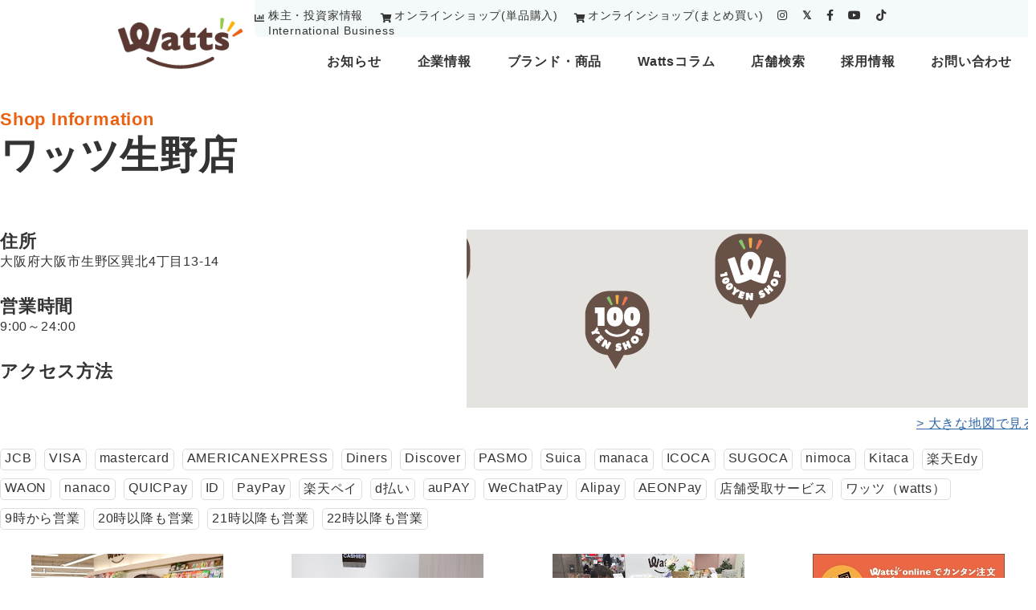

--- FILE ---
content_type: text/html; charset=UTF-8
request_url: https://www.watts-jp.com/shop/3507/
body_size: 101824
content:
<!DOCTYPE html>
<html class="no-js" lang="ja">
<head>
<meta http-equiv="X-UA-Compatible" content="IE=edge">
<meta http-equiv="Content-Style-Type" content="text/css" />
<meta http-equiv="Content-Script-Type" content="text/javascript" />
<!--[if IE]><meta http-equiv="imagetoolbar" content="no" /><![endif]-->
<meta name="viewport" content="width=device-width,minimum-scale=1,initial-scale=1">
<link rel="shortcut icon" type="image/x-icon" href="https://www.watts-jp.com/wp-content/themes/watts/favicon.ico" />
<link rel="apple-touch-icon" href="https://www.watts-jp.com/wp-content/themes/watts/apple-touch-icon.png">
<!-- <link rel="stylesheet" type="text/css" href="https://www.watts-jp.com/wp-content/themes/watts/style.css"> -->
<link rel="preconnect" href="//maps.googleapis.com/" />
<link rel="preconnect" href="//www.google-analytics.com/" />
<link rel="preconnect" href="//www.googletagmanager.com/" />
<!-- <link rel="stylesheet" type="text/css" href="https://www.watts-jp.com/wp-content/themes/watts/css/common.css?ver=1768610057"> -->
<!-- <link rel="stylesheet" type="text/css" href="https://www.watts-jp.com/wp-content/themes/watts/css/carousel.css?ver=1768610057"> -->
<!-- <link rel="stylesheet" type="text/css" href="https://www.watts-jp.com/wp-content/themes/watts/css/animate.css"> -->
<!-- <link rel="stylesheet" type="text/css" href="https://www.watts-jp.com/wp-content/themes/watts/css/slick.css"> -->
<!-- <link rel="stylesheet" type="text/css" href="https://www.watts-jp.com/wp-content/themes/watts/css/slick-theme.css"> -->
<link rel="stylesheet" type="text/css" href="//www.watts-jp.com/wp-content/cache/wpfc-minified/nm1zcyc/7ut96.css" media="all"/>
<link href="https://use.fontawesome.com/releases/v5.15.4/css/all.css" rel="stylesheet">
<script src="https://www.watts-jp.com/wp-content/themes/watts/js/jquery.min.js"></script>
<script src="https://www.watts-jp.com/wp-content/themes/watts/js/slick.min.js"></script>
<script src="https://www.watts-jp.com/wp-content/themes/watts/js/navigation.js" defer></script>
<script src="https://www.watts-jp.com/wp-content/themes/watts/js/getgeolocation.js" defer></script>
<!-- <link rel='stylesheet' href="https://www.watts-jp.com/wp-content/themes/watts/css/slick.min.css"> -->
<!-- <link rel='stylesheet' href="https://www.watts-jp.com/wp-content/themes/watts/css/slick-theme.min.css"> -->
<link rel="stylesheet" type="text/css" href="//www.watts-jp.com/wp-content/cache/wpfc-minified/kyphpekr/40lk3.css" media="all"/>
<!-- MapPress Easy Google Maps バージョン:2.73.3 (http://www.mappresspro.com) -->
<meta name='robots' content='index, follow, max-image-preview:large, max-snippet:-1, max-video-preview:-1' />
<!-- This site is optimized with the Yoast SEO plugin v18.1 - https://yoast.com/wordpress/plugins/seo/ -->
<title>ワッツ生野店 - 株式会社ワッツ</title>
<meta name="description" content="100円ショップ・生活雑貨のワッツ（Watts）の ワッツ生野店 の店舗詳細情報ページです。 - 株式会社ワッツ" />
<link rel="canonical" href="https://www.watts-jp.com/shop/3507/" />
<meta property="og:locale" content="ja_JP" />
<meta property="og:type" content="article" />
<meta property="og:title" content="ワッツ生野店 - 株式会社ワッツ" />
<meta property="og:description" content="100円ショップ・生活雑貨のワッツ（Watts）の ワッツ生野店&lt;!-30078-&gt; の店舗詳細情報ページです。 - 株式会社ワッツ" />
<meta property="og:url" content="https://www.watts-jp.com/shop/3507/" />
<meta property="og:site_name" content="株式会社ワッツ" />
<meta property="article:published_time" content="2022-02-01T08:33:57+00:00" />
<meta property="article:modified_time" content="2025-06-23T08:21:46+00:00" />
<meta property="og:image" content="https://www.watts-jp.com/wp-content/uploads/2023/05/ogp.png" />
<meta property="og:image:width" content="1476" />
<meta property="og:image:height" content="923" />
<meta property="og:image:type" content="image/png" />
<meta name="twitter:card" content="summary_large_image" />
<script type="application/ld+json" class="yoast-schema-graph">{"@context":"https://schema.org","@graph":[{"@type":"WebSite","@id":"https://www.watts-jp.com/#website","url":"https://www.watts-jp.com/","name":"株式会社ワッツ","description":"Just another WordPress site","potentialAction":[{"@type":"SearchAction","target":{"@type":"EntryPoint","urlTemplate":"https://www.watts-jp.com/?s={search_term_string}"},"query-input":"required name=search_term_string"}],"inLanguage":"ja"},{"@type":"WebPage","@id":"https://www.watts-jp.com/shop/3507/#webpage","url":"https://www.watts-jp.com/shop/3507/","name":"ワッツ生野店 - 株式会社ワッツ","isPartOf":{"@id":"https://www.watts-jp.com/#website"},"datePublished":"2022-02-01T08:33:57+00:00","dateModified":"2025-06-23T08:21:46+00:00","author":{"@id":"https://www.watts-jp.com/#/schema/person/cf9a0cc17dfcb962b9c3c8b7eac779e6"},"description":"100円ショップ・生活雑貨のワッツ（Watts）の ワッツ生野店 の店舗詳細情報ページです。 - 株式会社ワッツ","breadcrumb":{"@id":"https://www.watts-jp.com/shop/3507/#breadcrumb"},"inLanguage":"ja","potentialAction":[{"@type":"ReadAction","target":["https://www.watts-jp.com/shop/3507/"]}]},{"@type":"BreadcrumbList","@id":"https://www.watts-jp.com/shop/3507/#breadcrumb","itemListElement":[{"@type":"ListItem","position":1,"name":"ワッツ生野店"}]},{"@type":"Person","@id":"https://www.watts-jp.com/#/schema/person/cf9a0cc17dfcb962b9c3c8b7eac779e6","name":"admin","image":{"@type":"ImageObject","@id":"https://www.watts-jp.com/#personlogo","inLanguage":"ja","url":"https://secure.gravatar.com/avatar/61d0abe8cf4b8ecf02e73af30e0d35842122fa2b41c41a757e5fa73d80d87eb2?s=96&d=mm&r=g","contentUrl":"https://secure.gravatar.com/avatar/61d0abe8cf4b8ecf02e73af30e0d35842122fa2b41c41a757e5fa73d80d87eb2?s=96&d=mm&r=g","caption":"admin"},"sameAs":["https://www.watts-jp.com"],"url":"https://www.watts-jp.com/author/admin/"}]}</script>
<!-- / Yoast SEO plugin. -->
<link rel="alternate" title="oEmbed (JSON)" type="application/json+oembed" href="https://www.watts-jp.com/wp-json/oembed/1.0/embed?url=https%3A%2F%2Fwww.watts-jp.com%2Fshop%2F3507%2F" />
<link rel="alternate" title="oEmbed (XML)" type="text/xml+oembed" href="https://www.watts-jp.com/wp-json/oembed/1.0/embed?url=https%3A%2F%2Fwww.watts-jp.com%2Fshop%2F3507%2F&#038;format=xml" />
<style id='wp-img-auto-sizes-contain-inline-css' type='text/css'>
img:is([sizes=auto i],[sizes^="auto," i]){contain-intrinsic-size:3000px 1500px}
/*# sourceURL=wp-img-auto-sizes-contain-inline-css */
</style>
<!-- <link rel='stylesheet' id='wp-block-library-css' href='https://www.watts-jp.com/wp-includes/css/dist/block-library/style.min.css?ver=6.9' type='text/css' media='all' /> -->
<link rel="stylesheet" type="text/css" href="//www.watts-jp.com/wp-content/cache/wpfc-minified/2y10nvgt/7ut96.css" media="all"/>
<style id='global-styles-inline-css' type='text/css'>
:root{--wp--preset--aspect-ratio--square: 1;--wp--preset--aspect-ratio--4-3: 4/3;--wp--preset--aspect-ratio--3-4: 3/4;--wp--preset--aspect-ratio--3-2: 3/2;--wp--preset--aspect-ratio--2-3: 2/3;--wp--preset--aspect-ratio--16-9: 16/9;--wp--preset--aspect-ratio--9-16: 9/16;--wp--preset--color--black: #000000;--wp--preset--color--cyan-bluish-gray: #abb8c3;--wp--preset--color--white: #ffffff;--wp--preset--color--pale-pink: #f78da7;--wp--preset--color--vivid-red: #cf2e2e;--wp--preset--color--luminous-vivid-orange: #ff6900;--wp--preset--color--luminous-vivid-amber: #fcb900;--wp--preset--color--light-green-cyan: #7bdcb5;--wp--preset--color--vivid-green-cyan: #00d084;--wp--preset--color--pale-cyan-blue: #8ed1fc;--wp--preset--color--vivid-cyan-blue: #0693e3;--wp--preset--color--vivid-purple: #9b51e0;--wp--preset--gradient--vivid-cyan-blue-to-vivid-purple: linear-gradient(135deg,rgb(6,147,227) 0%,rgb(155,81,224) 100%);--wp--preset--gradient--light-green-cyan-to-vivid-green-cyan: linear-gradient(135deg,rgb(122,220,180) 0%,rgb(0,208,130) 100%);--wp--preset--gradient--luminous-vivid-amber-to-luminous-vivid-orange: linear-gradient(135deg,rgb(252,185,0) 0%,rgb(255,105,0) 100%);--wp--preset--gradient--luminous-vivid-orange-to-vivid-red: linear-gradient(135deg,rgb(255,105,0) 0%,rgb(207,46,46) 100%);--wp--preset--gradient--very-light-gray-to-cyan-bluish-gray: linear-gradient(135deg,rgb(238,238,238) 0%,rgb(169,184,195) 100%);--wp--preset--gradient--cool-to-warm-spectrum: linear-gradient(135deg,rgb(74,234,220) 0%,rgb(151,120,209) 20%,rgb(207,42,186) 40%,rgb(238,44,130) 60%,rgb(251,105,98) 80%,rgb(254,248,76) 100%);--wp--preset--gradient--blush-light-purple: linear-gradient(135deg,rgb(255,206,236) 0%,rgb(152,150,240) 100%);--wp--preset--gradient--blush-bordeaux: linear-gradient(135deg,rgb(254,205,165) 0%,rgb(254,45,45) 50%,rgb(107,0,62) 100%);--wp--preset--gradient--luminous-dusk: linear-gradient(135deg,rgb(255,203,112) 0%,rgb(199,81,192) 50%,rgb(65,88,208) 100%);--wp--preset--gradient--pale-ocean: linear-gradient(135deg,rgb(255,245,203) 0%,rgb(182,227,212) 50%,rgb(51,167,181) 100%);--wp--preset--gradient--electric-grass: linear-gradient(135deg,rgb(202,248,128) 0%,rgb(113,206,126) 100%);--wp--preset--gradient--midnight: linear-gradient(135deg,rgb(2,3,129) 0%,rgb(40,116,252) 100%);--wp--preset--font-size--small: 13px;--wp--preset--font-size--medium: 20px;--wp--preset--font-size--large: 36px;--wp--preset--font-size--x-large: 42px;--wp--preset--spacing--20: 0.44rem;--wp--preset--spacing--30: 0.67rem;--wp--preset--spacing--40: 1rem;--wp--preset--spacing--50: 1.5rem;--wp--preset--spacing--60: 2.25rem;--wp--preset--spacing--70: 3.38rem;--wp--preset--spacing--80: 5.06rem;--wp--preset--shadow--natural: 6px 6px 9px rgba(0, 0, 0, 0.2);--wp--preset--shadow--deep: 12px 12px 50px rgba(0, 0, 0, 0.4);--wp--preset--shadow--sharp: 6px 6px 0px rgba(0, 0, 0, 0.2);--wp--preset--shadow--outlined: 6px 6px 0px -3px rgb(255, 255, 255), 6px 6px rgb(0, 0, 0);--wp--preset--shadow--crisp: 6px 6px 0px rgb(0, 0, 0);}:where(.is-layout-flex){gap: 0.5em;}:where(.is-layout-grid){gap: 0.5em;}body .is-layout-flex{display: flex;}.is-layout-flex{flex-wrap: wrap;align-items: center;}.is-layout-flex > :is(*, div){margin: 0;}body .is-layout-grid{display: grid;}.is-layout-grid > :is(*, div){margin: 0;}:where(.wp-block-columns.is-layout-flex){gap: 2em;}:where(.wp-block-columns.is-layout-grid){gap: 2em;}:where(.wp-block-post-template.is-layout-flex){gap: 1.25em;}:where(.wp-block-post-template.is-layout-grid){gap: 1.25em;}.has-black-color{color: var(--wp--preset--color--black) !important;}.has-cyan-bluish-gray-color{color: var(--wp--preset--color--cyan-bluish-gray) !important;}.has-white-color{color: var(--wp--preset--color--white) !important;}.has-pale-pink-color{color: var(--wp--preset--color--pale-pink) !important;}.has-vivid-red-color{color: var(--wp--preset--color--vivid-red) !important;}.has-luminous-vivid-orange-color{color: var(--wp--preset--color--luminous-vivid-orange) !important;}.has-luminous-vivid-amber-color{color: var(--wp--preset--color--luminous-vivid-amber) !important;}.has-light-green-cyan-color{color: var(--wp--preset--color--light-green-cyan) !important;}.has-vivid-green-cyan-color{color: var(--wp--preset--color--vivid-green-cyan) !important;}.has-pale-cyan-blue-color{color: var(--wp--preset--color--pale-cyan-blue) !important;}.has-vivid-cyan-blue-color{color: var(--wp--preset--color--vivid-cyan-blue) !important;}.has-vivid-purple-color{color: var(--wp--preset--color--vivid-purple) !important;}.has-black-background-color{background-color: var(--wp--preset--color--black) !important;}.has-cyan-bluish-gray-background-color{background-color: var(--wp--preset--color--cyan-bluish-gray) !important;}.has-white-background-color{background-color: var(--wp--preset--color--white) !important;}.has-pale-pink-background-color{background-color: var(--wp--preset--color--pale-pink) !important;}.has-vivid-red-background-color{background-color: var(--wp--preset--color--vivid-red) !important;}.has-luminous-vivid-orange-background-color{background-color: var(--wp--preset--color--luminous-vivid-orange) !important;}.has-luminous-vivid-amber-background-color{background-color: var(--wp--preset--color--luminous-vivid-amber) !important;}.has-light-green-cyan-background-color{background-color: var(--wp--preset--color--light-green-cyan) !important;}.has-vivid-green-cyan-background-color{background-color: var(--wp--preset--color--vivid-green-cyan) !important;}.has-pale-cyan-blue-background-color{background-color: var(--wp--preset--color--pale-cyan-blue) !important;}.has-vivid-cyan-blue-background-color{background-color: var(--wp--preset--color--vivid-cyan-blue) !important;}.has-vivid-purple-background-color{background-color: var(--wp--preset--color--vivid-purple) !important;}.has-black-border-color{border-color: var(--wp--preset--color--black) !important;}.has-cyan-bluish-gray-border-color{border-color: var(--wp--preset--color--cyan-bluish-gray) !important;}.has-white-border-color{border-color: var(--wp--preset--color--white) !important;}.has-pale-pink-border-color{border-color: var(--wp--preset--color--pale-pink) !important;}.has-vivid-red-border-color{border-color: var(--wp--preset--color--vivid-red) !important;}.has-luminous-vivid-orange-border-color{border-color: var(--wp--preset--color--luminous-vivid-orange) !important;}.has-luminous-vivid-amber-border-color{border-color: var(--wp--preset--color--luminous-vivid-amber) !important;}.has-light-green-cyan-border-color{border-color: var(--wp--preset--color--light-green-cyan) !important;}.has-vivid-green-cyan-border-color{border-color: var(--wp--preset--color--vivid-green-cyan) !important;}.has-pale-cyan-blue-border-color{border-color: var(--wp--preset--color--pale-cyan-blue) !important;}.has-vivid-cyan-blue-border-color{border-color: var(--wp--preset--color--vivid-cyan-blue) !important;}.has-vivid-purple-border-color{border-color: var(--wp--preset--color--vivid-purple) !important;}.has-vivid-cyan-blue-to-vivid-purple-gradient-background{background: var(--wp--preset--gradient--vivid-cyan-blue-to-vivid-purple) !important;}.has-light-green-cyan-to-vivid-green-cyan-gradient-background{background: var(--wp--preset--gradient--light-green-cyan-to-vivid-green-cyan) !important;}.has-luminous-vivid-amber-to-luminous-vivid-orange-gradient-background{background: var(--wp--preset--gradient--luminous-vivid-amber-to-luminous-vivid-orange) !important;}.has-luminous-vivid-orange-to-vivid-red-gradient-background{background: var(--wp--preset--gradient--luminous-vivid-orange-to-vivid-red) !important;}.has-very-light-gray-to-cyan-bluish-gray-gradient-background{background: var(--wp--preset--gradient--very-light-gray-to-cyan-bluish-gray) !important;}.has-cool-to-warm-spectrum-gradient-background{background: var(--wp--preset--gradient--cool-to-warm-spectrum) !important;}.has-blush-light-purple-gradient-background{background: var(--wp--preset--gradient--blush-light-purple) !important;}.has-blush-bordeaux-gradient-background{background: var(--wp--preset--gradient--blush-bordeaux) !important;}.has-luminous-dusk-gradient-background{background: var(--wp--preset--gradient--luminous-dusk) !important;}.has-pale-ocean-gradient-background{background: var(--wp--preset--gradient--pale-ocean) !important;}.has-electric-grass-gradient-background{background: var(--wp--preset--gradient--electric-grass) !important;}.has-midnight-gradient-background{background: var(--wp--preset--gradient--midnight) !important;}.has-small-font-size{font-size: var(--wp--preset--font-size--small) !important;}.has-medium-font-size{font-size: var(--wp--preset--font-size--medium) !important;}.has-large-font-size{font-size: var(--wp--preset--font-size--large) !important;}.has-x-large-font-size{font-size: var(--wp--preset--font-size--x-large) !important;}
/*# sourceURL=global-styles-inline-css */
</style>
<style id='classic-theme-styles-inline-css' type='text/css'>
/*! This file is auto-generated */
.wp-block-button__link{color:#fff;background-color:#32373c;border-radius:9999px;box-shadow:none;text-decoration:none;padding:calc(.667em + 2px) calc(1.333em + 2px);font-size:1.125em}.wp-block-file__button{background:#32373c;color:#fff;text-decoration:none}
/*# sourceURL=/wp-includes/css/classic-themes.min.css */
</style>
<!-- <link rel='stylesheet' id='contact-form-7-css' href='https://www.watts-jp.com/wp-content/plugins/contact-form-7/includes/css/styles.css?ver=5.5.4' type='text/css' media='all' /> -->
<!-- <link rel='stylesheet' id='mappress-css' href='https://www.watts-jp.com/wp-content/plugins/mappress-google-maps-for-wordpress/css/mappress.css?ver=2.73.3' type='text/css' media='all' /> -->
<!-- <link rel='stylesheet' id='grw-public-main-css-css' href='https://www.watts-jp.com/wp-content/plugins/widget-google-reviews/assets/css/public-main.css?ver=2.0.8' type='text/css' media='all' /> -->
<link rel="stylesheet" type="text/css" href="//www.watts-jp.com/wp-content/cache/wpfc-minified/epfr905t/7ut98.css" media="all"/>
<script type="text/javascript" defer="defer" src="https://www.watts-jp.com/wp-content/plugins/widget-google-reviews/assets/js/public-main.js?ver=2.0.8" id="grw-public-main-js-js"></script>
<style type="text/css">
.mw_wp_form .error-message { display: none; }
.mw_wp_form_error .error-message { display: block; color: #b70000; }
</style>
<script>
jQuery(function() {
if( $( '.mw_wp_form .error' ).length ) {
$( '.mw_wp_form' ).addClass( 'mw_wp_form_error' );
}
});
</script>
<link rel="icon" href="https://www.watts-jp.com/wp-content/uploads/2025/08/cropped-ふぁび0826定-2-01-32x32.png" sizes="32x32" />
<link rel="icon" href="https://www.watts-jp.com/wp-content/uploads/2025/08/cropped-ふぁび0826定-2-01-192x192.png" sizes="192x192" />
<link rel="apple-touch-icon" href="https://www.watts-jp.com/wp-content/uploads/2025/08/cropped-ふぁび0826定-2-01-180x180.png" />
<meta name="msapplication-TileImage" content="https://www.watts-jp.com/wp-content/uploads/2025/08/cropped-ふぁび0826定-2-01-270x270.png" />
<!-- Google Tag Manager -->
<script>(function(w,d,s,l,i){w[l]=w[l]||[];w[l].push({'gtm.start':
new Date().getTime(),event:'gtm.js'});var f=d.getElementsByTagName(s)[0],
j=d.createElement(s),dl=l!='dataLayer'?'&l='+l:'';j.async=true;j.src=
'https://www.googletagmanager.com/gtm.js?id='+i+dl;f.parentNode.insertBefore(j,f);
})(window,document,'script','dataLayer','GTM-TZQ5G6S');</script>
<!-- End Google Tag Manager -->
<script type="text/javascript">
window.onload = function() {
$(function () {
//////////// 一番目以外のコンテンツは非表示
$(".menu-box:not(:first-of-type)").css("display", "none");
//////////// タブの制御
$('.tab').click(function () { // タブメニューをhoverしたら
var index = $('.tab').index(this); // hoverしたタブ番号を取得
$('.tab').removeClass('current'); // タブ現在地クラスを削除し、
$(this).addClass('current'); // hoverしたタブにタブ現在地クラスを付与
//////////// コンテンツの制御
$('.menu-box').hide().eq(index).show(); // hoverしてないコンテンツは非表示、hoverした番号は表示
});
});
$(function () {
//////////// 一番目以外のコンテンツは非表示
$(".menu-box2:not(:first-of-type)").css("display", "none");
//////////// タブの制御
$('.tab').click(function () { // タブメニューをhoverしたら
var index = $('.tab').index(this); // hoverしたタブ番号を取得
$('.tab').removeClass('current'); // タブ現在地クラスを削除し、
$(this).addClass('current'); // hoverしたタブにタブ現在地クラスを付与
//////////// コンテンツの制御
$('.menu-box2').hide().eq(index).show(); // hoverしてないコンテンツは非表示、hoverした番号は表示
});
});
$(function(){
$('.lineup-carousel').slick({
autoplay:true,
arrows: false,
centerMode: true,
pauseOnFocus: false,
pauseOnHover: false,
slidesToShow: 5,
responsive: [
{
breakpoint: 480, //399px以下のサイズに適用
settings: {
slidesToShow: 1,
},
},
],
});
$('.column-lineup-carousel').slick({
autoplay:true,
arrows: true,
centerMode: true,
pauseOnFocus: false,
pauseOnHover: false,
slidesToShow: 3,
nextArrow:'<div class="next-content"><img src="https://www.watts-jp.com/wp-content/themes/watts/image/arrow.png" class="next_icon" alt="次"></div>',
prevArrow:'<div class="prev-content"><img src="https://www.watts-jp.com/wp-content/themes/watts/image/arrow_left.png" class="prev_icon" alt="前"></div>',
responsive: [{
breakpoint: 480,  //ブレイクポイントを指定
settings: {
slidesToShow: 1,
}
}]
});
$(document).ready(function() {
$('.seison_carousel').each(function() {
var $carousel = $(this);
var slideCount = $carousel.find('.slick-slide').not('.slick-cloned').length;
// 2枚のときに左寄せにするクラスを追加
if (slideCount === 2) {
$carousel.find('.slick-track').css({
'transform': 'none',
'width': 'auto',
'margin-left': '0'
});
$carousel.find('.slick-slide').css('float', 'left');
}
});
});
});
$(document).ready(function() {
$('.mypattern').slick({
autoplay: true,
autoplaySpeed: 2500,
speed: 800,
dots: true,
arrows: true,
centerMode: true,
centerPadding: '10%',
nextArrow:'<div class="next-content"><img src="https://www.watts-jp.com/wp-content/themes/watts/image/mv01_right_btn.png" alt="" class="next_icon"></div>',
});
});
$(function() {
$('.dropdown-btn').hover(
function() {
//カーソルが重なった時
$(this).children('.dropdown').addClass('open');
}, function() {
//カーソルが離れた時
$(this).children('.dropdown').removeClass('open');
}
);
});
$(function () {
var $body = $('.gnav_wrapper,.hamburger');
//開閉用ボタンをクリックでクラスの切替え
$('#js_btn').on('click', function () {
$body.toggleClass('open');
});
//メニュー名以外の部分をクリックで閉じる
$('a').on('click', function () {
$body.removeClass('open');
});
});
$(function () {
var $body = $('.gnav_wrapper2,#js_btn2');
//開閉用ボタンをクリックでクラスの切替え
$('#js_btn2').on('click', function () {
$body.toggleClass('open');
});
//メニュー名以外の部分をクリックで閉じる
$('a').on('click', function () {
$body.removeClass('open');
});
});
$(function() {
var headNav = $("#sp-nav");
//scrollだけだと読み込み時困るのでloadも追加
$(window).on('load scroll', function () {
//現在の位置が500px以上かつ、クラスfixedが付与されていない時
if($(this).scrollTop() > 1200 && headNav.hasClass('fixeds') == false) {
//headerの高さ分上に設定
headNav.css({"top": '-53px'});
//クラスfixedを付与
headNav.addClass('fixeds');
//位置を0に設定し、アニメーションのスピードを指定
headNav.animate({"top": 0},600);
}
//現在の位置が300px以下かつ、クラスfixedが付与されている時にfixedを外す
else if($(this).scrollTop() < 300 && headNav.hasClass('fixeds') == true){
headNav.removeClass('fixeds');
}
});
});
$(document).ready(function(){
$('input[type=email]').on('copy cut paste',function(e){
e.preventDefault();
});
});
$(function () {
//////////// 一番目以外のコンテンツは非表示
$(".menu-box2:not(:first-of-type)").css("display", "none");
//////////// タブの制御
$('.tab2').click(function () { // タブメニューをhoverしたら
var index = $('.tab2').index(this); // hoverしたタブ番号を取得
$('.tab2').removeClass('current'); // タブ現在地クラスを削除し、
$(this).addClass('current'); // hoverしたタブにタブ現在地クラスを付与
//////////// コンテンツの制御
$('.menu-box2').hide(); // hoverしてないコンテンツは非表示、hoverした番号は表示
});
});
$(function () {
//////////// 一番目以外のコンテンツは非表示
$(".menu-box_sub:not(:first-of-type)").css("display", "none");
//////////// タブの制御
$('.tab_sub').click(function () { // タブメニューをhoverしたら
var index = $('.tab_sub').index(this); // hoverしたタブ番号を取得
$('.tab_sub').removeClass('current'); // タブ現在地クラスを削除し、
$(this).addClass('current'); // hoverしたタブにタブ現在地クラスを付与
//////////// コンテンツの制御
$('.menu-box_sub').hide().eq(index).show(); // hoverしてないコンテンツは非表示、hoverした番号は表示
});
});
$(function(){
var topBtn = $('.pagetop');
topBtn.click(function () {
$('body,html').animate({
scrollTop: 0
}, 500);
return false;
});
});
}
</script>
<style type="text/css">
.menu-box__sub img {
width: 100%;
}
</style>
<!-- チャネルトークTag -->
<script>
(function(){var w=window;if(w.ChannelIO){return w.console.error("ChannelIO script included twice.");}var ch=function(){ch.c(arguments);};ch.q=[];ch.c=function(args){ch.q.push(args);};w.ChannelIO=ch;function l(){if(w.ChannelIOInitialized){return;}w.ChannelIOInitialized=true;var s=document.createElement("script");s.type="text/javascript";s.async=true;s.src="https://cdn.channel.io/plugin/ch-plugin-web.js";var x=document.getElementsByTagName("script")[0];if(x.parentNode){x.parentNode.insertBefore(s,x);}}if(document.readyState==="complete"){l();}else{w.addEventListener("DOMContentLoaded",l);w.addEventListener("load",l);}})();
ChannelIO('boot', {
"pluginKey": "c8c1803b-897e-4ec7-881b-262041aaf5f4"
});
</script>
</head>
<body>
<!-- Google Tag Manager (noscript) -->
<noscript><iframe src="https://www.googletagmanager.com/ns.html?id=GTM-TZQ5G6S"
height="0" width="0" style="display:none;visibility:hidden"></iframe></noscript>
<!-- End Google Tag Manager (noscript) -->
<!-- ヘッダー -->
<div id="sp-nav">
<div class="header_wrapper">
<div class="flexed">
<div class="header-sp__top_logo">
<a href="https://www.watts-jp.com/"><img src="https://www.watts-jp.com/wp-content/themes/watts/image/logo.gif" alt="watts"></a>
</div>
<div class="header-sp__flexbox">
<div class="header-sp__onlineshop">
<div class="header-sp__onlineshop_btn">
<img src="https://www.watts-jp.com/wp-content/themes/watts/image/cart_ico.png" alt="watts-onlineアイコン">
<a href="https://watts-online.jp/" target="_blank">オンラインショップ</a>
</div>
</div>
<div class="header-sp__top_shop">
<img src="https://www.watts-jp.com/wp-content/themes/watts/image/btn-shopsearch.png" id="js_btn2" alt="店舗アイコン">
</div>
<div class="header_right">
<!-- ドロワーボタン -->
<div class="hamburger sp" id="js_btn">
<span></span>
<span></span>
<span></span>
</div>
</div>
</div>
</div>
</div>
<!-- ナビゲーション -->
<nav class="gnav2">
<div class="gnav_wrapper2">
<div class="serchnav">
<p class="now">
<a href="javascript:void(0);" id="nowlinks7" class="getGeoLocation">現在地から探す</a>
</p>
<div class="selects">
<select id="change_js9">
<option>都道府県から探す</option>
<option value="https://www.watts-jp.com/shop/hokkaido/">北海道</option>
<option value="https://www.watts-jp.com/shop/touhoku/iwate/">岩手県</option>
<option value="https://www.watts-jp.com/shop/touhoku/akita/">秋田県</option>
<option value="https://www.watts-jp.com/shop/touhoku/aomori/">青森県</option>
<option value="https://www.watts-jp.com/shop/touhoku/yamagata/">山形県</option>
<option value="https://www.watts-jp.com/shop/touhoku/miyagi/">宮城県</option>
<option value="https://www.watts-jp.com/shop/touhoku/fukushima/">福島県</option>
<option value="https://www.watts-jp.com/shop/kanto/gumma/">群馬県</option>
<option value="https://www.watts-jp.com/shop/kanto/tochigi/">栃木県</option>
<option value="https://www.watts-jp.com/shop/kanto/ibaraki/">茨城県</option>
<option value="https://www.watts-jp.com/shop/kanto/kanagawa/">神奈川県</option>
<option value="https://www.watts-jp.com/shop/kanto/saitama/">埼玉県</option>
<option value="https://www.watts-jp.com/shop/kanto/tokyo/">東京都</option>
<option value="https://www.watts-jp.com/shop/kanto/chiba/">千葉県</option>
<option value="https://www.watts-jp.com/shop/koushinetsu-hokuriku/yamanashi/">山梨県</option>
<option value="https://www.watts-jp.com/shop/koushinetsu-hokuriku/toyama/">富山県</option>
<option value="https://www.watts-jp.com/shop/koushinetsu-hokuriku/ishikawa/">石川県</option>
<option value="https://www.watts-jp.com/shop/koushinetsu-hokuriku/fukui/">福井県</option>
<option value="https://www.watts-jp.com/shop/koushinetsu-hokuriku/niigata/">新潟県</option>
<option value="https://www.watts-jp.com/shop/koushinetsu-hokuriku/nagano/">長野県</option>
<option value="https://www.watts-jp.com/shop/chubu/shizuoka/">静岡県</option>
<option value="https://www.watts-jp.com/shop/chubu/gifu/">岐阜県</option>
<option value="https://www.watts-jp.com/shop/chubu/aichi/">愛知県</option>
<option value="https://www.watts-jp.com/shop/kinki/wakayama/">和歌山県</option>
<option value="https://www.watts-jp.com/shop/kinki/nara/">奈良県</option>
<option value="https://www.watts-jp.com/shop/kinki/shiga/">滋賀県</option>
<option value="https://www.watts-jp.com/shop/kinki/mie/">三重県</option>
<option value="https://www.watts-jp.com/shop/kinki/kyoto/">京都府</option>
<option value="https://www.watts-jp.com/shop/kinki/hyogo/">兵庫県</option>
<option value="https://www.watts-jp.com/shop/kinki/osaka/">大阪府</option>
<option value="https://www.watts-jp.com/shop/chugoku/tottori/">鳥取県</option>
<option value="https://www.watts-jp.com/shop/chugoku/shimane/">島根県</option>
<option value="https://www.watts-jp.com/shop/chugoku/yamaguchi/">山口県</option>
<option value="https://www.watts-jp.com/shop/chugoku/okayama/">岡山県</option>
<option value="https://www.watts-jp.com/shop/chugoku/hiroshima/">広島県</option>
<option value="https://www.watts-jp.com/shop/shikoku/tokushima/">徳島県</option>
<option value="https://www.watts-jp.com/shop/shikoku/ehime/">愛媛県</option>
<option value="https://www.watts-jp.com/shop/shikoku/kochi/">高知県</option>
<option value="https://www.watts-jp.com/shop/shikoku/kagawa/">香川県</option>
<option value="https://www.watts-jp.com/shop/kyusyu/saga/">佐賀県</option>
<option value="https://www.watts-jp.com/shop/kyusyu/oita/">大分県</option>
<option value="https://www.watts-jp.com/shop/kyusyu/nagasaki/">長崎県</option>
<option value="https://www.watts-jp.com/shop/kyusyu/miyazaki/">宮崎県</option>
<option value="https://www.watts-jp.com/shop/kyusyu/kumamoto/">熊本県</option>
<option value="https://www.watts-jp.com/shop/kyusyu/kagoshima/">鹿児島県</option>
<option value="https://www.watts-jp.com/shop/kyusyu/fukuoka/">福岡県</option>
<option value="https://www.watts-jp.com/shop/okinawa/">沖縄</option>
</select>
</div>
<script>
const selected9 = document.getElementById("change_js9");
selected9.onchange = function() {
window.location.href = selected9.value;
};
</script>
<div class="area_form01">
<form role="search" method="get" id="searchform" action="">
<input type="text" name="s" class="input-text01" placeholder="地名・キーワードから探す">
<button type="submit" class="input-text01_btn"><i class="fas fa-search"></i></button>
</form>
</div>
<p class="more"><a href="https://www.watts-jp.com/shop/#kodawari">さらに詳しく探す</a></p>
</div>
</div>
</nav>
<!-- ナビゲーション -->
<nav class="gnav">
<div class="gnav_wrapper">
<ul class="sns">
<li class="insta"><a href="https://www.instagram.com/watts_100/" target="_blank"><i class="fab fa-instagram"></i></a></li>
<li class="twitter"><a href="https://twitter.com/watts_100/" target="_blank"><i class="fab fa-twitter"></i></a></li>
<li class="facebook"><a href="https://www.facebook.com/WattsSns/" target="_blank"><i class="fab fa-facebook-f"></i></a></li>
<li class="youtube"><a href="https://www.youtube.com/channel/UCLPy51PkxF1xqhKiRjp1xpQ" target="_blank"><i class="fab fa-youtube"></i></a></li>
<li class="tiktok"><a href="https://www.tiktok.com/@watts_100" target="_blank" aria-label="tiktok"><i class="fab fa-tiktok"></i></a></li>
</ul>
<div class="top_online-link">
<div class="online-link-box">
<ul>
<li>
<a href="https://watts-online.jp/" target="_blank">
<img src="https://www.watts-jp.com/wp-content/themes/watts/image/cart_ico.png" alt="watts-onlineアイコン">
単品購入・個人利用の<br>オンラインショップはこちら
</a>
</li>
<li>
<a href="https://watts-online-biz.jp/" target="_blank">
<img src="https://www.watts-jp.com/wp-content/themes/watts/image/cart_ico.png" alt="watts-onlineアイコン">
まとめ買い・大量購入専用の<br>オンラインショップはこちら
</a>
</li>
</ul>
</div>
</div>
<p class="title"><a href="https://www.watts-jp.com/news/">お知らせ</a></p>
<ul class="navlist">
<li><a href="https://www.watts-jp.com/news/?current=news">ニュースリリース</a></li>
<li><a href="https://www.watts-jp.com/news/?current=shop">店舗ニュース</a></li>
<li><a href="https://www.watts-jp.com/news/?current=importants">重要なお知らせ</a></li>
<li><a href="https://www.watts-jp.com/news/?current=covid">新型コロナウィルスの対策ニュース</a></li>
</ul>
<br>
<p class="title"><a href="https://ir.watts-jp.com" target="_blank">株主・投資家情報</a></p>
<!--<ul class="navlist">
<li><a href="https://www.watts-jp.com/company/corp_manage/">投資家情報・IRトップ</a></li>
<li><a href="https://www.watts-jp.com/company/strategy/">経営方針・戦略</a></li>
<li><a href="https://www.watts-jp.com/company/monthly/">月次情報</a></li>
<li><a href="https://www.watts-jp.com/company/governance/">コーポレート・ガバナンス</a></li>
<li><a href="https://www.watts-jp.com/company/shareholder_return/">株主還元</a></li>
<li><a href="https://www.watts-jp.com/company/ir_info/">株式関連情報</a></li>
<li><a href="https://www.watts-jp.com/company/sustainability/">サステナビリティ</a></li>
<li><a href="https://www.watts-jp.com/company/ir_news/">IRニュース</a></li>
<li><a href="https://www.watts-jp.com/company/ir_policy/">IR基本方針</a></li>
<li><a href="https://www.watts-jp.com/company_manage/ir_library/">IRライブラリー</a></li>
<li><a href="https://www.watts-jp.com/company/ir_calendar/">IRカレンダー</a></li>
<li><a href="https://www.watts-jp.com/company/ir_mail/">IRお知らせメール</a></li>
</ul> -->
<br>
<p class="title"><a href="https://www.watts-jp.com/company/">企業情報</a></p>
<ul class="navlist">
<li><a href="https://www.watts-jp.com/company/">企業情報トップ</a></li>
<li><a href="https://www.watts-jp.com/company/about/">会社概要</a></li>
<li><a href="https://www.watts-jp.com/company/business/">事業内容</a></li>
<li><a href="https://www.watts-jp.com/company/corporation/">代表挨拶</a></li>
<li><a href="https://www.watts-jp.com/concept/">コンセプト</a></li>
<li><a href="https://www.watts-jp.com/company/history/">沿革</a></li>
<li><a href="https://www.watts-jp.com/company/organizational/">組織図</a></li>
<li><a href="https://www.watts-jp.com/company/management/">経営陣・取締役紹介</a></li>
<li><a href="https://www.watts-jp.com/company/business-partner/">海外事業ガイド</a></li>
<li><a href="https://www.watts-jp.com/company/bukken/">店舗物件募集</a></li>
<li><a href="https://www.watts-jp.com/sns/">SNS公式アカウント一覧</a></li>
<li><a href="https://ir.watts-jp.com/publication/" target="_blank">電子公告</a></li>
</ul>
<br>
<p class="title"><a href="">ブランド・商品</a></p>
<ul class="navlist">
<li><strong>ブランド</strong></li>
<li><a href="https://www.watts-jp.com/brand/watts/">ワッツ・ミーツ・シルク</a></li>
<li><a href="https://www.watts-jp.com/brand/flets/">FLET’S（フレッツ）</a></li>
<li><a href="https://flets100.jp/" target="_blank">百圓領事館</a></li>
<li><a href="https://www.watts-jp.com/brand/nippan/">ニッパン</a></li>
<li><a href="https://www.watts-jp.com/brand/tokinone/">Tokino:ne（ときのね）</a></li>
<li><a href="https://www.watts-jp.com/brand/buona-vita/">Buona Vita（ブォーナ・ビィータ）</a></li>
<li><a href="https://www.watts-jp.com/brand/value/">バリュー100</a></li>
<li><a href="https://www.watts-jp.com/brand/real/">リアル</a></li>
<li><a href="https://www.watts-jp.com/brand/komonoya/">KOMONOYA</a></li>
<li><a href="https://www.watts-jp.com/brand/komonokaen">小物家園</a></li>
<li><strong>商品</strong></li>
<li><a href="https://www.watts-jp.com/watts-select/">プライベート商品</a></li>
</ul>
<br>
<p class="title"><a href="https://www.watts-jp.com/column/">Wattsコラム</a></p>
<ul class="navlist">
<li><a href="https://www.watts-jp.com/column_cat/storage/">収納</a></li>
<li><a href="https://www.watts-jp.com/column_cat/general-merchandise/">雑貨・文房具</a></li>
<li><a href="https://www.watts-jp.com/column_cat/electric-appliances/">電化製品・周辺機器</a></li>
<li><a href="https://www.watts-jp.com/column_cat/disaster-prevention-goods/">防災グッズ</a></li>
<li><a href="https://www.watts-jp.com/column_cat/interior/">インテリア</a></li>
<li><a href="https://www.watts-jp.com/column_cat/cosmetics/">コスメ</a></li>
</ul>
<br>
<p class="title"><a href="https://www.watts-jp.com/recruit/">採用情報</a></p>
<ul class="navlist">
<li><a href="https://www.watts-jp.com/recruit/recruit_new/">新卒採用</a></li>
<li><a href="https://www.watts-jp.com/recruit/recruit_career/">中途採用</a></li>
<li><a href="https://watts-job.net/jobfind-pc/" target="_blank">パート・アルバイト採用</a></li>
</ul>
<br>
<p class="title"><a href="https://www.watts-jp.com/contact/">お問い合わせ</a></p>
<ul class="navlist">
<li><strong>お客様向け</strong></li>
<li><a href="https://www.watts-jp.com/faq/">よくある質問</a></li>
<li><a href="https://www.watts-jp.com/contact/">お問い合わせフォーム</a></li>
<li><strong>メディア様向け</strong></li>
<li><a href="https://www.watts-jp.com/media-contact/">お問い合わせフォーム</a></li>
</ul>
</div>
</nav>
</div>
<header>
<div class="header">
<div class="header__logo">
<a href="https://www.watts-jp.com/"><img src="https://www.watts-jp.com/wp-content/themes/watts/image/logo.gif" alt="watts"></a>
</div>
<div class="header__navi">
<div class="header__naviTop">
<ul class="navtop">
<li><a href="https://ir.watts-jp.com" target="_blank">株主・投資家情報</a></li>
<li><a href="https://watts-online.jp/" target="_blank">オンラインショップ(単品購入)</a></li>
<li><a href="https://watts-online-biz.jp/" target="_blank">オンラインショップ(まとめ買い)</a></li>
<li class="sns_link insta"><a href="https://www.instagram.com/watts_100/" target="_blank" aria-label="instagram"><i class="fab fa-instagram"></i></a></li>
<li class="sns_link twitter"><a href="https://twitter.com/watts_100/" target="_blank" aria-label="twitter"><i class="fab fa-twitter"></i></a></li>
<li class="sns_link facebook"><a href="https://www.facebook.com/WattsSns/" target="_blank" aria-label="facebook"><i class="fab fa-facebook-f"></i></a></li>
<li class="sns_link youtube"><a href="https://www.youtube.com/channel/UCLPy51PkxF1xqhKiRjp1xpQ" target="_blank" aria-label="youtube"><i class="fab fa-youtube"></i></a></li>
<li class="sns_link tiktok"><a href="https://www.tiktok.com/@watts_100" target="_blank" aria-label="tiktok"><i class="fab fa-tiktok"></i></a></li>
<li><a href="https://www.watts-jp.com/company/business-partner-en/" aria-label="youtube">International Business</a></li>
</ul>
</div>
<nav>
<div class="nav-button-wrap">
<ul class="globalnav">
<li class="dropdown-btn">
<a href="https://www.watts-jp.com/news/">お知らせ</a>
<ul class="dropdown">
<div class="dropdown_div">
<li>
<div>
<p class="title01"><a href="https://www.watts-jp.com/news/">お知らせTOP</a></p>
<p class="img"><img src="https://www.watts-jp.com/wp-content/themes/watts/image/oshirase.png"></p>
</div>
</li>
<li>
<div>
<p class="title02"><a href="https://www.watts-jp.com/news/?current=news">ニュースリリース</a></p>
</div>
</li>
<li>
<div>
<p class="title02"><a href="https://www.watts-jp.com/news/?current=shop">店舗ニュース</a></p>
</div>
</li>
<li>
<div>
<p class="title02"><a href="https://www.watts-jp.com/news/?current=importants">重要なお知らせ</a></p>
</div>
</li>
<li>
<div>
<p class="title02"><a href="https://www.watts-jp.com/news/?current=covid">新型コロナウィルスの対策ニュース</a></p>
</div>
</li>
<!-- <li>
<div>
<p class="title02"><a href="https://www.watts-jp.com/company/ir_news/">IRニュース</a></p>
</div>
</li> -->
</div>
</ul>
</li>
<li class="dropdown-btn">
<a href="https://www.watts-jp.com/company/">企業情報</a>
<ul class="dropdown">
<div class="dropdown_div">
<li>
<div>
<p class="title01"><a href="https://www.watts-jp.com/company/">企業情報</a></p>
<p class="img"><img src="https://www.watts-jp.com/wp-content/themes/watts/image/company_sub.png"></p>
</div>
</li>
<li>
<div>
<p class="title02"><a href="https://www.watts-jp.com/company/">会社情報</a></p>
<div class="flex">
<ul class="subul">
<li><a href="https://www.watts-jp.com/company/">企業情報トップ</a></li>
<li><a href="https://www.watts-jp.com/company/about/">会社概要</a></li>
<li><a href="https://www.watts-jp.com/company/business/">事業内容</a></li>
<li><a href="https://www.watts-jp.com/company/corporation/">代表挨拶</a></li>
<li><a href="https://www.watts-jp.com/concept/">コンセプト</a></li>
<li><a href="https://www.watts-jp.com/company/history/">沿革</a></li>
</ul>
<ul class="subul">
<li><a href="https://www.watts-jp.com/company/organizational/">組織図</a></li>
<li><a href="https://www.watts-jp.com/company/management/">経営陣・取締役紹介</a></li>
<li><a href="https://www.watts-jp.com/company/business-partner/">海外事業ガイド</a></li>
<li><a href="https://www.watts-jp.com/company/bukken/">店舗物件募集</a></li>
<li><a href="https://www.watts-jp.com/sns/">SNS公式アカウント一覧</a></li>
<li><a href="https://ir.watts-jp.com/publication/" target="_blank">電子公告</a></li>
</ul>
</div>
</div>
</li>
<!-- <li>
<div>
<p class="title02"><a href="https://ir.watts-jp.com" target="_blank">株主・投資家情報</a></p>
<div class="flex">
<ul class="subul">
<li><a href="https://www.watts-jp.com/company/corp_manage/">投資家情報・IRトップ</a></li>
<li><a href="https://www.watts-jp.com/company/strategy/">経営方針・戦略</a></li>
<li><a href="https://www.watts-jp.com/company/monthly/">月次情報</a></li>
<li><a href="https://www.watts-jp.com/company/governance/">コーポレート・ガバナンス</a></li>
<li><a href="https://www.watts-jp.com/company/shareholder_return/">株主還元</a></li>
<li><a href="https://www.watts-jp.com/company/ir_info/">株式関連情報</a></li>
<li><a href="https://www.watts-jp.com/company/sustainability/">サステナビリティ</a></li>
</ul>
<ul class="subul">
<li><a href="https://www.watts-jp.com/company/ir_news/">IRニュース</a></li>
<li><a href="https://www.watts-jp.com/company/ir_policy/">IR基本方針</a></li>
<li><a href="https://www.watts-jp.com/company_manage/ir_library/">IRライブラリー</a></li>
<li><a href="https://www.watts-jp.com/company/ir_calendar/">IRカレンダー</a></li>
<li><a href="https://www.watts-jp.com/company/ir_mail/">IRお知らせメール</a></li>
</ul>
</div>
</div>
</li> -->
</div>
</ul>
</li>
<li class="dropdown-btn">
<a href="https://www.watts-jp.com/">ブランド・商品</a>
<ul class="dropdown">
<div class="dropdown_div">
<li>
<div>
<p class="title02">ブランド</p>
<div class="flex">
<ul class="subul">
<li><a href="https://www.watts-jp.com/brand/watts/">ワッツ・ミーツ・シルク</a></li>
<li><a href="https://www.watts-jp.com/brand/flets/">FLET’S（フレッツ）</a></li>
<li><a href="https://flets100.jp/" target="_blank">百圓領事館</a></li>
<li><a href="https://www.watts-jp.com/brand/nippan/">ニッパン</a></li>
<li><a href="https://www.watts-jp.com/brand/tokinone/">Tokino:ne（ときのね）</a></li>
</ul>
<ul class="subul">
<li><a href="https://www.watts-jp.com/brand/buona-vita/">Buona Vita（ブォーナ・ビィータ）</a></li>
<li><a href="https://www.watts-jp.com/brand/value/">バリュー100</a></li>
<li><a href="https://www.watts-jp.com/brand/real/">リアル</a></li>
<li><a href="https://www.watts-jp.com/brand/komonoya/">KOMONOYA</a></li>
<li><a href="https://www.watts-jp.com/brand/komonokaen">小物家園</a></li>
</ul>
</div>
</div>
</li>
<li>
<div>
<p class="title02">商品</p>
<ul class="subul">
<li><a href="https://www.watts-jp.com/watts-select/">プライベート商品</a></li>
</ul>
</div>
</li>
</div>
</ul>
</li>
<li class="dropdown-btn">
<a href="https://www.watts-jp.com/column/">Wattsコラム</a>
<ul class="dropdown">
<div class="dropdown_div">
<li>
<div>
<p class="title02"><a href="https://www.watts-jp.com/column/">Wattsコラム</a></p>
<ul class="subul">
<li><a href="https://www.watts-jp.com/column_cat/storage/">収納</a></li>
<li><a href="https://www.watts-jp.com/column_cat/general-merchandise/">雑貨・文房具</a></li>
<li><a href="https://www.watts-jp.com/column_cat/electric-appliances/">電化製品・周辺機器</a></li>
<li><a href="https://www.watts-jp.com/column_cat/disaster-prevention-goods/">防災グッズ</a></li>
<li><a href="https://www.watts-jp.com/column_cat/interior/">インテリア</a></li>
<li><a href="https://www.watts-jp.com/column_cat/cosmetics/">コスメ</a></li>
</ul>
</div>
</li>
</div>
</ul>
</li>
<li class="dropdown-btn">
<a href="https://www.watts-jp.com/shop/">店舗検索</a>
<ul class="dropdown">
<div class="dropdown_div">
<li>
<div>
<p class="title03"><a href="https://www.watts-jp.com/shop/">店舗検索へ</a></p>
</div>
</li>
<li>
<div class="flex serchnav">
<p class="now">
<a href="javascript:void(0);" id="area_links" class="getGeoLocation">現在地から探す</a>
</p>
<div class="selects">
<select id="change_js4">
<option>都道府県から探す</option>
<option value="https://www.watts-jp.com/shop/hokkaido/">北海道</option>
<option value="https://www.watts-jp.com/shop/touhoku/iwate/">岩手県</option>
<option value="https://www.watts-jp.com/shop/touhoku/akita/">秋田県</option>
<option value="https://www.watts-jp.com/shop/touhoku/aomori/">青森県</option>
<option value="https://www.watts-jp.com/shop/touhoku/yamagata/">山形県</option>
<option value="https://www.watts-jp.com/shop/touhoku/miyagi/">宮城県</option>
<option value="https://www.watts-jp.com/shop/touhoku/fukushima/">福島県</option>
<option value="https://www.watts-jp.com/shop/kanto/gumma/">群馬県</option>
<option value="https://www.watts-jp.com/shop/kanto/tochigi/">栃木県</option>
<option value="https://www.watts-jp.com/shop/kanto/ibaraki/">茨城県</option>
<option value="https://www.watts-jp.com/shop/kanto/kanagawa/">神奈川県</option>
<option value="https://www.watts-jp.com/shop/kanto/saitama/">埼玉県</option>
<option value="https://www.watts-jp.com/shop/kanto/tokyo/">東京都</option>
<option value="https://www.watts-jp.com/shop/kanto/chiba/">千葉県</option>
<option value="https://www.watts-jp.com/shop/koushinetsu-hokuriku/yamanashi/">山梨県</option>
<option value="https://www.watts-jp.com/shop/koushinetsu-hokuriku/toyama/">富山県</option>
<option value="https://www.watts-jp.com/shop/koushinetsu-hokuriku/ishikawa/">石川県</option>
<option value="https://www.watts-jp.com/shop/koushinetsu-hokuriku/fukui/">福井県</option>
<option value="https://www.watts-jp.com/shop/koushinetsu-hokuriku/niigata/">新潟県</option>
<option value="https://www.watts-jp.com/shop/koushinetsu-hokuriku/nagano/">長野県</option>
<option value="https://www.watts-jp.com/shop/chubu/shizuoka/">静岡県</option>
<option value="https://www.watts-jp.com/shop/chubu/gifu/">岐阜県</option>
<option value="https://www.watts-jp.com/shop/chubu/aichi/">愛知県</option>
<option value="https://www.watts-jp.com/shop/kinki/wakayama/">和歌山県</option>
<option value="https://www.watts-jp.com/shop/kinki/nara/">奈良県</option>
<option value="https://www.watts-jp.com/shop/kinki/shiga/">滋賀県</option>
<option value="https://www.watts-jp.com/shop/kinki/mie/">三重県</option>
<option value="https://www.watts-jp.com/shop/kinki/kyoto/">京都府</option>
<option value="https://www.watts-jp.com/shop/kinki/hyogo/">兵庫県</option>
<option value="https://www.watts-jp.com/shop/kinki/osaka/">大阪府</option>
<option value="https://www.watts-jp.com/shop/chugoku/tottori/">鳥取県</option>
<option value="https://www.watts-jp.com/shop/chugoku/shimane/">島根県</option>
<option value="https://www.watts-jp.com/shop/chugoku/yamaguchi/">山口県</option>
<option value="https://www.watts-jp.com/shop/chugoku/okayama/">岡山県</option>
<option value="https://www.watts-jp.com/shop/chugoku/hiroshima/">広島県</option>
<option value="https://www.watts-jp.com/shop/shikoku/tokushima/">徳島県</option>
<option value="https://www.watts-jp.com/shop/shikoku/ehime/">愛媛県</option>
<option value="https://www.watts-jp.com/shop/shikoku/kochi/">高知県</option>
<option value="https://www.watts-jp.com/shop/shikoku/kagawa/">香川県</option>
<option value="https://www.watts-jp.com/shop/kyusyu/saga/">佐賀県</option>
<option value="https://www.watts-jp.com/shop/kyusyu/oita/">大分県</option>
<option value="https://www.watts-jp.com/shop/kyusyu/nagasaki/">長崎県</option>
<option value="https://www.watts-jp.com/shop/kyusyu/miyazaki/">宮崎県</option>
<option value="https://www.watts-jp.com/shop/kyusyu/kumamoto/">熊本県</option>
<option value="https://www.watts-jp.com/shop/kyusyu/kagoshima/">鹿児島県</option>
<option value="https://www.watts-jp.com/shop/kyusyu/fukuoka/">福岡県</option>
<option value="https://www.watts-jp.com/shop/okinawa/">沖縄</option>
</select>
</div>
<script>
const selected4 = document.getElementById("change_js4");
selected4.onchange = function() {
window.location.href = selected4.value;
};
</script>
<div class="area_form01">
<form role="search" method="get" id="searchform" action="">
<input type="text" name="s" class="input-text01" placeholder="地名・キーワードから探す">
<button type="submit" class="input-text01_btn"><i class="fas fa-search"></i></button>
</form>
</div>
</div>
</li>
</div>
</ul>
</li>
<li class="dropdown-btn">
<a href="https://www.watts-jp.com/recruit/">採用情報</a>
<ul class="dropdown">
<div class="dropdown_div">
<li>
<div>
<p class="title02"><a href="https://www.watts-jp.com/recruit/">採用情報</a></p>
<ul class="subul">
<li><a href="https://www.watts-jp.com/recruit/recruit_new/">新卒採用</a></li>
<li><a href="https://www.watts-jp.com/recruit/recruit_career/">中途採用</a></li>
<li><a href="https://watts-job.net/jobfind-pc/" target="_blank">パート・アルバイト採用</a></li>
</ul>
</div>
</li>
</div>
</ul>
</li>
<li class="dropdown-btn">
<a href="https://www.watts-jp.com/contact/">お問い合わせ</a>
<ul class="dropdown">
<div class="dropdown_div">
<li>
<div>
<p class="title02">お客様向け</p>
<ul class="subul">
<li><a href="https://www.watts-jp.com/faq/">よくある質問</a></li>
<li><a href="https://www.watts-jp.com/contact/">お問い合わせフォーム</a></li>
</ul>
</div>
</li>
<li>
<div>
<p class="title02">メディア様向け</p>
<ul class="subul">
<li><a href="https://www.watts-jp.com/media-contact/">お問い合わせフォーム</a></li>
</ul>
</div>
</li>
</div>
</ul>
</li>
</ul>
</nav>
</div>
</div>
</header>
<script src="https://maps.googleapis.com/maps/api/js?key=AIzaSyB0GoSUlavSOsSvCsJSD-_ZSErmkOn_Cug"></script>
<div class="page-title__header">
<div class="title">
<h1><span>Shop Information</span>ワッツ生野店<!--30078--></h1>
</div>
</div>
<div class="page-content">
<div class="page-content__area area">
<div class="area-content">
<div class="area-content-address">
<div class="area-content_map" id="map_canvas">
</div>
<div class="area-content_info">
<div class="shop_official_map_link_sp">
<a href="http://maps.google.co.jp/maps?&q=ワッツ生野店&ll=34.653418897729715,135.55834364501436&z=17" target="_blank">
> 大きな地図で見る
</a>
</div>
<dl>
<dt>住所</dt>
<dd>大阪府大阪市生野区巽北4丁目13-14</dd>
<dt>営業時間</dt>
<dd>9:00～24:00<br /></dd>
<dt>アクセス方法</dt>
<dd></dd>
</dl>
</div>
</div>
<div class="shop_official_map_link_pc">
<a href="http://maps.google.co.jp/maps?&q=ワッツ生野店&ll=34.653418897729715,135.55834364501436&z=17" target="_blank">
> 大きな地図で見る
</a>
</div>
<div class="shop-icon_list">
<ul>
<li>JCB</li>
<li>VISA</li>
<li>mastercard</li>
<li>AMERICANEXPRESS</li>
<li>Diners</li>
<li>Discover</li>
<li>PASMO</li>
<li>Suica</li>
<li>manaca</li>
<li>ICOCA</li>
<li>SUGOCA</li>
<li>nimoca</li>
<li>Kitaca</li>
<li>楽天Edy</li>
<li>WAON</li>
<li>nanaco</li>
<li>QUICPay</li>
<li>ID</li>
<li>PayPay</li>
<li>楽天ペイ</li>
<li>d払い</li>
<li>auPAY</li>
<li>WeChatPay</li>
<li>Alipay</li>
<li>AEONPay</li>
<li class="copy02">店舗受取サービス</li>
<li class="">ワッツ（watts）</li>
<li class="time03">9時から営業</li>
<li class="time04">20時以降も営業</li>
<li class="time05">21時以降も営業</li>
<li class="time06">22時以降も営業</li>
</ul>
</div>
<div class="shop-image_list">
<div class="box">
<p class="img"><img src="https://www.watts-jp.com/wp-content/uploads/2022/03/ワッツ_店員⑮-2.jpg"></p>
<p class="comment"></p>
</div>
<div class="box">
<p class="img"><img src="https://www.watts-jp.com/wp-content/uploads/2022/03/ワッツ_店員⑦-2.jpg"></p>
<p class="comment"></p>
</div>
<div class="box">
<p class="img"><img src="https://www.watts-jp.com/wp-content/uploads/2022/03/ワッツ_店員⑬-2.jpg"></p>
<p class="comment"></p>
</div>
<div class="box">
<p class="img"><img src="https://www.watts-jp.com/wp-content/uploads/2022/01/tenpouketori.jpg"></p>
<p class="comment"></p>
</div>
</div>
</div>
</div>
<div class="page-content__area area">
</div>
<div class="page-content__area area">
<div class="other-shop">
<h2><span>Other Shop</span>近隣の都道府県から探す</h2>
<ul class="other-shop_list_area">
<li><a href="https://www.watts-jp.com/shop/kinki/wakayama/">和歌山県</a></li>
<li><a href="https://www.watts-jp.com/shop/kinki/nara/">奈良県</a></li>
<li><a href="https://www.watts-jp.com/shop/kinki/shiga/">滋賀県</a></li>
<li><a href="https://www.watts-jp.com/shop/kinki/mie/">三重県</a></li>
<li><a href="https://www.watts-jp.com/shop/kinki/kyoto/">京都府</a></li>
<li><a href="https://www.watts-jp.com/shop/kinki/hyogo/">兵庫県</a></li>
<li><a href="https://www.watts-jp.com/shop/kinki/osaka/">大阪府</a></li>
</ul>
<h2><span>Links</span>関連リンク</h2>
<ul class="other-shop_list_links">
<li class="icon01"><a href="https://watts-online.jp/" target="_blank">オンラインショップ</a></li>
<li class="icon02"><a href="https://www.instagram.com/watts_100/?hl=ja" target="_blank">Instagram</a></li>
<li class="icon03"><a href="https://twitter.com/watts_100" target="_blank">X</a></li>
</ul>
</div>
</div>
<script type="text/javascript">
var map;
var marker = [];
var infoWindow = [];
var markerData = [ // マーカーを立てる場所名・緯度・経度
{
id: 3507,
name: "ワッツ生野店<!--30078-->",
lat: 34.653418897729715,
lng: 135.55834364501436,
icon: 'https://www.watts-jp.com/wp-content/uploads/2022/01/各社ロゴデータ_HP用_Wブラウンアイコン.png' // TAM 東京のマーカーだけイメージを変更する
},
];
// 近隣店舗マーカー追加
markerData.push({
id: '51168',
name: "ワッツウィズ新手綱サンユーストアー店<!-- 17943 -->",
lat: 36.7266954836591,
lng:  140.7145797348907,
icon: 'https://www.watts-jp.com/wp-content/uploads/2022/01/各社ロゴデータ_HP用_100ブラウンアイコン.png',
});
markerData.push({
id: '51160',
name: "ワッツウィズ茨城町TAIRAYA店<!-- 17939 -->",
lat: 37.55944017342471,
lng:  140.1134565329088,
icon: 'https://www.watts-jp.com/wp-content/uploads/2022/01/各社ロゴデータ_HP用_100ブラウンアイコン.png',
});
markerData.push({
id: '51164',
name: "ワッツウィズ松戸六高台四丁目ビッグ・エ－店<!-- 17941 -->",
lat: 35.79494343556731,
lng:  139.99312274721723,
icon: 'https://www.watts-jp.com/wp-content/uploads/2022/01/各社ロゴデータ_HP用_100ブラウンアイコン.png',
});
markerData.push({
id: '51110',
name: "ワッツウィズ能登川佐野ドラッグユタカ店<!-- 17934 -->",
lat: 35.17740642092908,
lng:  136.1748231169921,
icon: 'https://www.watts-jp.com/wp-content/uploads/2022/01/各社ロゴデータ_HP用_100ブラウンアイコン.png',
});
markerData.push({
id: '50749',
name: "ワッツ武蔵関店<!-- 17932 -->",
lat: 35.72789673222187,
lng:  139.57691136096724,
icon: 'https://www.watts-jp.com/wp-content/uploads/2022/01/各社ロゴデータ_HP用_Wブラウンアイコン.png',
});
markerData.push({
id: '51098',
name: "ワッツウィズ勝浦マック店<!-- 17937 -->",
lat: 33.9317282304625,
lng:  134.5200060543338,
icon: 'https://www.watts-jp.com/wp-content/uploads/2022/01/各社ロゴデータ_HP用_100ブラウンアイコン.png',
});
markerData.push({
id: '51095',
name: "ワッツウィズ味美サンドラッグ店<!-- 17935 -->",
lat: 35.23255166529892,
lng:  136.93438117723255,
icon: 'https://www.watts-jp.com/wp-content/uploads/2022/01/各社ロゴデータ_HP用_100ブラウンアイコン.png',
});
markerData.push({
id: '50874',
name: "ワッツウィズ八王子館ヶ丘団地ビッグ・エー店<!-- 17936 -->",
lat: 35.62744767433116,
lng:  139.2894010698595,
icon: 'https://www.watts-jp.com/wp-content/uploads/2022/01/各社ロゴデータ_HP用_100ブラウンアイコン.png',
});
markerData.push({
id: '50600',
name: "ワッツウィズ北本三丁目ビッグ・エー店<!-- 17917 -->",
lat: 36.033709506288155,
lng:  139.5372074399934,
icon: 'https://www.watts-jp.com/wp-content/uploads/2022/01/各社ロゴデータ_HP用_100ブラウンアイコン.png',
});
markerData.push({
id: '50611',
name: "ワッツウィズ八竜テラタ店<!-- 17910 -->",
lat: 40.10104702673886,
lng:  140.00256076258742,
icon: 'https://www.watts-jp.com/wp-content/uploads/2022/01/各社ロゴデータ_HP用_100ブラウンアイコン.png',
});
markerData.push({
id: '50746',
name: "ワッツウィズかほく大阪屋ショップ店<!-- 17933 -->",
lat: 36.722414861444726,
lng:  136.69732914650112,
icon: 'https://www.watts-jp.com/wp-content/uploads/2022/01/各社ロゴデータ_HP用_100ブラウンアイコン.png',
});
markerData.push({
id: '50870',
name: "ワッツウィズ本荘ハッピー店<!-- 17920 -->",
lat: 39.38923457209262,
lng:  140.02710320134673,
icon: 'https://www.watts-jp.com/wp-content/uploads/2022/01/各社ロゴデータ_HP用_100ブラウンアイコン.png',
});
markerData.push({
id: '50866',
name: "ワッツウィズ清住マルナカ店<!-- 17931 -->",
lat: 33.8529011419849,
lng:  132.71849535291082,
icon: 'https://www.watts-jp.com/wp-content/uploads/2022/01/各社ロゴデータ_HP用_100ブラウンアイコン.png',
});
markerData.push({
id: '50594',
name: "ワッツウィズ戸山マエダストア店<!-- 17908 -->",
lat: 40.79851079676136,
lng:  140.80347779126654,
icon: 'https://www.watts-jp.com/wp-content/uploads/2022/01/各社ロゴデータ_HP用_100ブラウンアイコン.png',
});
markerData.push({
id: '50597',
name: "ワッツウィズ坂下ナフコ店<!-- 17928 -->",
lat: 35.29159889710204,
lng:  137.01984122899475,
icon: 'https://www.watts-jp.com/wp-content/uploads/2022/01/各社ロゴデータ_HP用_100ブラウンアイコン.png',
});
markerData.push({
id: '50863',
name: "ワッツウィズ禁野アカカベ店<!-- 17930 -->",
lat: 34.81880710753462,
lng:  135.65173097795875,
icon: 'https://www.watts-jp.com/wp-content/uploads/2022/01/各社ロゴデータ_HP用_100ブラウンアイコン.png',
});
markerData.push({
id: '50744',
name: "ワッツウィズ清須フィール店<!-- 17922 -->",
lat: 35.2127897949065,
lng:  136.83585992336668,
icon: 'https://www.watts-jp.com/wp-content/uploads/2022/01/各社ロゴデータ_HP用_100ブラウンアイコン.png',
});
markerData.push({
id: '50591',
name: "ワッツウィズ磯子岡村京急ストア店<!-- 17926 -->",
lat: 35.414220999498525,
lng:  139.6087341485371,
icon: 'https://www.watts-jp.com/wp-content/uploads/2022/01/各社ロゴデータ_HP用_100ブラウンアイコン.png',
});
markerData.push({
id: '50741',
name: "ワッツウィズ摂津ダイエー店<!-- 17929 -->",
lat: 34.76844184377659,
lng:  135.55727400521516,
icon: 'https://www.watts-jp.com/wp-content/uploads/2022/01/各社ロゴデータ_HP用_100ブラウンアイコン.png',
});
markerData.push({
id: '50585',
name: "ワッツ南郷フレンドマート店<!-- 17923 -->",
lat: 34.94416106033765,
lng:  135.90859312887915,
icon: 'https://www.watts-jp.com/wp-content/uploads/2022/01/各社ロゴデータ_HP用_Wブラウンアイコン.png',
});
markerData.push({
id: '50579',
name: "ワッツウィズ香良洲マックスバリュエクスプレス店<!-- 17916 -->",
lat: 34.65434565669176,
lng:  136.5397430072569,
icon: 'https://www.watts-jp.com/wp-content/uploads/2022/01/各社ロゴデータ_HP用_100ブラウンアイコン.png',
});
markerData.push({
id: '50582',
name: "ワッツウィズ栃尾マルイトッピイ店<!-- 17919 -->",
lat: 37.49146845278149,
lng:  139.00064217740893,
icon: 'https://www.watts-jp.com/wp-content/uploads/2022/01/各社ロゴデータ_HP用_100ブラウンアイコン.png',
});
markerData.push({
id: '50588',
name: "ワッツウィズ八代リブホール店<!-- 17927 -->",
lat: 32.505659830294206,
lng:  130.6037349427253,
icon: 'https://www.watts-jp.com/wp-content/uploads/2022/01/各社ロゴデータ_HP用_100ブラウンアイコン.png',
});
markerData.push({
id: '50576',
name: "ワッツウィズ高知高須よどや店<!-- 17925 -->",
lat: 33.557902491037645,
lng:  133.58200010866346,
icon: 'https://www.watts-jp.com/wp-content/uploads/2022/01/各社ロゴデータ_HP用_100ブラウンアイコン.png',
});
markerData.push({
id: '50571',
name: "ワッツウィズくびきドラッグトップス店<!-- 17921 -->",
lat: 37.18423203602461,
lng:  138.27949022207946,
icon: 'https://www.watts-jp.com/wp-content/uploads/2022/01/各社ロゴデータ_HP用_100ブラウンアイコン.png',
});
markerData.push({
id: '50568',
name: "ワッツウィズ健軍マルショク店<!-- 17914 -->",
lat: 32.77647375624073,
lng:  130.76184169631398,
icon: 'https://www.watts-jp.com/wp-content/uploads/2022/01/各社ロゴデータ_HP用_100ブラウンアイコン.png',
});
markerData.push({
id: '50564',
name: "ワッツウィズ大長一号舘店<!-- 17924 -->",
lat: 35.06069460695197,
lng:  136.5652537427542,
icon: 'https://www.watts-jp.com/wp-content/uploads/2022/01/各社ロゴデータ_HP用_100ブラウンアイコン.png',
});
markerData.push({
id: '50561',
name: "ワッツウィズ平群北ココカラファイン店<!-- 17915 -->",
lat: 34.629625483422764,
lng:  135.70615389702832,
icon: 'https://www.watts-jp.com/wp-content/uploads/2022/01/各社ロゴデータ_HP用_100ブラウンアイコン.png',
});
markerData.push({
id: '50558',
name: "ワッツ花崎店<!-- 17918 -->",
lat: 36.1159813157064,
lng:  139.6286568735693,
icon: 'https://www.watts-jp.com/wp-content/uploads/2022/01/各社ロゴデータ_HP用_Wブラウンアイコン.png',
});
markerData.push({
id: '50555',
name: "ワッツウィズ保田窪マルショク店<!-- 17913 -->",
lat: 32.80417328335733,
lng:  130.74221982240533,
icon: 'https://www.watts-jp.com/wp-content/uploads/2022/01/各社ロゴデータ_HP用_100ブラウンアイコン.png',
});
markerData.push({
id: '50552',
name: "ワッツウィズ瑞浪ワンダーコノミヤ店<!-- 17912 -->",
lat: 35.368050496798176,
lng:  137.2572899269596,
icon: 'https://www.watts-jp.com/wp-content/uploads/2022/01/各社ロゴデータ_HP用_100ブラウンアイコン.png',
});
markerData.push({
id: '50534',
name: "ワッツ小松アルプラザ店<!-- 17909 -->",
lat: 36.406812403947534,
lng:  136.4614657560098,
icon: 'https://www.watts-jp.com/wp-content/uploads/2022/01/各社ロゴデータ_HP用_Wブラウンアイコン.png',
});
markerData.push({
id: '50531',
name: "ワッツウィズ海老山ウォンツ店<!-- 17904 -->",
lat: 34.3653325314504,
lng:  132.36557891820433,
icon: 'https://www.watts-jp.com/wp-content/uploads/2022/01/各社ロゴデータ_HP用_100ブラウンアイコン.png',
});
markerData.push({
id: '50505',
name: "ワッツウィズ宇治小倉ドラッグユタカ店<!-- 17911 -->",
lat: 34.898714122101616,
lng:  135.7828457748528,
icon: 'https://www.watts-jp.com/wp-content/uploads/2022/01/各社ロゴデータ_HP用_100ブラウンアイコン.png',
});
markerData.push({
id: '50188',
name: "ワッツ大子店<!-- 17899 -->",
lat: 36.78408746304462,
lng:  140.35974210422447,
icon: 'https://www.watts-jp.com/wp-content/uploads/2022/01/各社ロゴデータ_HP用_Wブラウンアイコン.png',
});
markerData.push({
id: '50466',
name: "ワッツウィズ北方芝原ドラッグユタカ店<!-- 17907 -->",
lat: 35.44542406497492,
lng:  136.69415263897483,
icon: 'https://www.watts-jp.com/wp-content/uploads/2022/01/各社ロゴデータ_HP用_100ブラウンアイコン.png',
});
markerData.push({
id: '50463',
name: "ワッツウィズ大東ウェルネス店<!-- 17903 -->",
lat: 35.32225867555123,
lng:  132.9626531443218,
icon: 'https://www.watts-jp.com/wp-content/uploads/2022/01/各社ロゴデータ_HP用_100ブラウンアイコン.png',
});
markerData.push({
id: '50460',
name: "ワッツ東岡崎SWINGMALL店<!-- 17900 -->",
lat: 34.95152482820179,
lng:  137.16818683302125,
icon: 'https://www.watts-jp.com/wp-content/uploads/2022/01/各社ロゴデータ_HP用_Wブラウンアイコン.png',
});
markerData.push({
id: '50441',
name: "ワッツウィズ大野ドラッグユタカ店<!-- 17906 -->",
lat: 35.4685105241767,
lng:  136.61605829426864,
icon: 'https://www.watts-jp.com/wp-content/uploads/2022/01/各社ロゴデータ_HP用_100ブラウンアイコン.png',
});
markerData.push({
id: '50324',
name: "ワッツウィズ伊賀青山ドラッグセイムス店<!-- 17905 -->",
lat: 34.66714853195113,
lng:  136.16746423021127,
icon: 'https://www.watts-jp.com/wp-content/uploads/2022/01/各社ロゴデータ_HP用_100ブラウンアイコン.png',
});
markerData.push({
id: '50321',
name: "ワッツウィズ高尾野だいわ店<!-- 17901 -->",
lat: 32.061367848320906,
lng:  130.30054395428104,
icon: 'https://www.watts-jp.com/wp-content/uploads/2022/01/各社ロゴデータ_HP用_100ブラウンアイコン.png',
});
markerData.push({
id: '50177',
name: "ワッツウィズだいぶアイアイ店<!-- 17891 -->",
lat: 33.58975573787532,
lng:  130.62882679169246,
icon: 'https://www.watts-jp.com/wp-content/uploads/2022/01/各社ロゴデータ_HP用_100ブラウンアイコン.png',
});
markerData.push({
id: '50275',
name: "ワッツウィズ新鮮激安市場木幡店<!-- 17902 -->",
lat: 34.9206821772538,
lng:  135.80046380500673,
icon: 'https://www.watts-jp.com/wp-content/uploads/2022/01/各社ロゴデータ_HP用_100ブラウンアイコン.png',
});
markerData.push({
id: '50167',
name: "ワッツウィズ岩川タイヨー店<!-- 17894 -->",
lat: 31.58023134641596,
lng:  130.99845315696948,
icon: 'https://www.watts-jp.com/wp-content/uploads/2022/01/各社ロゴデータ_HP用_100ブラウンアイコン.png',
});
markerData.push({
id: '50172',
name: "ワッツ福知山バザールタウン店<!-- 17881 -->",
lat: 35.29009807445737,
lng:  135.13660736960477,
icon: 'https://www.watts-jp.com/wp-content/uploads/2022/01/各社ロゴデータ_HP用_Wブラウンアイコン.png',
});
markerData.push({
id: '50160',
name: "ワッツウィズ砥堀ハローズ店<!-- 17898 -->",
lat: 34.86386674790702,
lng:  134.72460903496287,
icon: 'https://www.watts-jp.com/wp-content/uploads/2022/01/各社ロゴデータ_HP用_100ブラウンアイコン.png',
});
markerData.push({
id: '50157',
name: "ワッツウィズ朝霞宮戸ドラッグエース店<!-- 17897 -->",
lat: 35.82609883942993,
lng:  139.58833700523937,
icon: 'https://www.watts-jp.com/wp-content/uploads/2022/01/各社ロゴデータ_HP用_100ブラウンアイコン.png',
});
markerData.push({
id: '50164',
name: "ワッツウィズ浜田医療センター前ウェルネス店<!-- 17888 -->",
lat: 34.90346377833984,
lng:  132.0859419248169,
icon: 'https://www.watts-jp.com/wp-content/uploads/2022/01/各社ロゴデータ_HP用_100ブラウンアイコン.png',
});
markerData.push({
id: '50147',
name: "ワッツウィズ住道アカカベ店<!-- 17896 -->",
lat: 34.70960521758932,
lng:  135.61872219814654,
icon: 'https://www.watts-jp.com/wp-content/uploads/2022/01/各社ロゴデータ_HP用_100ブラウンアイコン.png',
});
markerData.push({
id: '50154',
name: "ワッツウィズ大安寺くすりのラブ店<!-- 17895 -->",
lat: 34.65886762503022,
lng:  133.8905935199321,
icon: 'https://www.watts-jp.com/wp-content/uploads/2022/01/各社ロゴデータ_HP用_100ブラウンアイコン.png',
});
markerData.push({
id: '50142',
name: "ワッツウィズ大在リブホール店<!-- 17892 -->",
lat: 33.239324939024,
lng:  131.7237887480134,
icon: 'https://www.watts-jp.com/wp-content/uploads/2022/01/各社ロゴデータ_HP用_100ブラウンアイコン.png',
});
markerData.push({
id: '50138',
name: "ワッツウィズ栗熊マルナカ店<!-- 17890 -->",
lat: 34.241944749236126,
lng:  133.87926272482736,
icon: 'https://www.watts-jp.com/wp-content/uploads/2022/01/各社ロゴデータ_HP用_100ブラウンアイコン.png',
});
markerData.push({
id: '50133',
name: "ワッツマックスバリュ備前店<!-- 17880 -->",
lat: 34.74156655644724,
lng:  134.18454011292778,
icon: 'https://www.watts-jp.com/wp-content/uploads/2022/01/各社ロゴデータ_HP用_Wブラウンアイコン.png',
});
markerData.push({
id: '50119',
name: "ワッツウィズ奈半利マルナカ店<!-- 17885 -->",
lat: 33.42372943273298,
lng:  134.01823600109188,
icon: 'https://www.watts-jp.com/wp-content/uploads/2022/01/各社ロゴデータ_HP用_100ブラウンアイコン.png',
});
markerData.push({
id: '50106',
name: "ワッツウィズ西亀有ベニースーパー店<!-- 17887 -->",
lat: 35.7573070664081,
lng:  139.83959747522718,
icon: 'https://www.watts-jp.com/wp-content/uploads/2022/01/各社ロゴデータ_HP用_100ブラウンアイコン.png',
});
markerData.push({
id: '50103',
name: "ワッツウィズ貝塚脇浜ドラッグセイムス店<!-- 17893 -->",
lat: 34.43849706878856,
lng:  135.34747507810206,
icon: 'https://www.watts-jp.com/wp-content/uploads/2022/01/各社ロゴデータ_HP用_100ブラウンアイコン.png',
});
markerData.push({
id: '50109',
name: "ワッツウィズ八街グランキッチンナリタヤ店<!-- 17889 -->",
lat: 35.699849780587286,
lng:  140.30795101691467,
icon: 'https://www.watts-jp.com/wp-content/uploads/2022/01/各社ロゴデータ_HP用_100ブラウンアイコン.png',
});
markerData.push({
id: '50086',
name: "ワッツ湊川センタービル店<!-- 17883 -->",
lat: 34.68058791613235,
lng:  135.1665716135506,
icon: 'https://www.watts-jp.com/wp-content/uploads/2022/01/各社ロゴデータ_HP用_Wブラウンアイコン.png',
});
markerData.push({
id: '50062',
name: "ワッツウィズさいたま新堤ビッグ・エー店<!-- 17886 -->",
lat: 35.93073162723405,
lng:  139.67368428378754,
icon: 'https://www.watts-jp.com/wp-content/uploads/2022/01/各社ロゴデータ_HP用_100ブラウンアイコン.png',
});
markerData.push({
id: '50022',
name: "ワッツウィズ東久留米中央サンディ店<!-- 17884 -->",
lat: 35.757315680097996,
lng:  139.52322406753322,
icon: 'https://www.watts-jp.com/wp-content/uploads/2022/01/各社ロゴデータ_HP用_100ブラウンアイコン.png',
});
markerData.push({
id: '49988',
name: "ワッツウィズ貴志川ドラッグセイムス店<!-- 17882 -->",
lat: 34.215486679540135,
lng:  135.29816772425136,
icon: 'https://www.watts-jp.com/wp-content/uploads/2022/01/各社ロゴデータ_HP用_100ブラウンアイコン.png',
});
markerData.push({
id: '49969',
name: "ワッツウィズ白枝ウェルネス店<!-- 17879 -->",
lat: 35.36609513046996,
lng:  132.73382653193363,
icon: 'https://www.watts-jp.com/wp-content/uploads/2022/01/各社ロゴデータ_HP用_100ブラウンアイコン.png',
});
markerData.push({
id: '49947',
name: "ワッツウィズ下板橋ヨークマート店<!-- 17878 -->",
lat: 35.74657155426254,
lng:  139.71501071994575,
icon: 'https://www.watts-jp.com/wp-content/uploads/2022/01/各社ロゴデータ_HP用_100ブラウンアイコン.png',
});
markerData.push({
id: '49944',
name: "ワッツウィズ湯本健康の森店<!-- 17877 -->",
lat: 36.999314917134974,
lng:  140.85786733346066,
icon: 'https://www.watts-jp.com/wp-content/uploads/2022/01/各社ロゴデータ_HP用_100ブラウンアイコン.png',
});
markerData.push({
id: '49534',
name: "ワッツウィズ手城ハローズ店<!-- 17876 -->",
lat: 34.48440685922895,
lng:  133.39246239839403,
icon: 'https://www.watts-jp.com/wp-content/uploads/2022/01/各社ロゴデータ_HP用_100ブラウンアイコン.png',
});
markerData.push({
id: '48812',
name: "ワッツウィズ浜松早出マックスバリュエクスプレス店<!-- 17857 -->",
lat: 34.7342194442145,
lng:  137.74896098424787,
icon: 'https://www.watts-jp.com/wp-content/uploads/2022/01/各社ロゴデータ_HP用_100ブラウンアイコン.png',
});
markerData.push({
id: '49531',
name: "ワッツウィズ松阪船江ドラッグセイムス店<!-- 17875 -->",
lat: 34.58781250650912,
lng:  136.5204181874062,
icon: 'https://www.watts-jp.com/wp-content/uploads/2022/01/各社ロゴデータ_HP用_100ブラウンアイコン.png',
});
markerData.push({
id: '48809',
name: "ワッツ渋谷本町店<!-- 17868 -->",
lat: 35.683819456142565,
lng:  139.68263228059956,
icon: 'https://www.watts-jp.com/wp-content/uploads/2022/01/各社ロゴデータ_HP用_Wブラウンアイコン.png',
});
markerData.push({
id: '49528',
name: "ワッツウィズ忠岡JAファーマーズ店<!-- 17874 -->",
lat: 34.48316046397298,
lng:  135.40703537185055,
icon: 'https://www.watts-jp.com/wp-content/uploads/2022/01/各社ロゴデータ_HP用_100ブラウンアイコン.png',
});
markerData.push({
id: '48806',
name: "ワッツウィズ尼崎近松コープ店<!-- 17873 -->",
lat: 34.75006348249309,
lng:  135.43287830507083,
icon: 'https://www.watts-jp.com/wp-content/uploads/2022/01/各社ロゴデータ_HP用_100ブラウンアイコン.png',
});
markerData.push({
id: '48800',
name: "ワッツウィズ西川口東口マルエツ店<!-- 17867 -->",
lat: 35.81875105999761,
lng:  139.71247429853457,
icon: 'https://www.watts-jp.com/wp-content/uploads/2022/01/各社ロゴデータ_HP用_100ブラウンアイコン.png',
});
markerData.push({
id: '48797',
name: "ワッツウィズ下河内ウォンツ店<!-- 17870 -->",
lat: 34.40605332509624,
lng: 132.35413846921995,
icon: 'https://www.watts-jp.com/wp-content/uploads/2022/01/各社ロゴデータ_HP用_100ブラウンアイコン.png',
});
markerData.push({
id: '48793',
name: "ワッツ長津田マークタウン店<!-- 17866 -->",
lat: 35.5328420364376,
lng:  139.49575687149138,
icon: 'https://www.watts-jp.com/wp-content/uploads/2022/01/各社ロゴデータ_HP用_Wブラウンアイコン.png',
});
markerData.push({
id: '48790',
name: "ワッツウィズ飯室ウォンツ店<!-- 17871 -->",
lat: 34.55958472738408,
lng:  132.4484965673503,
icon: 'https://www.watts-jp.com/wp-content/uploads/2022/01/各社ロゴデータ_HP用_100ブラウンアイコン.png',
});
markerData.push({
id: '48784',
name: "ワッツウィズ町田藤の台団地ビッグ・エー店<!-- 17855 -->",
lat: 35.57070275740686,
lng:  139.44961839901276,
icon: 'https://www.watts-jp.com/wp-content/uploads/2022/01/各社ロゴデータ_HP用_100ブラウンアイコン.png',
});
markerData.push({
id: '48787',
name: "ワッツウィズ鳴神ココカラファイン店<!-- 17872 -->",
lat: 34.22904070845693,
lng:  135.2078179707309,
icon: 'https://www.watts-jp.com/wp-content/uploads/2022/01/各社ロゴデータ_HP用_100ブラウンアイコン.png',
});
markerData.push({
id: '48780',
name: "ワッツ亀岡店<!-- 17849 -->",
lat: 35.00484145510274,
lng:  135.58818906415166,
icon: 'https://www.watts-jp.com/wp-content/uploads/2022/01/各社ロゴデータ_HP用_Wブラウンアイコン.png',
});
markerData.push({
id: '48768',
name: "ワッツウィズURみさと団地ビッグ･エー店<!-- 17863 -->",
lat: 35.8569844803912,
lng:  139.85909248040412,
icon: 'https://www.watts-jp.com/wp-content/uploads/2022/01/各社ロゴデータ_HP用_100ブラウンアイコン.png',
});
markerData.push({
id: '48771',
name: "ワッツウィズ神戸元町ココカラファイン店<!-- 17869 -->",
lat: 34.68767043443141,
lng:  135.1855126247512,
icon: 'https://www.watts-jp.com/wp-content/uploads/2022/01/各社ロゴデータ_HP用_100ブラウンアイコン.png',
});
markerData.push({
id: '48774',
name: "ワッツウィズ多摩落合団地ビッグ・エー店<!-- 17850 -->",
lat: 35.616398057150526,
lng:  139.42999566326904,
icon: 'https://www.watts-jp.com/wp-content/uploads/2022/01/各社ロゴデータ_HP用_100ブラウンアイコン.png',
});
markerData.push({
id: '48777',
name: "ワッツウィズ大分わさだセイムス店<!-- 17844 -->",
lat: 33.188401763917135,
lng:  131.57592252416768,
icon: 'https://www.watts-jp.com/wp-content/uploads/2022/01/各社ロゴデータ_HP用_100ブラウンアイコン.png',
});
markerData.push({
id: '48762',
name: "ワッツウィズ公立大前フクハラ店<!-- 17858 -->",
lat: 43.0188855083773,
lng:  144.39278072605518,
icon: 'https://www.watts-jp.com/wp-content/uploads/2022/01/各社ロゴデータ_HP用_100ブラウンアイコン.png',
});
markerData.push({
id: '48765',
name: "ワッツウィズ餅ケ浜マルショク店<!-- 17788 -->",
lat: 33.292146855779286,
lng:  131.50226211764482,
icon: 'https://www.watts-jp.com/wp-content/uploads/2022/01/各社ロゴデータ_HP用_100ブラウンアイコン.png',
});
markerData.push({
id: '48756',
name: "ワッツウィズ花巻サンドラッグ店<!-- 17860 -->",
lat: 39.38236886875331,
lng:  141.10848823500854,
icon: 'https://www.watts-jp.com/wp-content/uploads/2022/01/各社ロゴデータ_HP用_100ブラウンアイコン.png',
});
markerData.push({
id: '48759',
name: "ワッツウィズ亀岡大井ダックス店<!-- 17864 -->",
lat: 35.031703592012825,
lng:  135.55051928502067,
icon: 'https://www.watts-jp.com/wp-content/uploads/2022/01/各社ロゴデータ_HP用_100ブラウンアイコン.png',
});
markerData.push({
id: '48685',
name: "ワッツウィズまつぞのベルフ店<!-- 17859 -->",
lat: 39.754197910915366,
lng:  141.16364972672346,
icon: 'https://www.watts-jp.com/wp-content/uploads/2022/01/各社ロゴデータ_HP用_100ブラウンアイコン.png',
});
markerData.push({
id: '48681',
name: "ワッツウィズ牛田旭ウォンツ店<!-- 17862 -->",
lat: 34.412009048680986,
lng:  132.47024458213616,
icon: 'https://www.watts-jp.com/wp-content/uploads/2022/01/各社ロゴデータ_HP用_100ブラウンアイコン.png',
});
markerData.push({
id: '48678',
name: "ワッツウィズ明石小久保三杉屋店<!-- 17861 -->",
lat: 34.67412770654408,
lng:  134.96010935761004,
icon: 'https://www.watts-jp.com/wp-content/uploads/2022/01/各社ロゴデータ_HP用_100ブラウンアイコン.png',
});
markerData.push({
id: '48672',
name: "ワッツウィズつつじヶ丘サンディ店<!-- 17854 -->",
lat: 35.65219374071431,
lng:  139.57697258213054,
icon: 'https://www.watts-jp.com/wp-content/uploads/2022/01/各社ロゴデータ_HP用_100ブラウンアイコン.png',
});
markerData.push({
id: '48675',
name: "ワッツウィズ鏡石ロシナンテ店<!-- 17856 -->",
lat: 37.25493339035168,
lng:  140.34686799529857,
icon: 'https://www.watts-jp.com/wp-content/uploads/2022/01/各社ロゴデータ_HP用_100ブラウンアイコン.png',
});
markerData.push({
id: '48736',
name: "ワッツウィズ須崎大間東よどや店<!-- 17865 -->",
lat: 33.407863953392265,
lng:  133.28738053918494,
icon: 'https://www.watts-jp.com/wp-content/uploads/2022/01/各社ロゴデータ_HP用_100ブラウンアイコン.png',
});
markerData.push({
id: '48667',
name: "ワッツ渋川ベイシア店<!-- 17845 -->",
lat: 36.47234213130494,
lng:  139.00054323322638,
icon: 'https://www.watts-jp.com/wp-content/uploads/2022/01/各社ロゴデータ_HP用_Wブラウンアイコン.png',
});
markerData.push({
id: '48653',
name: "ワッツウィズ信楽ドラッグユタカ店<!-- 17839 -->",
lat: 34.879929668227255,
lng:  136.05982404917808,
icon: 'https://www.watts-jp.com/wp-content/uploads/2022/01/各社ロゴデータ_HP用_100ブラウンアイコン.png',
});
markerData.push({
id: '48629',
name: "ワッツウィズ神守ヤマナカ店<!-- 17852 -->",
lat: 35.185232456990214,
lng:  136.77599320842012,
icon: 'https://www.watts-jp.com/wp-content/uploads/2022/01/各社ロゴデータ_HP用_100ブラウンアイコン.png',
});
markerData.push({
id: '48626',
name: "ワッツウィズ一ノ割駅南ビッグ･エー店<!-- 17847 -->",
lat: 35.96340321779064,
lng:  139.76696661399626,
icon: 'https://www.watts-jp.com/wp-content/uploads/2022/01/各社ロゴデータ_HP用_100ブラウンアイコン.png',
});
markerData.push({
id: '48611',
name: "ワッツウィズへぐりJAファーマーズ店<!-- 17853 -->",
lat: 34.63184338807341,
lng: 135.69809218596814,
icon: 'https://www.watts-jp.com/wp-content/uploads/2022/01/各社ロゴデータ_HP用_100ブラウンアイコン.png',
});
markerData.push({
id: '47939',
name: "ワッツウィズ松戸西馬橋相川町ビッグ・エー店<!-- 17836 -->",
lat: 35.81377686218452,
lng:  139.9111044029006,
icon: 'https://www.watts-jp.com/wp-content/uploads/2022/01/各社ロゴデータ_HP用_100ブラウンアイコン.png',
});
markerData.push({
id: '47936',
name: "ワッツウィズ高知神田よどや店<!-- 17841 -->",
lat: 33.54178033773004,
lng:  133.5112703799618,
icon: 'https://www.watts-jp.com/wp-content/uploads/2022/01/各社ロゴデータ_HP用_100ブラウンアイコン.png',
});
markerData.push({
id: '47933',
name: "ワッツウィズ大里江南いなげや店<!-- 17846 -->",
lat: 36.11338823218373,
lng:  139.34054231994307,
icon: 'https://www.watts-jp.com/wp-content/uploads/2022/01/各社ロゴデータ_HP用_100ブラウンアイコン.png',
});
markerData.push({
id: '47930',
name: "ワッツウィズ隠岐の島北ウェルネス店<!-- 17838 -->",
lat: 36.217855298131234,
lng:  133.3064172314894,
icon: 'https://www.watts-jp.com/wp-content/uploads/2022/01/各社ロゴデータ_HP用_100ブラウンアイコン.png',
});
markerData.push({
id: '47927',
name: "ワッツウィズ中町キリン堂店<!-- 17848 -->",
lat: 35.036068524295594,
lng:  134.93011269934885,
icon: 'https://www.watts-jp.com/wp-content/uploads/2022/01/各社ロゴデータ_HP用_100ブラウンアイコン.png',
});
markerData.push({
id: '47923',
name: "ワッツウィズ枕崎平田セイムス店<!-- 17837 -->",
lat: 31.28198777590561,
lng:  130.29192099468762,
icon: 'https://www.watts-jp.com/wp-content/uploads/2022/01/各社ロゴデータ_HP用_100ブラウンアイコン.png',
});
markerData.push({
id: '47920',
name: "ワッツウィズ三成ニチエー店<!-- 17851 -->",
lat: 34.4488217603367,
lng:  133.19654694508372,
icon: 'https://www.watts-jp.com/wp-content/uploads/2022/01/各社ロゴデータ_HP用_100ブラウンアイコン.png',
});
markerData.push({
id: '47917',
name: "ワッツウィズ宇部東須恵ウォンツ店<!-- 17840 -->",
lat: 33.98988673599608,
lng:  131.20637383231363,
icon: 'https://www.watts-jp.com/wp-content/uploads/2022/01/各社ロゴデータ_HP用_100ブラウンアイコン.png',
});
markerData.push({
id: '47914',
name: "ワッツウィズ富田阪急オアシス店<!-- 17843 -->",
lat: 34.822272618214896,
lng:  135.60365696733584,
icon: 'https://www.watts-jp.com/wp-content/uploads/2022/01/各社ロゴデータ_HP用_100ブラウンアイコン.png',
});
markerData.push({
id: '47910',
name: "ワッツウィズ三島丘関西スーパー店<!--17842 -->",
lat: 34.835020673977425,
lng:  135.57922433777972,
icon: 'https://www.watts-jp.com/wp-content/uploads/2022/01/各社ロゴデータ_HP用_100ブラウンアイコン.png',
});
markerData.push({
id: '47798',
name: "ワッツウィズせんげん台駅東口ビッグ・エー店<!-- 17829 -->",
lat: 35.93667053912045,
lng:  139.77475082869498,
icon: 'https://www.watts-jp.com/wp-content/uploads/2022/01/各社ロゴデータ_HP用_100ブラウンアイコン.png',
});
markerData.push({
id: '47493',
name: "ワッツJR寺田町店<!-- 17826 -->",
lat: 34.648310259032485,
lng:  135.5237469736992,
icon: 'https://www.watts-jp.com/wp-content/uploads/2022/01/各社ロゴデータ_HP用_Wブラウンアイコン.png',
});
markerData.push({
id: '47801',
name: "ワッツウィズ御所野アマノ店<!-- 17833 -->",
lat: 39.666218863223946,
lng:  140.1724622523645,
icon: 'https://www.watts-jp.com/wp-content/uploads/2022/01/各社ロゴデータ_HP用_100ブラウンアイコン.png',
});
markerData.push({
id: '47790',
name: "ワッツウィズ古志原5丁目ウェルネス店<!-- 17834 -->",
lat: 35.44367942159639,
lng:  133.08021649883642,
icon: 'https://www.watts-jp.com/wp-content/uploads/2022/01/各社ロゴデータ_HP用_100ブラウンアイコン.png',
});
markerData.push({
id: '47793',
name: "ワッツウィズ西新ツルハドラッグ店<!-- 17828 -->",
lat: 33.58182909212263,
lng: 130.35866087088985,
icon: 'https://www.watts-jp.com/wp-content/uploads/2022/01/各社ロゴデータ_HP用_100ブラウンアイコン.png',
});
markerData.push({
id: '47767',
name: "ワッツウィズ田原台アカカベ店<!-- 17835 -->",
lat: 34.72321343845128,
lng: 135.6930326500901,
icon: 'https://www.watts-jp.com/wp-content/uploads/2022/01/各社ロゴデータ_HP用_100ブラウンアイコン.png',
});
markerData.push({
id: '47763',
name: "ワッツウィズ犬山五郎丸ゲンキー店<!-- 17832 -->",
lat: 35.360664723783785,
lng:  136.94585825774573,
icon: 'https://www.watts-jp.com/wp-content/uploads/2022/01/各社ロゴデータ_HP用_100ブラウンアイコン.png',
});
markerData.push({
id: '47760',
name: "ワッツウィズ旭岡コープさっぽろ店<!-- 17831 -->",
lat: 41.80194295084246,
lng: 140.83023515803828,
icon: 'https://www.watts-jp.com/wp-content/uploads/2022/01/各社ロゴデータ_HP用_100ブラウンアイコン.png',
});
markerData.push({
id: '47754',
name: "ワッツウィズ川之江くすりのレデイ店<!-- 17827 -->",
lat: 34.005416023318595,
lng:  133.57214140563877,
icon: 'https://www.watts-jp.com/wp-content/uploads/2022/01/各社ロゴデータ_HP用_100ブラウンアイコン.png',
});
markerData.push({
id: '47757',
name: "ワッツウィズ梅村学園前ドラッグセイムス店<!-- 17830 -->",
lat: 34.54794949138516,
lng:  136.53548071888068,
icon: 'https://www.watts-jp.com/wp-content/uploads/2022/01/各社ロゴデータ_HP用_100ブラウンアイコン.png',
});
markerData.push({
id: '47263',
name: "ワッツ南郷13丁目店<!-- 17820 -->",
lat: 43.0359931311057,
lng:  141.4210988834562,
icon: 'https://www.watts-jp.com/wp-content/uploads/2022/01/各社ロゴデータ_HP用_Wブラウンアイコン.png',
});
markerData.push({
id: '47266',
name: "ワッツウィズ豊崎三杉屋店<!-- 17825 -->",
lat: 34.71217871534368,
lng:  135.49979596552126,
icon: 'https://www.watts-jp.com/wp-content/uploads/2022/01/各社ロゴデータ_HP用_100ブラウンアイコン.png',
});
markerData.push({
id: '47259',
name: "ワッツウィズ葵アルク店<!-- 17824 -->",
lat: 34.16053642442576,
lng:  131.45080566781468,
icon: 'https://www.watts-jp.com/wp-content/uploads/2022/01/各社ロゴデータ_HP用_100ブラウンアイコン.png',
});
markerData.push({
id: '47254',
name: "ワッツウィズ宮崎山形屋日南店<!-- 17821 -->",
lat: 31.588209101213838,
lng:  131.39957357120787,
icon: 'https://www.watts-jp.com/wp-content/uploads/2022/01/各社ロゴデータ_HP用_100ブラウンアイコン.png',
});
markerData.push({
id: '46887',
name: "ワッツ東三国店<!-- 17812 -->",
lat: 34.73984372227869,
lng:  135.49567066450723,
icon: 'https://www.watts-jp.com/wp-content/uploads/2022/01/各社ロゴデータ_HP用_Wブラウンアイコン.png',
});
markerData.push({
id: '47251',
name: "ワッツウィズアイランドシティツルハドラッグ店<!-- 17819 -->",
lat: 33.66599451923512,
lng:  130.41771663090086,
icon: 'https://www.watts-jp.com/wp-content/uploads/2022/01/各社ロゴデータ_HP用_100ブラウンアイコン.png',
});
markerData.push({
id: '47247',
name: "ワッツウィズ会津若松ダイユーエイト店<!-- 17823 -->",
lat: 37.510091235543086,
lng:  139.93136612868076,
icon: 'https://www.watts-jp.com/wp-content/uploads/2022/01/各社ロゴデータ_HP用_100ブラウンアイコン.png',
});
markerData.push({
id: '47241',
name: "ワッツウィズ河西フレンドマートスマート店<!-- 17822 -->",
lat: 35.0739502904993,
lng:  135.99345336584523,
icon: 'https://www.watts-jp.com/wp-content/uploads/2022/01/各社ロゴデータ_HP用_100ブラウンアイコン.png',
});
markerData.push({
id: '47231',
name: "ワッツウィズ上富田南紀の台スーパードラッグキリン店<!-- 17817 -->",
lat: 33.698388573112446,
lng:  135.4039122679529,
icon: 'https://www.watts-jp.com/wp-content/uploads/2022/01/各社ロゴデータ_HP用_100ブラウンアイコン.png',
});
markerData.push({
id: '47219',
name: "ワッツ都賀駅前店<!-- 17811 -->",
lat: 35.635413,
lng:  140.149117,
icon: 'https://www.watts-jp.com/wp-content/uploads/2022/01/各社ロゴデータ_HP用_Wブラウンアイコン.png',
});
markerData.push({
id: '47185',
name: "ワッツウィズ梅郷駅前トップパルケ店<!-- 17818 -->",
lat: 35.93101023494862,
lng:  139.89066587677203,
icon: 'https://www.watts-jp.com/wp-content/uploads/2022/01/各社ロゴデータ_HP用_100ブラウンアイコン.png',
});
markerData.push({
id: '47181',
name: "ワッツウィズJU米子高島屋マックスバリュ店<!-- 17815 -->",
lat: 35.43209112365646,
lng: 133.33314010990082,
icon: 'https://www.watts-jp.com/wp-content/uploads/2022/01/各社ロゴデータ_HP用_100ブラウンアイコン.png',
});
markerData.push({
id: '47177',
name: "ワッツウィズ大津サンユーストアー店<!-- 17816 -->",
lat: 36.8395157854614,
lng:  140.78350777355757,
icon: 'https://www.watts-jp.com/wp-content/uploads/2022/01/各社ロゴデータ_HP用_100ブラウンアイコン.png',
});
markerData.push({
id: '46959',
name: "ワッツウィズ岩美サンマート店<!-- 17814 -->",
lat: 35.58017298647869,
lng:  134.3329502427444,
icon: 'https://www.watts-jp.com/wp-content/uploads/2022/01/各社ロゴデータ_HP用_100ブラウンアイコン.png',
});
markerData.push({
id: '46874',
name: "ワッツ伊敷団地タイヨー店<!-- 17805 -->",
lat: 31.63792362230369,
lng:  130.52924579629612,
icon: 'https://www.watts-jp.com/wp-content/uploads/2022/01/各社ロゴデータ_HP用_Wブラウンアイコン.png',
});
markerData.push({
id: '46878',
name: "ワッツウィズ高島イトウゴフク店<!-- 17806 -->",
lat: 34.691252865783085,
lng:  133.95821206512989,
icon: 'https://www.watts-jp.com/wp-content/uploads/2022/01/各社ロゴデータ_HP用_100ブラウンアイコン.png',
});
markerData.push({
id: '46953',
name: "ワッツウィズ箭弓町ドラッグエース店<!-- 17810 -->",
lat: 36.032451270720436,
lng:  139.3976362345094,
icon: 'https://www.watts-jp.com/wp-content/uploads/2022/01/各社ロゴデータ_HP用_100ブラウンアイコン.png',
});
markerData.push({
id: '46882',
name: "ワッツウィズ長嶺マルショク店<!-- 17813 -->",
lat: 32.819306246271395,
lng:  130.76247961657504,
icon: 'https://www.watts-jp.com/wp-content/uploads/2022/01/各社ロゴデータ_HP用_100ブラウンアイコン.png',
});
markerData.push({
id: '46870',
name: "ワッツウィズ戸坂ウォンツ店<!-- 17807 -->",
lat: 34.436715840435475,
lng:  132.48604294899613,
icon: 'https://www.watts-jp.com/wp-content/uploads/2022/01/各社ロゴデータ_HP用_100ブラウンアイコン.png',
});
markerData.push({
id: '46866',
name: "ワッツウィズ瑞浪中央三洋堂店<!-- 17797 -->",
lat: 35.36062073720713,
lng:  137.26095331385858,
icon: 'https://www.watts-jp.com/wp-content/uploads/2022/01/各社ロゴデータ_HP用_100ブラウンアイコン.png',
});
markerData.push({
id: '46938',
name: "ワッツウィズ安来業務スーパー店<!-- 17808 -->",
lat: 35.42916119781343,
lng:  133.23862631578584,
icon: 'https://www.watts-jp.com/wp-content/uploads/2022/01/各社ロゴデータ_HP用_100ブラウンアイコン.png',
});
markerData.push({
id: '46862',
name: "ワッツウィズ新取手駅前TAIRAYA店<!-- 17803 -->",
lat: 35.91663925295144,
lng:  140.0452291822535,
icon: 'https://www.watts-jp.com/wp-content/uploads/2022/01/各社ロゴデータ_HP用_100ブラウンアイコン.png',
});
markerData.push({
id: '46858',
name: "ワッツウィズ狩場台サンディ店<!-- 17800 -->",
lat: 34.720359300159174,
lng:  135.03227156781918,
icon: 'https://www.watts-jp.com/wp-content/uploads/2022/01/各社ロゴデータ_HP用_100ブラウンアイコン.png',
});
markerData.push({
id: '46854',
name: "ワッツウィズ安岐マルショク店<!-- 17804 -->",
lat: 33.457670204264616,
lng:  131.7185203250687,
icon: 'https://www.watts-jp.com/wp-content/uploads/2022/01/各社ロゴデータ_HP用_100ブラウンアイコン.png',
});
markerData.push({
id: '46850',
name: "ワッツウィズ種子島プラッセだいわ店<!-- 17798 -->",
lat: 30.720663692395583,
lng:  130.99908562760953,
icon: 'https://www.watts-jp.com/wp-content/uploads/2022/01/各社ロゴデータ_HP用_100ブラウンアイコン.png',
});
markerData.push({
id: '46821',
name: "ワッツウィズサンドームゲンキー店<!-- 17791 -->",
lat: 35.923731866547286,
lng:  136.18915235169496,
icon: 'https://www.watts-jp.com/wp-content/uploads/2022/01/各社ロゴデータ_HP用_100ブラウンアイコン.png',
});
markerData.push({
id: '46825',
name: "ワッツウィズ粉河ココカラファイン店<!-- 17801 -->",
lat: 34.270127479608234,
lng:  135.42292761687045,
icon: 'https://www.watts-jp.com/wp-content/uploads/2022/01/各社ロゴデータ_HP用_100ブラウンアイコン.png',
});
markerData.push({
id: '46843',
name: "ワッツウィズ兵庫三田ロピア店<!-- 17802 -->",
lat: 34.91045963191543,
lng:  135.18635071432828,
icon: 'https://www.watts-jp.com/wp-content/uploads/2022/01/各社ロゴデータ_HP用_100ブラウンアイコン.png',
});
markerData.push({
id: '46818',
name: "ワッツウィズみなべエバグリーン店<!-- 17799 -->",
lat: 33.77183436235414,
lng: 135.32645246363467,
icon: 'https://www.watts-jp.com/wp-content/uploads/2022/01/各社ロゴデータ_HP用_100ブラウンアイコン.png',
});
markerData.push({
id: '46815',
name: "ワッツウィズ大谷田トップ店<!-- 17796 -->",
lat: 35.778151718953346,
lng:  139.8445116792537,
icon: 'https://www.watts-jp.com/wp-content/uploads/2022/01/各社ロゴデータ_HP用_100ブラウンアイコン.png',
});
markerData.push({
id: '46801',
name: "ワッツウィズ柳原アメリカンドラッグ店<!-- 17795 -->",
lat: 36.6610848911975,
lng:  138.25786481277257,
icon: 'https://www.watts-jp.com/wp-content/uploads/2022/01/各社ロゴデータ_HP用_100ブラウンアイコン.png',
});
markerData.push({
id: '46699',
name: "ワッツウィズ防府鋳物師ウォンツ店<!-- 17792 -->",
lat: 34.05122146538661,
lng:  131.5750538143808,
icon: 'https://www.watts-jp.com/wp-content/uploads/2022/01/各社ロゴデータ_HP用_100ブラウンアイコン.png',
});
markerData.push({
id: '46640',
name: "ワッツウィズ酒田こがねセイムス店<!-- 17793 -->",
lat: 38.896500432250384,
lng:  139.85565512277302,
icon: 'https://www.watts-jp.com/wp-content/uploads/2022/01/各社ロゴデータ_HP用_100ブラウンアイコン.png',
});
markerData.push({
id: '46637',
name: "ワッツウィズ田井マック店<!-- 17794 -->",
lat: 33.74605146830759,
lng:  133.56033775743438,
icon: 'https://www.watts-jp.com/wp-content/uploads/2022/01/各社ロゴデータ_HP用_100ブラウンアイコン.png',
});
markerData.push({
id: '46628',
name: "ワッツウィズタイヨー指宿店<!-- 17789 -->",
lat: 31.238660572839155,
lng:  130.64476727462852,
icon: 'https://www.watts-jp.com/wp-content/uploads/2022/01/各社ロゴデータ_HP用_100ブラウンアイコン.png',
});
markerData.push({
id: '46631',
name: "ワッツ玉野荘内店<!-- 17781 -->",
lat: 34.50066685208409,
lng:  133.8910317791014,
icon: 'https://www.watts-jp.com/wp-content/uploads/2022/01/各社ロゴデータ_HP用_Wブラウンアイコン.png',
});
markerData.push({
id: '46622',
name: "ワッツ河内山本駅前店<!-- 17779 -->",
lat: 34.627625093994304,
lng: 135.61950082991882,
icon: 'https://www.watts-jp.com/wp-content/uploads/2022/01/各社ロゴデータ_HP用_Wブラウンアイコン.png',
});
markerData.push({
id: '46625',
name: "ワッツウィズ東本浦ウォンツ店<!-- 17784 -->",
lat: 34.37525912296748,
lng:  132.49203222117796,
icon: 'https://www.watts-jp.com/wp-content/uploads/2022/01/各社ロゴデータ_HP用_100ブラウンアイコン.png',
});
markerData.push({
id: '46617',
name: "ワッツウィズ川口マックスバリュ店<!-- 17773 -->",
lat: 34.63818953169989,
lng:  136.34544527134605,
icon: 'https://www.watts-jp.com/wp-content/uploads/2022/01/各社ロゴデータ_HP用_100ブラウンアイコン.png',
});
markerData.push({
id: '46614',
name: "ワッツウィズ乙供マエダストア店<!-- 17786 -->",
lat: 40.77367391912041,
lng:  141.2109926841264,
icon: 'https://www.watts-jp.com/wp-content/uploads/2022/01/各社ロゴデータ_HP用_100ブラウンアイコン.png',
});
markerData.push({
id: '46611',
name: "ワッツ鉾田舟木セイミヤ店<!-- 17787 -->",
lat: 36.21473703028851,
lng:  140.4774358492518,
icon: 'https://www.watts-jp.com/wp-content/uploads/2022/01/各社ロゴデータ_HP用_Wブラウンアイコン.png',
});
markerData.push({
id: '46608',
name: "ワッツウィズ山陽小野田ハローズ店<!-- 17780 -->",
lat: 33.986144005725045,
lng:  131.17373367889368,
icon: 'https://www.watts-jp.com/wp-content/uploads/2022/01/各社ロゴデータ_HP用_100ブラウンアイコン.png',
});
markerData.push({
id: '46604',
name: "ワッツウィズ矢吹ダイユーエイト店<!-- 17785 -->",
lat: 37.19887091507582,
lng:  140.3197643337815,
icon: 'https://www.watts-jp.com/wp-content/uploads/2022/01/各社ロゴデータ_HP用_100ブラウンアイコン.png',
});
markerData.push({
id: '46601',
name: "ワッツウィズ本通業務スーパー店<!-- 17782 -->",
lat: 41.79828237988527,
lng:  140.77601996509458,
icon: 'https://www.watts-jp.com/wp-content/uploads/2022/01/各社ロゴデータ_HP用_100ブラウンアイコン.png',
});
markerData.push({
id: '46598',
name: "ワッツウィズ黒田南ウェルネス店<!-- 17783 -->",
lat: 35.47622027618219,
lng:  133.04438854030815,
icon: 'https://www.watts-jp.com/wp-content/uploads/2022/01/各社ロゴデータ_HP用_100ブラウンアイコン.png',
});
markerData.push({
id: '46595',
name: "ワッツショップ南海堺店<!-- 17778 -->",
lat: 34.58037889861214,
lng: 135.4667725353142,
icon: 'https://www.watts-jp.com/wp-content/uploads/2022/01/各社ロゴデータ_HP用_Wブラウンアイコン.png',
});
markerData.push({
id: '46591',
name: "ワッツウィズ東雲本町ウォンツ店<!-- 17775 -->",
lat: 34.383408673751894,
lng:  132.48500071005657,
icon: 'https://www.watts-jp.com/wp-content/uploads/2022/01/各社ロゴデータ_HP用_100ブラウンアイコン.png',
});
markerData.push({
id: '46588',
name: "ワッツウィズ藤棚食選館マルヤマ店<!-- 17760 -->",
lat: 35.45116181667453,
lng:  139.6141066241064,
icon: 'https://www.watts-jp.com/wp-content/uploads/2022/01/各社ロゴデータ_HP用_100ブラウンアイコン.png',
});
markerData.push({
id: '46489',
name: "ワッツウィズ佐野ベニースーパー店<!-- 17776 -->",
lat: 35.78860060623863,
lng:  139.8374613350587,
icon: 'https://www.watts-jp.com/wp-content/uploads/2022/01/各社ロゴデータ_HP用_100ブラウンアイコン.png',
});
markerData.push({
id: '46486',
name: "ワッツウィズ金沢田上ゲンキー店<!-- 17777 -->",
lat: 36.539731272480815,
lng:  136.69248787491853,
icon: 'https://www.watts-jp.com/wp-content/uploads/2022/01/各社ロゴデータ_HP用_100ブラウンアイコン.png',
});
markerData.push({
id: '46483',
name: "ワッツウィズ下村ぎゅーとら店<!-- 17772 -->",
lat: 34.553788805386525,
lng:  136.54572767300732,
icon: 'https://www.watts-jp.com/wp-content/uploads/2022/01/各社ロゴデータ_HP用_100ブラウンアイコン.png',
});
markerData.push({
id: '46477',
name: "ワッツウィズフィールアストリー店<!-- 17767 -->",
lat: 34.99528405445837,
lng:  136.88185969977522,
icon: 'https://www.watts-jp.com/wp-content/uploads/2022/01/各社ロゴデータ_HP用_100ブラウンアイコン.png',
});
markerData.push({
id: '46480',
name: "ワッツみずほ台駅東口店<!-- 17769 -->",
lat: 35.83833939951775,
lng:  139.55111602699444,
icon: 'https://www.watts-jp.com/wp-content/uploads/2022/01/各社ロゴデータ_HP用_Wブラウンアイコン.png',
});
markerData.push({
id: '46474',
name: "ワッツウィズ黒野ドラッグユタカ店<!-- 17770 -->",
lat: 35.457879714992245,
lng:  136.73008617585816,
icon: 'https://www.watts-jp.com/wp-content/uploads/2022/01/各社ロゴデータ_HP用_100ブラウンアイコン.png',
});
markerData.push({
id: '46468',
name: "ワッツウィズ小鹿野町セイムス店<!-- 17774 -->",
lat: 36.015171959997346,
lng:  139.03481588592146,
icon: 'https://www.watts-jp.com/wp-content/uploads/2022/01/各社ロゴデータ_HP用_100ブラウンアイコン.png',
});
markerData.push({
id: '46462',
name: "ワッツ白鳥マルナカ店<!-- 17765 -->",
lat: 34.24173088336438,
lng:  134.35383552732299,
icon: 'https://www.watts-jp.com/wp-content/uploads/2022/01/各社ロゴデータ_HP用_Wブラウンアイコン.png',
});
markerData.push({
id: '46459',
name: "ワッツウィズ御浜阿田和ドラッグセイムス店<!-- 17763 -->",
lat: 33.78017465502917,
lng:  136.03265681588326,
icon: 'https://www.watts-jp.com/wp-content/uploads/2022/01/各社ロゴデータ_HP用_100ブラウンアイコン.png',
});
markerData.push({
id: '46455',
name: "ワッツウィズ諏訪パワードラッグ店<!-- 17771 -->",
lat: 36.56447458370236,
lng:  140.62554600307598,
icon: 'https://www.watts-jp.com/wp-content/uploads/2022/01/各社ロゴデータ_HP用_100ブラウンアイコン.png',
});
markerData.push({
id: '46452',
name: "ワッツウィズ海田マックスバリュ店<!-- 17768 -->",
lat: 34.367400051427815,
lng:  132.53446127744562,
icon: 'https://www.watts-jp.com/wp-content/uploads/2022/01/各社ロゴデータ_HP用_100ブラウンアイコン.png',
});
markerData.push({
id: '46425',
name: "ワッツウィズ西条助実ウォンツ店<!-- 17764 -->",
lat: 34.42337866395956,
lng:  132.75376806080442,
icon: 'https://www.watts-jp.com/wp-content/uploads/2022/01/各社ロゴデータ_HP用_100ブラウンアイコン.png',
});
markerData.push({
id: '46389',
name: "ワッツひたちなか馬渡店<!-- 17766 -->",
lat: 36.3992870414049,
lng:  140.5603228881701,
icon: 'https://www.watts-jp.com/wp-content/uploads/2022/01/各社ロゴデータ_HP用_Wブラウンアイコン.png',
});
markerData.push({
id: '46386',
name: "ワッツウィズ中山セイムス店<!-- 17762 -->",
lat: 37.9150032356378,
lng:  139.0836347669491,
icon: 'https://www.watts-jp.com/wp-content/uploads/2022/01/各社ロゴデータ_HP用_100ブラウンアイコン.png',
});
markerData.push({
id: '46267',
name: "ワッツウィズ龍ケ崎緑町セイムス店<!-- 17751 -->",
lat: 35.90715370398371,
lng:  140.1956029045512,
icon: 'https://www.watts-jp.com/wp-content/uploads/2022/01/各社ロゴデータ_HP用_100ブラウンアイコン.png',
});
markerData.push({
id: '46383',
name: "ワッツウィズ中山駅南口ココカラファイン店<!-- 17759 -->",
lat: 35.5138131342825,
lng:  139.5393784501348,
icon: 'https://www.watts-jp.com/wp-content/uploads/2022/01/各社ロゴデータ_HP用_100ブラウンアイコン.png',
});
markerData.push({
id: '46264',
name: "ワッツ三原マルナカ店<!-- 17748 -->",
lat: 34.2896820124009,
lng:  134.77904494536378,
icon: 'https://www.watts-jp.com/wp-content/uploads/2022/01/各社ロゴデータ_HP用_Wブラウンアイコン.png',
});
markerData.push({
id: '46261',
name: "ワッツウィズ古川橋アプロ店<!-- 17757 -->",
lat: 34.74588746371253,
lng:  135.5900270128147,
icon: 'https://www.watts-jp.com/wp-content/uploads/2022/01/各社ロゴデータ_HP用_100ブラウンアイコン.png',
});
markerData.push({
id: '46348',
name: "ワッツウィズ神戸北ドラッグユタカ店<!-- 17758 -->",
lat: 35.42670233008481,
lng:  136.60424095913538,
icon: 'https://www.watts-jp.com/wp-content/uploads/2022/01/各社ロゴデータ_HP用_100ブラウンアイコン.png',
});
markerData.push({
id: '46258',
name: "ワッツ多治見インターモール店<!-- 17743 -->",
lat: 35.34968871113898,
lng:  137.10451857347874,
icon: 'https://www.watts-jp.com/wp-content/uploads/2022/01/各社ロゴデータ_HP用_Wブラウンアイコン.png',
});
markerData.push({
id: '46345',
name: "ワッツウィズ土佐田井セイムス店<!-- 17761 -->",
lat: 33.74682192305632,
lng:  133.56105521952156,
icon: 'https://www.watts-jp.com/wp-content/uploads/2022/01/各社ロゴデータ_HP用_100ブラウンアイコン.png',
});
markerData.push({
id: '46252',
name: "ワッツ可児今渡店<!-- 17742 -->",
lat: 35.43145325957311,
lng:  137.03948217786254,
icon: 'https://www.watts-jp.com/wp-content/uploads/2022/01/各社ロゴデータ_HP用_Wブラウンアイコン.png',
});
markerData.push({
id: '46255',
name: "ワッツウィズ白山ヤマザワ店<!-- 17755 -->",
lat: 38.22588173217421,
lng:  140.31863512289414,
icon: 'https://www.watts-jp.com/wp-content/uploads/2022/01/各社ロゴデータ_HP用_100ブラウンアイコン.png',
});
markerData.push({
id: '46097',
name: "ワッツウィズ武町タイヨー店<!-- 17745 -->",
lat: 31.581341047558762,
lng:  130.54084994321212,
icon: 'https://www.watts-jp.com/wp-content/uploads/2022/01/各社ロゴデータ_HP用_100ブラウンアイコン.png',
});
markerData.push({
id: '46246',
name: "ワッツウィズ国分寺マルナカ店<!-- 17754 -->",
lat: 34.29902720084811,
lng:  133.96490418428735,
icon: 'https://www.watts-jp.com/wp-content/uploads/2022/01/各社ロゴデータ_HP用_100ブラウンアイコン.png',
});
markerData.push({
id: '46249',
name: "ワッツウィズ西サンマート店<!-- 17752 -->",
lat: 35.49502005020054,
lng:  134.20393167804343,
icon: 'https://www.watts-jp.com/wp-content/uploads/2022/01/各社ロゴデータ_HP用_100ブラウンアイコン.png',
});
markerData.push({
id: '46238',
name: "ワッツウィズ豊浜マルナカ店<!-- 17749 -->",
lat: 34.08492970329656,
lng:  133.64168693939575,
icon: 'https://www.watts-jp.com/wp-content/uploads/2022/01/各社ロゴデータ_HP用_100ブラウンアイコン.png',
});
markerData.push({
id: '46235',
name: "ワッツウィズ上牧ディオ店<!-- 17756 -->",
lat: 34.56371632383133,
lng:  135.72113849086674,
icon: 'https://www.watts-jp.com/wp-content/uploads/2022/01/各社ロゴデータ_HP用_100ブラウンアイコン.png',
});
markerData.push({
id: '46243',
name: "ワッツウィズ柳井マックスバリュ店<!-- 17753 -->",
lat: 33.96172211668042,
lng:  132.1195334757929,
icon: 'https://www.watts-jp.com/wp-content/uploads/2022/01/各社ロゴデータ_HP用_100ブラウンアイコン.png',
});
markerData.push({
id: '46232',
name: "ワッツウィズ鹿沼カスミ店<!-- 17744 -->",
lat: 36.55188265449597,
lng:  139.7785228112563,
icon: 'https://www.watts-jp.com/wp-content/uploads/2022/01/各社ロゴデータ_HP用_100ブラウンアイコン.png',
});
markerData.push({
id: '46193',
name: "ワッツウィズ光アルク店<!-- 17750 -->",
lat: 33.96971825000573,
lng:  131.93523916838606,
icon: 'https://www.watts-jp.com/wp-content/uploads/2022/01/各社ロゴデータ_HP用_100ブラウンアイコン.png',
});
markerData.push({
id: '46186',
name: "ワッツウィズ棚倉ダイユーエイト店<!-- 17747 -->",
lat: 37.02724263241398,
lng:  140.37679616670525,
icon: 'https://www.watts-jp.com/wp-content/uploads/2022/01/各社ロゴデータ_HP用_100ブラウンアイコン.png',
});
markerData.push({
id: '46102',
name: "ワッツウィズ開成マックスバリュ店<!-- 17741 -->",
lat: 35.33745826627323,
lng:  139.12250857483576,
icon: 'https://www.watts-jp.com/wp-content/uploads/2022/01/各社ロゴデータ_HP用_100ブラウンアイコン.png',
});
markerData.push({
id: '46100',
name: "ワッツウィズ能登川佐野フレンドマートスマート店<!-- 17746 -->",
lat: 35.179059444581284,
lng:  136.1732956138742,
icon: 'https://www.watts-jp.com/wp-content/uploads/2022/01/各社ロゴデータ_HP用_100ブラウンアイコン.png',
});
markerData.push({
id: '46072',
name: "リアル瓢箪山駅前店<!-- 12010 -->",
lat: 34.662339432377166,
lng:  135.64018794239564,
icon: 'https://www.watts-jp.com/wp-content/uploads/2022/01/各社ロゴデータ_HP用_リアルアイコン.png',
});
markerData.push({
id: '46085',
name: "ミーツ自治医大前店<!-- 15635 -->",
lat: 36.395200568751626,
lng:  139.8595262966634,
icon: 'https://www.watts-jp.com/wp-content/uploads/2022/01/各社ロゴデータAAA-11.png',
});
markerData.push({
id: '46045',
name: "ワッツウィズみのかやウェルネス店<!-- 17740 -->",
lat: 35.43118478794683,
lng:  133.38432336650365,
icon: 'https://www.watts-jp.com/wp-content/uploads/2022/01/各社ロゴデータ_HP用_100ブラウンアイコン.png',
});
markerData.push({
id: '46021',
name: "ワッツウィズ可児コノミヤ店<!-- 17739 -->",
lat: 35.43325049275612,
lng:  137.06266934322764,
icon: 'https://www.watts-jp.com/wp-content/uploads/2022/01/各社ロゴデータ_HP用_100ブラウンアイコン.png',
});
markerData.push({
id: '46009',
name: "ワッツウィズ富田駅前ケアーズドラッグ店<!-- 17737 -->",
lat: 34.8364007150886,
lng:  135.59348216447412,
icon: 'https://www.watts-jp.com/wp-content/uploads/2022/01/各社ロゴデータ_HP用_100ブラウンアイコン.png',
});
markerData.push({
id: '45970',
name: "ワッツウィズ村田小泉セイムス店<!-- 17736 -->",
lat: 38.10762819612817,
lng:  140.72506188431464,
icon: 'https://www.watts-jp.com/wp-content/uploads/2022/01/各社ロゴデータ_HP用_100ブラウンアイコン.png',
});
markerData.push({
id: '45964',
name: "ワッツウィズ京丹波ドラッグユタカ店<!-- 17732 -->",
lat: 35.166082209345866,
lng:  135.42380077994062,
icon: 'https://www.watts-jp.com/wp-content/uploads/2022/01/各社ロゴデータ_HP用_100ブラウンアイコン.png',
});
markerData.push({
id: '45967',
name: "ワッツウィズ西牟田ラ・ムー店<!-- 17738 -->",
lat: 33.23939534359415,
lng:  130.48590872730978,
icon: 'https://www.watts-jp.com/wp-content/uploads/2022/01/各社ロゴデータ_HP用_100ブラウンアイコン.png',
});
markerData.push({
id: '45937',
name: "ワッツウィズ六ヶ所リーブ店<!-- 17731 -->",
lat: 40.965493016782524,
lng:  141.36337054252886,
icon: 'https://www.watts-jp.com/wp-content/uploads/2022/01/各社ロゴデータ_HP用_100ブラウンアイコン.png',
});
markerData.push({
id: '45932',
name: "ワッツウィズ安浦藤三店<!-- 17735 -->",
lat: 34.282334442312106,
lng:  132.74202413788868,
icon: 'https://www.watts-jp.com/wp-content/uploads/2022/01/各社ロゴデータ_HP用_100ブラウンアイコン.png',
});
markerData.push({
id: '45646',
name: "ワッツウィズ久世築山ドラッグユタカ店<!-- 17730 -->",
lat: 34.95528739139932,
lng:  135.72318616126282,
icon: 'https://www.watts-jp.com/wp-content/uploads/2022/01/各社ロゴデータ_HP用_100ブラウンアイコン.png',
});
markerData.push({
id: '45907',
name: "ワッツウィズ八百津暮らしの衣料マツオカ店<!-- 17734 -->",
lat: 35.46537933838497,
lng:  137.0999172897162,
icon: 'https://www.watts-jp.com/wp-content/uploads/2022/01/各社ロゴデータ_HP用_100ブラウンアイコン.png',
});
markerData.push({
id: '45643',
name: "ワッツウィズ瑞浪ゲンキー店<!-- 17723 -->",
lat: 35.36034143626759,
lng:  137.24221277726892,
icon: 'https://www.watts-jp.com/wp-content/uploads/2022/01/各社ロゴデータ_HP用_100ブラウンアイコン.png',
});
markerData.push({
id: '45903',
name: "ワッツウィズ梁川ダイユーエイト店<!-- 17733 -->",
lat: 37.85205263086842,
lng:  140.59858963108255,
icon: 'https://www.watts-jp.com/wp-content/uploads/2022/01/各社ロゴデータ_HP用_100ブラウンアイコン.png',
});
markerData.push({
id: '45640',
name: "ワッツウィズ入間仏子セイムス店<!-- 17727 -->",
lat: 35.83665738370613,
lng:  139.35761554152953,
icon: 'https://www.watts-jp.com/wp-content/uploads/2022/01/各社ロゴデータ_HP用_100ブラウンアイコン.png',
});
markerData.push({
id: '45886',
name: "ワッツ因島中庄店<!-- 17716 -->",
lat: 34.32996286689476,
lng:  133.17322190182557,
icon: 'https://www.watts-jp.com/wp-content/uploads/2022/01/各社ロゴデータ_HP用_Wブラウンアイコン.png',
});
markerData.push({
id: '45883',
name: "ワッツウィズ横浜西菅田団地ビッグ･エ―店<!-- 17722 -->",
lat: 35.49777763618513,
lng:  139.5742900887865,
icon: 'https://www.watts-jp.com/wp-content/uploads/2022/01/各社ロゴデータ_HP用_100ブラウンアイコン.png',
});
markerData.push({
id: '45257',
name: "ワッツウィズ仙台若林4丁目セイムス店<!-- 17700 -->",
lat: 38.23105433796101,
lng:  140.89943714836554,
icon: 'https://www.watts-jp.com/wp-content/uploads/2022/01/各社ロゴデータ_HP用_100ブラウンアイコン.png',
});
markerData.push({
id: '45637',
name: "ワッツウィズ生鮮市場ひたちなかサンユーストアー店<!-- 17715 -->",
lat: 36.4055148073721,
lng:  140.58440337483802,
icon: 'https://www.watts-jp.com/wp-content/uploads/2022/01/各社ロゴデータ_HP用_100ブラウンアイコン.png',
});
markerData.push({
id: '45634',
name: "ワッツウィズ忠岡アプロプラス店<!-- 17726 -->",
lat: 34.48949945711708,
lng:  135.39928978981337,
icon: 'https://www.watts-jp.com/wp-content/uploads/2022/01/各社ロゴデータ_HP用_100ブラウンアイコン.png',
});
markerData.push({
id: '45631',
name: "ワッツウィズ はしらエクボスタイル店<!-- 17725 -->",
lat: 34.748644374516,
lng:  137.37293899438117,
icon: 'https://www.watts-jp.com/wp-content/uploads/2022/01/各社ロゴデータ_HP用_100ブラウンアイコン.png',
});
markerData.push({
id: '45628',
name: "ワッツウィズ浅貝ファミリー店<!-- 17724 -->",
lat: 37.00608096263926,
lng:  140.85175159156964,
icon: 'https://www.watts-jp.com/wp-content/uploads/2022/01/各社ロゴデータ_HP用_100ブラウンアイコン.png',
});
markerData.push({
id: '45625',
name: "ワッツウィズ業務スーパー海津店<!-- 17720 -->",
lat: 35.22481165104872,
lng:  136.63249390922465,
icon: 'https://www.watts-jp.com/wp-content/uploads/2022/01/各社ロゴデータ_HP用_100ブラウンアイコン.png',
});
markerData.push({
id: '45619',
name: "ワッツウィズ富里ランドローム店<!-- 17713 -->",
lat: 35.73369834080036,
lng:  140.3318327929499,
icon: 'https://www.watts-jp.com/wp-content/uploads/2022/01/各社ロゴデータ_HP用_100ブラウンアイコン.png',
});
markerData.push({
id: '45622',
name: "ワッツウィズ豊岡中央ベストプライス店<!-- 17729 -->",
lat: 43.76788200805115,
lng:  142.40809124098251,
icon: 'https://www.watts-jp.com/wp-content/uploads/2022/01/各社ロゴデータ_HP用_100ブラウンアイコン.png',
});
markerData.push({
id: '45261',
name: "ワッツ高円寺庚申通り店<!-- 17704 -->",
lat: 35.70873923260752,
lng:  139.64985939085815,
icon: 'https://www.watts-jp.com/wp-content/uploads/2022/01/各社ロゴデータ_HP用_Wブラウンアイコン.png',
});
markerData.push({
id: '45582',
name: "ワッツウィズうらのはしぎゅーとら店<!-- 17701 -->",
lat: 34.49316240057705,
lng:  136.6981810318312,
icon: 'https://www.watts-jp.com/wp-content/uploads/2022/01/各社ロゴデータ_HP用_100ブラウンアイコン.png',
});
markerData.push({
id: '45592',
name: "ワッツウィズ己斐上ウォンツ店<!-- 17721 -->",
lat: 34.407540201894015,
lng:  132.42009740704944,
icon: 'https://www.watts-jp.com/wp-content/uploads/2022/01/各社ロゴデータ_HP用_100ブラウンアイコン.png',
});
markerData.push({
id: '45253',
name: "ワッツウィズ鳥羽船津ドラッグセイムス店<!-- 17705 -->",
lat: 34.46519775413258,
lng:  136.840340795739,
icon: 'https://www.watts-jp.com/wp-content/uploads/2022/01/各社ロゴデータ_HP用_100ブラウンアイコン.png',
});
markerData.push({
id: '45526',
name: "ワッツウィズ舞鶴上安ドラッグユタカ店<!-- 17719 -->",
lat: 35.45014071433897,
lng:  135.33940877038862,
icon: 'https://www.watts-jp.com/wp-content/uploads/2022/01/各社ロゴデータ_HP用_100ブラウンアイコン.png',
});
markerData.push({
id: '45522',
name: "ワッツウィズ豊栄ウオロク店<!-- 17714 -->",
lat: 37.92159247797558,
lng:  139.21076069263293,
icon: 'https://www.watts-jp.com/wp-content/uploads/2022/01/各社ロゴデータ_HP用_100ブラウンアイコン.png',
});
markerData.push({
id: '45519',
name: "ワッツウィズ本宮ダイユーエイト店<!-- 17717 -->",
lat: 37.48627401846137,
lng:  140.37675991977554,
icon: 'https://www.watts-jp.com/wp-content/uploads/2022/01/各社ロゴデータ_HP用_100ブラウンアイコン.png',
});
markerData.push({
id: '46369',
name: "ワッツウィズヨシヅヤ大口店<!-- 17712 -->",
lat: 35.32158344332056,
lng:  136.8968268325575,
icon: 'https://www.watts-jp.com/wp-content/uploads/2022/01/各社ロゴデータ_HP用_100ブラウンアイコン.png',
});
markerData.push({
id: '45471',
name: "ワッツウィズ小倉片野ツルハドラッグ店<!-- 17718 -->",
lat: 33.8661777089434,
lng:  130.87972000289713,
icon: 'https://www.watts-jp.com/wp-content/uploads/2022/01/各社ロゴデータ_HP用_100ブラウンアイコン.png',
});
markerData.push({
id: '45463',
name: "ワッツウィズ周南河東ウォンツ店<!-- 17710 -->",
lat: 34.0501460979713,
lng:  131.8112831096549,
icon: 'https://www.watts-jp.com/wp-content/uploads/2022/01/各社ロゴデータ_HP用_100ブラウンアイコン.png',
});
markerData.push({
id: '45430',
name: "ワッツウィズ若狭高浜ドラッグユタカ店<!-- 17711 -->",
lat: 35.486968942195055,
lng:  135.54659172996284,
icon: 'https://www.watts-jp.com/wp-content/uploads/2022/01/各社ロゴデータ_HP用_100ブラウンアイコン.png',
});
markerData.push({
id: '45416',
name: "ワッツウィズ江波ウォンツ店<!-- 17709 -->",
lat: 34.37213236273677,
lng:  132.43418379769133,
icon: 'https://www.watts-jp.com/wp-content/uploads/2022/01/各社ロゴデータ_HP用_100ブラウンアイコン.png',
});
markerData.push({
id: '45249',
name: "ワッツウィズ業務スーパー春日井店<!-- 17699 -->",
lat: 35.264974525369766,
lng:  136.98312622857662,
icon: 'https://www.watts-jp.com/wp-content/uploads/2022/01/各社ロゴデータ_HP用_100ブラウンアイコン.png',
});
markerData.push({
id: '44957',
name: "ワッツウィズ新宮あけぼのドラッグセイムス店<!-- 17697 -->",
lat: 33.72328882619622,
lng:  136.00399705627652,
icon: 'https://www.watts-jp.com/wp-content/uploads/2022/01/各社ロゴデータ_HP用_100ブラウンアイコン.png',
});
markerData.push({
id: '45410',
name: "ワッツウィズ河原ウェルネス店<!-- 17707 -->",
lat: 35.42667694653877,
lng:  134.20666305305835,
icon: 'https://www.watts-jp.com/wp-content/uploads/2022/01/各社ロゴデータ_HP用_100ブラウンアイコン.png',
});
markerData.push({
id: '45404',
name: "ワッツウィズ境港マリーナウェルネス店<!-- 17708 -->",
lat: 35.51560309996658,
lng:  133.2490867147269,
icon: 'https://www.watts-jp.com/wp-content/uploads/2022/01/各社ロゴデータ_HP用_100ブラウンアイコン.png',
});
markerData.push({
id: '45245',
name: "シルク仙台八乙女ザ・ビッグ店<!-- 17706 -->",
lat: 38.30929978373517,
lng:  140.8998014418573,
icon: 'https://www.watts-jp.com/wp-content/uploads/2022/01/各社ロゴデータAAA-12.png',
});
markerData.push({
id: '45378',
name: "ワッツ 姪浜えきマチ1丁目店<!-- 17702 -->",
lat: 33.58382179397448,
lng:  130.32630862210326,
icon: 'https://www.watts-jp.com/wp-content/uploads/2022/01/各社ロゴデータ_HP用_Wブラウンアイコン.png',
});
markerData.push({
id: '44954',
name: "ワッツウィズ所沢西武園いなげや店<!-- 17689 -->",
lat: 35.77005951302168,
lng:  139.45001158343686,
icon: 'https://www.watts-jp.com/wp-content/uploads/2022/01/各社ロゴデータ_HP用_100ブラウンアイコン.png',
});
markerData.push({
id: '44951',
name: "ワッツウィズ志賀公園前ココカラファイン店<!-- 17696 -->",
lat: 35.20479520893349,
lng:  136.90249636203296,
icon: 'https://www.watts-jp.com/wp-content/uploads/2022/01/各社ロゴデータ_HP用_100ブラウンアイコン.png',
});
markerData.push({
id: '45242',
name: "ワッツ茨木阪急東中央店<!-- 17698 -->",
lat: 34.8168260046423,
lng:  135.57854323499564,
icon: 'https://www.watts-jp.com/wp-content/uploads/2022/01/各社ロゴデータ_HP用_Wブラウンアイコン.png',
});
markerData.push({
id: '45239',
name: "ワッツウィズ自衛隊駅前東光ストア店<!-- 17703 -->",
lat: 43.008363321279155,
lng:  141.36480719492192,
icon: 'https://www.watts-jp.com/wp-content/uploads/2022/01/各社ロゴデータ_HP用_100ブラウンアイコン.png',
});
markerData.push({
id: '44935',
name: "ワッツウィズ鏡島ドラッグユタカ店<!-- 17692 -->",
lat: 35.40946021423434,
lng:  136.72247308932162,
icon: 'https://www.watts-jp.com/wp-content/uploads/2022/01/各社ロゴデータ_HP用_100ブラウンアイコン.png',
});
markerData.push({
id: '44945',
name: "ワッツウィズ梓川ラ・ムー店<!-- 17695 -->",
lat: 36.23833389292468,
lng:  137.88985805191925,
icon: 'https://www.watts-jp.com/wp-content/uploads/2022/01/各社ロゴデータ_HP用_100ブラウンアイコン.png',
});
markerData.push({
id: '44948',
name: "ワッツウィズ豊田ゆめマート店<!-- 17693 -->",
lat: 34.20001343701891,
lng:  131.07810450766914,
icon: 'https://www.watts-jp.com/wp-content/uploads/2022/01/各社ロゴデータ_HP用_100ブラウンアイコン.png',
});
markerData.push({
id: '44942',
name: "ワッツウィズ徳山デッキ業務スーパー店<!-- 17694 -->",
lat: 34.050546385906586,
lng:  131.80438538072713,
icon: 'https://www.watts-jp.com/wp-content/uploads/2022/01/各社ロゴデータ_HP用_100ブラウンアイコン.png',
});
markerData.push({
id: '44932',
name: "ワッツウィズ坂戸入西セイムス店<!-- 17688 -->",
lat: 35.968612366944676,
lng:  139.36850874445236,
icon: 'https://www.watts-jp.com/wp-content/uploads/2022/01/各社ロゴデータ_HP用_100ブラウンアイコン.png',
});
markerData.push({
id: '44929',
name: "ワッツイオン時津店<!-- 17686 -->",
lat: 32.831357286583874,
lng:  129.8625683697887,
icon: 'https://www.watts-jp.com/wp-content/uploads/2022/01/各社ロゴデータ_HP用_Wブラウンアイコン.png',
});
markerData.push({
id: '44938',
name: "ワッツウィズ宇部琴芝ウォンツ店<!-- 17691 -->",
lat: 33.95696196138312,
lng:  131.25863022698832,
icon: 'https://www.watts-jp.com/wp-content/uploads/2022/01/各社ロゴデータ_HP用_100ブラウンアイコン.png',
});
markerData.push({
id: '44926',
name: "ワッツウィズ宇品西ウォンツ店<!-- 17690 -->",
lat: 34.36199544794278,
lng:  132.45955983228177,
icon: 'https://www.watts-jp.com/wp-content/uploads/2022/01/各社ロゴデータ_HP用_100ブラウンアイコン.png',
});
markerData.push({
id: '44921',
name: "ワッツウィズ加須東栄セイムス店<!-- 17676 -->",
lat: 36.12552246159494,
lng:  139.60545257982636,
icon: 'https://www.watts-jp.com/wp-content/uploads/2022/01/各社ロゴデータ_HP用_100ブラウンアイコン.png',
});
markerData.push({
id: '44918',
name: "ワッツウィズ沼津沼北マックスバリュ店<!-- 17682 -->",
lat: 35.115899221652114,
lng:  138.8524704537952,
icon: 'https://www.watts-jp.com/wp-content/uploads/2022/01/各社ロゴデータ_HP用_100ブラウンアイコン.png',
});
markerData.push({
id: '44915',
name: "ワッツウィズ大畠リブホール店<!-- 17685 -->",
lat: 33.87412905850403,
lng:  130.89463343588778,
icon: 'https://www.watts-jp.com/wp-content/uploads/2022/01/各社ロゴデータ_HP用_100ブラウンアイコン.png',
});
markerData.push({
id: '44893',
name: "ワッツアクロスプラザ湯河原店<!-- 17668 -->",
lat: 35.1451536060236,
lng:  139.11303241812018,
icon: 'https://www.watts-jp.com/wp-content/uploads/2022/01/各社ロゴデータ_HP用_Wブラウンアイコン.png',
});
markerData.push({
id: '44860',
name: "ワッツウィズ木更津岩根セイムス店<!-- 17680 -->",
lat: 35.396759226909694,
lng:  139.93846586580838,
icon: 'https://www.watts-jp.com/wp-content/uploads/2022/01/各社ロゴデータ_HP用_100ブラウンアイコン.png',
});
markerData.push({
id: '44863',
name: "ワッツウィズ竜王ウォンツ店<!-- 17681 -->",
lat: 33.969485637863755,
lng:  131.17679431905324,
icon: 'https://www.watts-jp.com/wp-content/uploads/2022/01/各社ロゴデータ_HP用_100ブラウンアイコン.png',
});
markerData.push({
id: '44857',
name: "ワッツウィズ大垣旭町ドラッグユタカ店<!-- 17684 -->",
lat: 35.359661534847085,
lng:  136.6261656124188,
icon: 'https://www.watts-jp.com/wp-content/uploads/2022/01/各社ロゴデータ_HP用_100ブラウンアイコン.png',
});
markerData.push({
id: '44854',
name: "ワッツウィズ業務スーパー赤池モチロ店<!-- 17687 -->",
lat: 35.1107982954516,
lng:  137.0205074618419,
icon: 'https://www.watts-jp.com/wp-content/uploads/2022/01/各社ロゴデータ_HP用_100ブラウンアイコン.png',
});
markerData.push({
id: '44826',
name: "ワッツウィズ池田ゲンキー店<!-- 17670 -->",
lat: 35.44910498904127,
lng:  136.57163040471212,
icon: 'https://www.watts-jp.com/wp-content/uploads/2022/01/各社ロゴデータ_HP用_100ブラウンアイコン.png',
});
markerData.push({
id: '44810',
name: "ワッツウィズ波出石ウォンツ店<!-- 17678 -->",
lat: 34.382043254701095,
lng:  132.35559205938586,
icon: 'https://www.watts-jp.com/wp-content/uploads/2022/01/各社ロゴデータ_HP用_100ブラウンアイコン.png',
});
markerData.push({
id: '44807',
name: "ワッツウィズ沼田伴ウォンツ店<!-- 17673 -->",
lat: 34.46364969162388,
lng:  132.41189534685725,
icon: 'https://www.watts-jp.com/wp-content/uploads/2022/01/各社ロゴデータ_HP用_100ブラウンアイコン.png',
});
markerData.push({
id: '44804',
name: "ワッツウィズ久喜本町セイムス店<!-- 17677 -->",
lat: 36.06901321044933,
lng:  139.6708660369755,
icon: 'https://www.watts-jp.com/wp-content/uploads/2022/01/各社ロゴデータ_HP用_100ブラウンアイコン.png',
});
markerData.push({
id: '44725',
name: "ワッツウィズ上塩冶ウェルネス店<!-- 17672 -->",
lat: 35.354677146511904,
lng:  132.76155696485594,
icon: 'https://www.watts-jp.com/wp-content/uploads/2022/01/各社ロゴデータ_HP用_100ブラウンアイコン.png',
});
markerData.push({
id: '44671',
name: "ワッツウィズ鉾田フーズマーケットさえき店<!-- 17674 -->",
lat: 36.156939688053,
lng:  140.51111331982392,
icon: 'https://www.watts-jp.com/wp-content/uploads/2022/01/各社ロゴデータ_HP用_100ブラウンアイコン.png',
});
markerData.push({
id: '44668',
name: "ワッツウィズ植田駅前ドラッグユタカ店<!-- 17631 -->",
lat: 35.12833384839014,
lng:  136.98853858537342,
icon: 'https://www.watts-jp.com/wp-content/uploads/2022/01/各社ロゴデータ_HP用_100ブラウンアイコン.png',
});
markerData.push({
id: '44675',
name: "ワッツウィズ養老ゲンキー店<!-- 17669 -->",
lat: 35.30403447435379,
lng:  136.5672998307858,
icon: 'https://www.watts-jp.com/wp-content/uploads/2022/01/各社ロゴデータ_HP用_100ブラウンアイコン.png',
});
markerData.push({
id: '44597',
name: "ワッツウィズ川西西多田サンディ店<!-- 17671 -->",
lat: 34.8550051051704,
lng:  135.4057901856567,
icon: 'https://www.watts-jp.com/wp-content/uploads/2022/01/各社ロゴデータ_HP用_100ブラウンアイコン.png',
});
markerData.push({
id: '44521',
name: "ワッツウィズ津南店<!-- 17666 -->",
lat: 37.02371083781377,
lng:  138.6615996920792,
icon: 'https://www.watts-jp.com/wp-content/uploads/2022/01/各社ロゴデータ_HP用_100ブラウンアイコン.png',
});
markerData.push({
id: '44515',
name: "ワッツウィズ貞光マルナカ店<!-- 17661 -->",
lat: 34.03839424915721,
lng:  134.06398632071605,
icon: 'https://www.watts-jp.com/wp-content/uploads/2022/01/各社ロゴデータ_HP用_100ブラウンアイコン.png',
});
markerData.push({
id: '44441',
name: "ワッツウィズ千曲埴生アメリカンドラッグ店<!-- 17664 -->",
lat: 36.52105539235576,
lng:  138.12883845838485,
icon: 'https://www.watts-jp.com/wp-content/uploads/2022/01/各社ロゴデータ_HP用_100ブラウンアイコン.png',
});
markerData.push({
id: '44438',
name: "ワッツウィズ越谷弥十郎ビッグ･エー店<!-- 17665 -->",
lat: 35.92236702325143,
lng:  139.79342226163004,
icon: 'https://www.watts-jp.com/wp-content/uploads/2022/01/各社ロゴデータ_HP用_100ブラウンアイコン.png',
});
markerData.push({
id: '44435',
name: "ワッツウィズ八江ツルハドラッグ店<!-- 17662 -->",
lat: 33.014996292788645,
lng:  130.4388220980591,
icon: 'https://www.watts-jp.com/wp-content/uploads/2022/01/各社ロゴデータ_HP用_100ブラウンアイコン.png',
});
markerData.push({
id: '44395',
name: "ワッツウィズ出雲ドーム北ウェルネス店<!-- 17663 -->",
lat: 35.38500176505306,
lng:  132.7411485616932,
icon: 'https://www.watts-jp.com/wp-content/uploads/2022/01/各社ロゴデータ_HP用_100ブラウンアイコン.png',
});
markerData.push({
id: '44392',
name: "ワッツウィズ人形セイムス店<!-- 17667 -->",
lat: 36.0490618273485,
lng:  139.52300028727663,
icon: 'https://www.watts-jp.com/wp-content/uploads/2022/01/各社ロゴデータ_HP用_100ブラウンアイコン.png',
});
markerData.push({
id: '44389',
name: "ワッツウィズ久世ディオ店<!-- 17660 -->",
lat: 35.075815560771865,
lng:  133.74609918526045,
icon: 'https://www.watts-jp.com/wp-content/uploads/2022/01/各社ロゴデータ_HP用_100ブラウンアイコン.png',
});
markerData.push({
id: '44314',
name: "ワッツウィズ上郡ボンマルシェ店<!-- 17656 -->",
lat: 34.867780223387726,
lng:  134.35183598953867,
icon: 'https://www.watts-jp.com/wp-content/uploads/2022/01/各社ロゴデータ_HP用_100ブラウンアイコン.png',
});
markerData.push({
id: '44301',
name: "ワッツウィズ平田中ノ島ウェルネス店<!-- 17659 -->",
lat: 35.44088698170614,
lng:  132.82509330608838,
icon: 'https://www.watts-jp.com/wp-content/uploads/2022/01/各社ロゴデータ_HP用_100ブラウンアイコン.png',
});
markerData.push({
id: '44297',
name: "シルク越戸3丁目店<!-- 17657 -->",
lat: 36.56981224400863,
lng:  139.92392593094513,
icon: 'https://www.watts-jp.com/wp-content/uploads/2022/01/各社ロゴデータAAA-12.png',
});
markerData.push({
id: '44273',
name: "ワッツウィズハワイウェルネス店<!-- 17658 -->",
lat: 35.48637753260859,
lng:  133.8594348689585,
icon: 'https://www.watts-jp.com/wp-content/uploads/2022/01/各社ロゴデータ_HP用_100ブラウンアイコン.png',
});
markerData.push({
id: '44191',
name: "ワッツウィズ久留米合川ツルハドラッグ店<!-- 17655 -->",
lat: 33.3112406494089,
lng: 130.539918186492,
icon: 'https://www.watts-jp.com/wp-content/uploads/2022/01/各社ロゴデータ_HP用_100ブラウンアイコン.png',
});
markerData.push({
id: '44188',
name: "ワッツウィズ一関大東ダイユーエイト店<!-- 17652 -->",
lat: 38.99830675132438,
lng:  141.3356587492375,
icon: 'https://www.watts-jp.com/wp-content/uploads/2022/01/各社ロゴデータ_HP用_100ブラウンアイコン.png',
});
markerData.push({
id: '44185',
name: "ワッツウィズ王禅寺前いなげや店<!-- 17649 -->",
lat: 35.59346772863624,
lng:  139.52743649499783,
icon: 'https://www.watts-jp.com/wp-content/uploads/2022/01/各社ロゴデータ_HP用_100ブラウンアイコン.png',
});
markerData.push({
id: '44181',
name: "ワッツウィズ光島田ウォンツ店<!-- 17653 -->",
lat: 33.97392160670244,
lng:  131.93440396947068,
icon: 'https://www.watts-jp.com/wp-content/uploads/2022/01/各社ロゴデータ_HP用_100ブラウンアイコン.png',
});
markerData.push({
id: '44085',
name: "ワッツウィズ篠山ラ・ムー店<!-- 17654 -->",
lat: 35.0741371396176,
lng:  135.20597949741557,
icon: 'https://www.watts-jp.com/wp-content/uploads/2022/01/各社ロゴデータ_HP用_100ブラウンアイコン.png',
});
markerData.push({
id: '44053',
name: "ワッツウィズ厚南アルク店<!-- 17645 -->",
lat: 33.98316035008495,
lng:  131.2176107937799,
icon: 'https://www.watts-jp.com/wp-content/uploads/2022/01/各社ロゴデータ_HP用_100ブラウンアイコン.png',
});
markerData.push({
id: '44047',
name: "ワッツウィズ幡多大方よどや店<!-- 17644 -->",
lat: 33.01972575619521,
lng:  133.00290934907537,
icon: 'https://www.watts-jp.com/wp-content/uploads/2022/01/各社ロゴデータ_HP用_100ブラウンアイコン.png',
});
markerData.push({
id: '44050',
name: "ワッツウィズ苗木ゲンキー店<!-- 17650 -->",
lat: 35.522717989149946,
lng:  137.4751515116836,
icon: 'https://www.watts-jp.com/wp-content/uploads/2022/01/各社ロゴデータ_HP用_100ブラウンアイコン.png',
});
markerData.push({
id: '44041',
name: "ワッツウィズ厚木林そうてつローゼン店<!-- 17641 -->",
lat: 35.455420814761084,
lng:  139.35155317535785,
icon: 'https://www.watts-jp.com/wp-content/uploads/2022/01/各社ロゴデータ_HP用_100ブラウンアイコン.png',
});
markerData.push({
id: '44038',
name: "ワッツウィズいずみコープ店<!-- 17651 -->",
lat: 37.772204330873265,
lng:  140.44190997474456,
icon: 'https://www.watts-jp.com/wp-content/uploads/2022/01/各社ロゴデータ_HP用_100ブラウンアイコン.png',
});
markerData.push({
id: '44044',
name: "ワッツウィズ木曽川ナフコ不二屋店<!-- 17638 -->",
lat: 35.33857207016865,
lng:  136.7799333484956,
icon: 'https://www.watts-jp.com/wp-content/uploads/2022/01/各社ロゴデータ_HP用_100ブラウンアイコン.png',
});
markerData.push({
id: '44015',
name: "ワッツウィズ清水興津マックスバリュ店<!-- 17647 -->",
lat: 35.046706410138974,
lng:  138.51602343309872,
icon: 'https://www.watts-jp.com/wp-content/uploads/2022/01/各社ロゴデータ_HP用_100ブラウンアイコン.png',
});
markerData.push({
id: '43485',
name: "ワッツウィズ木場アオキスーパー店<!-- 17632 -->",
lat: 35.10431935266108,
lng:  136.89993125538706,
icon: 'https://www.watts-jp.com/wp-content/uploads/2022/01/各社ロゴデータ_HP用_100ブラウンアイコン.png',
});
markerData.push({
id: '44012',
name: "ワッツウィズ伴東ウォンツ店<!-- 17648 -->",
lat: 34.46510677785567,
lng:  132.4204525905089,
icon: 'https://www.watts-jp.com/wp-content/uploads/2022/01/各社ロゴデータ_HP用_100ブラウンアイコン.png',
});
markerData.push({
id: '43995',
name: "ワッツウィズ与野鈴谷セイムス店<!-- 17642 -->",
lat: 35.870804837233976,
lng:  139.62570261140354,
icon: 'https://www.watts-jp.com/wp-content/uploads/2022/01/各社ロゴデータ_HP用_100ブラウンアイコン.png',
});
markerData.push({
id: '43482',
name: "ワッツウィズミオクチーナ小豆餅ユーコープ店<!-- 17596 -->",
lat: 34.75040138173011,
lng:  137.7291391570365,
icon: 'https://www.watts-jp.com/wp-content/uploads/2022/01/各社ロゴデータ_HP用_100ブラウンアイコン.png',
});
markerData.push({
id: '43965',
name: "ワッツウィズ美唄駅東セイムス店<!-- 17639 -->",
lat: 43.331574128189885,
lng:  141.86393446870446,
icon: 'https://www.watts-jp.com/wp-content/uploads/2022/01/各社ロゴデータ_HP用_100ブラウンアイコン.png',
});
markerData.push({
id: '43963',
name: "ワッツウィズ此花ダイエー店<!-- 17646 -->",
lat: 34.68856928638263,
lng:  135.45923861616245,
icon: 'https://www.watts-jp.com/wp-content/uploads/2022/01/各社ロゴデータ_HP用_100ブラウンアイコン.png',
});
markerData.push({
id: '43957',
name: "ワッツウィズ新井アメリカンドラッグ店<!-- 17640 -->",
lat: 37.03016267563647,
lng:  138.24984394628808,
icon: 'https://www.watts-jp.com/wp-content/uploads/2022/01/各社ロゴデータ_HP用_100ブラウンアイコン.png',
});
markerData.push({
id: '43473',
name: "ワッツウィズ南陽ダイユーエイト店<!-- 17636 -->",
lat: 38.063090512434336,
lng:  140.13847588794596,
icon: 'https://www.watts-jp.com/wp-content/uploads/2022/01/各社ロゴデータ_HP用_100ブラウンアイコン.png',
});
markerData.push({
id: '43867',
name: "ワッツウィズ徳島空港マルナカ店<!-- 17637 -->",
lat: 34.14036496656767,
lng:  134.59297627346538,
icon: 'https://www.watts-jp.com/wp-content/uploads/2022/01/各社ロゴデータ_HP用_100ブラウンアイコン.png',
});
markerData.push({
id: '43469',
name: "ワッツ土岐バロー店<!-- 17635 -->",
lat: 35.35993928108928,
lng:  137.2001850912858,
icon: 'https://www.watts-jp.com/wp-content/uploads/2022/01/各社ロゴデータ_HP用_Wブラウンアイコン.png',
});
markerData.push({
id: '43456',
name: "リアル姫島駅前店<!-- 12009 -->",
lat: 34.70389016942967,
lng:  135.45589599874253,
icon: 'https://www.watts-jp.com/wp-content/uploads/2022/01/各社ロゴデータ_HP用_リアルアイコン.png',
});
markerData.push({
id: '43460',
name: "ワッツ江南西店<!-- 17611 -->",
lat: 35.343115528839114,
lng:  136.8568642179834,
icon: 'https://www.watts-jp.com/wp-content/uploads/2022/01/各社ロゴデータ_HP用_Wブラウンアイコン.png',
});
markerData.push({
id: '43453',
name: "ワッツウィズ南明野アテオ店<!-- 17624 -->",
lat: 33.21032307340183,
lng:  131.64942119744833,
icon: 'https://www.watts-jp.com/wp-content/uploads/2022/01/各社ロゴデータ_HP用_100ブラウンアイコン.png',
});
markerData.push({
id: '43445',
name: "ワッツウィズ知手フーズマーケットさえき店<!-- 17630 -->",
lat: 35.88124205150169,
lng:  140.7083544603947,
icon: 'https://www.watts-jp.com/wp-content/uploads/2022/01/各社ロゴデータ_HP用_100ブラウンアイコン.png',
});
markerData.push({
id: '43449',
name: "ワッツウィズ中津沖代セイムス店<!-- 17634 -->",
lat: 33.582520367783225,
lng: 131.20579519286017,
icon: 'https://www.watts-jp.com/wp-content/uploads/2022/01/各社ロゴデータ_HP用_100ブラウンアイコン.png',
});
markerData.push({
id: '43437',
name: "ワッツウィズ大在アムス店<!-- 17623 -->",
lat: 33.24294957919812,
lng:  131.73051382933525,
icon: 'https://www.watts-jp.com/wp-content/uploads/2022/01/各社ロゴデータ_HP用_100ブラウンアイコン.png',
});
markerData.push({
id: '43434',
name: "ワッツウィズ寝屋川アプロ店<!-- 17614 -->",
lat: 34.753585103565555,
lng:  135.60553234331562,
icon: 'https://www.watts-jp.com/wp-content/uploads/2022/01/各社ロゴデータ_HP用_100ブラウンアイコン.png',
});
markerData.push({
id: '43442',
name: "ワッツウィズ福岡ドミー店<!-- 17622 -->",
lat: 34.9040930138253,
lng:  137.14821738799338,
icon: 'https://www.watts-jp.com/wp-content/uploads/2022/01/各社ロゴデータ_HP用_100ブラウンアイコン.png',
});
markerData.push({
id: '43430',
name: "ワッツウィズウェルネス米原店<!-- 17618 -->",
lat: 35.446175776049515,
lng:  133.32731466402166,
icon: 'https://www.watts-jp.com/wp-content/uploads/2022/01/各社ロゴデータ_HP用_100ブラウンアイコン.png',
});
markerData.push({
id: '43423',
name: "ワッツウィズ美浜ゲンキー店<!-- 17629 -->",
lat: 35.60743068259153,
lng:  135.9511284665684,
icon: 'https://www.watts-jp.com/wp-content/uploads/2022/01/各社ロゴデータ_HP用_100ブラウンアイコン.png',
});
markerData.push({
id: '43415',
name: "ワッツウィズ森山パワードラッグ店<!-- 17627 -->",
lat: 36.51946087871186,
lng:  140.616991881836,
icon: 'https://www.watts-jp.com/wp-content/uploads/2022/01/各社ロゴデータ_HP用_100ブラウンアイコン.png',
});
markerData.push({
id: '43412',
name: "ワッツウィズ堅田フレスコ店<!-- 17628 -->",
lat: 35.12315756937259,
lng:  135.91974514425382,
icon: 'https://www.watts-jp.com/wp-content/uploads/2022/01/各社ロゴデータ_HP用_100ブラウンアイコン.png',
});
markerData.push({
id: '43409',
name: "ワッツウィズ福田ウォンツ店<!-- 17616 -->",
lat: 34.45522680078746,
lng:  132.54678528227302,
icon: 'https://www.watts-jp.com/wp-content/uploads/2022/01/各社ロゴデータ_HP用_100ブラウンアイコン.png',
});
markerData.push({
id: '43403',
name: "ワッツウィズ横田ウェルネス店<!-- 17617 -->",
lat: 35.17741919028418,
lng:  133.08785512731453,
icon: 'https://www.watts-jp.com/wp-content/uploads/2022/01/各社ロゴデータ_HP用_100ブラウンアイコン.png',
});
markerData.push({
id: '43406',
name: "ワッツウィズ小垣江下広ゲンキー店<!-- 17621 -->",
lat: 34.96728437413426,
lng:  137.00071181966737,
icon: 'https://www.watts-jp.com/wp-content/uploads/2022/01/各社ロゴデータ_HP用_100ブラウンアイコン.png',
});
markerData.push({
id: '43399',
name: "ワッツ剣崎店<!-- 17625 -->",
lat: 36.345094806747454,
lng:  138.96332920629416,
icon: 'https://www.watts-jp.com/wp-content/uploads/2022/01/各社ロゴデータ_HP用_Wブラウンアイコン.png',
});
markerData.push({
id: '43391',
name: "ワッツウィズ後免マック店<!-- 17620 -->",
lat: 33.57350226226793,
lng:  133.6547134117186,
icon: 'https://www.watts-jp.com/wp-content/uploads/2022/01/各社ロゴデータ_HP用_100ブラウンアイコン.png',
});
markerData.push({
id: '43386',
name: "ワッツウィズ福山野上ウォンツ店<!-- 17615 -->",
lat: 34.47471023455045,
lng:  133.3669203356014,
icon: 'https://www.watts-jp.com/wp-content/uploads/2022/01/各社ロゴデータ_HP用_100ブラウンアイコン.png',
});
markerData.push({
id: '43332',
name: "ワッツウィズ万代マックスバリュ店<!-- 17606 -->",
lat: 41.78560421246142,
lng:  140.7310183300777,
icon: 'https://www.watts-jp.com/wp-content/uploads/2022/01/各社ロゴデータ_HP用_100ブラウンアイコン.png',
});
markerData.push({
id: '43465',
name: "ワッツウィズ中ツルハドラッグ店<!-- 17633 -->",
lat: 33.664873265630206,
lng:  130.68684023419692,
icon: 'https://www.watts-jp.com/wp-content/uploads/2022/01/各社ロゴデータ_HP用_100ブラウンアイコン.png',
});
markerData.push({
id: '43329',
name: "ワッツウィズ下松桜町ウォンツ店<!-- 17619 -->",
lat: 34.01583589599132,
lng:  131.8685327114733,
icon: 'https://www.watts-jp.com/wp-content/uploads/2022/01/各社ロゴデータ_HP用_100ブラウンアイコン.png',
});
markerData.push({
id: '43313',
name: "ワッツ倉敷駅前マルナカ店<!-- 17594 -->",
lat: 34.60340943654342,
lng:  133.7691086910452,
icon: 'https://www.watts-jp.com/wp-content/uploads/2022/01/各社ロゴデータ_HP用_Wブラウンアイコン.png',
});
markerData.push({
id: '43319',
name: "ワッツウィズ東綾瀬セイムス店<!-- 17612 -->",
lat: 35.764182810882886,
lng:  139.83335198185267,
icon: 'https://www.watts-jp.com/wp-content/uploads/2022/01/各社ロゴデータ_HP用_100ブラウンアイコン.png',
});
markerData.push({
id: '43323',
name: "ワッツウィズ撫川くすりのレデイ店<!-- 17610 -->",
lat: 34.64370216894699,
lng:  133.8370722081369,
icon: 'https://www.watts-jp.com/wp-content/uploads/2022/01/各社ロゴデータ_HP用_100ブラウンアイコン.png',
});
markerData.push({
id: '43326',
name: "ワッツウィズ輪之内ゲンキー店<!-- 17626 -->",
lat: 35.29156203568952,
lng:  136.64812708620403,
icon: 'https://www.watts-jp.com/wp-content/uploads/2022/01/各社ロゴデータ_HP用_100ブラウンアイコン.png',
});
markerData.push({
id: '43316',
name: "ワッツウィズ西那須野オータニ店<!-- 17605 -->",
lat: 36.90054866971732,
lng:  139.97780733622045,
icon: 'https://www.watts-jp.com/wp-content/uploads/2022/01/各社ロゴデータ_HP用_100ブラウンアイコン.png',
});
markerData.push({
id: '43310',
name: "ワッツ二俣川ジョイナステラス店<!-- 17585 -->",
lat: 35.46422670920097,
lng:  139.5329836839523,
icon: 'https://www.watts-jp.com/wp-content/uploads/2022/01/各社ロゴデータ_HP用_Wブラウンアイコン.png',
});
markerData.push({
id: '43306',
name: "ワッツウィズ大善寺ツルハドラッグ店<!-- 17609 -->",
lat: 33.268520158074246,
lng:  130.47115336649276,
icon: 'https://www.watts-jp.com/wp-content/uploads/2022/01/各社ロゴデータ_HP用_100ブラウンアイコン.png',
});
markerData.push({
id: '42945',
name: "ワッツウィズ青葉台ヨークマート店<!-- 17613 -->",
lat: 35.812250432877846,
lng:  139.9583241155034,
icon: 'https://www.watts-jp.com/wp-content/uploads/2022/01/各社ロゴデータ_HP用_100ブラウンアイコン.png',
});
markerData.push({
id: '42948',
name: "ワッツウィズ東伊場遠鉄ストア店<!-- 17595 -->",
lat: 34.69740567568078,
lng:  137.71638661292462,
icon: 'https://www.watts-jp.com/wp-content/uploads/2022/01/各社ロゴデータ_HP用_100ブラウンアイコン.png',
});
markerData.push({
id: '42934',
name: "ワッツウィズ茨木サニータウンフレンドマートスマート店<!-- 17599 -->",
lat: 34.86219646046628,
lng:  135.55243204549112,
icon: 'https://www.watts-jp.com/wp-content/uploads/2022/01/各社ロゴデータ_HP用_100ブラウンアイコン.png',
});
markerData.push({
id: '42931',
name: "ワッツウィズ三刀屋中央ウェルネス店<!-- 17608 -->",
lat: 35.29627312644314,
lng:  132.88497598035488,
icon: 'https://www.watts-jp.com/wp-content/uploads/2022/01/各社ロゴデータ_HP用_100ブラウンアイコン.png',
});
markerData.push({
id: '42926',
name: "ワッツウィズ松前ラルズマート店<!-- 17597 -->",
lat: 41.42564341286673,
lng:  140.08570789094207,
icon: 'https://www.watts-jp.com/wp-content/uploads/2022/01/各社ロゴデータ_HP用_100ブラウンアイコン.png',
});
markerData.push({
id: '42923',
name: "ワッツウィズ結城とりせん店<!-- 17587 -->",
lat: 36.28727990405988,
lng:  139.86868284421342,
icon: 'https://www.watts-jp.com/wp-content/uploads/2022/01/各社ロゴデータ_HP用_100ブラウンアイコン.png',
});
markerData.push({
id: '42891',
name: "ワッツ塚本駅前店<!-- 17591 -->",
lat: 34.71195968894475,
lng:  135.4689769117134,
icon: 'https://www.watts-jp.com/wp-content/uploads/2022/01/各社ロゴデータ_HP用_Wブラウンアイコン.png',
});
markerData.push({
id: '42898',
name: "ワッツウィズ玉津イオンフードスタイル店<!-- 17603 -->",
lat: 34.67979087488043,
lng:  134.98114637037168,
icon: 'https://www.watts-jp.com/wp-content/uploads/2022/01/各社ロゴデータ_HP用_100ブラウンアイコン.png',
});
markerData.push({
id: '42895',
name: "ワッツウィズ阿波セイムス店<!-- 17598 -->",
lat: 34.07540061983669,
lng:  134.23387342361505,
icon: 'https://www.watts-jp.com/wp-content/uploads/2022/01/各社ロゴデータ_HP用_100ブラウンアイコン.png',
});
markerData.push({
id: '42920',
name: "ワッツウィズ鳳ジョーシン店<!-- 17604 -->",
lat: 34.54436052569025,
lng:  135.46311178602755,
icon: 'https://www.watts-jp.com/wp-content/uploads/2022/01/各社ロゴデータ_HP用_100ブラウンアイコン.png',
});
markerData.push({
id: '42915',
name: "ワッツウィズ金沢畝田ゲンキー店<!-- 17602 -->",
lat: 36.594600767066495,
lng: 136.60770987664307,
icon: 'https://www.watts-jp.com/wp-content/uploads/2022/01/各社ロゴデータ_HP用_100ブラウンアイコン.png',
});
markerData.push({
id: '42888',
name: "ワッツウィズハローズ高松レインボー店<!-- 17593 -->",
lat: 34.3110185676319,
lng:  134.05972869328858,
icon: 'https://www.watts-jp.com/wp-content/uploads/2022/01/各社ロゴデータ_HP用_100ブラウンアイコン.png',
});
markerData.push({
id: '42885',
name: "ワッツウィズ宝塚旭町キリン堂店<!-- 17590 -->",
lat: 34.80713761746574,
lng:  135.3554698460017,
icon: 'https://www.watts-jp.com/wp-content/uploads/2022/01/各社ロゴデータ_HP用_100ブラウンアイコン.png',
});
markerData.push({
id: '42882',
name: "ワッツウィズ山口大内千坊ウォンツ店<!-- 17592 -->",
lat: 34.15440804377928,
lng:  131.4920325725681,
icon: 'https://www.watts-jp.com/wp-content/uploads/2022/01/各社ロゴデータ_HP用_100ブラウンアイコン.png',
});
markerData.push({
id: '42879',
name: "ワッツウィズ枝幸スーパーこしん店<!-- 17534 -->",
lat: 44.9400011396402,
lng:  142.5822693349101,
icon: 'https://www.watts-jp.com/wp-content/uploads/2022/01/各社ロゴデータ_HP用_100ブラウンアイコン.png',
});
markerData.push({
id: '42876',
name: "ワッツウィズ一枝マルショク店<!-- 17600 -->",
lat: 33.88356064164053,
lng:  130.84231136740956,
icon: 'https://www.watts-jp.com/wp-content/uploads/2022/01/各社ロゴデータ_HP用_100ブラウンアイコン.png',
});
markerData.push({
id: '42873',
name: "ワッツウィズあざみ野ユニディ店<!-- 17584 -->",
lat: 35.57214087262262,
lng:  139.5360072092668,
icon: 'https://www.watts-jp.com/wp-content/uploads/2022/01/各社ロゴデータ_HP用_100ブラウンアイコン.png',
});
markerData.push({
id: '42663',
name: "ワッツウィズ舟津ゲンキー店<!-- 17578 -->",
lat: 36.22699974548755,
lng:  136.18708347719473,
icon: 'https://www.watts-jp.com/wp-content/uploads/2022/01/各社ロゴデータ_HP用_100ブラウンアイコン.png',
});
markerData.push({
id: '42606',
name: "ワッツウィズ森ラルズマート店<!-- 17589 -->",
lat: 42.107746812448156,
lng:  140.5798833035845,
icon: 'https://www.watts-jp.com/wp-content/uploads/2022/01/各社ロゴデータ_HP用_100ブラウンアイコン.png',
});
markerData.push({
id: '42603',
name: "ワッツウィズ亀山ウォンツ店<!-- 17588 -->",
lat: 34.52436728760067,
lng:  132.49976639764492,
icon: 'https://www.watts-jp.com/wp-content/uploads/2022/01/各社ロゴデータ_HP用_100ブラウンアイコン.png',
});
markerData.push({
id: '42600',
name: "ワッツウィズ平窪健康の森店<!-- 17586 -->",
lat: 37.07438331780727,
lng:  140.88167534156975,
icon: 'https://www.watts-jp.com/wp-content/uploads/2022/01/各社ロゴデータ_HP用_100ブラウンアイコン.png',
});
markerData.push({
id: '42594',
name: "ワッツウィズ宍道昭和ウェルネス店<!-- 17583 -->",
lat: 35.40965202656309,
lng:  132.9074671735113,
icon: 'https://www.watts-jp.com/wp-content/uploads/2022/01/各社ロゴデータ_HP用_100ブラウンアイコン.png',
});
markerData.push({
id: '42597',
name: "ワッツウィズ防府松崎ウォンツ店<!-- 17582 -->",
lat: 34.05635395758474,
lng:  131.5785640346503,
icon: 'https://www.watts-jp.com/wp-content/uploads/2022/01/各社ロゴデータ_HP用_100ブラウンアイコン.png',
});
markerData.push({
id: '42559',
name: "ワッツウィズ古川ダイシン店<!-- 17579 -->",
lat: 38.58301223118439,
lng:  140.94790028387033,
icon: 'https://www.watts-jp.com/wp-content/uploads/2022/01/各社ロゴデータ_HP用_100ブラウンアイコン.png',
});
markerData.push({
id: '42490',
name: "ワッツウィズ甲南ドラッグユタカ店<!-- 17580 -->",
lat: 34.927664980544826,
lng:  136.1609598594842,
icon: 'https://www.watts-jp.com/wp-content/uploads/2022/01/各社ロゴデータ_HP用_100ブラウンアイコン.png',
});
markerData.push({
id: '42469',
name: "ワッツウィズ鶴岡宝田セイムス店<!-- 17562 -->",
lat: 38.7431337775171,
lng:  139.8306588319682,
icon: 'https://www.watts-jp.com/wp-content/uploads/2022/01/各社ロゴデータ_HP用_100ブラウンアイコン.png',
});
markerData.push({
id: '42472',
name: "ワッツウィズ蓮田馬込セイムス店<!-- 17566 -->",
lat: 35.97293300078521,
lng:  139.6577492133028,
icon: 'https://www.watts-jp.com/wp-content/uploads/2022/01/各社ロゴデータ_HP用_100ブラウンアイコン.png',
});
markerData.push({
id: '42459',
name: "ワッツウエスタン北彩都店<!-- 17575 -->",
lat: 43.75304560002241,
lng: 142.37135298409282,
icon: 'https://www.watts-jp.com/wp-content/uploads/2022/01/各社ロゴデータ_HP用_Wブラウンアイコン.png',
});
markerData.push({
id: '42453',
name: "ワッツウィズ京終ラ・ムー店<!-- 17581 -->",
lat: 34.664197405071256,
lng:  135.8206118305248,
icon: 'https://www.watts-jp.com/wp-content/uploads/2022/01/各社ロゴデータ_HP用_100ブラウンアイコン.png',
});
markerData.push({
id: '42438',
name: "ワッツウィズ浜松ベル21カネスエ店<!-- 17546 -->",
lat: 34.81211570540806,
lng:  137.6867747066799,
icon: 'https://www.watts-jp.com/wp-content/uploads/2022/01/各社ロゴデータ_HP用_100ブラウンアイコン.png',
});
markerData.push({
id: '42435',
name: "ワッツウィズ西都マックスバリュ店<!-- 17577 -->",
lat: 32.10074585860558,
lng:  131.40268405216844,
icon: 'https://www.watts-jp.com/wp-content/uploads/2022/01/各社ロゴデータ_HP用_100ブラウンアイコン.png',
});
markerData.push({
id: '42431',
name: "ワッツウィズ水巻ラ・ムー店<!-- 17571 -->",
lat: 33.85648571376772,
lng:  130.70088257487276,
icon: 'https://www.watts-jp.com/wp-content/uploads/2022/01/各社ロゴデータ_HP用_100ブラウンアイコン.png',
});
markerData.push({
id: '42425',
name: "ワッツウィズ上越北ラ・ムー店<!-- 17576 -->",
lat: 37.15473945706084,
lng:  138.23706315698814,
icon: 'https://www.watts-jp.com/wp-content/uploads/2022/01/各社ロゴデータ_HP用_100ブラウンアイコン.png',
});
markerData.push({
id: '42428',
name: "ワッツウィズ大野早時ウォンツ店<!-- 17574 -->",
lat: 34.301781233041375,
lng:  132.29104543619155,
icon: 'https://www.watts-jp.com/wp-content/uploads/2022/01/各社ロゴデータ_HP用_100ブラウンアイコン.png',
});
markerData.push({
id: '42396',
name: "ワッツウィズ西岩国ウォンツ店<!-- 17570 -->",
lat: 34.16445533059621,
lng:  132.19520598649828,
icon: 'https://www.watts-jp.com/wp-content/uploads/2022/01/各社ロゴデータ_HP用_100ブラウンアイコン.png',
});
markerData.push({
id: '42353',
name: "ワッツウィズ戸畑スピナ店<!-- 17573 -->",
lat: 33.8991382359976,
lng:  130.84008913459536,
icon: 'https://www.watts-jp.com/wp-content/uploads/2022/01/各社ロゴデータ_HP用_100ブラウンアイコン.png',
});
markerData.push({
id: '42356',
name: "ワッツウィズ杭瀬サンエー店<!-- 17567 -->",
lat: 34.72115193371076,
lng:  135.43753575810953,
icon: 'https://www.watts-jp.com/wp-content/uploads/2022/01/各社ロゴデータ_HP用_100ブラウンアイコン.png',
});
markerData.push({
id: '42329',
name: "ワッツ汐田フランテ館店<!-- 17565 -->",
lat: 34.752575620426505,
lng:  137.37798267821552,
icon: 'https://www.watts-jp.com/wp-content/uploads/2022/01/各社ロゴデータ_HP用_Wブラウンアイコン.png',
});
markerData.push({
id: '42323',
name: "ワッツウィズ燕吉田ラ・ムー店<!-- 17563 -->",
lat: 37.68352463151706,
lng:  138.88001373397796,
icon: 'https://www.watts-jp.com/wp-content/uploads/2022/01/各社ロゴデータ_HP用_100ブラウンアイコン.png',
});
markerData.push({
id: '42326',
name: "ワッツ東予ハローズ店<!-- 17545 -->",
lat: 33.93458176955167,
lng:  133.08803976349617,
icon: 'https://www.watts-jp.com/wp-content/uploads/2022/01/各社ロゴデータ_HP用_Wブラウンアイコン.png',
});
markerData.push({
id: '42267',
name: "ワッツウィズ紅梅スピナ店<!-- 17572 -->",
lat: 33.86485291578714,
lng:  130.77500447032793,
icon: 'https://www.watts-jp.com/wp-content/uploads/2022/01/各社ロゴデータ_HP用_100ブラウンアイコン.png',
});
markerData.push({
id: '42261',
name: "ワッツウィズ東浦ゲンキー店<!-- 17558 -->",
lat: 34.99292759649393,
lng:  136.96882964406188,
icon: 'https://www.watts-jp.com/wp-content/uploads/2022/01/各社ロゴデータ_HP用_100ブラウンアイコン.png',
});
markerData.push({
id: '42203',
name: "ワッツウィズ田村ラ・ムー店<!-- 17564 -->",
lat: 34.26509439223455,
lng:  133.79584625215512,
icon: 'https://www.watts-jp.com/wp-content/uploads/2022/01/各社ロゴデータ_HP用_100ブラウンアイコン.png',
});
markerData.push({
id: '42200',
name: "ワッツウィズ中井スピナマート店<!-- 17569 -->",
lat: 33.886845708871284,
lng:  130.84970899737547,
icon: 'https://www.watts-jp.com/wp-content/uploads/2022/01/各社ロゴデータ_HP用_100ブラウンアイコン.png',
});
markerData.push({
id: '42191',
name: "ワッツウィズ塩尻アメリカンドラッグ店<!-- 17544 -->",
lat: 36.11493647672687,
lng:  137.94505378522953,
icon: 'https://www.watts-jp.com/wp-content/uploads/2022/01/各社ロゴデータ_HP用_100ブラウンアイコン.png',
});
markerData.push({
id: '42194',
name: "ワッツウィズ倉吉ラ・ムー店<!-- 17560 -->",
lat: 35.46643279943934,
lng:  133.8437637925496,
icon: 'https://www.watts-jp.com/wp-content/uploads/2022/01/各社ロゴデータ_HP用_100ブラウンアイコン.png',
});
markerData.push({
id: '42197',
name: "ワッツウィズ福江ダイキョーバリュー店<!-- 17551 -->",
lat: 32.68915649994137,
lng:  128.8090223326973,
icon: 'https://www.watts-jp.com/wp-content/uploads/2022/01/各社ロゴデータ_HP用_100ブラウンアイコン.png',
});
markerData.push({
id: '42185',
name: "ワッツ磯原マルト店<!-- 17552 -->",
lat: 36.78895517926338,
lng:  140.74179578651882,
icon: 'https://www.watts-jp.com/wp-content/uploads/2022/01/各社ロゴデータ_HP用_Wブラウンアイコン.png',
});
markerData.push({
id: '42188',
name: "ワッツウィズ宇品東6丁目ウォンツ店<!-- 17554 -->",
lat: 34.36123059982033,
lng:  132.46739276922688,
icon: 'https://www.watts-jp.com/wp-content/uploads/2022/01/各社ロゴデータ_HP用_100ブラウンアイコン.png',
});
markerData.push({
id: '42182',
name: "ワッツウィズ郡上八幡ゲンキー店<!-- 17550 -->",
lat: 35.73091074778678,
lng:  136.9549573680937,
icon: 'https://www.watts-jp.com/wp-content/uploads/2022/01/各社ロゴデータ_HP用_100ブラウンアイコン.png',
});
markerData.push({
id: '42179',
name: "ワッツウィズ越谷大沢セイムス店<!-- 17543 -->",
lat: 35.89876007627997,
lng:  139.78616219460503,
icon: 'https://www.watts-jp.com/wp-content/uploads/2022/01/各社ロゴデータ_HP用_100ブラウンアイコン.png',
});
markerData.push({
id: '42091',
name: "ワッツウィズ高松西ラ・ムー店<!-- 17559 -->",
lat: 34.29670890493904,
lng:  134.01654196587532,
icon: 'https://www.watts-jp.com/wp-content/uploads/2022/01/各社ロゴデータ_HP用_100ブラウンアイコン.png',
});
markerData.push({
id: '42176',
name: "ワッツウィズ市場マルナカ店<!-- 17538 -->",
lat: 34.08420268868438,
lng:  134.28390645979732,
icon: 'https://www.watts-jp.com/wp-content/uploads/2022/01/各社ロゴデータ_HP用_100ブラウンアイコン.png',
});
markerData.push({
id: '42085',
name: "ワッツウィズ鵜方金谷ドラッグセイムス店<!-- 17556 -->",
lat: 34.32718834191065,
lng: 136.839114801114,
icon: 'https://www.watts-jp.com/wp-content/uploads/2022/01/各社ロゴデータ_HP用_100ブラウンアイコン.png',
});
markerData.push({
id: '42082',
name: "ワッツウィズ丸岡ハニー食彩館店<!-- 17549 -->",
lat: 36.11683388733605,
lng:  136.25703122581112,
icon: 'https://www.watts-jp.com/wp-content/uploads/2022/01/各社ロゴデータ_HP用_100ブラウンアイコン.png',
});
markerData.push({
id: '42079',
name: "ワッツウィズ金山ゲンキー店<!-- 17548 -->",
lat: 35.661620925588096,
lng:  137.1557358641773,
icon: 'https://www.watts-jp.com/wp-content/uploads/2022/01/各社ロゴデータ_HP用_100ブラウンアイコン.png',
});
markerData.push({
id: '42072',
name: "ワッツウィズあやべスーパーマツモト店<!-- 17557 -->",
lat: 35.30135776403449,
lng:  135.24525267465378,
icon: 'https://www.watts-jp.com/wp-content/uploads/2022/01/各社ロゴデータ_HP用_100ブラウンアイコン.png',
});
markerData.push({
id: '42075',
name: "ワッツウィズ登米中田ダイユーエイト店<!-- 17542 -->",
lat: 38.70454559570338,
lng:  141.22275475687044,
icon: 'https://www.watts-jp.com/wp-content/uploads/2022/01/各社ロゴデータ_HP用_100ブラウンアイコン.png',
});
markerData.push({
id: '42088',
name: "ワッツウィズ剣淵Da・マルシェ店<!-- 17536 -->",
lat: 44.09629128903191,
lng: 142.36250148670516,
icon: 'https://www.watts-jp.com/wp-content/uploads/2022/01/各社ロゴデータ_HP用_100ブラウンアイコン.png',
});
markerData.push({
id: '42068',
name: "ワッツウィズ熊野ディオ店<!-- 17553 -->",
lat: 34.332358830669605,
lng:  132.57558803503676,
icon: 'https://www.watts-jp.com/wp-content/uploads/2022/01/各社ロゴデータ_HP用_100ブラウンアイコン.png',
});
markerData.push({
id: '42065',
name: "ワッツウィズ岡谷郷田サンロード店<!-- 17525 -->",
lat: 36.07209222585676,
lng:  138.04962352172953,
icon: 'https://www.watts-jp.com/wp-content/uploads/2022/01/各社ロゴデータ_HP用_100ブラウンアイコン.png',
});
markerData.push({
id: '42059',
name: "ワッツウィズ函館日の出サツドラ店<!-- 17537 -->",
lat: 41.7761738043645,
lng:  140.75138737138857,
icon: 'https://www.watts-jp.com/wp-content/uploads/2022/01/各社ロゴデータ_HP用_100ブラウンアイコン.png',
});
markerData.push({
id: '42056',
name: "ワッツウィズ飯塚ゆめマート店<!-- 17539 -->",
lat: 33.642021659153336,
lng:  130.68645251765517,
icon: 'https://www.watts-jp.com/wp-content/uploads/2022/01/各社ロゴデータ_HP用_100ブラウンアイコン.png',
});
markerData.push({
id: '42033',
name: "ワッツウィズ昭和町ウェルネス店<!-- 17532 -->",
lat: 35.42632802823775,
lng:  133.34355065254377,
icon: 'https://www.watts-jp.com/wp-content/uploads/2022/01/各社ロゴデータ_HP用_100ブラウンアイコン.png',
});
markerData.push({
id: '42028',
name: "ワッツウィズ粟田部ゲンキー店<!-- 17547 -->",
lat: 35.91069990326254,
lng:  136.23274773851963,
icon: 'https://www.watts-jp.com/wp-content/uploads/2022/01/各社ロゴデータ_HP用_100ブラウンアイコン.png',
});
markerData.push({
id: '42025',
name: "ワッツウィズ福屋五日市フードウェイ店<!-- 17533 -->",
lat: 34.36840781087278,
lng:  132.36667072545464,
icon: 'https://www.watts-jp.com/wp-content/uploads/2022/01/各社ロゴデータ_HP用_100ブラウンアイコン.png',
});
markerData.push({
id: '42022',
name: "ワッツウィズ若草フクハラ店<!-- 17524 -->",
lat: 42.91096379764566,
lng:  143.24870625232936,
icon: 'https://www.watts-jp.com/wp-content/uploads/2022/01/各社ロゴデータ_HP用_100ブラウンアイコン.png',
});
markerData.push({
id: '42019',
name: "ワッツウィズ宇佐セイムス店<!-- 17530 -->",
lat: 33.45289975024595,
lng:  133.4429183791678,
icon: 'https://www.watts-jp.com/wp-content/uploads/2022/01/各社ロゴデータ_HP用_100ブラウンアイコン.png',
});
markerData.push({
id: '42016',
name: "ワッツウィズ井原ディオ店<!-- 17541 -->",
lat: 34.59433642856932,
lng:  133.45975560943924,
icon: 'https://www.watts-jp.com/wp-content/uploads/2022/01/各社ロゴデータ_HP用_100ブラウンアイコン.png',
});
markerData.push({
id: '41695',
name: "ワッツウィズ宇部鍋倉ウォンツ店<!-- 17529 -->",
lat: 33.96841413041866,
lng:  131.23312585322427,
icon: 'https://www.watts-jp.com/wp-content/uploads/2022/01/各社ロゴデータ_HP用_100ブラウンアイコン.png',
});
markerData.push({
id: '41692',
name: "ワッツウィズ周南周陽ウォンツ店<!-- 17540 -->",
lat: 34.05041011796503,
lng:  131.82742651286495,
icon: 'https://www.watts-jp.com/wp-content/uploads/2022/01/各社ロゴデータ_HP用_100ブラウンアイコン.png',
});
markerData.push({
id: '41689',
name: "ワッツウィズ荏原文化堂店<!-- 17527 -->",
lat: 35.60661533550277,
lng:  139.71021834405772,
icon: 'https://www.watts-jp.com/wp-content/uploads/2022/01/各社ロゴデータ_HP用_100ブラウンアイコン.png',
});
markerData.push({
id: '41683',
name: "ワッツウィズ児島中央ラ・ムー店<!-- 17535 -->",
lat: 34.468996269076065,
lng:  133.81555195049285,
icon: 'https://www.watts-jp.com/wp-content/uploads/2022/01/各社ロゴデータ_HP用_100ブラウンアイコン.png',
});
markerData.push({
id: '41680',
name: "ワッツウィズ宇佐四日市トキハインダストリー店<!-- 17516 -->",
lat: 33.534042284513724,
lng:  131.32789437884725,
icon: 'https://www.watts-jp.com/wp-content/uploads/2022/01/各社ロゴデータ_HP用_100ブラウンアイコン.png',
});
markerData.push({
id: '41677',
name: "ワッツウィズ大町西ウォンツ店<!-- 17528 -->",
lat: 34.46675403356506,
lng:  132.46101680429732,
icon: 'https://www.watts-jp.com/wp-content/uploads/2022/01/各社ロゴデータ_HP用_100ブラウンアイコン.png',
});
markerData.push({
id: '41674',
name: "ワッツウィズ岐阜大野ゲンキー店<!-- 17523 -->",
lat: 35.46728624673506,
lng:  136.62334931444934,
icon: 'https://www.watts-jp.com/wp-content/uploads/2022/01/各社ロゴデータ_HP用_100ブラウンアイコン.png',
});
markerData.push({
id: '41671',
name: "ワッツウィズ倉敷西ディオ店<!-- 17531 -->",
lat: 34.58834618932187,
lng:  133.74111998764408,
icon: 'https://www.watts-jp.com/wp-content/uploads/2022/01/各社ロゴデータ_HP用_100ブラウンアイコン.png',
});
markerData.push({
id: '41668',
name: "ワッツウィズあべのベルタ関西スーパー店<!-- 17520 -->",
lat: 34.642246153727385,
lng:  135.5115550047493,
icon: 'https://www.watts-jp.com/wp-content/uploads/2022/01/各社ロゴデータ_HP用_100ブラウンアイコン.png',
});
markerData.push({
id: '41665',
name: "ワッツウィズ妻沼カスミ店<!-- 17526 -->",
lat: 36.22085873066602,
lng:  139.38112232303368,
icon: 'https://www.watts-jp.com/wp-content/uploads/2022/01/各社ロゴデータ_HP用_100ブラウンアイコン.png',
});
markerData.push({
id: '41598',
name: "ワッツウィズ山口熊野ウォンツ店<!-- 17519 -->",
lat: 34.16843290817174,
lng:  131.45912346613957,
icon: 'https://www.watts-jp.com/wp-content/uploads/2022/01/各社ロゴデータ_HP用_100ブラウンアイコン.png',
});
markerData.push({
id: '41595',
name: "ワッツウィズ新鮎川サンユーストアー店<!-- 17507 -->",
lat: 36.56265528250847,
lng:  140.6412251520069,
icon: 'https://www.watts-jp.com/wp-content/uploads/2022/01/各社ロゴデータ_HP用_100ブラウンアイコン.png',
});
markerData.push({
id: '41589',
name: "ワッツウィズ水田マルナカ店<!-- 17517 -->",
lat: 34.30398044080884,
lng:  134.0953300829915,
icon: 'https://www.watts-jp.com/wp-content/uploads/2022/01/各社ロゴデータ_HP用_100ブラウンアイコン.png',
});
markerData.push({
id: '41583',
name: "ワッツウィズ植木きくかわ店<!-- 17514 -->",
lat: 32.89333642511093,
lng:  130.69067105852287,
icon: 'https://www.watts-jp.com/wp-content/uploads/2022/01/各社ロゴデータ_HP用_100ブラウンアイコン.png',
});
markerData.push({
id: '41586',
name: "ワッツウィズ吹上FOODOFFストッカー店<!-- 17511 -->",
lat: 36.09766864499622,
lng:  139.46037306455204,
icon: 'https://www.watts-jp.com/wp-content/uploads/2022/01/各社ロゴデータ_HP用_100ブラウンアイコン.png',
});
markerData.push({
id: '41580',
name: "ワッツウィズ高岡セイムス店<!-- 17513 -->",
lat: 36.754890718189074,
lng:  137.01971352998643,
icon: 'https://www.watts-jp.com/wp-content/uploads/2022/01/各社ロゴデータ_HP用_100ブラウンアイコン.png',
});
markerData.push({
id: '41576',
name: "ワッツウィズ高見の里アプロ店<!-- 17515 -->",
lat: 34.57479464060723,
lng:  135.547470634336,
icon: 'https://www.watts-jp.com/wp-content/uploads/2022/01/各社ロゴデータ_HP用_100ブラウンアイコン.png',
});
markerData.push({
id: '41573',
name: "ワッツウィズウィラ大井文化堂店<!-- 17518 -->",
lat: 35.596761722089994,
lng:  139.74475720124013,
icon: 'https://www.watts-jp.com/wp-content/uploads/2022/01/各社ロゴデータ_HP用_100ブラウンアイコン.png',
});
markerData.push({
id: '41570',
name: "ワッツウィズ菊川ウォンツ店<!-- 17510 -->",
lat: 34.12221708213447,
lng:  131.03169068468563,
icon: 'https://www.watts-jp.com/wp-content/uploads/2022/01/各社ロゴデータ_HP用_100ブラウンアイコン.png',
});
markerData.push({
id: '41567',
name: "ワッツウィズ出雲大社ウェルネス店<!-- 17509 -->",
lat: 35.38757692911994,
lng:  132.69499538860816,
icon: 'https://www.watts-jp.com/wp-content/uploads/2022/01/各社ロゴデータ_HP用_100ブラウンアイコン.png',
});
markerData.push({
id: '41563',
name: "ワッツウィズ浦郷京急ストアスパーク店<!-- 17521 -->",
lat: 35.30835494528497,
lng:  139.63692372727775,
icon: 'https://www.watts-jp.com/wp-content/uploads/2022/01/各社ロゴデータ_HP用_100ブラウンアイコン.png',
});
markerData.push({
id: '41488',
name: "ワッツウィズ高松木太エースワン店<!-- 17506 -->",
lat: 34.3385070199046,
lng:  134.0783242262845,
icon: 'https://www.watts-jp.com/wp-content/uploads/2022/01/各社ロゴデータ_HP用_100ブラウンアイコン.png',
});
markerData.push({
id: '41205',
name: "ワッツウィズ下館FOODOFFストッカー店<!-- 17499 -->",
lat: 36.3057561012769,
lng:  139.97348891045843,
icon: 'https://www.watts-jp.com/wp-content/uploads/2022/01/各社ロゴデータ_HP用_100ブラウンアイコン.png',
});
markerData.push({
id: '41232',
name: "ワッツウィズ上田上堀アメリカンドラッグ店<!-- 17486 -->",
lat: 36.387872767048684,
lng:  138.26357230754405,
icon: 'https://www.watts-jp.com/wp-content/uploads/2022/01/各社ロゴデータ_HP用_100ブラウンアイコン.png',
});
markerData.push({
id: '41224',
name: "ワッツウィズ昭和生鮮夢市場店<!-- 17508 -->",
lat: 41.811028117916486,
lng:  140.7388383261916,
icon: 'https://www.watts-jp.com/wp-content/uploads/2022/01/各社ロゴデータ_HP用_100ブラウンアイコン.png',
});
markerData.push({
id: '41189',
name: "ワッツウィズ長尾マルナカ店<!-- 17505 -->",
lat: 34.26720980847022,
lng:  134.17563292174205,
icon: 'https://www.watts-jp.com/wp-content/uploads/2022/01/各社ロゴデータ_HP用_100ブラウンアイコン.png',
});
markerData.push({
id: '36274',
name: "ワッツ汐留シオサイト店<!--17459-->",
lat: 35.66505548641608,
lng:  139.76061918129338,
icon: 'https://www.watts-jp.com/wp-content/uploads/2022/01/各社ロゴデータ_HP用_Wブラウンアイコン.png',
});
markerData.push({
id: '41160',
name: "ワッツウィズ十津エースワン店<!-- 17498 -->",
lat: 33.52671151915461,
lng: 133.572279252638,
icon: 'https://www.watts-jp.com/wp-content/uploads/2022/01/各社ロゴデータ_HP用_100ブラウンアイコン.png',
});
markerData.push({
id: '41153',
name: "ワッツウィズ南知多ココカラファイン店<!-- 17503 -->",
lat: 34.72504555274626,
lng:  136.96481674509545,
icon: 'https://www.watts-jp.com/wp-content/uploads/2022/01/各社ロゴデータ_HP用_100ブラウンアイコン.png',
});
markerData.push({
id: '41157',
name: "ワッツウィズ富里ナリタヤ店<!-- 17489 -->",
lat: 35.741361440306044,
lng:  140.33479207791405,
icon: 'https://www.watts-jp.com/wp-content/uploads/2022/01/各社ロゴデータ_HP用_100ブラウンアイコン.png',
});
markerData.push({
id: '41150',
name: "ワッツウィズ津田デイリーマート店<!-- 17502 -->",
lat: 34.04593483459401,
lng:  134.5750367633636,
icon: 'https://www.watts-jp.com/wp-content/uploads/2022/01/各社ロゴデータ_HP用_100ブラウンアイコン.png',
});
markerData.push({
id: '41147',
name: "ワッツ泉大津エディオン店<!-- 17495 -->",
lat: 34.50944801128168,
lng:  135.43401942991937,
icon: 'https://www.watts-jp.com/wp-content/uploads/2022/01/各社ロゴデータ_HP用_Wブラウンアイコン.png',
});
markerData.push({
id: '41144',
name: "ワッツウィズ西条マルナカ店<!-- 17501 -->",
lat: 33.91195236288514,
lng:  133.2002616024598,
icon: 'https://www.watts-jp.com/wp-content/uploads/2022/01/各社ロゴデータ_HP用_100ブラウンアイコン.png',
});
markerData.push({
id: '41004',
name: "ワッツウィズ小田部ツルハドラッグ店<!-- 17485 -->",
lat: 33.57201262394523,
lng:  130.33074726210523,
icon: 'https://www.watts-jp.com/wp-content/uploads/2022/01/各社ロゴデータ_HP用_100ブラウンアイコン.png',
});
markerData.push({
id: '36868',
name: "ワッツウィズ西方オータニ店<!--17493-->",
lat: 36.451077523228555,
lng:  139.75526963173328,
icon: 'https://www.watts-jp.com/wp-content/uploads/2022/01/各社ロゴデータ_HP用_100ブラウンアイコン.png',
});
markerData.push({
id: '36865',
name: "ワッツ布袋駅前店<!--17497-->",
lat: 35.31773182406648,
lng:  136.87383471029236,
icon: 'https://www.watts-jp.com/wp-content/uploads/2022/01/各社ロゴデータ_HP用_Wブラウンアイコン.png',
});
markerData.push({
id: '36862',
name: "ワッツウィズ歌志内Da・マルシェ店<!--17494-->",
lat: 43.49676653013476,
lng:  141.99244073306397,
icon: 'https://www.watts-jp.com/wp-content/uploads/2022/01/各社ロゴデータ_HP用_100ブラウンアイコン.png',
});
markerData.push({
id: '36856',
name: "ワッツウィズ大竹新町ウォンツ店<!--17496-->",
lat: 34.21438831640874,
lng:  132.2216630931742,
icon: 'https://www.watts-jp.com/wp-content/uploads/2022/01/各社ロゴデータ_HP用_100ブラウンアイコン.png',
});
markerData.push({
id: '36859',
name: "ワッツウィズ長野南長池アメリカンドラッグ店<!--17484-->",
lat: 36.64243775265023,
lng:  138.23907133251208,
icon: 'https://www.watts-jp.com/wp-content/uploads/2022/01/各社ロゴデータ_HP用_100ブラウンアイコン.png',
});
markerData.push({
id: '36853',
name: "ワッツウィズ福山松永ウォンツ店<!--17491-->",
lat: 34.44579615361765,
lng:  133.25295921798215,
icon: 'https://www.watts-jp.com/wp-content/uploads/2022/01/各社ロゴデータ_HP用_100ブラウンアイコン.png',
});
markerData.push({
id: '36845',
name: "ワッツウィズ南濃一号舘店<!--17500-->",
lat: 35.15961464951817,
lng:  136.63264764959743,
icon: 'https://www.watts-jp.com/wp-content/uploads/2022/01/各社ロゴデータ_HP用_100ブラウンアイコン.png',
});
markerData.push({
id: '36825',
name: "ワッツウィズ野里ハローズ店<!--17492-->",
lat: 34.85271198286575,
lng:  134.7074213202677,
icon: 'https://www.watts-jp.com/wp-content/uploads/2022/01/各社ロゴデータ_HP用_100ブラウンアイコン.png',
});
markerData.push({
id: '36782',
name: "ワッツ袋井イオン店<!--17474-->",
lat: 34.785129067539,
lng:  137.90329939669112,
icon: 'https://www.watts-jp.com/wp-content/uploads/2022/01/各社ロゴデータ_HP用_Wブラウンアイコン.png',
});
markerData.push({
id: '36779',
name: "ワッツウィズ四万十渡川よどや店<!--17488-->",
lat: 32.98758914741249,
lng:  132.9243783053447,
icon: 'https://www.watts-jp.com/wp-content/uploads/2022/01/各社ロゴデータ_HP用_100ブラウンアイコン.png',
});
markerData.push({
id: '36772',
name: "ワッツウィズ尼崎西難波ココカラファイン店<!--17487-->",
lat: 34.731078770871,
lng:  135.40634148932466,
icon: 'https://www.watts-jp.com/wp-content/uploads/2022/01/各社ロゴデータ_HP用_100ブラウンアイコン.png',
});
markerData.push({
id: '36729',
name: "ワッツウィズ川津北ウェルネス店<!--17470-->",
lat: 35.490706202263176,
lng:  133.07481158544596,
icon: 'https://www.watts-jp.com/wp-content/uploads/2022/01/各社ロゴデータ_HP用_100ブラウンアイコン.png',
});
markerData.push({
id: '36593',
name: "ワッツウィズ広場マルナカ店<!--17481-->",
lat: 34.346383185651725,
lng:  134.04532581318813,
icon: 'https://www.watts-jp.com/wp-content/uploads/2022/01/各社ロゴデータ_HP用_100ブラウンアイコン.png',
});
markerData.push({
id: '36596',
name: "ワッツウィズ五月が丘ピュアークック店<!--17482-->",
lat: 34.42264767322817,
lng:  132.4006665207677,
icon: 'https://www.watts-jp.com/wp-content/uploads/2022/01/各社ロゴデータ_HP用_100ブラウンアイコン.png',
});
markerData.push({
id: '36468',
name: "ワッツウィズ基山サンエー店<!--17479-->",
lat: 33.4205407827066,
lng:  130.53050043347974,
icon: 'https://www.watts-jp.com/wp-content/uploads/2022/01/各社ロゴデータ_HP用_100ブラウンアイコン.png',
});
markerData.push({
id: '36452',
name: "ワッツウィズニュータウン南ランドローム店<!--17472-->",
lat: 35.801214356822285,
lng:  140.14357228221948,
icon: 'https://www.watts-jp.com/wp-content/uploads/2022/01/各社ロゴデータ_HP用_100ブラウンアイコン.png',
});
markerData.push({
id: '36283',
name: "ワッツウィズ築館ウジエスーパー店<!--17461-->",
lat: 38.73487911889429,
lng:  141.03552502714726,
icon: 'https://www.watts-jp.com/wp-content/uploads/2022/01/各社ロゴデータ_HP用_100ブラウンアイコン.png',
});
markerData.push({
id: '36289',
name: "ワッツウィズ三室山崎マミーマート店<!--17475-->",
lat: 35.893398495691365,
lng:  139.66496351730754,
icon: 'https://www.watts-jp.com/wp-content/uploads/2022/01/各社ロゴデータ_HP用_100ブラウンアイコン.png',
});
markerData.push({
id: '36276',
name: "ワッツウィズ木曽川平和堂店<!--17468-->",
lat: 35.353160063180056,
lng:  136.77111832488322,
icon: 'https://www.watts-jp.com/wp-content/uploads/2022/01/各社ロゴデータ_HP用_100ブラウンアイコン.png',
});
markerData.push({
id: '36278',
name: "ワッツウィズ湖山東ウェルネス店<!--17469-->",
lat: 35.51675847290605,
lng:  134.18571055031893,
icon: 'https://www.watts-jp.com/wp-content/uploads/2022/01/各社ロゴデータ_HP用_100ブラウンアイコン.png',
});
markerData.push({
id: '36112',
name: "ワッツウィズ鬼北くすりのレデイ店<!--17466-->",
lat: 33.25130156503548,
lng: 132.68158924585742,
icon: 'https://www.watts-jp.com/wp-content/uploads/2022/01/各社ロゴデータ_HP用_100ブラウンアイコン.png',
});
markerData.push({
id: '36110',
name: "ワッツウィズ白川ツルハドラッグ店<!--17457-->",
lat: 33.04453657269559,
lng:  130.46711910088555,
icon: 'https://www.watts-jp.com/wp-content/uploads/2022/01/各社ロゴデータ_HP用_100ブラウンアイコン.png',
});
markerData.push({
id: '35962',
name: "ワッツウィズ杉久保そうてつローゼン店<!--17471-->",
lat: 35.42703510652311,
lng:  139.4007866311625,
icon: 'https://www.watts-jp.com/wp-content/uploads/2022/01/各社ロゴデータ_HP用_100ブラウンアイコン.png',
});
markerData.push({
id: '35960',
name: "ワッツウィズ形原ココカラファイン店<!--17467-->",
lat: 34.811332186737616,
lng:  137.1890994608578,
icon: 'https://www.watts-jp.com/wp-content/uploads/2022/01/各社ロゴデータ_HP用_100ブラウンアイコン.png',
});
markerData.push({
id: '35956',
name: "ワッツウィズ安来ココカラファイン店<!--17463-->",
lat: 35.42894014479248,
lng:  133.26129072320123,
icon: 'https://www.watts-jp.com/wp-content/uploads/2022/01/各社ロゴデータ_HP用_100ブラウンアイコン.png',
});
markerData.push({
id: '35940',
name: "ワッツウィズ大谷ユーコープ店<!--17465-->",
lat: 35.4418365041747,
lng:  139.40003218082774,
icon: 'https://www.watts-jp.com/wp-content/uploads/2022/01/各社ロゴデータ_HP用_100ブラウンアイコン.png',
});
markerData.push({
id: '35925',
name: "ワッツウィズ鶴見園トキハインダストリー店<!--17456-->",
lat: 33.28519353697996,
lng:  131.47940942361575,
icon: 'https://www.watts-jp.com/wp-content/uploads/2022/01/各社ロゴデータ_HP用_100ブラウンアイコン.png',
});
markerData.push({
id: '35919',
name: "ワッツウィズアスクながぬまショッピングパーク店<!--17462-->",
lat: 37.28569397290813,
lng:  140.2427361525133,
icon: 'https://www.watts-jp.com/wp-content/uploads/2022/01/各社ロゴデータ_HP用_100ブラウンアイコン.png',
});
markerData.push({
id: '35866',
name: "ワッツウィズ谷山駅前タイヨー店<!--17453-->",
lat: 31.527198035012017,
lng:  130.51941546641737,
icon: 'https://www.watts-jp.com/wp-content/uploads/2022/01/各社ロゴデータ_HP用_100ブラウンアイコン.png',
});
markerData.push({
id: '35863',
name: "ワッツウィズ奥田ココカラファイン店<!--17464-->",
lat: 34.791170358965466,
lng:  136.8603438296203,
icon: 'https://www.watts-jp.com/wp-content/uploads/2022/01/各社ロゴデータ_HP用_100ブラウンアイコン.png',
});
markerData.push({
id: '35857',
name: "ワッツウィズ業務スーパー岐阜羽島店<!--17460-->",
lat: 35.32591030912048,
lng:  136.7153590889797,
icon: 'https://www.watts-jp.com/wp-content/uploads/2022/01/各社ロゴデータ_HP用_100ブラウンアイコン.png',
});
markerData.push({
id: '35768',
name: "ワッツウィズ若松ラ・ムー店<!--17458-->",
lat: 33.91415443992747,
lng:  130.8041802599797,
icon: 'https://www.watts-jp.com/wp-content/uploads/2022/01/各社ロゴデータ_HP用_100ブラウンアイコン.png',
});
markerData.push({
id: '35762',
name: "ワッツ野方北原店<!--17437-->",
lat: 35.72152797710856,
lng:  139.65227181144854,
icon: 'https://www.watts-jp.com/wp-content/uploads/2022/01/各社ロゴデータ_HP用_Wブラウンアイコン.png',
});
markerData.push({
id: '35712',
name: "ワッツウィズ栗東御園フレンドマート店<!--17455-->",
lat: 35.000616043627396,
lng:  136.02370348708808,
icon: 'https://www.watts-jp.com/wp-content/uploads/2022/01/各社ロゴデータ_HP用_100ブラウンアイコン.png',
});
markerData.push({
id: '35715',
name: "ワッツウィズ大穂フードスクエアカスミ店<!--17454-->",
lat: 36.13511565283135,
lng:  140.08373683805846,
icon: 'https://www.watts-jp.com/wp-content/uploads/2022/01/各社ロゴデータ_HP用_100ブラウンアイコン.png',
});
markerData.push({
id: '35652',
name: "ワッツウィズ観音新町ハローズ店<!--17451-->",
lat: 34.37507237405267,
lng:  132.4249544857376,
icon: 'https://www.watts-jp.com/wp-content/uploads/2022/01/各社ロゴデータ_HP用_100ブラウンアイコン.png',
});
markerData.push({
id: '35709',
name: "ワッツウィズみらい平とりせん店<!--17448-->",
lat: 35.99774436219285,
lng:  140.0354154211688,
icon: 'https://www.watts-jp.com/wp-content/uploads/2022/01/各社ロゴデータ_HP用_100ブラウンアイコン.png',
});
markerData.push({
id: '35649',
name: "ワッツウィズ淡路ジョーシン店<!--17449-->",
lat: 34.319844120250714,
lng:  134.82890971026777,
icon: 'https://www.watts-jp.com/wp-content/uploads/2022/01/各社ロゴデータ_HP用_100ブラウンアイコン.png',
});
markerData.push({
id: '35615',
name: "ワッツウィズ善行そうてつローゼン店<!--17452-->",
lat: 35.36258992439613,
lng:  139.47273584169886,
icon: 'https://www.watts-jp.com/wp-content/uploads/2022/01/各社ロゴデータ_HP用_100ブラウンアイコン.png',
});
markerData.push({
id: '35589',
name: "ワッツウィズ御坊スーパードラッグキリン店<!--17440-->",
lat: 33.90154049709824,
lng:  135.1679718800894,
icon: 'https://www.watts-jp.com/wp-content/uploads/2022/01/各社ロゴデータ_HP用_100ブラウンアイコン.png',
});
markerData.push({
id: '35586',
name: "ワッツウィズ臼田アメリカンドラッグ店<!--17434-->",
lat: 36.20995269926515,
lng:  138.48928345764867,
icon: 'https://www.watts-jp.com/wp-content/uploads/2022/01/各社ロゴデータ_HP用_100ブラウンアイコン.png',
});
markerData.push({
id: '35580',
name: "ワッツウィズ西観音ウォンツ店<!--17445-->",
lat: 34.393108738351515,
lng:  132.43591326349522,
icon: 'https://www.watts-jp.com/wp-content/uploads/2022/01/各社ロゴデータ_HP用_100ブラウンアイコン.png',
});
markerData.push({
id: '35582',
name: "ワッツウィズ飯山くすりのレデイ店<!--17442-->",
lat: 34.25323213583501,
lng:  133.85232839402758,
icon: 'https://www.watts-jp.com/wp-content/uploads/2022/01/各社ロゴデータ_HP用_100ブラウンアイコン.png',
});
markerData.push({
id: '35574',
name: "ワッツウィズ岩国多田ウォンツ店<!--17443-->",
lat: 34.1727674562945,
lng:  132.1590667592835,
icon: 'https://www.watts-jp.com/wp-content/uploads/2022/01/各社ロゴデータ_HP用_100ブラウンアイコン.png',
});
markerData.push({
id: '35577',
name: "ワッツウィズ狛田サンフレッシュ店<!--17439-->",
lat: 34.77956708834687,
lng:  135.7904244716711,
icon: 'https://www.watts-jp.com/wp-content/uploads/2022/01/各社ロゴデータ_HP用_100ブラウンアイコン.png',
});
markerData.push({
id: '35498',
name: "ワッツウィズ芳士ながの屋店<!--17446-->",
lat: 31.96157184671905,
lng:  131.43725966902076,
icon: 'https://www.watts-jp.com/wp-content/uploads/2022/01/各社ロゴデータ_HP用_100ブラウンアイコン.png',
});
markerData.push({
id: '35492',
name: "ワッツウィズ熊野主婦の店店<!--17450-->",
lat: 33.858202111733185,
lng:  136.07353849310238,
icon: 'https://www.watts-jp.com/wp-content/uploads/2022/01/各社ロゴデータ_HP用_100ブラウンアイコン.png',
});
markerData.push({
id: '35489',
name: "ワッツウィズ岩井セイムス店<!--17436-->",
lat: 35.089287036124446,
lng:  139.84875087020254,
icon: 'https://www.watts-jp.com/wp-content/uploads/2022/01/各社ロゴデータ_HP用_100ブラウンアイコン.png',
});
markerData.push({
id: '35495',
name: "ワッツウィズ栗駒ウジエスーパー店<!--17431-->",
lat: 38.82375354587678,
lng:  140.9847541561361,
icon: 'https://www.watts-jp.com/wp-content/uploads/2022/01/各社ロゴデータ_HP用_100ブラウンアイコン.png',
});
markerData.push({
id: '35486',
name: "ワッツウィズ下戸田マミープラス店<!--17444-->",
lat: 35.81763440259191,
lng:  139.68222880759672,
icon: 'https://www.watts-jp.com/wp-content/uploads/2022/01/各社ロゴデータ_HP用_100ブラウンアイコン.png',
});
markerData.push({
id: '35463',
name: "ワッツウィズ樫原新鮮激安市場店<!--17441-->",
lat: 34.969680684465004,
lng:  135.69434032667877,
icon: 'https://www.watts-jp.com/wp-content/uploads/2022/01/各社ロゴデータ_HP用_100ブラウンアイコン.png',
});
markerData.push({
id: '35323',
name: "ワッツウィズ江頭エーザイツルハドラッグ店<!--17435-->",
lat: 33.19406941575549,
lng:  130.38291192762992,
icon: 'https://www.watts-jp.com/wp-content/uploads/2022/01/各社ロゴデータ_HP用_100ブラウンアイコン.png',
});
markerData.push({
id: '35320',
name: "ワッツウィズ狸小路6丁目セイコーマート店<!--17432-->",
lat: 43.05628689303313,
lng:  141.34864938446833,
icon: 'https://www.watts-jp.com/wp-content/uploads/2022/01/各社ロゴデータ_HP用_100ブラウンアイコン.png',
});
markerData.push({
id: '35317',
name: "ワッツウィズ瀬頭ナガノヤ店<!--17433-->",
lat: 31.909689630282955,
lng:  131.43104349405843,
icon: 'https://www.watts-jp.com/wp-content/uploads/2022/01/各社ロゴデータ_HP用_100ブラウンアイコン.png',
});
markerData.push({
id: '35267',
name: "ワッツウィズ潮江エースワン店<!--17426-->",
lat: 33.54888561824443,
lng:  133.55403458646512,
icon: 'https://www.watts-jp.com/wp-content/uploads/2022/01/各社ロゴデータ_HP用_100ブラウンアイコン.png',
});
markerData.push({
id: '35264',
name: "ワッツウィズ佐和カスミ店<!--17430-->",
lat: 36.43439697568894,
lng:  140.53505108867202,
icon: 'https://www.watts-jp.com/wp-content/uploads/2022/01/各社ロゴデータ_HP用_100ブラウンアイコン.png',
});
markerData.push({
id: '34985',
name: "ワッツウィズ矢本ダイシン店<!--17418-->",
lat: 38.43036149200848,
lng:  141.23979158361908,
icon: 'https://www.watts-jp.com/wp-content/uploads/2022/01/各社ロゴデータ_HP用_100ブラウンアイコン.png',
});
markerData.push({
id: '35245',
name: "ワッツウィズ十和田元町マエダストア店<!--17424-->",
lat: 40.62126549704399,
lng:  141.20124278141873,
icon: 'https://www.watts-jp.com/wp-content/uploads/2022/01/各社ロゴデータ_HP用_100ブラウンアイコン.png',
});
markerData.push({
id: '35240',
name: "ワッツウィズ防府八王子ウォンツ店<!--17429-->",
lat: 34.05795369763947,
lng:  131.56740314490025,
icon: 'https://www.watts-jp.com/wp-content/uploads/2022/01/各社ロゴデータ_HP用_100ブラウンアイコン.png',
});
markerData.push({
id: '34943',
name: "ワッツ巣鴨駅前店<!--17406-->",
lat: 35.734282393796434,
lng:  139.73717189664535,
icon: 'https://www.watts-jp.com/wp-content/uploads/2022/01/各社ロゴデータ_HP用_Wブラウンアイコン.png',
});
markerData.push({
id: '35077',
name: "ワッツウィズコノミヤ鵜沼店<!--17427-->",
lat: 35.40527480423557,
lng:  136.93907698959364,
icon: 'https://www.watts-jp.com/wp-content/uploads/2022/01/各社ロゴデータ_HP用_100ブラウンアイコン.png',
});
markerData.push({
id: '35067',
name: "ワッツウィズ中之町ニチエー店<!--17425-->",
lat: 34.408342264351,
lng:  133.0943105431122,
icon: 'https://www.watts-jp.com/wp-content/uploads/2022/01/各社ロゴデータ_HP用_100ブラウンアイコン.png',
});
markerData.push({
id: '35080',
name: "ワッツウィズ児島下の町ニシナ店<!--17428-->",
lat: 34.4803680897207,
lng:  133.8203377452524,
icon: 'https://www.watts-jp.com/wp-content/uploads/2022/01/各社ロゴデータ_HP用_100ブラウンアイコン.png',
});
markerData.push({
id: '34978',
name: "ワッツウィズ浜岡セイジョー店<!--17421-->",
lat: 34.64243136877669,
lng:  138.1331473758131,
icon: 'https://www.watts-jp.com/wp-content/uploads/2022/01/各社ロゴデータ_HP用_100ブラウンアイコン.png',
});
markerData.push({
id: '34972',
name: "ワッツウィズ会津坂下ダイユーエイト店<!--17419-->",
lat: 37.567703217656636,
lng:  139.80725378746823,
icon: 'https://www.watts-jp.com/wp-content/uploads/2022/01/各社ロゴデータ_HP用_100ブラウンアイコン.png',
});
markerData.push({
id: '34964',
name: "ワッツウィズ松井山手フレスト店<!--17416-->",
lat: 34.8329560731373,
lng:  135.72644356894435,
icon: 'https://www.watts-jp.com/wp-content/uploads/2022/01/各社ロゴデータ_HP用_100ブラウンアイコン.png',
});
markerData.push({
id: '34959',
name: "ワッツウィズ那珂パワードラッグ店<!--17415-->",
lat: 36.459267639263835,
lng:  140.4959697000543,
icon: 'https://www.watts-jp.com/wp-content/uploads/2022/01/各社ロゴデータ_HP用_100ブラウンアイコン.png',
});
markerData.push({
id: '34935',
name: "ワッツ出雲ラピタ店<!--17400-->",
lat: 35.36913624749365,
lng:  132.75354525776555,
icon: 'https://www.watts-jp.com/wp-content/uploads/2022/01/各社ロゴデータ_HP用_Wブラウンアイコン.png',
});
markerData.push({
id: '34939',
name: "ワッツウィズ船橋咲が丘ビッグ・エー店<!--17410-->",
lat: 35.75561184929478,
lng:  140.02665859065675,
icon: 'https://www.watts-jp.com/wp-content/uploads/2022/01/各社ロゴデータ_HP用_100ブラウンアイコン.png',
});
markerData.push({
id: '34955',
name: "ワッツウィズ大東ジョーシン店<!--17417-->",
lat: 34.709609648868536,
lng:  135.60826885494353,
icon: 'https://www.watts-jp.com/wp-content/uploads/2022/01/各社ロゴデータ_HP用_100ブラウンアイコン.png',
});
markerData.push({
id: '34931',
name: "ワッツウィズ麻生田セイムス店<!--17412-->",
lat: 32.84872330103291,
lng:  130.7475066559865,
icon: 'https://www.watts-jp.com/wp-content/uploads/2022/01/各社ロゴデータ_HP用_100ブラウンアイコン.png',
});
markerData.push({
id: '34926',
name: "ワッツ保谷ステア店<!--17405-->",
lat: 35.748213460810234,
lng:  139.56742953224705,
icon: 'https://www.watts-jp.com/wp-content/uploads/2022/01/各社ロゴデータ_HP用_Wブラウンアイコン.png',
});
markerData.push({
id: '34914',
name: "ワッツ朝倉フレッセイモール店<!--17403-->",
lat: 36.3679367470234,
lng:  139.08667722884834,
icon: 'https://www.watts-jp.com/wp-content/uploads/2022/01/各社ロゴデータ_HP用_Wブラウンアイコン.png',
});
markerData.push({
id: '34918',
name: "ワッツウィズ徳力マックスバリュエクスプレス店<!--17414-->",
lat: 33.830360196688765,
lng:  130.86518325700223,
icon: 'https://www.watts-jp.com/wp-content/uploads/2022/01/各社ロゴデータ_HP用_100ブラウンアイコン.png',
});
markerData.push({
id: '34911',
name: "ワッツウィズ加茂サンフレッシュ店<!--17409-->",
lat: 34.75135895710445,
lng:  135.87079468766498,
icon: 'https://www.watts-jp.com/wp-content/uploads/2022/01/各社ロゴデータ_HP用_100ブラウンアイコン.png',
});
markerData.push({
id: '34890',
name: "ワッツウィズ岩国中津ウォンツ店<!--17393-->",
lat: 34.15408628417207,
lng:  132.21585162930154,
icon: 'https://www.watts-jp.com/wp-content/uploads/2022/01/各社ロゴデータ_HP用_100ブラウンアイコン.png',
});
markerData.push({
id: '34908',
name: "ワッツウィズ溝口ウェルネス店<!--17411-->",
lat: 35.34683004384097,
lng:  133.433829321249,
icon: 'https://www.watts-jp.com/wp-content/uploads/2022/01/各社ロゴデータ_HP用_100ブラウンアイコン.png',
});
markerData.push({
id: '34736',
name: "ワッツウィズ小笠フードマーケットマム店<!--17402-->",
lat: 34.69158825444,
lng:  138.09400028048307,
icon: 'https://www.watts-jp.com/wp-content/uploads/2022/01/各社ロゴデータ_HP用_100ブラウンアイコン.png',
});
markerData.push({
id: '34729',
name: "ワッツウィズ南三陸ダイユーエイト店<!--17404-->",
lat: 38.68192984352509,
lng:  141.45281869184103,
icon: 'https://www.watts-jp.com/wp-content/uploads/2022/01/各社ロゴデータ_HP用_100ブラウンアイコン.png',
});
markerData.push({
id: '34719',
name: "ワッツウィズ寒河江ドラッグヤマザワ店<!--17408-->",
lat: 38.38063248880536,
lng:  140.27816016807645,
icon: 'https://www.watts-jp.com/wp-content/uploads/2022/01/各社ロゴデータ_HP用_100ブラウンアイコン.png',
});
markerData.push({
id: '34649',
name: "ワッツウィズ常陸大宮ヒロセヤ店<!--17407-->",
lat: 36.545757954181326,
lng:  140.40939273183304,
icon: 'https://www.watts-jp.com/wp-content/uploads/2022/01/各社ロゴデータ_HP用_100ブラウンアイコン.png',
});
markerData.push({
id: '34626',
name: "ワッツウィズ高丘東フードマーケットマム店<!--17401-->",
lat: 34.757949520448165,
lng:  137.70759652148877,
icon: 'https://www.watts-jp.com/wp-content/uploads/2022/01/各社ロゴデータ_HP用_100ブラウンアイコン.png',
});
markerData.push({
id: '34622',
name: "ワッツウィズ大町ドラッグセガミ店<!--17399-->",
lat: 34.455772270424774,
lng:  132.4651928805476,
icon: 'https://www.watts-jp.com/wp-content/uploads/2022/01/各社ロゴデータ_HP用_100ブラウンアイコン.png',
});
markerData.push({
id: '34567',
name: "ワッツウィズ上田築地ラ・ムー店<!--17398-->",
lat: 36.39581210114055,
lng:  138.20927029144556,
icon: 'https://www.watts-jp.com/wp-content/uploads/2022/01/各社ロゴデータ_HP用_100ブラウンアイコン.png',
});
markerData.push({
id: '34572',
name: "ワッツウィズ深大寺パレット店<!--17394-->",
lat: 35.667495750172534,
lng:  139.56203012453835,
icon: 'https://www.watts-jp.com/wp-content/uploads/2022/01/各社ロゴデータ_HP用_100ブラウンアイコン.png',
});
markerData.push({
id: '34560',
name: "ワッツウィズ秋田潟上ダイユーエイト店<!--17383-->",
lat: 39.903963368294015,
lng:  140.08636452241277,
icon: 'https://www.watts-jp.com/wp-content/uploads/2022/01/各社ロゴデータ_HP用_100ブラウンアイコン.png',
});
markerData.push({
id: '34556',
name: "ワッツ新涯ハローズ店<!--17379-->",
lat: 34.46170405892129,
lng:  133.39293113404815,
icon: 'https://www.watts-jp.com/wp-content/uploads/2022/01/各社ロゴデータ_HP用_Wブラウンアイコン.png',
});
markerData.push({
id: '34553',
name: "ワッツウィズ一宮駅前セイムス店<!--17387-->",
lat: 33.580518206050364,
lng:  133.57767793006335,
icon: 'https://www.watts-jp.com/wp-content/uploads/2022/01/各社ロゴデータ_HP用_100ブラウンアイコン.png',
});
markerData.push({
id: '34543',
name: "ワッツウィズ新宮緑ヶ丘ドラッグセイムス店<!--17396-->",
lat: 33.71960320255451,
lng:  135.99312678587685,
icon: 'https://www.watts-jp.com/wp-content/uploads/2022/01/各社ロゴデータ_HP用_100ブラウンアイコン.png',
});
markerData.push({
id: '34548',
name: "ワッツウィズ山鹿鹿校業務スーパー店<!--17397-->",
lat: 33.00911254278024,
lng:  130.70641286603572,
icon: 'https://www.watts-jp.com/wp-content/uploads/2022/01/各社ロゴデータ_HP用_100ブラウンアイコン.png',
});
markerData.push({
id: '34539',
name: "ワッツウィズ桜台パレット店<!--17395-->",
lat: 35.55052313406754,
lng:  139.51604164315884,
icon: 'https://www.watts-jp.com/wp-content/uploads/2022/01/各社ロゴデータ_HP用_100ブラウンアイコン.png',
});
markerData.push({
id: '34431',
name: "ワッツウィズ田尻ウジエスーパー店<!--17382-->",
lat: 38.597269583532096,
lng:  141.0343419781689,
icon: 'https://www.watts-jp.com/wp-content/uploads/2022/01/各社ロゴデータ_HP用_100ブラウンアイコン.png',
});
markerData.push({
id: '34427',
name: "ワッツウィズ志津東草津フレンドマート店<!--17390-->",
lat: 35.00929967872389,
lng:  135.968035796549,
icon: 'https://www.watts-jp.com/wp-content/uploads/2022/01/各社ロゴデータ_HP用_100ブラウンアイコン.png',
});
markerData.push({
id: '34414',
name: "ワッツ浦安東野マツモトキヨシ店<!--17375-->",
lat: 35.652361982185916,
lng:  139.90083220251364,
icon: 'https://www.watts-jp.com/wp-content/uploads/2022/01/各社ロゴデータ_HP用_Wブラウンアイコン.png',
});
markerData.push({
id: '10533',
name: "ワッツウィズ石岡中央セイジョー店<!--17307-->",
lat: 36.19393401093869,
lng:  140.28469865892737,
icon: 'https://www.watts-jp.com/wp-content/uploads/2022/01/各社ロゴデータ_HP用_100ブラウンアイコン.png',
});
markerData.push({
id: '9637',
name: "ワッツウィズ新座フードガーデン店<!--17352-->",
lat: 35.80295660479819,
lng:  139.55782017095117,
icon: 'https://www.watts-jp.com/wp-content/uploads/2022/01/各社ロゴデータ_HP用_100ブラウンアイコン.png',
});
markerData.push({
id: '10584',
name: "ワッツウィズ天王台わくわく広場店<!--17378-->",
lat: 35.872071789994926,
lng:  140.04720488363117,
icon: 'https://www.watts-jp.com/wp-content/uploads/2022/01/各社ロゴデータ_HP用_100ブラウンアイコン.png',
});
markerData.push({
id: '10592',
name: "ワッツウィズ淀江ウェルネス店<!--17385-->",
lat: 35.45090810062704,
lng:  133.41280337158548,
icon: 'https://www.watts-jp.com/wp-content/uploads/2022/01/各社ロゴデータ_HP用_100ブラウンアイコン.png',
});
markerData.push({
id: '10558',
name: "ワッツウィズ大東寺川ダイエー店<!--17380-->",
lat: 34.71101214200178,
lng:  135.6420549628648,
icon: 'https://www.watts-jp.com/wp-content/uploads/2022/01/各社ロゴデータ_HP用_100ブラウンアイコン.png',
});
markerData.push({
id: '10567',
name: "リアル門真東江端店<!--12008-->",
lat: 34.720929,
lng: 135.619438,
icon: 'https://www.watts-jp.com/wp-content/uploads/2022/01/各社ロゴデータ_HP用_リアルアイコン.png',
});
markerData.push({
id: '10563',
name: "ワッツウィズ宝塚コープ店<!--17392-->",
lat: 34.798434715546016,
lng:  135.35010139982595,
icon: 'https://www.watts-jp.com/wp-content/uploads/2022/01/各社ロゴデータ_HP用_100ブラウンアイコン.png',
});
markerData.push({
id: '10572',
name: "ワッツウィズ東雲ピュアークック店<!--17377-->",
lat: 34.379265356114566,
lng:  132.4913148711357,
icon: 'https://www.watts-jp.com/wp-content/uploads/2022/01/各社ロゴデータ_HP用_100ブラウンアイコン.png',
});
markerData.push({
id: '10098',
name: "ワッツ久世店<!--17362-->",
lat: 35.07965831009897,
lng:  133.74222937404346,
icon: 'https://www.watts-jp.com/wp-content/uploads/2022/01/各社ロゴデータ_HP用_Wブラウンアイコン.png',
});
markerData.push({
id: '10554',
name: "ワッツウィズ萩丸ユーコープ店<!--17376-->",
lat: 35.4062585542899,
lng:  139.50029648541764,
icon: 'https://www.watts-jp.com/wp-content/uploads/2022/01/各社ロゴデータ_HP用_100ブラウンアイコン.png',
});
markerData.push({
id: '10528',
name: "ワッツウィズ高遠食彩館店<!--17373-->",
lat: 35.83220618233141,
lng:  138.05319629701702,
icon: 'https://www.watts-jp.com/wp-content/uploads/2022/01/各社ロゴデータ_HP用_100ブラウンアイコン.png',
});
markerData.push({
id: '10110',
name: "ワッツウィズ東出雲ウェルネス店<!--17367-->",
lat: 35.429775144903005,
lng:  133.13276726434472,
icon: 'https://www.watts-jp.com/wp-content/uploads/2022/01/各社ロゴデータ_HP用_100ブラウンアイコン.png',
});
markerData.push({
id: '10069',
name: "ワッツ泉尾店<!--17359-->",
lat: 34.65875262232471,
lng:  135.47248669260276,
icon: 'https://www.watts-jp.com/wp-content/uploads/2022/01/各社ロゴデータ_HP用_Wブラウンアイコン.png',
});
markerData.push({
id: '10074',
name: "ワッツウィズたつみアプロ店<!--17361-->",
lat: 34.64559663923111,
lng:  135.55403834822104,
icon: 'https://www.watts-jp.com/wp-content/uploads/2022/01/各社ロゴデータ_HP用_100ブラウンアイコン.png',
});
markerData.push({
id: '10051',
name: "ワッツ桜台駅前店<!--17353-->",
lat: 35.73829354546132,
lng:  139.66213638843388,
icon: 'https://www.watts-jp.com/wp-content/uploads/2022/01/各社ロゴデータ_HP用_Wブラウンアイコン.png',
});
markerData.push({
id: '10370',
name: "ワッツウィズ日南タイヨー店<!--17374-->",
lat: 31.6142359942077,
lng:  131.37163183046502,
icon: 'https://www.watts-jp.com/wp-content/uploads/2022/01/各社ロゴデータ_HP用_100ブラウンアイコン.png',
});
markerData.push({
id: '10102',
name: "ワッツウィズノセボックス店<!--17363-->",
lat: 34.967637778679766,
lng:  135.39860891679476,
icon: 'https://www.watts-jp.com/wp-content/uploads/2022/01/各社ロゴデータ_HP用_100ブラウンアイコン.png',
});
markerData.push({
id: '10106',
name: "ワッツウィズ堀川フレスコ店<!--17366-->",
lat: 35.02012927645464,
lng:  135.75157593770257,
icon: 'https://www.watts-jp.com/wp-content/uploads/2022/01/各社ロゴデータ_HP用_100ブラウンアイコン.png',
});
markerData.push({
id: '10059',
name: "松阪ホームセンターバロー店<!--17357-->",
lat: 34.610487106717436,
lng:  136.51820329198742,
icon: 'https://www.watts-jp.com/wp-content/uploads/2022/01/各社ロゴデータAAA-11.png',
});
markerData.push({
id: '10082',
name: "ワッツウィズ庄原板橋ウォンツ店<!--17365-->",
lat: 34.84858753998046,
lng:  133.0164903768693,
icon: 'https://www.watts-jp.com/wp-content/uploads/2022/01/各社ロゴデータ_HP用_100ブラウンアイコン.png',
});
markerData.push({
id: '10094',
name: "ワッツウィズ千歳末広サツドラ店<!--17368-->",
lat: 42.83100326944215,
lng:  141.6530127757183,
icon: 'https://www.watts-jp.com/wp-content/uploads/2022/01/各社ロゴデータ_HP用_100ブラウンアイコン.png',
});
markerData.push({
id: '10055',
name: "ワッツウィズ大塚台宮崎山形屋店<!--17354-->",
lat: 31.918397353728796,
lng:  131.38373466418088,
icon: 'https://www.watts-jp.com/wp-content/uploads/2022/01/各社ロゴデータ_HP用_100ブラウンアイコン.png',
});
markerData.push({
id: '10065',
name: "ワッツシティモールゆめタウン店<!--17358-->",
lat: 32.98348277435585,
lng:  130.47097446087412,
icon: 'https://www.watts-jp.com/wp-content/uploads/2022/01/各社ロゴデータ_HP用_Wブラウンアイコン.png',
});
markerData.push({
id: '10078',
name: "ワッツウィズ宝塚小林ドラッグユタカ店<!--17364-->",
lat: 34.79598582000295,
lng:  135.35517080463944,
icon: 'https://www.watts-jp.com/wp-content/uploads/2022/01/各社ロゴデータ_HP用_100ブラウンアイコン.png',
});
markerData.push({
id: '10090',
name: "ワッツウィズ 水尾フレスコ店<!--17369-->",
lat: 34.803903981863904,
lng:  135.57546577422696,
icon: 'https://www.watts-jp.com/wp-content/uploads/2022/01/各社ロゴデータ_HP用_100ブラウンアイコン.png',
});
markerData.push({
id: '10048',
name: "ワッツウィズ大樹サツドラ店<!--17356-->",
lat: 42.499257379315054,
lng:  143.2797358580914,
icon: 'https://www.watts-jp.com/wp-content/uploads/2022/01/各社ロゴデータ_HP用_100ブラウンアイコン.png',
});
markerData.push({
id: '10043',
name: "ワッツウィズ上下ウォンツ店<!--17355-->",
lat: 34.70441000714191,
lng:  133.1085678923595,
icon: 'https://www.watts-jp.com/wp-content/uploads/2022/01/各社ロゴデータ_HP用_100ブラウンアイコン.png',
});
markerData.push({
id: '10028',
name: "ワッツウィズ三入ウォンツ店<!--17350-->",
lat: 34.537356418317486,
lng:  132.52453607197236,
icon: 'https://www.watts-jp.com/wp-content/uploads/2022/01/各社ロゴデータ_HP用_100ブラウンアイコン.png',
});
markerData.push({
id: '9904',
name: "ワッツウィズ中央ナフコ店<!--17349-->",
lat: 35.250906,
lng:  136.883960,
icon: 'https://www.watts-jp.com/wp-content/uploads/2022/01/各社ロゴデータ_HP用_100ブラウンアイコン.png',
});
markerData.push({
id: '9882',
name: "ワッツウィズ大河原サトー商会店<!--17351-->",
lat: 38.04913993581298,
lng:  140.72858881814184,
icon: 'https://www.watts-jp.com/wp-content/uploads/2022/01/各社ロゴデータ_HP用_100ブラウンアイコン.png',
});
markerData.push({
id: '9886',
name: "ワッツウィズ百万遍ドラッグユタカ店<!--17333-->",
lat: 35.02864576731001,
lng:  135.77879653249994,
icon: 'https://www.watts-jp.com/wp-content/uploads/2022/01/各社ロゴデータ_HP用_100ブラウンアイコン.png',
});
markerData.push({
id: '9634',
name: "ワッツ浅草橋店<!--17335-->",
lat: 35.699959031138526,
lng:  139.78775857329094,
icon: 'https://www.watts-jp.com/wp-content/uploads/2022/01/各社ロゴデータ_HP用_Wブラウンアイコン.png',
});
markerData.push({
id: '9643',
name: "ワッツウィズ本庄ツルハドラッグ店<!--17344-->",
lat: 33.239314,
lng:  130.287406,
icon: 'https://www.watts-jp.com/wp-content/uploads/2022/01/各社ロゴデータ_HP用_100ブラウンアイコン.png',
});
markerData.push({
id: '9631',
name: "ワッツウィズ栄町サツドラ店<!--17332-->",
lat: 43.11266708141205,
lng:  141.37020884080005,
icon: 'https://www.watts-jp.com/wp-content/uploads/2022/01/各社ロゴデータ_HP用_100ブラウンアイコン.png',
});
markerData.push({
id: '9628',
name: "ワッツウィズ津島神守ジェームス店<!--17348-->",
lat: 35.173272,
lng:  136.779956,
icon: 'https://www.watts-jp.com/wp-content/uploads/2022/01/各社ロゴデータ_HP用_100ブラウンアイコン.png',
});
markerData.push({
id: '9625',
name: "ワッツウィズ大福マルイ店<!--17343-->",
lat: 34.619878,
lng:  133.876558,
icon: 'https://www.watts-jp.com/wp-content/uploads/2022/01/各社ロゴデータ_HP用_100ブラウンアイコン.png',
});
markerData.push({
id: '9571',
name: "ワッツウィズ津田カスミ店<!--17336-->",
lat: 36.40361951438445,
lng:  140.49713959693264,
icon: 'https://www.watts-jp.com/wp-content/uploads/2022/01/各社ロゴデータ_HP用_100ブラウンアイコン.png',
});
markerData.push({
id: '9568',
name: "ワッツウィズ西原ふく薬品店<!--17341-->",
lat: 26.221837155690398,
lng:  127.76586802989956,
icon: 'https://www.watts-jp.com/wp-content/uploads/2022/01/各社ロゴデータ_HP用_100ブラウンアイコン.png',
});
markerData.push({
id: '9556',
name: "ワッツウィズ開成ツルハドラッグ店<!--17334-->",
lat: 33.264535,
lng:  130.273468,
icon: 'https://www.watts-jp.com/wp-content/uploads/2022/01/各社ロゴデータ_HP用_100ブラウンアイコン.png',
});
markerData.push({
id: '9550',
name: "ワッツウィズ福山加茂ウォンツ店<!--17339-->",
lat: 34.557037,
lng:  133.345686,
icon: 'https://www.watts-jp.com/wp-content/uploads/2022/01/各社ロゴデータ_HP用_100ブラウンアイコン.png',
});
markerData.push({
id: '9553',
name: "ワッツウィズ赤岩セイムス店<!--17346-->",
lat: 36.215197,
lng:  139.441402,
icon: 'https://www.watts-jp.com/wp-content/uploads/2022/01/各社ロゴデータ_HP用_100ブラウンアイコン.png',
});
markerData.push({
id: '9460',
name: "ワッツウィズ真美ケ丘ならコープ店<!--17338-->",
lat: 34.541284553900724,
lng:  135.71832790617213,
icon: 'https://www.watts-jp.com/wp-content/uploads/2022/01/各社ロゴデータ_HP用_100ブラウンアイコン.png',
});
markerData.push({
id: '9457',
name: "ワッツウィズ貝塚ダイエー店<!--17337-->",
lat: 34.439636331875086,
lng:  135.35108321479356,
icon: 'https://www.watts-jp.com/wp-content/uploads/2022/01/各社ロゴデータ_HP用_100ブラウンアイコン.png',
});
markerData.push({
id: '9449',
name: "ワッツウィズ尾花沢ダイユーエイト店<!--17329-->",
lat: 38.59626974426575,
lng:  140.39448405430545,
icon: 'https://www.watts-jp.com/wp-content/uploads/2022/01/各社ロゴデータ_HP用_100ブラウンアイコン.png',
});
markerData.push({
id: '9452',
name: "ワッツ弥永ダイキョー店<!--17327-->",
lat: 33.532967,
lng:  130.437033,
icon: 'https://www.watts-jp.com/wp-content/uploads/2022/01/各社ロゴデータ_HP用_Wブラウンアイコン.png',
});
markerData.push({
id: '3436',
name: "ワッツ新堀川店<!--30052-->",
lat: 34.93664219084546,
lng: 135.75170398918132,
icon: 'https://www.watts-jp.com/wp-content/uploads/2022/01/各社ロゴデータ_HP用_Wブラウンアイコン.png',
});
markerData.push({
id: '9443',
name: "ワッツ武庫元町店<!--17305-->",
lat: 34.75768225896682,
lng:  135.3822841269236,
icon: 'https://www.watts-jp.com/wp-content/uploads/2022/01/各社ロゴデータ_HP用_Wブラウンアイコン.png',
});
markerData.push({
id: '3460',
name: "ワッツ金沢文庫ユニオンセンター店<!--17342-->",
lat: 35.338642089958114,
lng:  139.62425796096187,
icon: 'https://www.watts-jp.com/wp-content/uploads/2022/01/各社ロゴデータ_HP用_Wブラウンアイコン.png',
});
markerData.push({
id: '9208',
name: "ワッツウィズ七戸マエダストア店<!--17325-->",
lat: 40.69920923835419,
lng:  141.169011715072,
icon: 'https://www.watts-jp.com/wp-content/uploads/2022/01/各社ロゴデータ_HP用_100ブラウンアイコン.png',
});
markerData.push({
id: '9205',
name: "養老ホームセンターバロー店<!--17323-->",
lat: 35.30607584062917,
lng:  136.5673858321708,
icon: 'https://www.watts-jp.com/wp-content/uploads/2022/01/各社ロゴデータAAA-11.png',
});
markerData.push({
id: '9194',
name: "ワッツウィズ三原アクロスプラザウォンツ店<!--17319-->",
lat: 34.395159970882986,
lng:  133.06456336096244,
icon: 'https://www.watts-jp.com/wp-content/uploads/2022/01/各社ロゴデータ_HP用_100ブラウンアイコン.png',
});
markerData.push({
id: '9186',
name: "ワッツウィズ東城ウォンツ店<!--17321-->",
lat: 34.894007726801334,
lng:  133.27606447196766,
icon: 'https://www.watts-jp.com/wp-content/uploads/2022/01/各社ロゴデータ_HP用_100ブラウンアイコン.png',
});
markerData.push({
id: '9191',
name: "ワッツウィズ和気天満屋ハピーズ店<!--17330-->",
lat: 34.79559559514662,
lng:  134.1588122983198,
icon: 'https://www.watts-jp.com/wp-content/uploads/2022/01/各社ロゴデータ_HP用_100ブラウンアイコン.png',
});
markerData.push({
id: '9182',
name: "ワッツウィズ中田ウジエスーパー店<!--17322-->",
lat: 38.71042822383077,
lng:  141.2380930591716,
icon: 'https://www.watts-jp.com/wp-content/uploads/2022/01/各社ロゴデータ_HP用_100ブラウンアイコン.png',
});
markerData.push({
id: '9179',
name: "ワッツウィズ柱本アプロ店<!--17326-->",
lat: 34.794709142262185,
lng:  135.60087684805256,
icon: 'https://www.watts-jp.com/wp-content/uploads/2022/01/各社ロゴデータ_HP用_100ブラウンアイコン.png',
});
markerData.push({
id: '9131',
name: "ワッツウィズ倉吉東ウェルネス店<!--17320-->",
lat: 35.43229075701818,
lng:  133.84383863457026,
icon: 'https://www.watts-jp.com/wp-content/uploads/2022/01/各社ロゴデータ_HP用_100ブラウンアイコン.png',
});
markerData.push({
id: '9128',
name: "ワッツウィズ業務スーパー大垣墨俣店<!--17310-->",
lat: 35.361510989276326,
lng:  136.67959457633535,
icon: 'https://www.watts-jp.com/wp-content/uploads/2022/01/各社ロゴデータ_HP用_100ブラウンアイコン.png',
});
markerData.push({
id: '9125',
name: "本巣文殊ホームセンターバロー店<!--17316-->",
lat: 35.4841741224824,
lng:  136.68759123003136,
icon: 'https://www.watts-jp.com/wp-content/uploads/2022/01/各社ロゴデータAAA-11.png',
});
markerData.push({
id: '9120',
name: "ワッツウィズ門真アプロ店<!--17318-->",
lat: 34.72758921216871,
lng:  135.60802478340318,
icon: 'https://www.watts-jp.com/wp-content/uploads/2022/01/各社ロゴデータ_HP用_100ブラウンアイコン.png',
});
markerData.push({
id: '9113',
name: "ワッツ和田山イオン店<!--17309-->",
lat: 35.329547798408285,
lng:  134.86355501651272,
icon: 'https://www.watts-jp.com/wp-content/uploads/2022/01/各社ロゴデータ_HP用_Wブラウンアイコン.png',
});
markerData.push({
id: '9110',
name: "ワッツウィズ大槻ブイチェーン店<!--17315-->",
lat: 37.39392758440646,
lng:  140.32900827979523,
icon: 'https://www.watts-jp.com/wp-content/uploads/2022/01/各社ロゴデータ_HP用_100ブラウンアイコン.png',
});
markerData.push({
id: '9107',
name: "ワッツウィズ常滑フィール店<!--17314-->",
lat: 34.889946168479106,
lng:  136.8489237404556,
icon: 'https://www.watts-jp.com/wp-content/uploads/2022/01/各社ロゴデータ_HP用_100ブラウンアイコン.png',
});
markerData.push({
id: '8735',
name: "ワッツ大野スーパー魚長店<!--17304-->",
lat: 41.888510298914255,
lng:  140.64056375418323,
icon: 'https://www.watts-jp.com/wp-content/uploads/2022/01/各社ロゴデータ_HP用_Wブラウンアイコン.png',
});
markerData.push({
id: '8732',
name: "ワッツウィズ八千代大和田カスミ店<!--17308-->",
lat: 35.71841380190926,
lng:  140.09677163857847,
icon: 'https://www.watts-jp.com/wp-content/uploads/2022/01/各社ロゴデータ_HP用_100ブラウンアイコン.png',
});
markerData.push({
id: '8729',
name: "ワッツウィズ鴻巣FOODOFFストッカー店<!--17311-->",
lat: 36.068552160660886,
lng:  139.50452625768443,
icon: 'https://www.watts-jp.com/wp-content/uploads/2022/01/各社ロゴデータ_HP用_100ブラウンアイコン.png',
});
markerData.push({
id: '8723',
name: "ワッツウィズ東生駒中村屋店<!--17312-->",
lat: 34.668998168381734,
lng:  135.7162989784738,
icon: 'https://www.watts-jp.com/wp-content/uploads/2022/01/各社ロゴデータ_HP用_100ブラウンアイコン.png',
});
markerData.push({
id: '8717',
name: "ワッツウィズ旗ヶ崎ウェルネス店<!--17306-->",
lat: 35.43737030350605,
lng:  133.3100407103292,
icon: 'https://www.watts-jp.com/wp-content/uploads/2022/01/各社ロゴデータ_HP用_100ブラウンアイコン.png',
});
markerData.push({
id: '8714',
name: "ワッツウィズ鳥取叶ウェルネス店<!--17300-->",
lat: 35.474688306592284,
lng:  134.217803523895,
icon: 'https://www.watts-jp.com/wp-content/uploads/2022/01/各社ロゴデータ_HP用_100ブラウンアイコン.png',
});
markerData.push({
id: '8689',
name: "ワッツウィズ南草津ドラッグユタカ店<!--17298-->",
lat: 35.00503801949452,
lng:  135.9463816662281,
icon: 'https://www.watts-jp.com/wp-content/uploads/2022/01/各社ロゴデータ_HP用_100ブラウンアイコン.png',
});
markerData.push({
id: '8672',
name: "ワッツ四条寺町店<!--17292-->",
lat: 35.000747240529535,
lng: 135.76695185510133,
icon: 'https://www.watts-jp.com/wp-content/uploads/2022/01/各社ロゴデータ_HP用_Wブラウンアイコン.png',
});
markerData.push({
id: '8665',
name: "ワッツウィズ帯広WOW店<!--17278-->",
lat: 42.89859812878336,
lng:  143.2026864331069,
icon: 'https://www.watts-jp.com/wp-content/uploads/2022/01/各社ロゴデータ_HP用_100ブラウンアイコン.png',
});
markerData.push({
id: '8669',
name: "ワッツウィズ板橋清水町大黒屋店<!--17290-->",
lat: 35.762336280156404,
lng:  139.7063381014927,
icon: 'https://www.watts-jp.com/wp-content/uploads/2022/01/各社ロゴデータ_HP用_100ブラウンアイコン.png',
});
markerData.push({
id: '8675',
name: "ワッツウィズ筑後野町ツルハドラッグ店<!--17297-->",
lat: 33.20107357480029,
lng:  130.502521818545,
icon: 'https://www.watts-jp.com/wp-content/uploads/2022/01/各社ロゴデータ_HP用_100ブラウンアイコン.png',
});
markerData.push({
id: '8654',
name: "ワッツウィズ佐原玉造セイミヤ店<!--17293-->",
lat: 35.88986990010115,
lng:  140.48418401256896,
icon: 'https://www.watts-jp.com/wp-content/uploads/2022/01/各社ロゴデータ_HP用_100ブラウンアイコン.png',
});
markerData.push({
id: '8651',
name: "ワッツウィズJA広島総合病院前ウォンツ店<!--17285-->",
lat: 34.342419646172914,
lng:  132.32313957799383,
icon: 'https://www.watts-jp.com/wp-content/uploads/2022/01/各社ロゴデータ_HP用_100ブラウンアイコン.png',
});
markerData.push({
id: '8662',
name: "ワッツウィズ大谷フードマーケットマム店<!--17301-->",
lat: 34.95086966541264,
lng:  138.42937032589646,
icon: 'https://www.watts-jp.com/wp-content/uploads/2022/01/各社ロゴデータ_HP用_100ブラウンアイコン.png',
});
markerData.push({
id: '8657',
name: "ワッツウィズ業務スーパー三田インター店<!--17299-->",
lat: 34.87892336892891,
lng:  135.18176360591474,
icon: 'https://www.watts-jp.com/wp-content/uploads/2022/01/各社ロゴデータ_HP用_100ブラウンアイコン.png',
});
markerData.push({
id: '8410',
name: "ワッツウィズ安立アプロ店<!--17302-->",
lat: 34.6016649871097,
lng:  135.48824455114646,
icon: 'https://www.watts-jp.com/wp-content/uploads/2022/01/各社ロゴデータ_HP用_100ブラウンアイコン.png',
});
markerData.push({
id: '8402',
name: "池田ホームセンターバロー店<!--17296-->",
lat: 35.44763055612492,
lng:  136.56529147437286,
icon: 'https://www.watts-jp.com/wp-content/uploads/2022/01/各社ロゴデータAAA-11.png',
});
markerData.push({
id: '8383',
name: "ワッツウィズ北有馬パロス店<!--17294-->",
lat: 32.65529687567355,
lng:  130.25368803027868,
icon: 'https://www.watts-jp.com/wp-content/uploads/2022/01/各社ロゴデータ_HP用_100ブラウンアイコン.png',
});
markerData.push({
id: '8378',
name: "ワッツウィズ常澄FOODOFFストッカー店<!--17284-->",
lat: 36.34174623231462,
lng:  140.53452474384534,
icon: 'https://www.watts-jp.com/wp-content/uploads/2022/01/各社ロゴデータ_HP用_100ブラウンアイコン.png',
});
markerData.push({
id: '8056',
name: "ワッツウィズ五泉キューピット店<!--17283-->",
lat: 37.739943736140475,
lng:  139.18029792179638,
icon: 'https://www.watts-jp.com/wp-content/uploads/2022/01/各社ロゴデータ_HP用_100ブラウンアイコン.png',
});
markerData.push({
id: '8031',
name: "ワッツウィズ久根別魚長店<!--17282-->",
lat: 41.824843219161444,
lng:  140.66328112377144,
icon: 'https://www.watts-jp.com/wp-content/uploads/2022/01/各社ロゴデータ_HP用_100ブラウンアイコン.png',
});
markerData.push({
id: '3519',
name: "ワッツ西中島店<!--17286-->",
lat: 34.72782931413778,
lng:  135.50050391351615,
icon: 'https://www.watts-jp.com/wp-content/uploads/2022/01/各社ロゴデータ_HP用_Wブラウンアイコン.png',
});
markerData.push({
id: '8020',
name: "ワッツセレオ相模原店<!--17288-->",
lat: 35.581005159975675,
lng:  139.3708519708154,
icon: 'https://www.watts-jp.com/wp-content/uploads/2022/01/各社ロゴデータ_HP用_Wブラウンアイコン.png',
});
markerData.push({
id: '8017',
name: "ワッツウィズみずほサンダイコー店<!--17291-->",
lat: 35.17999118853808,
lng:  135.37440875855393,
icon: 'https://www.watts-jp.com/wp-content/uploads/2022/01/各社ロゴデータ_HP用_100ブラウンアイコン.png',
});
markerData.push({
id: '7840',
name: "ワッツ江古田駅前店<!--17254-->",
lat: 35.737081956666095,
lng:  139.6725300247112,
icon: 'https://www.watts-jp.com/wp-content/uploads/2022/01/各社ロゴデータ_HP用_Wブラウンアイコン.png',
});
markerData.push({
id: '8026',
name: "ワッツウィズ前後アオキスーパー店<!--17276-->",
lat: 35.051940318564455,
lng:  136.98447837898922,
icon: 'https://www.watts-jp.com/wp-content/uploads/2022/01/各社ロゴデータ_HP用_100ブラウンアイコン.png',
});
markerData.push({
id: '8005',
name: "ワッツウィズ広白石ウォンツ店<!--17273-->",
lat: 34.22851840391597,
lng:  132.6335464630517,
icon: 'https://www.watts-jp.com/wp-content/uploads/2022/01/各社ロゴデータ_HP用_100ブラウンアイコン.png',
});
markerData.push({
id: '7990',
name: "ワッツウィズ座間フードワン店<!--17280-->",
lat: 35.47932063251367,
lng:  139.40435153890408,
icon: 'https://www.watts-jp.com/wp-content/uploads/2022/01/各社ロゴデータ_HP用_100ブラウンアイコン.png',
});
markerData.push({
id: '7996',
name: "ワッツウィズ豊田南フィール店<!--17281-->",
lat: 35.01881731918311,
lng:  137.09697158798255,
icon: 'https://www.watts-jp.com/wp-content/uploads/2022/01/各社ロゴデータ_HP用_100ブラウンアイコン.png',
});
markerData.push({
id: '7988',
name: "ワッツウィズ富川マックスバリュ店<!--17277-->",
lat: 42.52007138026281,
lng:  142.0251492244188,
icon: 'https://www.watts-jp.com/wp-content/uploads/2022/01/各社ロゴデータ_HP用_100ブラウンアイコン.png',
});
markerData.push({
id: '8003',
name: "ワッツウィズ今津エーコープ店<!--17272-->",
lat: 35.40183397992468,
lng:  136.03059005450055,
icon: 'https://www.watts-jp.com/wp-content/uploads/2022/01/各社ロゴデータ_HP用_100ブラウンアイコン.png',
});
markerData.push({
id: '7994',
name: "ワッツウィズ江ノ島OdakyuOX店<!--17279-->",
lat: 35.314241450757414,
lng:  139.47626688712714,
icon: 'https://www.watts-jp.com/wp-content/uploads/2022/01/各社ロゴデータ_HP用_100ブラウンアイコン.png',
});
markerData.push({
id: '7983',
name: "ワッツウィズ八街ランドローム店<!--17275-->",
lat: 35.67634388629836,
lng:  140.28962348394813,
icon: 'https://www.watts-jp.com/wp-content/uploads/2022/01/各社ロゴデータ_HP用_100ブラウンアイコン.png',
});
markerData.push({
id: '7965',
name: "ワッツウィズ東川津ウェルネス店<!--17263-->",
lat: 35.49951959205357,
lng:  133.08801918669855,
icon: 'https://www.watts-jp.com/wp-content/uploads/2022/01/各社ロゴデータ_HP用_100ブラウンアイコン.png',
});
markerData.push({
id: '7961',
name: "ワッツウィズ志度コープかがわ店<!--17274-->",
lat: 34.31865613500074,
lng:  134.17798433634712,
icon: 'https://www.watts-jp.com/wp-content/uploads/2022/01/各社ロゴデータ_HP用_100ブラウンアイコン.png',
});
markerData.push({
id: '7910',
name: "ワッツウィズ塩田アメリカンドラッグ店<!--17271-->",
lat: 36.3648324662369,
lng:  138.20307129748383,
icon: 'https://www.watts-jp.com/wp-content/uploads/2022/01/各社ロゴデータ_HP用_100ブラウンアイコン.png',
});
markerData.push({
id: '7891',
name: "ワッツウィズ 円頓寺丸一ストアー店<!--17270-->",
lat: 35.176797481454486,
lng:  136.8881831131342,
icon: 'https://www.watts-jp.com/wp-content/uploads/2022/01/各社ロゴデータ_HP用_100ブラウンアイコン.png',
});
markerData.push({
id: '7676',
name: "Tokino:neイオン海浜幕張店<!--23001-->",
lat: 35.65240643571731,
lng: 140.0455247460245,
icon: 'https://www.watts-jp.com/wp-content/uploads/2022/01/各社ロゴデータ-12.png',
});
markerData.push({
id: '7896',
name: "ワッツウィズ 総社溝口天満屋ハピーズ店<!--17256-->",
lat: 34.6769143197753,
lng:  133.73374611263105,
icon: 'https://www.watts-jp.com/wp-content/uploads/2022/01/各社ロゴデータ_HP用_100ブラウンアイコン.png',
});
markerData.push({
id: '7813',
name: "ワッツウィズ中村カスミ店<!--17268-->",
lat: 36.04146127817981,
lng:  140.16396895731998,
icon: 'https://www.watts-jp.com/wp-content/uploads/2022/01/各社ロゴデータ_HP用_100ブラウンアイコン.png',
});
markerData.push({
id: '7792',
name: "ワッツウィズ 堺水池アプロ店<!--17269-->",
lat: 34.532639820950315,
lng:  135.5055496878901,
icon: 'https://www.watts-jp.com/wp-content/uploads/2022/01/各社ロゴデータ_HP用_100ブラウンアイコン.png',
});
markerData.push({
id: '7620',
name: "ワッツウィズ上福原ウェルネス店<!--17262-->",
lat: 35.44876245651621,
lng:  133.35507139753943,
icon: 'https://www.watts-jp.com/wp-content/uploads/2022/01/各社ロゴデータ_HP用_100ブラウンアイコン.png',
});
markerData.push({
id: '7614',
name: "ワッツウィズ玉東マルエイ店<!--17264-->",
lat: 32.91877258274028,
lng:  130.6124295827121,
icon: 'https://www.watts-jp.com/wp-content/uploads/2022/01/各社ロゴデータ_HP用_100ブラウンアイコン.png',
});
markerData.push({
id: '3555',
name: "ワッツ新宮ハローデイ店<!--17260-->",
lat: 33.701228293171305,
lng: 130.4409001267123,
icon: 'https://www.watts-jp.com/wp-content/uploads/2022/01/各社ロゴデータ_HP用_Wブラウンアイコン.png',
});
markerData.push({
id: '7609',
name: "ワッツウィズ狭山ヶ丘マミーマート店<!--17261-->",
lat: 35.80870959919968,
lng: 139.41559282675422,
icon: 'https://www.watts-jp.com/wp-content/uploads/2022/01/各社ロゴデータ_HP用_100ブラウンアイコン.png',
});
markerData.push({
id: '7607',
name: "ワッツウィズ宇部亀浦ウォンツ店<!--17257-->",
lat: 33.94268136163506,
lng:  131.2878766758791,
icon: 'https://www.watts-jp.com/wp-content/uploads/2022/01/各社ロゴデータ_HP用_100ブラウンアイコン.png',
});
markerData.push({
id: '7605',
name: "ワッツウィズ三笠Aコープ店<!--17265-->",
lat: 43.246666309389376,
lng: 141.8771853422664,
icon: 'https://www.watts-jp.com/wp-content/uploads/2022/01/各社ロゴデータ_HP用_100ブラウンアイコン.png',
});
markerData.push({
id: '7602',
name: "ワッツウィズ周南富田ウォンツ店<!--17267-->",
lat: 34.07212983575854,
lng:  131.756179689567,
icon: 'https://www.watts-jp.com/wp-content/uploads/2022/01/各社ロゴデータ_HP用_100ブラウンアイコン.png',
});
markerData.push({
id: '7600',
name: "ワッツウィズ新本町エースワン店<!--17253-->",
lat: 33.568940645291725,
lng:  133.54670654974154,
icon: 'https://www.watts-jp.com/wp-content/uploads/2022/01/各社ロゴデータ_HP用_100ブラウンアイコン.png',
});
markerData.push({
id: '7598',
name: "ワッツウィズ春近食彩館店<!--17259-->",
lat: 35.8141028440302,
lng: 137.94355102540396,
icon: 'https://www.watts-jp.com/wp-content/uploads/2022/01/各社ロゴデータ_HP用_100ブラウンアイコン.png',
});
markerData.push({
id: '7594',
name: "ワッツウィズ北鶴町アプロ店<!--17251-->",
lat: 34.64149103146431,
lng:  135.4544869010213,
icon: 'https://www.watts-jp.com/wp-content/uploads/2022/01/各社ロゴデータ_HP用_100ブラウンアイコン.png',
});
markerData.push({
id: '7592',
name: "ワッツウィズ春日パワードラッグ店<!--17252-->",
lat: 36.38836936971958,
lng: 140.5265779828665,
icon: 'https://www.watts-jp.com/wp-content/uploads/2022/01/各社ロゴデータ_HP用_100ブラウンアイコン.png',
});
markerData.push({
id: '382',
name: "ワッツ山方店<!--15747-->",
lat: 36.62883620974877,
lng:  140.4000026288906,
icon: 'https://www.watts-jp.com/wp-content/uploads/2022/01/各社ロゴデータ_HP用_Wブラウンアイコン.png',
});
markerData.push({
id: '4406',
name: "ワッツウィズ末広西コープさっぽろ店<!--17248-->",
lat: 41.76436470761172,
lng:  140.7155079817677,
icon: 'https://www.watts-jp.com/wp-content/uploads/2022/01/各社ロゴデータ_HP用_100ブラウンアイコン.png',
});
markerData.push({
id: '4377',
name: "ワッツウィズ東古松ハローズ店<!--17250-->",
lat: 34.64631102218447,
lng: 133.9167907484467,
icon: 'https://www.watts-jp.com/wp-content/uploads/2022/01/各社ロゴデータ_HP用_100ブラウンアイコン.png',
});
markerData.push({
id: '4376',
name: "ワッツウィズ栗橋マミーマート店<!--17249-->",
lat: 36.1340945375247,
lng: 139.6891169364516,
icon: 'https://www.watts-jp.com/wp-content/uploads/2022/01/各社ロゴデータ_HP用_100ブラウンアイコン.png',
});
markerData.push({
id: '4374',
name: "ワッツウィズ岩美ウェルネス店<!--17241-->",
lat: 35.56762566517322,
lng: 134.3244425425115,
icon: 'https://www.watts-jp.com/wp-content/uploads/2022/01/各社ロゴデータ_HP用_100ブラウンアイコン.png',
});
markerData.push({
id: '4373',
name: "ワッツウィズあさくらAコープ店<!--17245-->",
lat: 33.3841672537259,
lng: 130.72426735873782,
icon: 'https://www.watts-jp.com/wp-content/uploads/2022/01/各社ロゴデータ_HP用_100ブラウンアイコン.png',
});
markerData.push({
id: '4372',
name: "ワッツウィズ隼人山形屋ショッピングプラザ店<!--17247-->",
lat: 31.731542696454966,
lng: 130.7363031631045,
icon: 'https://www.watts-jp.com/wp-content/uploads/2022/01/各社ロゴデータ_HP用_100ブラウンアイコン.png',
});
markerData.push({
id: '4371',
name: "ワッツウィズ桜花台スーパーサンシ店<!--17242-->",
lat: 34.98853716015903,
lng: 136.52655213665938,
icon: 'https://www.watts-jp.com/wp-content/uploads/2022/01/各社ロゴデータ_HP用_100ブラウンアイコン.png',
});
markerData.push({
id: '4370',
name: "ワッツウィズ栗東辻スター店<!--17237-->",
lat: 35.03836955081655,
lng:  136.01363485570775,
icon: 'https://www.watts-jp.com/wp-content/uploads/2022/01/各社ロゴデータ_HP用_100ブラウンアイコン.png',
});
markerData.push({
id: '4369',
name: "ワッツウィズ加茂にいつフードセンター店<!--17246-->",
lat: 37.66564321711209,
lng: 139.03804958690557,
icon: 'https://www.watts-jp.com/wp-content/uploads/2022/01/各社ロゴデータ_HP用_100ブラウンアイコン.png',
});
markerData.push({
id: '4368',
name: "ワッツウィズ神栖セイミヤ店<!--17238-->",
lat: 35.912639263721424,
lng: 140.64114910083342,
icon: 'https://www.watts-jp.com/wp-content/uploads/2022/01/各社ロゴデータ_HP用_100ブラウンアイコン.png',
});
markerData.push({
id: '4367',
name: "ワッツウィズ山口嘉川ウォンツ店<!--17240-->",
lat: 34.07766952584298,
lng: 131.3802248294752,
icon: 'https://www.watts-jp.com/wp-content/uploads/2022/01/各社ロゴデータ_HP用_100ブラウンアイコン.png',
});
markerData.push({
id: '4365',
name: "ワッツウィズみいまちサニー店<!--17244-->",
lat: 33.298464117809424,
lng: 130.54973256012488,
icon: 'https://www.watts-jp.com/wp-content/uploads/2022/01/各社ロゴデータ_HP用_100ブラウンアイコン.png',
});
markerData.push({
id: '311',
name: "ワッツツインハープ店<!--25221-->",
lat: 43.7342434,
lng: 142.389296,
icon: 'https://www.watts-jp.com/wp-content/uploads/2022/01/各社ロゴデータ_HP用_Wブラウンアイコン.png',
});
markerData.push({
id: '3704',
name: "バリュー100茨木太田店<!--10352-->",
lat: 34.84045440314219,
lng: 135.57560450911006,
icon: 'https://www.watts-jp.com/wp-content/uploads/2022/02/各社ロゴデータ-11-1.png',
});
markerData.push({
id: '3702',
name: "BuonaVita姫路大津店<!--27011-->",
lat: 34.80672491316208,
lng: 134.6078197692606,
icon: 'https://www.watts-jp.com/wp-content/uploads/2022/01/BVロゴ.png',
});
markerData.push({
id: '3701',
name: "BuonaVita宇都宮パセオ店<!--27062-->",
lat: 36.56070602117367,
lng: 139.89832340965398,
icon: 'https://www.watts-jp.com/wp-content/uploads/2022/01/BVロゴ.png',
});
markerData.push({
id: '3700',
name: "BuonaVitaアピタ宇都宮店<!--27029-->",
lat: 36.531312208473004,
lng: 139.8671490070949,
icon: 'https://www.watts-jp.com/wp-content/uploads/2022/01/BVロゴ.png',
});
markerData.push({
id: '3699',
name: "BuonaVitaエミオ石神井公園店<!--27051-->",
lat: 35.74354972758738,
lng: 139.6070119668224,
icon: 'https://www.watts-jp.com/wp-content/uploads/2022/01/BVロゴ.png',
});
markerData.push({
id: '3698',
name: "BuonaVita池袋店<!--27058-->",
lat: 35.73119908,
lng: 139.7096225,
icon: 'https://www.watts-jp.com/wp-content/uploads/2022/02/bv_logo4.png',
});
markerData.push({
id: '3697',
name: "BuonaVita西新井トスカ店<!--27060-->",
lat: 35.77738415604995,
lng: 139.79082917976018,
icon: 'https://www.watts-jp.com/wp-content/uploads/2022/01/BVロゴ.png',
});
markerData.push({
id: '3695',
name: "BuonaVitaイオン新浦安店<!--27073-->",
lat: 35.64902348307506,
lng: 139.91479455275004,
icon: 'https://www.watts-jp.com/wp-content/uploads/2022/01/BVロゴ.png',
});
markerData.push({
id: '3687',
name: "BuonaVitaエルミこうのす店<!--27048-->",
lat: 36.06021928917117,
lng: 139.51003330154037,
icon: 'https://www.watts-jp.com/wp-content/uploads/2022/01/BVロゴ.png',
});
markerData.push({
id: '3683',
name: "BuonaVita水戸エクセル店<!--27057-->",
lat: 36.37112245209039,
lng: 140.47591919706622,
icon: 'https://www.watts-jp.com/wp-content/uploads/2022/01/BVロゴ.png',
});
markerData.push({
id: '3682',
name: "BuonaVitaアトレ取手店<!--27047-->",
lat: 35.896757538564046,
lng: 140.06322309126213,
icon: 'https://www.watts-jp.com/wp-content/uploads/2022/01/BVロゴ.png',
});
markerData.push({
id: '3678',
name: "リアル舟入店<!--12004-->",
lat: 34.38063033329431,
lng: 132.44318963101665,
icon: 'https://www.watts-jp.com/wp-content/uploads/2022/01/各社ロゴデータ_HP用_リアルアイコン.png',
});
markerData.push({
id: '3677',
name: "リアル府中店<!--12003-->",
lat: 34.3927711,
lng: 132.5016404,
icon: 'https://www.watts-jp.com/wp-content/uploads/2022/01/各社ロゴデータ_HP用_リアルアイコン.png',
});
markerData.push({
id: '3676',
name: "リアル呉店<!--12002-->",
lat: 34.245869461244155,
lng: 132.56613823496437,
icon: 'https://www.watts-jp.com/wp-content/uploads/2022/01/各社ロゴデータ_HP用_リアルアイコン.png',
});
markerData.push({
id: '3675',
name: "リアル住道店<!--12001-->",
lat: 34.70957338198823,
lng: 135.6230038480569,
icon: 'https://www.watts-jp.com/wp-content/uploads/2022/01/各社ロゴデータ_HP用_リアルアイコン.png',
});
markerData.push({
id: '3573',
name: "ワッツ明石小久保店<!--30063-->",
lat: 34.669246757728175,
lng: 134.960210178942,
icon: 'https://www.watts-jp.com/wp-content/uploads/2022/01/各社ロゴデータ_HP用_Wブラウンアイコン.png',
});
markerData.push({
id: '3572',
name: "FLET'Sグルメシティ小林店<!--30068-->",
lat: 34.79208063266889,
lng: 135.35956773186234,
icon: 'https://www.watts-jp.com/wp-content/uploads/2022/01/各社ロゴデータ_HP用_FLETSアイコン.png',
});
markerData.push({
id: '3570',
name: "ワッツ立花店<!--30059-->",
lat: 34.743682043020875,
lng: 135.40401433526554,
icon: 'https://www.watts-jp.com/wp-content/uploads/2022/01/各社ロゴデータ_HP用_Wブラウンアイコン.png',
});
markerData.push({
id: '3569',
name: "FLET'Sアプロ尼崎大庄店<!--30070-->",
lat: 34.73047301566091,
lng: 135.39197585368512,
icon: 'https://www.watts-jp.com/wp-content/uploads/2022/01/各社ロゴデータ_HP用_FLETSアイコン.png',
});
markerData.push({
id: '3568',
name: "ワッツ尼崎店<!--30060-->",
lat: 34.72474192569369,
lng: 135.40240352384302,
icon: 'https://www.watts-jp.com/wp-content/uploads/2022/01/各社ロゴデータ_HP用_Wブラウンアイコン.png',
});
markerData.push({
id: '3567',
name: "FLET'Sアプロ園田店<!--30071-->",
lat: 34.75745693569549,
lng: 135.43303194988448,
icon: 'https://www.watts-jp.com/wp-content/uploads/2022/01/各社ロゴデータ_HP用_FLETSアイコン.png',
});
markerData.push({
id: '3566',
name: "ワッツ川西店<!--30058-->",
lat: 34.835503509221915,
lng: 135.41672524856756,
icon: 'https://www.watts-jp.com/wp-content/uploads/2022/01/各社ロゴデータ_HP用_Wブラウンアイコン-150x150-1.png',
});
markerData.push({
id: '3562',
name: "ワッツウィズ 三田フラワータウン店<!--30064-->",
lat: 34.885524194468985,
lng: 135.20322773640427,
icon: 'https://www.watts-jp.com/wp-content/uploads/2022/01/各社ロゴデータ_HP用_100ブラウンアイコン.png',
});
markerData.push({
id: '3561',
name: "ワッツ 伊丹店<!--30065-->",
lat: 34.767275893772776,
lng: 135.39782771870716,
icon: 'https://www.watts-jp.com/wp-content/uploads/2022/01/各社ロゴデータ_HP用_Wブラウンアイコン.png',
});
markerData.push({
id: '3558',
name: "FLET'Sダイキョーバリュー野多目店<!--30138-->",
lat: 33.54168274918867,
lng: 130.41897855951407,
icon: 'https://www.watts-jp.com/wp-content/uploads/2022/01/各社ロゴデータ_HP用_FLETSアイコン.png',
});
markerData.push({
id: '3557',
name: "FLET'Sスーパーバリューサングリン店<!--30139-->",
lat: 33.57784341465395,
lng: 130.30657196000783,
icon: 'https://www.watts-jp.com/wp-content/uploads/2022/01/各社ロゴデータ_HP用_FLETSアイコン.png',
});
markerData.push({
id: '3556',
name: "FLET'Sマミーズ広川店<!--30136-->",
lat: 33.24313994758835,
lng: 130.55806711901946,
icon: 'https://www.watts-jp.com/wp-content/uploads/2022/01/各社ロゴデータ_HP用_FLETSアイコン.png',
});
markerData.push({
id: '3554',
name: "FLET'Sマルコーバリュー波多江店<!--30137-->",
lat: 33.564981006490825,
lng: 130.227073235703,
icon: 'https://www.watts-jp.com/wp-content/uploads/2022/01/各社ロゴデータ_HP用_FLETSアイコン.png',
});
markerData.push({
id: '3553',
name: "FLET'S三潴店<!--30133-->",
lat: 33.24435149834831,
lng: 130.47256225880696,
icon: 'https://www.watts-jp.com/wp-content/uploads/2022/01/各社ロゴデータ_HP用_FLETSアイコン.png',
});
markerData.push({
id: '3552',
name: "FLET'Sマミーズ高田店<!--30135-->",
lat: 33.10410697021307,
lng: 130.45760774461306,
icon: 'https://www.watts-jp.com/wp-content/uploads/2022/01/各社ロゴデータ_HP用_FLETSアイコン.png',
});
markerData.push({
id: '3551',
name: "FLET'Sサンディ奈良上牧店<!--30123-->",
lat: 34.580085315654756,
lng: 135.71657110513334,
icon: 'https://www.watts-jp.com/wp-content/uploads/2022/01/各社ロゴデータ_HP用_FLETSアイコン.png',
});
markerData.push({
id: '3550',
name: "ワッツウィズ 橿原五井サンディ店<!--30125-->",
lat: 34.50588928293756,
lng: 135.77992021546982,
icon: 'https://www.watts-jp.com/wp-content/uploads/2022/01/各社ロゴデータ_HP用_100ブラウンアイコン.png',
});
markerData.push({
id: '3549',
name: "ワッツウィズ 橿原葛本サンディ店<!--30124-->",
lat: 34.52202768756378,
lng: 135.8070966068306,
icon: 'https://www.watts-jp.com/wp-content/uploads/2022/01/各社ロゴデータ_HP用_100ブラウンアイコン.png',
});
markerData.push({
id: '3548',
name: "ワッツウィズ 練馬春日町ビッグ・エー店<!--30028-->",
lat: 35.74876583204162,
lng: 139.64274447659747,
icon: 'https://www.watts-jp.com/wp-content/uploads/2022/01/各社ロゴデータ_HP用_100ブラウンアイコン-150x150-1.png',
});
markerData.push({
id: '3546',
name: "ワッツウィズ墨田八広一丁目ビッグ・エー店<!--30027-->",
lat: 35.72192001943889,
lng: 139.82594226629666,
icon: 'https://www.watts-jp.com/wp-content/uploads/2022/01/各社ロゴデータ_HP用_100ブラウンアイコン.png',
});
markerData.push({
id: '3545',
name: "ワッツウィズ ビッグエー南大沢店<!--30031-->",
lat: 35.60766424933867,
lng: 139.37848161468983,
icon: 'https://www.watts-jp.com/wp-content/uploads/2022/01/各社ロゴデータ_HP用_100ブラウンアイコン.png',
});
markerData.push({
id: '3542',
name: "ワッツウィズ足立青井五丁目ビッグ・エー店<!--30030-->",
lat: 35.777357581596426,
lng: 139.82049461566484,
icon: 'https://www.watts-jp.com/wp-content/uploads/2022/01/各社ロゴデータ_HP用_100ブラウンアイコン.png',
});
markerData.push({
id: '3539',
name: "FLET'S奥沢店<!--30033-->",
lat: 35.60357021953541,
lng: 139.6728459211345,
icon: 'https://www.watts-jp.com/wp-content/uploads/2022/01/各社ロゴデータ_HP用_FLETSアイコン.png',
});
markerData.push({
id: '3538',
name: "ワッツ成田東店<!--30024-->",
lat: 35.6926743228717,
lng: 139.63911984573028,
icon: 'https://www.watts-jp.com/wp-content/uploads/2022/01/各社ロゴデータ_HP用_Wブラウンアイコン.png',
});
markerData.push({
id: '3536',
name: "FLET'S芝2丁目店<!--30035-->",
lat: 35.650792298068374,
lng: 139.75248149996003,
icon: 'https://www.watts-jp.com/wp-content/uploads/2022/01/各社ロゴデータ_HP用_FLETSアイコン.png',
});
markerData.push({
id: '3535',
name: "ワッツ東陽町店<!--30032-->",
lat: 35.674996495155064,
lng: 139.81468596812394,
icon: 'https://www.watts-jp.com/wp-content/uploads/2022/01/各社ロゴデータ_HP用_Wブラウンアイコン.png',
});
markerData.push({
id: '3534',
name: "ワッツ東瑞江店<!--30021-->",
lat: 35.69013938351027,
lng: 139.89805443565425,
icon: 'https://www.watts-jp.com/wp-content/uploads/2022/01/各社ロゴデータ_HP用_Wブラウンアイコン.png',
});
markerData.push({
id: '3533',
name: "ワッツ あきる野店<!--30022-->",
lat: 35.72400050563968,
lng: 139.2978070357771,
icon: 'https://www.watts-jp.com/wp-content/uploads/2022/01/各社ロゴデータ_HP用_Wブラウンアイコン.png',
});
markerData.push({
id: '3529',
name: "FLET'S香里ケ丘店<!--30085-->",
lat: 34.79387218963077,
lng: 135.6588953431843,
icon: 'https://www.watts-jp.com/wp-content/uploads/2022/01/各社ロゴデータ_HP用_FLETSアイコン.png',
});
markerData.push({
id: '3528',
name: "ワッツウィズ枚方トップワールド店<!--30083-->",
lat: 34.825208891817844,
lng: 135.67263601650126,
icon: 'https://www.watts-jp.com/wp-content/uploads/2022/01/各社ロゴデータ_HP用_100ブラウンアイコン-150x150-1.png',
});
markerData.push({
id: '3527',
name: "FLET'Sアプロ高安店<!--30115-->",
lat: 34.619108256124136,
lng: 135.61923857945268,
icon: 'https://www.watts-jp.com/wp-content/uploads/2022/01/各社ロゴデータ_HP用_FLETSアイコン.png',
});
markerData.push({
id: '3526',
name: "ワッツウィズ 八尾モールサンディ店<!--30114-->",
lat: 34.631236298626284,
lng: 135.5988968180648,
icon: 'https://www.watts-jp.com/wp-content/uploads/2022/01/各社ロゴデータ_HP用_100ブラウンアイコン.png',
});
markerData.push({
id: '3525',
name: "FLET'Sアプロ国分店<!--30106-->",
lat: 34.564522486399916,
lng: 135.63538864805633,
icon: 'https://www.watts-jp.com/wp-content/uploads/2022/01/各社ロゴデータ_HP用_FLETSアイコン.png',
});
markerData.push({
id: '3524',
name: "ワッツ惣社店<!--30081-->",
lat: 34.57733509057831,
lng: 135.61735944425428,
icon: 'https://www.watts-jp.com/wp-content/uploads/2022/01/各社ロゴデータ_HP用_Wブラウンアイコン.png',
});
markerData.push({
id: '3521',
name: "FLET'S 野崎じゃんぼ生鮮館店<!--30103-->",
lat: 34.719024468418844,
lng: 135.64118304756065,
icon: 'https://www.watts-jp.com/wp-content/uploads/2022/01/各社ロゴデータ_HP用_FLETSアイコン.png',
});
markerData.push({
id: '3520',
name: "FLET'Sトップワールド野崎店<!--30104-->",
lat: 34.71623577248391,
lng: 135.6352696757929,
icon: 'https://www.watts-jp.com/wp-content/uploads/2022/01/各社ロゴデータ_HP用_FLETSアイコン.png',
});
markerData.push({
id: '3518',
name: "FLET'Sアプロ木川店<!--30097-->",
lat: 34.72334343207885,
lng: 135.48725099107577,
icon: 'https://www.watts-jp.com/wp-content/uploads/2022/01/各社ロゴデータ_HP用_FLETSアイコン.png',
});
markerData.push({
id: '3515',
name: "FLET'S福島店<!--30084-->",
lat: 34.69360747925149,
lng: 135.48108460752863,
icon: 'https://www.watts-jp.com/wp-content/uploads/2022/01/各社ロゴデータ_HP用_FLETSアイコン.png',
});
markerData.push({
id: '3514',
name: "ワッツ JR玉造駅前店<!--30088-->",
lat: 34.67233907841919,
lng: 135.53282717017274,
icon: 'https://www.watts-jp.com/wp-content/uploads/2022/01/各社ロゴデータ_HP用_Wブラウンアイコン.png',
});
markerData.push({
id: '3513',
name: "FLET'S公園南店<!--30116-->",
lat: 34.604715926388536,
lng: 135.52676056973698,
icon: 'https://www.watts-jp.com/wp-content/uploads/2022/01/各社ロゴデータ_HP用_FLETSアイコン.png',
});
markerData.push({
id: '3512',
name: "ワッツ 桑津店<!--30121-->",
lat: 34.6400076657601,
lng: 135.52956138809608,
icon: 'https://www.watts-jp.com/wp-content/uploads/2022/01/各社ロゴデータ_HP用_Wブラウンアイコン.png',
});
markerData.push({
id: '3511',
name: "FLET'Sアプロ鶴見店<!--30102-->",
lat: 34.714406915657335,
lng: 135.5858688052826,
icon: 'https://www.watts-jp.com/wp-content/uploads/2022/01/各社ロゴデータ_HP用_FLETSアイコン.png',
});
markerData.push({
id: '3508',
name: "FLET'S天下茶屋店<!--30082-->",
lat: 34.63683608216148,
lng: 135.4955830629561,
icon: 'https://www.watts-jp.com/wp-content/uploads/2022/01/各社ロゴデータ_HP用_FLETSアイコン.png',
});
markerData.push({
id: '3506',
name: "FLET'Sアプロ城東店<!--30105-->",
lat: 34.70601017861873,
lng: 135.55603630467166,
icon: 'https://www.watts-jp.com/wp-content/uploads/2022/01/各社ロゴデータ_HP用_FLETSアイコン.png',
});
markerData.push({
id: '3505',
name: "ワッツ 城東古市店<!--30120-->",
lat: 34.70727981171207,
lng: 135.556281332307,
icon: 'https://www.watts-jp.com/wp-content/uploads/2022/01/各社ロゴデータ_HP用_Wブラウンアイコン.png',
});
markerData.push({
id: '3503',
name: "FLET'Sアプロ東加賀屋店<!--30098-->",
lat: 34.6220995396773,
lng: 135.48597317084605,
icon: 'https://www.watts-jp.com/wp-content/uploads/2022/01/各社ロゴデータ_HP用_FLETSアイコン.png',
});
markerData.push({
id: '3502',
name: "FLET'Sデイリーカナート住吉店<!--30112-->",
lat: 34.609527171458886,
lng: 135.49331009031945,
icon: 'https://www.watts-jp.com/wp-content/uploads/2022/01/各社ロゴデータ_HP用_FLETSアイコン.png',
});
markerData.push({
id: '3501',
name: "FLET'Sアプロ南市岡店<!--30096-->",
lat: 34.66434019986961,
lng: 135.4652436621876,
icon: 'https://www.watts-jp.com/wp-content/uploads/2022/01/各社ロゴデータ_HP用_FLETSアイコン.png',
});
markerData.push({
id: '3500',
name: "FLET'Sアプロ中宮店<!--30101-->",
lat: 34.72479395984985,
lng: 135.54189215374245,
icon: 'https://www.watts-jp.com/wp-content/uploads/2022/01/各社ロゴデータ_HP用_FLETSアイコン.png',
});
markerData.push({
id: '3498',
name: "ワッツウィズ 西田辺サンディ店<!--30089-->",
lat: 34.61856614632747,
lng: 135.5125161331413,
icon: 'https://www.watts-jp.com/wp-content/uploads/2022/01/各社ロゴデータ_HP用_100ブラウンアイコン.png',
});
markerData.push({
id: '3496',
name: "FLET'S香里店<!--30079-->",
lat: 34.78424586872041,
lng: 135.64315141562588,
icon: 'https://www.watts-jp.com/wp-content/uploads/2022/01/各社ロゴデータ_HP用_FLETSアイコン.png',
});
markerData.push({
id: '3494',
name: "FLET'Sアプロ松原店<!--30093-->",
lat: 34.577096385540486,
lng: 135.5354031059822,
icon: 'https://www.watts-jp.com/wp-content/uploads/2022/01/各社ロゴデータ_HP用_FLETSアイコン.png',
});
markerData.push({
id: '3493',
name: "FLET'Sアプロ岡店<!--30107-->",
lat: 34.5637028350733,
lng: 135.55773272510757,
icon: 'https://www.watts-jp.com/wp-content/uploads/2022/01/各社ロゴデータ_HP用_FLETSアイコン.png',
});
markerData.push({
id: '3491',
name: "ワッツウィズ 忍ヶ丘サンディ店<!--30092-->",
lat: 34.74524571324351,
lng: 135.63906554351502,
icon: 'https://www.watts-jp.com/wp-content/uploads/2022/01/各社ロゴデータ_HP用_100ブラウンアイコン.png',
});
markerData.push({
id: '3490',
name: "ワッツなかもず店<!--30108-->",
lat: 34.54946111978083,
lng: 135.49628588371206,
icon: 'https://www.watts-jp.com/wp-content/uploads/2022/01/各社ロゴデータ_HP用_Wブラウンアイコン-150x150-1.png',
});
markerData.push({
id: '3489',
name: "FLET'Sサンディ堺菩提町店<!--30100-->",
lat: 34.54755206341362,
lng: 135.52971255669524,
icon: 'https://www.watts-jp.com/wp-content/uploads/2022/01/各社ロゴデータ_HP用_FLETSアイコン.png',
});
markerData.push({
id: '3488',
name: "FLET'Sカナートはやし阪南店<!--30110-->",
lat: 34.33126770561241,
lng: 135.2209399699019,
icon: 'https://www.watts-jp.com/wp-content/uploads/2022/01/各社ロゴデータ_HP用_FLETSアイコン.png',
});
markerData.push({
id: '3487',
name: "FLET'S高槻川添店<!--30086-->",
lat: 34.82898487,
lng: 135.603786,
icon: 'https://www.watts-jp.com/wp-content/uploads/2022/01/各社ロゴデータ_HP用_FLETSアイコン.png',
});
markerData.push({
id: '3486',
name: "FLET'Sサンディ川添店<!--30090-->",
lat: 34.82263683883887,
lng: 135.60540869498402,
icon: 'https://www.watts-jp.com/wp-content/uploads/2022/01/各社ロゴデータ_HP用_FLETSアイコン.png',
});
markerData.push({
id: '3485',
name: "FLET'Sはやし富木店<!--30113-->",
lat: 34.519967692640144,
lng: 135.44765911627084,
icon: 'https://www.watts-jp.com/wp-content/uploads/2022/01/各社ロゴデータ_HP用_FLETSアイコン.png',
});
markerData.push({
id: '3484',
name: "FLET'Sアプロ沢良宜店<!--30094-->",
lat: 34.795581600945226,
lng: 135.57124879431518,
icon: 'https://www.watts-jp.com/wp-content/uploads/2022/01/各社ロゴデータ_HP用_FLETSアイコン.png',
});
markerData.push({
id: '3481',
name: "ワッツ千里丘店<!--30073-->",
lat: 34.80196450334489,
lng: 135.55503846587507,
icon: 'https://www.watts-jp.com/wp-content/uploads/2022/01/各社ロゴデータ_HP用_Wブラウンアイコン.png',
});
markerData.push({
id: '3480',
name: "FLET'Sランドローム富津店<!--30001-->",
lat: 35.3328176707723,
lng: 139.84625123455146,
icon: 'https://www.watts-jp.com/wp-content/uploads/2022/01/各社ロゴデータ_HP用_FLETSアイコン.png',
});
markerData.push({
id: '3479',
name: "ワッツ豊四季ベルクス店<!--30013-->",
lat: 35.866220936193166,
lng: 139.93603404938597,
icon: 'https://www.watts-jp.com/wp-content/uploads/2022/01/各社ロゴデータ_HP用_Wブラウンアイコン.png',
});
markerData.push({
id: '3477',
name: "FLET'Sマルエツ新都賀店<!--30012-->",
lat: 35.63350297643332,
lng: 140.1511114300081,
icon: 'https://www.watts-jp.com/wp-content/uploads/2022/01/各社ロゴデータ_HP用_FLETSアイコン.png',
});
markerData.push({
id: '3476',
name: "ワッツ松戸新田店<!--30015-->",
lat: 35.79141952062894,
lng: 139.9206677337362,
icon: 'https://www.watts-jp.com/wp-content/uploads/2022/01/各社ロゴデータ_HP用_Wブラウンアイコン.png',
});
markerData.push({
id: '3475',
name: "FLET'S姉崎店<!--30018-->",
lat: 35.4804784710079,
lng: 140.0476698230696,
icon: 'https://www.watts-jp.com/wp-content/uploads/2022/01/各社ロゴデータ_HP用_FLETSアイコン.png',
});
markerData.push({
id: '3473',
name: "FLET'S佐倉石川店<!--30019-->",
lat: 35.69481588821598,
lng: 140.22953737284215,
icon: 'https://www.watts-jp.com/wp-content/uploads/2022/01/各社ロゴデータ_HP用_FLETSアイコン.png',
});
markerData.push({
id: '3470',
name: "FLET'S相模原若松店<!--30039-->",
lat: 35.537978846628214,
lng: 139.42103213817919,
icon: 'https://www.watts-jp.com/wp-content/uploads/2022/01/各社ロゴデータ_HP用_FLETSアイコン.png',
});
markerData.push({
id: '3469',
name: "FLET'S塩田店<!--30038-->",
lat: 35.53332371851508,
lng: 139.35142470786948,
icon: 'https://www.watts-jp.com/wp-content/uploads/2022/01/各社ロゴデータ_HP用_FLETSアイコン.png',
});
markerData.push({
id: '3468',
name: "FLET'S川崎野川店<!--30037-->",
lat: 35.5717288984528,
lng: 139.5973912344391,
icon: 'https://www.watts-jp.com/wp-content/uploads/2022/01/各社ロゴデータ_HP用_FLETSアイコン.png',
});
markerData.push({
id: '3467',
name: "FLET'S南平台店<!--30049-->",
lat: 35.59330944168264,
lng: 139.57022071797962,
icon: 'https://www.watts-jp.com/wp-content/uploads/2022/01/各社ロゴデータ_HP用_FLETSアイコン.png',
});
markerData.push({
id: '3463',
name: "ワッツウィズ 橋戸FUJIスーパー店<!--30045-->",
lat: 35.459857118419,
lng: 139.47997101958657,
icon: 'https://www.watts-jp.com/wp-content/uploads/2022/01/各社ロゴデータ_HP用_100ブラウンアイコン.png',
});
markerData.push({
id: '3461',
name: "ワッツ 菊名サミット店<!--30041-->",
lat: 35.51392129759869,
lng: 139.63158096810565,
icon: 'https://www.watts-jp.com/wp-content/uploads/2022/01/各社ロゴデータ_HP用_Wブラウンアイコン.png',
});
markerData.push({
id: '3459',
name: "FLET'S屏風浦店<!--30046-->",
lat: 35.394873209510784,
lng: 139.61105449411298,
icon: 'https://www.watts-jp.com/wp-content/uploads/2022/01/各社ロゴデータ_HP用_FLETSアイコン.png',
});
markerData.push({
id: '3458',
name: "FLET'S横須賀中央店<!--30040-->",
lat: 35.27862307055783,
lng: 139.6706732105282,
icon: 'https://www.watts-jp.com/wp-content/uploads/2022/01/各社ロゴデータ_HP用_FLETSアイコン.png',
});
markerData.push({
id: '3457',
name: "FLET'S久里浜店<!--30047-->",
lat: 35.230172033973226,
lng: 139.70356533714548,
icon: 'https://www.watts-jp.com/wp-content/uploads/2022/01/各社ロゴデータ_HP用_FLETSアイコン.png',
});
markerData.push({
id: '3456',
name: "百圓領事館京急ストア浦賀店<!--30044-->",
lat: 35.25144141729668,
lng: 139.71484308927057,
icon: 'https://www.watts-jp.com/wp-content/uploads/2022/01/各社ロゴデータ_HP用_百円領事館アイコン.png',
});
markerData.push({
id: '3455',
name: "百圓領事館安針塚店<!--30036-->",
lat: 35.28682895815298,
lng: 139.64368972441775,
icon: 'https://www.watts-jp.com/wp-content/uploads/2022/01/各社ロゴデータ_HP用_百円領事館アイコン.png',
});
markerData.push({
id: '3454',
name: "百圓領事館 ハイランド店<!-- 30043 -->",
lat: 35.223457250606515,
lng: 139.6908292719231,
icon: 'https://www.watts-jp.com/wp-content/uploads/2022/01/各社ロゴデータ_HP用_百円領事館アイコン.png',
});
markerData.push({
id: '3452',
name: "ワッツウィズ 中関アルク店<!--30132-->",
lat: 34.02334469324142,
lng: 131.54539187549608,
icon: 'https://www.watts-jp.com/wp-content/uploads/2022/01/各社ロゴデータ_HP用_100ブラウンアイコン.png',
});
markerData.push({
id: '3450',
name: "FLET'Sアルク平川店<!--30126-->",
lat: 34.152482039380565,
lng: 131.46423303122103,
icon: 'https://www.watts-jp.com/wp-content/uploads/2022/01/各社ロゴデータ_HP用_FLETSアイコン.png',
});
markerData.push({
id: '3449',
name: "FLET'Sマルキュウ徳地店<!--30127-->",
lat: 34.18993662856026,
lng: 131.65903099653212,
icon: 'https://www.watts-jp.com/wp-content/uploads/2022/01/各社ロゴデータ_HP用_FLETSアイコン.png',
});
markerData.push({
id: '3448',
name: "FLET'Sアルク平生店<!--30129-->",
lat: 33.938906638529865,
lng: 132.0763586013031,
icon: 'https://www.watts-jp.com/wp-content/uploads/2022/01/各社ロゴデータ_HP用_FLETSアイコン.png',
});
markerData.push({
id: '3447',
name: "FLET'Sアルク安岡店<!--30131-->",
lat: 34.01810068668111,
lng: 130.918185239639,
icon: 'https://www.watts-jp.com/wp-content/uploads/2022/01/各社ロゴデータ_HP用_FLETSアイコン.png',
});
markerData.push({
id: '3446',
name: "ワッツウィズ富士見水谷東ビッグ・エー店<!--30009-->",
lat: 35.84096085334065,
lng: 139.57388641487893,
icon: 'https://www.watts-jp.com/wp-content/uploads/2022/01/各社ロゴデータ_HP用_100ブラウンアイコン.png',
});
markerData.push({
id: '3445',
name: "ワッツウィズ朝霞宮戸ビッグ・エー店<!--30008-->",
lat: 35.82690222184002,
lng: 139.583445042291,
icon: 'https://www.watts-jp.com/wp-content/uploads/2022/01/各社ロゴデータ_HP用_100ブラウンアイコン.png',
});
markerData.push({
id: '3442',
name: "FLET'Sビッグエー吉川団地店<!--30010-->",
lat: 35.89145003933307,
lng: 139.84667581981296,
icon: 'https://www.watts-jp.com/wp-content/uploads/2022/01/各社ロゴデータ_HP用_FLETSアイコン.png',
});
markerData.push({
id: '3441',
name: "ワッツウィズ さいたま鈴谷ビッグ・エー店<!--30007-->",
lat: 35.87405643576712,
lng: 139.62255179762795,
icon: 'https://www.watts-jp.com/wp-content/uploads/2022/01/各社ロゴデータ_HP用_100ブラウンアイコン.png',
});
markerData.push({
id: '3440',
name: "FLET'S大宮櫛引店<!--30004-->",
lat: 35.91031178847929,
lng: 139.60637981659204,
icon: 'https://www.watts-jp.com/wp-content/uploads/2022/01/各社ロゴデータ_HP用_FLETSアイコン.png',
});
markerData.push({
id: '3439',
name: "FLET'S八幡台店<!--30141-->",
lat: 32.964410389799866,
lng: 130.48329530765494,
icon: 'https://www.watts-jp.com/wp-content/uploads/2022/01/各社ロゴデータ_HP用_FLETSアイコン.png',
});
markerData.push({
id: '3438',
name: "FLET'S六栄店<!--30140-->",
lat: 32.9311145365791,
lng: 130.47693042328888,
icon: 'https://www.watts-jp.com/wp-content/uploads/2022/01/各社ロゴデータ_HP用_FLETSアイコン.png',
});
markerData.push({
id: '3437',
name: "ワッツウィズ 福知山店<!--30056-->",
lat: 35.31298338692736,
lng: 135.11220362594605,
icon: 'https://www.watts-jp.com/wp-content/uploads/2022/01/各社ロゴデータ_HP用_100ブラウンアイコン.png',
});
markerData.push({
id: '3435',
name: "ワッツ竹田店<!--30054-->",
lat: 34.95496970728541,
lng: 135.7597325596458,
icon: 'https://www.watts-jp.com/wp-content/uploads/2022/01/各社ロゴデータ_HP用_Wブラウンアイコン.png',
});
markerData.push({
id: '3434',
name: "FLET'Sデイリーカナート伏見桃山店<!--30057-->",
lat: 34.93379631872082,
lng: 135.76347947009867,
icon: 'https://www.watts-jp.com/wp-content/uploads/2022/01/各社ロゴデータ_HP用_FLETSアイコン.png',
});
markerData.push({
id: '3432',
name: "ワッツ西院店<!--30053-->",
lat: 35.001238236314165,
lng: 135.71947148138435,
icon: 'https://www.watts-jp.com/wp-content/uploads/2022/01/各社ロゴデータ_HP用_Wブラウンアイコン.png',
});
markerData.push({
id: '3430',
name: "ワッツ 茎崎店<!--30002-->",
lat: 35.98733011248353,
lng: 140.13817679651552,
icon: 'https://www.watts-jp.com/wp-content/uploads/2022/01/各社ロゴデータ_HP用_Wブラウンアイコン.png',
});
markerData.push({
id: '1736',
name: "ワッツウィズ新富ながの屋店<!--17236-->",
lat: 32.07545281,
lng: 131.4967961,
icon: 'https://www.watts-jp.com/wp-content/uploads/2022/01/各社ロゴデータ_HP用_100ブラウンアイコン.png',
});
markerData.push({
id: '1734',
name: "ワッツウィズ大岳ツルハドラッグ店<!--17229-->",
lat: 33.65422829843572,
lng: 130.33473198777597,
icon: 'https://www.watts-jp.com/wp-content/uploads/2022/01/各社ロゴデータ_HP用_100ブラウンアイコン.png',
});
markerData.push({
id: '1733',
name: "ワッツウィズうきはAコープ店<!--17234-->",
lat: 33.33209242,
lng: 130.7923094,
icon: 'https://www.watts-jp.com/wp-content/uploads/2022/01/各社ロゴデータ_HP用_100ブラウンアイコン.png',
});
markerData.push({
id: '1732',
name: "ワッツ住吉大社南海店<!--17224-->",
lat: 34.61287555,
lng: 135.49042,
icon: 'https://www.watts-jp.com/wp-content/uploads/2022/01/各社ロゴデータ_HP用_Wブラウンアイコン.png',
});
markerData.push({
id: '1731',
name: "ワッツウィズ小松原タイヨー店<!--17225-->",
lat: 31.52327232,
lng: 130.5237221,
icon: 'https://www.watts-jp.com/wp-content/uploads/2022/01/各社ロゴデータ_HP用_100ブラウンアイコン.png',
});
markerData.push({
id: '1730',
name: "ワッツウィズ野田わくわく広場店<!--17233-->",
lat: 35.93343921,
lng: 139.8752576,
icon: 'https://www.watts-jp.com/wp-content/uploads/2022/01/各社ロゴデータ_HP用_100ブラウンアイコン.png',
});
markerData.push({
id: '1728',
name: "ワッツウィズ柳川下宮永ツルハドラッグ店<!--17227-->",
lat: 33.14927379,
lng: 130.4014323,
icon: 'https://www.watts-jp.com/wp-content/uploads/2022/01/各社ロゴデータ_HP用_100ブラウンアイコン.png',
});
markerData.push({
id: '1727',
name: "ワッツウィズ海老園ウォンツ店<!--17232-->",
lat: 34.36042842,
lng: 132.3591246,
icon: 'https://www.watts-jp.com/wp-content/uploads/2022/01/各社ロゴデータ_HP用_100ブラウンアイコン.png',
});
markerData.push({
id: '1726',
name: "ワッツウィズ泉大津旭サンディ店<!--17223-->",
lat: 34.49860532,
lng: 135.4074079,
icon: 'https://www.watts-jp.com/wp-content/uploads/2022/01/各社ロゴデータ_HP用_100ブラウンアイコン.png',
});
markerData.push({
id: '1725',
name: "ワッツウィズ東岡山スーパードラッグひまわり店<!--17231-->",
lat: 34.67760376,
lng: 133.9837304,
icon: 'https://www.watts-jp.com/wp-content/uploads/2022/01/各社ロゴデータ_HP用_100ブラウンアイコン.png',
});
markerData.push({
id: '1724',
name: "ワッツウィズ三芳マミーマート店<!--17217-->",
lat: 35.84215559,
lng: 139.5284883,
icon: 'https://www.watts-jp.com/wp-content/uploads/2022/01/各社ロゴデータ_HP用_100ブラウンアイコン.png',
});
markerData.push({
id: '1723',
name: "ワッツ円山天満屋ハピーズ店<!--17214-->",
lat: 34.65314879,
lng: 133.9653792,
icon: 'https://www.watts-jp.com/wp-content/uploads/2022/01/各社ロゴデータ_HP用_Wブラウンアイコン.png',
});
markerData.push({
id: '1722',
name: "ワッツウィズ児島東スーパードラッグひまわり店<!--17230-->",
lat: 34.47236415,
lng: 133.825106,
icon: 'https://www.watts-jp.com/wp-content/uploads/2022/01/各社ロゴデータ_HP用_100ブラウンアイコン.png',
});
markerData.push({
id: '1721',
name: "ワッツウィズ御調ウォンツ店<!--17219-->",
lat: 34.51247789,
lng: 133.1438353,
icon: 'https://www.watts-jp.com/wp-content/uploads/2022/01/各社ロゴデータ_HP用_100ブラウンアイコン.png',
});
markerData.push({
id: '1720',
name: "ワッツウィズ八郷カスミ店<!--17220-->",
lat: 36.24661536,
lng: 140.195488,
icon: 'https://www.watts-jp.com/wp-content/uploads/2022/01/各社ロゴデータ_HP用_100ブラウンアイコン.png',
});
markerData.push({
id: '1719',
name: "ワッツウィズ田原フィール店<!--17209-->",
lat: 34.67014110297878,
lng: 137.27905028712763,
icon: 'https://www.watts-jp.com/wp-content/uploads/2022/01/各社ロゴデータ_HP用_100ブラウンアイコン.png',
});
markerData.push({
id: '1718',
name: "ワッツウィズ矢田アプロ店<!--17226-->",
lat: 34.60582543,
lng: 135.5342015,
icon: 'https://www.watts-jp.com/wp-content/uploads/2022/01/各社ロゴデータ_HP用_100ブラウンアイコン.png',
});
markerData.push({
id: '1717',
name: "ワッツウィズ塩冶ウェルネス店<!--17222-->",
lat: 35.35824632,
lng: 132.7458623,
icon: 'https://www.watts-jp.com/wp-content/uploads/2022/01/各社ロゴデータ_HP用_100ブラウンアイコン.png',
});
markerData.push({
id: '1716',
name: "ワッツウィズ佐川よどや店<!--17221-->",
lat: 33.500679337684446,
lng: 133.30271263150723,
icon: 'https://www.watts-jp.com/wp-content/uploads/2022/01/各社ロゴデータ_HP用_100ブラウンアイコン.png',
});
markerData.push({
id: '1715',
name: "ワッツウィズ西郷三心店<!--17206-->",
lat: 35.47011984,
lng: 136.7049205,
icon: 'https://www.watts-jp.com/wp-content/uploads/2022/01/各社ロゴデータ_HP用_100ブラウンアイコン.png',
});
markerData.push({
id: '1714',
name: "ワッツウィズユーカリが丘生鮮市場てらお店<!--17216-->",
lat: 35.73993147,
lng: 140.1487339,
icon: 'https://www.watts-jp.com/wp-content/uploads/2022/01/各社ロゴデータ_HP用_100ブラウンアイコン.png',
});
markerData.push({
id: '1713',
name: "ワッツハローズ東姫路店<!--17190-->",
lat: 34.82172049,
lng: 134.7057685,
icon: 'https://www.watts-jp.com/wp-content/uploads/2022/01/各社ロゴデータ_HP用_Wブラウンアイコン.png',
});
markerData.push({
id: '1712',
name: "ワッツウィズ10条通ベストプライス店<!--17207-->",
lat: 43.76999679566894,
lng: 142.38842558755243,
icon: 'https://www.watts-jp.com/wp-content/uploads/2022/01/各社ロゴデータ_HP用_100ブラウンアイコン.png',
});
markerData.push({
id: '1711',
name: "ワッツウィズ千代田ウォンツ店<!--17212-->",
lat: 34.67587261,
lng: 132.5392217,
icon: 'https://www.watts-jp.com/wp-content/uploads/2022/01/各社ロゴデータ_HP用_100ブラウンアイコン.png',
});
markerData.push({
id: '1710',
name: "ワッツウィズツルハドラッグフィールネットワーク店<!--17213-->",
lat: 35.24976618,
lng: 136.9507907,
icon: 'https://www.watts-jp.com/wp-content/uploads/2022/01/各社ロゴデータ_HP用_100ブラウンアイコン.png',
});
markerData.push({
id: '1709',
name: "ワッツウィズ南津守ジョーシン店<!--17210-->",
lat: 34.62889568,
lng: 135.4808266,
icon: 'https://www.watts-jp.com/wp-content/uploads/2022/01/各社ロゴデータ_HP用_100ブラウンアイコン.png',
});
markerData.push({
id: '1708',
name: "ワッツウィズ泉田天満屋ハピーズ店<!--17215-->",
lat: 34.62485841,
lng: 133.9139257,
icon: 'https://www.watts-jp.com/wp-content/uploads/2022/01/各社ロゴデータ_HP用_100ブラウンアイコン.png',
});
markerData.push({
id: '1707',
name: "ワッツウィズ春山タイヨー店<!--17218-->",
lat: 31.58100772,
lng: 130.4569223,
icon: 'https://www.watts-jp.com/wp-content/uploads/2022/01/各社ロゴデータ_HP用_100ブラウンアイコン.png',
});
markerData.push({
id: '1706',
name: "ワッツウィズ木田ナフコ店<!--17188-->",
lat: 35.19412982,
lng: 136.7863921,
icon: 'https://www.watts-jp.com/wp-content/uploads/2022/01/各社ロゴデータ_HP用_100ブラウンアイコン.png',
});
markerData.push({
id: '1704',
name: "ワッツウィズ阿武ウォンツ店<!--17194-->",
lat: 34.50653495469942,
lng: 131.4763828903369,
icon: 'https://www.watts-jp.com/wp-content/uploads/2022/01/各社ロゴデータ_HP用_100ブラウンアイコン.png',
});
markerData.push({
id: '1702',
name: "ワッツウィズ両三柳神薬堂店<!--17204-->",
lat: 35.45118139,
lng: 133.3305245,
icon: 'https://www.watts-jp.com/wp-content/uploads/2022/01/各社ロゴデータ_HP用_100ブラウンアイコン.png',
});
markerData.push({
id: '1701',
name: "ワッツウィズ木津川PLANT店<!--17205-->",
lat: 34.735948028211475,
lng: 135.8345776807477,
icon: 'https://www.watts-jp.com/wp-content/uploads/2022/01/各社ロゴデータ_HP用_100ブラウンアイコン.png',
});
markerData.push({
id: '1699',
name: "ワッツウィズ三山木サンフレッシュ店<!--17197-->",
lat: 34.79726877,
lng: 135.786197,
icon: 'https://www.watts-jp.com/wp-content/uploads/2022/01/各社ロゴデータ_HP用_100ブラウンアイコン.png',
});
markerData.push({
id: '1698',
name: "ワッツウィズ中央ダイユー店<!--17198-->",
lat: 36.973341570863454,
lng: 140.0498337267833,
icon: 'https://www.watts-jp.com/wp-content/uploads/2022/01/各社ロゴデータ_HP用_100ブラウンアイコン.png',
});
markerData.push({
id: '1697',
name: "ワッツウィズ業務スーパー佐原店<!--17189-->",
lat: 35.87702329,
lng: 140.475036,
icon: 'https://www.watts-jp.com/wp-content/uploads/2022/01/各社ロゴデータ_HP用_100ブラウンアイコン.png',
});
markerData.push({
id: '1695',
name: "ワッツウィズ上乃木神薬堂店<!--17200-->",
lat: 35.44277468,
lng: 133.0634351,
icon: 'https://www.watts-jp.com/wp-content/uploads/2022/01/各社ロゴデータ_HP用_100ブラウンアイコン.png',
});
markerData.push({
id: '1694',
name: "ワッツウィズ京山天満屋ハピーズ店<!--17202-->",
lat: 34.67893047,
lng: 133.9001057,
icon: 'https://www.watts-jp.com/wp-content/uploads/2022/01/各社ロゴデータ_HP用_100ブラウンアイコン.png',
});
markerData.push({
id: '1693',
name: "ワッツウィズ羽山台ラ・ムー店<!--17193-->",
lat: 33.04738367,
lng: 130.4693302,
icon: 'https://www.watts-jp.com/wp-content/uploads/2022/01/各社ロゴデータ_HP用_100ブラウンアイコン.png',
});
markerData.push({
id: '1692',
name: "ワッツウィズ桜木ココカラファイン店<!--17179-->",
lat: 34.8350097,
lng: 137.386402,
icon: 'https://www.watts-jp.com/wp-content/uploads/2022/01/各社ロゴデータ_HP用_100ブラウンアイコン.png',
});
markerData.push({
id: '1691',
name: "ワッツウィズ荒尾原万田業務スーパー店<!--17187-->",
lat: 33.00116209157936,
lng: 130.43946871675254,
icon: 'https://www.watts-jp.com/wp-content/uploads/2022/01/各社ロゴデータ_HP用_100ブラウンアイコン.png',
});
markerData.push({
id: '1690',
name: "ワッツウィズ山口秋穂ウォンツ店<!--17191-->",
lat: 34.02016768,
lng: 131.4325289,
icon: 'https://www.watts-jp.com/wp-content/uploads/2022/01/各社ロゴデータ_HP用_100ブラウンアイコン.png',
});
markerData.push({
id: '1689',
name: "ワッツウィズ新潟中条ダイユーエイト店<!--17196-->",
lat: 38.05418591,
lng: 139.4090802,
icon: 'https://www.watts-jp.com/wp-content/uploads/2022/01/各社ロゴデータ_HP用_100ブラウンアイコン.png',
});
markerData.push({
id: '1688',
name: "ワッツイオン金沢店<!--17176-->",
lat: 36.61727326,
lng: 136.6811091,
icon: 'https://www.watts-jp.com/wp-content/uploads/2022/01/各社ロゴデータ_HP用_Wブラウンアイコン.png',
});
markerData.push({
id: '1687',
name: "ワッツ蒲郡カインズ店<!--17183-->",
lat: 34.81202544,
lng: 137.195599,
icon: 'https://www.watts-jp.com/wp-content/uploads/2022/01/各社ロゴデータ_HP用_Wブラウンアイコン.png',
});
markerData.push({
id: '1686',
name: "ワッツウィズ北28条ココカラファイン店<!--17199-->",
lat: 43.09623593,
lng: 141.3287278,
icon: 'https://www.watts-jp.com/wp-content/uploads/2022/01/各社ロゴデータ_HP用_100ブラウンアイコン.png',
});
markerData.push({
id: '1685',
name: "ワッツウィズ古屋スーパーエバグリーン店<!--17178-->",
lat: 34.2555005329188,
lng: 135.11973458468907,
icon: 'https://www.watts-jp.com/wp-content/uploads/2022/01/各社ロゴデータ_HP用_100ブラウンアイコン.png',
});
markerData.push({
id: '1684',
name: "ワッツウィズ大山ウェルネス店<!--17185-->",
lat: 35.52168381,
lng: 133.5687378,
icon: 'https://www.watts-jp.com/wp-content/uploads/2022/01/各社ロゴデータ_HP用_100ブラウンアイコン.png',
});
markerData.push({
id: '1683',
name: "ワッツウィズ南島原サンピア店<!--17184-->",
lat: 32.60897403,
lng: 130.1819398,
icon: 'https://www.watts-jp.com/wp-content/uploads/2022/01/各社ロゴデータ_HP用_100ブラウンアイコン.png',
});
markerData.push({
id: '1682',
name: "ワッツウィズ幌向Aコープ店<!--17180-->",
lat: 43.15127817,
lng: 141.6576233,
icon: 'https://www.watts-jp.com/wp-content/uploads/2022/01/各社ロゴデータ_HP用_100ブラウンアイコン.png',
});
markerData.push({
id: '1681',
name: "ワッツウィズ栗沢Aコープ店<!--17181-->",
lat: 43.11993702,
lng: 141.7434032,
icon: 'https://www.watts-jp.com/wp-content/uploads/2022/01/各社ロゴデータ_HP用_100ブラウンアイコン.png',
});
markerData.push({
id: '1680',
name: "ワッツウィズ東員一号舘店<!--17195-->",
lat: 35.10105736,
lng: 136.5966449,
icon: 'https://www.watts-jp.com/wp-content/uploads/2022/01/各社ロゴデータ_HP用_100ブラウンアイコン.png',
});
markerData.push({
id: '1679',
name: "ワッツウィズ業務スーパー北方店<!--17192-->",
lat: 35.43462358,
lng: 136.6796385,
icon: 'https://www.watts-jp.com/wp-content/uploads/2022/01/各社ロゴデータ_HP用_100ブラウンアイコン.png',
});
markerData.push({
id: '1677',
name: "ワッツウィズ警固屋ウォンツ店<!--17177-->",
lat: 34.2098074,
lng: 132.5448516,
icon: 'https://www.watts-jp.com/wp-content/uploads/2022/01/各社ロゴデータ_HP用_100ブラウンアイコン.png',
});
markerData.push({
id: '1675',
name: "ワッツウィズ山居町ドラッグヤマザワ店<!--17173-->",
lat: 38.9099305,
lng: 139.8350344,
icon: 'https://www.watts-jp.com/wp-content/uploads/2022/01/各社ロゴデータ_HP用_100ブラウンアイコン.png',
});
markerData.push({
id: '1674',
name: "ワッツウィズ行田谷郷マミーマート店<!--17170-->",
lat: 36.15118076,
lng: 139.4624587,
icon: 'https://www.watts-jp.com/wp-content/uploads/2022/01/各社ロゴデータ_HP用_100ブラウンアイコン.png',
});
markerData.push({
id: '1673',
name: "ワッツウィズ新西目マックスバリュ店<!--17172-->",
lat: 39.36300548,
lng: 140.013493,
icon: 'https://www.watts-jp.com/wp-content/uploads/2022/01/各社ロゴデータ_HP用_100ブラウンアイコン.png',
});
markerData.push({
id: '1672',
name: "ワッツウィズ皆生ウェルネス店<!--17169-->",
lat: 35.45273829244243,
lng: 133.36632851511337,
icon: 'https://www.watts-jp.com/wp-content/uploads/2022/01/各社ロゴデータ_HP用_100ブラウンアイコン.png',
});
markerData.push({
id: '1671',
name: "ワッツウィズ吉島ウォンツ店<!--17171-->",
lat: 34.37294517,
lng: 132.445124,
icon: 'https://www.watts-jp.com/wp-content/uploads/2022/01/各社ロゴデータ_HP用_100ブラウンアイコン.png',
});
markerData.push({
id: '1670',
name: "ワッツウィズ神戸トミダヤ店<!--17175-->",
lat: 35.41560939,
lng: 136.6028348,
icon: 'https://www.watts-jp.com/wp-content/uploads/2022/01/各社ロゴデータ_HP用_100ブラウンアイコン.png',
});
markerData.push({
id: '1669',
name: "ワッツウィズ豊岡ジョーシン店<!--17166-->",
lat: 35.55277799,
lng: 134.8113513,
icon: 'https://www.watts-jp.com/wp-content/uploads/2022/01/各社ロゴデータ_HP用_100ブラウンアイコン.png',
});
markerData.push({
id: '1668',
name: "ワッツウィズ藤が丘マックスバリュ店<!--17164-->",
lat: 35.18266323,
lng: 137.0228476,
icon: 'https://www.watts-jp.com/wp-content/uploads/2022/01/各社ロゴデータ_HP用_100ブラウンアイコン.png',
});
markerData.push({
id: '1667',
name: "ワッツウィズ砺波スーパーセンターシマヤ店<!--17167-->",
lat: 36.62121299,
lng: 136.9392377,
icon: 'https://www.watts-jp.com/wp-content/uploads/2022/01/各社ロゴデータ_HP用_100ブラウンアイコン.png',
});
markerData.push({
id: '1666',
name: "ワッツウィズ西福井ハニー食彩館店<!--17168-->",
lat: 36.07448639,
lng: 136.2105771,
icon: 'https://www.watts-jp.com/wp-content/uploads/2022/01/各社ロゴデータ_HP用_100ブラウンアイコン.png',
});
markerData.push({
id: '1665',
name: "ワッツウィズかきこやファミリープラザ店<!--17163-->",
lat: 34.68806959,
lng: 137.565152,
icon: 'https://www.watts-jp.com/wp-content/uploads/2022/01/各社ロゴデータ_HP用_100ブラウンアイコン.png',
});
markerData.push({
id: '1664',
name: "ワッツウィズ鶴岡ダイユーエイト店<!--17165-->",
lat: 38.75543185,
lng: 139.8403238,
icon: 'https://www.watts-jp.com/wp-content/uploads/2022/01/各社ロゴデータ_HP用_100ブラウンアイコン.png',
});
markerData.push({
id: '1662',
name: "ワッツウィズ寿デリシア店<!--17162-->",
lat: 36.17609689,
lng: 137.9871604,
icon: 'https://www.watts-jp.com/wp-content/uploads/2022/01/各社ロゴデータ_HP用_100ブラウンアイコン.png',
});
markerData.push({
id: '1661',
name: "ワッツウィズ花沢町ドラッグヤマザワ店<!--17159-->",
lat: 37.919827974622756,
lng: 140.1215402254431,
icon: 'https://www.watts-jp.com/wp-content/uploads/2022/01/各社ロゴデータ_HP用_100ブラウンアイコン.png',
});
markerData.push({
id: '1660',
name: "ワッツウィズ伏見丹波橋新鮮激安市場店<!--17161-->",
lat: 34.94015304,
lng: 135.7565806,
icon: 'https://www.watts-jp.com/wp-content/uploads/2022/01/各社ロゴデータ_HP用_100ブラウンアイコン.png',
});
markerData.push({
id: '1659',
name: "ワッツウィズ八屋ウェルネス店<!--17160-->",
lat: 35.44433976280061,
lng: 133.84877124197158,
icon: 'https://www.watts-jp.com/wp-content/uploads/2022/01/各社ロゴデータ_HP用_100ブラウンアイコン.png',
});
markerData.push({
id: '1656',
name: "ワッツウィズ佐方ウォンツ店<!--17158-->",
lat: 34.36668888,
lng: 132.3440412,
icon: 'https://www.watts-jp.com/wp-content/uploads/2022/01/各社ロゴデータ_HP用_100ブラウンアイコン.png',
});
markerData.push({
id: '1655',
name: "ワッツウィズ知花ふく薬品店<!--17155-->",
lat: 26.36122589,
lng: 127.8187883,
icon: 'https://www.watts-jp.com/wp-content/uploads/2022/01/各社ロゴデータ_HP用_100ブラウンアイコン.png',
});
markerData.push({
id: '1654',
name: "ワッツウィズ藤井寺ココカラファイン店<!--17151-->",
lat: 34.57287746,
lng: 135.5932463,
icon: 'https://www.watts-jp.com/wp-content/uploads/2022/01/各社ロゴデータ_HP用_100ブラウンアイコン.png',
});
markerData.push({
id: '1653',
name: "ワッツウィズ茂原西わくわく広場店<!--17152-->",
lat: 35.42483347,
lng: 140.2729641,
icon: 'https://www.watts-jp.com/wp-content/uploads/2022/01/各社ロゴデータ_HP用_100ブラウンアイコン.png',
});
markerData.push({
id: '1651',
name: "ワッツウィズ安古市ウォンツ店<!--17157-->",
lat: 34.46915592,
lng: 132.4588431,
icon: 'https://www.watts-jp.com/wp-content/uploads/2022/01/各社ロゴデータ_HP用_100ブラウンアイコン.png',
});
markerData.push({
id: '1650',
name: "ワッツウィズ小倉三萩野ツルハドラッグ店<!--17147-->",
lat: 33.87126591,
lng: 130.8844824,
icon: 'https://www.watts-jp.com/wp-content/uploads/2022/01/各社ロゴデータ_HP用_100ブラウンアイコン.png',
});
markerData.push({
id: '1649',
name: "ワッツ 久留米レイリア店<!--17135-->",
lat: 33.31215149,
lng: 130.5206747,
icon: 'https://www.watts-jp.com/wp-content/uploads/2022/01/各社ロゴデータ_HP用_Wブラウンアイコン.png',
});
markerData.push({
id: '1647',
name: "ワッツウィズ宮内ハローズ店<!--17149-->",
lat: 34.34533857545037,
lng: 132.3049742563103,
icon: 'https://www.watts-jp.com/wp-content/uploads/2022/01/各社ロゴデータ_HP用_100ブラウンアイコン.png',
});
markerData.push({
id: '1646',
name: "ワッツ川越藤間ヤオコー店<!--15827-->",
lat: 35.880584,
lng: 139.49785,
icon: 'https://www.watts-jp.com/wp-content/uploads/2022/01/各社ロゴデータ_HP用_Wブラウンアイコン.png',
});
markerData.push({
id: '1645',
name: "ワッツウィズ掛川弥生ココカラファイン店<!--17134-->",
lat: 34.77724275,
lng: 138.0127419,
icon: 'https://www.watts-jp.com/wp-content/uploads/2022/01/各社ロゴデータ_HP用_100ブラウンアイコン.png',
});
markerData.push({
id: '1644',
name: "ワッツウィズ郡家ウェルネス店<!--17150-->",
lat: 35.41932531,
lng: 134.2591433,
icon: 'https://www.watts-jp.com/wp-content/uploads/2022/01/各社ロゴデータ_HP用_100ブラウンアイコン.png',
});
markerData.push({
id: '1643',
name: "ワッツウィズ下松山田ウォンツ店<!--17145-->",
lat: 34.0324243,
lng: 131.9017147,
icon: 'https://www.watts-jp.com/wp-content/uploads/2022/01/各社ロゴデータ_HP用_100ブラウンアイコン.png',
});
markerData.push({
id: '1642',
name: "ワッツウィズ下古志ウェルネス店<!--17148-->",
lat: 35.34103032,
lng: 132.7369547,
icon: 'https://www.watts-jp.com/wp-content/uploads/2022/01/各社ロゴデータ_HP用_100ブラウンアイコン.png',
});
markerData.push({
id: '1641',
name: "ワッツウィズ沼津ラコ・アンド・エース店<!--17141-->",
lat: 35.12367347,
lng: 138.8072999,
icon: 'https://www.watts-jp.com/wp-content/uploads/2022/01/各社ロゴデータ_HP用_100ブラウンアイコン.png',
});
markerData.push({
id: '1640',
name: "ワッツウィズ芦別DZマート店<!--17143-->",
lat: 43.52591848,
lng: 142.1860557,
icon: 'https://www.watts-jp.com/wp-content/uploads/2022/01/各社ロゴデータ_HP用_100ブラウンアイコン.png',
});
markerData.push({
id: '1639',
name: "ワッツウィズ南足柄TSUTAYA店<!--17140-->",
lat: 35.32942015,
lng: 139.1065653,
icon: 'https://www.watts-jp.com/wp-content/uploads/2022/01/各社ロゴデータ_HP用_100ブラウンアイコン.png',
});
markerData.push({
id: '1638',
name: "ワッツウィズ宇部沼1丁目ウォンツ店<!--17144-->",
lat: 33.961876214537,
lng: 131.2631947807421,
icon: 'https://www.watts-jp.com/wp-content/uploads/2022/01/各社ロゴデータ_HP用_100ブラウンアイコン.png',
});
markerData.push({
id: '1637',
name: "ワッツウィズ一関ダイユーエイト店<!--17136-->",
lat: 38.94149699,
lng: 141.1419057,
icon: 'https://www.watts-jp.com/wp-content/uploads/2022/01/各社ロゴデータ_HP用_100ブラウンアイコン.png',
});
markerData.push({
id: '1636',
name: "ワッツウィズ真備天満屋ハピーズ店<!--17139-->",
lat: 34.63037927,
lng: 133.6949417,
icon: 'https://www.watts-jp.com/wp-content/uploads/2022/01/各社ロゴデータ_HP用_100ブラウンアイコン.png',
});
markerData.push({
id: '1634',
name: "ワッツウィズ熊野ウォンツ店<!--17142-->",
lat: 34.34663742,
lng: 132.5914196,
icon: 'https://www.watts-jp.com/wp-content/uploads/2022/01/各社ロゴデータ_HP用_100ブラウンアイコン.png',
});
markerData.push({
id: '1632',
name: "ワッツウィズ吉田ウォンツ店<!--17138-->",
lat: 34.66542665,
lng: 132.7055009,
icon: 'https://www.watts-jp.com/wp-content/uploads/2022/01/各社ロゴデータ_HP用_100ブラウンアイコン.png',
});
markerData.push({
id: '1631',
name: "100円ショップビエラ小倉ココカラファイン店<!--17131-->",
lat: 33.88744370248267,
lng: 130.88219553369177,
icon: 'https://www.watts-jp.com/wp-content/uploads/2022/01/各社ロゴデータAAA-11.png',
});
markerData.push({
id: '1630',
name: "ワッツウィズ川西山下サンディ店<!--17123-->",
lat: 34.89262469,
lng: 135.4110295,
icon: 'https://www.watts-jp.com/wp-content/uploads/2022/01/各社ロゴデータ_HP用_100ブラウンアイコン.png',
});
markerData.push({
id: '1629',
name: "ワッツウィズ倉吉南ウェルネス店<!--17130-->",
lat: 35.43446182,
lng: 133.818668,
icon: 'https://www.watts-jp.com/wp-content/uploads/2022/01/各社ロゴデータ_HP用_100ブラウンアイコン.png',
});
markerData.push({
id: '1628',
name: "ワッツウィズ小田中天満屋ハピーズ店<!--17128-->",
lat: 35.06743296,
lng: 133.9983184,
icon: 'https://www.watts-jp.com/wp-content/uploads/2022/01/各社ロゴデータ_HP用_100ブラウンアイコン.png',
});
markerData.push({
id: '1627',
name: "ワッツウィズ竹ノ塚スーパーブックス店<!--17129-->",
lat: 35.79440082,
lng: 139.7938436,
icon: 'https://www.watts-jp.com/wp-content/uploads/2022/01/各社ロゴデータ_HP用_100ブラウンアイコン.png',
});
markerData.push({
id: '1625',
name: "ワッツウィズ伊賀小田ぎゅーとらラブリー店<!--17118-->",
lat: 34.7761751,
lng: 136.1273154,
icon: 'https://www.watts-jp.com/wp-content/uploads/2022/01/各社ロゴデータ_HP用_100ブラウンアイコン.png',
});
markerData.push({
id: '1624',
name: "鈴鹿ホームセンターバロー店<!--17121-->",
lat: 34.84787259,
lng: 136.5765153,
icon: 'https://www.watts-jp.com/wp-content/uploads/2022/01/各社ロゴデータAAA-11.png',
});
markerData.push({
id: '1622',
name: "ワッツウィズ山中田ココカラファイン店<!--17126-->",
lat: 34.49707398,
lng: 135.6120671,
icon: 'https://www.watts-jp.com/wp-content/uploads/2022/01/各社ロゴデータ_HP用_100ブラウンアイコン.png',
});
markerData.push({
id: '1621',
name: "ワッツウィズ角盤ウェルネス店<!--17125-->",
lat: 35.43521593,
lng: 133.3300809,
icon: 'https://www.watts-jp.com/wp-content/uploads/2022/01/各社ロゴデータ_HP用_100ブラウンアイコン.png',
});
markerData.push({
id: '1620',
name: "ワッツウィズ大井松田BOOKOFF店<!--17124-->",
lat: 35.337388983112014,
lng: 139.1521368849945,
icon: 'https://www.watts-jp.com/wp-content/uploads/2022/01/各社ロゴデータ_HP用_100ブラウンアイコン.png',
});
markerData.push({
id: '1619',
name: "ワッツさがみ野マルエツ店<!--17108-->",
lat: 35.46994698,
lng: 139.4314333,
icon: 'https://www.watts-jp.com/wp-content/uploads/2022/01/各社ロゴデータ_HP用_Wブラウンアイコン.png',
});
markerData.push({
id: '1618',
name: "ワッツウィズ川田コレモ店<!--17122-->",
lat: 34.97814119,
lng: 135.7982472,
icon: 'https://www.watts-jp.com/wp-content/uploads/2022/01/各社ロゴデータ_HP用_100ブラウンアイコン.png',
});
markerData.push({
id: '1617',
name: "ワッツ加悦谷ウィル店<!--17103-->",
lat: 35.5123043,
lng: 135.1015542,
icon: 'https://www.watts-jp.com/wp-content/uploads/2022/01/各社ロゴデータ_HP用_Wブラウンアイコン.png',
});
markerData.push({
id: '1615',
name: "ワッツ幡ヶ谷駅店<!--25283-->",
lat: 35.676945,
lng: 139.677105,
icon: 'https://www.watts-jp.com/wp-content/uploads/2022/01/各社ロゴデータ_HP用_Wブラウンアイコン.png',
});
markerData.push({
id: '1612',
name: "ワッツウィズ東伯ウェルネス店<!--17116-->",
lat: 35.50417916,
lng: 133.6875745,
icon: 'https://www.watts-jp.com/wp-content/uploads/2022/01/各社ロゴデータ_HP用_100ブラウンアイコン.png',
});
markerData.push({
id: '1610',
name: "ワッツウィズ倉敷中島天満屋ハピーズ店<!--17111-->",
lat: 34.5809491,
lng: 133.7417709,
icon: 'https://www.watts-jp.com/wp-content/uploads/2022/01/各社ロゴデータ_HP用_100ブラウンアイコン.png',
});
markerData.push({
id: '1607',
name: "ワッツウィズ南生駒業務スーパー店<!--17109-->",
lat: 34.66112044,
lng: 135.7070809,
icon: 'https://www.watts-jp.com/wp-content/uploads/2022/01/各社ロゴデータ_HP用_100ブラウンアイコン.png',
});
markerData.push({
id: '1606',
name: "ワッツウィズ建部マルナカ店<!--17110-->",
lat: 34.85527703,
lng: 133.905089,
icon: 'https://www.watts-jp.com/wp-content/uploads/2022/01/各社ロゴデータ_HP用_100ブラウンアイコン.png',
});
markerData.push({
id: '1604',
name: "ワッツウィズ鷹の巣ウォンツ店<!--17106-->",
lat: 34.36045678,
lng: 132.2304433,
icon: 'https://www.watts-jp.com/wp-content/uploads/2022/01/各社ロゴデータ_HP用_100ブラウンアイコン.png',
});
markerData.push({
id: '1602',
name: "ワッツウィズ周防大島ウォンツ店<!--17105-->",
lat: 33.94702415,
lng: 132.2074915,
icon: 'https://www.watts-jp.com/wp-content/uploads/2022/01/各社ロゴデータ_HP用_100ブラウンアイコン.png',
});
markerData.push({
id: '1601',
name: "ワッツウィズ熊本下通ココカラファイン店<!--17061-->",
lat: 32.80133087,
lng: 130.7088893,
icon: 'https://www.watts-jp.com/wp-content/uploads/2022/01/各社ロゴデータ_HP用_100ブラウンアイコン.png',
});
markerData.push({
id: '1600',
name: "ワッツウィズ境港渡ウェルネス店<!--17102-->",
lat: 35.52259939,
lng: 133.2125458,
icon: 'https://www.watts-jp.com/wp-content/uploads/2022/01/各社ロゴデータ_HP用_100ブラウンアイコン.png',
});
markerData.push({
id: '1599',
name: "ワッツ三重トキハインダストリー店<!--17089-->",
lat: 32.97952702,
lng: 131.5870388,
icon: 'https://www.watts-jp.com/wp-content/uploads/2022/01/各社ロゴデータ_HP用_Wブラウンアイコン.png',
});
markerData.push({
id: '1597',
name: "ワッツウィズ岡輝天満屋ハピーズ店<!--17101-->",
lat: 34.64714728,
lng: 133.9217018,
icon: 'https://www.watts-jp.com/wp-content/uploads/2022/01/各社ロゴデータ_HP用_100ブラウンアイコン.png',
});
markerData.push({
id: '1596',
name: "ワッツ鴨島ザ・ビッグ店<!--17096-->",
lat: 34.06981566,
lng: 134.3529618,
icon: 'https://www.watts-jp.com/wp-content/uploads/2022/01/各社ロゴデータ_HP用_Wブラウンアイコン.png',
});
markerData.push({
id: '1594',
name: "ワッツウィズ有帆ウォンツ店<!--17099-->",
lat: 34.02123161,
lng: 131.2040594,
icon: 'https://www.watts-jp.com/wp-content/uploads/2022/01/各社ロゴデータ_HP用_100ブラウンアイコン.png',
});
markerData.push({
id: '1592',
name: "ワッツ長岡駅前E･PLAZA店<!--17082-->",
lat: 37.44731817,
lng: 138.8551017,
icon: 'https://www.watts-jp.com/wp-content/uploads/2022/01/各社ロゴデータ_HP用_Wブラウンアイコン.png',
});
markerData.push({
id: '1591',
name: "ワッツウィズ黒羽ダイユー店<!--17095-->",
lat: 36.85623382,
lng: 140.1141282,
icon: 'https://www.watts-jp.com/wp-content/uploads/2022/01/各社ロゴデータ_HP用_100ブラウンアイコン.png',
});
markerData.push({
id: '1590',
name: "ワッツウィズ大安寺業務スーパー店<!--17097-->",
lat: 34.66945265,
lng: 135.8034492,
icon: 'https://www.watts-jp.com/wp-content/uploads/2022/01/各社ロゴデータ_HP用_100ブラウンアイコン.png',
});
markerData.push({
id: '1589',
name: "ワッツウィズ草津新町ハローズ店<!--17098-->",
lat: 34.37429078,
lng: 132.4051499,
icon: 'https://www.watts-jp.com/wp-content/uploads/2022/01/各社ロゴデータ_HP用_100ブラウンアイコン.png',
});
markerData.push({
id: '1588',
name: "ワッツウィズ西高泊ウォンツ店<!--17093-->",
lat: 34.0086396,
lng: 131.1726819,
icon: 'https://www.watts-jp.com/wp-content/uploads/2022/01/各社ロゴデータ_HP用_100ブラウンアイコン.png',
});
markerData.push({
id: '1587',
name: "ワッツウィズ餅飯殿オーケスト店<!--17092-->",
lat: 34.68036282,
lng: 135.8284688,
icon: 'https://www.watts-jp.com/wp-content/uploads/2022/01/各社ロゴデータ_HP用_100ブラウンアイコン.png',
});
markerData.push({
id: '1586',
name: "ワッツウィズ西郷関西スーパー店<!--17085-->",
lat: 34.73024083,
lng: 135.5731993,
icon: 'https://www.watts-jp.com/wp-content/uploads/2022/01/各社ロゴデータ_HP用_100ブラウンアイコン.png',
});
markerData.push({
id: '1585',
name: "ワッツウィズ八千代台駅西口ビッグ・エー店<!--17091-->",
lat: 35.70080455,
lng: 140.0924262,
icon: 'https://www.watts-jp.com/wp-content/uploads/2022/01/各社ロゴデータ_HP用_100ブラウンアイコン.png',
});
markerData.push({
id: '1583',
name: "ワッツウィズ総社インターローソン店<!--17086-->",
lat: 34.69141692,
lng: 133.8044109,
icon: 'https://www.watts-jp.com/wp-content/uploads/2022/01/各社ロゴデータ_HP用_100ブラウンアイコン.png',
});
markerData.push({
id: '1582',
name: "ワッツウィズ吉備高原都市パーティズローソン店<!--17087-->",
lat: 34.83537327,
lng: 133.7609391,
icon: 'https://www.watts-jp.com/wp-content/uploads/2022/01/各社ロゴデータ_HP用_100ブラウンアイコン.png',
});
markerData.push({
id: '1581',
name: "ワッツウィズ小倉熊谷ツルハドラッグ店<!--17079-->",
lat: 33.8563264,
lng: 130.8649114,
icon: 'https://www.watts-jp.com/wp-content/uploads/2022/01/各社ロゴデータ_HP用_100ブラウンアイコン.png',
});
markerData.push({
id: '1580',
name: "ワッツ西脇バザールタウン店<!--17068-->",
lat: 34.99266108,
lng: 134.9639748,
icon: 'https://www.watts-jp.com/wp-content/uploads/2022/01/各社ロゴデータ_HP用_Wブラウンアイコン.png',
});
markerData.push({
id: '1577',
name: "ワッツウィズ業務スーパー富里店<!--17065-->",
lat: 35.750052993819416,
lng: 140.31538108330471,
icon: 'https://www.watts-jp.com/wp-content/uploads/2022/01/各社ロゴデータ_HP用_100ブラウンアイコン.png',
});
markerData.push({
id: '1576',
name: "ワッツ鹿嶋チェリオ店<!--17073-->",
lat: 35.95999837,
lng: 140.6436191,
icon: 'https://www.watts-jp.com/wp-content/uploads/2022/01/各社ロゴデータ_HP用_Wブラウンアイコン.png',
});
markerData.push({
id: '1575',
name: "ワッツウィズ美濃ザ・ビッグ店<!--17083-->",
lat: 35.53793063,
lng: 136.9093103,
icon: 'https://www.watts-jp.com/wp-content/uploads/2022/01/各社ロゴデータ_HP用_100ブラウンアイコン.png',
});
markerData.push({
id: '1573',
name: "ワッツウィズ気高ウェルネス店<!--17081-->",
lat: 35.51378041,
lng: 134.04688,
icon: 'https://www.watts-jp.com/wp-content/uploads/2022/01/各社ロゴデータ_HP用_100ブラウンアイコン.png',
});
markerData.push({
id: '1572',
name: "ワッツウィズ弓削ハピーマート店<!--17078-->",
lat: 34.92694682,
lng: 133.9594509,
icon: 'https://www.watts-jp.com/wp-content/uploads/2022/01/各社ロゴデータ_HP用_100ブラウンアイコン.png',
});
markerData.push({
id: '1571',
name: "ワッツウィズ平生ウォンツ店<!--17077-->",
lat: 33.94001613,
lng: 132.0683056,
icon: 'https://www.watts-jp.com/wp-content/uploads/2022/01/各社ロゴデータ_HP用_100ブラウンアイコン.png',
});
markerData.push({
id: '1570',
name: "ワッツウィズ中目黒ココカラファイン店<!--17067-->",
lat: 35.64340219,
lng: 139.6998216,
icon: 'https://www.watts-jp.com/wp-content/uploads/2022/01/各社ロゴデータ_HP用_100ブラウンアイコン.png',
});
markerData.push({
id: '1569',
name: "ワッツウィズ日下関西スーパー店<!--17075-->",
lat: 34.691731,
lng: 135.6435441,
icon: 'https://www.watts-jp.com/wp-content/uploads/2022/01/各社ロゴデータ_HP用_100ブラウンアイコン.png',
});
markerData.push({
id: '1567',
name: "ワッツウィズみなみ野スーパーアルプス店<!--17076-->",
lat: 35.61912743,
lng: 139.3220575,
icon: 'https://www.watts-jp.com/wp-content/uploads/2022/01/各社ロゴデータ_HP用_100ブラウンアイコン.png',
});
markerData.push({
id: '1565',
name: "ワッツウィズ坂井PLANT-2店<!--17066-->",
lat: 36.17003614,
lng: 136.2213882,
icon: 'https://www.watts-jp.com/wp-content/uploads/2022/01/各社ロゴデータ_HP用_100ブラウンアイコン.png',
});
markerData.push({
id: '1564',
name: "ワッツウィズ梅坪エクボ店<!--17074-->",
lat: 35.10067882,
lng: 137.1677887,
icon: 'https://www.watts-jp.com/wp-content/uploads/2022/01/各社ロゴデータ_HP用_100ブラウンアイコン.png',
});
markerData.push({
id: '1562',
name: "ワッツウィズ境港ウェルネス店<!--17062-->",
lat: 35.54151384,
lng: 133.2227569,
icon: 'https://www.watts-jp.com/wp-content/uploads/2022/01/各社ロゴデータ_HP用_100ブラウンアイコン.png',
});
markerData.push({
id: '1561',
name: "ワッツウィズ西招提ドラッグユタカ店<!--17055-->",
lat: 34.84511871,
lng: 135.6813045,
icon: 'https://www.watts-jp.com/wp-content/uploads/2022/01/各社ロゴデータ_HP用_100ブラウンアイコン.png',
});
markerData.push({
id: '1558',
name: "ワッツウィズ姫路飾磨ハローズ店<!--17057-->",
lat: 34.80073777870707,
lng: 134.6593404301237,
icon: 'https://www.watts-jp.com/wp-content/uploads/2022/01/各社ロゴデータ_HP用_100ブラウンアイコン.png',
});
markerData.push({
id: '1555',
name: "ワッツウィズ八本松ウォンツ店<!--17056-->",
lat: 34.44760344,
lng: 132.699715,
icon: 'https://www.watts-jp.com/wp-content/uploads/2022/01/各社ロゴデータ_HP用_100ブラウンアイコン.png',
});
markerData.push({
id: '1554',
name: "ワッツウィズ大津西の庄フレンドマートスマート店<!--17058-->",
lat: 35.00078969,
lng: 135.8888344,
icon: 'https://www.watts-jp.com/wp-content/uploads/2022/01/各社ロゴデータ_HP用_100ブラウンアイコン.png',
});
markerData.push({
id: '1553',
name: "ワッツウィズ大手町スピナマート店<!--17054-->",
lat: 33.87655264,
lng: 130.8668877,
icon: 'https://www.watts-jp.com/wp-content/uploads/2022/01/各社ロゴデータ_HP用_100ブラウンアイコン.png',
});
markerData.push({
id: '1552',
name: "ワッツウィズ膳所フレンドマート店<!--17049-->",
lat: 34.9913735,
lng: 135.8866895,
icon: 'https://www.watts-jp.com/wp-content/uploads/2022/01/各社ロゴデータ_HP用_100ブラウンアイコン.png',
});
markerData.push({
id: '1551',
name: "ワッツ成増店<!--17046-->",
lat: 35.77785714,
lng: 139.6318754,
icon: 'https://www.watts-jp.com/wp-content/uploads/2022/01/各社ロゴデータ_HP用_Wブラウンアイコン.png',
});
markerData.push({
id: '1550',
name: "ワッツウィズ北栄ウェルネス店<!--17052-->",
lat: 35.49037435,
lng: 133.7603411,
icon: 'https://www.watts-jp.com/wp-content/uploads/2022/01/各社ロゴデータ_HP用_100ブラウンアイコン.png',
});
markerData.push({
id: '1549',
name: "ワッツウィズ高月ザ･ビッグ店<!--17051-->",
lat: 35.48114882,
lng: 136.2298448,
icon: 'https://www.watts-jp.com/wp-content/uploads/2022/01/各社ロゴデータ_HP用_100ブラウンアイコン.png',
});
markerData.push({
id: '1548',
name: "ワッツ南海石津川店<!--17048-->",
lat: 34.55894444,
lng: 135.4528556,
icon: 'https://www.watts-jp.com/wp-content/uploads/2022/01/各社ロゴデータ_HP用_Wブラウンアイコン.png',
});
markerData.push({
id: '1547',
name: "ワッツウィズ業務スーパー北本二ツ家店<!--17050-->",
lat: 36.010494750638046,
lng: 139.5546116848274,
icon: 'https://www.watts-jp.com/wp-content/uploads/2022/01/各社ロゴデータ_HP用_100ブラウンアイコン.png',
});
markerData.push({
id: '1546',
name: "ワッツウィズ黒瀬くすりのレデイ店<!--17053-->",
lat: 34.32092574,
lng: 132.6683398,
icon: 'https://www.watts-jp.com/wp-content/uploads/2022/01/各社ロゴデータ_HP用_100ブラウンアイコン.png',
});
markerData.push({
id: '1545',
name: "ワッツウィズ津新町TRYmart店<!--17047-->",
lat: 34.7156443,
lng: 136.4996639,
icon: 'https://www.watts-jp.com/wp-content/uploads/2022/01/各社ロゴデータ_HP用_100ブラウンアイコン.png',
});
markerData.push({
id: '1544',
name: "ワッツウィズ河内長野関西スーパー店<!--17045-->",
lat: 34.45655504,
lng: 135.5656663,
icon: 'https://www.watts-jp.com/wp-content/uploads/2022/01/各社ロゴデータ_HP用_100ブラウンアイコン.png',
});
markerData.push({
id: '1543',
name: "ワッツウィズ岩国保津ウォンツ店<!--17044-->",
lat: 34.08192282,
lng: 132.2079111,
icon: 'https://www.watts-jp.com/wp-content/uploads/2022/01/各社ロゴデータ_HP用_100ブラウンアイコン.png',
});
markerData.push({
id: '1542',
name: "ワッツウィズ野田阪神アカカベ店<!--17042-->",
lat: 34.694322240422295,
lng: 135.47684280466066,
icon: 'https://www.watts-jp.com/wp-content/uploads/2022/01/各社ロゴデータ_HP用_100ブラウンアイコン.png',
});
markerData.push({
id: '1541',
name: "ワッツ空堀店<!--17040-->",
lat: 34.673228,
lng: 135.516307,
icon: 'https://www.watts-jp.com/wp-content/uploads/2022/01/各社ロゴデータ_HP用_Wブラウンアイコン.png',
});
markerData.push({
id: '1540',
name: "ワッツ帯広みなみ野ダイイチ店<!--17039-->",
lat: 42.88351615,
lng: 143.174853,
icon: 'https://www.watts-jp.com/wp-content/uploads/2022/01/各社ロゴデータ_HP用_Wブラウンアイコン.png',
});
markerData.push({
id: '1538',
name: "ワッツウィズ東海日野平和堂店<!--17030-->",
lat: 35.42826309,
lng: 136.8149915,
icon: 'https://www.watts-jp.com/wp-content/uploads/2022/01/各社ロゴデータ_HP用_100ブラウンアイコン.png',
});
markerData.push({
id: '1537',
name: "ワッツウィズ亀岡アミティ店<!--17038-->",
lat: 35.00678925,
lng: 135.5845392,
icon: 'https://www.watts-jp.com/wp-content/uploads/2022/01/各社ロゴデータ_HP用_100ブラウンアイコン.png',
});
markerData.push({
id: '1535',
name: "ワッツ盛岡駅前イオンタウン店<!--17028-->",
lat: 39.70604388,
lng: 141.1335978,
icon: 'https://www.watts-jp.com/wp-content/uploads/2022/01/各社ロゴデータ_HP用_Wブラウンアイコン.png',
});
markerData.push({
id: '1533',
name: "ワッツウィズ川津ウェルネス店<!--17035-->",
lat: 35.48586222,
lng: 133.0711971,
icon: 'https://www.watts-jp.com/wp-content/uploads/2022/01/各社ロゴデータ_HP用_100ブラウンアイコン.png',
});
markerData.push({
id: '1532',
name: "ワッツウィズ三条三心店<!--17029-->",
lat: 35.30596227,
lng: 136.7622331,
icon: 'https://www.watts-jp.com/wp-content/uploads/2022/01/各社ロゴデータ_HP用_100ブラウンアイコン.png',
});
markerData.push({
id: '1531',
name: "ワッツウィズ江田島ウォンツ店<!--17037-->",
lat: 34.204996,
lng: 132.474764,
icon: 'https://www.watts-jp.com/wp-content/uploads/2022/01/各社ロゴデータ_HP用_100ブラウンアイコン.png',
});
markerData.push({
id: '1530',
name: "ワッツウィズ高屋ウォンツ店<!--17031-->",
lat: 34.44936187229499,
lng: 132.78470372219144,
icon: 'https://www.watts-jp.com/wp-content/uploads/2022/01/各社ロゴデータ_HP用_100ブラウンアイコン.png',
});
markerData.push({
id: '1529',
name: "ワッツウィズ原町ダイユーエイト店<!--17032-->",
lat: 37.6469138,
lng: 140.9825144,
icon: 'https://www.watts-jp.com/wp-content/uploads/2022/01/各社ロゴデータ_HP用_100ブラウンアイコン.png',
});
markerData.push({
id: '1528',
name: "ワッツウィズ名張蔵持ココカラファイン店<!--17033-->",
lat: 34.63525022095365,
lng: 136.10325967160946,
icon: 'https://www.watts-jp.com/wp-content/uploads/2022/01/各社ロゴデータ_HP用_100ブラウンアイコン.png',
});
markerData.push({
id: '1527',
name: "ワッツウィズ掛合ウェルネス店<!--17034-->",
lat: 35.202474,
lng: 132.814896,
icon: 'https://www.watts-jp.com/wp-content/uploads/2022/01/各社ロゴデータ_HP用_100ブラウンアイコン.png',
});
markerData.push({
id: '1526',
name: "ワッツウィズ清瀬旭が丘団地ビッグ・エー店<!--17027-->",
lat: 35.795569,
lng: 139.541154,
icon: 'https://www.watts-jp.com/wp-content/uploads/2022/01/各社ロゴデータ_HP用_100ブラウンアイコン.png',
});
markerData.push({
id: '1525',
name: "ワッツウィズ泉大津ココカラファイン店<!--17026-->",
lat: 34.498371,
lng: 135.408694,
icon: 'https://www.watts-jp.com/wp-content/uploads/2022/01/各社ロゴデータ_HP用_100ブラウンアイコン.png',
});
markerData.push({
id: '1524',
name: "ワッツウィズ岡本とりせん店<!--17019-->",
lat: 36.602028,
lng: 139.939496,
icon: 'https://www.watts-jp.com/wp-content/uploads/2022/01/各社ロゴデータ_HP用_100ブラウンアイコン.png',
});
markerData.push({
id: '1523',
name: "ワッツウィズ久米田サンエー店<!--17025-->",
lat: 34.465033,
lng: 135.407459,
icon: 'https://www.watts-jp.com/wp-content/uploads/2022/01/各社ロゴデータ_HP用_100ブラウンアイコン.png',
});
markerData.push({
id: '1522',
name: "ワッツウィズ五所川原南マエダストア店<!--17023-->",
lat: 40.786612,
lng: 140.466083,
icon: 'https://www.watts-jp.com/wp-content/uploads/2022/01/各社ロゴデータ_HP用_100ブラウンアイコン.png',
});
markerData.push({
id: '1521',
name: "ワッツウィズ笠松ドラッグユタカ店<!--17024-->",
lat: 35.374759,
lng: 136.758867,
icon: 'https://www.watts-jp.com/wp-content/uploads/2022/01/各社ロゴデータ_HP用_100ブラウンアイコン.png',
});
markerData.push({
id: '1519',
name: "ワッツウィズ所沢御幸町マルエツ店<!--17012-->",
lat: 35.79078,
lng: 139.469053,
icon: 'https://www.watts-jp.com/wp-content/uploads/2022/01/各社ロゴデータ_HP用_100ブラウンアイコン.png',
});
markerData.push({
id: '1518',
name: "ワッツウィズ白石ダイユーエイト店<!--17017-->",
lat: 38.030557,
lng: 140.630963,
icon: 'https://www.watts-jp.com/wp-content/uploads/2022/01/各社ロゴデータ_HP用_100ブラウンアイコン.png',
});
markerData.push({
id: '1517',
name: "ワッツウィズ金川天満屋ハピーズ店<!--17022-->",
lat: 34.786711,
lng: 133.930272,
icon: 'https://www.watts-jp.com/wp-content/uploads/2022/01/各社ロゴデータ_HP用_100ブラウンアイコン.png',
});
markerData.push({
id: '1516',
name: "ワッツ 小樽南コープさっぽろ店<!--17011-->",
lat: 43.18723,
lng: 141.003071,
icon: 'https://www.watts-jp.com/wp-content/uploads/2022/01/各社ロゴデータ_HP用_Wブラウンアイコン.png',
});
markerData.push({
id: '1515',
name: "ワッツウィズ黒部PLANT店<!--17015-->",
lat: 36.877242,
lng: 137.42512,
icon: 'https://www.watts-jp.com/wp-content/uploads/2022/01/各社ロゴデータ_HP用_100ブラウンアイコン.png',
});
markerData.push({
id: '1514',
name: "ワッツウィズ富士見町ヤマザワよねや店<!--17013-->",
lat: 39.474177,
lng: 140.475669,
icon: 'https://www.watts-jp.com/wp-content/uploads/2022/01/各社ロゴデータ_HP用_100ブラウンアイコン.png',
});
markerData.push({
id: '1513',
name: "ワッツウィズ坂ウォンツ店<!--17014-->",
lat: 34.342734,
lng: 132.512013,
icon: 'https://www.watts-jp.com/wp-content/uploads/2022/01/各社ロゴデータ_HP用_100ブラウンアイコン.png',
});
markerData.push({
id: '1512',
name: "ワッツウィズ連島南ニシナ店<!--17021-->",
lat: 34.540185,
lng: 133.709317,
icon: 'https://www.watts-jp.com/wp-content/uploads/2022/01/各社ロゴデータ_HP用_100ブラウンアイコン.png',
});
markerData.push({
id: '1511',
name: "ワッツウィズ徳尾ウェルネス店<!--17016-->",
lat: 35.500091,
lng: 134.206094,
icon: 'https://www.watts-jp.com/wp-content/uploads/2022/01/各社ロゴデータ_HP用_100ブラウンアイコン.png',
});
markerData.push({
id: '1510',
name: "ワッツウィズ平和台ヨークマート店<!--17008-->",
lat: 35.852209,
lng: 139.902194,
icon: 'https://www.watts-jp.com/wp-content/uploads/2022/01/各社ロゴデータ_HP用_100ブラウンアイコン.png',
});
markerData.push({
id: '1508',
name: "ワッツウィズ天白植田マックスバリュ店<!--17009-->",
lat: 35.136933,
lng: 136.990503,
icon: 'https://www.watts-jp.com/wp-content/uploads/2022/01/各社ロゴデータ_HP用_100ブラウンアイコン.png',
});
markerData.push({
id: '1507',
name: "ワッツウィズ東津田ウェルネス店<!--17006-->",
lat: 35.457314,
lng: 133.08415,
icon: 'https://www.watts-jp.com/wp-content/uploads/2022/01/各社ロゴデータ_HP用_100ブラウンアイコン.png',
});
markerData.push({
id: '1506',
name: "ワッツウィズ野沢コルモピア店<!--17003-->",
lat: 35.631164,
lng: 139.66994,
icon: 'https://www.watts-jp.com/wp-content/uploads/2022/01/各社ロゴデータ_HP用_100ブラウンアイコン.png',
});
markerData.push({
id: '1504',
name: "ワッツウィズひるいドラッグユタカ店<!--16998-->",
lat: 35.382646,
lng: 136.568434,
icon: 'https://www.watts-jp.com/wp-content/uploads/2022/01/各社ロゴデータ_HP用_100ブラウンアイコン.png',
});
markerData.push({
id: '1503',
name: "ワッツウィズ西12条フクハラ店<!--17002-->",
lat: 42.927776,
lng: 143.185712,
icon: 'https://www.watts-jp.com/wp-content/uploads/2022/01/各社ロゴデータ_HP用_100ブラウンアイコン.png',
});
markerData.push({
id: '1502',
name: "ワッツイーラde沼津店<!--16995-->",
lat: 35.10209,
lng: 138.858049,
icon: 'https://www.watts-jp.com/wp-content/uploads/2022/01/各社ロゴデータ_HP用_Wブラウンアイコン.png',
});
markerData.push({
id: '1500',
name: "ワッツウィズイズミヤ淡路店<!--17007-->",
lat: 34.739749,
lng: 135.514407,
icon: 'https://www.watts-jp.com/wp-content/uploads/2022/01/各社ロゴデータ_HP用_100ブラウンアイコン.png',
});
markerData.push({
id: '1499',
name: "ワッツウィズ伊賀西明寺ぎゅーとらラブリー店<!--16990-->",
lat: 34.765192,
lng: 136.150702,
icon: 'https://www.watts-jp.com/wp-content/uploads/2022/01/各社ロゴデータ_HP用_100ブラウンアイコン.png',
});
markerData.push({
id: '1497',
name: "ワッツウィズ府中ウォンツ店<!--17005-->",
lat: 34.56589313383887,
lng: 133.24948817784613,
icon: 'https://www.watts-jp.com/wp-content/uploads/2022/01/各社ロゴデータ_HP用_100ブラウンアイコン.png',
});
markerData.push({
id: '1496',
name: "ワッツウィズ真駒内東光ストア店<!--16992-->",
lat: 42.990492,
lng: 141.354069,
icon: 'https://www.watts-jp.com/wp-content/uploads/2022/01/各社ロゴデータ_HP用_100ブラウンアイコン.png',
});
markerData.push({
id: '1495',
name: "ワッツウィズ馬潟ウェルネス店<!--17004-->",
lat: 35.444262,
lng: 133.113201,
icon: 'https://www.watts-jp.com/wp-content/uploads/2022/01/各社ロゴデータ_HP用_100ブラウンアイコン.png',
});
markerData.push({
id: '1494',
name: "ワッツ新田塚バロー店<!--16989-->",
lat: 36.087263,
lng: 136.206764,
icon: 'https://www.watts-jp.com/wp-content/uploads/2022/01/各社ロゴデータ_HP用_Wブラウンアイコン.png',
});
markerData.push({
id: '1493',
name: "ワッツウィズ志方ボンマルシェ店<!--16994-->",
lat: 34.816081,
lng: 134.818021,
icon: 'https://www.watts-jp.com/wp-content/uploads/2022/01/各社ロゴデータ_HP用_100ブラウンアイコン.png',
});
markerData.push({
id: '1491',
name: "ワッツウィズ 益田高津ウェルネス店<!--16996-->",
lat: 34.689813,
lng: 131.822269,
icon: 'https://www.watts-jp.com/wp-content/uploads/2022/01/各社ロゴデータ_HP用_100ブラウンアイコン.png',
});
markerData.push({
id: '1490',
name: "ワッツウィズ上尾中妻TAIRAYA店<!--16987-->",
lat: 35.984151,
lng: 139.570175,
icon: 'https://www.watts-jp.com/wp-content/uploads/2022/01/各社ロゴデータ_HP用_100ブラウンアイコン.png',
});
markerData.push({
id: '1489',
name: "ワッツウィズ甲佐マルエイ店<!--16991-->",
lat: 32.649078,
lng: 130.810568,
icon: 'https://www.watts-jp.com/wp-content/uploads/2022/01/各社ロゴデータ_HP用_100ブラウンアイコン.png',
});
markerData.push({
id: '1488',
name: "ワッツウィズ 山口宮野ウォンツ店<!--16993-->",
lat: 34.19621,
lng: 131.502391,
icon: 'https://www.watts-jp.com/wp-content/uploads/2022/01/各社ロゴデータ_HP用_100ブラウンアイコン.png',
});
markerData.push({
id: '1487',
name: "ワッツウィズ光浅江ウォンツ店<!--16988-->",
lat: 33.969576,
lng: 131.926131,
icon: 'https://www.watts-jp.com/wp-content/uploads/2022/01/各社ロゴデータ_HP用_100ブラウンアイコン.png',
});
markerData.push({
id: '1486',
name: "ワッツウィズ稲荷山あいにー店<!--16986-->",
lat: 36.534881,
lng: 138.101199,
icon: 'https://www.watts-jp.com/wp-content/uploads/2022/01/各社ロゴデータ_HP用_100ブラウンアイコン.png',
});
markerData.push({
id: '1485',
name: "ワッツウィズ東深井コープ店<!--16985-->",
lat: 35.910602,
lng: 139.906024,
icon: 'https://www.watts-jp.com/wp-content/uploads/2022/01/各社ロゴデータ_HP用_100ブラウンアイコン.png',
});
markerData.push({
id: '1484',
name: "ワッツ新瀬戸バロー店<!--16979-->",
lat: 35.226018,
lng: 137.077549,
icon: 'https://www.watts-jp.com/wp-content/uploads/2022/01/各社ロゴデータ_HP用_Wブラウンアイコン.png',
});
markerData.push({
id: '1483',
name: "ワッツ人吉ニシムタ店<!--16972-->",
lat: 32.217769,
lng: 130.737769,
icon: 'https://www.watts-jp.com/wp-content/uploads/2022/01/各社ロゴデータ_HP用_Wブラウンアイコン.png',
});
markerData.push({
id: '1482',
name: "ワッツウィズ巣南コノミヤ店<!--16977-->",
lat: 35.413377,
lng: 136.652049,
icon: 'https://www.watts-jp.com/wp-content/uploads/2022/01/各社ロゴデータ_HP用_100ブラウンアイコン.png',
});
markerData.push({
id: '1481',
name: "ワッツウィズ三木ハローズ店<!--16981-->",
lat: 34.263337,
lng: 134.135137,
icon: 'https://www.watts-jp.com/wp-content/uploads/2022/01/各社ロゴデータ_HP用_100ブラウンアイコン.png',
});
markerData.push({
id: '1480',
name: "ワッツウィズ北宇和島エースワン店<!--16978-->",
lat: 33.240918,
lng: 132.568906,
icon: 'https://www.watts-jp.com/wp-content/uploads/2022/01/各社ロゴデータ_HP用_100ブラウンアイコン.png',
});
markerData.push({
id: '1479',
name: "ワッツウィズ平田西ウェルネス店<!--16982-->",
lat: 35.428511,
lng: 132.813,
icon: 'https://www.watts-jp.com/wp-content/uploads/2022/01/各社ロゴデータ_HP用_100ブラウンアイコン.png',
});
markerData.push({
id: '1478',
name: "ワッツウィズ業務スーパー熊本平成店<!--16983-->",
lat: 32.778524,
lng: 130.703436,
icon: 'https://www.watts-jp.com/wp-content/uploads/2022/01/各社ロゴデータ_HP用_100ブラウンアイコン.png',
});
markerData.push({
id: '1476',
name: "ワッツウィズ川本ウェルネス店<!--16980-->",
lat: 34.963753,
lng: 132.472795,
icon: 'https://www.watts-jp.com/wp-content/uploads/2022/01/各社ロゴデータ_HP用_100ブラウンアイコン.png',
});
markerData.push({
id: '1475',
name: "ワッツウィズ城陽ドラッグユタカ店<!--16976-->",
lat: 34.84584,
lng: 135.78511,
icon: 'https://www.watts-jp.com/wp-content/uploads/2022/01/各社ロゴデータ_HP用_100ブラウンアイコン.png',
});
markerData.push({
id: '1474',
name: "ワッツウィズ神門ウェルネス店<!--16975-->",
lat: 35.339181,
lng: 132.711622,
icon: 'https://www.watts-jp.com/wp-content/uploads/2022/01/各社ロゴデータ_HP用_100ブラウンアイコン.png',
});
markerData.push({
id: '1473',
name: "ワッツウィズ豊岡3条スーパーアークス店<!--16974-->",
lat: 43.758365,
lng: 142.402072,
icon: 'https://www.watts-jp.com/wp-content/uploads/2022/01/各社ロゴデータ_HP用_100ブラウンアイコン.png',
});
markerData.push({
id: '1472',
name: "100円ショップ桃花台ホームセンターバロー店<!--16922-->",
lat: 35.302228,
lng: 136.981376,
icon: 'https://www.watts-jp.com/wp-content/uploads/2022/01/各社ロゴデータAAA-11.png',
});
markerData.push({
id: '1471',
name: "ワッツウィズ業務スーパー長崎旭町店<!--16973-->",
lat: 32.7505517862014,
lng: 129.86482510980355,
icon: 'https://www.watts-jp.com/wp-content/uploads/2022/01/各社ロゴデータ_HP用_100ブラウンアイコン.png',
});
markerData.push({
id: '1470',
name: "ワッツウィズ大田中央ウェルネス店<!--16925-->",
lat: 35.196897,
lng: 132.50101,
icon: 'https://www.watts-jp.com/wp-content/uploads/2022/01/各社ロゴデータ_HP用_100ブラウンアイコン.png',
});
markerData.push({
id: '1469',
name: "ワッツウィズ卸センター天満屋ハピーズ店<!--16946-->",
lat: 34.644128,
lng: 133.890947,
icon: 'https://www.watts-jp.com/wp-content/uploads/2022/01/各社ロゴデータ_HP用_100ブラウンアイコン.png',
});
markerData.push({
id: '1468',
name: "ワッツウィズ笠岡美の浜天満屋ハピーズ店<!--16949-->",
lat: 34.490802,
lng: 133.517387,
icon: 'https://www.watts-jp.com/wp-content/uploads/2022/01/各社ロゴデータ_HP用_100ブラウンアイコン.png',
});
markerData.push({
id: '1467',
name: "ワッツウィズ境港PLANT-5店<!--16971-->",
lat: 35.519968,
lng: 133.251498,
icon: 'https://www.watts-jp.com/wp-content/uploads/2022/01/各社ロゴデータ_HP用_100ブラウンアイコン.png',
});
markerData.push({
id: '1466',
name: "ワッツウィズ夜見ウェルネス店<!--16948-->",
lat: 35.467259,
lng: 133.307324,
icon: 'https://www.watts-jp.com/wp-content/uploads/2022/01/各社ロゴデータ_HP用_100ブラウンアイコン.png',
});
markerData.push({
id: '1465',
name: "ワッツウィズ西大島グルメシティ店<!--16936-->",
lat: 34.730814,
lng: 135.386356,
icon: 'https://www.watts-jp.com/wp-content/uploads/2022/01/各社ロゴデータ_HP用_100ブラウンアイコン.png',
});
markerData.push({
id: '1464',
name: "ワッツ 大口バロー店<!--16939-->",
lat: 35.347959,
lng: 136.916426,
icon: 'https://www.watts-jp.com/wp-content/uploads/2022/01/各社ロゴデータ_HP用_Wブラウンアイコン.png',
});
markerData.push({
id: '1463',
name: "ワッツウィズ徳山東マックスバリュ店<!--16947-->",
lat: 34.032347,
lng: 131.836426,
icon: 'https://www.watts-jp.com/wp-content/uploads/2022/01/各社ロゴデータ_HP用_100ブラウンアイコン.png',
});
markerData.push({
id: '1462',
name: "ワッツウィズ大畑マエダストア店<!--16942-->",
lat: 41.406297,
lng: 141.166704,
icon: 'https://www.watts-jp.com/wp-content/uploads/2022/01/各社ロゴデータ_HP用_100ブラウンアイコン.png',
});
markerData.push({
id: '1461',
name: "ワッツウィズ業務スーパー鴻巣加美店<!--16943-->",
lat: 36.068349,
lng: 139.507055,
icon: 'https://www.watts-jp.com/wp-content/uploads/2022/01/各社ロゴデータ_HP用_100ブラウンアイコン.png',
});
markerData.push({
id: '1460',
name: "ワッツウィズ府中市場店<!--16940-->",
lat: 35.658447,
lng: 139.47854,
icon: 'https://www.watts-jp.com/wp-content/uploads/2022/01/各社ロゴデータ_HP用_100ブラウンアイコン.png',
});
markerData.push({
id: '1458',
name: "ワッツウィズ高松出作くすりのレデイ店<!--16945-->",
lat: 34.284098,
lng: 134.048969,
icon: 'https://www.watts-jp.com/wp-content/uploads/2022/01/各社ロゴデータ_HP用_100ブラウンアイコン.png',
});
markerData.push({
id: '1457',
name: "ワッツウィズ長月ぎゅーとらラブリー店<!--16929-->",
lat: 34.569552,
lng: 136.534513,
icon: 'https://www.watts-jp.com/wp-content/uploads/2022/01/各社ロゴデータ_HP用_100ブラウンアイコン.png',
});
markerData.push({
id: '1456',
name: "ワッツ福井大和田アピタ店<!--16938-->",
lat: 36.097274,
lng: 136.249896,
icon: 'https://www.watts-jp.com/wp-content/uploads/2022/01/各社ロゴデータ_HP用_Wブラウンアイコン.png',
});
markerData.push({
id: '1455',
name: "ワッツウィズ阿倉川ピアゴ店<!--16941-->",
lat: 34.985559,
lng: 136.628444,
icon: 'https://www.watts-jp.com/wp-content/uploads/2022/01/各社ロゴデータ_HP用_100ブラウンアイコン.png',
});
markerData.push({
id: '1454',
name: "ワッツウィズ忍ヶ丘グルメシティ店<!--16928-->",
lat: 34.747048,
lng: 135.646348,
icon: 'https://www.watts-jp.com/wp-content/uploads/2022/01/各社ロゴデータ_HP用_100ブラウンアイコン.png',
});
markerData.push({
id: '1453',
name: "ワッツウィズ東一宮天満屋ハピーズ店<!--16937-->",
lat: 35.093382,
lng: 134.000865,
icon: 'https://www.watts-jp.com/wp-content/uploads/2022/01/各社ロゴデータ_HP用_100ブラウンアイコン.png',
});
markerData.push({
id: '1451',
name: "ワッツウィズ業務スーパー辛島公園店<!--16934-->",
lat: 32.799111,
lng: 130.703603,
icon: 'https://www.watts-jp.com/wp-content/uploads/2022/01/各社ロゴデータ_HP用_100ブラウンアイコン.png',
});
markerData.push({
id: '1449',
name: "ワッツウィズ高松川岡くすりのレデイ店<!--16935-->",
lat: 34.269123,
lng: 134.009459,
icon: 'https://www.watts-jp.com/wp-content/uploads/2022/01/各社ロゴデータ_HP用_100ブラウンアイコン.png',
});
markerData.push({
id: '1448',
name: "ワッツウィズ根室ヒシサンホーマ店<!--16914-->",
lat: 43.334033,
lng: 145.583761,
icon: 'https://www.watts-jp.com/wp-content/uploads/2022/01/各社ロゴデータ_HP用_100ブラウンアイコン.png',
});
markerData.push({
id: '1447',
name: "ワッツウィズ我孫子ダイエー店<!--16930-->",
lat: 34.599665,
lng: 135.513911,
icon: 'https://www.watts-jp.com/wp-content/uploads/2022/01/各社ロゴデータ_HP用_100ブラウンアイコン.png',
});
markerData.push({
id: '1446',
name: "ワッツウィズ姶良グラードタイヨー店<!--16933-->",
lat: 31.72589,
lng: 130.628857,
icon: 'https://www.watts-jp.com/wp-content/uploads/2022/01/各社ロゴデータ_HP用_100ブラウンアイコン.png',
});
markerData.push({
id: '1445',
name: "ワッツウィズ市川湊新田ビッグ・エー 店<!--16927-->",
lat: 35.677936,
lng: 139.912628,
icon: 'https://www.watts-jp.com/wp-content/uploads/2022/01/各社ロゴデータ_HP用_100ブラウンアイコン.png',
});
markerData.push({
id: '1444',
name: "ワッツウィズ六条ハローズ店<!--16932-->",
lat: 34.293971,
lng: 134.087777,
icon: 'https://www.watts-jp.com/wp-content/uploads/2022/01/各社ロゴデータ_HP用_100ブラウンアイコン.png',
});
markerData.push({
id: '1443',
name: "ワッツウィズ旭ミヤマ店<!--16926-->",
lat: 35.721213,
lng: 140.615631,
icon: 'https://www.watts-jp.com/wp-content/uploads/2022/01/各社ロゴデータ_HP用_100ブラウンアイコン.png',
});
markerData.push({
id: '1442',
name: "ワッツウィズ上市マックスバリュ店<!--16923-->",
lat: 36.69895,
lng: 137.340482,
icon: 'https://www.watts-jp.com/wp-content/uploads/2022/01/各社ロゴデータ_HP用_100ブラウンアイコン.png',
});
markerData.push({
id: '1440',
name: "ワッツウィズ 鎌ケ谷グリーンハイツビッグ・エー店<!--16919-->",
lat: 35.752241,
lng: 139.985136,
icon: 'https://www.watts-jp.com/wp-content/uploads/2022/01/各社ロゴデータ_HP用_100ブラウンアイコン.png',
});
markerData.push({
id: '1439',
name: "ワッツ玉島天満屋ハピーズ店<!--16917-->",
lat: 34.552443,
lng: 133.682683,
icon: 'https://www.watts-jp.com/wp-content/uploads/2022/01/各社ロゴデータ_HP用_Wブラウンアイコン.png',
});
markerData.push({
id: '1438',
name: "ワッツウィズ本山グルメシティ店<!--16913-->",
lat: 34.727571,
lng: 135.274996,
icon: 'https://www.watts-jp.com/wp-content/uploads/2022/01/各社ロゴデータ_HP用_100ブラウンアイコン.png',
});
markerData.push({
id: '1437',
name: "ワッツウィズ入間下藤沢アルプス店<!--16916-->",
lat: 35.825094,
lng: 139.404921,
icon: 'https://www.watts-jp.com/wp-content/uploads/2022/01/各社ロゴデータ_HP用_100ブラウンアイコン.png',
});
markerData.push({
id: '1433',
name: "ワッツウィズ西伊豆仁科ココカラファイン店<!--16910-->",
lat: 34.771369,
lng: 138.773099,
icon: 'https://www.watts-jp.com/wp-content/uploads/2022/01/各社ロゴデータ_HP用_100ブラウンアイコン.png',
});
markerData.push({
id: '1432',
name: "ワッツウィズフードたなか店<!--16884-->",
lat: 34.474049,
lng: 135.395911,
icon: 'https://www.watts-jp.com/wp-content/uploads/2022/01/各社ロゴデータ_HP用_100ブラウンアイコン.png',
});
markerData.push({
id: '1431',
name: "ワッツウィズ片庭ウェルネス店<!--16911-->",
lat: 34.898658,
lng: 132.072477,
icon: 'https://www.watts-jp.com/wp-content/uploads/2022/01/各社ロゴデータ_HP用_100ブラウンアイコン.png',
});
markerData.push({
id: '1430',
name: "ワッツウィズ本荘イオンスーパーセンター店<!--16899-->",
lat: 39.391487,
lng: 140.026577,
icon: 'https://www.watts-jp.com/wp-content/uploads/2022/01/各社ロゴデータ_HP用_100ブラウンアイコン.png',
});
markerData.push({
id: '1429',
name: "ワッツウィズ伊船ココカラファイン店<!--16892-->",
lat: 34.917567,
lng: 136.494241,
icon: 'https://www.watts-jp.com/wp-content/uploads/2022/01/各社ロゴデータ_HP用_100ブラウンアイコン.png',
});
markerData.push({
id: '1428',
name: "ワッツ 郡山富久山店<!--16895-->",
lat: 37.432,
lng: 140.383131,
icon: 'https://www.watts-jp.com/wp-content/uploads/2022/01/各社ロゴデータ_HP用_Wブラウンアイコン.png',
});
markerData.push({
id: '1427',
name: "ワッツウィズ熊本北マックスバリュ店<!--16898-->",
lat: 32.82844,
lng: 130.711382,
icon: 'https://www.watts-jp.com/wp-content/uploads/2022/01/各社ロゴデータ_HP用_100ブラウンアイコン.png',
});
markerData.push({
id: '1426',
name: "ワッツウィズ朝仁ＶＭタイヨー店<!--16894-->",
lat: 28.398432,
lng: 129.477303,
icon: 'https://www.watts-jp.com/wp-content/uploads/2022/01/各社ロゴデータ_HP用_100ブラウンアイコン.png',
});
markerData.push({
id: '1425',
name: "ワッツウィズ舟入南ローソン店<!--16897-->",
lat: 34.374807,
lng: 132.437392,
icon: 'https://www.watts-jp.com/wp-content/uploads/2022/01/各社ロゴデータ_HP用_100ブラウンアイコン.png',
});
markerData.push({
id: '1424',
name: "ワッツウィズ桜谷ウェルネス店<!--16896-->",
lat: 35.46875,
lng: 134.245356,
icon: 'https://www.watts-jp.com/wp-content/uploads/2022/01/各社ロゴデータ_HP用_100ブラウンアイコン.png',
});
markerData.push({
id: '1423',
name: "ワッツウィズ彦根高宮ドラッグユタカ店<!--16891-->",
lat: 35.240366,
lng: 136.25814,
icon: 'https://www.watts-jp.com/wp-content/uploads/2022/01/各社ロゴデータ_HP用_100ブラウンアイコン.png',
});
markerData.push({
id: '1421',
name: "ワッツウィズ三方ショッピングセンターレピア店<!--16887-->",
lat: 35.551589,
lng: 135.907467,
icon: 'https://www.watts-jp.com/wp-content/uploads/2022/01/各社ロゴデータ_HP用_100ブラウンアイコン.png',
});
markerData.push({
id: '1420',
name: "ワッツウィズ庄原ウォンツ店<!--16889-->",
lat: 34.85691,
lng: 133.00854,
icon: 'https://www.watts-jp.com/wp-content/uploads/2022/01/各社ロゴデータ_HP用_100ブラウンアイコン.png',
});
markerData.push({
id: '1419',
name: "ワッツウィズ神立ヤマウチ店<!--16890-->",
lat: 36.115106,
lng: 140.238371,
icon: 'https://www.watts-jp.com/wp-content/uploads/2022/01/各社ロゴデータ_HP用_100ブラウンアイコン.png',
});
markerData.push({
id: '1418',
name: "ワッツウィズのだ中根パルシステム店<!--16886-->",
lat: 35.94064388390035,
lng: 139.87838224508158,
icon: 'https://www.watts-jp.com/wp-content/uploads/2022/01/各社ロゴデータ_HP用_100ブラウンアイコン.png',
});
markerData.push({
id: '1417',
name: "ワッツウィズ守山水保フレンドマート店<!--16853-->",
lat: 35.112026,
lng: 135.952515,
icon: 'https://www.watts-jp.com/wp-content/uploads/2022/01/各社ロゴデータ_HP用_100ブラウンアイコン.png',
});
markerData.push({
id: '1416',
name: "ワッツウィズ浜田西ウェルネス店<!--16888-->",
lat: 34.865654,
lng: 132.02668,
icon: 'https://www.watts-jp.com/wp-content/uploads/2022/01/各社ロゴデータ_HP用_100ブラウンアイコン.png',
});
markerData.push({
id: '1415',
name: "ワッツウィズ堀南ニシナ店<!--16883-->",
lat: 34.572005,
lng: 133.757445,
icon: 'https://www.watts-jp.com/wp-content/uploads/2022/01/各社ロゴデータ_HP用_100ブラウンアイコン.png',
});
markerData.push({
id: '1414',
name: "ワッツウィズ出雲中野ウェルネス店<!--16885-->",
lat: 35.380428,
lng: 132.76873,
icon: 'https://www.watts-jp.com/wp-content/uploads/2022/01/各社ロゴデータ_HP用_100ブラウンアイコン.png',
});
markerData.push({
id: '1412',
name: "ワッツウィズ西枇杷島アオキスーパー店<!--16882-->",
lat: 35.200679,
lng: 136.861148,
icon: 'https://www.watts-jp.com/wp-content/uploads/2022/01/各社ロゴデータ_HP用_100ブラウンアイコン.png',
});
markerData.push({
id: '1411',
name: "ワッツウィズ 庭瀬ハローズ店<!--15219-->",
lat: 34.649902,
lng: 133.853216,
icon: 'https://www.watts-jp.com/wp-content/uploads/2022/01/各社ロゴデータ_HP用_100ブラウンアイコン.png',
});
markerData.push({
id: '1410',
name: "ワッツウィズ堀川町ドラッグヤマザワ店<!--16842-->",
lat: 37.90350437465975,
lng: 140.09712224186666,
icon: 'https://www.watts-jp.com/wp-content/uploads/2022/01/各社ロゴデータ_HP用_100ブラウンアイコン.png',
});
markerData.push({
id: '1409',
name: "ワッツウィズ屋久島わいわいらんど店<!--16878-->",
lat: 30.419018,
lng: 130.586729,
icon: 'https://www.watts-jp.com/wp-content/uploads/2022/01/各社ロゴデータ_HP用_100ブラウンアイコン.png',
});
markerData.push({
id: '1407',
name: "ワッツウィズ赤坂天満屋ハピーズ店<!--16879-->",
lat: 34.789048,
lng: 134.008832,
icon: 'https://www.watts-jp.com/wp-content/uploads/2022/01/各社ロゴデータ_HP用_100ブラウンアイコン.png',
});
markerData.push({
id: '1406',
name: "ワッツウィズ瀬上コープ店<!--16880-->",
lat: 37.808079,
lng: 140.495458,
icon: 'https://www.watts-jp.com/wp-content/uploads/2022/01/各社ロゴデータ_HP用_100ブラウンアイコン.png',
});
markerData.push({
id: '1405',
name: "ワッツ水戸エクセル店<!--16865-->",
lat: 36.371182,
lng: 140.475984,
icon: 'https://www.watts-jp.com/wp-content/uploads/2022/01/各社ロゴデータ_HP用_Wブラウンアイコン.png',
});
markerData.push({
id: '1404',
name: "ワッツウィズ大和小泉サンディ店<!--16877-->",
lat: 34.630011,
lng: 135.758751,
icon: 'https://www.watts-jp.com/wp-content/uploads/2022/01/各社ロゴデータ_HP用_100ブラウンアイコン.png',
});
markerData.push({
id: '1402',
name: "ワッツウィズ住之江ショッピングプラザ店<!--16876-->",
lat: 34.608077,
lng: 135.466621,
icon: 'https://www.watts-jp.com/wp-content/uploads/2022/01/各社ロゴデータ_HP用_100ブラウンアイコン.png',
});
markerData.push({
id: '1401',
name: "岩村ホームセンターバロー店<!--16874-->",
lat: 35.380814,
lng: 137.432519,
icon: 'https://www.watts-jp.com/wp-content/uploads/2022/01/各社ロゴデータAAA-11.png',
});
markerData.push({
id: '1399',
name: "ワッツウィズ今治衣干くすりのレデイ店<!--16873-->",
lat: 34.045422,
lng: 133.013735,
icon: 'https://www.watts-jp.com/wp-content/uploads/2022/01/各社ロゴデータ_HP用_100ブラウンアイコン.png',
});
markerData.push({
id: '1398',
name: "ワッツウィズ茂原東郷わくわく広場店<!--16872-->",
lat: 35.433721,
lng: 140.314267,
icon: 'https://www.watts-jp.com/wp-content/uploads/2022/01/各社ロゴデータ_HP用_100ブラウンアイコン.png',
});
markerData.push({
id: '1397',
name: "ワッツウィズ 光洋スーパーアークス店<!--16857-->",
lat: 42.624052,
lng: 141.566923,
icon: 'https://www.watts-jp.com/wp-content/uploads/2022/01/各社ロゴデータ_HP用_100ブラウンアイコン.png',
});
markerData.push({
id: '1395',
name: "ワッツウィズ桑折コープ店<!--16869-->",
lat: 37.849491,
lng: 140.515363,
icon: 'https://www.watts-jp.com/wp-content/uploads/2022/01/各社ロゴデータ_HP用_100ブラウンアイコン.png',
});
markerData.push({
id: '1394',
name: "ワッツウィズ東駅サンタウンココカラファイン店<!--16867-->",
lat: 33.96874385604684,
lng: 130.92918861201684,
icon: 'https://www.watts-jp.com/wp-content/uploads/2022/01/各社ロゴデータ_HP用_100ブラウンアイコン.png',
});
markerData.push({
id: '1393',
name: "ワッツウィズ渥美ココカラファイン店<!--16871-->",
lat: 34.625982,
lng: 137.108333,
icon: 'https://www.watts-jp.com/wp-content/uploads/2022/01/各社ロゴデータ_HP用_100ブラウンアイコン.png',
});
markerData.push({
id: '1392',
name: "ワッツウィズ業務スーパー尾張瀬戸店<!--16861-->",
lat: 35.218247,
lng: 137.076756,
icon: 'https://www.watts-jp.com/wp-content/uploads/2022/01/各社ロゴデータ_HP用_100ブラウンアイコン.png',
});
markerData.push({
id: '1391',
name: "ワッツウィズ大湊バイパスマエダストア店<!--16863-->",
lat: 41.290881,
lng: 141.167256,
icon: 'https://www.watts-jp.com/wp-content/uploads/2022/01/各社ロゴデータ_HP用_100ブラウンアイコン.png',
});
markerData.push({
id: '1389',
name: "ワッツウィズ業務スーパー二宮中里店<!--16860-->",
lat: 35.30815840622007,
lng: 139.2494557592004,
icon: 'https://www.watts-jp.com/wp-content/uploads/2022/01/各社ロゴデータ_HP用_100ブラウンアイコン.png',
});
markerData.push({
id: '1388',
name: "ワッツ諫早栄町アエルイースト店<!--16862-->",
lat: 32.843489,
lng: 130.055381,
icon: 'https://www.watts-jp.com/wp-content/uploads/2022/01/各社ロゴデータ_HP用_Wブラウンアイコン.png',
});
markerData.push({
id: '1387',
name: "ワッツウィズ業務スーパー岩地店<!--16852-->",
lat: 35.40745,
lng: 136.805863,
icon: 'https://www.watts-jp.com/wp-content/uploads/2022/01/各社ロゴデータ_HP用_100ブラウンアイコン.png',
});
markerData.push({
id: '1386',
name: "ワッツウィズ信州池田ザ・ビッグ店<!--16856-->",
lat: 36.399699,
lng: 137.886041,
icon: 'https://www.watts-jp.com/wp-content/uploads/2022/01/各社ロゴデータ_HP用_100ブラウンアイコン.png',
});
markerData.push({
id: '1385',
name: "ワッツウィズ南小泉コープ店<!--16858-->",
lat: 38.243599,
lng: 140.916246,
icon: 'https://www.watts-jp.com/wp-content/uploads/2022/01/各社ロゴデータ_HP用_100ブラウンアイコン.png',
});
markerData.push({
id: '1382',
name: "ワッツウィズ沼津原町マックスバリュ店<!--16855-->",
lat: 35.126708,
lng: 138.805472,
icon: 'https://www.watts-jp.com/wp-content/uploads/2022/01/各社ロゴデータ_HP用_100ブラウンアイコン.png',
});
markerData.push({
id: '1381',
name: "ワッツウィズ元塩エクボ店<!--16854-->",
lat: 35.085979,
lng: 136.92545,
icon: 'https://www.watts-jp.com/wp-content/uploads/2022/01/各社ロゴデータ_HP用_100ブラウンアイコン.png',
});
markerData.push({
id: '1380',
name: "ワッツウィズたつたがわならコープ店<!--16850-->",
lat: 34.612601,
lng: 135.708637,
icon: 'https://www.watts-jp.com/wp-content/uploads/2022/01/各社ロゴデータ_HP用_100ブラウンアイコン.png',
});
markerData.push({
id: '1379',
name: "ワッツウィズ仙台中田町ヤマザワ店<!--16837-->",
lat: 38.196502,
lng: 140.898001,
icon: 'https://www.watts-jp.com/wp-content/uploads/2022/01/各社ロゴデータ_HP用_100ブラウンアイコン.png',
});
markerData.push({
id: '1378',
name: "ワッツウィズ岩見沢南コープさっぽろ店<!--16844-->",
lat: 43.181289,
lng: 141.76134,
icon: 'https://www.watts-jp.com/wp-content/uploads/2022/01/各社ロゴデータ_HP用_100ブラウンアイコン.png',
});
markerData.push({
id: '1376',
name: "ワッツ恵那店<!--16836-->",
lat: 35.446453,
lng: 137.41601,
icon: 'https://www.watts-jp.com/wp-content/uploads/2022/01/各社ロゴデータ_HP用_Wブラウンアイコン.png',
});
markerData.push({
id: '1375',
name: "ワッツウィズ鹿本リオ店<!--16840-->",
lat: 33.002541,
lng: 130.737648,
icon: 'https://www.watts-jp.com/wp-content/uploads/2022/01/各社ロゴデータ_HP用_100ブラウンアイコン.png',
});
markerData.push({
id: '1374',
name: "ワッツウィズ長尾フレスト店<!--16847-->",
lat: 34.825075,
lng: 135.709257,
icon: 'https://www.watts-jp.com/wp-content/uploads/2022/01/各社ロゴデータ_HP用_100ブラウンアイコン.png',
});
markerData.push({
id: '1373',
name: "ワッツウィズ高須サンシャイン店<!--16849-->",
lat: 33.558138,
lng: 133.586775,
icon: 'https://www.watts-jp.com/wp-content/uploads/2022/01/各社ロゴデータ_HP用_100ブラウンアイコン.png',
});
markerData.push({
id: '1371',
name: "ワッツウィズ八雲マックスバリュ店<!--16841-->",
lat: 42.249812,
lng: 140.284021,
icon: 'https://www.watts-jp.com/wp-content/uploads/2022/01/各社ロゴデータ_HP用_100ブラウンアイコン.png',
});
markerData.push({
id: '1370',
name: "ワッツウィズ 川崎リブホール店<!--16845-->",
lat: 33.367799,
lng: 131.543714,
icon: 'https://www.watts-jp.com/wp-content/uploads/2022/01/各社ロゴデータ_HP用_100ブラウンアイコン.png',
});
markerData.push({
id: '1369',
name: "ワッツウィズ野々市フレンドマート店<!--16846-->",
lat: 36.538161,
lng: 136.59707,
icon: 'https://www.watts-jp.com/wp-content/uploads/2022/01/各社ロゴデータ_HP用_100ブラウンアイコン.png',
});
markerData.push({
id: '1368',
name: "ワッツウィズせいわふれあいショップ店<!--16843-->",
lat: 32.68891,
lng: 131.085498,
icon: 'https://www.watts-jp.com/wp-content/uploads/2022/01/各社ロゴデータ_HP用_100ブラウンアイコン.png',
});
markerData.push({
id: '1366',
name: "ワッツ三平ストア新宿店<!--16839-->",
lat: 35.69303815297605,
lng: 139.7018001262204,
icon: 'https://www.watts-jp.com/wp-content/uploads/2022/01/各社ロゴデータ_HP用_Wブラウンアイコン.png',
});
markerData.push({
id: '1365',
name: "ワッツウィズ中川ショッピングセンターチャオ店<!--16832-->",
lat: 35.628571,
lng: 137.925425,
icon: 'https://www.watts-jp.com/wp-content/uploads/2022/01/各社ロゴデータ_HP用_100ブラウンアイコン.png',
});
markerData.push({
id: '1364',
name: "ワッツウィズ宇宿タイヨー店<!--16831-->",
lat: 31.544676,
lng: 130.537158,
icon: 'https://www.watts-jp.com/wp-content/uploads/2022/01/各社ロゴデータ_HP用_100ブラウンアイコン.png',
});
markerData.push({
id: '1362',
name: "ワッツウィズ枝吉めぐみの郷店<!--16829-->",
lat: 34.66483,
lng: 134.976576,
icon: 'https://www.watts-jp.com/wp-content/uploads/2022/01/各社ロゴデータ_HP用_100ブラウンアイコン.png',
});
markerData.push({
id: '1361',
name: "ワッツウィズ田原本スーパーエバグリーン店<!--16830-->",
lat: 34.537896,
lng: 135.798193,
icon: 'https://www.watts-jp.com/wp-content/uploads/2022/01/各社ロゴデータ_HP用_100ブラウンアイコン.png',
});
markerData.push({
id: '1360',
name: "ワッツウィズ志摩ココカラファイン店<!--16825-->",
lat: 34.257614,
lng: 136.82163,
icon: 'https://www.watts-jp.com/wp-content/uploads/2022/01/各社ロゴデータ_HP用_100ブラウンアイコン.png',
});
markerData.push({
id: '1359',
name: "ワッツウィズ赤平マックスバリュ店<!--16827-->",
lat: 43.547712,
lng: 142.060779,
icon: 'https://www.watts-jp.com/wp-content/uploads/2022/01/各社ロゴデータ_HP用_100ブラウンアイコン.png',
});
markerData.push({
id: '1358',
name: "ワッツウィズ広島本通ココカラファイン店<!--16826-->",
lat: 34.393402,
lng: 132.458442,
icon: 'https://www.watts-jp.com/wp-content/uploads/2022/01/各社ロゴデータ_HP用_100ブラウンアイコン.png',
});
markerData.push({
id: '1357',
name: "ワッツウィズ富士富士見台マックスバリュ店<!--16823-->",
lat: 35.182322,
lng: 138.712769,
icon: 'https://www.watts-jp.com/wp-content/uploads/2022/01/各社ロゴデータ_HP用_100ブラウンアイコン.png',
});
markerData.push({
id: '1356',
name: "ワッツウィズ吉敷ウォンツ店<!--16828-->",
lat: 34.165882,
lng: 131.445268,
icon: 'https://www.watts-jp.com/wp-content/uploads/2022/01/各社ロゴデータ_HP用_100ブラウンアイコン.png',
});
markerData.push({
id: '1355',
name: "ワッツウィズ住吉台ヤマザワ店<!--16824-->",
lat: 38.330746,
lng: 140.783381,
icon: 'https://www.watts-jp.com/wp-content/uploads/2022/01/各社ロゴデータ_HP用_100ブラウンアイコン.png',
});
markerData.push({
id: '1354',
name: "ワッツウィズ小高ダイユーエイト店<!--16822-->",
lat: 37.56353,
lng: 141.000047,
icon: 'https://www.watts-jp.com/wp-content/uploads/2022/01/各社ロゴデータ_HP用_100ブラウンアイコン.png',
});
markerData.push({
id: '1353',
name: "ワッツ七尾和倉店<!--16819-->",
lat: 37.08324,
lng: 136.923842,
icon: 'https://www.watts-jp.com/wp-content/uploads/2022/01/各社ロゴデータ_HP用_Wブラウンアイコン.png',
});
markerData.push({
id: '1352',
name: "ワッツ小松島店<!--16816-->",
lat: 34.00233245570243,
lng: 134.57577504179628,
icon: 'https://www.watts-jp.com/wp-content/uploads/2022/01/各社ロゴデータ_HP用_Wブラウンアイコン.png',
});
markerData.push({
id: '1351',
name: "ワッツウィズ羽村スーパーアルプス店<!--16818-->",
lat: 35.759666,
lng: 139.323659,
icon: 'https://www.watts-jp.com/wp-content/uploads/2022/01/各社ロゴデータ_HP用_100ブラウンアイコン.png',
});
markerData.push({
id: '1350',
name: "ワッツウィズ大田原本町たいらや店<!--16821-->",
lat: 36.871238,
lng: 140.011364,
icon: 'https://www.watts-jp.com/wp-content/uploads/2022/01/各社ロゴデータ_HP用_100ブラウンアイコン.png',
});
markerData.push({
id: '1348',
name: "ワッツウィズ UR花見川ビッグ・エー店<!--16814-->",
lat: 35.688992,
lng: 140.095376,
icon: 'https://www.watts-jp.com/wp-content/uploads/2022/01/各社ロゴデータ_HP用_100ブラウンアイコン.png',
});
markerData.push({
id: '1347',
name: "ワッツウィズ南浦和スーパーみらべる店<!--16810-->",
lat: 35.849575,
lng: 139.66796,
icon: 'https://www.watts-jp.com/wp-content/uploads/2022/01/各社ロゴデータ_HP用_100ブラウンアイコン.png',
});
markerData.push({
id: '1346',
name: "ワッツウィズ所沢中央ココカラファイン店<!--16815-->",
lat: 35.796906,
lng: 139.516042,
icon: 'https://www.watts-jp.com/wp-content/uploads/2022/01/各社ロゴデータ_HP用_100ブラウンアイコン.png',
});
markerData.push({
id: '1345',
name: "ワッツウィズ五戸マエダストア店<!--16812-->",
lat: 40.526441,
lng: 141.310108,
icon: 'https://www.watts-jp.com/wp-content/uploads/2022/01/各社ロゴデータ_HP用_100ブラウンアイコン.png',
});
markerData.push({
id: '1344',
name: "ワッツ 草津ガーデンシティー店<!--25282-->",
lat: 35.021164,
lng: 135.961322,
icon: 'https://www.watts-jp.com/wp-content/uploads/2022/01/各社ロゴデータ_HP用_Wブラウンアイコン.png',
});
markerData.push({
id: '1343',
name: "ワッツウィズ光山タイヨー店<!--16813-->",
lat: 31.493338,
lng: 130.506485,
icon: 'https://www.watts-jp.com/wp-content/uploads/2022/01/各社ロゴデータ_HP用_100ブラウンアイコン.png',
});
markerData.push({
id: '1341',
name: "ワッツウィズなんぽろエーコープ店<!--16806-->",
lat: 43.062603,
lng: 141.65045,
icon: 'https://www.watts-jp.com/wp-content/uploads/2022/01/各社ロゴデータ_HP用_100ブラウンアイコン.png',
});
markerData.push({
id: '1340',
name: "ワッツいずみ中央ライフ店<!--16799-->",
lat: 35.415292,
lng: 139.486846,
icon: 'https://www.watts-jp.com/wp-content/uploads/2022/01/各社ロゴデータ_HP用_Wブラウンアイコン.png',
});
markerData.push({
id: '1339',
name: "ワッツウィズ大柿ウォンツ店<!--16805-->",
lat: 34.172856,
lng: 132.465972,
icon: 'https://www.watts-jp.com/wp-content/uploads/2022/01/各社ロゴデータ_HP用_100ブラウンアイコン.png',
});
markerData.push({
id: '1338',
name: "ワッツウィズ大間マエダストア店<!--16808-->",
lat: 41.5237,
lng: 140.906268,
icon: 'https://www.watts-jp.com/wp-content/uploads/2022/01/各社ロゴデータ_HP用_100ブラウンアイコン.png',
});
markerData.push({
id: '1336',
name: "ワッツウィズ日向市駅前ながの屋店<!--16807-->",
lat: 32.424107,
lng: 131.626796,
icon: 'https://www.watts-jp.com/wp-content/uploads/2022/01/各社ロゴデータ_HP用_100ブラウンアイコン.png',
});
markerData.push({
id: '1335',
name: "ワッツウィズ多度Ｆマート店<!--16803-->",
lat: 35.135685,
lng: 136.645586,
icon: 'https://www.watts-jp.com/wp-content/uploads/2022/01/各社ロゴデータ_HP用_100ブラウンアイコン.png',
});
markerData.push({
id: '1334',
name: "ワッツウィズ新座団地ビッグ・エー店<!--16804-->",
lat: 35.821592,
lng: 139.557314,
icon: 'https://www.watts-jp.com/wp-content/uploads/2022/01/各社ロゴデータ_HP用_100ブラウンアイコン.png',
});
markerData.push({
id: '1333',
name: "ワッツウィズ梶ヶ谷南ココカラファイン店<!--16801-->",
lat: 35.59312,
lng: 139.606328,
icon: 'https://www.watts-jp.com/wp-content/uploads/2022/01/各社ロゴデータ_HP用_100ブラウンアイコン.png',
});
markerData.push({
id: '1331',
name: "ワッツウィズ東村山ヨークフーズ店<!--16802-->",
lat: 35.75704,
lng: 139.485975,
icon: 'https://www.watts-jp.com/wp-content/uploads/2022/01/各社ロゴデータ_HP用_100ブラウンアイコン.png',
});
markerData.push({
id: '1330',
name: "ワッツウィズK＆Ｔランドローム店<!--16798-->",
lat: 35.932055,
lng: 140.171346,
icon: 'https://www.watts-jp.com/wp-content/uploads/2022/01/各社ロゴデータ_HP用_100ブラウンアイコン.png',
});
markerData.push({
id: '1327',
name: "ワッツウィズ水巻マックスバリュ店<!--16796-->",
lat: 33.859065,
lng: 130.696137,
icon: 'https://www.watts-jp.com/wp-content/uploads/2022/01/各社ロゴデータ_HP用_100ブラウンアイコン.png',
});
markerData.push({
id: '1326',
name: "ワッツウィズ秋田寺内ダイユーエイト店<!--16791-->",
lat: 39.727445,
lng: 140.086903,
icon: 'https://www.watts-jp.com/wp-content/uploads/2022/01/各社ロゴデータ_HP用_100ブラウンアイコン.png',
});
markerData.push({
id: '1325',
name: "ワッツウィズなかもずココカラファイン店<!--16790-->",
lat: 34.55411036031454,
lng: 135.5131422560013,
icon: 'https://www.watts-jp.com/wp-content/uploads/2022/01/各社ロゴデータ_HP用_100ブラウンアイコン.png',
});
markerData.push({
id: '1324',
name: "ワッツウィズ北坂戸サンディ店<!--16794-->",
lat: 35.972672,
lng: 139.395842,
icon: 'https://www.watts-jp.com/wp-content/uploads/2022/01/各社ロゴデータ_HP用_100ブラウンアイコン.png',
});
markerData.push({
id: '1323',
name: "ワッツ片町きらら店<!--16787-->",
lat: 36.560538,
lng: 136.652417,
icon: 'https://www.watts-jp.com/wp-content/uploads/2022/01/各社ロゴデータ_HP用_Wブラウンアイコン.png',
});
markerData.push({
id: '1322',
name: "ワッツウィズ上北町ユニバース店<!--16786-->",
lat: 40.733323,
lng: 141.267278,
icon: 'https://www.watts-jp.com/wp-content/uploads/2022/01/各社ロゴデータ_HP用_100ブラウンアイコン.png',
});
markerData.push({
id: '1321',
name: "ワッツウィズ 松戸常盤平二丁目ビッグ・エー店<!--16793-->",
lat: 35.798805,
lng: 139.951755,
icon: 'https://www.watts-jp.com/wp-content/uploads/2022/01/各社ロゴデータ_HP用_100ブラウンアイコン.png',
});
markerData.push({
id: '1320',
name: "ワッツウィズ宇治食品館アプロ店<!--16797-->",
lat: 34.890989,
lng: 135.803593,
icon: 'https://www.watts-jp.com/wp-content/uploads/2022/01/各社ロゴデータ_HP用_100ブラウンアイコン.png',
});
markerData.push({
id: '1319',
name: "ワッツウィズ奥沢スーパーアークス店<!--16779-->",
lat: 43.176402,
lng: 141.002238,
icon: 'https://www.watts-jp.com/wp-content/uploads/2022/01/各社ロゴデータ_HP用_100ブラウンアイコン.png',
});
markerData.push({
id: '1318',
name: "ワッツウィズベイモールどんたく店<!--16788-->",
lat: 37.053014,
lng: 136.956964,
icon: 'https://www.watts-jp.com/wp-content/uploads/2022/01/各社ロゴデータ_HP用_100ブラウンアイコン.png',
});
markerData.push({
id: '1317',
name: "ワッツウィズ沖館ユニバース店<!--16785-->",
lat: 40.834575,
lng: 140.726636,
icon: 'https://www.watts-jp.com/wp-content/uploads/2022/01/各社ロゴデータ_HP用_100ブラウンアイコン.png',
});
markerData.push({
id: '1316',
name: "ワッツウィズ今市たいらや店<!--16784-->",
lat: 36.723214,
lng: 139.708517,
icon: 'https://www.watts-jp.com/wp-content/uploads/2022/01/各社ロゴデータ_HP用_100ブラウンアイコン.png',
});
markerData.push({
id: '1315',
name: "ワッツウィズ新城Ｖドラッグ店<!--16789-->",
lat: 34.891825,
lng: 137.473216,
icon: 'https://www.watts-jp.com/wp-content/uploads/2022/01/各社ロゴデータ_HP用_100ブラウンアイコン.png',
});
markerData.push({
id: '1314',
name: "ワッツウィズ恩智食品館アプロ店<!--16783-->",
lat: 34.608725,
lng: 135.628029,
icon: 'https://www.watts-jp.com/wp-content/uploads/2022/01/各社ロゴデータ_HP用_100ブラウンアイコン.png',
});
markerData.push({
id: '1313',
name: "ワッツウィズ岡崎大樹寺エクボ店<!--16781-->",
lat: 34.981246,
lng: 137.170763,
icon: 'https://www.watts-jp.com/wp-content/uploads/2022/01/各社ロゴデータ_HP用_100ブラウンアイコン.png',
});
markerData.push({
id: '1312',
name: "ワッツウィズ高島PLANT店<!--16782-->",
lat: 35.33342838,
lng: 136.0298926,
icon: 'https://www.watts-jp.com/wp-content/uploads/2022/01/各社ロゴデータ_HP用_100ブラウンアイコン.png',
});
markerData.push({
id: '1311',
name: "ワッツウィズ海田市駅前ハローズ店<!--16778-->",
lat: 34.371247,
lng: 132.531641,
icon: 'https://www.watts-jp.com/wp-content/uploads/2022/01/各社ロゴデータ_HP用_100ブラウンアイコン.png',
});
markerData.push({
id: '1310',
name: "ワッツ上諏訪駅前店<!--16773-->",
lat: 36.046659660993704,
lng: 138.11713446699306,
icon: 'https://www.watts-jp.com/wp-content/uploads/2022/01/各社ロゴデータ_HP用_Wブラウンアイコン.png',
});
markerData.push({
id: '1309',
name: "ワッツウィズ八鹿ゴダイドラッグ店<!--16780-->",
lat: 35.403323,
lng: 134.773143,
icon: 'https://www.watts-jp.com/wp-content/uploads/2022/01/各社ロゴデータ_HP用_100ブラウンアイコン.png',
});
markerData.push({
id: '1308',
name: "ワッツウィズ春日井エクボスタイル店<!--16771-->",
lat: 35.261902,
lng: 136.995784,
icon: 'https://www.watts-jp.com/wp-content/uploads/2022/01/各社ロゴデータ_HP用_100ブラウンアイコン.png',
});
markerData.push({
id: '1307',
name: "ワッツウィズ弥富パディー店<!--16772-->",
lat: 35.110405,
lng: 136.726838,
icon: 'https://www.watts-jp.com/wp-content/uploads/2022/01/各社ロゴデータ_HP用_100ブラウンアイコン.png',
});
markerData.push({
id: '1306',
name: "ワッツウィズまなび野ながの屋店<!--16777-->",
lat: 31.85931,
lng: 131.418526,
icon: 'https://www.watts-jp.com/wp-content/uploads/2022/01/各社ロゴデータ_HP用_100ブラウンアイコン.png',
});
markerData.push({
id: '1305',
name: "ワッツウィズ白河ダイユーエイト店<!--16768-->",
lat: 37.129878,
lng: 140.192926,
icon: 'https://www.watts-jp.com/wp-content/uploads/2022/01/各社ロゴデータ_HP用_100ブラウンアイコン.png',
});
markerData.push({
id: '1304',
name: "ワッツウィズ宇治市役所前フレンドマート店<!--16770-->",
lat: 34.881699,
lng: 135.801188,
icon: 'https://www.watts-jp.com/wp-content/uploads/2022/01/各社ロゴデータ_HP用_100ブラウンアイコン.png',
});
markerData.push({
id: '1302',
name: "ミーツ大阪京橋店<!--28097-->",
lat: 34.699301,
lng: 135.533277,
icon: 'https://www.watts-jp.com/wp-content/uploads/2022/01/各社ロゴデータAAA-11.png',
});
markerData.push({
id: '1301',
name: "ワッツウィズ奄美ビッグツー店<!--16769-->",
lat: 28.381129,
lng: 129.584067,
icon: 'https://www.watts-jp.com/wp-content/uploads/2022/01/各社ロゴデータ_HP用_100ブラウンアイコン.png',
});
markerData.push({
id: '1300',
name: "ワッツ福光楽蔵グリーンモール店<!--16735-->",
lat: 36.563852,
lng: 136.87091,
icon: 'https://www.watts-jp.com/wp-content/uploads/2022/01/各社ロゴデータ_HP用_Wブラウンアイコン.png',
});
markerData.push({
id: '1299',
name: "ワッツウィズ小牧二重堀ナフコ店<!--16762-->",
lat: 35.292874,
lng: 136.934108,
icon: 'https://www.watts-jp.com/wp-content/uploads/2022/01/各社ロゴデータ_HP用_100ブラウンアイコン.png',
});
markerData.push({
id: '1298',
name: "ワッツウィズ開明カネスエ店<!--16766-->",
lat: 35.323995,
lng: 136.771052,
icon: 'https://www.watts-jp.com/wp-content/uploads/2022/01/各社ロゴデータ_HP用_100ブラウンアイコン.png',
});
markerData.push({
id: '1297',
name: "ワッツウィズ 東久留米西団地ビッグ・エー店<!--16764-->",
lat: 35.752262,
lng: 139.497158,
icon: 'https://www.watts-jp.com/wp-content/uploads/2022/01/各社ロゴデータ_HP用_100ブラウンアイコン.png',
});
markerData.push({
id: '1296',
name: "ワッツ金剛ショッピングモール店<!--16758-->",
lat: 34.495702,
lng: 135.566029,
icon: 'https://www.watts-jp.com/wp-content/uploads/2022/01/各社ロゴデータ_HP用_Wブラウンアイコン.png',
});
markerData.push({
id: '1295',
name: "ワッツウィズ堀川マックスバリュ店<!--16751-->",
lat: 41.77724,
lng: 140.740861,
icon: 'https://www.watts-jp.com/wp-content/uploads/2022/01/各社ロゴデータ_HP用_100ブラウンアイコン.png',
});
markerData.push({
id: '1294',
name: "能登川フレスコ店<!--16765-->",
lat: 35.180716,
lng: 136.161821,
icon: 'https://www.watts-jp.com/wp-content/uploads/2022/01/各社ロゴデータAAA-11.png',
});
markerData.push({
id: '1292',
name: "ワッツウィズ八幡浜エースワン店<!--16761-->",
lat: 33.458344,
lng: 132.433137,
icon: 'https://www.watts-jp.com/wp-content/uploads/2022/01/各社ロゴデータ_HP用_100ブラウンアイコン.png',
});
markerData.push({
id: '1291',
name: "ワッツウィズ大池橋食品館アプロ店<!--16767-->",
lat: 34.653867,
lng: 135.541584,
icon: 'https://www.watts-jp.com/wp-content/uploads/2022/01/各社ロゴデータ_HP用_100ブラウンアイコン.png',
});
markerData.push({
id: '1290',
name: "ワッツウィズ伊賀PLANT店<!--16759-->",
lat: 34.73812286269058,
lng: 136.15760791778948,
icon: 'https://www.watts-jp.com/wp-content/uploads/2022/01/各社ロゴデータ_HP用_100ブラウンアイコン.png',
});
markerData.push({
id: '1289',
name: "ワッツ宝塚中山ダイエー店<!--16757-->",
lat: 34.816969,
lng: 135.367415,
icon: 'https://www.watts-jp.com/wp-content/uploads/2022/01/各社ロゴデータ_HP用_Wブラウンアイコン.png',
});
markerData.push({
id: '1288',
name: "ワッツ高山ルビットタウン店<!--16750-->",
lat: 36.149781,
lng: 137.246983,
icon: 'https://www.watts-jp.com/wp-content/uploads/2022/01/各社ロゴデータ_HP用_Wブラウンアイコン.png',
});
markerData.push({
id: '1287',
name: "ワッツウィズ日進コープ店<!--16754-->",
lat: 35.12046,
lng: 137.052188,
icon: 'https://www.watts-jp.com/wp-content/uploads/2022/01/各社ロゴデータ_HP用_100ブラウンアイコン.png',
});
markerData.push({
id: '1286',
name: "ワッツウィズ多良木ゆめマート店<!--16753-->",
lat: 32.26015106001889,
lng: 130.9342828955318,
icon: 'https://www.watts-jp.com/wp-content/uploads/2022/01/各社ロゴデータ_HP用_100ブラウンアイコン.png',
});
markerData.push({
id: '1285',
name: "ワッツ与次郎アクロスプラザ店<!--16745-->",
lat: 31.57006528,
lng: 130.5629914,
icon: 'https://www.watts-jp.com/wp-content/uploads/2022/01/各社ロゴデータ_HP用_Wブラウンアイコン.png',
});
markerData.push({
id: '1284',
name: "ワッツウィズ平田ショッピングセンタービバ店<!--16752-->",
lat: 35.428096,
lng: 132.810476,
icon: 'https://www.watts-jp.com/wp-content/uploads/2022/01/各社ロゴデータ_HP用_100ブラウンアイコン.png',
});
markerData.push({
id: '1283',
name: "ワッツウィズ浦上タイヨー店<!--16743-->",
lat: 28.38746879,
lng: 129.5411767,
icon: 'https://www.watts-jp.com/wp-content/uploads/2022/01/各社ロゴデータ_HP用_100ブラウンアイコン.png',
});
markerData.push({
id: '1282',
name: "ワッツ西新井トスカ東館店<!--16741-->",
lat: 35.77736211066306,
lng: 139.790747680265,
icon: 'https://www.watts-jp.com/wp-content/uploads/2022/01/各社ロゴデータ_HP用_Wブラウンアイコン.png',
});
markerData.push({
id: '1279',
name: "ワッツ舞鶴バザールタウン店<!--16747-->",
lat: 35.43979525,
lng: 135.3319551,
icon: 'https://www.watts-jp.com/wp-content/uploads/2022/01/各社ロゴデータ_HP用_Wブラウンアイコン.png',
});
markerData.push({
id: '1278',
name: "ワッツ泉パークタウンタピオ店<!--16744-->",
lat: 38.34378783,
lng: 140.8366277,
icon: 'https://www.watts-jp.com/wp-content/uploads/2022/01/各社ロゴデータ_HP用_Wブラウンアイコン.png',
});
markerData.push({
id: '1277',
name: "ワッツウィズ鯵ヶ沢マエダストア店<!--16739-->",
lat: 40.77697598,
lng: 140.2295501,
icon: 'https://www.watts-jp.com/wp-content/uploads/2022/01/各社ロゴデータ_HP用_100ブラウンアイコン.png',
});
markerData.push({
id: '1276',
name: "ワッツウィズ 富士見鶴瀬西ビッグ・エー店<!--16738-->",
lat: 35.84369617,
lng: 139.5343178,
icon: 'https://www.watts-jp.com/wp-content/uploads/2022/01/各社ロゴデータ_HP用_100ブラウンアイコン.png',
});
markerData.push({
id: '1274',
name: "ワッツ春日浦フレスポ店<!--16723-->",
lat: 33.24501823203939,
lng: 131.59433598794803,
icon: 'https://www.watts-jp.com/wp-content/uploads/2022/01/各社ロゴデータ_HP用_Wブラウンアイコン.png',
});
markerData.push({
id: '1273',
name: "100円ショップ白浜キリン堂店<!--16732-->",
lat: 34.783605,
lng: 134.720049,
icon: 'https://www.watts-jp.com/wp-content/uploads/2022/01/各社ロゴデータAAA-11.png',
});
markerData.push({
id: '1272',
name: "ワッツウィズ室積マックスバリュ店<!--16742-->",
lat: 33.94221621,
lng: 131.9671174,
icon: 'https://www.watts-jp.com/wp-content/uploads/2022/01/各社ロゴデータ_HP用_100ブラウンアイコン.png',
});
markerData.push({
id: '1271',
name: "ワッツ小田原ダイナシティウエスト店<!--16734-->",
lat: 35.28385652,
lng: 139.1860025,
icon: 'https://www.watts-jp.com/wp-content/uploads/2022/01/各社ロゴデータ_HP用_Wブラウンアイコン.png',
});
markerData.push({
id: '1270',
name: "ワッツウィズ所沢山口ココカラファイン店<!--16736-->",
lat: 35.778191,
lng: 139.436371,
icon: 'https://www.watts-jp.com/wp-content/uploads/2022/01/各社ロゴデータ_HP用_100ブラウンアイコン.png',
});
markerData.push({
id: '1269',
name: "ワッツウィズ高浜どんたく店<!--16733-->",
lat: 37.001914,
lng: 136.776764,
icon: 'https://www.watts-jp.com/wp-content/uploads/2022/01/各社ロゴデータ_HP用_100ブラウンアイコン.png',
});
markerData.push({
id: '1268',
name: "ワッツ蔵の街とりせん店<!--16730-->",
lat: 36.37876342,
lng: 139.7266865,
icon: 'https://www.watts-jp.com/wp-content/uploads/2022/01/各社ロゴデータ_HP用_Wブラウンアイコン.png',
});
markerData.push({
id: '1267',
name: "ワッツ天下茶屋ショップ南海店<!--16724-->",
lat: 34.63764524,
lng: 135.4968181,
icon: 'https://www.watts-jp.com/wp-content/uploads/2022/01/各社ロゴデータ_HP用_Wブラウンアイコン.png',
});
markerData.push({
id: '1266',
name: "ワッツ三日月ザ・ビッグ店<!--16725-->",
lat: 33.287508,
lng: 130.207883,
icon: 'https://www.watts-jp.com/wp-content/uploads/2022/01/各社ロゴデータ_HP用_Wブラウンアイコン.png',
});
markerData.push({
id: '1265',
name: "ワッツウィズ江別朝日町シティマーケット店<!--16729-->",
lat: 43.1050032,
lng: 141.576017,
icon: 'https://www.watts-jp.com/wp-content/uploads/2022/01/各社ロゴデータ_HP用_100ブラウンアイコン.png',
});
markerData.push({
id: '1263',
name: "ワッツウィズ半田エクボ店<!--16722-->",
lat: 34.907943,
lng: 136.91171,
icon: 'https://www.watts-jp.com/wp-content/uploads/2022/01/各社ロゴデータ_HP用_100ブラウンアイコン.png',
});
markerData.push({
id: '1262',
name: "ワッツウィズ宇治菟道フレンドマート店<!--16720-->",
lat: 34.89624,
lng: 135.809906,
icon: 'https://www.watts-jp.com/wp-content/uploads/2022/01/各社ロゴデータ_HP用_100ブラウンアイコン.png',
});
markerData.push({
id: '1261',
name: "ワッツウィズ青柳よどや店<!--16727-->",
lat: 33.554835,
lng: 133.563664,
icon: 'https://www.watts-jp.com/wp-content/uploads/2022/01/各社ロゴデータ_HP用_100ブラウンアイコン.png',
});
markerData.push({
id: '1260',
name: "ワッツウィズ 練馬氷川台四丁目ビッグ・エー店<!--16726-->",
lat: 35.754471,
lng: 139.667749,
icon: 'https://www.watts-jp.com/wp-content/uploads/2022/01/各社ロゴデータ_HP用_100ブラウンアイコン.png',
});
markerData.push({
id: '1259',
name: "ワッツウィズ那須塩原ダイユーエイト店<!--16707-->",
lat: 36.962506,
lng: 140.065774,
icon: 'https://www.watts-jp.com/wp-content/uploads/2022/01/各社ロゴデータ_HP用_100ブラウンアイコン.png',
});
markerData.push({
id: '1258',
name: "ワッツウィズ 赤山町三丁目ビッグ・エー店<!--16717-->",
lat: 35.879829,
lng: 139.781297,
icon: 'https://www.watts-jp.com/wp-content/uploads/2022/01/各社ロゴデータ_HP用_100ブラウンアイコン.png',
});
markerData.push({
id: '1257',
name: "ワッツ東市来タイヨー店<!--16716-->",
lat: 31.675278,
lng: 130.329268,
icon: 'https://www.watts-jp.com/wp-content/uploads/2022/01/各社ロゴデータ_HP用_Wブラウンアイコン.png',
});
markerData.push({
id: '1256',
name: "ワッツウィズ笠之原マックスバリュ店<!--16719-->",
lat: 31.388887,
lng: 130.898641,
icon: 'https://www.watts-jp.com/wp-content/uploads/2022/01/各社ロゴデータ_HP用_100ブラウンアイコン.png',
});
markerData.push({
id: '1255',
name: "ワッツウィズ狭山ヶ丘セイジョー店<!--16712-->",
lat: 35.805253,
lng: 139.413392,
icon: 'https://www.watts-jp.com/wp-content/uploads/2022/01/各社ロゴデータ_HP用_100ブラウンアイコン.png',
});
markerData.push({
id: '1254',
name: "ワッツウィズ備前タイム店<!--16714-->",
lat: 34.749327,
lng: 134.200273,
icon: 'https://www.watts-jp.com/wp-content/uploads/2022/01/各社ロゴデータ_HP用_100ブラウンアイコン.png',
});
markerData.push({
id: '1253',
name: "ワッツウィズ高鍋ながの屋店<!--16715-->",
lat: 32.121272,
lng: 131.517481,
icon: 'https://www.watts-jp.com/wp-content/uploads/2022/01/各社ロゴデータ_HP用_100ブラウンアイコン.png',
});
markerData.push({
id: '1252',
name: "ワッツウィズ西二見ハローズ店<!--16711-->",
lat: 34.706403,
lng: 134.875244,
icon: 'https://www.watts-jp.com/wp-content/uploads/2022/01/各社ロゴデータ_HP用_100ブラウンアイコン.png',
});
markerData.push({
id: '1251',
name: "ワッツウィズJR丸亀エースワン店<!--16710-->",
lat: 34.292376,
lng: 133.79364,
icon: 'https://www.watts-jp.com/wp-content/uploads/2022/01/各社ロゴデータ_HP用_100ブラウンアイコン.png',
});
markerData.push({
id: '1248',
name: "ワッツウィズ日高マックスバリュ店<!--16709-->",
lat: 35.482682,
lng: 134.787109,
icon: 'https://www.watts-jp.com/wp-content/uploads/2022/01/各社ロゴデータ_HP用_100ブラウンアイコン.png',
});
markerData.push({
id: '1247',
name: "ワッツウィズ花巻マックスバリュ店<!--16697-->",
lat: 39.381704,
lng: 141.093919,
icon: 'https://www.watts-jp.com/wp-content/uploads/2022/01/各社ロゴデータ_HP用_100ブラウンアイコン.png',
});
markerData.push({
id: '1246',
name: "ワッツウィズ元八王子TAIRAYA店<!--16705-->",
lat: 35.654301,
lng: 139.27694,
icon: 'https://www.watts-jp.com/wp-content/uploads/2022/01/各社ロゴデータ_HP用_100ブラウンアイコン.png',
});
markerData.push({
id: '1245',
name: "ワッツウィズ鷹見台あんくるふじや店<!--16702-->",
lat: 33.84393,
lng: 130.722951,
icon: 'https://www.watts-jp.com/wp-content/uploads/2022/01/各社ロゴデータ_HP用_100ブラウンアイコン.png',
});
markerData.push({
id: '1244',
name: "ワッツウィズ玖珂マックスバリュ店<!--16703-->",
lat: 34.087146,
lng: 132.080522,
icon: 'https://www.watts-jp.com/wp-content/uploads/2022/01/各社ロゴデータ_HP用_100ブラウンアイコン.png',
});
markerData.push({
id: '1242',
name: "ワッツウィズ雄物川TRUST店<!--16698-->",
lat: 39.276925,
lng: 140.428052,
icon: 'https://www.watts-jp.com/wp-content/uploads/2022/01/各社ロゴデータ_HP用_100ブラウンアイコン.png',
});
markerData.push({
id: '1241',
name: "ワッツウィズ土佐道路よどや店<!--16699-->",
lat: 33.540685,
lng: 133.49362,
icon: 'https://www.watts-jp.com/wp-content/uploads/2022/01/各社ロゴデータ_HP用_100ブラウンアイコン.png',
});
markerData.push({
id: '1240',
name: "塩釜ザ・ビッグ店<!--16694-->",
lat: 38.318848,
lng: 141.025135,
icon: 'https://www.watts-jp.com/wp-content/uploads/2022/01/各社ロゴデータAAA-11.png',
});
markerData.push({
id: '1239',
name: "ワッツウィズ田子ヤマザワ店<!--16693-->",
lat: 38.283765,
lng: 140.959435,
icon: 'https://www.watts-jp.com/wp-content/uploads/2022/01/各社ロゴデータ_HP用_100ブラウンアイコン.png',
});
markerData.push({
id: '1238',
name: "ワッツウィズ川下コープさっぽろ店<!--16690-->",
lat: 43.049204,
lng: 141.444548,
icon: 'https://www.watts-jp.com/wp-content/uploads/2022/01/各社ロゴデータ_HP用_100ブラウンアイコン.png',
});
markerData.push({
id: '1237',
name: "ワッツウィズ名古屋みなとベイシア店<!--16691-->",
lat: 35.090185,
lng: 136.866932,
icon: 'https://www.watts-jp.com/wp-content/uploads/2022/01/各社ロゴデータ_HP用_100ブラウンアイコン.png',
});
markerData.push({
id: '1233',
name: "ワッツウィズ稚内ラルズプラザ店<!--16686-->",
lat: 45.394309,
lng: 141.697781,
icon: 'https://www.watts-jp.com/wp-content/uploads/2022/01/各社ロゴデータ_HP用_100ブラウンアイコン.png',
});
markerData.push({
id: '1232',
name: "ワッツウィズ大台店<!--16685-->",
lat: 34.394419361892616,
lng: 136.40981305730173,
icon: 'https://www.watts-jp.com/wp-content/uploads/2022/01/各社ロゴデータ_HP用_100ブラウンアイコン.png',
});
markerData.push({
id: '1231',
name: "ワッツ千船アバリーナ店<!--16683-->",
lat: 34.711589,
lng: 135.445466,
icon: 'https://www.watts-jp.com/wp-content/uploads/2022/01/各社ロゴデータ_HP用_Wブラウンアイコン.png',
});
markerData.push({
id: '1230',
name: "ワッツ長崎浜町店<!--16669-->",
lat: 32.743855,
lng: 129.879265,
icon: 'https://www.watts-jp.com/wp-content/uploads/2022/01/各社ロゴデータ_HP用_Wブラウンアイコン.png',
});
markerData.push({
id: '1229',
name: "ワッツウィズ西都うめこうじ店<!--16682-->",
lat: 32.111624,
lng: 131.411118,
icon: 'https://www.watts-jp.com/wp-content/uploads/2022/01/各社ロゴデータ_HP用_100ブラウンアイコン.png',
});
markerData.push({
id: '1228',
name: "ワッツウィズ大野トミダヤ店<!--16680-->",
lat: 35.471576,
lng: 136.63783,
icon: 'https://www.watts-jp.com/wp-content/uploads/2022/01/各社ロゴデータ_HP用_100ブラウンアイコン.png',
});
markerData.push({
id: '1227',
name: "ワッツ守山マルゼン店<!--16676-->",
lat: 35.053553,
lng: 135.978208,
icon: 'https://www.watts-jp.com/wp-content/uploads/2022/01/各社ロゴデータ_HP用_Wブラウンアイコン.png',
});
markerData.push({
id: '1226',
name: "ワッツウィズ郡山陽マルナカ店<!--16679-->",
lat: 34.578294,
lng: 133.954305,
icon: 'https://www.watts-jp.com/wp-content/uploads/2022/01/各社ロゴデータ_HP用_100ブラウンアイコン.png',
});
markerData.push({
id: '1225',
name: "ワッツウィズ扶桑平和堂店<!--16675-->",
lat: 35.358974,
lng: 136.912167,
icon: 'https://www.watts-jp.com/wp-content/uploads/2022/01/各社ロゴデータ_HP用_100ブラウンアイコン.png',
});
markerData.push({
id: '1224',
name: "ワッツウィズ戸田セイジョー店<!--16678-->",
lat: 34.972983,
lng: 138.781885,
icon: 'https://www.watts-jp.com/wp-content/uploads/2022/01/各社ロゴデータ_HP用_100ブラウンアイコン.png',
});
markerData.push({
id: '1221',
name: "ワッツウィズ岩野ナフコ店<!--16673-->",
lat: 35.26493348725697,
lng: 136.96260614984354,
icon: 'https://www.watts-jp.com/wp-content/uploads/2022/01/各社ロゴデータ_HP用_100ブラウンアイコン.png',
});
markerData.push({
id: '1220',
name: "ワッツウィズ都賀ヨークマート店<!--16663-->",
lat: 35.631561,
lng: 140.146103,
icon: 'https://www.watts-jp.com/wp-content/uploads/2022/01/各社ロゴデータ_HP用_100ブラウンアイコン.png',
});
markerData.push({
id: '1219',
name: "ワッツ児島ハピータウン店<!--16660-->",
lat: 34.466793,
lng: 133.804632,
icon: 'https://www.watts-jp.com/wp-content/uploads/2022/01/各社ロゴデータ_HP用_Wブラウンアイコン.png',
});
markerData.push({
id: '1217',
name: "ワッツウィズ 三次藤三店<!--16665-->",
lat: 34.781589,
lng: 132.878708,
icon: 'https://www.watts-jp.com/wp-content/uploads/2022/01/各社ロゴデータ_HP用_100ブラウンアイコン.png',
});
markerData.push({
id: '1216',
name: "ワッツウィズ本巣トミダヤ店<!--16670-->",
lat: 35.486262,
lng: 136.671226,
icon: 'https://www.watts-jp.com/wp-content/uploads/2022/01/各社ロゴデータ_HP用_100ブラウンアイコン.png',
});
markerData.push({
id: '1215',
name: "ワッツウィズ滝川イーストタウンスーパーアークス店<!--16654-->",
lat: 43.555566,
lng: 141.925638,
icon: 'https://www.watts-jp.com/wp-content/uploads/2022/01/各社ロゴデータ_HP用_100ブラウンアイコン.png',
});
markerData.push({
id: '1214',
name: "ワッツウィズ塩屋崎よどや店<!--16657-->",
lat: 33.546628,
lng: 133.541212,
icon: 'https://www.watts-jp.com/wp-content/uploads/2022/01/各社ロゴデータ_HP用_100ブラウンアイコン.png',
});
markerData.push({
id: '1213',
name: "ワッツウィズ小名浜鮮場やっちゃば店<!--16651-->",
lat: 36.953402,
lng: 140.896707,
icon: 'https://www.watts-jp.com/wp-content/uploads/2022/01/各社ロゴデータ_HP用_100ブラウンアイコン.png',
});
markerData.push({
id: '1212',
name: "ワッツウィズ名取西コープ店<!--16652-->",
lat: 38.172801,
lng: 140.881576,
icon: 'https://www.watts-jp.com/wp-content/uploads/2022/01/各社ロゴデータ_HP用_100ブラウンアイコン.png',
});
markerData.push({
id: '1211',
name: "ワッツウィズ玉里団地タイヨー店<!--16653-->",
lat: 31.61845,
lng: 130.545762,
icon: 'https://www.watts-jp.com/wp-content/uploads/2022/01/各社ロゴデータ_HP用_100ブラウンアイコン.png',
});
markerData.push({
id: '1209',
name: "ワッツウィズ佐土原うめこうじ店<!--16655-->",
lat: 32.025223,
lng: 131.478191,
icon: 'https://www.watts-jp.com/wp-content/uploads/2022/01/各社ロゴデータ_HP用_100ブラウンアイコン.png',
});
markerData.push({
id: '1208',
name: "ワッツ豊津ファミリーショップ・ハース店<!--16648-->",
lat: 34.763682,
lng: 135.509167,
icon: 'https://www.watts-jp.com/wp-content/uploads/2022/01/各社ロゴデータ_HP用_Wブラウンアイコン.png',
});
markerData.push({
id: '1207',
name: "ワッツウィズ城東たいらや店<!--16650-->",
lat: 36.552677,
lng: 139.902175,
icon: 'https://www.watts-jp.com/wp-content/uploads/2022/01/各社ロゴデータ_HP用_100ブラウンアイコン.png',
});
markerData.push({
id: '1206',
name: "ワッツウィズ西神楽スーパーアークス店<!--16649-->",
lat: 43.729742,
lng: 142.36558,
icon: 'https://www.watts-jp.com/wp-content/uploads/2022/01/各社ロゴデータ_HP用_100ブラウンアイコン.png',
});
markerData.push({
id: '1205',
name: "ワッツウィズ串良タイヨー店<!--16642-->",
lat: 31.38521,
lng: 130.959883,
icon: 'https://www.watts-jp.com/wp-content/uploads/2022/01/各社ロゴデータ_HP用_100ブラウンアイコン.png',
});
markerData.push({
id: '1204',
name: "ワッツウィズ児島柳田ニシナ店<!--16647-->",
lat: 34.492803,
lng: 133.802206,
icon: 'https://www.watts-jp.com/wp-content/uploads/2022/01/各社ロゴデータ_HP用_100ブラウンアイコン.png',
});
markerData.push({
id: '1203',
name: "ワッツウィズ備前山陽マルナカ店<!--16645-->",
lat: 34.740344,
lng: 134.165621,
icon: 'https://www.watts-jp.com/wp-content/uploads/2022/01/各社ロゴデータ_HP用_100ブラウンアイコン.png',
});
markerData.push({
id: '1202',
name: "ワッツウィズ泉ヶ丘コクミン店<!--16640-->",
lat: 34.504459,
lng: 135.50725,
icon: 'https://www.watts-jp.com/wp-content/uploads/2022/01/各社ロゴデータ_HP用_100ブラウンアイコン.png',
});
markerData.push({
id: '1200',
name: "ワッツウィズ徳重カネスエ店<!--16638-->",
lat: 35.08942292,
lng: 137.0083063,
icon: 'https://www.watts-jp.com/wp-content/uploads/2022/01/各社ロゴデータ_HP用_100ブラウンアイコン.png',
});
markerData.push({
id: '1199',
name: "ワッツ龍ケ崎モール店<!--16581-->",
lat: 35.930954,
lng: 140.203544,
icon: 'https://www.watts-jp.com/wp-content/uploads/2022/01/各社ロゴデータ_HP用_Wブラウンアイコン.png',
});
markerData.push({
id: '1198',
name: "ワッツウィズ駒場スマイル店<!--16637-->",
lat: 35.49130531,
lng: 137.4914508,
icon: 'https://www.watts-jp.com/wp-content/uploads/2022/01/各社ロゴデータ_HP用_100ブラウンアイコン.png',
});
markerData.push({
id: '1197',
name: "ワッツウィズパルプタウンスーパーアークス店<!--16636-->",
lat: 43.77537729,
lng: 142.3847177,
icon: 'https://www.watts-jp.com/wp-content/uploads/2022/01/各社ロゴデータ_HP用_100ブラウンアイコン.png',
});
markerData.push({
id: '1196',
name: "ワッツウィズ阿久根タイヨー店<!--16631-->",
lat: 32.01501008,
lng: 130.196261,
icon: 'https://www.watts-jp.com/wp-content/uploads/2022/01/各社ロゴデータ_HP用_100ブラウンアイコン.png',
});
markerData.push({
id: '1195',
name: "ワッツユーカリが丘スカイプラザ店<!--16625-->",
lat: 35.724722,
lng: 140.154863,
icon: 'https://www.watts-jp.com/wp-content/uploads/2022/01/各社ロゴデータ_HP用_Wブラウンアイコン.png',
});
markerData.push({
id: '1194',
name: "ワッツ西大寺駅前店<!--16624-->",
lat: 34.69444483,
lng: 135.7835191,
icon: 'https://www.watts-jp.com/wp-content/uploads/2022/01/各社ロゴデータ_HP用_Wブラウンアイコン.png',
});
markerData.push({
id: '1193',
name: "ワッツ木崎かわねや店<!--16549-->",
lat: 36.53327868,
lng: 140.5240719,
icon: 'https://www.watts-jp.com/wp-content/uploads/2022/01/各社ロゴデータ_HP用_Wブラウンアイコン.png',
});
markerData.push({
id: '1191',
name: "ワッツウィズ夜須Aコープ店<!--16629-->",
lat: 33.45360481,
lng: 130.5999201,
icon: 'https://www.watts-jp.com/wp-content/uploads/2022/01/各社ロゴデータ_HP用_100ブラウンアイコン.png',
});
markerData.push({
id: '1190',
name: "ワッツウィズ新小岩ココカラファイン店<!--16627-->",
lat: 35.71374686,
lng: 139.8615296,
icon: 'https://www.watts-jp.com/wp-content/uploads/2022/01/各社ロゴデータ_HP用_100ブラウンアイコン.png',
});
markerData.push({
id: '1189',
name: "ワッツウィズ八重田青森県民生協店<!--16618-->",
lat: 40.83164372101301,
lng: 140.78956172286695,
icon: 'https://www.watts-jp.com/wp-content/uploads/2022/01/各社ロゴデータ_HP用_100ブラウンアイコン.png',
});
markerData.push({
id: '1188',
name: "ワッツウィズ分水パコ店<!--16616-->",
lat: 37.62126222,
lng: 138.8422754,
icon: 'https://www.watts-jp.com/wp-content/uploads/2022/01/各社ロゴデータ_HP用_100ブラウンアイコン.png',
});
markerData.push({
id: '1187',
name: "ワッツウィズハーバーランド業務スーパー店<!--16623-->",
lat: 34.67858193,
lng: 135.1803277,
icon: 'https://www.watts-jp.com/wp-content/uploads/2022/01/各社ロゴデータ_HP用_100ブラウンアイコン.png',
});
markerData.push({
id: '1186',
name: "ワッツ北山グルメシティ店<!--16622-->",
lat: 35.05131538,
lng: 135.7451395,
icon: 'https://www.watts-jp.com/wp-content/uploads/2022/01/各社ロゴデータ_HP用_Wブラウンアイコン.png',
});
markerData.push({
id: '1184',
name: "ワッツウィズ間々田たいらや店<!--16617-->",
lat: 36.26460801,
lng: 139.7707453,
icon: 'https://www.watts-jp.com/wp-content/uploads/2022/01/各社ロゴデータ_HP用_100ブラウンアイコン.png',
});
markerData.push({
id: '1182',
name: "ワッツウィズ吾妻ベイシア店<!--16615-->",
lat: 36.57283485,
lng: 138.8222788,
icon: 'https://www.watts-jp.com/wp-content/uploads/2022/01/各社ロゴデータ_HP用_100ブラウンアイコン.png',
});
markerData.push({
id: '1181',
name: "ワッツウィズ南金田よどや店<!--16620-->",
lat: 33.56407283,
lng: 133.5559002,
icon: 'https://www.watts-jp.com/wp-content/uploads/2022/01/各社ロゴデータ_HP用_100ブラウンアイコン.png',
});
markerData.push({
id: '1179',
name: "ワッツウィズ業務スーパー博多せんしょう店<!--16619-->",
lat: 33.60316527,
lng: 130.4119641,
icon: 'https://www.watts-jp.com/wp-content/uploads/2022/01/各社ロゴデータ_HP用_100ブラウンアイコン.png',
});
markerData.push({
id: '1178',
name: "ワッツウィズ西田山形屋ストア店<!--16609-->",
lat: 31.58838173,
lng: 130.5396745,
icon: 'https://www.watts-jp.com/wp-content/uploads/2022/01/各社ロゴデータ_HP用_100ブラウンアイコン.png',
});
markerData.push({
id: '1177',
name: "ワッツウィズ通津マックスバリュ店<!--16608-->",
lat: 34.0692705,
lng: 132.2069669,
icon: 'https://www.watts-jp.com/wp-content/uploads/2022/01/各社ロゴデータ_HP用_100ブラウンアイコン.png',
});
markerData.push({
id: '1176',
name: "ワッツウィズ鴨方コープ店<!--16610-->",
lat: 34.54164708,
lng: 133.592565,
icon: 'https://www.watts-jp.com/wp-content/uploads/2022/01/各社ロゴデータ_HP用_100ブラウンアイコン.png',
});
markerData.push({
id: '1175',
name: "鹿島台ザ・ビッグ店<!--16607-->",
lat: 38.4772887,
lng: 141.1071698,
icon: 'https://www.watts-jp.com/wp-content/uploads/2022/01/各社ロゴデータAAA-11.png',
});
markerData.push({
id: '1173',
name: "ワッツウィズ田布施マックスバリュ店<!--16605-->",
lat: 33.95065783,
lng: 132.0442814,
icon: 'https://www.watts-jp.com/wp-content/uploads/2022/01/各社ロゴデータ_HP用_100ブラウンアイコン.png',
});
markerData.push({
id: '1172',
name: "ミーツ斐川PLANT店<!--16602-->",
lat: 35.39694746,
lng: 132.866271,
icon: 'https://www.watts-jp.com/wp-content/uploads/2022/01/各社ロゴデータAAA-11.png',
});
markerData.push({
id: '1171',
name: "ワッツウィズ牛田ショージ店<!--16597-->",
lat: 34.4105904,
lng: 132.4785817,
icon: 'https://www.watts-jp.com/wp-content/uploads/2022/01/各社ロゴデータ_HP用_100ブラウンアイコン.png',
});
markerData.push({
id: '1170',
name: "ワッツウィズおおつ野ダイユーエイト店<!--16578-->",
lat: 36.09533135,
lng: 140.2517899,
icon: 'https://www.watts-jp.com/wp-content/uploads/2022/01/各社ロゴデータ_HP用_100ブラウンアイコン.png',
});
markerData.push({
id: '1169',
name: "ワッツ佐世保三ヶ町店<!--16596-->",
lat: 33.172982528018345,
lng: 129.7198068832931,
icon: 'https://www.watts-jp.com/wp-content/uploads/2022/01/各社ロゴデータ_HP用_Wブラウンアイコン.png',
});
markerData.push({
id: '1167',
name: "ワッツウィズみぶイオン店<!--16586-->",
lat: 36.46222554,
lng: 139.8364251,
icon: 'https://www.watts-jp.com/wp-content/uploads/2022/01/各社ロゴデータ_HP用_100ブラウンアイコン.png',
});
markerData.push({
id: '1166',
name: "ワッツ稲田マックスバリュ店<!--16580-->",
lat: 42.89061928,
lng: 143.2010724,
icon: 'https://www.watts-jp.com/wp-content/uploads/2022/01/各社ロゴデータ_HP用_Wブラウンアイコン.png',
});
markerData.push({
id: '1164',
name: "ワッツ原町店<!--16587-->",
lat: 37.62719304399213,
lng: 140.98810022971583,
icon: 'https://www.watts-jp.com/wp-content/uploads/2022/01/各社ロゴデータ_HP用_Wブラウンアイコン.png',
});
markerData.push({
id: '1163',
name: "ワッツウィズ武岡団地タイヨー店<!--16589-->",
lat: 31.5920429,
lng: 130.5157665,
icon: 'https://www.watts-jp.com/wp-content/uploads/2022/01/各社ロゴデータ_HP用_100ブラウンアイコン.png',
});
markerData.push({
id: '1162',
name: "ワッツウィズ湊吉田屋店<!--16595-->",
lat: 35.2141937,
lng: 139.874198,
icon: 'https://www.watts-jp.com/wp-content/uploads/2022/01/各社ロゴデータ_HP用_100ブラウンアイコン.png',
});
markerData.push({
id: '1161',
name: "ワッツウィズ浦和円正寺セイジョー店<!--16594-->",
lat: 35.85076909,
lng: 139.6940449,
icon: 'https://www.watts-jp.com/wp-content/uploads/2022/01/各社ロゴデータ_HP用_100ブラウンアイコン.png',
});
markerData.push({
id: '1160',
name: "ワッツウィズ岩出山TRUST店<!--16577-->",
lat: 38.66780742,
lng: 140.8664576,
icon: 'https://www.watts-jp.com/wp-content/uploads/2022/01/各社ロゴデータ_HP用_100ブラウンアイコン.png',
});
markerData.push({
id: '1159',
name: "ワッツウィズ彦崎山陽マルナカ店<!--16591-->",
lat: 34.55345831,
lng: 133.8343201,
icon: 'https://www.watts-jp.com/wp-content/uploads/2022/01/各社ロゴデータ_HP用_100ブラウンアイコン.png',
});
markerData.push({
id: '1158',
name: "ワッツウィズ赤尾やまひこ店<!--16585-->",
lat: 35.04897332,
lng: 136.6261607,
icon: 'https://www.watts-jp.com/wp-content/uploads/2022/01/各社ロゴデータ_HP用_100ブラウンアイコン.png',
});
markerData.push({
id: '1157',
name: "ワッツウィズ初石東武ストア店<!--16584-->",
lat: 35.8846668,
lng: 139.9172243,
icon: 'https://www.watts-jp.com/wp-content/uploads/2022/01/各社ロゴデータ_HP用_100ブラウンアイコン.png',
});
markerData.push({
id: '1156',
name: "ワッツ帯広エスタ店<!--16583-->",
lat: 42.91754511,
lng: 143.2032104,
icon: 'https://www.watts-jp.com/wp-content/uploads/2022/01/各社ロゴデータ_HP用_Wブラウンアイコン.png',
});
markerData.push({
id: '1155',
name: "ワッツウィズ向島ハローズ店<!--16579-->",
lat: 34.39650399,
lng: 133.1988945,
icon: 'https://www.watts-jp.com/wp-content/uploads/2022/01/各社ロゴデータ_HP用_100ブラウンアイコン.png',
});
markerData.push({
id: '1152',
name: "ワッツウィズ大和田セイジョー店<!--16575-->",
lat: 35.92815555,
lng: 139.6506489,
icon: 'https://www.watts-jp.com/wp-content/uploads/2022/01/各社ロゴデータ_HP用_100ブラウンアイコン.png',
});
markerData.push({
id: '1151',
name: "ワッツウィズ吉田藤三店<!--16572-->",
lat: 34.6554754,
lng: 132.6893952,
icon: 'https://www.watts-jp.com/wp-content/uploads/2022/01/各社ロゴデータ_HP用_100ブラウンアイコン.png',
});
markerData.push({
id: '1150',
name: "ワッツウィズ一宮よどや店<!--16571-->",
lat: 33.58764869,
lng: 133.5750039,
icon: 'https://www.watts-jp.com/wp-content/uploads/2022/01/各社ロゴデータ_HP用_100ブラウンアイコン.png',
});
markerData.push({
id: '1148',
name: "ワッツ府中ル・シーニュ店<!--16550-->",
lat: 35.67196875,
lng: 139.4793735,
icon: 'https://www.watts-jp.com/wp-content/uploads/2022/01/各社ロゴデータ_HP用_Wブラウンアイコン.png',
});
markerData.push({
id: '1146',
name: "ワッツウィズ万代ハローズ店<!--16570-->",
lat: 34.06329426,
lng: 134.5650179,
icon: 'https://www.watts-jp.com/wp-content/uploads/2022/01/各社ロゴデータ_HP用_100ブラウンアイコン.png',
});
markerData.push({
id: '1145',
name: "ワッツウィズ加納マルショク店<!--16566-->",
lat: 31.87875811,
lng: 131.4071533,
icon: 'https://www.watts-jp.com/wp-content/uploads/2022/01/各社ロゴデータ_HP用_100ブラウンアイコン.png',
});
markerData.push({
id: '1144',
name: "ワッツ上高畑店<!--16562-->",
lat: 35.14550137,
lng: 136.8533336,
icon: 'https://www.watts-jp.com/wp-content/uploads/2022/01/各社ロゴデータ_HP用_Wブラウンアイコン.png',
});
markerData.push({
id: '1143',
name: "ワッツ助戸とりせん店<!--16547-->",
lat: 36.32974233,
lng: 139.4720335,
icon: 'https://www.watts-jp.com/wp-content/uploads/2022/01/各社ロゴデータ_HP用_Wブラウンアイコン.png',
});
markerData.push({
id: '1142',
name: "ワッツウィズ養老トミダヤ店<!--16568-->",
lat: 35.30204566,
lng: 136.5519859,
icon: 'https://www.watts-jp.com/wp-content/uploads/2022/01/各社ロゴデータ_HP用_100ブラウンアイコン.png',
});
markerData.push({
id: '1141',
name: "ワッツウィズ 彦根小泉フレンドマート店<!--16564-->",
lat: 35.25147611,
lng: 136.2447323,
icon: 'https://www.watts-jp.com/wp-content/uploads/2022/01/各社ロゴデータ_HP用_100ブラウンアイコン.png',
});
markerData.push({
id: '1140',
name: "ワッツウィズ垂井トミダヤ店<!--16565-->",
lat: 35.37121426,
lng: 136.5315906,
icon: 'https://www.watts-jp.com/wp-content/uploads/2022/01/各社ロゴデータ_HP用_100ブラウンアイコン.png',
});
markerData.push({
id: '1139',
name: "ワッツ豊岡江本フレッシュバザール店<!--16560-->",
lat: 35.5279882,
lng: 134.8331138,
icon: 'https://www.watts-jp.com/wp-content/uploads/2022/01/各社ロゴデータ_HP用_Wブラウンアイコン.png',
});
markerData.push({
id: '1138',
name: "ワッツウィズ千葉弁天一丁目ビッグ・エー店<!--16559-->",
lat: 35.61790542,
lng: 140.11178,
icon: 'https://www.watts-jp.com/wp-content/uploads/2022/01/各社ロゴデータ_HP用_100ブラウンアイコン.png',
});
markerData.push({
id: '1136',
name: "ワッツウィズ八丈ストア店<!--16553-->",
lat: 33.12077297,
lng: 139.796899,
icon: 'https://www.watts-jp.com/wp-content/uploads/2022/01/各社ロゴデータ_HP用_100ブラウンアイコン.png',
});
markerData.push({
id: '1134',
name: "ワッツウィズ西大寺ニシナ店<!--16552-->",
lat: 34.65816417,
lng: 134.0170919,
icon: 'https://www.watts-jp.com/wp-content/uploads/2022/01/各社ロゴデータ_HP用_100ブラウンアイコン.png',
});
markerData.push({
id: '1132',
name: "シルク小松東Vドラッグ店<!--16557-->",
lat: 36.40071874,
lng: 136.4787247,
icon: 'https://www.watts-jp.com/wp-content/uploads/2022/01/各社ロゴデータAAA-12.png',
});
markerData.push({
id: '1131',
name: "ワッツウィズびほろシティ店<!--16544-->",
lat: 43.81997966,
lng: 144.115564,
icon: 'https://www.watts-jp.com/wp-content/uploads/2022/01/各社ロゴデータ_HP用_100ブラウンアイコン.png',
});
markerData.push({
id: '1129',
name: "ワッツウィズ池田マックスバリュ店<!--16542-->",
lat: 42.92693806,
lng: 143.4247043,
icon: 'https://www.watts-jp.com/wp-content/uploads/2022/01/各社ロゴデータ_HP用_100ブラウンアイコン.png',
});
markerData.push({
id: '1128',
name: "ワッツウィズ須崎マック店<!--16548-->",
lat: 33.41222208,
lng: 133.2915426,
icon: 'https://www.watts-jp.com/wp-content/uploads/2022/01/各社ロゴデータ_HP用_100ブラウンアイコン.png',
});
markerData.push({
id: '1127',
name: "ワッツウィズ増泉マックスバリュ店<!--16546-->",
lat: 36.55768909,
lng: 136.6353496,
icon: 'https://www.watts-jp.com/wp-content/uploads/2022/01/各社ロゴデータ_HP用_100ブラウンアイコン.png',
});
markerData.push({
id: '1126',
name: "ワッツ千鳥橋駅前店<!--16539-->",
lat: 34.68529113,
lng: 135.4578871,
icon: 'https://www.watts-jp.com/wp-content/uploads/2022/01/各社ロゴデータ_HP用_Wブラウンアイコン.png',
});
markerData.push({
id: '1125',
name: "ワッツウィズ砂美カネスエ店<!--16541-->",
lat: 35.1054832,
lng: 136.8665525,
icon: 'https://www.watts-jp.com/wp-content/uploads/2022/01/各社ロゴデータ_HP用_100ブラウンアイコン.png',
});
markerData.push({
id: '1123',
name: "ワッツウィズ 愛南エースワン店<!--16538-->",
lat: 32.9634178,
lng: 132.555853,
icon: 'https://www.watts-jp.com/wp-content/uploads/2022/01/各社ロゴデータ_HP用_100ブラウンアイコン.png',
});
markerData.push({
id: '1120',
name: "ワッツウィズ穴生スピナマート店<!--16543-->",
lat: 33.8502648,
lng: 130.7535643,
icon: 'https://www.watts-jp.com/wp-content/uploads/2022/01/各社ロゴデータ_HP用_100ブラウンアイコン.png',
});
markerData.push({
id: '1119',
name: "ワッツウィズ川越霞ヶ関TAIRAYA店<!--16535-->",
lat: 35.92611689,
lng: 139.4357856,
icon: 'https://www.watts-jp.com/wp-content/uploads/2022/01/各社ロゴデータ_HP用_100ブラウンアイコン.png',
});
markerData.push({
id: '1118',
name: "ワッツ高松牟礼店<!--16527-->",
lat: 34.34303142,
lng: 134.1327988,
icon: 'https://www.watts-jp.com/wp-content/uploads/2022/01/各社ロゴデータ_HP用_Wブラウンアイコン.png',
});
markerData.push({
id: '1117',
name: "ワッツウィズ伊勢ぎゅーとらハイジー店<!--16520-->",
lat: 34.50447502,
lng: 136.7186721,
icon: 'https://www.watts-jp.com/wp-content/uploads/2022/01/各社ロゴデータ_HP用_100ブラウンアイコン.png',
});
markerData.push({
id: '1116',
name: "ワッツ千本中立売店<!--16508-->",
lat: 35.02463417,
lng: 135.7426402,
icon: 'https://www.watts-jp.com/wp-content/uploads/2022/01/各社ロゴデータ_HP用_Wブラウンアイコン.png',
});
markerData.push({
id: '1115',
name: "ワッツウィズ三股VMタイヨー店<!--16533-->",
lat: 31.73229691,
lng: 131.1242634,
icon: 'https://www.watts-jp.com/wp-content/uploads/2022/01/各社ロゴデータ_HP用_100ブラウンアイコン.png',
});
markerData.push({
id: '1114',
name: "ワッツウィズ宇野マルナカ店<!--16531-->",
lat: 34.49691865,
lng: 133.9548793,
icon: 'https://www.watts-jp.com/wp-content/uploads/2022/01/各社ロゴデータ_HP用_100ブラウンアイコン.png',
});
markerData.push({
id: '1113',
name: "ワッツウィズ清田ラッキー店<!--16518-->",
lat: 43.002596,
lng: 141.4341421,
icon: 'https://www.watts-jp.com/wp-content/uploads/2022/01/各社ロゴデータ_HP用_100ブラウンアイコン.png',
});
markerData.push({
id: '1112',
name: "ワッツ綾部バザールタウンアスパ店<!--16524-->",
lat: 35.3026269,
lng: 135.2575675,
icon: 'https://www.watts-jp.com/wp-content/uploads/2022/01/各社ロゴデータ_HP用_Wブラウンアイコン.png',
});
markerData.push({
id: '1111',
name: "ワッツウィズ天下茶屋アプロ店<!--16526-->",
lat: 34.63769617,
lng: 135.4886627,
icon: 'https://www.watts-jp.com/wp-content/uploads/2022/01/各社ロゴデータ_HP用_100ブラウンアイコン.png',
});
markerData.push({
id: '1110',
name: "ワッツウィズ日永カネスエ店<!--16519-->",
lat: 34.95076798,
lng: 136.5943745,
icon: 'https://www.watts-jp.com/wp-content/uploads/2022/01/各社ロゴデータ_HP用_100ブラウンアイコン.png',
});
markerData.push({
id: '1109',
name: "ワッツウィズ袖ヶ浦団地ビッグ・エー店<!--16517-->",
lat: 35.67635635,
lng: 140.019904,
icon: 'https://www.watts-jp.com/wp-content/uploads/2022/01/各社ロゴデータ_HP用_100ブラウンアイコン.png',
});
markerData.push({
id: '1107',
name: "ワッツウィズ生駒コープ店<!--16516-->",
lat: 34.70459943,
lng: 135.6978812,
icon: 'https://www.watts-jp.com/wp-content/uploads/2022/01/各社ロゴデータ_HP用_100ブラウンアイコン.png',
});
markerData.push({
id: '1106',
name: "ワッツウィズハトマート山越店<!--16515-->",
lat: 33.86086402,
lng: 132.7583954,
icon: 'https://www.watts-jp.com/wp-content/uploads/2022/01/各社ロゴデータ_HP用_100ブラウンアイコン.png',
});
markerData.push({
id: '1105',
name: "ワッツウィズ三角ゆめマート店<!--16511-->",
lat: 32.61082373,
lng: 130.4739181,
icon: 'https://www.watts-jp.com/wp-content/uploads/2022/01/各社ロゴデータ_HP用_100ブラウンアイコン.png',
});
markerData.push({
id: '1104',
name: "シルク東郷西Vドラッグ店<!--25281-->",
lat: 35.09235492,
lng: 137.0262244,
icon: 'https://www.watts-jp.com/wp-content/uploads/2022/01/各社ロゴデータAAA-12.png',
});
markerData.push({
id: '1103',
name: "ワッツウィズ三咲ランドローム店<!--16522-->",
lat: 35.74362512,
lng: 140.0305428,
icon: 'https://www.watts-jp.com/wp-content/uploads/2022/01/各社ロゴデータ_HP用_100ブラウンアイコン.png',
});
markerData.push({
id: '1102',
name: "ワッツウィズ京北サンダイコー店<!--16506-->",
lat: 35.1573386,
lng: 135.6331942,
icon: 'https://www.watts-jp.com/wp-content/uploads/2022/01/各社ロゴデータ_HP用_100ブラウンアイコン.png',
});
markerData.push({
id: '1101',
name: "ワッツウィズメルクス長崎マックスバリュ店<!--16509-->",
lat: 32.76843101,
lng: 129.8523371,
icon: 'https://www.watts-jp.com/wp-content/uploads/2022/01/各社ロゴデータ_HP用_100ブラウンアイコン.png',
});
markerData.push({
id: '1100',
name: "ミーツ上本郷マルエツ店<!--16502-->",
lat: 35.78848936,
lng: 139.9179328,
icon: 'https://www.watts-jp.com/wp-content/uploads/2022/01/各社ロゴデータAAA-11.png',
});
markerData.push({
id: '1099',
name: "ワッツウィズ連島中央ニシナ店<!--16510-->",
lat: 34.54913098,
lng: 133.7345694,
icon: 'https://www.watts-jp.com/wp-content/uploads/2022/01/各社ロゴデータ_HP用_100ブラウンアイコン.png',
});
markerData.push({
id: '1098',
name: "ワッツウィズ大間々ベイシア店<!--16501-->",
lat: 36.42832872,
lng: 139.2782702,
icon: 'https://www.watts-jp.com/wp-content/uploads/2022/01/各社ロゴデータ_HP用_100ブラウンアイコン.png',
});
markerData.push({
id: '1097',
name: "ワッツ行田門井店<!--16494-->",
lat: 36.11910251,
lng: 139.4402934,
icon: 'https://www.watts-jp.com/wp-content/uploads/2022/01/各社ロゴデータ_HP用_Wブラウンアイコン.png',
});
markerData.push({
id: '1096',
name: "ワッツ西尾フィールいつも店<!--16498-->",
lat: 34.85906663,
lng: 137.0569394,
icon: 'https://www.watts-jp.com/wp-content/uploads/2022/01/各社ロゴデータ_HP用_Wブラウンアイコン.png',
});
markerData.push({
id: '1095',
name: "ワッツウィズときがわベイシアマート店<!--16497-->",
lat: 36.012148,
lng: 139.2982383,
icon: 'https://www.watts-jp.com/wp-content/uploads/2022/01/各社ロゴデータ_HP用_100ブラウンアイコン.png',
});
markerData.push({
id: '1094',
name: "ワッツウィズ加治木タイヨー店<!--16500-->",
lat: 31.73739982,
lng: 130.6656385,
icon: 'https://www.watts-jp.com/wp-content/uploads/2022/01/各社ロゴデータ_HP用_100ブラウンアイコン.png',
});
markerData.push({
id: '1093',
name: "ワッツウィズ須賀川西ダイユーエイト店<!--16496-->",
lat: 37.28415954,
lng: 140.3564999,
icon: 'https://www.watts-jp.com/wp-content/uploads/2022/01/各社ロゴデータ_HP用_100ブラウンアイコン.png',
});
markerData.push({
id: '1092',
name: "シルク四街道わくわく広場店<!--25280-->",
lat: 35.67056441,
lng: 140.1603599,
icon: 'https://www.watts-jp.com/wp-content/uploads/2022/01/各社ロゴデータAAA-12.png',
});
markerData.push({
id: '1091',
name: "ワッツウィズ大矢野キャモン店<!--16495-->",
lat: 32.57960954,
lng: 130.4246128,
icon: 'https://www.watts-jp.com/wp-content/uploads/2022/01/各社ロゴデータ_HP用_100ブラウンアイコン.png',
});
markerData.push({
id: '1090',
name: "ワッツウィズ横手ハッピー店<!--16488-->",
lat: 39.31343993922358,
lng: 140.54722901751063,
icon: 'https://www.watts-jp.com/wp-content/uploads/2022/01/各社ロゴデータ_HP用_100ブラウンアイコン.png',
});
markerData.push({
id: '1089',
name: "ワッツウィズ薬院レガネットマルシェ店<!--16493-->",
lat: 33.58157795,
lng: 130.4018242,
icon: 'https://www.watts-jp.com/wp-content/uploads/2022/01/各社ロゴデータ_HP用_100ブラウンアイコン.png',
});
markerData.push({
id: '1088',
name: "ワッツウィズ坂城ベイシア店<!--16491-->",
lat: 36.42797824,
lng: 138.1952824,
icon: 'https://www.watts-jp.com/wp-content/uploads/2022/01/各社ロゴデータ_HP用_100ブラウンアイコン.png',
});
markerData.push({
id: '1087',
name: "ワッツウィズ恵庭ビッグハウス店<!--16492-->",
lat: 42.88096417,
lng: 141.5718342,
icon: 'https://www.watts-jp.com/wp-content/uploads/2022/01/各社ロゴデータ_HP用_100ブラウンアイコン.png',
});
markerData.push({
id: '1086',
name: "ワッツウィズ北見シティマーケット店<!--16468-->",
lat: 43.8049646,
lng: 143.8945343,
icon: 'https://www.watts-jp.com/wp-content/uploads/2022/01/各社ロゴデータ_HP用_100ブラウンアイコン.png',
});
markerData.push({
id: '1085',
name: "シルク清見台わくわく広場店<!--25279-->",
lat: 35.3815927,
lng: 139.9592037,
icon: 'https://www.watts-jp.com/wp-content/uploads/2022/01/各社ロゴデータAAA-12.png',
});
markerData.push({
id: '1084',
name: "ワッツウィズ北房マルナカ店<!--16490-->",
lat: 34.96897189,
lng: 133.6505088,
icon: 'https://www.watts-jp.com/wp-content/uploads/2022/01/各社ロゴデータ_HP用_100ブラウンアイコン.png',
});
markerData.push({
id: '1082',
name: "ワッツウィズ今市ヤオハンスーパー店<!--16453-->",
lat: 36.73451428,
lng: 139.6904808,
icon: 'https://www.watts-jp.com/wp-content/uploads/2022/01/各社ロゴデータ_HP用_100ブラウンアイコン.png',
});
markerData.push({
id: '1081',
name: "ワッツウィズ平井タイム店<!--16485-->",
lat: 34.63866014,
lng: 133.9394978,
icon: 'https://www.watts-jp.com/wp-content/uploads/2022/01/各社ロゴデータ_HP用_100ブラウンアイコン.png',
});
markerData.push({
id: '1080',
name: "ワッツなんごうコープ店<!--16471-->",
lat: 34.52779739422879,
lng: 135.73437156820737,
icon: 'https://www.watts-jp.com/wp-content/uploads/2022/01/各社ロゴデータ_HP用_Wブラウンアイコン.png',
});
markerData.push({
id: '1077',
name: "ワッツウィズ平田マックスバリュ店<!--16484-->",
lat: 38.89111885,
lng: 139.9156934,
icon: 'https://www.watts-jp.com/wp-content/uploads/2022/01/各社ロゴデータ_HP用_100ブラウンアイコン.png',
});
markerData.push({
id: '1075',
name: "ワッツウィズ大久保100BAN平和堂店<!--16487-->",
lat: 34.87376203,
lng: 135.7788619,
icon: 'https://www.watts-jp.com/wp-content/uploads/2022/01/各社ロゴデータ_HP用_100ブラウンアイコン.png',
});
markerData.push({
id: '1074',
name: "ワッツウィズ苫小牧イエローグローブ店<!--16483-->",
lat: 42.60365351,
lng: 141.4715812,
icon: 'https://www.watts-jp.com/wp-content/uploads/2022/01/各社ロゴデータ_HP用_100ブラウンアイコン.png',
});
markerData.push({
id: '1073',
name: "ワッツウィズ知覧VMタイヨー店<!--16477-->",
lat: 31.35970594,
lng: 130.430242,
icon: 'https://www.watts-jp.com/wp-content/uploads/2022/01/各社ロゴデータ_HP用_100ブラウンアイコン.png',
});
markerData.push({
id: '1072',
name: "ワッツウィズ東金沢駅前マックスバリュ店<!--16475-->",
lat: 36.59186397,
lng: 136.669836,
icon: 'https://www.watts-jp.com/wp-content/uploads/2022/01/各社ロゴデータ_HP用_100ブラウンアイコン.png',
});
markerData.push({
id: '1071',
name: "ミーツ吉野プラッセファッション館店<!--16469-->",
lat: 31.65760728,
lng: 130.5679094,
icon: 'https://www.watts-jp.com/wp-content/uploads/2022/01/各社ロゴデータAAA-11.png',
});
markerData.push({
id: '1070',
name: "ワッツウィズ城南Aコープ店<!--16480-->",
lat: 33.78236098,
lng: 132.7930845,
icon: 'https://www.watts-jp.com/wp-content/uploads/2022/01/各社ロゴデータ_HP用_100ブラウンアイコン.png',
});
markerData.push({
id: '1068',
name: "ワッツウィズ箕面アプロ店<!--16474-->",
lat: 34.84664659,
lng: 135.5136931,
icon: 'https://www.watts-jp.com/wp-content/uploads/2022/01/各社ロゴデータ_HP用_100ブラウンアイコン.png',
});
markerData.push({
id: '1067',
name: "ワッツウィズみのぶセルバ店<!--16465-->",
lat: 35.43282823,
lng: 138.4409111,
icon: 'https://www.watts-jp.com/wp-content/uploads/2022/01/各社ロゴデータ_HP用_100ブラウンアイコン.png',
});
markerData.push({
id: '1065',
name: "ワッツウィズ松島ゆめマート店<!--16473-->",
lat: 32.51740287,
lng: 130.4313875,
icon: 'https://www.watts-jp.com/wp-content/uploads/2022/01/各社ロゴデータ_HP用_100ブラウンアイコン.png',
});
markerData.push({
id: '1064',
name: "シルク豊川Vドラッグ店<!--25277-->",
lat: 34.82857829,
lng: 137.367819,
icon: 'https://www.watts-jp.com/wp-content/uploads/2022/01/各社ロゴデータAAA-12.png',
});
markerData.push({
id: '1062',
name: "ワッツウィズみまさかAコープ店<!--16467-->",
lat: 35.01468585,
lng: 134.1513439,
icon: 'https://www.watts-jp.com/wp-content/uploads/2022/01/各社ロゴデータ_HP用_100ブラウンアイコン.png',
});
markerData.push({
id: '1058',
name: "ワッツウィズ三ケ木タカハシ店<!--16461-->",
lat: 35.58574124,
lng: 139.2321347,
icon: 'https://www.watts-jp.com/wp-content/uploads/2022/01/各社ロゴデータ_HP用_100ブラウンアイコン.png',
});
markerData.push({
id: '1056',
name: "ミーツ三門ニシナ店<!--16462-->",
lat: 34.66381078,
lng: 133.8995001,
icon: 'https://www.watts-jp.com/wp-content/uploads/2022/01/各社ロゴデータAAA-11.png',
});
markerData.push({
id: '1055',
name: "ワッツウィズ茂原ナリタヤ店<!--16459-->",
lat: 35.42214493,
lng: 140.3342317,
icon: 'https://www.watts-jp.com/wp-content/uploads/2022/01/各社ロゴデータ_HP用_100ブラウンアイコン.png',
});
markerData.push({
id: '1054',
name: "ワッツ丹波橋店<!--16450-->",
lat: 34.93994847,
lng: 135.7588665,
icon: 'https://www.watts-jp.com/wp-content/uploads/2022/01/各社ロゴデータ_HP用_Wブラウンアイコン.png',
});
markerData.push({
id: '1053',
name: "ワッツウィズ牛深ゆめマート店<!--16458-->",
lat: 32.19873839,
lng: 130.0294627,
icon: 'https://www.watts-jp.com/wp-content/uploads/2022/01/各社ロゴデータ_HP用_100ブラウンアイコン.png',
});
markerData.push({
id: '1052',
name: "ワッツウィズあっさぶAコープ店<!--16452-->",
lat: 41.92165246,
lng: 140.2236147,
icon: 'https://www.watts-jp.com/wp-content/uploads/2022/01/各社ロゴデータ_HP用_100ブラウンアイコン.png',
});
markerData.push({
id: '1051',
name: "ワッツウィズ高槻川添フレンドマート店<!--16460-->",
lat: 34.82423433,
lng: 135.6045359,
icon: 'https://www.watts-jp.com/wp-content/uploads/2022/01/各社ロゴデータ_HP用_100ブラウンアイコン.png',
});
markerData.push({
id: '1050',
name: "ワッツウィズ東みずほ台一丁目ビッグ・エー店<!--16454-->",
lat: 35.8410273,
lng: 139.5551769,
icon: 'https://www.watts-jp.com/wp-content/uploads/2022/01/各社ロゴデータ_HP用_100ブラウンアイコン.png',
});
markerData.push({
id: '1048',
name: "ワッツウィズ広江ハローズ店<!--16449-->",
lat: 34.52229673,
lng: 133.7721634,
icon: 'https://www.watts-jp.com/wp-content/uploads/2022/01/各社ロゴデータ_HP用_100ブラウンアイコン.png',
});
markerData.push({
id: '1047',
name: "ワッツウィズ上福岡東武ストア店<!--16446-->",
lat: 35.87460887,
lng: 139.5115129,
icon: 'https://www.watts-jp.com/wp-content/uploads/2022/01/各社ロゴデータ_HP用_100ブラウンアイコン.png',
});
markerData.push({
id: '1046',
name: "ワッツウィズ四万十中村マック店<!--16438-->",
lat: 32.9803208,
lng: 132.9123739,
icon: 'https://www.watts-jp.com/wp-content/uploads/2022/01/各社ロゴデータ_HP用_100ブラウンアイコン.png',
});
markerData.push({
id: '1045',
name: "ワッツウィズ横浜エーマックス店<!--16448-->",
lat: 33.5171602513018,
lng: 133.53512135598044,
icon: 'https://www.watts-jp.com/wp-content/uploads/2022/01/各社ロゴデータ_HP用_100ブラウンアイコン.png',
});
markerData.push({
id: '1044',
name: "100円ショップセルバ本店<!--16439-->",
lat: 35.49693362,
lng: 138.8172656,
icon: 'https://www.watts-jp.com/wp-content/uploads/2022/01/各社ロゴデータAAA-11.png',
});
markerData.push({
id: '1043',
name: "ワッツウィズ関の江マルショク店<!--16437-->",
lat: 33.34377959,
lng: 131.4938426,
icon: 'https://www.watts-jp.com/wp-content/uploads/2022/01/各社ロゴデータ_HP用_100ブラウンアイコン.png',
});
markerData.push({
id: '1042',
name: "ワッツ中野西ユー・パレット店<!--16442-->",
lat: 36.74296913,
lng: 138.3491296,
icon: 'https://www.watts-jp.com/wp-content/uploads/2022/01/各社ロゴデータ_HP用_Wブラウンアイコン.png',
});
markerData.push({
id: '1041',
name: "ワッツウィズ浜頓別Aコープ店<!--16445-->",
lat: 45.12194748,
lng: 142.363245,
icon: 'https://www.watts-jp.com/wp-content/uploads/2022/01/各社ロゴデータ_HP用_100ブラウンアイコン.png',
});
markerData.push({
id: '1040',
name: "ミーツ伊奈寿マルエツ店<!--16441-->",
lat: 36.00816653,
lng: 139.6049277,
icon: 'https://www.watts-jp.com/wp-content/uploads/2022/01/各社ロゴデータAAA-11.png',
});
markerData.push({
id: '1038',
name: "ワッツ笠原ショッピングプラザマイン店<!--16440-->",
lat: 35.30398734,
lng: 137.1555223,
icon: 'https://www.watts-jp.com/wp-content/uploads/2022/01/各社ロゴデータ_HP用_Wブラウンアイコン.png',
});
markerData.push({
id: '1037',
name: "ワッツウィズ真壁TAIRAYA店<!--16432-->",
lat: 36.27649618,
lng: 140.0942042,
icon: 'https://www.watts-jp.com/wp-content/uploads/2022/01/各社ロゴデータ_HP用_100ブラウンアイコン.png',
});
markerData.push({
id: '1036',
name: "ワッツウィズあばしりシティ店<!--16436-->",
lat: 43.99845548,
lng: 144.2875518,
icon: 'https://www.watts-jp.com/wp-content/uploads/2022/01/各社ロゴデータ_HP用_100ブラウンアイコン.png',
});
markerData.push({
id: '1035',
name: "ワッツウィズ藤島マックスバリュ店<!--16431-->",
lat: 38.76159336,
lng: 139.9062878,
icon: 'https://www.watts-jp.com/wp-content/uploads/2022/01/各社ロゴデータ_HP用_100ブラウンアイコン.png',
});
markerData.push({
id: '1034',
name: "ワッツウィズ拓北シティーマーケット店<!--16426-->",
lat: 43.15712094,
lng: 141.3795952,
icon: 'https://www.watts-jp.com/wp-content/uploads/2022/01/各社ロゴデータ_HP用_100ブラウンアイコン.png',
});
markerData.push({
id: '1033',
name: "ワッツウィズ綾マックスバリュ生活館店<!--16435-->",
lat: 31.99838446,
lng: 131.2650978,
icon: 'https://www.watts-jp.com/wp-content/uploads/2022/01/各社ロゴデータ_HP用_100ブラウンアイコン.png',
});
markerData.push({
id: '1032',
name: "ワッツウィズえいタイヨー店<!--16434-->",
lat: 31.23940801,
lng: 130.4952524,
icon: 'https://www.watts-jp.com/wp-content/uploads/2022/01/各社ロゴデータ_HP用_100ブラウンアイコン.png',
});
markerData.push({
id: '1030',
name: "ワッツ矢板ベイシア店<!--16423-->",
lat: 36.80414074,
lng: 139.9342515,
icon: 'https://www.watts-jp.com/wp-content/uploads/2022/01/各社ロゴデータ_HP用_Wブラウンアイコン.png',
});
markerData.push({
id: '1029',
name: "100円ショップセルバ市川三郷店<!--16429-->",
lat: 35.56690021,
lng: 138.5040831,
icon: 'https://www.watts-jp.com/wp-content/uploads/2022/01/各社ロゴデータAAA-11.png',
});
markerData.push({
id: '1028',
name: "ワッツ鹿児島中央駅前イオン店<!--16424-->",
lat: 31.5849018,
lng: 130.5445641,
icon: 'https://www.watts-jp.com/wp-content/uploads/2022/01/各社ロゴデータ_HP用_Wブラウンアイコン.png',
});
markerData.push({
id: '1027',
name: "ワッツウィズ水島北ニシナ店<!--16421-->",
lat: 34.54908713,
lng: 133.751954,
icon: 'https://www.watts-jp.com/wp-content/uploads/2022/01/各社ロゴデータ_HP用_100ブラウンアイコン.png',
});
markerData.push({
id: '1025',
name: "ワッツウィズ新柏東武ストア店<!--16422-->",
lat: 35.83858787,
lng: 139.9677397,
icon: 'https://www.watts-jp.com/wp-content/uploads/2022/01/各社ロゴデータ_HP用_100ブラウンアイコン.png',
});
markerData.push({
id: '1024',
name: "ワッツウィズ国分寺台マルエツ店<!--16420-->",
lat: 35.49087652,
lng: 140.1164528,
icon: 'https://www.watts-jp.com/wp-content/uploads/2022/01/各社ロゴデータ_HP用_100ブラウンアイコン.png',
});
markerData.push({
id: '1022',
name: "ワッツウィズ那加三心店<!--16416-->",
lat: 35.4065236,
lng: 136.8301939,
icon: 'https://www.watts-jp.com/wp-content/uploads/2022/01/各社ロゴデータ_HP用_100ブラウンアイコン.png',
});
markerData.push({
id: '1021',
name: "ワッツウィズ浦和栄和TAIRAYA店<!--16418-->",
lat: 35.86226862,
lng: 139.618777,
icon: 'https://www.watts-jp.com/wp-content/uploads/2022/01/各社ロゴデータ_HP用_100ブラウンアイコン.png',
});
markerData.push({
id: '1020',
name: "ワッツウィズ五泉村松ピアレマート店<!--16417-->",
lat: 37.69939623,
lng: 139.1742545,
icon: 'https://www.watts-jp.com/wp-content/uploads/2022/01/各社ロゴデータ_HP用_100ブラウンアイコン.png',
});
markerData.push({
id: '1016',
name: "ワッツウィズあやめ台ビッグ・エー店<!--16412-->",
lat: 35.64944419,
lng: 140.115777,
icon: 'https://www.watts-jp.com/wp-content/uploads/2022/01/各社ロゴデータ_HP用_100ブラウンアイコン.png',
});
markerData.push({
id: '1015',
name: "ワッツウィズ羽曳が丘ジョーシン店<!--16411-->",
lat: 34.5350749,
lng: 135.5868699,
icon: 'https://www.watts-jp.com/wp-content/uploads/2022/01/各社ロゴデータ_HP用_100ブラウンアイコン.png',
});
markerData.push({
id: '1014',
name: "ワッツウィズくんねっぷシティマート店<!--16409-->",
lat: 43.72507587,
lng: 143.7392397,
icon: 'https://www.watts-jp.com/wp-content/uploads/2022/01/各社ロゴデータ_HP用_100ブラウンアイコン.png',
});
markerData.push({
id: '1012',
name: "ワッツ河内長野ショップ南海店<!--16399-->",
lat: 34.45105826887471,
lng: 135.5727969481964,
icon: 'https://www.watts-jp.com/wp-content/uploads/2022/01/各社ロゴデータ_HP用_Wブラウンアイコン.png',
});
markerData.push({
id: '1011',
name: "ワッツウィズ 船橋若松ビッグ・エー店<!--16408-->",
lat: 35.67984908,
lng: 139.9931807,
icon: 'https://www.watts-jp.com/wp-content/uploads/2022/01/各社ロゴデータ_HP用_100ブラウンアイコン.png',
});
markerData.push({
id: '1010',
name: "ワッツウィズ清水フクハラ店<!--16406-->",
lat: 43.0171573,
lng: 142.8845803,
icon: 'https://www.watts-jp.com/wp-content/uploads/2022/01/各社ロゴデータ_HP用_100ブラウンアイコン.png',
});
markerData.push({
id: '1009',
name: "ワッツウィズ松元タイヨー店<!--16413-->",
lat: 31.61507344,
lng: 130.4649027,
icon: 'https://www.watts-jp.com/wp-content/uploads/2022/01/各社ロゴデータ_HP用_100ブラウンアイコン.png',
});
markerData.push({
id: '1008',
name: "ワッツウィズ西上尾団地ビッグ・エー店<!--16405-->",
lat: 35.95566734259568,
lng: 139.56181119864777,
icon: 'https://www.watts-jp.com/wp-content/uploads/2022/01/各社ロゴデータ_HP用_100ブラウンアイコン.png',
});
markerData.push({
id: '1007',
name: "ワッツ姶良イオンタウン店<!--16398-->",
lat: 31.7318991,
lng: 130.6257438,
icon: 'https://www.watts-jp.com/wp-content/uploads/2022/01/各社ロゴデータ_HP用_Wブラウンアイコン.png',
});
markerData.push({
id: '1006',
name: "ワッツウィズ業務スーパー泉佐野中庄店<!--16404-->",
lat: 34.41024443,
lng: 135.3286041,
icon: 'https://www.watts-jp.com/wp-content/uploads/2022/01/各社ロゴデータ_HP用_100ブラウンアイコン.png',
});
markerData.push({
id: '1005',
name: "ワッツ住ノ江南海店<!--16400-->",
lat: 34.60526599,
lng: 135.4869972,
icon: 'https://www.watts-jp.com/wp-content/uploads/2022/01/各社ロゴデータ_HP用_Wブラウンアイコン.png',
});
markerData.push({
id: '1003',
name: "ワッツウィズ浦安マルエツ店<!--16402-->",
lat: 35.6524946,
lng: 139.8923322,
icon: 'https://www.watts-jp.com/wp-content/uploads/2022/01/各社ロゴデータ_HP用_100ブラウンアイコン.png',
});
markerData.push({
id: '1000',
name: "ワッツウィズ御調Aコープパル店<!--16396-->",
lat: 34.51524936,
lng: 133.1481737,
icon: 'https://www.watts-jp.com/wp-content/uploads/2022/01/各社ロゴデータ_HP用_100ブラウンアイコン.png',
});
markerData.push({
id: '999',
name: "ワッツウィズ川越天沼オザムバリュー店<!--16394-->",
lat: 35.9315218,
lng: 139.4195141,
icon: 'https://www.watts-jp.com/wp-content/uploads/2022/01/各社ロゴデータ_HP用_100ブラウンアイコン.png',
});
markerData.push({
id: '998',
name: "ミーツ岩出高塚スーパーエバグリーン店<!--16389-->",
lat: 34.26178793476902,
lng: 135.3242966710406,
icon: 'https://www.watts-jp.com/wp-content/uploads/2022/01/各社ロゴデータAAA-11.png',
});
markerData.push({
id: '997',
name: "ワッツ今治中寺ハローズ店<!--16387-->",
lat: 34.04335173,
lng: 132.9880308,
icon: 'https://www.watts-jp.com/wp-content/uploads/2022/01/各社ロゴデータ_HP用_Wブラウンアイコン.png',
});
markerData.push({
id: '996',
name: "ワッツ舞松原店<!--16384-->",
lat: 33.63997018,
lng: 130.4528913,
icon: 'https://www.watts-jp.com/wp-content/uploads/2022/01/各社ロゴデータ_HP用_Wブラウンアイコン.png',
});
markerData.push({
id: '995',
name: "ワッツウィズ小金原マルエツ店<!--16361-->",
lat: 35.81670556,
lng: 139.949257,
icon: 'https://www.watts-jp.com/wp-content/uploads/2022/01/各社ロゴデータ_HP用_100ブラウンアイコン.png',
});
markerData.push({
id: '993',
name: "シルクコモアプラザ店<!--25273-->",
lat: 35.61729419,
lng: 139.073727,
icon: 'https://www.watts-jp.com/wp-content/uploads/2022/01/各社ロゴデータAAA-12.png',
});
markerData.push({
id: '992',
name: "ワッツウィズ高砂ハローズ店<!--16388-->",
lat: 34.77278171697611,
lng: 134.81145563212854,
icon: 'https://www.watts-jp.com/wp-content/uploads/2022/01/各社ロゴデータ_HP用_100ブラウンアイコン.png',
});
markerData.push({
id: '991',
name: "伊達Aコープ店<!--16386-->",
lat: 42.47242681,
lng: 140.8674221,
icon: 'https://www.watts-jp.com/wp-content/uploads/2022/01/各社ロゴデータAAA-11.png',
});
markerData.push({
id: '990',
name: "ワッツウィズ足立入谷ビッグ・エー店<!--16385-->",
lat: 35.80907588,
lng: 139.7627845,
icon: 'https://www.watts-jp.com/wp-content/uploads/2022/01/各社ロゴデータ_HP用_100ブラウンアイコン-150x150-1.png',
});
markerData.push({
id: '989',
name: "ワッツウィズ泗水マルショク店<!--16381-->",
lat: 32.92710727,
lng: 130.7722116,
icon: 'https://www.watts-jp.com/wp-content/uploads/2022/01/各社ロゴデータ_HP用_100ブラウンアイコン.png',
});
markerData.push({
id: '988',
name: "ワッツ宍道ベル店<!--16376-->",
lat: 35.4048302,
lng: 132.899783,
icon: 'https://www.watts-jp.com/wp-content/uploads/2022/01/各社ロゴデータ_HP用_Wブラウンアイコン.png',
});
markerData.push({
id: '987',
name: "ワッツ本渡サンリブ店<!--16380-->",
lat: 32.4559892,
lng: 130.1926687,
icon: 'https://www.watts-jp.com/wp-content/uploads/2022/01/各社ロゴデータ_HP用_Wブラウンアイコン.png',
});
markerData.push({
id: '984',
name: "ワッツ新土庄マルナカ店<!--16375-->",
lat: 34.475972,
lng: 134.179886,
icon: 'https://www.watts-jp.com/wp-content/uploads/2022/01/各社ロゴデータ_HP用_Wブラウンアイコン.png',
});
markerData.push({
id: '983',
name: "シルク入善Vドラッグ店<!--25271-->",
lat: 36.9313481,
lng: 137.4971634,
icon: 'https://www.watts-jp.com/wp-content/uploads/2022/01/各社ロゴデータAAA-12.png',
});
markerData.push({
id: '981',
name: "ミーツはるえハーツ店<!--16379-->",
lat: 36.13457668,
lng: 136.2232174,
icon: 'https://www.watts-jp.com/wp-content/uploads/2022/01/各社ロゴデータAAA-11.png',
});
markerData.push({
id: '979',
name: "ワッツウィズ立科ツルヤ店<!--25270-->",
lat: 36.2748224,
lng: 138.322338,
icon: 'https://www.watts-jp.com/wp-content/uploads/2022/01/各社ロゴデータ_HP用_100ブラウンアイコン-150x150-1.png',
});
markerData.push({
id: '978',
name: "ワッツ市川ショップス店<!--16363-->",
lat: 35.70890004,
lng: 139.9373413,
icon: 'https://www.watts-jp.com/wp-content/uploads/2022/01/各社ロゴデータ_HP用_Wブラウンアイコン.png',
});
markerData.push({
id: '977',
name: "ワッツウィズ原木中山業務スーパー店<!--16371-->",
lat: 35.70394766748617,
lng: 139.9424626166079,
icon: 'https://www.watts-jp.com/wp-content/uploads/2022/01/各社ロゴデータ_HP用_100ブラウンアイコン.png',
});
markerData.push({
id: '976',
name: "ワッツ大塔イオン店<!--16366-->",
lat: 33.1486532,
lng: 129.7800472,
icon: 'https://www.watts-jp.com/wp-content/uploads/2022/01/各社ロゴデータ_HP用_Wブラウンアイコン.png',
});
markerData.push({
id: '975',
name: "ワッツウィズ石切じゃんぼ店<!--16368-->",
lat: 34.6875884,
lng: 135.6451202,
icon: 'https://www.watts-jp.com/wp-content/uploads/2022/01/各社ロゴデータ_HP用_100ブラウンアイコン.png',
});
markerData.push({
id: '974',
name: "ワッツウィズ サンタウン松園ユニバース店<!--16367-->",
lat: 39.7606472,
lng: 141.1722027,
icon: 'https://www.watts-jp.com/wp-content/uploads/2022/01/各社ロゴデータ_HP用_100ブラウンアイコン.png',
});
markerData.push({
id: '973',
name: "港ジャンボイエロー店<!--16360-->",
lat: 41.80956189,
lng: 140.7147906,
icon: 'https://www.watts-jp.com/wp-content/uploads/2022/01/各社ロゴデータAAA-11.png',
});
markerData.push({
id: '972',
name: "貝塚麻生中キリン堂店<!--16353-->",
lat: 34.4319125,
lng: 135.3689495,
icon: 'https://www.watts-jp.com/wp-content/uploads/2022/01/各社ロゴデータAAA-11.png',
});
markerData.push({
id: '971',
name: "ワッツウィズ芝中団地ビッグ・エー店<!--16358-->",
lat: 35.749655919057915,
lng: 139.41921517062158,
icon: 'https://www.watts-jp.com/wp-content/uploads/2022/01/各社ロゴデータ_HP用_100ブラウンアイコン.png',
});
markerData.push({
id: '970',
name: "ミーツ北久里浜京急ストアスパーク店<!--16357-->",
lat: 35.25156724,
lng: 139.6839838,
icon: 'https://www.watts-jp.com/wp-content/uploads/2022/01/各社ロゴデータAAA-11.png',
});
markerData.push({
id: '969',
name: "ワッツウィズ明治内田橋あかのれん店<!--16354-->",
lat: 35.1135135,
lng: 136.9040782,
icon: 'https://www.watts-jp.com/wp-content/uploads/2022/01/各社ロゴデータ_HP用_100ブラウンアイコン.png',
});
markerData.push({
id: '968',
name: "ワッツウィズ 石橋パレット店<!--16349-->",
lat: 34.8077179,
lng: 135.4434902,
icon: 'https://www.watts-jp.com/wp-content/uploads/2022/01/各社ロゴデータ_HP用_100ブラウンアイコン.png',
});
markerData.push({
id: '967',
name: "ワッツウィズ園部ドラッグユタカ店<!--16350-->",
lat: 35.11222320487965,
lng: 135.46855207461365,
icon: 'https://www.watts-jp.com/wp-content/uploads/2022/01/各社ロゴデータ_HP用_100ブラウンアイコン-150x150-1.png',
});
markerData.push({
id: '966',
name: "ワッツ静岡七間町店<!--16342-->",
lat: 34.9732956,
lng: 138.3803404,
icon: 'https://www.watts-jp.com/wp-content/uploads/2022/01/各社ロゴデータ_HP用_Wブラウンアイコン.png',
});
markerData.push({
id: '965',
name: "ミーツ栄町マルエツ店<!--16347-->",
lat: 35.8052386,
lng: 139.9051726,
icon: 'https://www.watts-jp.com/wp-content/uploads/2022/01/各社ロゴデータAAA-11.png',
});
markerData.push({
id: '964',
name: "ミーツ業務スーパー東岩槻店<!--16346-->",
lat: 35.9649951,
lng: 139.7107139,
icon: 'https://www.watts-jp.com/wp-content/uploads/2022/01/各社ロゴデータAAA-11.png',
});
markerData.push({
id: '962',
name: "シルク魚津Ｖドラッグ店<!--25268-->",
lat: 36.82316468,
lng: 137.4146909,
icon: 'https://www.watts-jp.com/wp-content/uploads/2022/01/各社ロゴデータAAA-12.png',
});
markerData.push({
id: '961',
name: "ミーツ玉浦食彩館店<!--16335-->",
lat: 38.10734974224126,
lng: 140.90061535472387,
icon: 'https://www.watts-jp.com/wp-content/uploads/2022/01/各社ロゴデータAAA-11.png',
});
markerData.push({
id: '960',
name: "ワッツウィズ尾道ハローズ店<!--16343-->",
lat: 34.41819934,
lng: 133.1853086,
icon: 'https://www.watts-jp.com/wp-content/uploads/2022/01/各社ロゴデータ_HP用_100ブラウンアイコン.png',
});
markerData.push({
id: '959',
name: "ワッツウィズ 中ノ沢ホクレンショップ店<!--16340-->",
lat: 42.99672512,
lng: 141.3225393,
icon: 'https://www.watts-jp.com/wp-content/uploads/2022/01/各社ロゴデータ_HP用_100ブラウンアイコン.png',
});
markerData.push({
id: '958',
name: "ミーツ業務スーパー野田店<!--16339-->",
lat: 35.9333391,
lng: 139.8790557,
icon: 'https://www.watts-jp.com/wp-content/uploads/2022/01/各社ロゴデータAAA-11.png',
});
markerData.push({
id: '956',
name: "ミーツ江田島藤三店<!--16332-->",
lat: 34.2091625,
lng: 132.475097,
icon: 'https://www.watts-jp.com/wp-content/uploads/2022/01/各社ロゴデータAAA-11.png',
});
markerData.push({
id: '954',
name: "ミーツ大島マミーズ店<!--16331-->",
lat: 33.0387937,
lng: 129.6204862,
icon: 'https://www.watts-jp.com/wp-content/uploads/2022/01/各社ロゴデータAAA-11.png',
});
markerData.push({
id: '953',
name: "ワッツウィズ 利根ランドローム店<!--16328-->",
lat: 35.8752259,
lng: 140.156546,
icon: 'https://www.watts-jp.com/wp-content/uploads/2022/01/各社ロゴデータ_HP用_100ブラウンアイコン.png',
});
markerData.push({
id: '952',
name: "山交ビルヤマザワ店<!--16326-->",
lat: 38.2465257,
lng: 140.3317776,
icon: 'https://www.watts-jp.com/wp-content/uploads/2022/01/各社ロゴデータAAA-11.png',
});
markerData.push({
id: '951',
name: "ワッツパレット大和田店<!--16323-->",
lat: 34.7412758,
lng: 135.6025001,
icon: 'https://www.watts-jp.com/wp-content/uploads/2022/01/各社ロゴデータ_HP用_Wブラウンアイコン.png',
});
markerData.push({
id: '950',
name: "ミーツいかるがイオン店<!--16325-->",
lat: 34.6046295,
lng: 135.7130728,
icon: 'https://www.watts-jp.com/wp-content/uploads/2022/01/各社ロゴデータAAA-11.png',
});
markerData.push({
id: '949',
name: "音更ぴあざフクハラ店<!--16324-->",
lat: 42.96810034096095,
lng: 143.20765751481923,
icon: 'https://www.watts-jp.com/wp-content/uploads/2022/01/各社ロゴデータAAA-11.png',
});
markerData.push({
id: '948',
name: "ミーツ大高インターコープ店<!--16321-->",
lat: 35.0530899,
lng: 136.9328256,
icon: 'https://www.watts-jp.com/wp-content/uploads/2022/01/各社ロゴデータAAA-11.png',
});
markerData.push({
id: '947',
name: "ワッツウィズ草加谷塚東武ストア店<!--16320-->",
lat: 35.8104349,
lng: 139.7972867,
icon: 'https://www.watts-jp.com/wp-content/uploads/2022/01/各社ロゴデータ_HP用_100ブラウンアイコン.png',
});
markerData.push({
id: '946',
name: "昭和フクハラ店<!--16317-->",
lat: 43.0213722,
lng: 144.3592064,
icon: 'https://www.watts-jp.com/wp-content/uploads/2022/01/各社ロゴデータAAA-11.png',
});
markerData.push({
id: '945',
name: "ワッツ山口メルクス店<!--16315-->",
lat: 34.1361764,
lng: 131.4342055,
icon: 'https://www.watts-jp.com/wp-content/uploads/2022/01/各社ロゴデータ_HP用_Wブラウンアイコン.png',
});
markerData.push({
id: '944',
name: "ミーツ南土岐店<!--16307-->",
lat: 35.316557,
lng: 137.1913627,
icon: 'https://www.watts-jp.com/wp-content/uploads/2022/01/各社ロゴデータAAA-11.png',
});
markerData.push({
id: '943',
name: "シルク玉名カリーノ店<!--25200-->",
lat: 32.927792,
lng: 130.555212,
icon: 'https://www.watts-jp.com/wp-content/uploads/2022/01/各社ロゴデータAAA-12.png',
});
markerData.push({
id: '942',
name: "ワッツ西諫早店<!--25134-->",
lat: 32.845403,
lng: 130.024639,
icon: 'https://www.watts-jp.com/wp-content/uploads/2022/01/各社ロゴデータ_HP用_Wブラウンアイコン.png',
});
markerData.push({
id: '941',
name: "ワッツ夢タウン別棟店<!--25001-->",
lat: 33.035458127046354,
lng: 130.45312782444591,
icon: 'https://www.watts-jp.com/wp-content/uploads/2022/01/各社ロゴデータ_HP用_Wブラウンアイコン.png',
});
markerData.push({
id: '940',
name: "ミーツ志布志アピア店<!--16280-->",
lat: 31.47187376,
lng: 131.0974467,
icon: 'https://www.watts-jp.com/wp-content/uploads/2022/01/各社ロゴデータAAA-11.png',
});
markerData.push({
id: '939',
name: "ワッツ 江津ゆめマート別棟店<!--16090-->",
lat: 32.7787669,
lng: 130.7297485,
icon: 'https://www.watts-jp.com/wp-content/uploads/2022/01/各社ロゴデータ_HP用_Wブラウンアイコン.png',
});
markerData.push({
id: '937',
name: "ワッツ加布里店<!--15198-->",
lat: 33.547681,
lng: 130.176358,
icon: 'https://www.watts-jp.com/wp-content/uploads/2022/01/各社ロゴデータ_HP用_Wブラウンアイコン.png',
});
markerData.push({
id: '936',
name: "ワッツ東串良店<!--15193-->",
lat: 31.403617,
lng: 130.974664,
icon: 'https://www.watts-jp.com/wp-content/uploads/2022/01/各社ロゴデータ_HP用_Wブラウンアイコン.png',
});
markerData.push({
id: '935',
name: "ワッツ松橋ミスターマックス店<!--15005-->",
lat: 32.6392316,
lng: 130.701073,
icon: 'https://www.watts-jp.com/wp-content/uploads/2022/01/各社ロゴデータ_HP用_Wブラウンアイコン.png',
});
markerData.push({
id: '934',
name: "ミーツ帯山店<!--15168-->",
lat: 32.8005927,
lng: 130.7556277,
icon: 'https://www.watts-jp.com/wp-content/uploads/2022/01/各社ロゴデータAAA-11.png',
});
markerData.push({
id: '933',
name: "ミーツ貫店<!--15129-->",
lat: 33.8171157,
lng: 130.9376151,
icon: 'https://www.watts-jp.com/wp-content/uploads/2022/01/各社ロゴデータAAA-11.png',
});
markerData.push({
id: '931',
name: "ワッツ高山店<!--15160-->",
lat: 31.345262,
lng: 130.934758,
icon: 'https://www.watts-jp.com/wp-content/uploads/2022/01/各社ロゴデータ_HP用_Wブラウンアイコン.png',
});
markerData.push({
id: '930',
name: "ワッツ熊本インター店<!--15159-->",
lat: 32.83910148270192,
lng: 130.77745088549256,
icon: 'https://www.watts-jp.com/wp-content/uploads/2022/01/各社ロゴデータ_HP用_Wブラウンアイコン.png',
});
markerData.push({
id: '929',
name: "ワッツ琴海マックスバリュ店<!--15116-->",
lat: 32.86453398497868,
lng: 129.78607950295228,
icon: 'https://www.watts-jp.com/wp-content/uploads/2022/01/各社ロゴデータ_HP用_Wブラウンアイコン.png',
});
markerData.push({
id: '927',
name: "ワッツ都北店<!--15155-->",
lat: 31.766486,
lng: 131.089404,
icon: 'https://www.watts-jp.com/wp-content/uploads/2022/01/各社ロゴデータ_HP用_Wブラウンアイコン.png',
});
markerData.push({
id: '926',
name: "ワッツ山鹿店<!--15154-->",
lat: 33.004597,
lng: 130.724097,
icon: 'https://www.watts-jp.com/wp-content/uploads/2022/01/各社ロゴデータ_HP用_Wブラウンアイコン.png',
});
markerData.push({
id: '925',
name: "ワッツ 島原店<!--15031-->",
lat: 32.769648,
lng: 130.370995,
icon: 'https://www.watts-jp.com/wp-content/uploads/2022/01/各社ロゴデータ_HP用_Wブラウンアイコン.png',
});
markerData.push({
id: '924',
name: "ミーツ佐世保店<!--15021-->",
lat: 33.168513,
lng: 129.723505,
icon: 'https://www.watts-jp.com/wp-content/uploads/2022/01/各社ロゴデータAAA-11.png',
});
markerData.push({
id: '921',
name: "ミーツ枕崎店<!--15013-->",
lat: 31.27281979,
lng: 130.2884182,
icon: 'https://www.watts-jp.com/wp-content/uploads/2022/01/各社ロゴデータAAA-11.png',
});
markerData.push({
id: '920',
name: "ワッツ宇佐ミスターマックス店<!--15009-->",
lat: 33.52592538,
lng: 131.3498661,
icon: 'https://www.watts-jp.com/wp-content/uploads/2022/01/各社ロゴデータ_HP用_Wブラウンアイコン.png',
});
markerData.push({
id: '919',
name: "ミーツ本城ミスターマックス店<!--15071-->",
lat: 33.880535,
lng: 130.735781,
icon: 'https://www.watts-jp.com/wp-content/uploads/2022/01/各社ロゴデータAAA-11.png',
});
markerData.push({
id: '918',
name: "ワッツウィズいづろ通りハルタ店<!--15176-->",
lat: 31.591322,
lng: 130.557398,
icon: 'https://www.watts-jp.com/wp-content/uploads/2022/01/各社ロゴデータ_HP用_100ブラウンアイコン.png',
});
markerData.push({
id: '917',
name: "ワッツウィズ到津スピナ店<!--16309-->",
lat: 33.8695076,
lng: 130.8438743,
icon: 'https://www.watts-jp.com/wp-content/uploads/2022/01/各社ロゴデータ_HP用_100ブラウンアイコン-150x150-1.png',
});
markerData.push({
id: '916',
name: "ワッツウィズ桜ヶ丘タイヨー店<!--16297-->",
lat: 31.5464502,
lng: 130.5251254,
icon: 'https://www.watts-jp.com/wp-content/uploads/2022/01/各社ロゴデータ_HP用_100ブラウンアイコン.png',
});
markerData.push({
id: '915',
name: "ミーツ鹿島ピオ店<!--16283-->",
lat: 33.1103703,
lng: 130.0955638,
icon: 'https://www.watts-jp.com/wp-content/uploads/2022/01/各社ロゴデータAAA-11.png',
});
markerData.push({
id: '913',
name: "ミーツ原良タイヨー店<!--16270-->",
lat: 31.59843777,
lng: 130.5363945,
icon: 'https://www.watts-jp.com/wp-content/uploads/2022/01/各社ロゴデータAAA-11.png',
});
markerData.push({
id: '912',
name: "ワッツウィズ久福木マックスバリュ店<!--16263-->",
lat: 33.05500546,
lng: 130.480293,
icon: 'https://www.watts-jp.com/wp-content/uploads/2022/01/各社ロゴデータ_HP用_100ブラウンアイコン.png',
});
markerData.push({
id: '910',
name: "ワッツウィズ花畑にしてつストア店<!--16242-->",
lat: 33.306394,
lng: 130.515422,
icon: 'https://www.watts-jp.com/wp-content/uploads/2022/01/各社ロゴデータ_HP用_100ブラウンアイコン-150x150-1.png',
});
markerData.push({
id: '909',
name: "ワッツウィズ鷹尾タイヨー店<!--16237-->",
lat: 31.7238393,
lng: 131.0458848,
icon: 'https://www.watts-jp.com/wp-content/uploads/2022/01/各社ロゴデータ_HP用_100ブラウンアイコン.png',
});
markerData.push({
id: '908',
name: "ワッツウィズ業務スーパー新宗像店<!--16192-->",
lat: 33.80925254,
lng: 130.5975938,
icon: 'https://www.watts-jp.com/wp-content/uploads/2022/01/各社ロゴデータ_HP用_100ブラウンアイコン.png',
});
markerData.push({
id: '907',
name: "ミーツ串間ニシムタ店<!--16176-->",
lat: 31.46481192,
lng: 131.2270693,
icon: 'https://www.watts-jp.com/wp-content/uploads/2022/01/各社ロゴデータAAA-11.png',
});
markerData.push({
id: '906',
name: "ワッツウィズ 壱岐イオン店<!--16145-->",
lat: 33.81041811,
lng: 129.7515137,
icon: 'https://www.watts-jp.com/wp-content/uploads/2022/01/各社ロゴデータ_HP用_100ブラウンアイコン.png',
});
markerData.push({
id: '905',
name: "ワッツウィズ 錦町タイヨー店<!--16131-->",
lat: 31.91944717,
lng: 131.4303107,
icon: 'https://www.watts-jp.com/wp-content/uploads/2022/01/各社ロゴデータ_HP用_100ブラウンアイコン.png',
});
markerData.push({
id: '904',
name: "ミーツ七隈セガミ店<!--16129-->",
lat: 33.55928198,
lng: 130.3617659,
icon: 'https://www.watts-jp.com/wp-content/uploads/2022/01/各社ロゴデータAAA-11.png',
});
markerData.push({
id: '903',
name: "ミーツ日田イオン店<!--16127-->",
lat: 33.3152693,
lng: 130.9391328,
icon: 'https://www.watts-jp.com/wp-content/uploads/2022/01/各社ロゴデータAAA-11.png',
});
markerData.push({
id: '902',
name: "ミーツ大橋マックスバリュ店<!--16122-->",
lat: 33.5562781,
lng: 130.4280283,
icon: 'https://www.watts-jp.com/wp-content/uploads/2022/01/各社ロゴデータAAA-11.png',
});
markerData.push({
id: '901',
name: "ミーツ吉田タイヨー店<!--16115-->",
lat: 31.68524483,
lng: 130.5536002,
icon: 'https://www.watts-jp.com/wp-content/uploads/2022/01/各社ロゴデータAAA-11.png',
});
markerData.push({
id: '900',
name: "ワッツウィズ井尻駅前マックスバリュ店<!--16110-->",
lat: 33.5512264,
lng: 130.4439606,
icon: 'https://www.watts-jp.com/wp-content/uploads/2022/01/各社ロゴデータ_HP用_100ブラウンアイコン.png',
});
markerData.push({
id: '899',
name: "ミーツ新上橋タイヨー店<!--16102-->",
lat: 31.59156224,
lng: 130.5424623,
icon: 'https://www.watts-jp.com/wp-content/uploads/2022/01/各社ロゴデータAAA-11.png',
});
markerData.push({
id: '898',
name: "ワッツウィズ相浦ココカラファイン店<!--16100-->",
lat: 33.190926,
lng: 129.66786,
icon: 'https://www.watts-jp.com/wp-content/uploads/2022/01/各社ロゴデータ_HP用_100ブラウンアイコン.png',
});
markerData.push({
id: '897',
name: "ミーツ騎射場タイヨー店<!--16097-->",
lat: 31.568773,
lng: 130.55212,
icon: 'https://www.watts-jp.com/wp-content/uploads/2022/01/各社ロゴデータAAA-11.png',
});
markerData.push({
id: '896',
name: "ワッツウィズえびのタイヨー店<!--16093-->",
lat: 32.044896,
lng: 130.865793,
icon: 'https://www.watts-jp.com/wp-content/uploads/2022/01/各社ロゴデータ_HP用_100ブラウンアイコン.png',
});
markerData.push({
id: '895',
name: "ワッツウィズ清武タイヨー店<!--16077-->",
lat: 31.85424115,
lng: 131.3996534,
icon: 'https://www.watts-jp.com/wp-content/uploads/2022/01/各社ロゴデータ_HP用_100ブラウンアイコン.png',
});
markerData.push({
id: '894',
name: "ミーツ錦イスミ店<!--16073-->",
lat: 32.202797,
lng: 130.84237,
icon: 'https://www.watts-jp.com/wp-content/uploads/2022/01/各社ロゴデータAAA-11.png',
});
markerData.push({
id: '893',
name: "ワッツウィズ田上タイヨー店<!--16058-->",
lat: 31.580226,
lng: 130.526612,
icon: 'https://www.watts-jp.com/wp-content/uploads/2022/01/各社ロゴデータ_HP用_100ブラウンアイコン.png',
});
markerData.push({
id: '892',
name: "ワッツウィズ伊敷タイヨー店<!--16043-->",
lat: 31.6143519,
lng: 130.5295223,
icon: 'https://www.watts-jp.com/wp-content/uploads/2022/01/各社ロゴデータ_HP用_100ブラウンアイコン.png',
});
markerData.push({
id: '891',
name: "ミーツ喜入タイヨー店<!--16040-->",
lat: 31.379654,
lng: 130.543585,
icon: 'https://www.watts-jp.com/wp-content/uploads/2022/01/各社ロゴデータAAA-11.png',
});
markerData.push({
id: '890',
name: "ミーツ紫原タイヨー店<!--16030-->",
lat: 31.556379,
lng: 130.534565,
icon: 'https://www.watts-jp.com/wp-content/uploads/2022/01/各社ロゴデータAAA-11.png',
});
markerData.push({
id: '889',
name: "ミーツ草牟田VMタイヨー店<!--16024-->",
lat: 31.604453,
lng: 130.538483,
icon: 'https://www.watts-jp.com/wp-content/uploads/2022/01/各社ロゴデータAAA-11.png',
});
markerData.push({
id: '888',
name: "ミーツ西陵タイヨー店<!--16023-->",
lat: 31.58231,
lng: 130.503834,
icon: 'https://www.watts-jp.com/wp-content/uploads/2022/01/各社ロゴデータAAA-11.png',
});
markerData.push({
id: '887',
name: "ミーツ大里セガミ店<!--16020-->",
lat: 26.174921,
lng: 127.747106,
icon: 'https://www.watts-jp.com/wp-content/uploads/2022/01/各社ロゴデータAAA-11.png',
});
markerData.push({
id: '884',
name: "ワッツウィズ多布施ココカラファイン店<!--15184-->",
lat: 33.25683983,
lng: 130.2918769,
icon: 'https://www.watts-jp.com/wp-content/uploads/2022/01/各社ロゴデータ_HP用_100ブラウンアイコン.png',
});
markerData.push({
id: '883',
name: "ワッツウィズ 指宿プラッセだいわ店<!--15183-->",
lat: 31.257353,
lng: 130.634927,
icon: 'https://www.watts-jp.com/wp-content/uploads/2022/01/各社ロゴデータ_HP用_100ブラウンアイコン.png',
});
markerData.push({
id: '881',
name: "ワッツウィズえびのだいわ店<!--15128-->",
lat: 32.0473232,
lng: 130.7685971,
icon: 'https://www.watts-jp.com/wp-content/uploads/2022/01/各社ロゴデータ_HP用_100ブラウンアイコン.png',
});
markerData.push({
id: '880',
name: "ミーツ城南店<!--15165-->",
lat: 32.70465146196472,
lng: 130.72740236580483,
icon: 'https://www.watts-jp.com/wp-content/uploads/2022/01/各社ロゴデータAAA-11.png',
});
markerData.push({
id: '879',
name: "ミーツ吹上店<!--15163-->",
lat: 31.502934,
lng: 130.354489,
icon: 'https://www.watts-jp.com/wp-content/uploads/2022/01/各社ロゴデータAAA-11.png',
});
markerData.push({
id: '878',
name: "ワッツウィズ 川内プラッセだいわ店<!--15124-->",
lat: 31.790783,
lng: 130.312443,
icon: 'https://www.watts-jp.com/wp-content/uploads/2022/01/各社ロゴデータ_HP用_100ブラウンアイコン.png',
});
markerData.push({
id: '877',
name: "ミーツ加世田店<!--15156-->",
lat: 31.418345,
lng: 130.323097,
icon: 'https://www.watts-jp.com/wp-content/uploads/2022/01/各社ロゴデータAAA-11.png',
});
markerData.push({
id: '874',
name: "ワッツウィズ 免田店<!--15151-->",
lat: 32.242654,
lng: 130.909537,
icon: 'https://www.watts-jp.com/wp-content/uploads/2022/01/各社ロゴデータ_HP用_100ブラウンアイコン.png',
});
markerData.push({
id: '873',
name: "ミーツ垂水店<!--15016-->",
lat: 31.488663,
lng: 130.698952,
icon: 'https://www.watts-jp.com/wp-content/uploads/2022/01/各社ロゴデータAAA-11.png',
});
markerData.push({
id: '872',
name: "ミーツ大和串木野店<!--15015-->",
lat: 31.709791,
lng: 130.279709,
icon: 'https://www.watts-jp.com/wp-content/uploads/2022/01/各社ロゴデータAAA-11.png',
});
markerData.push({
id: '871',
name: "ミーツ宮之城プラッセだいわ店<!--15098-->",
lat: 31.904011,
lng: 130.454495,
icon: 'https://www.watts-jp.com/wp-content/uploads/2022/01/各社ロゴデータAAA-11.png',
});
markerData.push({
id: '869',
name: "100円ショップ大和大崎店<!--15089-->",
lat: 31.424598,
lng: 131.006628,
icon: 'https://www.watts-jp.com/wp-content/uploads/2022/01/各社ロゴデータAAA-11-150x150-1.png',
});
markerData.push({
id: '868',
name: "ミーツ出水プラッセだいわ店<!--15087-->",
lat: 32.080204,
lng: 130.359626,
icon: 'https://www.watts-jp.com/wp-content/uploads/2022/01/各社ロゴデータAAA-11-150x150-1.png',
});
markerData.push({
id: '867',
name: "シルク砥部店<!--20899-->",
lat: 33.784759,
lng: 132.787966,
icon: 'https://www.watts-jp.com/wp-content/uploads/2022/01/各社ロゴデータAAA-12.png',
});
markerData.push({
id: '866',
name: "シルク松山椿店<!--28011-->",
lat: 33.809266,
lng: 132.757389,
icon: 'https://www.watts-jp.com/wp-content/uploads/2022/01/各社ロゴデータAAA-12.png',
});
markerData.push({
id: '865',
name: "ワッツ今店<!--16901-->",
lat: 34.6353638,
lng: 133.8937889,
icon: 'https://www.watts-jp.com/wp-content/uploads/2022/01/各社ロゴデータ_HP用_Wブラウンアイコン.png',
});
markerData.push({
id: '864',
name: "シルク新クールス・モール店<!--25213-->",
lat: 33.790641,
lng: 132.88084,
icon: 'https://www.watts-jp.com/wp-content/uploads/2022/01/各社ロゴデータAAA-12.png',
});
markerData.push({
id: '862',
name: "ミーツ新居浜郷ハローズ店<!--15384-->",
lat: 33.95672612,
lng: 133.3024528,
icon: 'https://www.watts-jp.com/wp-content/uploads/2022/01/各社ロゴデータAAA-11.png',
});
markerData.push({
id: '861',
name: "ワッツ井原ハローズ店<!--15374-->",
lat: 34.5984514,
lng: 133.462712,
icon: 'https://www.watts-jp.com/wp-content/uploads/2022/01/各社ロゴデータ_HP用_Wブラウンアイコン.png',
});
markerData.push({
id: '860',
name: "ミーツ土居ハローズ店<!--15372-->",
lat: 33.95379073,
lng: 133.4198785,
icon: 'https://www.watts-jp.com/wp-content/uploads/2022/01/各社ロゴデータAAA-11.png',
});
markerData.push({
id: '859',
name: "ワッツ三田尻アルク店<!--15370-->",
lat: 34.03623968,
lng: 131.5708306,
icon: 'https://www.watts-jp.com/wp-content/uploads/2022/01/各社ロゴデータ_HP用_Wブラウンアイコン.png',
});
markerData.push({
id: '858',
name: "ワッツ 大野原ハローズ店<!--15368-->",
lat: 34.09267754,
lng: 133.6564413,
icon: 'https://www.watts-jp.com/wp-content/uploads/2022/01/各社ロゴデータ_HP用_Wブラウンアイコン.png',
});
markerData.push({
id: '857',
name: "ミーツ三木ベルシティ店<!--15362-->",
lat: 34.271366,
lng: 134.135998,
icon: 'https://www.watts-jp.com/wp-content/uploads/2022/01/各社ロゴデータAAA-11.png',
});
markerData.push({
id: '856',
name: "ミーツ坂出林田ハローズ店<!--15359-->",
lat: 34.3314037,
lng: 133.890731,
icon: 'https://www.watts-jp.com/wp-content/uploads/2022/01/各社ロゴデータAAA-11.png',
});
markerData.push({
id: '854',
name: "ミーツ西条飯岡ハローズ店<!--15354-->",
lat: 33.919815,
lng: 133.231276,
icon: 'https://www.watts-jp.com/wp-content/uploads/2022/01/各社ロゴデータAAA-11.png',
});
markerData.push({
id: '853',
name: "ワッツ高松春日ハローズ店<!--15350-->",
lat: 34.327128,
lng: 134.093534,
icon: 'https://www.watts-jp.com/wp-content/uploads/2022/01/各社ロゴデータ_HP用_Wブラウンアイコン.png',
});
markerData.push({
id: '852',
name: "ミーツ観音寺ハローズ店<!--15347-->",
lat: 34.133891,
lng: 133.692627,
icon: 'https://www.watts-jp.com/wp-content/uploads/2022/01/各社ロゴデータAAA-11.png',
});
markerData.push({
id: '851',
name: "ワッツ庄原ザ･ビッグ店<!--15333-->",
lat: 34.848697,
lng: 133.02086,
icon: 'https://www.watts-jp.com/wp-content/uploads/2022/01/各社ロゴデータ_HP用_Wブラウンアイコン.png',
});
markerData.push({
id: '850',
name: "ワッツ丸亀中府ハローズ店<!--15332-->",
lat: 34.277616,
lng: 133.7969894,
icon: 'https://www.watts-jp.com/wp-content/uploads/2022/01/各社ロゴデータ_HP用_Wブラウンアイコン.png',
});
markerData.push({
id: '849',
name: "ワッツ仏生山ハローズ店<!--15329-->",
lat: 34.2728364,
lng: 134.0337555,
icon: 'https://www.watts-jp.com/wp-content/uploads/2022/01/各社ロゴデータ_HP用_Wブラウンアイコン.png',
});
markerData.push({
id: '848',
name: "ワッツ呉焼山店<!--15328-->",
lat: 34.2935145,
lng: 132.552367,
icon: 'https://www.watts-jp.com/wp-content/uploads/2022/01/各社ロゴデータ_HP用_Wブラウンアイコン.png',
});
markerData.push({
id: '847',
name: "ワッツ駅家モールハローズ店<!--15325-->",
lat: 34.542577,
lng: 133.316753,
icon: 'https://www.watts-jp.com/wp-content/uploads/2022/01/各社ロゴデータ_HP用_Wブラウンアイコン.png',
});
markerData.push({
id: '846',
name: "ミーツ米子北ラ・ムー店<!--15318-->",
lat: 35.454963,
lng: 133.339058,
icon: 'https://www.watts-jp.com/wp-content/uploads/2022/01/各社ロゴデータAAA-11.png',
});
markerData.push({
id: '845',
name: "ワッツ泉田店<!--15314-->",
lat: 34.625766,
lng: 133.921344,
icon: 'https://www.watts-jp.com/wp-content/uploads/2022/01/各社ロゴデータ_HP用_Wブラウンアイコン.png',
});
markerData.push({
id: '844',
name: "ワッツ湯郷マルイ店<!--15313-->",
lat: 34.995682,
lng: 134.141757,
icon: 'https://www.watts-jp.com/wp-content/uploads/2022/01/各社ロゴデータ_HP用_Wブラウンアイコン.png',
});
markerData.push({
id: '843',
name: "ワッツ小郡アルク店<!--15003-->",
lat: 34.0968881,
lng: 131.390955,
icon: 'https://www.watts-jp.com/wp-content/uploads/2022/01/各社ロゴデータ_HP用_Wブラウンアイコン.png',
});
markerData.push({
id: '842',
name: "ワッツ阿賀藤三店<!--15307-->",
lat: 34.235949,
lng: 132.601901,
icon: 'https://www.watts-jp.com/wp-content/uploads/2022/01/各社ロゴデータ_HP用_Wブラウンアイコン.png',
});
markerData.push({
id: '841',
name: "ワッツ南駅家ハローズ店<!--15289-->",
lat: 34.543898,
lng: 133.329075,
icon: 'https://www.watts-jp.com/wp-content/uploads/2022/01/各社ロゴデータ_HP用_Wブラウンアイコン.png',
});
markerData.push({
id: '840',
name: "ワッツ春日店<!--15281-->",
lat: 34.511455,
lng: 133.416209,
icon: 'https://www.watts-jp.com/wp-content/uploads/2022/01/各社ロゴデータ_HP用_Wブラウンアイコン.png',
});
markerData.push({
id: '839',
name: "ミーツ大安寺店<!--15273-->",
lat: 34.658151,
lng: 133.883514,
icon: 'https://www.watts-jp.com/wp-content/uploads/2022/01/各社ロゴデータAAA-11.png',
});
markerData.push({
id: '838',
name: "ワッツ津高ハローズ店<!--15269-->",
lat: 34.6995509,
lng: 133.9045019,
icon: 'https://www.watts-jp.com/wp-content/uploads/2022/01/各社ロゴデータ_HP用_Wブラウンアイコン.png',
});
markerData.push({
id: '837',
name: "ミーツ三次店<!--15228-->",
lat: 34.805391,
lng: 132.873588,
icon: 'https://www.watts-jp.com/wp-content/uploads/2022/01/各社ロゴデータAAA-11.png',
});
markerData.push({
id: '836',
name: "ワッツ大門店<!--15295-->",
lat: 34.494594,
lng: 133.440843,
icon: 'https://www.watts-jp.com/wp-content/uploads/2022/01/各社ロゴデータ_HP用_Wブラウンアイコン.png',
});
markerData.push({
id: '834',
name: "ワッツ迫町店<!--15020-->",
lat: 33.94130273079593,
lng: 130.89979521789914,
icon: 'https://www.watts-jp.com/wp-content/uploads/2022/01/各社ロゴデータ_HP用_Wブラウンアイコン.png',
});
markerData.push({
id: '833',
name: "ミーツ府中店<!--15267-->",
lat: 34.576824,
lng: 133.236088,
icon: 'https://www.watts-jp.com/wp-content/uploads/2022/01/各社ロゴデータAAA-11.png',
});
markerData.push({
id: '832',
name: "ワッツ新見店<!--15221-->",
lat: 34.96464733884702,
lng: 133.47370853964128,
icon: 'https://www.watts-jp.com/wp-content/uploads/2022/01/各社ロゴデータ_HP用_Wブラウンアイコン.png',
});
markerData.push({
id: '831',
name: "ワッツ 連島ハローズ店<!--15220-->",
lat: 34.54927528,
lng: 133.7391914,
icon: 'https://www.watts-jp.com/wp-content/uploads/2022/01/各社ロゴデータ_HP用_Wブラウンアイコン.png',
});
markerData.push({
id: '829',
name: "ミーツ呉店<!--15209-->",
lat: 34.245963,
lng: 132.566164,
icon: 'https://www.watts-jp.com/wp-content/uploads/2022/01/各社ロゴデータAAA-11.png',
});
markerData.push({
id: '828',
name: "ミーツ神辺店<!--15252-->",
lat: 34.549121,
lng: 133.378304,
icon: 'https://www.watts-jp.com/wp-content/uploads/2022/01/各社ロゴデータAAA-11.png',
});
markerData.push({
id: '827',
name: "ワッツ茶屋町店<!--15246-->",
lat: 34.5709602,
lng: 133.823948,
icon: 'https://www.watts-jp.com/wp-content/uploads/2022/01/各社ロゴデータ_HP用_Wブラウンアイコン.png',
});
markerData.push({
id: '826',
name: "ミーツ3丁目フレッシュマルシェ店<!--16967-->",
lat: 34.6586455,
lng: 133.9277453,
icon: 'https://www.watts-jp.com/wp-content/uploads/2022/01/各社ロゴデータAAA-11.png',
});
markerData.push({
id: '825',
name: "ワッツウィズ城東わたなべ生鮮館店<!--16964-->",
lat: 34.700434,
lng: 134.023085,
icon: 'https://www.watts-jp.com/wp-content/uploads/2022/01/各社ロゴデータ_HP用_100ブラウンアイコン.png',
});
markerData.push({
id: '824',
name: "ワッツウィズ 高松わたなべ生鮮館店<!--16963-->",
lat: 34.69301649,
lng: 133.8103169,
icon: 'https://www.watts-jp.com/wp-content/uploads/2022/01/各社ロゴデータ_HP用_100ブラウンアイコン.png',
});
markerData.push({
id: '823',
name: "ワッツウィズ神田ニシナ店<!--16959-->",
lat: 34.53918096,
lng: 133.7338096,
icon: 'https://www.watts-jp.com/wp-content/uploads/2022/01/各社ロゴデータ_HP用_100ブラウンアイコン.png',
});
markerData.push({
id: '822',
name: "ワッツウィズ 玉島柏島ニシナ店<!--16958-->",
lat: 34.53230711,
lng: 133.6634043,
icon: 'https://www.watts-jp.com/wp-content/uploads/2022/01/各社ロゴデータ_HP用_100ブラウンアイコン-150x150-1.png',
});
markerData.push({
id: '817',
name: "ミーツ鏡野天満屋ハピーズ店<!--16952-->",
lat: 35.08484231,
lng: 133.9335054,
icon: 'https://www.watts-jp.com/wp-content/uploads/2022/01/各社ロゴデータAAA-11.png',
});
markerData.push({
id: '816',
name: "ワッツウィズ 岡南ハローズ店<!--16308-->",
lat: 34.6130763,
lng: 133.9424172,
icon: 'https://www.watts-jp.com/wp-content/uploads/2022/01/各社ロゴデータ_HP用_100ブラウンアイコン.png',
});
markerData.push({
id: '815',
name: "ワッツウィズ五日市石内パレット店<!--16303-->",
lat: 34.407222302037844,
lng: 132.37404214012773,
icon: 'https://www.watts-jp.com/wp-content/uploads/2022/01/各社ロゴデータ_HP用_100ブラウンアイコン.png',
});
markerData.push({
id: '814',
name: "ミーツ赤岡エーマックス店<!--16292-->",
lat: 33.5481585,
lng: 133.7197537,
icon: 'https://www.watts-jp.com/wp-content/uploads/2022/01/各社ロゴデータAAA-11.png',
});
markerData.push({
id: '812',
name: "ワッツウィズ今治ハローズ店<!--15400-->",
lat: 34.04793714,
lng: 133.0069832,
icon: 'https://www.watts-jp.com/wp-content/uploads/2022/01/各社ロゴデータ_HP用_100ブラウンアイコン.png',
});
markerData.push({
id: '811',
name: "ワッツウィズ三筋ローソン店<!--15397-->",
lat: 34.36766106,
lng: 132.3491065,
icon: 'https://www.watts-jp.com/wp-content/uploads/2022/01/各社ロゴデータ_HP用_100ブラウンアイコン.png',
});
markerData.push({
id: '810',
name: "ワッツウィズ 三島ハローズ店<!--15396-->",
lat: 33.97979363,
lng: 133.5542326,
icon: 'https://www.watts-jp.com/wp-content/uploads/2022/01/各社ロゴデータ_HP用_100ブラウンアイコン.png',
});
markerData.push({
id: '809',
name: "ワッツウィズ広島伴南四丁目ローソン店<!--15395-->",
lat: 34.4486283,
lng: 132.3798792,
icon: 'https://www.watts-jp.com/wp-content/uploads/2022/01/各社ロゴデータ_HP用_100ブラウンアイコン.png',
});
markerData.push({
id: '808',
name: "ワッツウィズ北島ハローズ店<!--15394-->",
lat: 34.11360394276316,
lng: 134.54903259281636,
icon: 'https://www.watts-jp.com/wp-content/uploads/2022/01/各社ロゴデータ_HP用_100ブラウンアイコン.png',
});
markerData.push({
id: '806',
name: "ワッツウィズ可部西マックスバリュ店<!--15390-->",
lat: 34.5342653,
lng: 132.4767946,
icon: 'https://www.watts-jp.com/wp-content/uploads/2022/01/各社ロゴデータ_HP用_100ブラウンアイコン.png',
});
markerData.push({
id: '805',
name: "ワッツウィズ井原ハピーズ店<!--15389-->",
lat: 34.59941608,
lng: 133.4778464,
icon: 'https://www.watts-jp.com/wp-content/uploads/2022/01/各社ロゴデータ_HP用_100ブラウンアイコン.png',
});
markerData.push({
id: '802',
name: "ミーツ宇多津コープ店<!--15375-->",
lat: 34.308349,
lng: 133.814775,
icon: 'https://www.watts-jp.com/wp-content/uploads/2022/01/各社ロゴデータAAA-11.png',
});
markerData.push({
id: '800',
name: "ミーツ黒瀬ショージ店<!--15366-->",
lat: 34.34271,
lng: 132.700266,
icon: 'https://www.watts-jp.com/wp-content/uploads/2022/01/各社ロゴデータAAA-11.png',
});
markerData.push({
id: '799',
name: "ワッツウィズ八本松南ショージ店<!--15365-->",
lat: 34.439235,
lng: 132.696884,
icon: 'https://www.watts-jp.com/wp-content/uploads/2022/01/各社ロゴデータ_HP用_100ブラウンアイコン.png',
});
markerData.push({
id: '798',
name: "ワッツウィズ世羅ショージ店<!--15358-->",
lat: 34.58586,
lng: 133.040378,
icon: 'https://www.watts-jp.com/wp-content/uploads/2022/01/各社ロゴデータ_HP用_100ブラウンアイコン.png',
});
markerData.push({
id: '797',
name: "ワッツウィズ神辺モールハローズ店<!--15356-->",
lat: 34.542997,
lng: 133.363606,
icon: 'https://www.watts-jp.com/wp-content/uploads/2022/01/各社ロゴデータ_HP用_100ブラウンアイコン.png',
});
markerData.push({
id: '796',
name: "ミーツ帯屋町ココカラファイン店<!--15353-->",
lat: 33.560205,
lng: 133.537464,
icon: 'https://www.watts-jp.com/wp-content/uploads/2022/01/各社ロゴデータAAA-11.png',
});
markerData.push({
id: '795',
name: "ワッツウィズ中島フードバスケット店<!--15352-->",
lat: 34.57790342,
lng: 133.727324,
icon: 'https://www.watts-jp.com/wp-content/uploads/2022/01/各社ロゴデータ_HP用_100ブラウンアイコン.png',
});
markerData.push({
id: '794',
name: "ミーツ白市駅前ショージ店<!--15349-->",
lat: 34.446868,
lng: 132.82737,
icon: 'https://www.watts-jp.com/wp-content/uploads/2022/01/各社ロゴデータAAA-11.png',
});
markerData.push({
id: '793',
name: "ワッツウィズ豊栄ショージ店<!--15338-->",
lat: 34.573275931834345,
lng: 132.82847536268204,
icon: 'https://www.watts-jp.com/wp-content/uploads/2022/01/各社ロゴデータ_HP用_100ブラウンアイコン.png',
});
markerData.push({
id: '792',
name: "ミーツ皆賀セガミ店<!--15335-->",
lat: 34.373543,
lng: 132.365202,
icon: 'https://www.watts-jp.com/wp-content/uploads/2022/01/各社ロゴデータAAA-11.png',
});
markerData.push({
id: '791',
name: "ワッツウィズ R375バイパスショージ店<!--15334-->",
lat: 34.430565,
lng: 132.754492,
icon: 'https://www.watts-jp.com/wp-content/uploads/2022/01/各社ロゴデータ_HP用_100ブラウンアイコン.png',
});
markerData.push({
id: '790',
name: "ワッツウィズ香川ウイングポート店<!--15327-->",
lat: 34.263492,
lng: 134.027238,
icon: 'https://www.watts-jp.com/wp-content/uploads/2022/01/各社ロゴデータ_HP用_100ブラウンアイコン.png',
});
markerData.push({
id: '788',
name: "ミーツ鏡野PLANT-5店<!--15320-->",
lat: 35.08011,
lng: 133.939497,
icon: 'https://www.watts-jp.com/wp-content/uploads/2022/01/各社ロゴデータAAA-11.png',
});
markerData.push({
id: '787',
name: "ミーツ城東店<!--15287-->",
lat: 34.700272,
lng: 134.024143,
icon: 'https://www.watts-jp.com/wp-content/uploads/2022/01/各社ロゴデータAAA-11.png',
});
markerData.push({
id: '786',
name: "ミーツ岩国平田店<!--15302-->",
lat: 34.138844,
lng: 132.192671,
icon: 'https://www.watts-jp.com/wp-content/uploads/2022/01/各社ロゴデータAAA-11.png',
});
markerData.push({
id: '785',
name: "ワッツウィズあさひが丘店<!--15283-->",
lat: 34.506,
lng: 132.437208,
icon: 'https://www.watts-jp.com/wp-content/uploads/2022/01/各社ロゴデータ_HP用_100ブラウンアイコン.png',
});
markerData.push({
id: '784',
name: "ワッツウィズ玉野長尾ニシナ店<!--15300-->",
lat: 34.49676771,
lng: 133.8898471,
icon: 'https://www.watts-jp.com/wp-content/uploads/2022/01/各社ロゴデータ_HP用_100ブラウンアイコン.png',
});
markerData.push({
id: '783',
name: "ミーツみどり坂店<!--15276-->",
lat: 34.42378236,
lng: 132.5953956,
icon: 'https://www.watts-jp.com/wp-content/uploads/2022/01/各社ロゴデータAAA-11.png',
});
markerData.push({
id: '782',
name: "ミーツ大崎上島店<!--15225-->",
lat: 34.252698,
lng: 132.906807,
icon: 'https://www.watts-jp.com/wp-content/uploads/2022/01/各社ロゴデータAAA-11.png',
});
markerData.push({
id: '781',
name: "ワッツウィズ 沼南店<!--15293-->",
lat: 34.38739785,
lng: 133.3240561,
icon: 'https://www.watts-jp.com/wp-content/uploads/2022/01/各社ロゴデータ_HP用_100ブラウンアイコン.png',
});
markerData.push({
id: '780',
name: "ミーツ東福山店<!--15254-->",
lat: 34.489953,
lng: 133.410826,
icon: 'https://www.watts-jp.com/wp-content/uploads/2022/01/各社ロゴデータAAA-11.png',
});
markerData.push({
id: '778',
name: "ワッツウィズ白木ユアーズ店<!--15243-->",
lat: 34.55324768,
lng: 132.6631911,
icon: 'https://www.watts-jp.com/wp-content/uploads/2022/01/各社ロゴデータ_HP用_100ブラウンアイコン.png',
});
markerData.push({
id: '777',
name: "ワッツウィズ西阿知ニシナ店<!--15213-->",
lat: 34.594445,
lng: 133.740292,
icon: 'https://www.watts-jp.com/wp-content/uploads/2022/01/各社ロゴデータ_HP用_100ブラウンアイコン.png',
});
markerData.push({
id: '776',
name: "100円SHOP仁科矢掛小田2号店<!--15212-->",
lat: 34.605252,
lng: 133.544936,
icon: 'https://www.watts-jp.com/wp-content/uploads/2022/01/各社ロゴデータAAA-11.png',
});
markerData.push({
id: '773',
name: "シルク貝塚店<!--25267-->",
lat: 34.44518509,
lng: 135.3558007,
icon: 'https://www.watts-jp.com/wp-content/uploads/2022/01/各社ロゴデータAAA-12.png',
});
markerData.push({
id: '772',
name: "ワッツ 氷上ザ・ビッグ店<!--25256-->",
lat: 35.14723136,
lng: 135.0527859,
icon: 'https://www.watts-jp.com/wp-content/uploads/2022/01/各社ロゴデータ_HP用_Wブラウンアイコン.png',
});
markerData.push({
id: '771',
name: "ワッツ喜連瓜破駅前イオン店<!--25253-->",
lat: 34.60804939,
lng: 135.5521059,
icon: 'https://www.watts-jp.com/wp-content/uploads/2022/01/各社ロゴデータ_HP用_Wブラウンアイコン.png',
});
markerData.push({
id: '770',
name: "ワッツ鶴見グルメシティ店<!--25252-->",
lat: 34.70416378,
lng: 135.5810684,
icon: 'https://www.watts-jp.com/wp-content/uploads/2022/01/各社ロゴデータ_HP用_Wブラウンアイコン.png',
});
markerData.push({
id: '769',
name: "シルク鴫野西コノミヤ店<!--25236-->",
lat: 34.693186,
lng: 135.541031,
icon: 'https://www.watts-jp.com/wp-content/uploads/2022/01/各社ロゴデータAAA-12.png',
});
markerData.push({
id: '768',
name: "シルク弥刀コノミヤ店<!--25209-->",
lat: 34.640023,
lng: 135.58485,
icon: 'https://www.watts-jp.com/wp-content/uploads/2022/01/各社ロゴデータAAA-12.png',
});
markerData.push({
id: '767',
name: "シルク若江岩田コノミヤ店<!--25180-->",
lat: 34.661373,
lng: 135.606769,
icon: 'https://www.watts-jp.com/wp-content/uploads/2022/01/各社ロゴデータAAA-12.png',
});
markerData.push({
id: '766',
name: "ワッツ甲南山手セルバ店<!--25168-->",
lat: 34.729871,
lng: 135.294182,
icon: 'https://www.watts-jp.com/wp-content/uploads/2022/01/各社ロゴデータ_HP用_Wブラウンアイコン.png',
});
markerData.push({
id: '765',
name: "シルク都島本通店<!--15947-->",
lat: 34.708411,
lng: 135.526314,
icon: 'https://www.watts-jp.com/wp-content/uploads/2022/01/各社ロゴデータAAA-12.png',
});
markerData.push({
id: '764',
name: "ワッツ三田ウッディタウンイオン店<!--25148-->",
lat: 34.908856,
lng: 135.18722,
icon: 'https://www.watts-jp.com/wp-content/uploads/2022/01/各社ロゴデータ_HP用_Wブラウンアイコン.png',
});
markerData.push({
id: '763',
name: "ワッツコアキタマチ店<!--20595-->",
lat: 34.7563081,
lng: 135.143631,
icon: 'https://www.watts-jp.com/wp-content/uploads/2022/01/各社ロゴデータ_HP用_Wブラウンアイコン.png',
});
markerData.push({
id: '762',
name: "シルク阪急曽根店<!--25139-->",
lat: 34.772113,
lng: 135.467831,
icon: 'https://www.watts-jp.com/wp-content/uploads/2022/01/各社ロゴデータAAA-12.png',
});
markerData.push({
id: '761',
name: "ワッツ鴻池イオン店<!--25104-->",
lat: 34.698708,
lng: 135.602048,
icon: 'https://www.watts-jp.com/wp-content/uploads/2022/01/各社ロゴデータ_HP用_Wブラウンアイコン.png',
});
markerData.push({
id: '760',
name: "ワッツジェームス山イオン店<!--25099-->",
lat: 34.646166,
lng: 135.07581,
icon: 'https://www.watts-jp.com/wp-content/uploads/2022/01/各社ロゴデータ_HP用_Wブラウンアイコン.png',
});
markerData.push({
id: '759',
name: "ワッツ 徳庵店<!--25073-->",
lat: 34.6923172,
lng: 135.5805643,
icon: 'https://www.watts-jp.com/wp-content/uploads/2022/01/各社ロゴデータ_HP用_Wブラウンアイコン.png',
});
markerData.push({
id: '758',
name: "ワッツ阪神尼崎店<!--25039-->",
lat: 34.718548,
lng: 135.419197,
icon: 'https://www.watts-jp.com/wp-content/uploads/2022/01/各社ロゴデータ_HP用_Wブラウンアイコン.png',
});
markerData.push({
id: '757',
name: "ミーツ三国ヶ丘店<!--16246-->",
lat: 34.56536355411715,
lng: 135.49279024385234,
icon: 'https://www.watts-jp.com/wp-content/uploads/2022/01/各社ロゴデータAAA-11.png',
});
markerData.push({
id: '756',
name: "ワッツ千林くらしエール館店<!--16235-->",
lat: 34.72454586,
lng: 135.5528677,
icon: 'https://www.watts-jp.com/wp-content/uploads/2022/01/各社ロゴデータ_HP用_Wブラウンアイコン.png',
});
markerData.push({
id: '755',
name: "ミーツ岡町ティオ阪急店<!--16165-->",
lat: 34.779002,
lng: 135.465095,
icon: 'https://www.watts-jp.com/wp-content/uploads/2022/01/各社ロゴデータAAA-11.png',
});
markerData.push({
id: '754',
name: "ミーツ塚本店<!--16139-->",
lat: 34.712624,
lng: 135.467916,
icon: 'https://www.watts-jp.com/wp-content/uploads/2022/01/各社ロゴデータAAA-11.png',
});
markerData.push({
id: '753',
name: "ミーツエル宮之阪店<!--16113-->",
lat: 34.814466,
lng: 135.656355,
icon: 'https://www.watts-jp.com/wp-content/uploads/2022/01/各社ロゴデータAAA-11.png',
});
markerData.push({
id: '752',
name: "ミーツ九条ナインモール店<!--16080-->",
lat: 34.674651,
lng: 135.476124,
icon: 'https://www.watts-jp.com/wp-content/uploads/2022/01/各社ロゴデータAAA-11.png',
});
markerData.push({
id: '751',
name: "ワッツ大阪駅前第三ビル店<!--16079-->",
lat: 34.69886,
lng: 135.499213,
icon: 'https://www.watts-jp.com/wp-content/uploads/2022/01/各社ロゴデータ_HP用_Wブラウンアイコン-150x150-1.png',
});
markerData.push({
id: '750',
name: "ミーツおくやま結崎店<!--16054-->",
lat: 34.68683499287002,
lng: 135.18379704892047,
icon: 'https://www.watts-jp.com/wp-content/uploads/2022/01/各社ロゴデータAAA-11.png',
});
markerData.push({
id: '749',
name: "ワッツエル守口店<!--16042-->",
lat: 34.73476426717673,
lng: 135.56466952952894,
icon: 'https://www.watts-jp.com/wp-content/uploads/2022/01/各社ロゴデータ_HP用_Wブラウンアイコン.png',
});
markerData.push({
id: '748',
name: "ワッツ兵庫垂水ウエステ店<!--16021-->",
lat: 34.630169,
lng: 135.051713,
icon: 'https://www.watts-jp.com/wp-content/uploads/2022/01/各社ロゴデータ_HP用_Wブラウンアイコン.png',
});
markerData.push({
id: '747',
name: "ワッツ茨木ショップタウン店<!--16015-->",
lat: 34.816525,
lng: 135.561848,
icon: 'https://www.watts-jp.com/wp-content/uploads/2022/01/各社ロゴデータ_HP用_Wブラウンアイコン.png',
});
markerData.push({
id: '746',
name: "ワッツ六甲阪急店<!--15999-->",
lat: 34.719946,
lng: 135.234224,
icon: 'https://www.watts-jp.com/wp-content/uploads/2022/01/各社ロゴデータ_HP用_Wブラウンアイコン.png',
});
markerData.push({
id: '745',
name: "ミーツ大安亭市場店<!--15997-->",
lat: 34.699326,
lng: 135.203899,
icon: 'https://www.watts-jp.com/wp-content/uploads/2022/01/各社ロゴデータAAA-11.png',
});
markerData.push({
id: '742',
name: "ミーツ三国店<!--15978-->",
lat: 34.738992,
lng: 135.486891,
icon: 'https://www.watts-jp.com/wp-content/uploads/2022/01/各社ロゴデータAAA-11.png',
});
markerData.push({
id: '741',
name: "ワッツ篠山バザールタウン店<!--15970-->",
lat: 35.063545,
lng: 135.184034,
icon: 'https://www.watts-jp.com/wp-content/uploads/2022/01/各社ロゴデータ_HP用_Wブラウンアイコン.png',
});
markerData.push({
id: '740',
name: "ミーツ舞子ティオ店<!--15966-->",
lat: 34.633835,
lng: 135.034356,
icon: 'https://www.watts-jp.com/wp-content/uploads/2022/01/各社ロゴデータAAA-11.png',
});
markerData.push({
id: '739',
name: "ワッツ泉佐野駅店<!--15961-->",
lat: 34.4108888,
lng: 135.3165076,
icon: 'https://www.watts-jp.com/wp-content/uploads/2022/01/各社ロゴデータ_HP用_Wブラウンアイコン.png',
});
markerData.push({
id: '738',
name: "ワッツ妙法寺店<!--15942-->",
lat: 34.67448635,
lng: 135.1104577,
icon: 'https://www.watts-jp.com/wp-content/uploads/2022/01/各社ロゴデータ_HP用_Wブラウンアイコン.png',
});
markerData.push({
id: '737',
name: "ミーツ加古川イオン店<!--15938-->",
lat: 34.749106,
lng: 134.861791,
icon: 'https://www.watts-jp.com/wp-content/uploads/2022/01/各社ロゴデータAAA-11.png',
});
markerData.push({
id: '736',
name: "ミーツカナート国分町店<!--15934-->",
lat: 34.652715,
lng: 135.525037,
icon: 'https://www.watts-jp.com/wp-content/uploads/2022/01/各社ロゴデータAAA-11.png',
});
markerData.push({
id: '735',
name: "ワッツラ・ムー姫路南店<!--15927-->",
lat: 34.79387583,
lng: 134.6751936,
icon: 'https://www.watts-jp.com/wp-content/uploads/2022/01/各社ロゴデータ_HP用_Wブラウンアイコン-150x150-1.png',
});
markerData.push({
id: '734',
name: "ミーツエル萱島店<!--15923-->",
lat: 34.746906,
lng: 135.609795,
icon: 'https://www.watts-jp.com/wp-content/uploads/2022/01/各社ロゴデータAAA-11.png',
});
markerData.push({
id: '732',
name: "ワッツむこがわメルカード店<!--15912-->",
lat: 34.7056715,
lng: 135.3709992,
icon: 'https://www.watts-jp.com/wp-content/uploads/2022/01/各社ロゴデータ_HP用_Wブラウンアイコン.png',
});
markerData.push({
id: '731',
name: "ミーツ河内天美店<!--15911-->",
lat: 34.586726,
lng: 135.539875,
icon: 'https://www.watts-jp.com/wp-content/uploads/2022/01/各社ロゴデータAAA-11.png',
});
markerData.push({
id: '730',
name: "ワッツ 平野サンエー店<!--15906-->",
lat: 34.624502090447166,
lng: 135.55871344598222,
icon: 'https://www.watts-jp.com/wp-content/uploads/2022/01/各社ロゴデータ_HP用_Wブラウンアイコン.png',
});
markerData.push({
id: '729',
name: "ミーツ総持寺店<!--15901-->",
lat: 34.825764,
lng: 135.585542,
icon: 'https://www.watts-jp.com/wp-content/uploads/2022/01/各社ロゴデータAAA-11.png',
});
markerData.push({
id: '728',
name: "ワッツ 長居店<!--15586-->",
lat: 34.611641,
lng: 135.511441,
icon: 'https://www.watts-jp.com/wp-content/uploads/2022/01/各社ロゴデータ_HP用_Wブラウンアイコン.png',
});
markerData.push({
id: '727',
name: "ワッツ大和高田店<!--15558-->",
lat: 34.509213,
lng: 135.745541,
icon: 'https://www.watts-jp.com/wp-content/uploads/2022/01/各社ロゴデータ_HP用_Wブラウンアイコン.png',
});
markerData.push({
id: '726',
name: "ワッツ 鶴見橋店<!--15588-->",
lat: 34.646003,
lng: 135.495957,
icon: 'https://www.watts-jp.com/wp-content/uploads/2022/01/各社ロゴデータ_HP用_Wブラウンアイコン.png',
});
markerData.push({
id: '725',
name: "ミーツビッグナラ店<!--15553-->",
lat: 34.67425678,
lng: 135.8279999,
icon: 'https://www.watts-jp.com/wp-content/uploads/2022/01/各社ロゴデータAAA-11.png',
});
markerData.push({
id: '724',
name: "ワッツ守口土居店<!--15593-->",
lat: 34.73152008,
lng: 135.5594565,
icon: 'https://www.watts-jp.com/wp-content/uploads/2022/01/各社ロゴデータ_HP用_Wブラウンアイコン.png',
});
markerData.push({
id: '723',
name: "ワッツメラード大和田店<!--15591-->",
lat: 34.70552,
lng: 135.447049,
icon: 'https://www.watts-jp.com/wp-content/uploads/2022/01/各社ロゴデータ_HP用_Wブラウンアイコン-150x150-1.png',
});
markerData.push({
id: '722',
name: "ワッツ平野イズミヤ店<!--15575-->",
lat: 34.62939,
lng: 135.552921,
icon: 'https://www.watts-jp.com/wp-content/uploads/2022/01/各社ロゴデータ_HP用_Wブラウンアイコン.png',
});
markerData.push({
id: '721',
name: "ミーツ柏原店<!--15576-->",
lat: 35.1506,
lng: 135.045823,
icon: 'https://www.watts-jp.com/wp-content/uploads/2022/01/各社ロゴデータAAA-11.png',
});
markerData.push({
id: '720',
name: "ワッツ 元町店<!--15573-->",
lat: 34.686916,
lng: 135.183624,
icon: 'https://www.watts-jp.com/wp-content/uploads/2022/01/各社ロゴデータ_HP用_Wブラウンアイコン.png',
});
markerData.push({
id: '719',
name: "ワッツ美章園店<!--15571-->",
lat: 34.638646,
lng: 135.524018,
icon: 'https://www.watts-jp.com/wp-content/uploads/2022/01/各社ロゴデータ_HP用_Wブラウンアイコン.png',
});
markerData.push({
id: '717',
name: "ワッツエル大和田店<!--15564-->",
lat: 34.74327635,
lng: 135.6032612,
icon: 'https://www.watts-jp.com/wp-content/uploads/2022/01/各社ロゴデータ_HP用_Wブラウンアイコン.png',
});
markerData.push({
id: '716',
name: "ワッツ豊岡店<!--15560-->",
lat: 35.544444,
lng: 134.815024,
icon: 'https://www.watts-jp.com/wp-content/uploads/2022/01/各社ロゴデータ_HP用_Wブラウンアイコン.png',
});
markerData.push({
id: '713',
name: "ミーツ甲東園店<!--15540-->",
lat: 34.766598,
lng: 135.360199,
icon: 'https://www.watts-jp.com/wp-content/uploads/2022/01/各社ロゴデータAAA-11.png',
});
markerData.push({
id: '712',
name: "ミーツ市岡店<!--15536-->",
lat: 34.662286,
lng: 135.45884,
icon: 'https://www.watts-jp.com/wp-content/uploads/2022/01/各社ロゴデータAAA-11.png',
});
markerData.push({
id: '711',
name: "ワッツ 加美店<!--15533-->",
lat: 34.628551,
lng: 135.567781,
icon: 'https://www.watts-jp.com/wp-content/uploads/2022/01/各社ロゴデータ_HP用_Wブラウンアイコン.png',
});
markerData.push({
id: '710',
name: "ワッツ西明石店<!--15217-->",
lat: 34.665229,
lng: 134.962122,
icon: 'https://www.watts-jp.com/wp-content/uploads/2022/01/各社ロゴデータ_HP用_Wブラウンアイコン.png',
});
markerData.push({
id: '709',
name: "ワッツ鴻池店<!--15529-->",
lat: 34.699006,
lng: 135.599538,
icon: 'https://www.watts-jp.com/wp-content/uploads/2022/01/各社ロゴデータ_HP用_Wブラウンアイコン.png',
});
markerData.push({
id: '708',
name: "ワッツ富雄店<!--15526-->",
lat: 34.6936403,
lng: 135.735242,
icon: 'https://www.watts-jp.com/wp-content/uploads/2022/01/各社ロゴデータ_HP用_Wブラウンアイコン.png',
});
markerData.push({
id: '706',
name: "ミーツ西淡シーパ店<!--15504-->",
lat: 34.324264,
lng: 134.735813,
icon: 'https://www.watts-jp.com/wp-content/uploads/2022/01/各社ロゴデータAAA-11.png',
});
markerData.push({
id: '704',
name: "ミーツ内代店<!--15405-->",
lat: 34.7111087,
lng: 135.5373731,
icon: 'https://www.watts-jp.com/wp-content/uploads/2022/01/各社ロゴデータAAA-11.png',
});
markerData.push({
id: '703',
name: "ワッツウィズ萬崎菱木キリン堂店<!--16281-->",
lat: 34.515098,
lng: 135.4743276,
icon: 'https://www.watts-jp.com/wp-content/uploads/2022/01/各社ロゴデータ_HP用_100ブラウンアイコン.png',
});
markerData.push({
id: '702',
name: "ワッツウィズ 淡路PLANT店<!--16264-->",
lat: 34.4251335,
lng: 134.9042946,
icon: 'https://www.watts-jp.com/wp-content/uploads/2022/01/各社ロゴデータ_HP用_100ブラウンアイコン.png',
});
markerData.push({
id: '701',
name: "ワッツウィズ守口八雲アプロ店<!--16256-->",
lat: 34.74589473,
lng: 135.5664705,
icon: 'https://www.watts-jp.com/wp-content/uploads/2022/01/各社ロゴデータ_HP用_100ブラウンアイコン.png',
});
markerData.push({
id: '700',
name: "ミーツ友沢マックスバリュ店<!--16248-->",
lat: 34.766306,
lng: 134.820302,
icon: 'https://www.watts-jp.com/wp-content/uploads/2022/01/各社ロゴデータAAA-11.png',
});
markerData.push({
id: '699',
name: "ミーツＦＢ朝来アルバ店<!--16228-->",
lat: 35.24602215,
lng: 134.7993627,
icon: 'https://www.watts-jp.com/wp-content/uploads/2022/01/各社ロゴデータAAA-11.png',
});
markerData.push({
id: '698',
name: "ミーツ浅香山アプロ店<!--16241-->",
lat: 34.5820198,
lng: 135.5075061,
icon: 'https://www.watts-jp.com/wp-content/uploads/2022/01/各社ロゴデータAAA-11.png',
});
markerData.push({
id: '697',
name: "ワッツウィズ桜川食品館アプロ店<!--16212-->",
lat: 34.667731,
lng: 135.48784,
icon: 'https://www.watts-jp.com/wp-content/uploads/2022/01/各社ロゴデータ_HP用_100ブラウンアイコン.png',
});
markerData.push({
id: '696',
name: "ミーツ橿原エバグリーン店<!--16187-->",
lat: 34.508619481555215,
lng: 135.82472088420445,
icon: 'https://www.watts-jp.com/wp-content/uploads/2022/01/各社ロゴデータAAA-11.png',
});
markerData.push({
id: '695',
name: "ミーツFB和田山宮田店<!--16185-->",
lat: 35.357763,
lng: 134.8227195,
icon: 'https://www.watts-jp.com/wp-content/uploads/2022/01/各社ロゴデータAAA-11.png',
});
markerData.push({
id: '694',
name: "ミーツ上富田スーパーエバグリーン店<!--16158-->",
lat: 33.69507718,
lng: 135.4296201,
icon: 'https://www.watts-jp.com/wp-content/uploads/2022/01/各社ロゴデータAAA-11.png',
});
markerData.push({
id: '693',
name: "ワッツウィズ東寝屋川フレンドマート店<!--16152-->",
lat: 34.759091,
lng: 135.6548393,
icon: 'https://www.watts-jp.com/wp-content/uploads/2022/01/各社ロゴデータ_HP用_100ブラウンアイコン-150x150-1.png',
});
markerData.push({
id: '692',
name: "ミーツFB浜坂店<!--16146-->",
lat: 35.61581,
lng: 134.465602,
icon: 'https://www.watts-jp.com/wp-content/uploads/2022/01/各社ロゴデータAAA-11.png',
});
markerData.push({
id: '691',
name: "ワッツウィズ FB香住パーク店<!--16047-->",
lat: 35.632256,
lng: 134.627033,
icon: 'https://www.watts-jp.com/wp-content/uploads/2022/01/各社ロゴデータ_HP用_100ブラウンアイコン.png',
});
markerData.push({
id: '690',
name: "ミーツ徳庵コノミヤ店<!--16026-->",
lat: 34.693325,
lng: 135.582412,
icon: 'https://www.watts-jp.com/wp-content/uploads/2022/01/各社ロゴデータAAA-11.png',
});
markerData.push({
id: '689',
name: "ミーツ泉ヶ丘コノミヤ店<!--16006-->",
lat: 34.498184,
lng: 135.511366,
icon: 'https://www.watts-jp.com/wp-content/uploads/2022/01/各社ロゴデータAAA-11.png',
});
markerData.push({
id: '687',
name: "ワッツウィズ兵庫南キリン堂店<!--15977-->",
lat: 34.664338,
lng: 135.161523,
icon: 'https://www.watts-jp.com/wp-content/uploads/2022/01/各社ロゴデータ_HP用_100ブラウンアイコン.png',
});
markerData.push({
id: '685',
name: "ワッツウィズ 業務スーパー下田部店<!--15972-->",
lat: 34.834148,
lng: 135.618837,
icon: 'https://www.watts-jp.com/wp-content/uploads/2022/01/各社ロゴデータ_HP用_100ブラウンアイコン.png',
});
markerData.push({
id: '684',
name: "ワッツウィズ業務スーパー下手野店<!--15971-->",
lat: 34.844768,
lng: 134.654097,
icon: 'https://www.watts-jp.com/wp-content/uploads/2022/01/各社ロゴデータ_HP用_100ブラウンアイコン.png',
});
markerData.push({
id: '683',
name: "ワッツウィズ 業務スーパー花田店<!--15963-->",
lat: 34.838882,
lng: 134.728461,
icon: 'https://www.watts-jp.com/wp-content/uploads/2022/01/各社ロゴデータ_HP用_100ブラウンアイコン.png',
});
markerData.push({
id: '682',
name: "ワッツウィズ野口マツモトキヨシ店<!--15957-->",
lat: 34.75811,
lng: 134.848986,
icon: 'https://www.watts-jp.com/wp-content/uploads/2022/01/各社ロゴデータ_HP用_100ブラウンアイコン.png',
});
markerData.push({
id: '681',
name: "ワッツウィズ千里丘駅前パレット店<!--15945-->",
lat: 34.79092,
lng: 135.552329,
icon: 'https://www.watts-jp.com/wp-content/uploads/2022/01/各社ロゴデータ_HP用_100ブラウンアイコン.png',
});
markerData.push({
id: '680',
name: "ワッツウィズ生野巽中キリン堂店<!--15944-->",
lat: 34.651029,
lng: 135.551175,
icon: 'https://www.watts-jp.com/wp-content/uploads/2022/01/各社ロゴデータ_HP用_100ブラウンアイコン.png',
});
markerData.push({
id: '679',
name: "100円ショップ深井店<!--15925-->",
lat: 34.526527,
lng: 135.486724,
icon: 'https://www.watts-jp.com/wp-content/uploads/2022/01/各社ロゴデータAAA-11.png',
});
markerData.push({
id: '677',
name: "ミーツ八尾跡部北店<!--15909-->",
lat: 34.618809,
lng: 135.585698,
icon: 'https://www.watts-jp.com/wp-content/uploads/2022/01/各社ロゴデータAAA-11.png',
});
markerData.push({
id: '676',
name: "ミーツ鶴見諸口店<!--15910-->",
lat: 34.70182,
lng: 135.574883,
icon: 'https://www.watts-jp.com/wp-content/uploads/2022/01/各社ロゴデータAAA-11.png',
});
markerData.push({
id: '675',
name: "ワッツウィズ 養父パレット店<!--15583-->",
lat: 35.383021,
lng: 134.782736,
icon: 'https://www.watts-jp.com/wp-content/uploads/2022/01/各社ロゴデータ_HP用_100ブラウンアイコン.png',
});
markerData.push({
id: '673',
name: "シルク寺井店<!--28048-->",
lat: 36.44315068360393,
lng: 136.48750547519762,
icon: 'https://www.watts-jp.com/wp-content/uploads/2022/01/各社ロゴデータAAA-12.png',
});
markerData.push({
id: '672',
name: "シルク総曲輪店<!--25260-->",
lat: 36.689941,
lng: 137.212758,
icon: 'https://www.watts-jp.com/wp-content/uploads/2022/01/各社ロゴデータAAA-12.png',
});
markerData.push({
id: '671',
name: "ワッツ白川一乗寺店<!--25240-->",
lat: 35.044374,
lng: 135.792207,
icon: 'https://www.watts-jp.com/wp-content/uploads/2022/01/各社ロゴデータ_HP用_Wブラウンアイコン.png',
});
markerData.push({
id: '669',
name: "ワッツ小松イオン店<!--25214-->",
lat: 36.4193625,
lng: 136.4722549,
icon: 'https://www.watts-jp.com/wp-content/uploads/2022/01/各社ロゴデータ_HP用_Wブラウンアイコン.png',
});
markerData.push({
id: '668',
name: "ワッツやわたファミレ店<!--25194-->",
lat: 34.879323,
lng: 135.705284,
icon: 'https://www.watts-jp.com/wp-content/uploads/2022/01/各社ロゴデータ_HP用_Wブラウンアイコン.png',
});
markerData.push({
id: '667',
name: "ワッツ富山アピア店<!--25188-->",
lat: 36.696509,
lng: 137.230469,
icon: 'https://www.watts-jp.com/wp-content/uploads/2022/01/各社ロゴデータ_HP用_Wブラウンアイコン.png',
});
markerData.push({
id: '666',
name: "ワッツ野洲アクロスプラザ店<!--25185-->",
lat: 35.06812,
lng: 136.017145,
icon: 'https://www.watts-jp.com/wp-content/uploads/2022/01/各社ロゴデータ_HP用_Wブラウンアイコン.png',
});
markerData.push({
id: '664',
name: "ワッツ北の森店<!--25175-->",
lat: 36.747077,
lng: 137.2331013,
icon: 'https://www.watts-jp.com/wp-content/uploads/2022/01/各社ロゴデータ_HP用_Wブラウンアイコン.png',
});
markerData.push({
id: '663',
name: "シルク木津川ガーデンモール店<!--25164-->",
lat: 34.71973,
lng: 135.816601,
icon: 'https://www.watts-jp.com/wp-content/uploads/2022/01/各社ロゴデータAAA-12.png',
});
markerData.push({
id: '662',
name: "シルクアプリオ店<!--25162-->",
lat: 36.73668613,
lng: 137.0610936,
icon: 'https://www.watts-jp.com/wp-content/uploads/2022/01/各社ロゴデータAAA-12.png',
});
markerData.push({
id: '659',
name: "ミーツ大津バロー店<!--16247-->",
lat: 35.0028753,
lng: 135.8888825,
icon: 'https://www.watts-jp.com/wp-content/uploads/2022/01/各社ロゴデータAAA-11.png',
});
markerData.push({
id: '658',
name: "ミーツみえ川越インターサンシ店<!--16240-->",
lat: 35.0272805,
lng: 136.6783649,
icon: 'https://www.watts-jp.com/wp-content/uploads/2022/01/各社ロゴデータAAA-11.png',
});
markerData.push({
id: '657',
name: "ワッツ 近江店<!--16147-->",
lat: 35.33633744798513,
lng: 136.293398414893,
icon: 'https://www.watts-jp.com/wp-content/uploads/2022/01/各社ロゴデータ_HP用_Wブラウンアイコン.png',
});
markerData.push({
id: '656',
name: "ワッツ坂本平和堂店<!--16137-->",
lat: 35.074633,
lng: 135.878161,
icon: 'https://www.watts-jp.com/wp-content/uploads/2022/01/各社ロゴデータ_HP用_Wブラウンアイコン.png',
});
markerData.push({
id: '655',
name: "ワッツ八日市アルプラザ店<!--16025-->",
lat: 35.114595,
lng: 136.196882,
icon: 'https://www.watts-jp.com/wp-content/uploads/2022/01/各社ロゴデータ_HP用_Wブラウンアイコン.png',
});
markerData.push({
id: '654',
name: "ワッツ山科三条ショッピングセンター店<!--16022-->",
lat: 34.9881675,
lng: 135.8144496,
icon: 'https://www.watts-jp.com/wp-content/uploads/2022/01/各社ロゴデータ_HP用_Wブラウンアイコン.png',
});
markerData.push({
id: '653',
name: "ワッツ山科ラクト店<!--16008-->",
lat: 34.990242,
lng: 135.816963,
icon: 'https://www.watts-jp.com/wp-content/uploads/2022/01/各社ロゴデータ_HP用_Wブラウンアイコン.png',
});
markerData.push({
id: '652',
name: "ワッツ 鳥羽イオン店<!--16004-->",
lat: 34.469915,
lng: 136.847581,
icon: 'https://www.watts-jp.com/wp-content/uploads/2022/01/各社ロゴデータ_HP用_Wブラウンアイコン.png',
});
markerData.push({
id: '651',
name: "ワッツ安土フレンドマート店<!--15996-->",
lat: 35.148194,
lng: 136.134612,
icon: 'https://www.watts-jp.com/wp-content/uploads/2022/01/各社ロゴデータ_HP用_Wブラウンアイコン.png',
});
markerData.push({
id: '650',
name: "ミーツ亀山エコー店<!--15987-->",
lat: 34.852298,
lng: 136.457343,
icon: 'https://www.watts-jp.com/wp-content/uploads/2022/01/各社ロゴデータAAA-11.png',
});
markerData.push({
id: '649',
name: "ワッツ可児パティオ店<!--15976-->",
lat: 35.41484096,
lng: 137.0504054,
icon: 'https://www.watts-jp.com/wp-content/uploads/2022/01/各社ロゴデータ_HP用_Wブラウンアイコン.png',
});
markerData.push({
id: '648',
name: "ミーツ中田アルビス店<!--15969-->",
lat: 36.68582,
lng: 137.024866,
icon: 'https://www.watts-jp.com/wp-content/uploads/2022/01/各社ロゴデータAAA-11.png',
});
markerData.push({
id: '647',
name: "ワッツ木津アルプラザ店<!--15967-->",
lat: 34.7385834,
lng: 135.7919803,
icon: 'https://www.watts-jp.com/wp-content/uploads/2022/01/各社ロゴデータ_HP用_Wブラウンアイコン.png',
});
markerData.push({
id: '646',
name: "ワッツ鶴見アルプラザ店<!--15960-->",
lat: 35.358678,
lng: 136.642564,
icon: 'https://www.watts-jp.com/wp-content/uploads/2022/01/各社ロゴデータ_HP用_Wブラウンアイコン.png',
});
markerData.push({
id: '645',
name: "ワッツ桑名東バロー店<!--15943-->",
lat: 35.0707015,
lng: 136.6897384,
icon: 'https://www.watts-jp.com/wp-content/uploads/2022/01/各社ロゴデータ_HP用_Wブラウンアイコン.png',
});
markerData.push({
id: '644',
name: "ワッツ 福井ベル店<!--15930-->",
lat: 36.033761,
lng: 136.211715,
icon: 'https://www.watts-jp.com/wp-content/uploads/2022/01/各社ロゴデータ_HP用_Wブラウンアイコン.png',
});
markerData.push({
id: '643',
name: "ワッツ 能登川フレンドマート店<!--15928-->",
lat: 35.180684,
lng: 136.165388,
icon: 'https://www.watts-jp.com/wp-content/uploads/2022/01/各社ロゴデータ_HP用_Wブラウンアイコン.png',
});
markerData.push({
id: '642',
name: "ワッツ 宇治東アルプラザ店<!--15921-->",
lat: 34.902343,
lng: 135.802656,
icon: 'https://www.watts-jp.com/wp-content/uploads/2022/01/各社ロゴデータ_HP用_Wブラウンアイコン.png',
});
markerData.push({
id: '640',
name: "ワッツ京阪三条店<!--15582-->",
lat: 35.00931782,
lng: 135.7726658,
icon: 'https://www.watts-jp.com/wp-content/uploads/2022/01/各社ロゴデータ_HP用_Wブラウンアイコン.png',
});
markerData.push({
id: '639',
name: "ワッツ近江八幡ＭＥＧＡドン・キホーテＵＮＹ店<!--15549-->",
lat: 35.11737,
lng: 136.106785,
icon: 'https://www.watts-jp.com/wp-content/uploads/2022/01/各社ロゴデータ_HP用_Wブラウンアイコン.png',
});
markerData.push({
id: '638',
name: "ワッツ五条高倉店<!--15587-->",
lat: 34.996485,
lng: 135.762677,
icon: 'https://www.watts-jp.com/wp-content/uploads/2022/01/各社ロゴデータ_HP用_Wブラウンアイコン.png',
});
markerData.push({
id: '637',
name: "ワッツ守山molive店<!--16016-->",
lat: 35.066439,
lng: 135.994692,
icon: 'https://www.watts-jp.com/wp-content/uploads/2022/01/各社ロゴデータ_HP用_Wブラウンアイコン.png',
});
markerData.push({
id: '636',
name: "ワッツ六地蔵イズミヤ店<!--15579-->",
lat: 34.935016,
lng: 135.792862,
icon: 'https://www.watts-jp.com/wp-content/uploads/2022/01/各社ロゴデータ_HP用_Wブラウンアイコン.png',
});
markerData.push({
id: '634',
name: "ワッツ醍醐店<!--15506-->",
lat: 34.95094078,
lng: 135.8103383,
icon: 'https://www.watts-jp.com/wp-content/uploads/2022/01/各社ロゴデータ_HP用_Wブラウンアイコン.png',
});
markerData.push({
id: '633',
name: "ミーツ西可児店<!--15446-->",
lat: 35.4026409,
lng: 137.0118519,
icon: 'https://www.watts-jp.com/wp-content/uploads/2022/01/各社ロゴデータAAA-11.png',
});
markerData.push({
id: '632',
name: "シルク大沢野Vドラッグ店<!--16306-->",
lat: 36.59340592,
lng: 137.205424,
icon: 'https://www.watts-jp.com/wp-content/uploads/2022/01/各社ロゴデータAAA-12.png',
});
markerData.push({
id: '631',
name: "ミーツわかさハーツ店<!--16273-->",
lat: 35.48388294,
lng: 135.7740552,
icon: 'https://www.watts-jp.com/wp-content/uploads/2022/01/各社ロゴデータAAA-11.png',
});
markerData.push({
id: '630',
name: "ミーツ志摩PLANT店<!--16255-->",
lat: 34.35216069,
lng: 136.8114412,
icon: 'https://www.watts-jp.com/wp-content/uploads/2022/01/各社ロゴデータAAA-11.png',
});
markerData.push({
id: '629',
name: "ミーツ笠松トミダヤ店<!--16231-->",
lat: 35.3596199,
lng: 136.7489964,
icon: 'https://www.watts-jp.com/wp-content/uploads/2022/01/各社ロゴデータAAA-11.png',
});
markerData.push({
id: '627',
name: "ワッツウィズ尾鷲イオン店<!--16211-->",
lat: 34.0771788,
lng: 136.188887,
icon: 'https://www.watts-jp.com/wp-content/uploads/2022/01/各社ロゴデータ_HP用_100ブラウンアイコン.png',
});
markerData.push({
id: '626',
name: "ワッツウィズ金沢大桑あかのれん店<!--16209-->",
lat: 36.5350397,
lng: 136.6773546,
icon: 'https://www.watts-jp.com/wp-content/uploads/2022/01/各社ロゴデータ_HP用_100ブラウンアイコン.png',
});
markerData.push({
id: '625',
name: "ワッツウィズ 桜一号舘店<!--16200-->",
lat: 34.986225,
lng: 136.535125,
icon: 'https://www.watts-jp.com/wp-content/uploads/2022/01/各社ロゴデータ_HP用_100ブラウンアイコン.png',
});
markerData.push({
id: '624',
name: "ワッツウィズ 熊野イオン店<!--16126-->",
lat: 33.886816,
lng: 136.095377,
icon: 'https://www.watts-jp.com/wp-content/uploads/2022/01/各社ロゴデータ_HP用_100ブラウンアイコン.png',
});
markerData.push({
id: '623',
name: "100円ショップ大津京フレンドマート店<!--16103-->",
lat: 35.031763448316084,
lng: 135.86412875708876,
icon: 'https://www.watts-jp.com/wp-content/uploads/2022/01/各社ロゴデータAAA-11.png',
});
markerData.push({
id: '622',
name: "ワッツウィズ金沢木曳野あかのれん店<!--16095-->",
lat: 36.60084042334962,
lng: 136.60265200490187,
icon: 'https://www.watts-jp.com/wp-content/uploads/2022/01/各社ロゴデータ_HP用_100ブラウンアイコン.png',
});
markerData.push({
id: '621',
name: "ワッツウィズ浅井フレンドマート店<!--16084-->",
lat: 35.426004,
lng: 136.311214,
icon: 'https://www.watts-jp.com/wp-content/uploads/2022/01/各社ロゴデータ_HP用_100ブラウンアイコン-150x150-1.png',
});
markerData.push({
id: '620',
name: "ミーツ清水PLANT-3店<!--16075-->",
lat: 36.030291,
lng: 136.148071,
icon: 'https://www.watts-jp.com/wp-content/uploads/2022/01/各社ロゴデータAAA-11.png',
});
markerData.push({
id: '618',
name: "ミーツ菰野スーパーサンシ店<!--16055-->",
lat: 35.00651,
lng: 136.527647,
icon: 'https://www.watts-jp.com/wp-content/uploads/2022/01/各社ロゴデータAAA-11.png',
});
markerData.push({
id: '617',
name: "ミーツ南砺アスモ店<!--16051-->",
lat: 36.566185,
lng: 136.96858,
icon: 'https://www.watts-jp.com/wp-content/uploads/2022/01/各社ロゴデータAAA-11.png',
});
markerData.push({
id: '616',
name: "ワッツウィズ川北PLANT-3店<!--16027-->",
lat: 36.46888,
lng: 136.499063,
icon: 'https://www.watts-jp.com/wp-content/uploads/2022/01/各社ロゴデータ_HP用_100ブラウンアイコン.png',
});
markerData.push({
id: '615',
name: "ワッツウィズ南草津フレンドマート店<!--16019-->",
lat: 35.006409,
lng: 135.940289,
icon: 'https://www.watts-jp.com/wp-content/uploads/2022/01/各社ロゴデータ_HP用_100ブラウンアイコン.png',
});
markerData.push({
id: '614',
name: "ワッツウィズ津南Ｆマート店<!--16018-->",
lat: 34.665174,
lng: 136.502187,
icon: 'https://www.watts-jp.com/wp-content/uploads/2022/01/各社ロゴデータ_HP用_100ブラウンアイコン.png',
});
markerData.push({
id: '613',
name: "ワッツウィズ津幡PLANT-3店<!--16014-->",
lat: 36.680778,
lng: 136.721554,
icon: 'https://www.watts-jp.com/wp-content/uploads/2022/01/各社ロゴデータ_HP用_100ブラウンアイコン.png',
});
markerData.push({
id: '612',
name: "ミーツ小俣ベリー店<!--16012-->",
lat: 34.511317,
lng: 136.671695,
icon: 'https://www.watts-jp.com/wp-content/uploads/2022/01/各社ロゴデータAAA-11.png',
});
markerData.push({
id: '611',
name: "ミーツ滑川PLANT-3店<!--16009-->",
lat: 36.750916,
lng: 137.352228,
icon: 'https://www.watts-jp.com/wp-content/uploads/2022/01/各社ロゴデータAAA-11.png',
});
markerData.push({
id: '610',
name: "ワッツウィズ唐崎フレンドマート店<!--16005-->",
lat: 35.043307,
lng: 135.861885,
icon: 'https://www.watts-jp.com/wp-content/uploads/2022/01/各社ロゴデータ_HP用_100ブラウンアイコン.png',
});
markerData.push({
id: '609',
name: "ワッツウィズ垂井あかのれん店<!--16001-->",
lat: 35.3679,
lng: 136.553138,
icon: 'https://www.watts-jp.com/wp-content/uploads/2022/01/各社ロゴデータ_HP用_100ブラウンアイコン.png',
});
markerData.push({
id: '608',
name: "ワッツウィズ上中PLANT-2店<!--15998-->",
lat: 35.471748,
lng: 135.870607,
icon: 'https://www.watts-jp.com/wp-content/uploads/2022/01/各社ロゴデータ_HP用_100ブラウンアイコン.png',
});
markerData.push({
id: '607',
name: "ワッツウィズ業務スーパー四日市松本店<!--15984-->",
lat: 34.970935,
lng: 136.587315,
icon: 'https://www.watts-jp.com/wp-content/uploads/2022/01/各社ロゴデータ_HP用_100ブラウンアイコン.png',
});
markerData.push({
id: '606',
name: "ワッツウィズ信楽平和堂店<!--15982-->",
lat: 34.8738463,
lng: 136.0496263,
icon: 'https://www.watts-jp.com/wp-content/uploads/2022/01/各社ロゴデータ_HP用_100ブラウンアイコン.png',
});
markerData.push({
id: '605',
name: "ワッツウィズ瑞穂PLANT-6店<!--15981-->",
lat: 35.370094,
lng: 136.677397,
icon: 'https://www.watts-jp.com/wp-content/uploads/2022/01/各社ロゴデータ_HP用_100ブラウンアイコン.png',
});
markerData.push({
id: '604',
name: "ワッツウィズ福知山PLANT-3店<!--15973-->",
lat: 35.272002,
lng: 135.18529,
icon: 'https://www.watts-jp.com/wp-content/uploads/2022/01/各社ロゴデータ_HP用_100ブラウンアイコン.png',
});
markerData.push({
id: '603',
name: "彦根銀座平和堂店<!--15958-->",
lat: 35.267153,
lng: 136.253128,
icon: 'https://www.watts-jp.com/wp-content/uploads/2022/01/各社ロゴデータAAA-11.png',
});
markerData.push({
id: '602',
name: "くさつ平和堂店<!--15954-->",
lat: 35.021131,
lng: 135.962548,
icon: 'https://www.watts-jp.com/wp-content/uploads/2022/01/各社ロゴデータAAA-11.png',
});
markerData.push({
id: '601',
name: "大野インターハニー新鮮館店<!--15946-->",
lat: 35.986206,
lng: 136.509319,
icon: 'https://www.watts-jp.com/wp-content/uploads/2022/01/各社ロゴデータAAA-11.png',
});
markerData.push({
id: '600',
name: "100円ショップこぶし通りハニー新鮮館店<!--15941-->",
lat: 35.97718245,
lng: 136.5016823,
icon: 'https://www.watts-jp.com/wp-content/uploads/2022/01/各社ロゴデータAAA-11.png',
});
markerData.push({
id: '599',
name: "湖東フレンドマート店<!--15939-->",
lat: 35.124007,
lng: 136.23313,
icon: 'https://www.watts-jp.com/wp-content/uploads/2022/01/各社ロゴデータAAA-11.png',
});
markerData.push({
id: '598',
name: "100円ショップ灯明寺店<!--15935-->",
lat: 36.098822,
lng: 136.214697,
icon: 'https://www.watts-jp.com/wp-content/uploads/2022/01/各社ロゴデータAAA-11.png',
});
markerData.push({
id: '594',
name: "ワッツ 宇佐美店<!--25206-->",
lat: 35.003227,
lng: 139.076612,
icon: 'https://www.watts-jp.com/wp-content/uploads/2022/01/各社ロゴデータ_HP用_Wブラウンアイコン.png',
});
markerData.push({
id: '593',
name: "ワッツ幸田カメリアガーデン店<!--25174-->",
lat: 34.8902931,
lng: 137.1611749,
icon: 'https://www.watts-jp.com/wp-content/uploads/2022/01/各社ロゴデータ_HP用_Wブラウンアイコン.png',
});
markerData.push({
id: '592',
name: "ワッツ函南間宮店<!--25157-->",
lat: 35.0803792,
lng: 138.9393838,
icon: 'https://www.watts-jp.com/wp-content/uploads/2022/01/各社ロゴデータ_HP用_Wブラウンアイコン.png',
});
markerData.push({
id: '590',
name: "ワッツ 大倉山店<!--25142-->",
lat: 35.520421,
lng: 139.630249,
icon: 'https://www.watts-jp.com/wp-content/uploads/2022/01/各社ロゴデータ_HP用_Wブラウンアイコン.png',
});
markerData.push({
id: '589',
name: "シルク湘南ライフタウン店<!--25137-->",
lat: 35.359389,
lng: 139.445257,
icon: 'https://www.watts-jp.com/wp-content/uploads/2022/01/各社ロゴデータAAA-12.png',
});
markerData.push({
id: '588',
name: "シルク東神奈川店<!--25112-->",
lat: 35.478281,
lng: 139.63232,
icon: 'https://www.watts-jp.com/wp-content/uploads/2022/01/各社ロゴデータAAA-12.png',
});
markerData.push({
id: '587',
name: "ワッツ田名店<!--25087-->",
lat: 35.553252,
lng: 139.339644,
icon: 'https://www.watts-jp.com/wp-content/uploads/2022/01/各社ロゴデータ_HP用_Wブラウンアイコン.png',
});
markerData.push({
id: '586',
name: "ワッツ東戸塚店<!--25058-->",
lat: 35.427674,
lng: 139.554836,
icon: 'https://www.watts-jp.com/wp-content/uploads/2022/01/各社ロゴデータ_HP用_Wブラウンアイコン.png',
});
markerData.push({
id: '583',
name: "ワッツ 小田ヒルマプレイス店<!--15483-->",
lat: 35.508245,
lng: 139.7018102,
icon: 'https://www.watts-jp.com/wp-content/uploads/2022/01/各社ロゴデータ_HP用_Wブラウンアイコン.png',
});
markerData.push({
id: '582',
name: "ワッツ一宮フランテ館店<!--15482-->",
lat: 35.29770172,
lng: 136.7749572,
icon: 'https://www.watts-jp.com/wp-content/uploads/2022/01/各社ロゴデータ_HP用_Wブラウンアイコン.png',
});
markerData.push({
id: '581',
name: "ワッツ逗子・葉山駅店<!--15480-->",
lat: 35.295769,
lng: 139.58106,
icon: 'https://www.watts-jp.com/wp-content/uploads/2022/01/各社ロゴデータ_HP用_Wブラウンアイコン-150x150-1.png',
});
markerData.push({
id: '580',
name: "ワッツ 三島広小路店<!--15478-->",
lat: 35.1190691,
lng: 138.9118854,
icon: 'https://www.watts-jp.com/wp-content/uploads/2022/01/各社ロゴデータ_HP用_Wブラウンアイコン.png',
});
markerData.push({
id: '579',
name: "ワッツ浜松ザザシティ店<!--15473-->",
lat: 34.7049239,
lng: 137.7294065,
icon: 'https://www.watts-jp.com/wp-content/uploads/2022/01/各社ロゴデータ_HP用_Wブラウンアイコン.png',
});
markerData.push({
id: '578',
name: "ミーツ瀬戸西バロー店<!--15472-->",
lat: 35.206285,
lng: 137.055838,
icon: 'https://www.watts-jp.com/wp-content/uploads/2022/01/各社ロゴデータAAA-11.png',
});
markerData.push({
id: '577',
name: "ミーツ犬山キャスタ店<!--15471-->",
lat: 35.381331,
lng: 136.946785,
icon: 'https://www.watts-jp.com/wp-content/uploads/2022/01/各社ロゴデータAAA-11.png',
});
markerData.push({
id: '576',
name: "ワッツ静岡アスティ店<!--15470-->",
lat: 34.970965951354756,
lng: 138.38729593367432,
icon: 'https://www.watts-jp.com/wp-content/uploads/2022/01/各社ロゴデータ_HP用_Wブラウンアイコン.png',
});
markerData.push({
id: '575',
name: "ワッツ焼津イオン店<!--15469-->",
lat: 34.83902889,
lng: 138.3096175,
icon: 'https://www.watts-jp.com/wp-content/uploads/2022/01/各社ロゴデータ_HP用_Wブラウンアイコン.png',
});
markerData.push({
id: '574',
name: "ワッツ西尾平坂フィール店<!--15464-->",
lat: 34.85052,
lng: 137.022557,
icon: 'https://www.watts-jp.com/wp-content/uploads/2022/01/各社ロゴデータ_HP用_Wブラウンアイコン.png',
});
markerData.push({
id: '570',
name: "ワッツ 御油ヤマナカ店<!--15841-->",
lat: 34.839826,
lng: 137.323252,
icon: 'https://www.watts-jp.com/wp-content/uploads/2022/01/各社ロゴデータ_HP用_Wブラウンアイコン.png',
});
markerData.push({
id: '569',
name: "ミーツ安城スギ薬局店<!--15839-->",
lat: 34.918571,
lng: 137.090618,
icon: 'https://www.watts-jp.com/wp-content/uploads/2022/01/各社ロゴデータAAA-11.png',
});
markerData.push({
id: '566',
name: "ミーツ湯河原店<!--15778-->",
lat: 35.1476265,
lng: 139.1134925,
icon: 'https://www.watts-jp.com/wp-content/uploads/2022/01/各社ロゴデータAAA-11.png',
});
markerData.push({
id: '565',
name: "ワッツ岡崎コムタウン店<!--15440-->",
lat: 34.9509673,
lng: 137.1567671,
icon: 'https://www.watts-jp.com/wp-content/uploads/2022/01/各社ロゴデータ_HP用_Wブラウンアイコン.png',
});
markerData.push({
id: '563',
name: "ワッツ新舞子店<!--15438-->",
lat: 34.9538716,
lng: 136.8312631,
icon: 'https://www.watts-jp.com/wp-content/uploads/2022/01/各社ロゴデータ_HP用_Wブラウンアイコン.png',
});
markerData.push({
id: '561',
name: "ワッツ富士今泉店<!--15702-->",
lat: 35.179921,
lng: 138.697017,
icon: 'https://www.watts-jp.com/wp-content/uploads/2022/01/各社ロゴデータ_HP用_Wブラウンアイコン-150x150-1.png',
});
markerData.push({
id: '560',
name: "ワッツ 岡崎店<!--15424-->",
lat: 34.990066,
lng: 137.165133,
icon: 'https://www.watts-jp.com/wp-content/uploads/2022/01/各社ロゴデータ_HP用_Wブラウンアイコン.png',
});
markerData.push({
id: '559',
name: "ワッツ高浜店<!--15423-->",
lat: 34.939576,
lng: 136.998106,
icon: 'https://www.watts-jp.com/wp-content/uploads/2022/01/各社ロゴデータ_HP用_Wブラウンアイコン.png',
});
markerData.push({
id: '558',
name: "ワッツ阿久比北ユーストア店<!--15425-->",
lat: 34.947126,
lng: 136.914604,
icon: 'https://www.watts-jp.com/wp-content/uploads/2022/01/各社ロゴデータ_HP用_Wブラウンアイコン-150x150-1.png',
});
markerData.push({
id: '557',
name: "ワッツ大清水ピアゴ店<!--15414-->",
lat: 34.686528,
lng: 137.361685,
icon: 'https://www.watts-jp.com/wp-content/uploads/2022/01/各社ロゴデータ_HP用_Wブラウンアイコン.png',
});
markerData.push({
id: '555',
name: "ワッツ大井川店<!--15617-->",
lat: 34.810738,
lng: 138.273813,
icon: 'https://www.watts-jp.com/wp-content/uploads/2022/01/各社ロゴデータ_HP用_Wブラウンアイコン.png',
});
markerData.push({
id: '554',
name: "ワッツ野毛店<!--15789-->",
lat: 35.44821731,
lng: 139.628607,
icon: 'https://www.watts-jp.com/wp-content/uploads/2022/01/各社ロゴデータ_HP用_Wブラウンアイコン.png',
});
markerData.push({
id: '552',
name: "ワッツ 四之宮店<!--15757-->",
lat: 35.35165,
lng: 139.355103,
icon: 'https://www.watts-jp.com/wp-content/uploads/2022/01/各社ロゴデータ_HP用_Wブラウンアイコン.png',
});
markerData.push({
id: '551',
name: "ミーツ金沢文庫店<!--15736-->",
lat: 35.341927,
lng: 139.619697,
icon: 'https://www.watts-jp.com/wp-content/uploads/2022/01/各社ロゴデータAAA-11.png',
});
markerData.push({
id: '549',
name: "ワッツさがみ野ライフ店<!--15693-->",
lat: 35.47207326,
lng: 139.4279288,
icon: 'https://www.watts-jp.com/wp-content/uploads/2022/01/各社ロゴデータ_HP用_Wブラウンアイコン.png',
});
markerData.push({
id: '548',
name: "ワッツ緑園都市ライフ店<!--15671-->",
lat: 35.439939,
lng: 139.523073,
icon: 'https://www.watts-jp.com/wp-content/uploads/2022/01/各社ロゴデータ_HP用_Wブラウンアイコン.png',
});
markerData.push({
id: '547',
name: "ミーツ厚木妻田北店<!--15616-->",
lat: 35.4666727548697,
lng: 139.35993115081618,
icon: 'https://www.watts-jp.com/wp-content/uploads/2022/01/各社ロゴデータAAA-11.png',
});
markerData.push({
id: '546',
name: "ミーツ尾西平和堂店<!--16288-->",
lat: 35.30913969,
lng: 136.748889,
icon: 'https://www.watts-jp.com/wp-content/uploads/2022/01/各社ロゴデータAAA-11.png',
});
markerData.push({
id: '545',
name: "ミーツ辻堂食品館あおば店<!--15498-->",
lat: 35.33754494,
lng: 139.452894,
icon: 'https://www.watts-jp.com/wp-content/uploads/2022/01/各社ロゴデータAAA-11.png',
});
markerData.push({
id: '544',
name: "ミーツ業務スーパー羽鳥店<!--15495-->",
lat: 35.34266249,
lng: 139.4549003,
icon: 'https://www.watts-jp.com/wp-content/uploads/2022/01/各社ロゴデータAAA-11.png',
});
markerData.push({
id: '543',
name: "ワッツウィズ 伊勢原わくわく広場店<!--16252-->",
lat: 35.39172427,
lng: 139.3215084,
icon: 'https://www.watts-jp.com/wp-content/uploads/2022/01/各社ロゴデータ_HP用_100ブラウンアイコン.png',
});
markerData.push({
id: '542',
name: "ミーツ業務スーパー新小牧店<!--15488-->",
lat: 35.28258557,
lng: 136.937542,
icon: 'https://www.watts-jp.com/wp-content/uploads/2022/01/各社ロゴデータAAA-11.png',
});
markerData.push({
id: '540',
name: "ミーツ東浦コノミヤ店<!--15477-->",
lat: 34.951233,
lng: 136.970986,
icon: 'https://www.watts-jp.com/wp-content/uploads/2022/01/各社ロゴデータAAA-11.png',
});
markerData.push({
id: '539',
name: "ミーツ川崎コクミンパレール店<!--15475-->",
lat: 35.529544,
lng: 139.703398,
icon: 'https://www.watts-jp.com/wp-content/uploads/2022/01/各社ロゴデータAAA-11.png',
});
markerData.push({
id: '538',
name: "ミーツ犬山ナフコ店<!--15474-->",
lat: 35.345988,
lng: 136.948314,
icon: 'https://www.watts-jp.com/wp-content/uploads/2022/01/各社ロゴデータAAA-11.png',
});
markerData.push({
id: '537',
name: "ミーツ湘南池上京急ファーブ店<!--15465-->",
lat: 35.268566,
lng: 139.64403,
icon: 'https://www.watts-jp.com/wp-content/uploads/2022/01/各社ロゴデータAAA-11.png',
});
markerData.push({
id: '536',
name: "ミーツ花園フーズアイランド店<!--15463-->",
lat: 34.87526877441055,
lng: 136.9133426237584,
icon: 'https://www.watts-jp.com/wp-content/uploads/2022/01/各社ロゴデータAAA-11.png',
});
markerData.push({
id: '535',
name: "ワッツウィズ稲沢平和堂店<!--15462-->",
lat: 35.2560427,
lng: 136.7986829,
icon: 'https://www.watts-jp.com/wp-content/uploads/2022/01/各社ロゴデータ_HP用_100ブラウンアイコン.png',
});
markerData.push({
id: '534',
name: "ワッツウィズ 大東あかのれん店<!--15461-->",
lat: 34.673942,
lng: 138.04401,
icon: 'https://www.watts-jp.com/wp-content/uploads/2022/01/各社ロゴデータ_HP用_100ブラウンアイコン.png',
});
markerData.push({
id: '533',
name: "ミーツ三ヶ日遠鉄ストア店<!--15459-->",
lat: 34.809769,
lng: 137.550657,
icon: 'https://www.watts-jp.com/wp-content/uploads/2022/01/各社ロゴデータAAA-11.png',
});
markerData.push({
id: '532',
name: "ワッツウィズおだわら新鮮館店<!--15455-->",
lat: 35.304269,
lng: 139.166884,
icon: 'https://www.watts-jp.com/wp-content/uploads/2022/01/各社ロゴデータ_HP用_100ブラウンアイコン.png',
});
markerData.push({
id: '531',
name: "ミーツ師勝店<!--15441-->",
lat: 35.23699,
lng: 136.897462,
icon: 'https://www.watts-jp.com/wp-content/uploads/2022/01/各社ロゴデータAAA-11.png',
});
markerData.push({
id: '530',
name: "ワッツウィズ岩戸ユーコープ店<!--16521-->",
lat: 35.231717,
lng: 139.67811,
icon: 'https://www.watts-jp.com/wp-content/uploads/2022/01/各社ロゴデータ_HP用_100ブラウンアイコン.png',
});
markerData.push({
id: '529',
name: "ワッツ本八幡パティオ店<!--20855-->",
lat: 35.72140630372903,
lng: 139.92752968752689,
icon: 'https://www.watts-jp.com/wp-content/uploads/2022/01/各社ロゴデータ_HP用_Wブラウンアイコン.png',
});
markerData.push({
id: '527',
name: "シルク大山店<!--28021-->",
lat: 35.749116,
lng: 139.700734,
icon: 'https://www.watts-jp.com/wp-content/uploads/2022/01/各社ロゴデータAAA-12.png',
});
markerData.push({
id: '524',
name: "ワッツ草花いなげや店<!--25231-->",
lat: 35.741982,
lng: 139.305243,
icon: 'https://www.watts-jp.com/wp-content/uploads/2022/01/各社ロゴデータ_HP用_Wブラウンアイコン.png',
});
markerData.push({
id: '522',
name: "ワッツ山王ランドローム店<!--25216-->",
lat: 35.664507916499915,
lng: 140.14146135355244,
icon: 'https://www.watts-jp.com/wp-content/uploads/2022/01/各社ロゴデータ_HP用_Wブラウンアイコン.png',
});
markerData.push({
id: '521',
name: "ワッツ八千代タイヨー店<!--25272-->",
lat: 35.72283053,
lng: 140.0746349,
icon: 'https://www.watts-jp.com/wp-content/uploads/2022/01/各社ロゴデータ_HP用_Wブラウンアイコン.png',
});
markerData.push({
id: '518',
name: "ワッツグリナード永山店<!--20560-->",
lat: 35.62875752752804,
lng: 139.44831873338845,
icon: 'https://www.watts-jp.com/wp-content/uploads/2022/01/各社ロゴデータ_HP用_Wブラウンアイコン.png',
});
markerData.push({
id: '517',
name: "ワッツ 雑色店<!--25146-->",
lat: 35.55080194188152,
lng: 139.71310810979455,
icon: 'https://www.watts-jp.com/wp-content/uploads/2022/01/各社ロゴデータ_HP用_Wブラウンアイコン.png',
});
markerData.push({
id: '516',
name: "シルク浅草ひさご通り店<!--25127-->",
lat: 35.716271,
lng: 139.794011,
icon: 'https://www.watts-jp.com/wp-content/uploads/2022/01/各社ロゴデータAAA-12.png',
});
markerData.push({
id: '515',
name: "ワッツ野方店<!--25115-->",
lat: 35.718615,
lng: 139.652906,
icon: 'https://www.watts-jp.com/wp-content/uploads/2022/01/各社ロゴデータ_HP用_Wブラウンアイコン.png',
});
markerData.push({
id: '514',
name: "ワッツ薬円台店<!--25089-->",
lat: 35.706229,
lng: 140.048784,
icon: 'https://www.watts-jp.com/wp-content/uploads/2022/01/各社ロゴデータ_HP用_Wブラウンアイコン-150x150-1.png',
});
markerData.push({
id: '513',
name: "ワッツ三平三鷹店<!--25050-->",
lat: 35.7010637,
lng: 139.5599614,
icon: 'https://www.watts-jp.com/wp-content/uploads/2022/01/各社ロゴデータ_HP用_Wブラウンアイコン.png',
});
markerData.push({
id: '512',
name: "ワッツ横芝店<!--25045-->",
lat: 35.642613,
lng: 140.502723,
icon: 'https://www.watts-jp.com/wp-content/uploads/2022/01/各社ロゴデータ_HP用_Wブラウンアイコン.png',
});
markerData.push({
id: '511',
name: "ワッツ東吉田店<!--25043-->",
lat: 35.639369,
lng: 140.301941,
icon: 'https://www.watts-jp.com/wp-content/uploads/2022/01/各社ロゴデータ_HP用_Wブラウンアイコン.png',
});
markerData.push({
id: '510',
name: "ワッツ 砧サミット店<!--16150-->",
lat: 35.6365178,
lng: 139.621031,
icon: 'https://www.watts-jp.com/wp-content/uploads/2022/01/各社ロゴデータ_HP用_Wブラウンアイコン.png',
});
markerData.push({
id: '508',
name: "ミーツ木下ランドローム店<!--16118-->",
lat: 35.835998,
lng: 140.147644,
icon: 'https://www.watts-jp.com/wp-content/uploads/2022/01/各社ロゴデータAAA-11.png',
});
markerData.push({
id: '507',
name: "ワッツ 東武練馬駅前店<!--16065-->",
lat: 35.768004,
lng: 139.661247,
icon: 'https://www.watts-jp.com/wp-content/uploads/2022/01/各社ロゴデータ_HP用_Wブラウンアイコン.png',
});
markerData.push({
id: '506',
name: "ワッツぷらもーる梅屋敷店<!--16064-->",
lat: 35.56764,
lng: 139.725795,
icon: 'https://www.watts-jp.com/wp-content/uploads/2022/01/各社ロゴデータ_HP用_Wブラウンアイコン.png',
});
markerData.push({
id: '504',
name: "ワッツ 新松戸駅前店<!--15879-->",
lat: 35.8269444,
lng: 139.9208067,
icon: 'https://www.watts-jp.com/wp-content/uploads/2022/01/各社ロゴデータ_HP用_Wブラウンアイコン.png',
});
markerData.push({
id: '502',
name: "ミーツ芝山店<!--15805-->",
lat: 35.735914,
lng: 140.369171,
icon: 'https://www.watts-jp.com/wp-content/uploads/2022/01/各社ロゴデータAAA-11.png',
});
markerData.push({
id: '501',
name: "ワッツ京成大久保店<!--15802-->",
lat: 35.688237,
lng: 140.049071,
icon: 'https://www.watts-jp.com/wp-content/uploads/2022/01/各社ロゴデータ_HP用_Wブラウンアイコン.png',
});
markerData.push({
id: '500',
name: "ワッツ西葛西店<!--15800-->",
lat: 35.6618587,
lng: 139.8558955,
icon: 'https://www.watts-jp.com/wp-content/uploads/2022/01/各社ロゴデータ_HP用_Wブラウンアイコン.png',
});
markerData.push({
id: '499',
name: "ミーツ大泉学園店<!--15788-->",
lat: 35.765527,
lng: 139.587221,
icon: 'https://www.watts-jp.com/wp-content/uploads/2022/01/各社ロゴデータAAA-11.png',
});
markerData.push({
id: '497',
name: "ワッツ九十九里店<!--15774-->",
lat: 35.531379,
lng: 140.42745,
icon: 'https://www.watts-jp.com/wp-content/uploads/2022/01/各社ロゴデータ_HP用_Wブラウンアイコン.png',
});
markerData.push({
id: '495',
name: "ミーツ御嶽山店<!--15739-->",
lat: 35.58482093,
lng: 139.6828841,
icon: 'https://www.watts-jp.com/wp-content/uploads/2022/01/各社ロゴデータAAA-11.png',
});
markerData.push({
id: '492',
name: "ミーツ東和店<!--15711-->",
lat: 35.7687407,
lng: 139.8378594,
icon: 'https://www.watts-jp.com/wp-content/uploads/2022/01/各社ロゴデータAAA-11.png',
});
markerData.push({
id: '491',
name: "ワッツ戸越店<!--15710-->",
lat: 35.61500199,
lng: 139.7189236,
icon: 'https://www.watts-jp.com/wp-content/uploads/2022/01/各社ロゴデータ_HP用_Wブラウンアイコン.png',
});
markerData.push({
id: '490',
name: "ワッツ笹塚店<!--15646-->",
lat: 35.673295,
lng: 139.668911,
icon: 'https://www.watts-jp.com/wp-content/uploads/2022/01/各社ロゴデータ_HP用_Wブラウンアイコン.png',
});
markerData.push({
id: '489',
name: "ワッツ東新小岩店<!--15640-->",
lat: 35.7268793,
lng: 139.8561824,
icon: 'https://www.watts-jp.com/wp-content/uploads/2022/01/各社ロゴデータ_HP用_Wブラウンアイコン.png',
});
markerData.push({
id: '487',
name: "ワッツ王子店<!--15681-->",
lat: 35.763828724376125,
lng: 139.73988484399956,
icon: 'https://www.watts-jp.com/wp-content/uploads/2022/01/各社ロゴデータ_HP用_Wブラウンアイコン.png',
});
markerData.push({
id: '486',
name: "シルク小畑タカヨシ店<!--25266-->",
lat: 35.72049089,
lng: 140.8543813,
icon: 'https://www.watts-jp.com/wp-content/uploads/2022/01/各社ロゴデータAAA-12.png',
});
markerData.push({
id: '485',
name: "シルク興津タカヨシ店<!--25265-->",
lat: 35.1352717,
lng: 140.2485154,
icon: 'https://www.watts-jp.com/wp-content/uploads/2022/01/各社ロゴデータAAA-12.png',
});
markerData.push({
id: '484',
name: "シルク丸山わくわく広場店<!--25264-->",
lat: 35.01247338,
lng: 139.9561,
icon: 'https://www.watts-jp.com/wp-content/uploads/2022/01/各社ロゴデータAAA-12.png',
});
markerData.push({
id: '483',
name: "シルク鴨川わくわく広場店<!--25262-->",
lat: 35.10833826,
lng: 140.1063128,
icon: 'https://www.watts-jp.com/wp-content/uploads/2022/01/各社ロゴデータAAA-12.png',
});
markerData.push({
id: '482',
name: "シルク福王台わくわく広場店<!--25259-->",
lat: 35.42840972,
lng: 139.9635927,
icon: 'https://www.watts-jp.com/wp-content/uploads/2022/01/各社ロゴデータAAA-12.png',
});
markerData.push({
id: '481',
name: "シルク成東わくわく広場店<!--25249-->",
lat: 35.60177453,
lng: 140.4100209,
icon: 'https://www.watts-jp.com/wp-content/uploads/2022/01/各社ロゴデータAAA-12.png',
});
markerData.push({
id: '480',
name: "シルク木更津請西いなげや店<!--25191-->",
lat: 35.374932,
lng: 139.945285,
icon: 'https://www.watts-jp.com/wp-content/uploads/2022/01/各社ロゴデータAAA-12.png',
});
markerData.push({
id: '478',
name: "ミーツ白井マルエツ店<!--16304-->",
lat: 35.7830481,
lng: 140.0544002,
icon: 'https://www.watts-jp.com/wp-content/uploads/2022/01/各社ロゴデータAAA-11.png',
});
markerData.push({
id: '477',
name: "ワッツウィズ千葉稲毛海岸ビッグ･エー店<!--16301-->",
lat: 35.63496383,
lng: 140.0769137,
icon: 'https://www.watts-jp.com/wp-content/uploads/2022/01/各社ロゴデータ_HP用_100ブラウンアイコン-150x150-1.png',
});
markerData.push({
id: '476',
name: "ワッツウィズ 新町オザムバリュー店<!--16296-->",
lat: 35.79026867,
lng: 139.3029309,
icon: 'https://www.watts-jp.com/wp-content/uploads/2022/01/各社ロゴデータ_HP用_100ブラウンアイコン.png',
});
markerData.push({
id: '475',
name: "ミーツ鎌ヶ谷大仏マルエツ店<!--16279-->",
lat: 35.764001,
lng: 140.0096938,
icon: 'https://www.watts-jp.com/wp-content/uploads/2022/01/各社ロゴデータAAA-11.png',
});
markerData.push({
id: '473',
name: "ミーツ富ヶ谷マルエツプチ店<!--16259-->",
lat: 35.66604884,
lng: 139.6922281,
icon: 'https://www.watts-jp.com/wp-content/uploads/2022/01/各社ロゴデータAAA-11.png',
});
markerData.push({
id: '472',
name: "ミーツ西白井マルエツ店<!--16258-->",
lat: 35.78510789,
lng: 140.0320956,
icon: 'https://www.watts-jp.com/wp-content/uploads/2022/01/各社ロゴデータAAA-11.png',
});
markerData.push({
id: '471',
name: "ミーツ業務スーパー田無店<!--16208-->",
lat: 35.729657,
lng: 139.524742,
icon: 'https://www.watts-jp.com/wp-content/uploads/2022/01/各社ロゴデータAAA-11.png',
});
markerData.push({
id: '469',
name: "ミーツ大師前東武ストア店<!--16173-->",
lat: 35.77774691,
lng: 139.7802892,
icon: 'https://www.watts-jp.com/wp-content/uploads/2022/01/各社ロゴデータAAA-11.png',
});
markerData.push({
id: '468',
name: "ミーツ業務スーパー五井店<!--16159-->",
lat: 35.522582,
lng: 140.092506,
icon: 'https://www.watts-jp.com/wp-content/uploads/2022/01/各社ロゴデータAAA-11.png',
});
markerData.push({
id: '467',
name: "ミーツ業務スーパー千葉ニュータウン店<!--16078-->",
lat: 35.80471293,
lng: 140.1415318,
icon: 'https://www.watts-jp.com/wp-content/uploads/2022/01/各社ロゴデータAAA-11.png',
});
markerData.push({
id: '466',
name: "ミーツ栄町オザム店<!--15836-->",
lat: 35.771615,
lng: 139.308921,
icon: 'https://www.watts-jp.com/wp-content/uploads/2022/01/各社ロゴデータAAA-11.png',
});
markerData.push({
id: '465',
name: "ワッツウィズ市川塩浜ビッグ・エー店<!--15830-->",
lat: 35.662496,
lng: 139.912887,
icon: 'https://www.watts-jp.com/wp-content/uploads/2022/01/各社ロゴデータ_HP用_100ブラウンアイコン.png',
});
markerData.push({
id: '464',
name: "ミーツ亀戸マックスバリュ店<!--15812-->",
lat: 35.69871047,
lng: 139.8289807,
icon: 'https://www.watts-jp.com/wp-content/uploads/2022/01/各社ロゴデータAAA-11.png',
});
markerData.push({
id: '463',
name: "ワッツウィズ大楽寺店<!--15756-->",
lat: 35.6741654,
lng: 139.2882968,
icon: 'https://www.watts-jp.com/wp-content/uploads/2022/01/各社ロゴデータ_HP用_100ブラウンアイコン.png',
});
markerData.push({
id: '459',
name: "シルクときわ台セイジョー店<!--16621-->",
lat: 35.757766,
lng: 139.689521,
icon: 'https://www.watts-jp.com/wp-content/uploads/2022/01/各社ロゴデータAAA-12.png',
});
markerData.push({
id: '455',
name: "ワッツ 小諸ユー・パレット店<!--25237-->",
lat: 36.30397602,
lng: 138.46366,
icon: 'https://www.watts-jp.com/wp-content/uploads/2022/01/各社ロゴデータ_HP用_Wブラウンアイコン.png',
});
markerData.push({
id: '453',
name: "ワッツ 太田新島町店<!--25204-->",
lat: 36.2945651406444,
lng: 139.389144840123,
icon: 'https://www.watts-jp.com/wp-content/uploads/2022/01/各社ロゴデータ_HP用_Wブラウンアイコン.png',
});
markerData.push({
id: '452',
name: "ワッツ幸手ヤオコー店<!--25184-->",
lat: 36.071203,
lng: 139.72885,
icon: 'https://www.watts-jp.com/wp-content/uploads/2022/01/各社ロゴデータ_HP用_Wブラウンアイコン.png',
});
markerData.push({
id: '451',
name: "ワッツ新潟中央インター店<!--25178-->",
lat: 37.877468,
lng: 139.038186,
icon: 'https://www.watts-jp.com/wp-content/uploads/2022/01/各社ロゴデータ_HP用_Wブラウンアイコン.png',
});
markerData.push({
id: '450',
name: "ワッツ高崎高関店<!--15826-->",
lat: 36.326218,
lng: 139.024413,
icon: 'https://www.watts-jp.com/wp-content/uploads/2022/01/各社ロゴデータ_HP用_Wブラウンアイコン.png',
});
markerData.push({
id: '447',
name: "ワッツ直江津エルマール店<!--25136-->",
lat: 37.170811,
lng: 138.23711,
icon: 'https://www.watts-jp.com/wp-content/uploads/2022/01/各社ロゴデータ_HP用_Wブラウンアイコン.png',
});
markerData.push({
id: '446',
name: "ワッツベルプラザ店<!--25083-->",
lat: 36.335879,
lng: 138.271303,
icon: 'https://www.watts-jp.com/wp-content/uploads/2022/01/各社ロゴデータ_HP用_Wブラウンアイコン.png',
});
markerData.push({
id: '445',
name: "ワッツ柳瀬川店<!--25070-->",
lat: 35.8305814,
lng: 139.5611463,
icon: 'https://www.watts-jp.com/wp-content/uploads/2022/01/各社ロゴデータ_HP用_Wブラウンアイコン.png',
});
markerData.push({
id: '444',
name: "ワッツ行田店<!--25033-->",
lat: 36.147089,
lng: 139.474681,
icon: 'https://www.watts-jp.com/wp-content/uploads/2022/01/各社ロゴデータ_HP用_Wブラウンアイコン.png',
});
markerData.push({
id: '443',
name: "ワッツ元郷マルエツ店<!--16251-->",
lat: 35.79871,
lng: 139.742945,
icon: 'https://www.watts-jp.com/wp-content/uploads/2022/01/各社ロゴデータ_HP用_Wブラウンアイコン.png',
});
markerData.push({
id: '441',
name: "ワッツ高麗川店<!--16111-->",
lat: 35.895812,
lng: 139.340928,
icon: 'https://www.watts-jp.com/wp-content/uploads/2022/01/各社ロゴデータ_HP用_Wブラウンアイコン.png',
});
markerData.push({
id: '440',
name: "ワッツ松本桐店<!--15891-->",
lat: 36.254569,
lng: 137.973163,
icon: 'https://www.watts-jp.com/wp-content/uploads/2022/01/各社ロゴデータ_HP用_Wブラウンアイコン.png',
});
markerData.push({
id: '439',
name: "ワッツ 大袋駅前店<!--15889-->",
lat: 35.923101,
lng: 139.777472,
icon: 'https://www.watts-jp.com/wp-content/uploads/2022/01/各社ロゴデータ_HP用_Wブラウンアイコン.png',
});
markerData.push({
id: '438',
name: "ワッツ村上プラザ店<!--15884-->",
lat: 38.221449,
lng: 139.491986,
icon: 'https://www.watts-jp.com/wp-content/uploads/2022/01/各社ロゴデータ_HP用_Wブラウンアイコン.png',
});
markerData.push({
id: '436',
name: "ワッツイール妻沼店<!--15866-->",
lat: 36.208822,
lng: 139.371367,
icon: 'https://www.watts-jp.com/wp-content/uploads/2022/01/各社ロゴデータ_HP用_Wブラウンアイコン.png',
});
markerData.push({
id: '435',
name: "ワッツ宮代カスミ店<!--15862-->",
lat: 36.017887,
lng: 139.730726,
icon: 'https://www.watts-jp.com/wp-content/uploads/2022/01/各社ロゴデータ_HP用_Wブラウンアイコン.png',
});
markerData.push({
id: '434',
name: "ワッツ久喜駅前店<!--15860-->",
lat: 36.066544,
lng: 139.677134,
icon: 'https://www.watts-jp.com/wp-content/uploads/2022/01/各社ロゴデータ_HP用_Wブラウンアイコン.png',
});
markerData.push({
id: '433',
name: "ミーツ南松本ネオパーク店<!--15855-->",
lat: 36.21710583,
lng: 137.9722676,
icon: 'https://www.watts-jp.com/wp-content/uploads/2022/01/各社ロゴデータAAA-11.png',
});
markerData.push({
id: '431',
name: "ワッツ木野目店<!--15761-->",
lat: 35.89494572,
lng: 139.5206313,
icon: 'https://www.watts-jp.com/wp-content/uploads/2022/01/各社ロゴデータ_HP用_Wブラウンアイコン.png',
});
markerData.push({
id: '430',
name: "ワッツおけがわマイン店<!--15707-->",
lat: 35.998258,
lng: 139.56259,
icon: 'https://www.watts-jp.com/wp-content/uploads/2022/01/各社ロゴデータ_HP用_Wブラウンアイコン.png',
});
markerData.push({
id: '429',
name: "ミーツ大利根店<!--15630-->",
lat: 36.35568,
lng: 139.063398,
icon: 'https://www.watts-jp.com/wp-content/uploads/2022/01/各社ロゴデータAAA-11.png',
});
markerData.push({
id: '428',
name: "シルク新柏崎フォンジェ店<!--25189-->",
lat: 37.369525,
lng: 138.556939,
icon: 'https://www.watts-jp.com/wp-content/uploads/2022/01/各社ロゴデータAAA-12.png',
});
markerData.push({
id: '427',
name: "ワッツウィズ春日部緑町マルエツ店<!--16311-->",
lat: 35.967691,
lng: 139.768794,
icon: 'https://www.watts-jp.com/wp-content/uploads/2022/01/各社ロゴデータ_HP用_100ブラウンアイコン.png',
});
markerData.push({
id: '426',
name: "ワッツウィズ武里ラコマート店<!--16294-->",
lat: 35.950738,
lng: 139.769642,
icon: 'https://www.watts-jp.com/wp-content/uploads/2022/01/各社ロゴデータ_HP用_100ブラウンアイコン.png',
});
markerData.push({
id: '421',
name: "ワッツウィズあづみ野オギノ店<!--16260-->",
lat: 36.245242,
lng: 137.888826,
icon: 'https://www.watts-jp.com/wp-content/uploads/2022/01/各社ロゴデータ_HP用_100ブラウンアイコン.png',
});
markerData.push({
id: '419',
name: "ワッツウィズ刈羽PLANT-5店<!--16087-->",
lat: 37.41389,
lng: 138.608446,
icon: 'https://www.watts-jp.com/wp-content/uploads/2022/01/各社ロゴデータ_HP用_100ブラウンアイコン.png',
});
markerData.push({
id: '418',
name: "ミーツ見附PLANT-5店<!--15870-->",
lat: 37.540027,
lng: 138.889244,
icon: 'https://www.watts-jp.com/wp-content/uploads/2022/01/各社ロゴデータAAA-11.png',
});
markerData.push({
id: '417',
name: "ワッツウィズ中野コープ店<!--15869-->",
lat: 36.262716,
lng: 139.474554,
icon: 'https://www.watts-jp.com/wp-content/uploads/2022/01/各社ロゴデータ_HP用_100ブラウンアイコン.png',
});
markerData.push({
id: '416',
name: "ワッツウィズ横越PLANT-5店<!--15853-->",
lat: 37.851394,
lng: 139.142465,
icon: 'https://www.watts-jp.com/wp-content/uploads/2022/01/各社ロゴデータ_HP用_100ブラウンアイコン.png',
});
markerData.push({
id: '415',
name: "ワッツウィズ業務スーパー新座店<!--15842-->",
lat: 35.781287,
lng: 139.572999,
icon: 'https://www.watts-jp.com/wp-content/uploads/2022/01/各社ロゴデータ_HP用_100ブラウンアイコン.png',
});
markerData.push({
id: '414',
name: "ワッツウィズ南佐久ユーパレット店<!--15723-->",
lat: 36.156542,
lng: 138.479416,
icon: 'https://www.watts-jp.com/wp-content/uploads/2022/01/各社ロゴデータ_HP用_100ブラウンアイコン.png',
});
markerData.push({
id: '412',
name: "ワッツウィズ新堀オザム店<!--15796-->",
lat: 35.769377,
lng: 139.525747,
icon: 'https://www.watts-jp.com/wp-content/uploads/2022/01/各社ロゴデータ_HP用_100ブラウンアイコン.png',
});
markerData.push({
id: '409',
name: "ワッツ方木田店<!--20879-->",
lat: 37.739352,
lng: 140.447512,
icon: 'https://www.watts-jp.com/wp-content/uploads/2022/01/各社ロゴデータ_HP用_Wブラウンアイコン.png',
});
markerData.push({
id: '406',
name: "ワッツ仙台駅前イービーンズ店<!--25254-->",
lat: 38.25863,
lng: 140.879732,
icon: 'https://www.watts-jp.com/wp-content/uploads/2022/01/各社ロゴデータ_HP用_Wブラウンアイコン.png',
});
markerData.push({
id: '405',
name: "シルク岩井マルエツ店<!--25241-->",
lat: 36.042772,
lng: 139.890903,
icon: 'https://www.watts-jp.com/wp-content/uploads/2022/01/各社ロゴデータAAA-12.png',
});
markerData.push({
id: '403',
name: "シルク鮮場やっちゃば平店<!--25199-->",
lat: 37.055071,
lng: 140.900819,
icon: 'https://www.watts-jp.com/wp-content/uploads/2022/01/各社ロゴデータAAA-12.png',
});
markerData.push({
id: '399',
name: "ワッツ好間マルト店<!--25132-->",
lat: 37.06427579745189,
lng: 140.85475291480543,
icon: 'https://www.watts-jp.com/wp-content/uploads/2022/01/各社ロゴデータ_HP用_Wブラウンアイコン.png',
});
markerData.push({
id: '398',
name: "シルク　釜の前店<!--25131-->",
lat: 36.998905657438854,
lng: 140.8366782245267,
icon: 'https://www.watts-jp.com/wp-content/uploads/2022/01/各社ロゴデータAAA-12.png',
});
markerData.push({
id: '397',
name: "ワッツ水戸浜田店<!--25128-->",
lat: 36.366556,
lng: 140.49728,
icon: 'https://www.watts-jp.com/wp-content/uploads/2022/01/各社ロゴデータ_HP用_Wブラウンアイコン.png',
});
markerData.push({
id: '396',
name: "ワッツ岩舟店<!--25106-->",
lat: 36.319397558190005,
lng: 139.6620678739669,
icon: 'https://www.watts-jp.com/wp-content/uploads/2022/01/各社ロゴデータ_HP用_Wブラウンアイコン.png',
});
markerData.push({
id: '395',
name: "ワッツ松代TAIRAYA店<!--16310-->",
lat: 36.063738,
lng: 140.103551,
icon: 'https://www.watts-jp.com/wp-content/uploads/2022/01/各社ロゴデータ_HP用_Wブラウンアイコン.png',
});
markerData.push({
id: '393',
name: "ワッツ大沢オータニ店<!--16066-->",
lat: 36.690735,
lng: 139.745315,
icon: 'https://www.watts-jp.com/wp-content/uploads/2022/01/各社ロゴデータ_HP用_Wブラウンアイコン.png',
});
markerData.push({
id: '392',
name: "ミーツ喜連川オータニ店<!--15892-->",
lat: 36.717707,
lng: 140.033233,
icon: 'https://www.watts-jp.com/wp-content/uploads/2022/01/各社ロゴデータAAA-11.png',
});
markerData.push({
id: '391',
name: "ミーツ多賀城ザ・ビッグ店<!--15883-->",
lat: 38.29447,
lng: 141.012596,
icon: 'https://www.watts-jp.com/wp-content/uploads/2022/01/各社ロゴデータAAA-11.png',
});
markerData.push({
id: '390',
name: "ワッツ 鹿嶋サンポート店<!--15882-->",
lat: 35.966274,
lng: 140.647079,
icon: 'https://www.watts-jp.com/wp-content/uploads/2022/01/各社ロゴデータ_HP用_Wブラウンアイコン.png',
});
markerData.push({
id: '389',
name: "ワッツ 羽鳥ヨークベニマル店<!--15877-->",
lat: 36.250827,
lng: 140.289265,
icon: 'https://www.watts-jp.com/wp-content/uploads/2022/01/各社ロゴデータ_HP用_Wブラウンアイコン.png',
});
markerData.push({
id: '386',
name: "ワッツ茂木かましん店<!--15828-->",
lat: 36.5317,
lng: 140.195438,
icon: 'https://www.watts-jp.com/wp-content/uploads/2022/01/各社ロゴデータ_HP用_Wブラウンアイコン.png',
});
markerData.push({
id: '385',
name: "ワッツ 阿見店<!--15799-->",
lat: 36.042477,
lng: 140.209767,
icon: 'https://www.watts-jp.com/wp-content/uploads/2022/01/各社ロゴデータ_HP用_Wブラウンアイコン.png',
});
markerData.push({
id: '384',
name: "ワッツ高坂マルト店<!--15772-->",
lat: 37.04371137784891,
lng: 140.86174950849,
icon: 'https://www.watts-jp.com/wp-content/uploads/2022/01/各社ロゴデータ_HP用_Wブラウンアイコン.png',
});
markerData.push({
id: '383',
name: "ワッツ中岡マルト店<!--15764-->",
lat: 36.92118,
lng: 140.783209,
icon: 'https://www.watts-jp.com/wp-content/uploads/2022/01/各社ロゴデータ_HP用_Wブラウンアイコン.png',
});
markerData.push({
id: '380',
name: "ワッツ潮来店<!--15643-->",
lat: 35.964505,
lng: 140.514174,
icon: 'https://www.watts-jp.com/wp-content/uploads/2022/01/各社ロゴデータ_HP用_Wブラウンアイコン.png',
});
markerData.push({
id: '378',
name: "ワッツ古河イオン店<!--15651-->",
lat: 36.197116,
lng: 139.719886,
icon: 'https://www.watts-jp.com/wp-content/uploads/2022/01/各社ロゴデータ_HP用_Wブラウンアイコン.png',
});
markerData.push({
id: '377',
name: "ワッツ淵頭店<!--15691-->",
lat: 36.017574,
lng: 139.995767,
icon: 'https://www.watts-jp.com/wp-content/uploads/2022/01/各社ロゴデータ_HP用_Wブラウンアイコン.png',
});
markerData.push({
id: '376',
name: "ワッツ足利ヤオコー店<!--15611-->",
lat: 36.343098,
lng: 139.466736,
icon: 'https://www.watts-jp.com/wp-content/uploads/2022/01/各社ロゴデータ_HP用_Wブラウンアイコン.png',
});
markerData.push({
id: '375',
name: "ワッツウィズ鹿島ダイユーエイト店<!--25224-->",
lat: 37.706076,
lng: 140.968967,
icon: 'https://www.watts-jp.com/wp-content/uploads/2022/01/各社ロゴデータ_HP用_100ブラウンアイコン.png',
});
markerData.push({
id: '374',
name: "シルク庄内余目ダイユーエイト店<!--25197-->",
lat: 38.845009,
lng: 139.896212,
icon: 'https://www.watts-jp.com/wp-content/uploads/2022/01/各社ロゴデータAAA-12.png',
});
markerData.push({
id: '372',
name: "ワッツウィズ村山ダイユーエイト店<!--15863-->",
lat: 38.471109,
lng: 140.392132,
icon: 'https://www.watts-jp.com/wp-content/uploads/2022/01/各社ロゴデータ_HP用_100ブラウンアイコン.png',
});
markerData.push({
id: '371',
name: "シルク川俣ダイユーエイト店<!--25171-->",
lat: 37.668679,
lng: 140.572729,
icon: 'https://www.watts-jp.com/wp-content/uploads/2022/01/各社ロゴデータAAA-12.png',
});
markerData.push({
id: '370',
name: "ワッツウィズ那珂ヒロセヤ店<!--26010-->",
lat: 36.449655,
lng: 140.456717,
icon: 'https://www.watts-jp.com/wp-content/uploads/2022/01/各社ロゴデータ_HP用_100ブラウンアイコン.png',
});
markerData.push({
id: '369',
name: "ミーツ旭新町ドラッグヤマザワ店<!--16291-->",
lat: 38.923763,
lng: 139.851816,
icon: 'https://www.watts-jp.com/wp-content/uploads/2022/01/各社ロゴデータAAA-11.png',
});
markerData.push({
id: '368',
name: "ワッツウィズ氏家とりせん店<!--16282-->",
lat: 36.685298,
lng: 139.975612,
icon: 'https://www.watts-jp.com/wp-content/uploads/2022/01/各社ロゴデータ_HP用_100ブラウンアイコン-150x150-1.png',
});
markerData.push({
id: '367',
name: "ミーツ七里ヤオハンスーパー店<!--16261-->",
lat: 36.742559,
lng: 139.637734,
icon: 'https://www.watts-jp.com/wp-content/uploads/2022/01/各社ロゴデータAAA-11.png',
});
markerData.push({
id: '365',
name: "ミーツ男鹿アマノ店<!--16202-->",
lat: 39.900269,
lng: 139.93991,
icon: 'https://www.watts-jp.com/wp-content/uploads/2022/01/各社ロゴデータAAA-11.png',
});
markerData.push({
id: '363',
name: "ミーツ蔵王駅前ヤマザワ店<!--16177-->",
lat: 38.20627,
lng: 140.30684,
icon: 'https://www.watts-jp.com/wp-content/uploads/2022/01/各社ロゴデータAAA-11.png',
});
markerData.push({
id: '362',
name: "ミーツ石岡三洋堂店<!--16163-->",
lat: 36.184801,
lng: 140.300538,
icon: 'https://www.watts-jp.com/wp-content/uploads/2022/01/各社ロゴデータAAA-11.png',
});
markerData.push({
id: '360',
name: "ミーツ城東ヤオハン店<!--16156-->",
lat: 36.309342,
lng: 139.819196,
icon: 'https://www.watts-jp.com/wp-content/uploads/2022/01/各社ロゴデータAAA-11.png',
});
markerData.push({
id: '359',
name: "ミーツ角館ヤマザワよねや店<!--16148-->",
lat: 39.593099,
lng: 140.554978,
icon: 'https://www.watts-jp.com/wp-content/uploads/2022/01/各社ロゴデータAAA-11.png',
});
markerData.push({
id: '358',
name: "ミーツ戸蒔ヤマザワよねや店<!--16117-->",
lat: 39.451363,
lng: 140.49639,
icon: 'https://www.watts-jp.com/wp-content/uploads/2022/01/各社ロゴデータAAA-11.png',
});
markerData.push({
id: '357',
name: "ミーツ井川アマノ店<!--16086-->",
lat: 39.916413,
lng: 140.096892,
icon: 'https://www.watts-jp.com/wp-content/uploads/2022/01/各社ロゴデータAAA-11.png',
});
markerData.push({
id: '356',
name: "ミーツ筒井ユニバース店<!--16072-->",
lat: 40.795733,
lng: 140.76615,
icon: 'https://www.watts-jp.com/wp-content/uploads/2022/01/各社ロゴデータAAA-11.png',
});
markerData.push({
id: '355',
name: "ワッツウィズ川島TAIRAYA店<!--16059-->",
lat: 36.291999,
lng: 139.918102,
icon: 'https://www.watts-jp.com/wp-content/uploads/2022/01/各社ロゴデータ_HP用_100ブラウンアイコン.png',
});
markerData.push({
id: '354',
name: "ミーツ大平ヤオハン店<!--16046-->",
lat: 36.328761,
lng: 139.713938,
icon: 'https://www.watts-jp.com/wp-content/uploads/2022/01/各社ロゴデータAAA-11.png',
});
markerData.push({
id: '353',
name: "ワッツウィズ下妻とりせん店<!--15880-->",
lat: 36.193671,
lng: 139.962441,
icon: 'https://www.watts-jp.com/wp-content/uploads/2022/01/各社ロゴデータ_HP用_100ブラウンアイコン.png',
});
markerData.push({
id: '352',
name: "ミーツ大玉PLANT-5店<!--15865-->",
lat: 37.541653,
lng: 140.395414,
icon: 'https://www.watts-jp.com/wp-content/uploads/2022/01/各社ロゴデータAAA-11.png',
});
markerData.push({
id: '351',
name: "ワッツウィズ新庄ヤマザワ店<!--15846-->",
lat: 38.753228,
lng: 140.309328,
icon: 'https://www.watts-jp.com/wp-content/uploads/2022/01/各社ロゴデータ_HP用_100ブラウンアイコン.png',
});
markerData.push({
id: '350',
name: "ミーツ柴田マルコ店<!--15813-->",
lat: 38.08159,
lng: 140.814168,
icon: 'https://www.watts-jp.com/wp-content/uploads/2022/01/各社ロゴデータAAA-11.png',
});
markerData.push({
id: '349',
name: "ミーツ船岡店<!--15808-->",
lat: 38.0567862174307,
lng: 140.77310093911026,
icon: 'https://www.watts-jp.com/wp-content/uploads/2022/01/各社ロゴデータAAA-11.png',
});
markerData.push({
id: '348',
name: "ワッツウィズ城内ヤオハン店<!--15807-->",
lat: 36.37118932,
lng: 139.7486673,
icon: 'https://www.watts-jp.com/wp-content/uploads/2022/01/各社ロゴデータ_HP用_100ブラウンアイコン.png',
});
markerData.push({
id: '346',
name: "ミーツ戸頭マスダ店<!--15715-->",
lat: 35.928649,
lng: 140.013521,
icon: 'https://www.watts-jp.com/wp-content/uploads/2022/01/各社ロゴデータAAA-11.png',
});
markerData.push({
id: '345',
name: "ワッツウィズ鹿沼たいらや店<!--15661-->",
lat: 36.557545,
lng: 139.765816,
icon: 'https://www.watts-jp.com/wp-content/uploads/2022/01/各社ロゴデータ_HP用_100ブラウンアイコン.png',
});
markerData.push({
id: '338',
name: "ワッツウィズ川沿スーパーアークスサウス店<!--16284-->",
lat: 42.97489872,
lng: 141.3362625,
icon: 'https://www.watts-jp.com/wp-content/uploads/2022/01/各社ロゴデータ_HP用_100ブラウンアイコン.png',
});
markerData.push({
id: '337',
name: "るるフクハラ店<!--16275-->",
lat: 42.29433781,
lng: 143.3084705,
icon: 'https://www.watts-jp.com/wp-content/uploads/2022/01/各社ロゴデータAAA-11.png',
});
markerData.push({
id: '336',
name: "業務スーパー千歳店<!--16257-->",
lat: 42.83814202,
lng: 141.6227296,
icon: 'https://www.watts-jp.com/wp-content/uploads/2022/01/各社ロゴデータAAA-11.png',
});
markerData.push({
id: '335',
name: "ワッツウィズ長沼ラッキー店<!--16245-->",
lat: 43.0137885,
lng: 141.6804804,
icon: 'https://www.watts-jp.com/wp-content/uploads/2022/01/各社ロゴデータ_HP用_100ブラウンアイコン.png',
});
markerData.push({
id: '334',
name: "釧路中央コープさっぽろ店<!--16244-->",
lat: 42.976478,
lng: 144.418196,
icon: 'https://www.watts-jp.com/wp-content/uploads/2022/01/各社ロゴデータAAA-11.png',
});
markerData.push({
id: '333',
name: "ワッツウィズ本別フクハラ店<!--16234-->",
lat: 43.12103573,
lng: 143.6117256,
icon: 'https://www.watts-jp.com/wp-content/uploads/2022/01/各社ロゴデータ_HP用_100ブラウンアイコン.png',
});
markerData.push({
id: '332',
name: "ワッツウィズ 明徳スーパーアークス店<!--16225-->",
lat: 42.60831843,
lng: 141.4831057,
icon: 'https://www.watts-jp.com/wp-content/uploads/2022/01/各社ロゴデータ_HP用_100ブラウンアイコン.png',
});
markerData.push({
id: '331',
name: "浦幌フクハラ店<!--16210-->",
lat: 42.810884,
lng: 143.656336,
icon: 'https://www.watts-jp.com/wp-content/uploads/2022/01/各社ロゴデータAAA-11.png',
});
markerData.push({
id: '330',
name: "光和フクハラ店<!--16204-->",
lat: 43.001579,
lng: 144.402086,
icon: 'https://www.watts-jp.com/wp-content/uploads/2022/01/各社ロゴデータAAA-11.png',
});
markerData.push({
id: '329',
name: "100円ショップかしわ店<!--16184-->",
lat: 42.916034,
lng: 143.217727,
icon: 'https://www.watts-jp.com/wp-content/uploads/2022/01/各社ロゴデータAAA-11.png',
});
markerData.push({
id: '328',
name: "ワッツウィズ前田ホクレンショップ店<!--16169-->",
lat: 43.13204798,
lng: 141.2438011,
icon: 'https://www.watts-jp.com/wp-content/uploads/2022/01/各社ロゴデータ_HP用_100ブラウンアイコン.png',
});
markerData.push({
id: '326',
name: "恵み野コープさっぽろ店<!--16142-->",
lat: 42.90651143615534,
lng: 141.58337559098877,
icon: 'https://www.watts-jp.com/wp-content/uploads/2022/01/各社ロゴデータAAA-11.png',
});
markerData.push({
id: '325',
name: "100円ショップ余市コープさっぽろ店<!--16134-->",
lat: 43.18726603168819,
lng: 140.79658738000413,
icon: 'https://www.watts-jp.com/wp-content/uploads/2022/01/各社ロゴデータAAA-11.png',
});
markerData.push({
id: '322',
name: "ワッツアクロスたきかわ店<!--16305-->",
lat: 43.57029629,
lng: 141.9314504,
icon: 'https://www.watts-jp.com/wp-content/uploads/2022/01/各社ロゴデータ_HP用_Wブラウンアイコン.png',
});
markerData.push({
id: '321',
name: "ワッツ室蘭中央アークス店<!--16300-->",
lat: 42.31624016,
lng: 140.9759882,
icon: 'https://www.watts-jp.com/wp-content/uploads/2022/01/各社ロゴデータ_HP用_Wブラウンアイコン.png',
});
markerData.push({
id: '320',
name: "ワッツ岩見沢ザ・ビッグ店<!--16278-->",
lat: 43.212137,
lng: 141.7777739,
icon: 'https://www.watts-jp.com/wp-content/uploads/2022/01/各社ロゴデータ_HP用_Wブラウンアイコン.png',
});
markerData.push({
id: '319',
name: "シルク岩内店<!--25247-->",
lat: 42.97943331084795,
lng: 140.52846364084724,
icon: 'https://www.watts-jp.com/wp-content/uploads/2022/01/各社ロゴデータAAA-12.png',
});
markerData.push({
id: '318',
name: "ミーツむかわパセオ店<!--16199-->",
lat: 42.5738235,
lng: 141.9305806,
icon: 'https://www.watts-jp.com/wp-content/uploads/2022/01/各社ロゴデータAAA-11.png',
});
markerData.push({
id: '316',
name: "ミーツ桂木フクハラ店<!--16182-->",
lat: 43.013597,
lng: 144.405579,
icon: 'https://www.watts-jp.com/wp-content/uploads/2022/01/各社ロゴデータAAA-11.png',
});
markerData.push({
id: '315',
name: "ミーツ遠軽プラザ店<!--16178-->",
lat: 44.061093,
lng: 143.523591,
icon: 'https://www.watts-jp.com/wp-content/uploads/2022/01/各社ロゴデータAAA-11.png',
});
markerData.push({
id: '314',
name: "ミーツ朝里店<!--16160-->",
lat: 43.174229,
lng: 141.06044,
icon: 'https://www.watts-jp.com/wp-content/uploads/2022/01/各社ロゴデータAAA-11.png',
});
markerData.push({
id: '308',
name: "ワッツ 北30条ハッピー店<!--25219-->",
lat: 43.09872234,
lng: 141.3598614,
icon: 'https://www.watts-jp.com/wp-content/uploads/2022/01/各社ロゴデータ_HP用_Wブラウンアイコン.png',
});
markerData.push({
id: '306',
name: "ワッツ菊水店<!--16037-->",
lat: 43.05341755,
lng: 141.3790629,
icon: 'https://www.watts-jp.com/wp-content/uploads/2022/01/各社ロゴデータ_HP用_Wブラウンアイコン.png',
});
markerData.push({
id: '304',
name: "ワッツプロム山鼻店<!--16036-->",
lat: 43.030069,
lng: 141.343067,
icon: 'https://www.watts-jp.com/wp-content/uploads/2022/01/各社ロゴデータ_HP用_Wブラウンアイコン.png',
});
markerData.push({
id: '302',
name: "ワッツ札幌中央店<!--16034-->",
lat: 43.05618944,
lng: 141.3420388,
icon: 'https://www.watts-jp.com/wp-content/uploads/2022/01/各社ロゴデータ_HP用_Wブラウンアイコン.png',
});
markerData.push({
id: '299',
name: "ワッツ 麻生店<!--16031-->",
lat: 43.1125056,
lng: 141.337733,
icon: 'https://www.watts-jp.com/wp-content/uploads/2022/01/各社ロゴデータ_HP用_Wブラウンアイコン.png',
});
function initMap() {
// 地図の作成
var mapLatLng = new google.maps.LatLng({lat: markerData[0]['lat'], lng: markerData[0]['lng']}); // 緯度経度のデータ作成
map = new google.maps.Map(document.getElementById('map_canvas'), { // #sampleに地図を埋め込む
center: mapLatLng, // 地図の中心を指定
zoom: 15 // 地図のズームを指定
});
// マーカー毎の処理
for (var i = 0; i < markerData.length; i++) {
markerLatLng = new google.maps.LatLng({lat: markerData[i]['lat'], lng: markerData[i]['lng']}); // 緯度経度のデータ作成
marker[i] = new google.maps.Marker({ // マーカーの追加
position: markerLatLng, // マーカーを立てる位置を指定
map: map, // マーカーを立てる地図を指定
icon: {
url: markerData[i]['icon'],// マーカーの画像を変更
size: new google.maps.Size(190, 150)
}
});
infoWindow[i] = new google.maps.InfoWindow({ // 吹き出しの追加
content: '<div class="map_canvas"><a href="/shop/' + markerData[i]['id'] + '" target="_blank" />' + markerData[i]['name'] + '</a></div>' // 吹き出しに表示する内容
});
markerEvent(i); // マーカーにクリックイベントを追加
}
// 地図のズーム変更時にマーカーのサイズを変更
// TODO: 画像のサイズも変えないと表示が崩れる
//google.maps.event.addListener(map, 'zoom_changed', function() {
//  var mapZoom = map.getZoom();
//  console.log(mapZoom);
//  for (var i = 0; i < markerData.length; i++) {
//    // zoom比率に合わせ、iconのサイズを変更
//    iconWidth = mapZoom * 10;
//    iconHeight = mapZoom * 8;
//    marker[i].setIcon({
//      url: markerData[i]['icon'],
//      size: new google.maps.Size(iconWidth, iconHeight)
//    });
//  }
//});
}
// マーカーにクリックイベントを追加
function markerEvent(i) {
marker[i].addListener('click', function() { // マーカーをクリックしたとき
infoWindow[i].open(map, marker[i]); // 吹き出しの表示
});
}
</script>
</div>
<script src="https://maps.googleapis.com/maps/api/js?key=AIzaSyB0GoSUlavSOsSvCsJSD-_ZSErmkOn_Cug&callback=initMap"></script>
<p class="pagetop"><a href=""><img src="https://www.watts-jp.com/wp-content/themes/watts/image/pagetop.png"></a></p>
<div class="pankuzu2"><ol><li><a href="https://www.watts-jp.com"><span>ホーム</span></a></li><li> <a href="https://www.watts-jp.com/shop/"><span>店舗</span></a></li><li> <a href="https://www.watts-jp.com/shop/kinki/"><span>近畿</span></a></li><li> <a href="https://www.watts-jp.com/shop/kinki/osaka/"><span>大阪府</span></a></li><li> <a href="https://www.watts-jp.com/shop/kinki/osaka/osakashi_ikunoku/"><span>大阪市生野区</span></a></li><li><span> ワッツ生野店</span></li></ol><script type="application/ld+json">{
"@context": "http://schema.org",
"@type": "BreadcrumbList",
"itemListElement": [{
"@type": "ListItem",
"position": 1,
"item": {
"@id": "https://www.watts-jp.com/shop/",
"name": "店舗"
}
},{
"@type": "ListItem",
"position": 2,
"item": {
"@id": "https://www.watts-jp.com/shop/kinki/",
"name": "近畿"
}
},{
"@type": "ListItem",
"position": 3,
"item": {
"@id": "https://www.watts-jp.com/shop/kinki/osaka/",
"name": "大阪府"
}
},{
"@type": "ListItem",
"position": 4,
"item": {
"@id": "https://www.watts-jp.com/shop/kinki/osaka/osakashi_ikunoku/",
"name": "大阪市生野区"
}
}]
}</script></div><div class="footer">
<div class="footer-content">
<div class="box">
<p class="logo"><img src="https://www.watts-jp.com/wp-content/themes/watts/image/logo.png" alt="watts" loading="lazy"></p>
<p class="address">〒540-0001<br />
大阪市中央区城見1丁目4番70号<br />
住友生命OBPプラザビル5階<br />
TEL.06-4792-3280（代）<br />
FAX.06-4792-3290</p>
<p class="jpx"><img src="https://www.watts-jp.com/wp-content/themes/watts/image/jojo02.png" alt="東証スタンダード上場企業" loading="lazy"></p>
<div class="pc">
<ul class="link link01">
<li><a href="https://watts-online.jp/" target="_blank">単品購入・個人利用のオンラインショップ</a></li>
<li><a href="https://watts-online-biz.jp/" target="_blank">まとめ買い・大量購入専用のオンラインショップ</a></li>
<li><a href="https://ir.watts-jp.com/" target="_blank">株主・投資家情報</a></li>
</ul>
</div>
</div>
<div class="sp">
<div class="sp-box">
<p class="title01"><a href="https://www.watts-jp.com/news/">お知らせ</a></p>
<ul class="menus">
<li><a href="https://www.watts-jp.com/news/?current=news">ニュースリリース</a></li>
<li><a href="https://www.watts-jp.com/news/?current=shop">店舗ニュース</a></li>
<li><a href="https://www.watts-jp.com/news/?current=importants">重要なお知らせ</a></li>
<li><a href="https://www.watts-jp.com/news/?current=covid">新型コロナ対策ニュース</a></li>
<!-- <li><a href="https://www.watts-jp.com/company/ir_news/">IRニュース</a></li> -->
</ul>
<p class="title01"><a href="https://www.watts-jp.com/company/">企業情報</a></p>
<input id="acd-check1" class="acd-check" type="checkbox">
<label class="acd-label" for="acd-check1">企業情報</label>
<div class="acd-content">
<ul class="menus">
<li><a href="https://www.watts-jp.com/company/about/">会社概要</a></li>
<li><a href="https://www.watts-jp.com/company/business/">事業内容</a></li>
<li><a href="https://www.watts-jp.com/company/corporation/">代表挨拶</a></li>
<li><a href="https://www.watts-jp.com/concept/">コンセプト</a></li>
<li><a href="https://www.watts-jp.com/company/history/">沿革</a></li>
<li><a href="https://www.watts-jp.com/company/organizational/">組織図</a></li>
<li><a href="https://www.watts-jp.com/company/management/">経営陣・取締役紹介</a></li>
<li><a href="https://www.watts-jp.com/company/business-partner/">海外事業ガイド</a></li>
<li><a href="https://www.watts-jp.com/company/bukken/">店舗物件募集</a></li>
<li><a href="https://www.watts-jp.com/sns/">SNS公式アカウント一覧</a></li>
<li><a href="https://ir.watts-jp.com/publication/" target="_blank">電子公告</a></li>
</ul>
</div>
<!--<input id="acd-check2" class="acd-check" type="checkbox">
<label class="acd-label" for="acd-check2">投資家情報・IR</label>
<div class="acd-content">
<ul class="menus">
<li><a href="https://www.watts-jp.com/company/strategy/">経営方針・戦略</a></li>
<li><a href="https://www.watts-jp.com/company/monthly/">月次情報</a></li>
<li><a href="https://www.watts-jp.com/company/governance/">コーポレート・ガバナンス</a></li>
<li><a href="https://www.watts-jp.com/company/shareholder_return/">株主還元</a></li>
<li><a href="https://www.watts-jp.com/company/ir_info/">株式関連情報</a></li>
<li><a href="https://www.watts-jp.com/company/sustainability/">サステナビリティ</a></li> 
<li><a href="https://www.watts-jp.com/company/ir_news/">IRニュース</a></li>
<li><a href="https://www.watts-jp.com/company/ir_policy/">IR基本方針</a></li>
<li><a href="https://www.watts-jp.com/company_manage/ir_library/">IRライブラリー</a></li>
<li><a href="https://www.watts-jp.com/company/ir_calendar/">IRカレンダー</a></li>
<li><a href="https://www.watts-jp.com/company/ir_mail/">IRお知らせメール</a></li>
</ul>
</div> -->
<p class="title01"><a href="https://www.watts-jp.com/">ブランド・商品</a></p>
<input id="acd-check5" class="acd-check" type="checkbox">
<label class="acd-label" for="acd-check5">ブランド</label>
<div class="acd-content">
<ul class="menus">
<li><a href="https://www.watts-jp.com/brand/watts/">ワッツ・ミーツ・シルク</a></li>
<li><a href="https://www.watts-jp.com/brand/flets/">FLET’S（フレッツ）</a></li>
<li><a href="https://flets100.jp/" target="_blank">百圓領事館</a></li>
<li><a href="https://www.watts-jp.com/brand/nippan/">ニッパン</a></li>
<li><a href="https://www.watts-jp.com/brand/tokinone/">Tokino:ne（ときのね）</a></li>
<li><a href="https://www.watts-jp.com/brand/buona-vita/">Buona Vita（ブォーナ・ビィータ）</a></li>
<li><a href="https://www.watts-jp.com/brand/value/">バリュー100</a></li>
<li><a href="https://www.watts-jp.com/brand/real/">リアル</a></li>
<li><a href="https://www.watts-jp.com/brand/komonoya/">KOMONOYA</a></li>
<li><a href="https://www.watts-jp.com/brand/komonokaen">小物家園</a></li>
</ul>
</div>
<input id="acd-check6" class="acd-check" type="checkbox">
<label class="acd-label" for="acd-check6">商品</label>
<div class="acd-content">
<ul class="menus">
<li><a href="https://www.watts-jp.com/watts-select/">プライベート商品</a></li>
</ul>
</div>
<p class="title01"><a href="https://www.watts-jp.com/recruit/">採用情報</a></p>
<input id="acd-check3" class="acd-check" type="checkbox">
<label class="acd-label" for="acd-check3">採用情報</label>
<div class="acd-content">
<ul class="menus">
<li><a href="https://www.watts-jp.com/recruit/recruit_new/">新卒採用</a></li>
<li><a href="https://www.watts-jp.com/recruit/recruit_career/">中途採用</a></li>
<li><a href="https://watts-job.net/jobfind-pc/" target="_blank">パート・アルバイト採用</a></li>
</ul>
</div>
<p class="title01"><a href="https://www.watts-jp.com/contact/">お問い合わせ</a></p>
<input id="acd-check4" class="acd-check" type="checkbox">
<label class="acd-label" for="acd-check4">お客様向け</label>
<div class="acd-content">
<ul class="menus">
<li><a href="https://www.watts-jp.com/faq/">よくある質問</a></li>
<li><a href="https://www.watts-jp.com/contact/">お問い合わせフォーム</a></li>
</ul>
</div>
<input id="acd-check7" class="acd-check" type="checkbox">
<label class="acd-label" for="acd-check7">メディア様向け</label>
<div class="acd-content">
<ul class="menus">
<li><a href="https://www.watts-jp.com/media-contact/">メディア・法人のお問い合わせ</a></li>
</ul>
</div>
<p class="title01"><a href="https://www.watts-jp.com/column/">Wattsコラム</a></p>
<ul class="menus">
<li><a href="https://www.watts-jp.com/column_cat/storage/">収納</a></li>
<li><a href="https://www.watts-jp.com/column_cat/general-merchandise/">雑貨・文房具</a></li>
<li><a href="https://www.watts-jp.com/column_cat/electric-appliances/">電化製品・周辺機器</a></li>
<li><a href="https://www.watts-jp.com/column_cat/disaster-prevention-goods/">防災グッズ</a></li>
<li><a href="https://www.watts-jp.com/column_cat/interior/">インテリア</a></li>
<li><a href="https://www.watts-jp.com/column_cat/cosmetics/">コスメ</a></li>
</ul>
<ul class="link2">
<li><a href="https://watts-online.jp/" target="_blank">単品購入・個人利用のオンラインショップ</a></li>
<li><a href="https://watts-online-biz.jp/" target="_blank">まとめ買い・大量購入専用のオンラインショップ</a></li>
<li><a href="https://ir.watts-jp.com/" target="_blank">株主・投資家情報</a></li>
</ul>
<ul class="link">
<li><a href="https://www.watts-jp.com/news-release/customer-harassment-policy/">カスタマーハラスメント基本方針</a></li>
<li><a href="https://www.watts-jp.com/privacy-policy/">プライバシーポリシー</a></li>
<li><a href="https://www.watts-jp.com/security-policy/">セキュリティポリシー</a></li>
<li><a href="https://www.watts-jp.com/site-policy/">サイトポリシー</a></li>
<li><a href="https://www.watts-jp.com/sitemaps/">サイトマップ</a></li>
</ul>
</div>
</div>
<div class="pc">
<div class="box">
<p class="title"><a href="https://www.watts-jp.com/company/">企業情報</a></p>
<div class="footer-box1__content">
<div class="subbox">
<ul>
<li><strong>会社情報</strong></li>
<li><a href="https://www.watts-jp.com/company/about/">会社概要</a></li>
<li><a href="https://www.watts-jp.com/company/business/">事業内容</a></li>
<li><a href="https://www.watts-jp.com/company/corporation/">代表挨拶</a></li>
<li><a href="https://www.watts-jp.com/concept/">コンセプト</a></li>
<li><a href="https://www.watts-jp.com/company/history/">沿革</a></li>
<li><a href="https://www.watts-jp.com/company/organizational/">組織図</a></li>
<li><a href="https://www.watts-jp.com/company/management/">経営陣・取締役紹介</a></li>
<li><a href="https://www.watts-jp.com/company/business-partner/">海外事業ガイド</a></li>
<li><a href="https://www.watts-jp.com/company/bukken/">店舗物件募集</a></li>
<li><a href="https://www.watts-jp.com/sns/">SNS公式アカウント一覧</a></li>
<li><a href="https://ir.watts-jp.com/publication/" target="_blank">電子公告</a></li>
</ul>
</div>
<!-- <div class="subbox">
<ul>
<li><a href="https://www.watts-jp.com/company/corp_manage/"><strong>投資家情報・IR</strong></a></li>
<li><a href="https://www.watts-jp.com/company/strategy/">経営方針・戦略</a></li>
<li><a href="https://www.watts-jp.com/company/monthly/">月次情報</a></li>
<li><a href="https://www.watts-jp.com/company/governance/">コーポレート・ガバナンス</a></li>
<li><a href="https://www.watts-jp.com/company/shareholder_return/">株主還元</a></li>
<li><a href="https://www.watts-jp.com/company/ir_info/">株式関連情報</a></li>
<li><a href="https://www.watts-jp.com/company/sustainability/">サステナビリティ</a></li> 
<li><a href="https://www.watts-jp.com/company/ir_news/">IRニュース</a></li>
<li><a href="https://www.watts-jp.com/company/ir_policy/">IR基本方針</a></li>
<li><a href="https://www.watts-jp.com/company_manage/ir_library/">IRライブラリー</a></li>
<li><a href="https://www.watts-jp.com/company/ir_calendar/">IRカレンダー</a></li>
<li><a href="https://www.watts-jp.com/company/ir_mail/">IRお知らせメール</a></li>
</ul>
</div> -->
</div>
<p class="title"><a href="https://www.watts-jp.com/recruit/">採用情報</a></p>
<ul>
<li><a href="https://www.watts-jp.com/recruit/recruit_new/">新卒採用</a></li>
<li><a href="https://www.watts-jp.com/recruit/recruit_career/">中途採用</a></li>
<li><a href="https://watts-job.net/jobfind-pc/" target="_blank">パート・アルバイト採用</a></li>
</ul>
<p class="title"><a href="https://www.watts-jp.com/column/">Wattsコラム</a></p>
<ul>
<li><a href="https://www.watts-jp.com/column_cat/storage/">収納</a></li>
<li><a href="https://www.watts-jp.com/column_cat/general-merchandise/">雑貨・文房具</a></li>
<li><a href="https://www.watts-jp.com/column_cat/electric-appliances/">電化製品・周辺機器</a></li>
<li><a href="https://www.watts-jp.com/column_cat/disaster-prevention-goods/">防災グッズ</a></li>
<li><a href="https://www.watts-jp.com/column_cat/interior/">インテリア</a></li>
<li><a href="https://www.watts-jp.com/column_cat/cosmetics/">コスメ</a></li>
</ul>
</div>
<div class="box">
<div class="footer-box2__content">
<div class="subbox_area">
<div class="subbox">
<p class="title"><a href="https://www.watts-jp.com/news/">お知らせ</a></p>
<ul>
<li><a href="https://www.watts-jp.com/news/?current=news">ニュースリリース</a></li>
<li><a href="https://www.watts-jp.com/news/?current=shop">店舗ニュース</a></li>
<li><a href="https://www.watts-jp.com/news/?current=importants">重要なお知らせ</a></li>
<li><a href="https://www.watts-jp.com/news/?current=covid">新型コロナ対策ニュース</a></li>
<!-- <li><a href="https://www.watts-jp.com/company/ir_news/">IRニュース</a></li> -->
</ul>
</div>
<div class="subbox">
<p class="title"><a href="https://www.watts-jp.com/shop/">店舗検索</a></p>
<ul>
<li><a href="javascript:void(0);" id="nowlinks6" class="getGeoLocation">現在地から探す</a></li>
<li><select id="change_js5">
<option>都道府県から探す</option>
<option value="https://www.watts-jp.com/shop/hokkaido/">北海道</option>
<option value="https://www.watts-jp.com/shop/touhoku/iwate/">岩手県</option>
<option value="https://www.watts-jp.com/shop/touhoku/akita/">秋田県</option>
<option value="https://www.watts-jp.com/shop/touhoku/aomori/">青森県</option>
<option value="https://www.watts-jp.com/shop/touhoku/yamagata/">山形県</option>
<option value="https://www.watts-jp.com/shop/touhoku/miyagi/">宮城県</option>
<option value="https://www.watts-jp.com/shop/touhoku/fukushima/">福島県</option>
<option value="https://www.watts-jp.com/shop/kanto/gumma/">群馬県</option>
<option value="https://www.watts-jp.com/shop/kanto/tochigi/">栃木県</option>
<option value="https://www.watts-jp.com/shop/kanto/ibaraki/">茨城県</option>
<option value="https://www.watts-jp.com/shop/kanto/kanagawa/">神奈川県</option>
<option value="https://www.watts-jp.com/shop/kanto/saitama/">埼玉県</option>
<option value="https://www.watts-jp.com/shop/kanto/tokyo/">東京都</option>
<option value="https://www.watts-jp.com/shop/kanto/chiba/">千葉県</option>
<option value="https://www.watts-jp.com/shop/koushinetsu-hokuriku/yamanashi/">山梨県</option>
<option value="https://www.watts-jp.com/shop/koushinetsu-hokuriku/toyama/">富山県</option>
<option value="https://www.watts-jp.com/shop/koushinetsu-hokuriku/ishikawa/">石川県</option>
<option value="https://www.watts-jp.com/shop/koushinetsu-hokuriku/fukui/">福井県</option>
<option value="https://www.watts-jp.com/shop/koushinetsu-hokuriku/niigata/">新潟県</option>
<option value="https://www.watts-jp.com/shop/koushinetsu-hokuriku/nagano/">長野県</option>
<option value="https://www.watts-jp.com/shop/chubu/shizuoka/">静岡県</option>
<option value="https://www.watts-jp.com/shop/chubu/gifu/">岐阜県</option>
<option value="https://www.watts-jp.com/shop/chubu/aichi/">愛知県</option>
<option value="https://www.watts-jp.com/shop/kinki/wakayama/">和歌山県</option>
<option value="https://www.watts-jp.com/shop/kinki/nara/">奈良県</option>
<option value="https://www.watts-jp.com/shop/kinki/shiga/">滋賀県</option>
<option value="https://www.watts-jp.com/shop/kinki/mie/">三重県</option>
<option value="https://www.watts-jp.com/shop/kinki/kyoto/">京都府</option>
<option value="https://www.watts-jp.com/shop/kinki/hyogo/">兵庫県</option>
<option value="https://www.watts-jp.com/shop/kinki/osaka/">大阪府</option>
<option value="https://www.watts-jp.com/shop/chugoku/tottori/">鳥取県</option>
<option value="https://www.watts-jp.com/shop/chugoku/shimane/">島根県</option>
<option value="https://www.watts-jp.com/shop/chugoku/yamaguchi/">山口県</option>
<option value="https://www.watts-jp.com/shop/chugoku/okayama/">岡山県</option>
<option value="https://www.watts-jp.com/shop/chugoku/hiroshima/">広島県</option>
<option value="https://www.watts-jp.com/shop/shikoku/tokushima/">徳島県</option>
<option value="https://www.watts-jp.com/shop/shikoku/ehime/">愛媛県</option>
<option value="https://www.watts-jp.com/shop/shikoku/kochi/">高知県</option>
<option value="https://www.watts-jp.com/shop/shikoku/kagawa/">香川県</option>
<option value="https://www.watts-jp.com/shop/kyusyu/saga/">佐賀県</option>
<option value="https://www.watts-jp.com/shop/kyusyu/oita/">大分県</option>
<option value="https://www.watts-jp.com/shop/kyusyu/nagasaki/">長崎県</option>
<option value="https://www.watts-jp.com/shop/kyusyu/miyazaki/">宮崎県</option>
<option value="https://www.watts-jp.com/shop/kyusyu/kumamoto/">熊本県</option>
<option value="https://www.watts-jp.com/shop/kyusyu/kagoshima/">鹿児島県</option>
<option value="https://www.watts-jp.com/shop/kyusyu/fukuoka/">福岡県</option>
<option value="https://www.watts-jp.com/shop/okinawa/">沖縄</option>
</select>
<script>
const selected5 = document.getElementById("change_js5");
selected5.onchange = function() {
window.location.href = selected5.value;
};
</script></li>
</ul>
</div>
</div>
<div class="subbox_area">
<div class="subbox">
<!--
<p class="title">店舗検索</p>
<ul>
<li><a href=""><strong>ニュースリリース</strong></a></li>
<li><a href=""><strong>重要なお知らせ</strong></a></li>
<li><a href=""><strong>店舗ニュース</strong></a></li>
<li><a href=""><strong>企業ニュース</strong></a></li>
</ul>
-->
</div>
<div class="subbox">
<!--
<p class="title">Wattsコラム</p>
<ul>
<li><a href=""><strong>新商品のご紹介</strong></a></li>
<li><a href=""><strong>特集</strong></a></li>
<li><a href=""><strong>ワッツセレクト</strong></a></li>
<li><a href=""><strong>プチカドゥについて</strong></a></li>
</ul>
-->
</div>
</div>
</div>
<p class="title">ブランド・商品</p>
<div class="subbox_area">
<div class="subbox">
<ul>
<li><strong>ブランド</strong></li>
<li><a href="https://www.watts-jp.com/brand/watts/">ワッツ・ミーツ・シルク</a></li>
<li><a href="https://www.watts-jp.com/brand/flets/">FLET’S（フレッツ）</a></li>
<li><a href="https://flets100.jp/" target="_blank">百圓領事館</a></li>
<li><a href="https://www.watts-jp.com/brand/nippan/">ニッパン</a></li>
<li><a href="https://www.watts-jp.com/brand/tokinone/">Tokino:ne（ときのね）</a></li>
<li><a href="https://www.watts-jp.com/brand/buona-vita/">Buona Vita（ブォーナ・ビィータ）</a></li>
<li><a href="https://www.watts-jp.com/brand/value/">バリュー100</a></li>
<li><a href="https://www.watts-jp.com/brand/real/">リアル</a></li>
<li><a href="https://www.watts-jp.com/brand/komonoya/">KOMONOYA</a></li>
<li><a href="https://www.watts-jp.com/brand/komonokaen/">小物家園</a></li>
</ul>
</div>
<div class="subbox">
<ul>
<li><strong>商品</strong></li>
<li><a href="https://www.watts-jp.com/watts-select/">プライベート商品</a></li>
</ul>
</div>
</div>
<p class="title">お問い合わせ</p>
<div class="subbox_area">
<div class="subbox">
<ul>
<li><strong>お客様向け</strong></li>
<li><a href="https://www.watts-jp.com/faq/">よくある質問</a></li>
<li><a href="https://www.watts-jp.com/contact/">お問い合わせフォーム</a></li>
</ul>
</div>
<div class="subbox">
<ul>
<li><strong>メディア様向け</strong></li>
<li><a href="https://www.watts-jp.com/media-contact/">お問い合わせフォーム</a></li>
</ul>
</div>
</div>
</div>
</div>
</div>
</div>
<div class="footer2">
<div class="footer2-content">
<div class="pc">
<div class="box">
<ul class="link">
<li><a href="https://www.watts-jp.com/news-release/customer-harassment-policy/">カスタマーハラスメント基本方針</a></li>
<li><a href="https://www.watts-jp.com/privacy-policy/">プライバシーポリシー</a></li>
<li><a href="https://www.watts-jp.com/security-policy/">セキュリティポリシー</a></li>
<li><a href="https://www.watts-jp.com/site-policy/">サイトポリシー</a></li>
<li><a href="https://www.watts-jp.com/sitemaps/">サイトマップ</a></li>
</ul>
</div>
</div>
<div class="box">
<p class="copy">© WATTS Co.,Ltd. All Rights Reserved.</p>
<ul class="sns">
<li class="insta"><a href="https://www.instagram.com/watts_100/" target="_blank" aria-label="instagram"><i class="fab fa-instagram"></i></a></li>
<li class="twitter"><a href="https://twitter.com/watts_100/" target="_blank" aria-label="X"><i class="fab fa-twitter"></i></a></li>
<li class="facebook"><a href="https://www.facebook.com/WattsSns/" target="_blank" aria-label="facebook"><i class="fab fa-facebook-f"></i></a></li>
<li class="youtube"><a href="https://www.youtube.com/channel/UCLPy51PkxF1xqhKiRjp1xpQ" target="_blank" aria-label="youtube"><i class="fab fa-youtube"></i></a></li>
<li class="tiktok"><a href="https://www.tiktok.com/@watts_100" target="_blank" aria-label="tiktok"><i class="fab fa-tiktok"></i></a></li>
</ul>
</div>
</div>
</div>
<script type="speculationrules">
{"prefetch":[{"source":"document","where":{"and":[{"href_matches":"/*"},{"not":{"href_matches":["/wp-*.php","/wp-admin/*","/wp-content/uploads/*","/wp-content/*","/wp-content/plugins/*","/wp-content/themes/watts/*","/*\\?(.+)"]}},{"not":{"selector_matches":"a[rel~=\"nofollow\"]"}},{"not":{"selector_matches":".no-prefetch, .no-prefetch a"}}]},"eagerness":"conservative"}]}
</script>
<script>
// Used by Gallery Custom Links to handle tenacious Lightboxes
jQuery(document).ready(function () {
function mgclInit() {
if (jQuery.fn.off) {
jQuery('.no-lightbox, .no-lightbox img').off('click'); // jQuery 1.7+
}
else {
jQuery('.no-lightbox, .no-lightbox img').unbind('click'); // < jQuery 1.7
}
jQuery('a.no-lightbox').click(mgclOnClick);
if (jQuery.fn.off) {
jQuery('a.set-target').off('click'); // jQuery 1.7+
}
else {
jQuery('a.set-target').unbind('click'); // < jQuery 1.7
}
jQuery('a.set-target').click(mgclOnClick);
}
function mgclOnClick() {
if (!this.target || this.target == '' || this.target == '_self')
window.location = this.href;
else
window.open(this.href,this.target);
return false;
}
// From WP Gallery Custom Links
// Reduce the number of  conflicting lightboxes
function mgclAddLoadEvent(func) {
var oldOnload = window.onload;
if (typeof window.onload != 'function') {
window.onload = func;
} else {
window.onload = function() {
oldOnload();
func();
}
}
}
mgclAddLoadEvent(mgclInit);
mgclInit();
});
</script>
<script type="text/javascript" src="https://www.watts-jp.com/wp-includes/js/dist/vendor/wp-polyfill.min.js?ver=3.15.0" id="wp-polyfill-js"></script>
<script type="text/javascript" id="contact-form-7-js-extra">
/* <![CDATA[ */
var wpcf7 = {"api":{"root":"https://www.watts-jp.com/wp-json/","namespace":"contact-form-7/v1"}};
//# sourceURL=contact-form-7-js-extra
/* ]]> */
</script>
<script type="text/javascript" src="https://www.watts-jp.com/wp-content/plugins/contact-form-7/includes/js/index.js?ver=5.5.4" id="contact-form-7-js"></script>
</body>
</html><!-- WP Fastest Cache file was created in 2.3864500522614 seconds, on 17-01-26 9:34:19 -->

--- FILE ---
content_type: text/css
request_url: https://www.watts-jp.com/wp-content/cache/wpfc-minified/nm1zcyc/7ut96.css
body_size: 32651
content:
@charset "utf-8";
@charset "UTF-8";
@charset "UTF-8";
@charset "UTF-8";

 body {
padding-top: 116px !important;
}
@media screen and (max-width: 768px) {
body {
padding-top: 56px !important;
}
}
header {
position: fixed !important;
z-index: 9999 !important;;
width: 100% !important;;
top: 0 !important;;
height: 116px;
}
.header {
background-color: #fff;
}
@media screen and (max-width: 768px) {
header {
height: 0;
}
#sp-nav {
position: fixed !important;
z-index: 9999 !important;;
width: 100% !important;;
top: 0 !important;;
height: 56px;
}
}
header .header .header__navi .header__naviTop {
background-image: url(https://www.watts-jp.com/wp-content/themes/watts/image/header_top_blue.png) !important;
}
header .header .header__navi .header__naviTop .navtop li:nth-child(1) {
margin-right: 17px;
}
header .header .header__navi .header__naviTop .navtop li:nth-child(1)::before {
content: "\f080" !important;
font-family: "Font Awesome 5 Free" !important;
font-weight: 900;
position: absolute;
top: 5px;
left: 0;
font-size: 12px;
}
header .header .header__navi .header__naviTop .navtop li:nth-child(2)::before {
content: "\f07a" !important;
font-family: "Font Awesome 5 Free" !important;
font-weight: 900;
position: absolute;
top: 5px;
left: 0;
font-size: 12px;
}
#sp-nav .flexed .header-sp__top_logo {
}
.pc_show {
display: block;
}
.sp_show {
display: none;
}
@media screen and (max-width: 768px) {
.pc_show {
display: none;
}
.sp_show {
display: block;
}
}
.header__logo {
width: 210px;
display: flex;
align-items: center;
}
.header__logo img {
max-width: 100%;
}
.header__navi {
width: 1072px;
}
.header__naviTop {
width: 100%;
}
.header__naviTop .sns_link {
padding-left: 13px !important;
}
.header__navi nav {
width: 100%;
display: flex;
justify-content: flex-end;
}
#sp-nav .flexed {
justify-content: space-between;
}
#sp-nav .flexed .hamburger {
margin: 0 auto;
position: relative !important;
right: 0 !important;
top: 0 !important;
}
.header-sp__flexbox {
width: 70%;
display: flex;
justify-content: flex-end;
align-items: center;
}
.header_right {
width: 60px !important;
}
.header-sp__top_shop {
width: 31px !important;
margin: 0 !important;
}
.header-sp__top_shop img {
width: 31px !important;
height: 37px;
}
.page-content__area img {
display: block;
margin: 0 auto;
}
.slick-list {
overflow: hidden;
}
.slider_item img {
max-width: 100%;
height: auto;
}
.slick-slide img {
width: 100%;
}
@media screen and (max-width: 768px) {
.mypattern {
height: auto;
overflow: hidden;
}
}
.shop_official_map_link_pc {
margin-top: 10px;
text-align: right;
}
.shop_official_map_link_sp {
margin-top: 30px;
text-align: right;
display: none;
}
@media screen and (max-width: 768px) {
.shop_official_map_link_pc {
display: none;
}
.shop_official_map_link_sp {
display: block;
}
} .product_shortcode {
margin: 20px auto;
padding: 20px;
}
.product_cta {
background-color: #fff;
border: 1px solid #ccc;
border-radius: 5px;
}
.product_shortcode .title {
font-size: 20px;
font-weight: bold;
border-bottom: 1px solid #94C74C;
padding-bottom: 10px;
margin-top: 0;
}
.product_shortcode .image {
margin: 15px auto;
}
.product_shortcode .image img {
width: auto;
max-height: 300px;
max-width: 100%;
}
.product_shortcode table {
width: 100%;
}
.product_shortcode th {
font-weight: 700;
background-color: #ecffd2 !important;
text-align: center;
border: 1px solid #94C74C !important;
padding: 8px 13px;
width: 40%;
}
.product_shortcode td {
text-align: center;
border: 1px solid #94C74C !important;
}
.product_shortcode td span {
color: red;
font-weight: bold;
font-size: 130%;
}
.product_shortcode .link_box {
display: flex;
width: 100%;
justify-content: center;
align-items: center;
flex-direction: row-reverse;
}
@media screen and (max-width: 768px) {
.product_shortcode .link_box {
flex-direction: column;
}
}
.product_shortcode .link {
text-align: center;
width: 50%;
}
@media screen and (max-width: 768px) {
.product_shortcode .link {
width: 100%;
}
.product_shortcode .link a {
width: 90%;
}
}
.product_shortcode .other_link a {
background: #936348 !important;
border-bottom: 3px solid #834927 !important;
}
@media screen and (max-width: 768px) {
.product_shortcode .other_link {
margin-top: 20px;
}
}
.product_shortcode .link a {
background: #ff782b;
display: block;
padding: 14px;
color: #fff;
font-weight: bold;
font-size: 22px;
border-radius: 30px;
width: 80%;
margin: 0 auto;
border-bottom: 3px solid #e96011;
position: relative;
text-decoration: none;
}
.product_shortcode .link a:after {
content: '';
border: 0;
border-top: solid 2px #fff;
border-right: solid 2px #fff;
display: inline-block;
width: 10px;
height: 10px;
position: absolute;
top: 51%;
right: 20px;
transform: translateY(-50%) rotate(45deg);
color: #fff;
}
@media screen and (max-width: 768px) {
.product_shortcode .other_link a {
font-size: 17px;
}
}
.product_table {
padding: 0px;
max-width: 100%;
width: 100%;
}
.product_table th {
width: 25%;
}
.product_table td {
word-break:break-word
}
.product_table .link {
width: 100%;
}
@media screen and (max-width: 768px) {
.product_table th {
font-size: 70%;
}
.product_table td {
font-size: 80%;
}
.product_table th {
width: 10%;
}
.product_table td {
width: 10%;
}
.product_table .link a {
font-size: 15px;
border-radius: 10px;
padding: 5px;
width: 100%;
}
.product_table .link a:after {
width: 5px;
height: 5px;
top: 50%;
right: 10px;
}
.product_table .link span {
font-size: 100%;
}
}
.footer .link01 li {
margin-bottom: 10px !important;
width: 100%;
}
.footer .footer-content .box .link li:nth-child(3)::before {
content: "\f080" !important;
font-family: "Font Awesome 5 Free";
font-weight: 900;
position: absolute;
top: 5px;
left: 0;
font-size: 12px;
}
.footer .footer-content .sp .link2 li:nth-child(3)::before {
content: "\f080" !important;
font-family: "Font Awesome 5 Free";
font-weight: 900;
position: absolute;
top: 5px;
left: 0;
font-size: 12px;
}
.search-area-select {
background: #ebebeb;
padding: 1.5rem;
margin: 2rem 0;
border-radius: 16px;
display: flex;
align-items: center;
}
.area-select-box {
margin: 0 0 0 2rem !important;
position: relative;
border-radius: 6px;
display: block !important;
background: #fff;
width: 155px;
}
.search-area-select select {
border: unset;
padding: 10px;
width: 100%;
}
.area-select-box::after {
content: '▼';
position: absolute;
top: 46%;
right: 10px;
transform: translateY(-50%);
pointer-events: none;
}
@media screen and (max-width: 768px) {
.search-area-select {
flex-direction: column;
align-items: flex-start;
padding: 1rem;
}
.area-select-box {
margin: 1rem 0 !important;
}
}
.header-sp__top_logo {
display: flex;
justify-content: center;
align-items: center;
}
.top_online-link {
margin: 0 auto;
width: 95%;
margin-top: 40px;
}
#sp-nav .top_online-link {
width: 85%;
}
.header-sp__onlineshop {
display: flex;
justify-content: center;
align-items: center;
padding: 10px;
}
.header-sp__onlineshop_btn {
background-color: #f8b300;
color: #fff;
font-weight: bold;
display: flex;
justify-content: center;
align-items: center;
border-radius: 15px;
padding: 7px 15px;
}
.header-sp__onlineshop_btn img {
width: 12px;
height: 12px;
margin-right: 7px;
}
.header-sp__onlineshop_btn a {
color: #fff !important;
text-decoration: none !important;
font-size: 56%;
}
header .header .header__navi .header__naviTop .navtop li:nth-child(3) {
margin-left: 15px;
}
header .header .header__navi .header__naviTop .navtop li:nth-child(3)::before {
content: "\f07a" !important;
font-family: "Font Awesome 5 Free" !important;
font-weight: 900;
position: absolute;
top: 5px;
left: 0;
font-size: 12px;
}
.online-link-box {
display: flex;
justify-content: center;
align-items: center;
margin-bottom: 20px;
width: 100%;
}
.online-link-box ul {
display: flex;
justify-content: center;
align-items: center;
list-style: none;
padding: 0;
margin: 0;
width: 100%;
}
.online-link-box ul li {
width: 50%;
display: flex;
justify-content: center;
align-items: center;
}
.online-link-box ul li img {
width: 20px;
height: 20px;
margin-right: 17px;
}
.online-link-box ul li a {
display: flex;
justify-content: center;
align-items: center;
color: #fff;
font-weight: bold;
border-radius: 50px;
padding: 25px 50px 25px 40px;
text-decoration: none;
position: relative;
font-size: 18px;
width: 88%;
}
.online-link-box ul li a::after {
content: '';
border: 0;
border-top: solid 2px #fff;
border-right: solid 2px #fff;
display: inline-block;
width: 10px;
height: 10px;
position: absolute;
top: 51%;
right: 20px;
transform: translateY(-50%) rotate(45deg);
color: #fff;
}
.online-link-box ul li:nth-child(1) a {
background-color: #f8a200;
}
.online-link-box ul li:nth-child(2) a {
background-color: #eb6112;
}
.online-link-box .sp {
display: none;
}
.online-shop__content .online-link-box ul {
margin-top: 20px;
}
.online-shop__content .online-link-box ul li {
margin-right: 10px;
}
.online-shop__content .online-link-box ul li img {
margin-right: 7px;
}
.online-shop__content .online-link-box ul li a {
padding: 18px 35px;
font-size: 14px;
border: 3px solid #fff;
width: 290px;
}
@media screen and (max-width: 768px) {
.online-link-box ul {
flex-direction: column;
margin-top: 20px;
width: 100%;
}
.online-link-box ul li:nth-child(1) a {
margin-bottom: 10px;
}
.online-link-box ul li {
margin-right: 0;
width: 100%;
}
.online-link-box ul li a {
padding: 15px;
font-size: 15px;
width: 100%;
}
.online-link-box ul li a::after {
top: 50%;
right: 10px;
}
.online-link-box ul li img {
width: 25px;
height: 25px;
margin-right: 18px;
}
.online-link-box .sp {
display: block;
}
.online-shop__content .online-link-box ul li {
margin-right: 0;
}
.online-shop__content .online-link-box ul li a {
width: 100%;
}
.online-shop__content .online-link-box br {
display: block !important;
}
.top_online-link {
margin-top: 0;
}
}

body, div, dl, dt, dd,
h1, h2, h3, h4, h5, h6,
pre, form, fieldset, input, blockquote {
margin: 0;
padding: 0; }
body {
font-size: 16px;
font-family: "游ゴシック", "ヒラギノ角ゴ Pro W3", "メイリオ", sans-serif;
overflow-wrap: break-word;
color: #333;
font-feature-settings: "palt";
overflow-x: hidden;
letter-spacing: 0.05em; }
address, cite, code, dfn, h1, h2, h3, h4, th, var {
font-style: normal;
font-weight: normal; }
fieldset, abbr {
border: 0; }
caption, th {
text-align: left; }
q:before, q:after {
content: ''; }
img {
border: none;
vertical-align: bottom; }
a:link {
color: #2f66a5;
text-decoration: underline; }
a:hover {
color: #cc0000;
text-decoration: underline; }
a:visited {
color: #2f66a5;
text-decoration: underline; }
.menu-box_sub__ul2 ol {
margin: 0 0 20px 0 !important;
padding: 0 !important; }
.menu-box_sub__ul2 ol li {
margin: 0 !important;
padding: 13px 0;
border-bottom: 1px solid #ccc !important;
list-style: none !important;
list-style-type: none !important; }
.menu-box_sub__ul2 ol li a {
color: #333;
text-decoration: none; }
.menu-box_sub__ul2 ol li .no0 {
display: none; }
.menu-box_sub__ul2 ol li i {
font-style: normal; }
.menu-box_sub__ul2 ol li::before {
display: none; }
.menu-box_sub__ul2 ol .date {
font-weight: bold;
margin: 0 20px 0 0; }
.menu-box_sub__ul2 ol .cat {
background-color: #2c69a3;
width: 170px;
padding: 3px 10px;
text-align: center;
color: #fff;
display: inline-block;
margin-right: 20px; }
@media only screen and (max-width: 750px) {
.menu-box_sub__ul2 ol .title {
display: block;
margin: 10px 0 0 0; } }
.cta_download {
margin: 5px 0 5px 0;
padding: 0;
text-align: right; }
.cta_download a {
text-align: center;
background-color: #94c74c;
padding: 8px 10px;
color: #fff;
border-radius: 3px;
text-decoration: none; }
.alignleft {
float: left;
font-size: 0.9em;
color: #333;
margin-top: 0px;
margin-right: 10px;
margin-bottom: 0px;
margin-left: 0px; }
.alignright {
float: right;
font-size: 0.9em;
color: #333;
margin-top: 0px;
margin-right: 10px;
margin-bottom: 0px;
margin-left: 30px; }
.aligncenter {
text-align: center !important;
margin: 0px;
padding-top: 0px;
padding-right: 0px;
padding-bottom: 15px;
padding-left: 0px; }
.clearfix:after {
content: ".";
display: block;
height: 0;
clear: both;
visibility: hidden; }
.clearfix {
display: inline-block; }/*\*/.clearfix {
display: block; }/**/.clear {
clear: both;
margin: 0px;
padding: 0px; }
.UpMove {
position: fixed;
width: 100%;
animation: DownAnime 0.5s forwards;
z-index: 9999; }
@keyframes DownAnime {
from {
opacity: 0;
transform: translateY(-100px); }
to {
opacity: 1;
transform: translateY(0); } }
#sp-nav {
display: none; }
@media only screen and (max-width: 750px) {
#sp-nav {
position: static;
display: block;
top: 0;
z-index: 999999;
padding: 0;
background-color: #fff;
width: 100%; }
#sp-nav .header_wrapper {
position: relative;
z-index: 999999;
width: 100%; }
#sp-nav .header_wrapper2 {
position: relative;
z-index: 999999;
width: 100%; }
#sp-nav .flexed {
display: flex;
background-color: #fff; }
#sp-nav .flexed .header-sp__top_logo {
margin: 0;
padding: 0;
width: 27%; }
#sp-nav .flexed .header-sp__top_logo img {
width: 100%; }
#sp-nav .flexed .header-sp__top_shop {
margin: 10px 70px 0 0;
padding: 0;
margin-left: auto;
width: 8%; }
#sp-nav .flexed .header-sp__top_shop img {
width: 100%; }
#sp-nav .flexed .hamburger {
display: block;
position: absolute;
z-index: 99999;
right: 10px;
top: 4px;
width: 42px;
height: 42px;
cursor: pointer;
text-align: center; }
#sp-nav .flexed .hamburger span {
display: block;
position: absolute;
width: 30px;
height: 2px;
left: 6px;
background: #BBBBBB;
-webkit-transition: 0.3s ease-in-out;
-moz-transition: 0.3s ease-in-out;
transition: 0.3s ease-in-out;
z-index: 99999; }
#sp-nav .flexed .hamburger span:nth-child(1) {
top: 10px;
background: #94C74C; }
#sp-nav .flexed .hamburger span:nth-child(2) {
top: 20px;
background: #F8B308; }
#sp-nav .flexed .hamburger span:nth-child(3) {
top: 30px;
background: #EB6112; }
#sp-nav .flexed .hamburger.active span:nth-child(1) {
top: 16px;
left: 6px;
-webkit-transform: rotate(-45deg);
-moz-transform: rotate(-45deg);
transform: rotate(-45deg); }
#sp-nav .flexed .hamburger.active span:nth-child(2),
#sp-nav .flexed .hamburger.active span:nth-child(3) {
top: 16px;
-webkit-transform: rotate(45deg);
-moz-transform: rotate(45deg);
transform: rotate(45deg); }
#sp-nav .gnav_wrapper {
position: fixed;
top: 0;
left: 0;
width: 100%;
height: 100%;
background: #fff;
visibility: hidden;
opacity: 0;
padding-top: 20%;
z-index: 999;
overflow-y: scroll; }
#sp-nav .gnav_wrapper .wrap {
width: 95%;
margin: 0 auto; }
#sp-nav .gnav_wrapper .logo {
margin: 0;
padding: 0;
width: 35%; }
#sp-nav .gnav_wrapper .logo img {
width: 100%; }
#sp-nav .gnav_wrapper .title {
margin: 0 auto;
width: 80%;
border-bottom: 1px solid #333;
padding: 5px 0;
color: #EB6112;
font-size: 18px;
font-weight: bold; }
#sp-nav .gnav_wrapper .title a {
color: #EB6112;
text-decoration: none; }
#sp-nav .gnav_wrapper .navlist {
margin: 0 auto;
width: 80%;
padding: 0; }
#sp-nav .gnav_wrapper .navlist li {
border-bottom: 1px solid #f1f1f1;
padding: 5px 0;
width: 100%; }
#sp-nav .gnav_wrapper .navlist li a {
position: relative;
width: 100%;
display: block;
color: #333;
text-decoration: none; }
#sp-nav .gnav_wrapper .navlist li a::after {
content: "\f054";
font-family: "Font Awesome 5 Free";
font-weight: 900;
position: absolute;
top: 6px;
right: 0;
font-size: 12px;
color: #EB6112; }
#sp-nav .gnav_wrapper .sns {
margin: 0 0 0 10px;
padding: 0;
display: flex; }
#sp-nav .gnav_wrapper .sns li {
margin: 0 10px 0 10px;
padding: 0; }
#sp-nav .gnav_wrapper .sns li a {
color: #333;
text-decoration: none;
font-size: 24px; }
#sp-nav .gnav_wrapper2 {
position: fixed;
top: 0;
left: 0;
width: 100%;
height: 100%;
background: #F8B308;
visibility: hidden;
opacity: 0;
padding-top: 20%;
z-index: 999;
overflow-y: scroll; }
#sp-nav .gnav_wrapper2 .wrap {
width: 95%;
margin: 0 auto; }
#sp-nav .gnav_wrapper2 .serchnav {
margin: 0 auto;
padding: 0;
width: 95%; }
#sp-nav .gnav_wrapper2 .serchnav .now {
margin: 0 0px 0 0;
padding: 0; }
#sp-nav .gnav_wrapper2 .serchnav .now a {
color: #EB6112;
text-decoration: none;
padding: 5px 10px;
width: 250px;
background-color: #fff;
font-weight: bold;
display: block;
border: 1px solid #EB6112;
position: relative; } }
@media only screen and (max-width: 750px) and (max-width: 750px) {
#sp-nav .gnav_wrapper2 .serchnav .now a {
width: 100%;
margin-bottom: 10px; } }
@media only screen and (max-width: 750px) {
#sp-nav .gnav_wrapper2 .serchnav .now a::after {
background-image: url(//www.watts-jp.com/wp-content/themes/watts/image/arrow_small.png);
background-repeat: no-repeat;
background-size: 25px;
width: 25px;
height: 15px;
position: absolute;
right: 8px;
content: "";
top: 12px; }
#sp-nav .gnav_wrapper2 .serchnav .selects {
position: relative; }
#sp-nav .gnav_wrapper2 .serchnav .selects::after {
background-image: url(//www.watts-jp.com/wp-content/themes/watts/image/arrow_bottom.png);
background-repeat: no-repeat;
background-size: 20px;
width: 25px;
height: 25px;
position: absolute;
right: 8px;
content: "";
top: 5px; }
#sp-nav .gnav_wrapper2 .serchnav select {
color: #EB6112;
border: none;
width: 250px;
margin: 0 20px 0 0;
padding: 5px 10px;
border: 1px solid #EB6112; } }
@media only screen and (max-width: 750px) and (max-width: 750px) {
#sp-nav .gnav_wrapper2 .serchnav select {
width: 100%;
margin-left: 0;
padding: 10px; } }
@media only screen and (max-width: 750px) {
#sp-nav .gnav_wrapper2 .area_form01 {
margin: 0;
padding: 0; } }
@media only screen and (max-width: 750px) and (max-width: 750px) {
#sp-nav .gnav_wrapper2 .area_form01 {
margin: 10px 0 30px 0; } }
@media only screen and (max-width: 750px) {
#sp-nav .gnav_wrapper2 .area_form01 form {
display: flex; }
#sp-nav .gnav_wrapper2 .area_form01 .input-text01 {
width: 250px;
padding: 10px 5px; } }
@media only screen and (max-width: 750px) and (max-width: 750px) {
#sp-nav .gnav_wrapper2 .area_form01 .input-text01 {
width: 100%;
margin: 0 auto;
margin-left: -1px;
border: 1px solid #EB6112; } }
@media only screen and (max-width: 750px) {
#sp-nav .gnav_wrapper2 .area_form01 .input-text01_btn {
color: #EB6112;
background: none;
border: none;
display: block;
cursor: pointer;
margin-left: -30px; }
#sp-nav .gnav_wrapper2 .area_form01 .input-text01_btn i {
display: block; }
#sp-nav .gnav_wrapper2 .more {
margin: 15px 0 0 0;
padding: 0;
text-align: center;
font-weight: bold; }
#sp-nav .gnav_wrapper2 .more a {
color: #fff;
text-decoration: none;
position: relative; }
#sp-nav .gnav_wrapper2 .more a::after {
content: "\f054";
font-family: "Font Awesome 5 Free";
font-weight: 900;
position: absolute;
top: 4px;
right: -15px;
font-size: 12px;
color: #fff; }
#sp-nav .menu-btn {
color: #fff;
cursor: pointer;
z-index: 999999;
background-color: #333;
max-width: 56px;
width: 56px; }
#sp-nav .menu-btn i {
display: block;
font-size: 24px;
text-align: center;
padding-top: 10px; }
#sp-nav .open {
transition: all .5s;
visibility: visible;
opacity: 1;
z-index: 10; }
#sp-nav .menu-btn span::after {
content: attr(data-txt-menu); }
#sp-nav .open span::after {
content: attr(data-txt-close); } }
.fixeds {
position: fixed !important; }
header {
margin: 0;
padding: 0;
position: relative;
background-color: #fff; }
header .header {
margin: 0 auto;
padding: 0;
display: flex;
transition: 0.3s ease-in-out; }
@media only screen and (max-width: 750px) {
header .header {
width: 100%; } }
header .header .header-sp {
display: none; }
@media only screen and (max-width: 750px) {
header .header .header-sp {
display: block;
width: 100%;   }
header .header .header-sp .header-sp__top {
margin: 0;
padding: 10px 0;
display: flex;
width: 100%; }
header .header .header-sp .header-sp__top .header-sp__top_logo {
margin: 0;
padding: 0;
width: 27%; }
header .header .header-sp .header-sp__top .header-sp__top_logo img {
width: 100%; }
header .header .header-sp .header-sp__top .header-sp__top_shop {
margin: 5px 70px 0 0;
padding: 0;
margin-left: auto;
width: 8%; }
header .header .header-sp .header-sp__top .header-sp__top_shop img {
width: 100%; }
header .header .header-sp .hamburger {
display: block;
position: absolute;
z-index: 99999;
right: 10px;
top: 10px;
width: 42px;
height: 42px;
cursor: pointer;
text-align: center; }
header .header .header-sp .hamburger span {
display: block;
position: absolute;
width: 30px;
height: 2px;
left: 6px;
background: #BBBBBB;
-webkit-transition: 0.3s ease-in-out;
-moz-transition: 0.3s ease-in-out;
transition: 0.3s ease-in-out;
z-index: 99999; }
header .header .header-sp .hamburger span:nth-child(1) {
top: 10px; }
header .header .header-sp .hamburger span:nth-child(2) {
top: 20px; }
header .header .header-sp .hamburger span:nth-child(3) {
top: 30px; }
header .header .header-sp .hamburger.active span:nth-child(1) {
top: 16px;
left: 6px;
-webkit-transform: rotate(-45deg);
-moz-transform: rotate(-45deg);
transform: rotate(-45deg); }
header .header .header-sp .hamburger.active span:nth-child(2),
header .header .header-sp .hamburger.active span:nth-child(3) {
top: 16px;
-webkit-transform: rotate(45deg);
-moz-transform: rotate(45deg);
transform: rotate(45deg); }
header .header .header-sp .globalMenuSp {
overflow-y: auto; }
header .header .header-sp .globalMenuSp .wrap {
width: 95%;
margin: 0 auto; }
header .header .header-sp .globalMenuSp .logo {
margin: 0;
padding: 0;
width: 35%; }
header .header .header-sp .globalMenuSp .logo img {
width: 100%; }
header .header .header-sp .globalMenuSp .title {
margin: 0 auto;
width: 80%;
border-bottom: 1px solid #333;
padding: 5px 0;
color: #EB6112;
font-size: 18px;
font-weight: bold; }
header .header .header-sp .globalMenuSp .title a {
color: #EB6112;
text-decoration: none; }
header .header .header-sp .globalMenuSp .navlist {
margin: 0 auto;
width: 80%;
padding: 0; }
header .header .header-sp .globalMenuSp .navlist li {
border-bottom: 1px solid #f1f1f1;
padding: 5px 0;
width: 100%; }
header .header .header-sp .globalMenuSp .navlist li a {
position: relative;
width: 100%;
display: block;
color: #333;
text-decoration: none; }
header .header .header-sp .globalMenuSp .navlist li a::after {
content: "\f054";
font-family: "Font Awesome 5 Free";
font-weight: 900;
position: absolute;
top: 6px;
right: 0;
font-size: 12px;
color: #EB6112; }
header .header .header-sp .globalMenuSp .sns {
margin: 0 0 0 10px;
padding: 0;
display: flex; }
header .header .header-sp .globalMenuSp .sns li {
margin: 0 10px 0 10px;
padding: 0; }
header .header .header-sp .globalMenuSp .sns li a {
color: #333;
text-decoration: none;
font-size: 24px; }
header .header .header-sp nav.globalMenuSp {
position: fixed;
z-index: 999;
top: 0;
left: 0;
color: #fff;
background: white;
width: 100%;
transform: translateX(100%);
transition: all 0.6s;
height: 100%; }
header .header .header-sp nav.globalMenuSp.active {
opacity: 100;
display: block;
transform: translateX(0%); } }
header .header .header__logo {
margin: 0 0 0 10vw;
padding: 0; }
@media only screen and (max-width: 750px) {
header .header .header__logo {
display: none; } }
header .header .header__navi {
margin-left: auto;
padding: 0; }
@media only screen and (max-width: 750px) {
header .header .header__navi {
display: none; } }
header .header .header__navi .header__naviTop {
background-image: url(//www.watts-jp.com/wp-content/themes/watts/image/header_top_blue.gif);
background-repeat: no-repeat;
background-position: right;
height: 46px; }
header .header .header__navi .header__naviTop .navtop {
margin: 0;
padding: 10px 15px 0 0;
float: right; }
header .header .header__navi .header__naviTop .navtop li {
display: inline-block;
margin: 0;
padding-left: 17px;
position: relative;
font-size: 14px; }
header .header .header__navi .header__naviTop .navtop li a {
color: #333;
text-decoration: none; }
header .header .header__navi nav {
margin: 0;
padding: 0;
font-size: 16px; }
header .header .header__navi nav .globalnav-wrap {
font-size: 16px;
color: #fff;
background: #333;
display: flex;
justify-content: space-between; }
header .header .header__navi nav .globalnav .dropdown-btn {
display: inline-block;
padding: 20px;
cursor: pointer;
transition: 0s;
font-weight: bold; }
header .header .header__navi nav .globalnav .dropdown-btn a {
color: #333;
text-decoration: none; }
header .header .header__navi nav .globalnav .dropdown-btn:hover {
transition: 0s; }
header .header .header__navi nav .globalnav .dropdown-btn:hover::after {
content: "";
position: absolute;
bottom: 20px;
border-style: solid;
border-width: 0 30px 3px 30px;
border-color: #EB6112;
z-index: 99999; }
header .header .header__navi nav .globalnav .dropdown-btn:hover:nth-child(1)::after {
margin-left: -3.8%; }
header .header .header__navi nav .globalnav .dropdown-btn:hover:nth-child(2)::after {
margin-left: -3.8%; }
header .header .header__navi nav .globalnav .dropdown-btn:hover:nth-child(3)::after {
margin-left: -4.8%; }
header .header .header__navi nav .globalnav .dropdown-btn:hover:nth-child(4)::after {
margin-left: -4.5%; }
header .header .header__navi nav .globalnav .dropdown-btn:hover:nth-child(5)::after {
margin-left: -3.8%; }
header .header .header__navi nav .globalnav .dropdown-btn:hover:nth-child(6)::after {
margin-left: -3.8%; }
header .header .header__navi nav .globalnav .dropdown-btn:hover:nth-child(7)::after {
margin-left: -4.8%; }
header .header .header__navi nav .globalnav .dropdown {
z-index: 1000;
background: #F4F9F9;
position: absolute;
left: 0;
display: none;
width: 100%;
margin: 15px 0 0 0;
padding: 20px 0 20px 0px; }
header .header .header__navi nav .globalnav .dropdown .dropdown_div {
width: 1290px;
margin: 0 auto; }
header .header .header__navi nav .globalnav .dropdown li {
display: inline-block;
margin: 0 10px 0 0;
padding: 0 15px 0 0;
vertical-align: top; }
header .header .header__navi nav .globalnav .dropdown .title01 {
margin: 0;
padding: 0; }
header .header .header__navi nav .globalnav .dropdown .title01 a {
position: relative;
display: inline-block;
padding: 0 30px 0 0; }
header .header .header__navi nav .globalnav .dropdown .title01 a::after {
content: "";
background-image: url(//www.watts-jp.com/wp-content/themes/watts/image/arrow.png);
background-size: 22px;
background-repeat: no-repeat;
position: absolute;
top: 0px;
right: 0;
font-size: 20px;
width: 26px;
height: 25px;
transition: all .3s ease-in-out; }
header .header .header__navi nav .globalnav .dropdown .title03 {
margin: 10px 0 0 0;
padding: 0; }
header .header .header__navi nav .globalnav .dropdown .title03 a {
position: relative;
display: inline-block;
padding: 0 30px 0 0; }
header .header .header__navi nav .globalnav .dropdown .title03 a::after {
content: "";
background-image: url(//www.watts-jp.com/wp-content/themes/watts/image/arrow.png);
background-size: 22px;
background-repeat: no-repeat;
position: absolute;
top: 0px;
right: 0;
font-size: 20px;
width: 26px;
height: 25px;
transition: all .3s ease-in-out; }
header .header .header__navi nav .globalnav .dropdown .title02 {
margin: 0;
padding: 0;
border-bottom: 1px solid #444; }
header .header .header__navi nav .globalnav .dropdown .title02:hover {
color: #EB6112;
border-bottom: 1px solid #EB6112; }
header .header .header__navi nav .globalnav .dropdown .title02 a {
position: relative;
display: inline-block;
padding: 0 30px 0 0;
width: 100%; }
header .header .header__navi nav .globalnav .dropdown .title02 a::after {
content: "";
background-image: url(//www.watts-jp.com/wp-content/themes/watts/image/arrow.png);
background-size: 22px;
background-repeat: no-repeat;
position: absolute;
top: 0px;
right: 0;
font-size: 20px;
width: 26px;
height: 25px;
transition: all .3s ease-in-out; }
header .header .header__navi nav .globalnav .dropdown .subul {
font-weight: normal;
margin: 10px 20px 0 0; }
header .header .header__navi nav .globalnav .dropdown .subul li {
width: 100%;
display: block;
position: relative;
border-bottom: 1px solid #ccc;
font-size: 14px; }
header .header .header__navi nav .globalnav .dropdown .subul li::after {
content: "";
background-image: url(//www.watts-jp.com/wp-content/themes/watts/image/arrow_small.png);
background-size: 15px;
background-repeat: no-repeat;
position: absolute;
top: 10px;
right: 0;
width: 26px;
height: 25px;
transition: all .3s ease-in-out; }
header .header .header__navi nav .globalnav .dropdown .subul a {
position: relative;
display: inline-block;
padding: 5px 10px 5px 0; }
header .header .header__navi nav .globalnav .dropdown .flex {
display: flex; }
header .header .header__navi nav .globalnav .dropdown .serchnav {
margin: 0;
padding: 0; }
header .header .header__navi nav .globalnav .dropdown .serchnav .now {
margin: 0 20px 0 0;
padding: 0; }
header .header .header__navi nav .globalnav .dropdown .serchnav .now a {
color: #EB6112;
text-decoration: none;
padding: 5px 10px;
width: 250px;
background-color: #fff;
font-weight: bold;
display: block;
border: 1px solid #EB6112;
position: relative; }
@media only screen and (max-width: 750px) {
header .header .header__navi nav .globalnav .dropdown .serchnav .now a {
width: 100%;
margin-bottom: 10px; } }
header .header .header__navi nav .globalnav .dropdown .serchnav .now a::after {
background-image: url(//www.watts-jp.com/wp-content/themes/watts/image/arrow_small.png);
background-repeat: no-repeat;
background-size: 25px;
width: 25px;
height: 15px;
position: absolute;
right: 8px;
content: "";
top: 12px; }
header .header .header__navi nav .globalnav .dropdown .serchnav .selects {
position: relative; }
header .header .header__navi nav .globalnav .dropdown .serchnav .selects::after {
background-image: url(//www.watts-jp.com/wp-content/themes/watts/image/arrow_bottom.png);
background-repeat: no-repeat;
background-size: 20px;
width: 25px;
height: 25px;
position: absolute;
right: 25px;
content: "";
top: 5px; }
header .header .header__navi nav .globalnav .dropdown .serchnav select {
color: #EB6112;
border: none;
width: 250px;
margin: 0 20px 0 0;
padding: 9px 10px;
border: 1px solid #EB6112; }
@media only screen and (max-width: 750px) {
header .header .header__navi nav .globalnav .dropdown .serchnav select {
width: 100%;
margin-left: 0;
padding: 10px; } }
header .header .header__navi nav .globalnav .dropdown .area_form01 {
margin: 0;
padding: 0; }
@media only screen and (max-width: 750px) {
header .header .header__navi nav .globalnav .dropdown .area_form01 {
margin: 15px 0 30px 0; } }
header .header .header__navi nav .globalnav .dropdown .area_form01 form {
display: flex; }
header .header .header__navi nav .globalnav .dropdown .area_form01 .input-text01 {
width: 250px;
padding: 10px 5px; }
@media only screen and (max-width: 750px) {
header .header .header__navi nav .globalnav .dropdown .area_form01 .input-text01 {
width: 100%;
margin: 0 auto;
margin-left: -1px; } }
header .header .header__navi nav .globalnav .dropdown .area_form01 .input-text01_btn {
color: #EB6112;
background: none;
border: none;
display: block;
cursor: pointer;
margin-left: -30px; }
header .header .header__navi nav .globalnav .dropdown .area_form01 .input-text01_btn i {
display: block; }
header .header .header__navi nav .globalnav .nav-button-wrap,
header .header .header__navi nav .globalnav .open {
display: block;
transition: .5s; }
header .header .header__navi nav .globalnav .close {
display: block; }
.mypattern {
position: relative; }
.mypattern .next-content {
position: relative;
width: 1290px;
margin: 0 auto;
cursor: pointer; }
@media only screen and (max-width: 750px) {
.mypattern .next-content {
width: 100%;
display: none !important; } }
.mypattern .next-content .next_icon {
position: absolute;
right: 370px;
bottom: 20px; }
.mypattern .slick-dots {
position: absolute;
width: 440px;
margin: 0 auto;
right: 220px;
bottom: 0px; }
@media only screen and (max-width: 750px) {
.mypattern .slick-dots {
width: 100%;
right: 0; } }
.mypattern .slick-slide img {
max-width: 100%;
height: auto; }
.top__covid {
margin: 0 auto;
padding: 0;
width: 1290px; }
@media only screen and (max-width: 750px) {
.top__covid {
width: 95%; } }
.top__covid .top__covid_content {
margin: 0;
padding: 0;
display: flex;
border: 4px solid #4CC0C7; }
@media only screen and (max-width: 750px) {
.top__covid .top__covid_content {
display: block; } }
.top__covid .top__covid_content .top__covid_content-left {
margin: 0;
padding: 0;
background: #4CC0C7; }
@media only screen and (max-width: 750px) {
.top__covid .top__covid_content .top__covid_content-left img {
width: 100%; } }
.top__covid .top__covid_content .top__covid_content-right {
margin: 0;
padding: 0;
width: 80%; }
@media only screen and (max-width: 750px) {
.top__covid .top__covid_content .top__covid_content-right {
width: 100%; } }
.top__covid .top__covid_content .top__covid_content-right ul {
margin: 30px 0 0 40px;
padding: 0;
width: 90%; }
@media only screen and (max-width: 750px) {
.top__covid .top__covid_content .top__covid_content-right ul {
margin: 10px 0 0 10px;
font-size: 14px;
width: 95%; } }
.top__covid .top__covid_content .top__covid_content-right ul li {
margin: 0 0 5px 0;
padding: 0 0 5px 0;
list-style: none;
border-bottom: 1px solid #E0EBEB;
width: 100%;
display: block; }
.top__covid .top__covid_content .top__covid_content-right ul li a {
font-weight: bold;
color: #333;
text-decoration: none;
display: block; }
.top__covid .top__covid_content .top__covid_content-right ul li a span {
color: #999999;
margin-right: 40px; }
@media only screen and (max-width: 750px) {
.top__covid .top__covid_content .top__covid_content-right ul li a span {
display: block; } }
.top__covid .sub {
margin: 30px 0 0 0;
padding: 0;
width: 100%; }
.top__covid .sub li {
display: block;
margin: 0 0 10px 0;
padding: 0 0 10px 0; }
.top__covid .sub li a {
font-weight: bold;
color: #EB6112;
text-decoration: none; }
.top__covid .sub li a .date {
color: #999999;
margin-right: 20px; }
.top__covid .sub li a .cat {
background-color: #EB6112;
color: #fff;
padding: 2px 10px;
margin-right: 20px; }
@media only screen and (max-width: 750px) {
.top__covid .sub li a .title {
display: block; } }
.white {
background-color: #fff !important; }
.news {
background-color: #F4F9F9;
padding: 50px 0; }
.news .news-content {
margin: 0 auto;
padding: 0;
display: flex;
width: 1290px; }
@media only screen and (max-width: 750px) {
.news .news-content {
width: 100%;
display: block; } }
.news .news-content .news-content__left {
margin: 0;
padding: 0;
width: 30%; }
@media only screen and (max-width: 750px) {
.news .news-content .news-content__left {
width: 95%;
margin: 0 auto;
padding-bottom: 30px; } }
.news .news-content .news-content__left h2 {
margin: 0;
padding: 0;
font-size: 36px;
font-weight: bold; }
.news .news-content .news-content__left h2 span {
display: block;
color: #EB6112;
font-size: 24px; }
.news .news-content .news-content__left .link {
margin: 10px 0 0 0;
padding: 0; }
.news .news-content .news-content__left .link a {
color: #333;
text-decoration: none;
position: relative;
padding-left: 30px;
font-weight: bold; }
.news .news-content .news-content__left .link a:hover {
color: #EB6112; }
.news .news-content .news-content__left .link a:hover::before {
content: "";
background-image: url(//www.watts-jp.com/wp-content/themes/watts/image/arrow_hover.png);
background-size: 22px;
background-repeat: no-repeat;
position: absolute;
top: 0px;
left: 0;
font-size: 20px;
width: 26px;
height: 25px;
transition: all .3s ease-in-out; }
.news .news-content .news-content__left .link a::before {
content: "";
background-image: url(//www.watts-jp.com/wp-content/themes/watts/image/arrow.png);
background-size: 22px;
background-repeat: no-repeat;
position: absolute;
top: 0px;
left: 0;
font-size: 20px;
width: 26px;
height: 25px;
transition: all .3s ease-in-out; }
.news .news-content .news-content__right {
margin-right: auto;
width: 100%; }
.news .news-content .news-content__right .tab-container {
display: flex;
border-bottom: 2px double #EB6112;
margin: 0;
padding: 0 0 0 20px;
overflow-x: auto;
overflow-y: hidden;
-webkit-overflow-scrolling: touch;  }
@media only screen and (max-width: 750px) {
.news .news-content .news-content__right .tab-container {
overflow-x: scroll;
white-space: nowrap;
-webkit-overflow-scrolling: touch; } }
.news .news-content .news-content__right .tab-container .tab {
position: relative;
padding: 5px 15px;
border-radius: 2px 2px 0 0;
transition: all .2s;
cursor: pointer;
border: 2px solid #EB6112;
list-style: none;
font-weight: bold;
color: #EB6112;
bottom: -2px; }
.news .news-content .news-content__right .tab-container .tab:hover {
background: #fff;
color: #EB6112; }
.news .news-content .news-content__right .tab-container .tab:not(:last-of-type) {
margin-right: 1em; }
.news .news-content .news-content__right .tab-container .current {
color: #fff;
background-color: #EB6112; }
.news .news-content .news-content__right .menu-box {
width: 100%;
margin: 20px 0; }
@media only screen and (max-width: 750px) {
.news .news-content .news-content__right .menu-box {
margin: 0 auto;
padding: 10px 0;
width: 95%; } }
.news .news-content .news-content__right .menu-box li {
display: block;
margin: 0 0 10px 0;
padding: 0 0 10px 0; }
.news .news-content .news-content__right .menu-box li a {
font-weight: bold;
color: #333;
text-decoration: none; }
.news .news-content .news-content__right .menu-box li a .date {
color: #999999;
margin-right: 20px; }
@media only screen and (max-width: 750px) {
.news .news-content .news-content__right .menu-box li a .date {
display: block; } }
.news .news-content .news-content__right .menu-box li a .sub {
margin-right: 20px;
display: inline-block;
width: 90px;
color: #EB6112;
font-size: 13px; }
.news .news-content .news-content__right .menu-box li a .cat {
background-color: #EB6112;
color: #fff;
padding: 2px 10px;
margin-right: 20px;
width: 120px;
display: inline-block;
text-align: center;
font-size: 13px;
border-radius: 3px; }
@media only screen and (max-width: 750px) {
.news .news-content .news-content__right .menu-box li a .cat {
width: 120px; } }
@media only screen and (max-width: 750px) {
.news .news-content .news-content__right .menu-box li a .title {
display: block; } }
.new-item {
width: 1290px;
margin: 0 auto;
padding: 50px 0; }
@media only screen and (max-width: 750px) {
.new-item {
width: 95%; } }
.new-item h2 {
margin: 0;
padding: 0;
font-size: 36px;
font-weight: bold; }
.new-item h2 span {
display: block;
color: #EB6112;
font-size: 24px; }
.new-item .section-lineup {
overflow: hidden;
padding: 50px 0; }
@media only screen and (max-width: 750px) {
.new-item .section-lineup {
padding-bottom: 0; } }
.new-item .section-lineup .lineup-carousel {
margin: 0;
padding: 0; }
.new-item .section-lineup .lineup-carousel a {
color: #333;
text-decoration: none; }
.new-item .section-lineup .lineup-carousel .slick-slide img {
width: 225px;
height: auto; }
.new-item .special {
margin: 0;
padding: 30px 0; }
.new-item .special h3 {
font-size: 28px;
font-weight: bold; }
.new-item .special ul {
margin: 0;
padding: 0;
display: flex; }
.new-item .special ul li {
margin: 0 10px 0 0;
width: 420px; }
.new-item .special ul li img {
max-width: 100%;
height: auto; }
.new-item .special ul li:nth-child(2) {
padding: 0; }
@media only screen and (max-width: 750px) {
.new-item .special ul li:nth-child(2) {
padding: 20px 0; } }
.new-item .special ul li a {
text-decoration: none;
color: #333; }
.new-item .special ul li a span {
display: block;
margin: 10px 0 0 0; }
.new-item .recommend {
margin: 0;
padding: 30px 0; }
.new-item .recommend h3 {
font-size: 28px;
font-weight: bold; }
.new-item .recommend ul {
margin: 0;
padding: 0;
display: flex; }
@media only screen and (max-width: 750px) {
.new-item .recommend ul {
display: block; } }
.new-item .recommend ul li {
margin: 0 10px 0 0;
width: 292px; }
@media only screen and (max-width: 750px) {
.new-item .recommend ul li {
width: 100%; } }
.new-item .recommend ul li .img {
height: 160px;
overflow: hidden; }
@media only screen and (max-width: 750px) {
.new-item .recommend ul li .img {
height: auto; } }
.new-item .recommend ul li img {
max-width: 100%;
height: auto; }
@media only screen and (max-width: 750px) {
.new-item .recommend ul li {
display: block; }
.new-item .recommend ul li img {
width: 100%; } }
.new-item .recommend ul li:nth-child(2n) {
padding: 0 20px; }
@media only screen and (max-width: 750px) {
.new-item .recommend ul li:nth-child(2n) {
padding: 20px 0; } }
.new-item .recommend ul li a {
text-decoration: none;
color: #333; }
.new-item .recommend ul li a span {
display: block;
margin: 10px 0 0 0; }
.online-shop {
background: linear-gradient(270deg, #fff 0%, #fff 42%, #f8b307 40%, #f8b307 100%); }
@media only screen and (max-width: 750px) {
.online-shop {
background: #f8b307; } }
.online-shop .online-shop__content {
max-width: 1290px;
margin: 0 auto;
padding: 0;
display: flex; }
@media only screen and (max-width: 750px) {
.online-shop .online-shop__content {
width: 95%;
display: block; } }
.online-shop .online-shop__content .online-shop__content_left {
padding: 2vw 0;
width: 45%;
position: relative; }
@media only screen and (max-width: 750px) {
.online-shop .online-shop__content .online-shop__content_left {
padding: 60px 0;
width: 100%; }
.online-shop .online-shop__content .online-shop__content_left br {
display: none; } }
.online-shop .online-shop__content .online-shop__content_left h2 {
font-size: 36px;
font-weight: bold;
color: #111; }
.online-shop .online-shop__content .online-shop__content_left h2 span {
display: block;
color: #fff;
font-size: 26px; }
.online-shop .online-shop__content .online-shop__content_left .text {
font-size: 20px;
line-height: 2;
color: #111; }
.online-shop .online-shop__content .online-shop__content_left .sns_links {
margin: 0;
padding: 0;
font-size: 22px;
display: flex; }
@media only screen and (max-width: 750px) {
.online-shop .online-shop__content .online-shop__content_left .sns_links {
font-size: 30px; } }
.online-shop .online-shop__content .online-shop__content_left .sns_links li {
margin-right: 17px; }
.online-shop .online-shop__content .online-shop__content_left .sns_links li a {
color: #5B3932;
text-decoration: none; }
.online-shop .online-shop__content .online-shop__content_left .onlineshop_link {
margin: 0;
padding: 0;
position: absolute;
right: 30px;
bottom: 22px; }
@media only screen and (max-width: 750px) {
.online-shop .online-shop__content .online-shop__content_left .onlineshop_link {
right: 5px;
bottom: 40px; } }
.online-shop .online-shop__content .online-shop__content_right {
margin-top: -4.4%;
margin-left: auto;
padding: 0;
background: linear-gradient(180deg, #fff 0%, #fff 42%, #f8b307 40%, #f8b307 100%); }
@media only screen and (max-width: 750px) {
.online-shop .online-shop__content .online-shop__content_right {
background: none; } }
.online-shop .online-shop__content .online-shop__content_right .pc {
margin: 0;
padding: 0; }
@media only screen and (max-width: 750px) {
.online-shop .online-shop__content .online-shop__content_right .pc img {
width: 100%; } }
.online-shop__content_menu {
margin: 0 auto;
padding: 30px 0;
width: 1290px;
display: flex; }
@media only screen and (max-width: 750px) {
.online-shop__content_menu {
width: 95%;
display: block; } }
.online-shop__content_menu .online-shop__content_menu_left {
margin: 0;
padding: 0; }
.online-shop__content_menu .online-shop__content_menu_left h3 {
font-size: 28px;
font-weight: bold; }
@media only screen and (max-width: 750px) {
.online-shop__content_menu .online-shop__content_menu_left h3 {
text-align: center; } }
.online-shop__content_menu .online-shop__content_menu_right {
margin-left: auto;
padding: 0;
width: 80%; }
@media only screen and (max-width: 750px) {
.online-shop__content_menu .online-shop__content_menu_right {
width: 100%; } }
.online-shop__content_menu .online-shop__content_menu_right ul {
margin: 0;
padding: 0;
display: flex;
justify-content: space-between; }
@media only screen and (max-width: 750px) {
.online-shop__content_menu .online-shop__content_menu_right ul {
flex-wrap: wrap;
width: 100%;
margin-top: 20px; } }
.online-shop__content_menu .online-shop__content_menu_right ul li {
width: 100%;
border: 4px solid #F8B308;
list-style: none;
text-align: center;
padding: 25px 0 15px 0; }
@media only screen and (max-width: 750px) {
.online-shop__content_menu .online-shop__content_menu_right ul li {
width: 48%;
margin-bottom: 20px; } }
.online-shop__content_menu .online-shop__content_menu_right ul li:nth-child(2n) {
margin-left: 10px;
margin-right: 10px; }
@media only screen and (max-width: 750px) {
.online-shop__content_menu .online-shop__content_menu_right ul li:nth-child(2n) {
margin: 0;
margin-bottom: 20px; } }
.online-shop__content_menu .online-shop__content_menu_right ul li p {
margin: 10px 0 0 0;
padding: 0; }
.online-shop__content_menu .online-shop__content_menu_right ul li p span {
color: #F8B308;
font-weight: bold; }
.top-column {
width: 1290px;
margin: 0 auto;
padding: 60px 0; }
@media only screen and (max-width: 750px) {
.top-column {
width: 95%; } }
.top-column h2 {
font-size: 36px;
font-weight: bold; }
.top-column h2 span {
font-size: 24px;
color: #EB6112;
display: block; }
.top-column .section-column-lineup {
padding: 10px 0; }
@media only screen and (max-width: 750px) {
.top-column .section-column-lineup {
padding: 20px 0; } }
.top-column .section-column-lineup .prev-content {
position: absolute;
right: 33px;
top: -40px; }
.top-column .section-column-lineup .next-content {
position: absolute;
right: 0px;
top: -40px;
padding: 0 !important; }
.top-column .section-column-lineup .slick-initialized .slick-slide {
opacity: 1 !important; }
.top-column .section-column-lineup .link {
margin: 40px 0 0 0;
padding: 0; }
.top-column .section-column-lineup .link a {
position: relative;
display: inline-block;
padding: 0 0 0 40px;
font-weight: bold;
color: #333;
text-decoration: none; }
.top-column .section-column-lineup .link a::before {
content: "";
background-image: url(//www.watts-jp.com/wp-content/themes/watts/image/arrow.png);
background-size: 30px;
background-repeat: no-repeat;
position: absolute;
top: -3px;
left: 0;
font-size: 20px;
width: 30px;
height: 30px;
transition: all .3s ease-in-out; }
.top-column .section-column-lineup .column-lineup-carousel {
margin: 0;
padding: 0; }
.top-column .section-column-lineup .column-lineup-carousel div {
padding: 0 20px 0 0; }
.top-column .section-column-lineup .column-lineup-carousel div a {
color: #333;
text-decoration: none; }
.top-column .section-column-lineup .column-lineup-carousel div .slick-slide .title {
margin: 0;
padding: 0;
font-weight: bold; }
.top-column .section-column-lineup .column-lineup-carousel div .slick-slide .date {
margin: 0;
padding: 0;
font-size: 14px;
color: #b5b5b5; }
.top-column .section-column-lineup .column-lineup-carousel div .slick-slide .img {
width: 100%;
height: 195px;
overflow: hidden; }
@media only screen and (max-width: 750px) {
.top-column .section-column-lineup .column-lineup-carousel div .slick-slide .img {
height: 132px; } }
.top-column .section-column-lineup .column-lineup-carousel div .slick-slide .img img {
width: 100%;
height: auto; }
.top-youtube {
background: linear-gradient(180deg, #94C74C 0%, #94C74C 57%, #fff 40%, #fff 100%); }
@media only screen and (max-width: 750px) {
.top-youtube {
background: linear-gradient(180deg, #94C74C 0%, #94C74C 100%, #fff 80%, #fff 100%); } }
.top-youtube .top-youtube__content {
width: 1290px;
margin: 0 auto;
padding: 100px 0 0 0;
display: flex;
position: relative; }
@media only screen and (max-width: 750px) {
.top-youtube .top-youtube__content {
width: 95%;
display: block;
padding: 20px 0 0 0; } }
.top-youtube .top-youtube__content .top-youtube__content_left {
width: 23%; }
@media only screen and (max-width: 750px) {
.top-youtube .top-youtube__content .top-youtube__content_left {
width: 100%; } }
.top-youtube .top-youtube__content .top-youtube__content_left h2 {
font-size: 36px;
font-weight: bold; }
.top-youtube .top-youtube__content .top-youtube__content_left h2 span {
color: #fff;
font-size: 26px;
display: block; }
.top-youtube .top-youtube__content .top-youtube__content_right {
margin-right: auto; }
.top-youtube .top-youtube__content .top-youtube__content_right iframe {
width: 800px;
height: 450px; }
@media only screen and (max-width: 750px) {
.top-youtube .top-youtube__content .top-youtube__content_right iframe {
width: 100%;
height: 194px; } }
.top-youtube .top-youtube__content .img01, .top-youtube .top-youtube__content .img02, .top-youtube .top-youtube__content .img03, .top-youtube .top-youtube__content .img04 {
position: absolute; }
@media only screen and (max-width: 750px) {
.top-youtube .top-youtube__content .img01, .top-youtube .top-youtube__content .img02, .top-youtube .top-youtube__content .img03, .top-youtube .top-youtube__content .img04 {
display: block;
overflow: hidden; }
.top-youtube .top-youtube__content .img01 img, .top-youtube .top-youtube__content .img02 img, .top-youtube .top-youtube__content .img03 img, .top-youtube .top-youtube__content .img04 img {
width: 50%; } }
.top-youtube .top-youtube__content .img01 {
left: 0;
top: 300px; }
@media only screen and (max-width: 750px) {
.top-youtube .top-youtube__content .img01 {
top: 399px; } }
.top-youtube .top-youtube__content .img02 {
right: 0;
top: 10px; }
@media only screen and (max-width: 750px) {
.top-youtube .top-youtube__content .img02 {
top: 0px;
right: 0px;
text-align: right; } }
.top-youtube .top-youtube__content .img03 {
right: -118px;
top: 300px; }
@media only screen and (max-width: 750px) {
.top-youtube .top-youtube__content .img03 {
top: 409px;
width: 70%;
right: 0px;
left: 72px;
text-align: center; } }
.top-youtube .top-youtube__content .img04 {
left: 200px;
top: 400px; }
@media only screen and (max-width: 750px) {
.top-youtube .top-youtube__content .img04 {
right: 0px;
width: 40%;
text-align: right;
left: auto;
top: 402px; } }
.top-youtube .sns-btn {
width: 1290px;
margin: 0px auto 0 auto;
text-align: center;
padding-bottom: 100px; }
@media only screen and (max-width: 750px) {
.top-youtube .sns-btn {
width: 95%;
padding-bottom: 60px; } }
.top-youtube .sns-btn .btn {
display: block;
margin-left: 436px; }
@media only screen and (max-width: 750px) {
.top-youtube .sns-btn .btn {
margin: 0; } }
.top-youtube .sns-btn .btn a {
display: inline-block;
border: 4px solid #DFD5D2; }
.top-youtube .sns-btn .btn a:hover {
border: 4px solid #F8B308; }
.top-youtube .sns-btn .btn a img {
display: block; }
@media only screen and (max-width: 750px) {
.top-youtube .sns-btn .btn a img {
max-width: 100%;
height: auto; } }
.top-sns {
margin: 0;
padding: 50px 0;
background-color: #F9F7F4; }
.top-sns .top-sns__content {
width: 1290px;
margin: 0 auto;
position: relative; }
@media only screen and (max-width: 750px) {
.top-sns .top-sns__content {
width: 95%; } }
.top-sns .top-sns__content h2 {
font-size: 36px;
font-weight: bold; }
.top-sns .top-sns__content h2 span {
font-size: 24px;
color: #EB6112;
display: block; }
.top-sns .top-sns__content .fukidashi {
position: absolute;
right: 0;
top: 0; }
.top-sns .top-sns__content .sns {
margin: 0;
padding: 0;
display: flex; }
@media only screen and (max-width: 750px) {
.top-sns .top-sns__content .sns {
display: block;
width: 100%; } }
.top-sns .top-sns__content .sns li {
margin: 0;
padding: 0;
list-style: none; }
.top-sns .top-sns__content .sns li:nth-child(2) {
padding: 0 20px; }
@media only screen and (max-width: 750px) {
.top-sns .top-sns__content .sns li:nth-child(2) {
padding: 10px 0; } }
.top-sns .top-sns__content .sns li a {
display: inline-block;
border: 4px solid #DFD5D2; }
@media only screen and (max-width: 750px) {
.top-sns .top-sns__content .sns li a {
display: block; } }
.top-sns .top-sns__content .sns li a:hover {
border: 4px solid #EB6112; }
.top-sns .top-sns__content .sns li a img {
display: block; }
@media only screen and (max-width: 750px) {
.top-sns .top-sns__content .sns li a img {
width: 100%; } }
select {
-webkit-appearance: none;
background-color: #fff; }
.top-shopSearch {
margin: 0;
padding: 0;
position: relative;
background: linear-gradient(180deg, #EB6112 0%, #EB6112 37%, #fff 36%, #fff 100%);
border-bottom: 6px solid #EB6112; }
@media only screen and (max-width: 750px) {
.top-shopSearch {
background: linear-gradient(180deg, #EB6112 0%, #EB6112 33%, #fff 33%, #fff 100%); } }
.top-shopSearch .top-shopSearch__content {
width: 1290px;
margin: 0 auto;
padding: 50px 0;
display: flex;
position: relative; }
@media only screen and (max-width: 750px) {
.top-shopSearch .top-shopSearch__content {
width: 95%;
display: block;
padding: 20px 0; } }
.top-shopSearch .top-shopSearch__content .top-shopSearch__content_left {
width: 30%; }
@media only screen and (max-width: 750px) {
.top-shopSearch .top-shopSearch__content .top-shopSearch__content_left {
width: 100%; } }
.top-shopSearch .top-shopSearch__content .top-shopSearch__content_left h2 {
font-size: 36px;
font-weight: bold;
color: #fff; }
@media only screen and (max-width: 750px) {
.top-shopSearch .top-shopSearch__content .top-shopSearch__content_left h2 {
font-size: 28px;
margin: 0 0 20px 0; } }
.top-shopSearch .top-shopSearch__content .top-shopSearch__content_left h2 span {
font-size: 24px;
color: #F8B308;
display: block; }
.top-shopSearch .top-shopSearch__content .top-shopSearch__content_right {
margin-right: auto; }
.top-shopSearch .top-shopSearch__content .top-shopSearch__content_right .search_top {
margin: 0;
padding: 0;
display: flex; }
@media only screen and (max-width: 750px) {
.top-shopSearch .top-shopSearch__content .top-shopSearch__content_right .search_top {
display: block; } }
.top-shopSearch .top-shopSearch__content .top-shopSearch__content_right .search_top .now {
margin: 0;
padding: 0; }
.top-shopSearch .top-shopSearch__content .top-shopSearch__content_right .search_top .now a {
color: #EB6112;
text-decoration: none;
padding: 5px 10px;
width: 300px;
background-color: #fff;
font-weight: bold;
display: block;
position: relative; }
.top-shopSearch .top-shopSearch__content .top-shopSearch__content_right .search_top .now a::after {
background-image: url(//www.watts-jp.com/wp-content/themes/watts/image/arrow_small.png);
background-repeat: no-repeat;
background-size: 25px;
width: 25px;
height: 15px;
position: absolute;
right: 8px;
content: "";
top: 12px; }
@media only screen and (max-width: 750px) {
.top-shopSearch .top-shopSearch__content .top-shopSearch__content_right .search_top .now a {
width: 100%;
margin-bottom: 10px; } }
.top-shopSearch .top-shopSearch__content .top-shopSearch__content_right .search_top .selects {
position: relative; }
.top-shopSearch .top-shopSearch__content .top-shopSearch__content_right .search_top .selects::after {
background-image: url(//www.watts-jp.com/wp-content/themes/watts/image/arrow_bottom.png);
background-repeat: no-repeat;
background-size: 20px;
width: 25px;
height: 25px;
position: absolute;
right: 8px;
content: "";
top: 5px; }
.top-shopSearch .top-shopSearch__content .top-shopSearch__content_right .search_top select {
color: #EB6112;
border: none;
width: 300px;
padding: 9px 10px;
margin: 0 0 0 30px;
position: relative; }
@media only screen and (max-width: 750px) {
.top-shopSearch .top-shopSearch__content .top-shopSearch__content_right .search_top select {
width: 100%;
margin-left: 0;
padding: 10px; } }
.top-shopSearch .top-shopSearch__content .top-shopSearch__content_right .search_bottom {
margin: 20px 0;
padding: 0;
display: flex; }
@media only screen and (max-width: 750px) {
.top-shopSearch .top-shopSearch__content .top-shopSearch__content_right .search_bottom {
display: block;
margin: 10px 0; } }
.top-shopSearch .top-shopSearch__content .top-shopSearch__content_right .search_bottom .area_form01 {
margin: 0  0 30px 0;
padding: 0; }
@media only screen and (max-width: 750px) {
.top-shopSearch .top-shopSearch__content .top-shopSearch__content_right .search_bottom .area_form01 {
margin: 15px 0 30px 0; } }
.top-shopSearch .top-shopSearch__content .top-shopSearch__content_right .search_bottom .area_form01 form {
display: flex; }
.top-shopSearch .top-shopSearch__content .top-shopSearch__content_right .search_bottom .area_form01 .input-text01 {
width: 385px;
padding: 10px 5px;
color: #333; }
@media only screen and (max-width: 750px) {
.top-shopSearch .top-shopSearch__content .top-shopSearch__content_right .search_bottom .area_form01 .input-text01 {
width: 100%;
margin: 0 auto;
margin-left: -1px; } }
.top-shopSearch .top-shopSearch__content .top-shopSearch__content_right .search_bottom .area_form01 .input-text01_btn {
color: #EB6112;
background: none;
border: none;
display: block;
cursor: pointer;
margin-left: -8%; }
.top-shopSearch .top-shopSearch__content .top-shopSearch__content_right .search_bottom .area_form01 .input-text01_btn i {
display: block;
padding-right: 6px; }
.top-shopSearch .top-shopSearch__content .top-shopSearch__content_right .search_bottom input {
width: 400px;
border: none;
font-size: 16px;
padding: 5px 10px; }
@media only screen and (max-width: 750px) {
.top-shopSearch .top-shopSearch__content .top-shopSearch__content_right .search_bottom input {
width: 100%; } }
.top-shopSearch .top-shopSearch__content .top-shopSearch__content_right .search_bottom input[placeholder] {
color: #eee; }
.top-shopSearch .top-shopSearch__content .top-shopSearch__content_right .search_bottom .link {
margin: 6px 0 0 0px;
padding: 0; }
@media only screen and (max-width: 750px) {
.top-shopSearch .top-shopSearch__content .top-shopSearch__content_right .search_bottom .link {
margin: 10px 0 0 0; } }
.top-shopSearch .top-shopSearch__content .top-shopSearch__content_right .search_bottom .link a {
color: #fff;
text-decoration: none;
position: relative;
padding-left: 30px; }
.top-shopSearch .top-shopSearch__content .top-shopSearch__content_right .search_bottom .link a::before {
background-image: url(//www.watts-jp.com/wp-content/themes/watts/image/arrow_white.png);
background-repeat: no-repeat;
background-size: 20px;
width: 25px;
height: 25px;
position: absolute;
left: 0;
content: "";
top: 0; }
.top-shopSearch .top-shopSearch__content .img01 {
position: absolute;
margin: 0;
padding: 0;
top: 70px;
left: 180px; }
@media only screen and (max-width: 750px) {
.top-shopSearch .top-shopSearch__content .img01 {
width: 30%;
top: 20px;
left: 250px; }
.top-shopSearch .top-shopSearch__content .img01 img {
max-width: 100%;
height: auto; } }
.top-shopSearch .top-shopSearch__content .img02 {
position: absolute;
right: 0;
top: 50px; }
@media only screen and (max-width: 750px) {
.top-shopSearch .top-shopSearch__content .img02 {
width: 30%;
top: auto;
bottom: -40px; }
.top-shopSearch .top-shopSearch__content .img02 img {
max-width: 100%;
height: auto; } }
.top-shopSearch .shop-news {
margin: 0 auto;
padding: 40px 0;
width: 1290px; }
@media only screen and (max-width: 750px) {
.top-shopSearch .shop-news {
width: 95%; } }
.top-shopSearch .shop-news .shop-news__content {
width: 900px;
margin-left: 400px;
margin-top: 42px; }
@media only screen and (max-width: 750px) {
.top-shopSearch .shop-news .shop-news__content {
width: 100%;
margin-left: 0;
margin-top: 0; } }
.top-shopSearch .shop-news .shop-news__content h3 {
color: #EB6112;
font-weight: bold;
font-size: 24px; }
.top-shopSearch .shop-news .shop-news__content ul {
margin: 0;
padding: 0; }
.top-shopSearch .shop-news .shop-news__content ul li {
list-style: none;
margin: 10px 0;
padding: 10px 0;
border-bottom: 1px solid #ccc; }
.top-shopSearch .shop-news .shop-news__content ul li a {
color: #333;
text-decoration: none;
font-weight: bold; }
.top-shopSearch .shop-news .shop-news__content ul li a .date {
color: #999999; }
.top-shopSearch .shop-news .shop-news__content ul li a .cat {
color: #EB6112;
margin: 0 20px;
display: inline-block;
width: 95px; }
@media only screen and (max-width: 750px) {
.top-shopSearch .shop-news .shop-news__content ul li a .title {
display: block; } }
.top-shopSearch .img03 {
position: absolute;
left: 0;
bottom: -80px; }
@media only screen and (max-width: 750px) {
.top-shopSearch .img03 {
width: 30%;
bottom: -50px; }
.top-shopSearch .img03 img {
max-width: 100%;
height: auto; } }
.top-brand {
margin: 50px 0 0 0;
padding: 50px 0;
background-color: #F4F9F9; }
.top-brand .top-brand__content {
width: 1290px;
margin: 0 auto;
padding: 0;
display: flex; }
@media only screen and (max-width: 750px) {
.top-brand .top-brand__content {
width: 95%;
display: block; } }
.top-brand .top-brand__content .top-brand__content_left {
width: 30%; }
@media only screen and (max-width: 750px) {
.top-brand .top-brand__content .top-brand__content_left {
width: 100%;
margin-bottom: 20px; } }
.top-brand .top-brand__content .top-brand__content_left h2 {
font-size: 36px;
font-weight: bold; }
.top-brand .top-brand__content .top-brand__content_left h2 span {
font-size: 24px;
color: #EB6112;
display: block; }
.top-brand .top-brand__content .top-brand__content_left .link {
margin: 10px 0 0 0;
padding: 0; }
.top-brand .top-brand__content .top-brand__content_left .link a {
color: #333;
text-decoration: none;
position: relative;
padding-left: 30px;
font-weight: bold; }
.top-brand .top-brand__content .top-brand__content_left .link a::before {
content: "\f35a";
font-family: "Font Awesome 5 Free";
position: absolute;
top: 0px;
left: 0;
font-size: 20px;
color: #EB6112;
font-weight: normal; }
.top-brand .top-brand__content .top-brand__content_right {
margin-right: auto;
display: flex;
flex-wrap: wrap; }
.top-brand .top-brand__content .top-brand__content_right .box {
background-color: #fff;
width: 360px;
padding: 10px;
margin-bottom: 25px;
text-align: center;
margin-left: 20px; }
@media only screen and (max-width: 750px) {
.top-brand .top-brand__content .top-brand__content_right .box {
width: 100%;
margin-left: 0; } }
.top-brand .top-brand__content .top-brand__content_right .box a {
text-decoration: none;
color: #333;
display: block;
text-align: center; }
.top-brand .top-brand__content .top-brand__content_right .box p {
margin: 0;
font-size: 12px; }
.top-brand .top-brand__content .top-brand__content_right .box .img {
width: 80%;
height: 60px;
overflow: hidden;
text-align: center;
margin: 0 auto; }
.top-brand .top-brand__content .top-brand__content_right .box .img img {
max-width: 100%;
height: auto; }
.top-infomation {
margin: 0;
padding: 50px 0;
background: linear-gradient(90deg, #F8B308 0%, #F8B308 50%, #94C74C 50%, #94C74C 100%); }
@media only screen and (max-width: 750px) {
.top-infomation {
background: none;
padding: 20px 0; } }
.top-infomation .top-infomation__content {
width: 1290px;
margin: 0 auto;
padding: 0;
display: flex; }
@media only screen and (max-width: 750px) {
.top-infomation .top-infomation__content {
width: 100%;
display: block; } }
.top-infomation .top-infomation__content h2 {
font-size: 36px;
font-weight: bold; }
@media only screen and (max-width: 750px) {
.top-infomation .top-infomation__content h2 {
margin-left: 20px;
font-size: 28px;
padding: 10px 0; } }
.top-infomation .top-infomation__content h2 span {
font-size: 24px;
color: #fff;
display: block; }
.top-infomation .top-infomation__content ul {
margin: 30px 0 0 0;
padding: 0; }
@media only screen and (max-width: 750px) {
.top-infomation .top-infomation__content ul {
width: 95%;
margin: 0 auto; } }
.top-infomation .top-infomation__content ul li {
display: block;
list-style: none;
margin: 0 0 20px 0; }
@media only screen and (max-width: 750px) {
.top-infomation .top-infomation__content .top-infomation__content_left {
background-color: #F8B308;
padding: 20px 0; } }
.top-infomation .top-infomation__content .top-infomation__content_left img {
width: 100%; }
.top-infomation .top-infomation__content .top-infomation__content_right {
margin-left: auto; }
@media only screen and (max-width: 750px) {
.top-infomation .top-infomation__content .top-infomation__content_right {
background-color: #94C74C;
padding-bottom: 20px; } }
.top-infomation .top-infomation__content .top-infomation__content_right img {
width: 100%; }
.pagetop {
margin: 0 20px 0 0;
padding: 20px 0;
text-align: right; }
.footer {
border-top: 3px solid #EB6112;
padding: 80px 0;
margin: 0;
font-size: 14px; }
@media only screen and (max-width: 750px) {
.footer {
padding: 30px 0; } }
.footer .footer-content {
max-width: 1290px;
margin: 0 auto;
display: flex;
justify-content: space-between; }
@media only screen and (max-width: 750px) {
.footer .footer-content {
width: 95%;
display: block; } }
.footer .footer-content .pc {
display: flex;
width: 100%; }
@media only screen and (max-width: 750px) {
.footer .footer-content .pc {
display: none; } }
.footer .footer-content .sp {
display: none; }
@media only screen and (max-width: 750px) {
.footer .footer-content .sp {
display: block; } }
.footer .footer-content .sp .sp-box {
margin: 0 auto;
padding: 0;
width: 90%; }
.footer .footer-content .sp .sp-box .title01 {
margin: 0 0 10px 0;
padding: 0;
border-bottom: 1px solid #333; }
.footer .footer-content .sp .sp-box .title01 a {
color: #EB6112;
text-decoration: none;
font-weight: bold;
font-size: 22px;
position: relative;
display: block;
width: 100%; }
.footer .footer-content .sp .sp-box .title01 a::after {
content: "\f054";
font-family: "Font Awesome 5 Free";
font-weight: 900;
position: absolute;
top: 5px;
right: 0;
font-size: 14px;
color: #ffcdb1; }
.footer .footer-content .sp .sp-box .title01_nolink {
margin: 0 0 10px 0;
padding: 0;
border-bottom: 1px solid #333;
color: #EB6112;
text-decoration: none;
font-weight: bold;
font-size: 22px;
position: relative;
display: block;
width: 100%; }
.footer .footer-content .sp .sp-box .menus {
margin: 0 auto;
padding: 0 0 15px 0;
width: 90%; }
.footer .footer-content .sp .sp-box .menus li a {
margin: 0 0 10px 0;
padding: 0 0 10px 0;
font-size: 18px;
font-weight: bold;
color: #333;
border-bottom: 1px solid #ccc;
display: block;
text-decoration: none;
position: relative; }
.footer .footer-content .sp .sp-box .menus li a::after {
content: "\f054";
font-family: "Font Awesome 5 Free";
position: absolute;
top: 5px;
right: 0;
font-size: 14px;
color: #ffcdb1; }
.footer .footer-content .sp .acd-check {
display: none; }
.footer .footer-content .sp .acd-label {
width: 90%;
margin: 0 auto 10px auto;
display: block;
padding: 0px 0 15px 0;
border-bottom: 1px solid #ccc;
font-size: 18px;
font-weight: bold;
position: relative; }
.footer .footer-content .sp .acd-label::after {
content: "\f078";
font-family: "Font Awesome 5 Free";
font-weight: 900;
position: absolute;
top: 5px;
right: 0;
font-size: 14px;
color: #ffcdb1; }
.footer .footer-content .sp .acd-content {
height: 0;
opacity: 0;
padding: 0;
transition: .5s;
visibility: hidden; }
.footer .footer-content .sp .acd-check:checked + .acd-label:after {
content: '\f077'; }
.footer .footer-content .sp .acd-check:checked + .acd-label + .acd-content {
opacity: 1;
visibility: visible;
height: auto; }
.footer .footer-content .sp .acd-check:checked + .acd-label + .acd-content .menus {
padding-top: 10px;
width: 80%;
margin: 0 auto; }
.footer .footer-content .sp .acd-check:checked + .acd-label + .acd-content .menus a {
font-weight: normal; }
.footer .footer-content .sp .link2 {
margin: 0;
padding: 0; }
.footer .footer-content .sp .link2 li {
margin: 0 20px 0 0;
padding: 0 0 0 20px;
display: inline-block;
position: relative; }
.footer .footer-content .sp .link2 li a {
color: #333;
text-decoration: none; }
.footer .footer-content .sp .link2 li:nth-child(1)::before {
content: "\f07a";
font-family: "Font Awesome 5 Free";
font-weight: 900;
position: absolute;
top: 5px;
left: 0;
font-size: 12px; }
.footer .footer-content .sp .link2 li:nth-child(2)::before {
content: "\f07a";
font-family: "Font Awesome 5 Free";
font-weight: 900;
position: absolute;
top: 5px;
left: 0;
font-size: 12px; }
.footer .footer-content .sp .link {
margin: 20px 0 0 0;
padding: 0;
font-size: 13px; }
.footer .footer-content .sp .link li {
display: inline-block;
margin: 0 10px 0 0;
padding: 0 10px 5px 0;
position: relative; }
.footer .footer-content .sp .link li::after {
content: "|";
position: absolute;
right: -5px; }
.footer .footer-content .sp .link li:last-child::after {
content: ""; }
.footer .footer-content .sp .link li a {
color: #707070;
text-decoration: none; }
.footer .footer-content .box {
margin-right: 20px; }
@media only screen and (max-width: 750px) {
.footer .footer-content .box {
margin-right: 0; } }
.footer .footer-content .box:nth-child(1) {
margin-right: 50px; }
@media only screen and (max-width: 750px) {
.footer .footer-content .box:nth-child(1) {
margin-right: 0; } }
.footer .footer-content .box:nth-child(2) {
padding-right: 0px;
width: 45%; }
@media only screen and (max-width: 750px) {
.footer .footer-content .box:nth-child(2) {
padding-right: 0; } }
.footer .footer-content .box ul {
margin: 10px 0 30px 0;
padding: 0; }
.footer .footer-content .box ul li {
display: block;
margin: 0.5em 0;
padding: 0; }
.footer .footer-content .box ul li a {
color: #333;
text-decoration: none; }
.footer .footer-content .box .footer-box1__content {
display: flex; }
@media only screen and (max-width: 750px) {
.footer .footer-content .box .footer-box1__content {
display: block; } }
.footer .footer-content .box .footer-box1__content .subbox {
margin-right: 50px;
margin-bottom: 20px; }
.footer .footer-content .box .footer-box1__content {
width: 100%; }
.footer .footer-content .box .subbox_area {
display: flex;
width: 100%; }
@media only screen and (max-width: 750px) {
.footer .footer-content .box .subbox_area {
display: block; } }
.footer .footer-content .box .subbox_area .subbox {
margin-right: 30px;
margin-bottom: 0px; }
.footer .footer-content .box .title {
border-bottom: 1px solid #EB6112;
font-size: 18px;
font-weight: bold;
padding: 0 0 5px 0;
margin: 0 0 5px 0;
color: #EB6112; }
.footer .footer-content .box .title a {
color: #EB6112;
text-decoration: none; }
.footer .footer-content .box .textlogo {
margin: 0;
padding: 0; }
@media only screen and (max-width: 750px) {
.footer .footer-content .box .textlogo {
text-align: center; } }
.footer .footer-content .box .logo {
margin: 0;
padding: 0; }
@media only screen and (max-width: 750px) {
.footer .footer-content .box .logo {
text-align: center; } }
@media only screen and (max-width: 750px) {
.footer .footer-content .box .address {
text-align: center; } }
@media only screen and (max-width: 750px) {
.footer .footer-content .box .jpx {
text-align: center; } }
.footer .footer-content .box .link {
margin: 0;
padding: 0; }
.footer .footer-content .box .link li {
margin: 0 20px 0 0;
padding: 0 0 0 20px;
display: inline-block;
position: relative; }
.footer .footer-content .box .link li a {
color: #333;
text-decoration: none; }
.footer .footer-content .box .link li:nth-child(1)::before {
content: "\f07a";
font-family: "Font Awesome 5 Free";
font-weight: 900;
position: absolute;
top: 5px;
left: 0;
font-size: 12px; }
.footer .footer-content .box .link li:nth-child(2)::before {
content: "\f07a";
font-family: "Font Awesome 5 Free";
font-weight: 900;
position: absolute;
top: 5px;
left: 0;
font-size: 12px; }
.footer2 {
margin: 0;
padding: 0;
background-color: #F4F9F9; }
.footer2 .footer2-content {
width: 1290px;
margin: 0 auto;
padding: 10px 0;
font-size: 13px;
display: flex;
flex-direction: row-reverse; }
@media only screen and (max-width: 750px) {
.footer2 .footer2-content {
width: 95%;
display: block; } }
.footer2 .footer2-content .pc {
display: block; }
@media only screen and (max-width: 750px) {
.footer2 .footer2-content .pc {
display: none; } }
.footer2 .footer2-content .box {
display: flex;
flex-direction: row-reverse;
justify-content: flex-end; }
@media only screen and (max-width: 750px) {
.footer2 .footer2-content .box {
display: block; } }
.footer2 .footer2-content .box:nth-child(2) {
width: 52%;
margin-left: auto; }
@media only screen and (max-width: 750px) {
.footer2 .footer2-content .box:nth-child(2) {
width: 100%; } }
.footer2 .footer2-content .box .copy {
color: #707070;
margin: 15px 0 0 0; }
@media only screen and (max-width: 750px) {
.footer2 .footer2-content .box .copy {
margin: 0; } }
.footer2 .footer2-content .box .sns {
margin: 10px 0 0 20px;
padding: 0; }
@media only screen and (max-width: 750px) {
.footer2 .footer2-content .box .sns {
margin: 15px 0 0 0; } }
.footer2 .footer2-content .box .sns li {
display: inline-block;
margin: 0;
padding: 0 10px 0 0;
position: relative;
font-size: 18px; }
.footer2 .footer2-content .box .sns li a {
color: #707070;
text-decoration: none; }
.footer2 .footer2-content .box .link {
margin: 15px 0 0 0;
padding: 0; }
.footer2 .footer2-content .box .link li {
display: inline-block;
margin: 0 10px 0 0;
padding: 0 10px 5px 0;
position: relative; }
.footer2 .footer2-content .box .link li::after {
content: "|";
position: absolute;
right: -5px; }
.footer2 .footer2-content .box .link li:last-child::after {
content: ""; }
.footer2 .footer2-content .box .link li a {
color: #707070;
text-decoration: none; } .page-title__header {
margin: 0 auto;
padding: 20px 0;
width: 1290px;
display: flex; }
@media only screen and (max-width: 750px) {
.page-title__header {
width: 95%; } }
.page-title__header .title {
margin: 0;
padding: 0;
font-size: 24px; }
@media only screen and (max-width: 750px) {
.page-title__header .title {
font-size: 18px; } }
.page-title__header .title h1 {
font-weight: bold; }
.page-title__header .title p {
margin: 0;
font-weight: bold;
font-size: 36px; }
.page-title__header .title span {
color: #EB6112;
display: block;
font-size: 22px; }
@media only screen and (max-width: 750px) {
.page-title__header .title span {
font-size: 18px; } }
.page-title__header .title .labels {
border-radius: 5px;
border: 1px solid #94c74c;
font-style: normal;
font-size: 16px;
padding: 2px 10px;
margin-left: 10px;
vertical-align: text-top;
margin-top: 2px;
color: #94c74c; }
.page-title__header .pankuzu {
margin: 0 0 0 auto;
padding: 0; }
@media only screen and (max-width: 750px) {
.page-title__header .pankuzu {
display: none; } }
.page-title__header .pankuzu ol {
margin: 0;
padding: 0;
display: flex; }
.page-title__header .pankuzu ol li {
margin: 0;
padding: 0 5px 0 0; }
.page-title__header .pankuzu ol li a {
margin: 0;
padding: 0;
color: #333;
text-decoration: none; }
.page-title__header .pankuzu ol li a::after {
content: "/";
padding: 0 0 0 5px; }
.page-header__image {
margin: 0;
padding: 0;
background-color: #F9F7F4;
text-align: center; }
.page-header__image .pc {
display: block; }
@media only screen and (max-width: 750px) {
.page-header__image .pc {
display: none; } }
.page-header__image .sp {
display: none; }
@media only screen and (max-width: 750px) {
.page-header__image .sp {
display: block; } }
.page-header__image img {
width: 100%;
height: auto; }
.page-header__image .page-header__imag_area {
width: 1290px;
margin: 0 auto; }
@media only screen and (max-width: 750px) {
.page-header__image .page-header__imag_area {
width: 95%;
display: block; } }
.column_info_header {
width: 1290px;
margin: 0 auto;
display: flex; }
@media only screen and (max-width: 750px) {
.column_info_header {
width: 95%;
display: block; } }
.corprate_header_image {
margin: 0;
padding: 0;
position: relative;
background-color: #fff;
text-align: center;
width: 100%; }
@media only screen and (max-width: 750px) {
.corprate_header_image {
margin: 0 0 130px 0; }
.corprate_header_image::before {
background-image: url(//www.watts-jp.com/wp-content/themes/watts/image/company_bg_sp01.png);
content: "";
position: absolute;
width: 100%;
min-height: 300px;
background-repeat: no-repeat;
left: 0;
background-size: 100%; }
.corprate_header_image::after {
background-image: url(//www.watts-jp.com/wp-content/themes/watts/image/company_bg_sp02.png);
content: "";
position: absolute;
width: 100%;
background-repeat: no-repeat;
left: 0;
min-height: 130px;
background-size: 100%; } }
.corprate_header_image .img {
text-align: center;
margin: 0; }
.corprate_header_image .pc {
display: block; }
@media only screen and (max-width: 750px) {
.corprate_header_image .pc {
display: none; } }
.corprate_header_image .sp {
display: none; }
@media only screen and (max-width: 750px) {
.corprate_header_image .sp {
display: block; } }
.corprate_header_image .orange_title {
position: absolute;
text-align: center;
width: 100%;
color: #EB6112;
font-size: 26px;
top: 50px; }
@media only screen and (max-width: 750px) {
.corprate_header_image .orange_title {
font-size: 26px;
top: 10px;
width: 60%;
left: 21%;
position: static;
margin-left: 21%;
margin: 0px 0 0 21%;
padding: 25px 0 0 0; } }
.corprate_header_image .title {
position: absolute;
text-align: center;
width: 100%;
font-size: 46px;
font-weight: bold;
top: 70px; }
@media only screen and (max-width: 750px) {
.corprate_header_image .title {
font-size: 34px;
top: 93px;
width: 72%;
margin-left: 19%;
margin: 20px 0 0 14%;
position: static;
text-align: center; }
.corprate_header_image .title::after {
background-image: url(//www.watts-jp.com/wp-content/themes/watts/image/company_bg_sp03.png);
content: "";
position: absolute;
width: 100%;
background-repeat: no-repeat;
left: 0;
min-height: 130px;
margin-top: 50px;
background-size: 100%; } }
.corprate_header_image .comment {
position: absolute;
text-align: center;
width: 100%;
top: 334px;
font-size: 22px;
font-weight: bold; }
@media only screen and (max-width: 750px) {
.corprate_header_image .comment {
font-size: 10px;
top: 80px;
width: 95%;
display: none; } }
.corprate_header_image .commentsp {
display: none; }
@media only screen and (max-width: 750px) {
.corprate_header_image .commentsp {
text-align: left;
width: 85%;
font-size: 16px;
top: 321px;
display: block;
margin: 0 auto;
left: 8%;
font-weight: bold;
position: static;
margin-top: 80px; } }
.page-column_header {
background-color: #94C74C !important;
padding: 30px 0;
margin: 0px 0 0px 0; }
.page-column_header .slick-slider .slick-list {
background: #94C74C !important; }
.page-column_header .column_slider {
width: 1290px;
margin: 0 auto; }
@media only screen and (max-width: 750px) {
.page-column_header .column_slider {
width: 95%; } }
.page-column_header .column_slider .slick-prev {
display: none !important; }
.page-column_header .column_slider .next-content {
position: relative;
width: 1290px;
margin: 0 auto;
cursor: pointer; }
@media only screen and (max-width: 750px) {
.page-column_header .column_slider .next-content {
width: 100%;
display: none !important; } }
.page-column_header .column_slider .next-content .next_icon {
position: absolute;
left: 32%;
bottom: 20px; }
.page-column_header .column_slider .slick-dots {
bottom: -40px; }
.page-column_header .box {
background: #94C74C !important; }
.page-column_header .box .box-area {
width: 100%; }
.page-column_header .box .box-area a {
display: flex;
flex-direction: row-reverse;
text-decoration: none; }
@media only screen and (max-width: 750px) {
.page-column_header .box .box-area a {
display: block; } }
.page-column_header .box .box-area .cat {
margin: 0;
padding: 0;
position: absolute;
background-color: #fff;
padding: 5px 10px 5px 0;
top: -20px;
z-index: 88888;
color: #333; }
.page-column_header .box .text-area {
color: #fff;
width: 50%;
margin-right: 30px; }
@media only screen and (max-width: 750px) {
.page-column_header .box .text-area {
width: 100%;
margin-right: 0;
margin-top: 20px; } }
.page-column_header .box .text-area h1 {
font-size: 32px;
font-weight: bold;
color: #333; }
@media only screen and (max-width: 750px) {
.page-column_header .box .text-area h1 {
font-size: 22px; } }
.page-column_header .box .text-area .tag {
margin: 20px 0 0 0;
padding: 0;
display: flex; }
.page-column_header .box .text-area .date {
margin: 0;
color: #fff; }
.page-column_header .box .text-area .icon01 {
background-position: 5px;
background-repeat: no-repeat;
background-image: url(//www.watts-jp.com/wp-content/themes/watts/image/shop_icon01.png);
padding-left: 45px; }
.page-column_header .box .text-area .icon02 {
background-position: 5px;
background-repeat: no-repeat;
background-image: url(//www.watts-jp.com/wp-content/themes/watts/image/shop_icon02.png);
padding-left: 45px; }
.page-column_header .box .text-area .icon03 {
background-position: 5px;
background-repeat: no-repeat;
background-image: url(//www.watts-jp.com/wp-content/themes/watts/image/shop_icon03.png);
padding-left: 45px; }
.page-column_header .box .text-area .icon04 {
background-position: 5px;
background-repeat: no-repeat;
background-image: url(//www.watts-jp.com/wp-content/themes/watts/image/shop_icon04.png);
padding-left: 45px; }
.page-column_header .box .text-area .icon05 {
background-position: 5px;
background-repeat: no-repeat;
background-image: url(//www.watts-jp.com/wp-content/themes/watts/image/shop_icon05.png);
padding-left: 45px; }
.page-column_header .box .text-area .icon06 {
background-position: 5px;
background-repeat: no-repeat;
background-image: url(//www.watts-jp.com/wp-content/themes/watts/image/shop_icon06.png);
padding-left: 45px; }
.page-column_header .box .text-area .icon07 {
background-position: 5px;
background-repeat: no-repeat;
background-image: url(//www.watts-jp.com/wp-content/themes/watts/image/shop_icon07.png);
padding-left: 45px; }
.page-column_header .box .text-area .icon08 {
background-position: 5px;
background-repeat: no-repeat;
background-image: url(//www.watts-jp.com/wp-content/themes/watts/image/shop_icon08.png);
padding-left: 45px; }
.page-column_header .box .text-area .icon09 {
background-position: 5px;
background-repeat: no-repeat;
background-image: url(//www.watts-jp.com/wp-content/themes/watts/image/shop_icon09.png);
padding-left: 45px; }
.page-column_header .box .text-area .icon10 {
background-position: 5px;
background-repeat: no-repeat;
background-image: url(//www.watts-jp.com/wp-content/themes/watts/image/shop_icon10.png);
padding-left: 45px; }
.page-column_header .box .text-area .icon11 {
background-position: 5px;
background-repeat: no-repeat;
background-image: url(//www.watts-jp.com/wp-content/themes/watts/image/shop_icon11.png);
padding-left: 45px; }
.page-column_header .box .text-area .icon12 {
background-position: 5px;
background-repeat: no-repeat;
background-image: url(//www.watts-jp.com/wp-content/themes/watts/image/shop_icon12.png);
padding-left: 45px; }
.page-column_header .box .text-area .icon13 {
background-position: 5px;
background-repeat: no-repeat;
background-image: url(//www.watts-jp.com/wp-content/themes/watts/image/shop_icon13.png);
padding-left: 45px; }
.page-column_header .box .text-area .icon14 {
background-position: 5px;
background-repeat: no-repeat;
background-image: url(//www.watts-jp.com/wp-content/themes/watts/image/shop_icon14.png);
padding-left: 45px; }
.page-column_header .box .text-area .icon15 {
background-position: 5px;
background-repeat: no-repeat;
background-image: url(//www.watts-jp.com/wp-content/themes/watts/image/shop_icon15.png);
padding-left: 45px; }
.page-column_header .box .text-area .icon16 {
background-position: 5px;
background-repeat: no-repeat;
background-image: url(//www.watts-jp.com/wp-content/themes/watts/image/shop_icon16.png);
padding-left: 45px; }
.page-column_header .box .text-area .icon17 {
background-position: 5px;
background-repeat: no-repeat;
background-image: url(//www.watts-jp.com/wp-content/themes/watts/image/shop_icon17.png);
padding-left: 45px; }
.page-column_header .box .text-area .icon18 {
background-position: 5px;
background-repeat: no-repeat;
background-image: url(//www.watts-jp.com/wp-content/themes/watts/image/shop_icon18.png);
padding-left: 45px; }
.page-column_header .box .text-area .icon19 {
background-position: 5px;
background-repeat: no-repeat;
background-image: url(//www.watts-jp.com/wp-content/themes/watts/image/shop_icon14.png);
padding-left: 45px; }
.page-column_header .box .text-area .icon20 {
background-position: 5px;
background-repeat: no-repeat;
background-image: url(//www.watts-jp.com/wp-content/themes/watts/image/shop_icon13.png);
padding-left: 45px; }
.page-column_header .box .text-area .icon21 {
background-position: 5px;
background-repeat: no-repeat;
background-image: url(//www.watts-jp.com/wp-content/themes/watts/image/shop_icon19.png);
padding-left: 45px; }
.page-column_header .box .text-area .icon22 {
background-position: 5px;
background-repeat: no-repeat;
background-image: url(//www.watts-jp.com/wp-content/themes/watts/image/shop_icon20.png);
padding-left: 45px; }
.page-column_header .box .text-area .icon23 {
background-position: 5px;
background-repeat: no-repeat;
background-image: url(//www.watts-jp.com/wp-content/themes/watts/image/shop_icon21.png);
padding-left: 45px; }
.page-column_header .box .eycatch {
width: 740px;
height: 360px;
overflow: hidden;
border-radius: 10px; }
@media only screen and (max-width: 750px) {
.page-column_header .box .eycatch {
width: 100%;
height: auto; } }
.page-column_header .box .eycatch img {
width: 100%;
height: auto; }
.brand_bg {
background-color: #fff;
padding: 0 0 60px 0; }
@media only screen and (max-width: 750px) {
.brand_bg {
padding: 0 0 20px 0; } }
.brand_bg img {
width: 50%; }
@media only screen and (max-width: 750px) {
.brand_bg img {
width: 100%; } }
.business {
background-color: #F9F7F4; }
.business h2 {
margin: 0 0 10px 0;
padding: 0;
font-weight: bold; }
@media only screen and (max-width: 750px) {
.business h2 {
margin-left: 10px; } }
.business h2::before {
content: "";
background-image: url(//www.watts-jp.com/wp-content/themes/watts/image/company_icon.png);
background-repeat: no-repeat;
height: 20px;
width: 20px;
display: inline-block;
margin-right: 5px; }
.business .business-box {
margin: 0 0 30px 0;
padding: 0;
display: flex;
flex-wrap: wrap;
justify-content: space-between; }
@media only screen and (max-width: 750px) {
.business .business-box {
display: block; } }
.business .business-box::after {
display: block;
content: "";
width: 30%; }
.business .business-box .box {
margin: 0 0 30px 0;
padding: 0;
width: 30%; }
@media only screen and (max-width: 750px) {
.business .business-box .box {
width: 100%; } }
.business .business-box .box a {
padding: 45px 35px;
margin: 0;
display: block;
text-decoration: none;
color: #333;
background-color: #fff; }
.business .business-box .box a .img {
text-align: center;
margin: 0;
padding: 0 0 25px 0; }
.business .business-box .box a .text {
margin: 0;
padding: 0; }
.brand {
background-color: #F9F7F4; }
@media only screen and (max-width: 750px) {
.brand {
padding: 0 !important; } }
.brand .brand-header {
margin: 0;
padding: 0; }
.brand .brand-header .center {
text-align: center;
font-weight: bold; }
@media only screen and (max-width: 750px) {
.brand .brand-header .center {
text-align: left; } }
.brand .brand-header .sns {
margin: 0 auto;
text-align: center;
padding: 20px 0; }
@media only screen and (max-width: 750px) {
.brand .brand-header .sns {
text-align: left;
font-size: 30px;
padding: 0 0 20px 0; } }
.brand .brand-header .sns li {
display: inline-block;
margin-right: 10px; }
.brand .brand-header .sns li a {
color: #333;
text-decoration: none; }
.brand .brand-header .text01 {
margin: 0 auto;
padding: 0 0 20px 0;
width: 650px; }
@media only screen and (max-width: 750px) {
.brand .brand-header .text01 {
width: 100%; } }
.brand .brand-header .brand-shop_image {
margin: 30px 0 0 0;
padding: 0 0 30px 0;
display: flex;
justify-content: space-between; }
@media only screen and (max-width: 750px) {
.brand .brand-header .brand-shop_image {
flex-wrap: wrap;
padding: 0; }
.brand .brand-header .brand-shop_image img {
max-width: 100%; } }
.brand .brand-header .brand-shop_image li {
margin: 0;
padding: 0; }
@media only screen and (max-width: 750px) {
.brand .brand-header .brand-shop_image li {
margin-right: 5px;
margin-left: 5px;
margin-bottom: 13px;
width: 47%; } }
.brand-subbox {
margin: 0;
padding: 0;
display: flex; }
@media only screen and (max-width: 750px) {
.brand-subbox {
display: block; }
.brand-subbox img {
max-width: 100%; } }
.brand-subbox .brand-subbox_comment {
margin: 0 auto 0 40px;
padding: 0;
width: 53%; }
@media only screen and (max-width: 750px) {
.brand-subbox .brand-subbox_comment {
width: 100%;
margin: 10px 0 0 0; } }
.brand-subbox h2 {
margin: 0 0 10px 0;
padding: 0;
font-weight: bold; }
@media only screen and (max-width: 750px) {
.brand-subbox h2 {
margin-left: 10px; } }
.brand-subbox h2::before {
content: "";
background-image: url(//www.watts-jp.com/wp-content/themes/watts/image/company_icon.png);
background-repeat: no-repeat;
height: 20px;
width: 20px;
display: inline-block;
margin-right: 5px; }
.brand-subbox2 {
background-color: #F8B308;
padding: 50px 0; }
.brand-subbox2 ul {
margin: 0;
padding: 0;
display: flex;
flex-wrap: wrap;
justify-content: space-between; }
@media only screen and (max-width: 750px) {
.brand-subbox2 ul {
justify-content: flex-start;
display: block; } }
.brand-subbox2 ul li {
margin: 0;
padding: 0; }
@media only screen and (max-width: 750px) {
.brand-subbox2 ul li {
margin-bottom: 20px; }
.brand-subbox2 ul li:last-child {
margin-bottom: 0; }
.brand-subbox2 ul li img {
max-width: 100%; } }
.brand-subbox3 {
margin: 0;
padding: 0; }
.brand-subbox3 h2 {
margin: 0 0 10px 0;
padding: 0;
font-weight: bold; }
@media only screen and (max-width: 750px) {
.brand-subbox3 h2 {
margin-left: 10px; } }
.brand-subbox3 h2::before {
content: "";
background-image: url(//www.watts-jp.com/wp-content/themes/watts/image/company_icon.png);
background-repeat: no-repeat;
height: 20px;
width: 20px;
display: inline-block;
margin-right: 5px; }
.brand-subbox3 .link {
margin: 10px 0 0 0;
padding: 0; }
.brand-subbox3 .link a {
color: #333;
text-decoration: none;
position: relative;
padding-left: 30px;
font-weight: bold; }
.brand-subbox3 .link a::before {
content: "\f35a";
font-family: "Font Awesome 5 Free";
position: absolute;
top: 0px;
left: 0;
font-size: 20px;
color: #EB6112;
font-weight: normal; }
.brand-subbox3 ul {
margin: 20px 0;
padding: 0; }
.brand-subbox3 ul li {
margin: 0;
padding: 0; }
.brand-subbox3 ul li a {
display: block;
color: #333;
text-decoration: none;
border-bottom: 1px solid #E0EBEB;
padding: 0 0 10px 0;
margin: 0 0 10px 0; }
.brand-subbox3 ul li a .date {
color: #999999;
display: inline-block;
width: 100px; }
.brand-subbox3 ul li a .cat {
color: #EB6112;
display: inline-block;
width: 150px;
font-weight: bold; }
.brand-subbox3 ul li a .title {
font-weight: bold;
display: inline-block; }
.watts-kutikomi {
width: 100%;
padding: 30px 0;
border-bottom: 2px solid #EB6112;
background-color: #F9F7F4;
margin: 20px 0 0 0; }
@media only screen and (max-width: 750px) {
.watts-kutikomi {
padding: 50px 0; } }
.bg_blue {
background-color: #F4F9F9; }
.pankuzu-sp {
display: none; }
@media only screen and (max-width: 750px) {
.pankuzu-sp {
display: block;
margin: 10px 0 -66px 10px;
padding: 0;
width: 65%; }
.pankuzu-sp ol {
margin: 0;
padding: 0;
overflow-x: auto;
overflow-y: hidden;
-webkit-overflow-scrolling: touch;
overflow-scrolling: touch;
overflow: auto;
white-space: nowrap; }
.pankuzu-sp ol li {
margin: 0;
padding: 0 5px 0 0;
display: inline-block; }
.pankuzu-sp ol li a {
margin: 0;
padding: 0;
color: #333;
text-decoration: none; }
.pankuzu-sp ol li a::after {
content: "/";
padding: 0 0 0 5px; } }
.colum_list h2 {
padding-left: 46px !important;
margin: 0 0 20px 0;
font-weight: bold; }
@media only screen and (max-width: 750px) {
.colum_list h2 {
margin: 20px 0 10px 0 !important; } }
.colum_list h2::before {
display: none !important; }
.colum_list .link {
margin: 0;
padding: 0;
text-align: right; }
.colum_list .link a {
position: relative;
display: inline-block;
padding: 0 0 0 40px;
font-weight: bold;
color: #333;
text-decoration: none; }
.colum_list .link a::before {
content: "";
background-image: url(//www.watts-jp.com/wp-content/themes/watts/image/arrow.png);
background-size: 30px;
background-repeat: no-repeat;
position: absolute;
top: -3px;
left: 0;
font-size: 20px;
width: 30px;
height: 30px;
transition: all .3s ease-in-out; }
.colum_list .colum_list_latest_title {
padding-left: 0 !important;
margin: 0 0 20px 0;
font-weight: bold;
color: #bdbdbd;
font-size: 30px; }
.colum_list .colum_list_latest_title span {
font-size: 18px;
color: #333; }
.colum_list .colum_list_latest_category {
margin: 0 0 30px 0;
padding: 0;
display: flex;
flex-wrap: wrap; }
@media only screen and (max-width: 750px) {
.colum_list .colum_list_latest_category {
display: block; } }
.colum_list .colum_list_latest_category .box {
margin: 0 30px 30px 0;
width: 30%; }
@media only screen and (max-width: 750px) {
.colum_list .colum_list_latest_category .box {
width: 100%; } }
.colum_list .colum_list_latest_category .box a {
color: #333;
display: block;
text-decoration: none; }
.colum_list .colum_list_latest_category .box .box_left {
margin-bottom: 15px;
position: relative; }
.colum_list .colum_list_latest_category .box .box_left .cat {
position: absolute;
background-color: #fff;
border-radius: 4px;
padding: 5px 10px 5px 0;
margin: 0;
bottom: 0;
font-weight: bold; }
.colum_list .colum_list_latest_category .box .img {
margin: 0;
padding: 0;
width: 100%;
height: 215px;
overflow: hidden;
border-radius: 10px; }
.colum_list .colum_list_latest_category .box .img img {
width: auto;
height: 100%; }
@media only screen and (max-width: 750px) {
.colum_list .colum_list_latest_category .box .img img {
width: 100%; } }
.colum_list .colum_list_latest_category .box .title {
margin: 0;
padding: 0;
font-weight: bold; }
.colum_list .colum_list_latest_category .box .tag {
margin: 20px 0 0 0;
padding: 0;
font-size: 14px;
display: flex;
flex-wrap: wrap; }
.colum_list .colum_list_latest_category .box .tag li {
list-style: none !important;
margin: 0 10px 0 0 !important; }
.colum_list .colum_list_latest_category .box .date {
color: #b5b5b5;
margin: 0;
padding: 0;
font-size: 14px; }
.colum_list .colum_list_category {
margin: 0 0 30px 0;
padding: 0;
display: flex;
flex-wrap: wrap; }
@media only screen and (max-width: 750px) {
.colum_list .colum_list_category {
display: block; } }
.colum_list .colum_list_category .box {
margin: 0 30px 30px 0;
width: 45%; }
@media only screen and (max-width: 750px) {
.colum_list .colum_list_category .box {
width: 100%;
margin: 0 0 20px 0; } }
.colum_list .colum_list_category .box a {
color: #333;
display: block;
text-decoration: none;
display: flex; }
@media only screen and (max-width: 750px) {
.colum_list .colum_list_category .box a {
display: block; } }
.colum_list .colum_list_category .box .box_left {
margin-right: 10px; }
@media only screen and (max-width: 750px) {
.colum_list .colum_list_category .box .box_left {
margin-right: 0; } }
.colum_list .colum_list_category .box .img {
margin: 0;
padding: 0;
width: 95%;
height: 185px;
overflow: hidden;
border-radius: 10px; }
@media only screen and (max-width: 750px) {
.colum_list .colum_list_category .box .img {
width: 100%;
height: auto;
margin-bottom: 10px; } }
.colum_list .colum_list_category .box .img img {
width: auto;
height: 100%; }
.colum_list .colum_list_category .box .title {
margin: 0;
padding: 0;
font-weight: bold; }
.colum_list .colum_list_category .box .tag {
margin: 20px 0 0 0;
padding: 0;
font-size: 14px;
display: flex;
flex-wrap: wrap; }
.colum_list .colum_list_category .box .tag li {
list-style: none !important;
margin: 0 10px 0 0 !important; }
.colum_list .colum_list_category .box .date {
color: #b5b5b5;
margin: 0;
padding: 0;
font-size: 14px; }
.colum_list .column_cat_list {
margin: 0;
padding: 0;
display: flex;
flex-wrap: wrap; }
@media only screen and (max-width: 750px) {
.colum_list .column_cat_list {
display: block; } }
.colum_list .column_cat_list li {
display: block;
margin-right: 15px; }
@media only screen and (max-width: 750px) {
.colum_list .column_cat_list li {
width: 100%;
margin-right: 0;
margin-bottom: 15px; } }
.colum_list .column_cat_list li a {
display: inline-block;
border: 4px solid #DFD5D2;
padding: 17px 25px 17px 45px;
color: #333;
font-weight: bold;
text-decoration: none; }
@media only screen and (max-width: 750px) {
.colum_list .column_cat_list li a {
width: 100%; } }
.colum_list .icon01 {
background-position: 5px;
background-repeat: no-repeat;
background-image: url(//www.watts-jp.com/wp-content/themes/watts/image/shop_icon01.png);
padding-left: 45px; }
.colum_list .icon02 {
background-position: 5px;
background-repeat: no-repeat;
background-image: url(//www.watts-jp.com/wp-content/themes/watts/image/shop_icon02.png);
padding-left: 45px; }
.colum_list .icon03 {
background-position: 5px;
background-repeat: no-repeat;
background-image: url(//www.watts-jp.com/wp-content/themes/watts/image/shop_icon03.png);
padding-left: 45px; }
.colum_list .icon04 {
background-position: 5px;
background-repeat: no-repeat;
background-image: url(//www.watts-jp.com/wp-content/themes/watts/image/shop_icon04.png);
padding-left: 45px; }
.colum_list .icon05 {
background-position: 5px;
background-repeat: no-repeat;
background-image: url(//www.watts-jp.com/wp-content/themes/watts/image/shop_icon05.png);
padding-left: 45px; }
.colum_list .icon06 {
background-position: 5px;
background-repeat: no-repeat;
background-image: url(//www.watts-jp.com/wp-content/themes/watts/image/shop_icon06.png);
padding-left: 45px; }
.colum_list .icon07 {
background-position: 5px;
background-repeat: no-repeat;
background-image: url(//www.watts-jp.com/wp-content/themes/watts/image/shop_icon07.png);
padding-left: 45px; }
.colum_list .icon08 {
background-position: 5px;
background-repeat: no-repeat;
background-image: url(//www.watts-jp.com/wp-content/themes/watts/image/shop_icon08.png);
padding-left: 45px; }
.colum_list .icon09 {
background-position: 5px;
background-repeat: no-repeat;
background-image: url(//www.watts-jp.com/wp-content/themes/watts/image/shop_icon09.png);
padding-left: 45px; }
.colum_list .icon10 {
background-position: 5px;
background-repeat: no-repeat;
background-image: url(//www.watts-jp.com/wp-content/themes/watts/image/shop_icon10.png);
padding-left: 45px; }
.colum_list .icon11 {
background-position: 5px;
background-repeat: no-repeat;
background-image: url(//www.watts-jp.com/wp-content/themes/watts/image/shop_icon11.png);
padding-left: 45px; }
.colum_list .icon12 {
background-position: 5px;
background-repeat: no-repeat;
background-image: url(//www.watts-jp.com/wp-content/themes/watts/image/shop_icon12.png);
padding-left: 45px; }
.colum_list .icon13 {
background-position: 5px;
background-repeat: no-repeat;
background-image: url(//www.watts-jp.com/wp-content/themes/watts/image/shop_icon13.png);
padding-left: 45px; }
.colum_list .icon14 {
background-position: 5px;
background-repeat: no-repeat;
background-image: url(//www.watts-jp.com/wp-content/themes/watts/image/shop_icon14.png);
padding-left: 45px; }
.colum_list .icon15 {
background-position: 5px;
background-repeat: no-repeat;
background-image: url(//www.watts-jp.com/wp-content/themes/watts/image/shop_icon15.png);
padding-left: 45px; }
.colum_list .icon16 {
background-position: 5px;
background-repeat: no-repeat;
background-image: url(//www.watts-jp.com/wp-content/themes/watts/image/shop_icon16.png);
padding-left: 45px; }
.colum_list .icon17 {
background-position: 5px;
background-repeat: no-repeat;
background-image: url(//www.watts-jp.com/wp-content/themes/watts/image/shop_icon17.png);
padding-left: 45px; }
.colum_list .icon18 {
background-position: 5px;
background-repeat: no-repeat;
background-image: url(//www.watts-jp.com/wp-content/themes/watts/image/shop_icon18.png);
padding-left: 45px; }
.colum_list .icon19 {
background-position: 5px;
background-repeat: no-repeat;
background-image: url(//www.watts-jp.com/wp-content/themes/watts/image/shop_icon14.png);
padding-left: 45px; }
.colum_list .icon20 {
background-position: 5px;
background-repeat: no-repeat;
background-image: url(//www.watts-jp.com/wp-content/themes/watts/image/shop_icon13.png);
padding-left: 45px; }
.colum_list .icon21 {
background-position: 5px;
background-repeat: no-repeat;
background-image: url(//www.watts-jp.com/wp-content/themes/watts/image/shop_icon19.png);
padding-left: 45px; }
.colum_list .icon22 {
background-position: 5px;
background-repeat: no-repeat;
background-image: url(//www.watts-jp.com/wp-content/themes/watts/image/shop_icon20.png);
padding-left: 45px; }
.colum_list .icon23 {
background-position: 5px;
background-repeat: no-repeat;
background-image: url(//www.watts-jp.com/wp-content/themes/watts/image/shop_icon21.png);
padding-left: 45px; }
.page_common h3 {
font-size: 20px;
font-weight: 700;
line-height: 1.7;
border-bottom: solid 2px #ededed;
padding-bottom: 0.2em;
margin-bottom: 26px;
margin-top: 36px;
position: relative;
background: none; }
.page_common h3::after {
content: '';
position: absolute;
bottom: -2px;
height: 2px;
left: 0 !important;
width: 20%;
background: #94c74c; }
.page_common h4 {
font-size: 16px;
font-weight: 700;
line-height: 1.7;
margin-bottom: 26px;
margin-top: 34px;
padding-left: 1em;
position: relative; }
.page_common h4::before {
content: "";
position: absolute;
width: 4px;
background: #94c74c;
left: 0 !important;
top: 0;
bottom: 0;
margin: auto; }
.page_common h5 {
font-weight: bold;
font-size: 16px;
margin: 30px 0 15px 0; }
.page_common .st-mybox-blue {
background-color: #cdebff;
padding: 1.2rem;
margin-bottom: 23px;
position: relative; }
.page_common .st-mybox-blue p:last-child {
padding: 0; }
.page_common .st-mybox-blue::after {
position: absolute;
top: 0;
right: 0;
width: 0;
height: 0;
content: "";
border-style: solid;
border-color: transparent #fff #92bfde transparent;
border-width: 0 20px 20px 0; }
.page_common .st-mybox-black {
padding: 1.2rem;
margin-bottom: 23px;
border: 1px solid #333; }
.page_common .st-mybox-black p:last-child {
padding: 0; }
.page_common .st-mybox-normal {
background-color: #f3f3f3;
padding: 1.2rem;
margin-bottom: 23px;
position: relative; }
.page_common .st-mybox-normal p:last-child {
margin: 0; }
.page_common .st-mybox-normal::after {
position: absolute;
top: 0;
right: 0;
width: 0;
height: 0;
content: "";
border-style: solid;
border-color: transparent #fff #bdbdbd transparent;
border-width: 0 20px 20px 0; }
.page_common .st-mybox-red {
background-color: #ffdfdf;
padding: 1.2rem;
margin-bottom: 23px;
position: relative; }
.page_common .st-mybox-red p:last-child {
padding: 0; }
.page_common .st-mybox-red::after {
position: absolute;
top: 0;
right: 0;
width: 0;
height: 0;
content: "";
border-style: solid;
border-color: transparent #fff #f88c8a transparent;
border-width: 0 20px 20px 0; }
.page_common .st-mybox-title {
font-weight: bold;
margin: 0 0 10px 0; }
.page_common table {
border-collapse: collapse;
border-spacing: 0;
border: 1px solid #e0e0e0;
margin: 0 0 26px 0;
padding: 0;
width: 100%; }
.page_common table th {
font-weight: 700;
background-color: #f2f2f2;
text-align: center;
border: 1px solid #e0e0e0;
padding: 8px 13px; }
.page_common table td {
border: 1px solid #e0e0e0 !important;
padding: 8px 13px; }
.page_common ul {
list-style: disc !important;
margin: 0;
padding: 0; }
.page_common ul li {
margin: .7rem 0 .7rem 2rem;
line-height: 1.5 !important;
list-style: disc !important; }
.page_common ul ul {
list-style: circle !important; }
.page_common ol {
counter-reset: li;
list-style: none;
padding: 0 0 0 15px;
margin: 0; }
.page_common ol li {
line-height: 1.5;
margin: .7rem 0 .7rem 2rem;
position: relative; }
.page_common ol li::before {
position: absolute;
left: -1.8rem;
font-weight: 700;
counter-increment: li;
content: counter(li) ". "; }
.page_company_ir_left .group_company {
display: flex;
flex-wrap: wrap; }
@media only screen and (max-width: 750px) {
.page_company_ir_left .group_company {
display: block; } }
.page_company_ir_left .group_company a {
color: #333;
text-decoration: none; }
.page_company_ir_left .group_company .box {
margin: 0 20px 20px 0;
width: 23%;
padding: 0; }
@media only screen and (max-width: 750px) {
.page_company_ir_left .group_company .box {
margin: 0 0 20px 0;
width: 100%; } }
.page_company_ir_left .group_company .box .img {
border: 1px solid #ccc;
margin: 0 0 10px 0;
padding: 20px 0;
text-align: center;
padding: 40px 0 20px 0;
height: 130px;
width: 100%;
align-items: center;
justify-content: center;
overflow: hidden; }
.page_company_ir_left .group_company .box .img img {
height: auto; }
.page_company_ir_left .group_company .box .title {
font-weight: bold;
margin: 0;
padding: 0; }
.page_company_ir_left .group_company .box .comment {
margin: 0; }
.page_company_ir_left h2, .page_company_ir_left h3 {
text-align: left !important; }
.page_company_ir_left h2::after, .page_company_ir_left h3::after {
display: none !important; }
.page_company_ir_left h2 img {
width: 2.5%; }
.page_company_ir_left .h2_orange {
color: #EB610F; }
.page_company_ir_left .h2_orange span {
display: block;
font-size: 18px; }
.page_company_ir_left .orange {
color: #EB610F; }
.page_company_ir_left .special_ul {
font-size: 30px; }
.page_company_ir_left .special_ul li {
font-weight: bold;
list-style: none !important;
position: relative; padding-left: 0.6em;
margin: 0 !important; }
.page_company_ir_left .special_ul li::before {
border-radius: 50%; width: 10px; height: 10px; display: block;
position: absolute; left: 0; top: 0.6em; content: "";
background: #EB610F; }
.page_company_ir_left .special_ul span {
background: linear-gradient(transparent 60%, #FFE6CA 60%); }
.page_company_ir_left .text-btn {
margin: 30px 0;
padding: 0;
display: flex;
font-size: 20px; }
@media only screen and (max-width: 750px) {
.page_company_ir_left .text-btn {
flex-wrap: wrap;
justify-content: space-between;
margin: 20px 0 0 0; } }
.page_company_ir_left .text-btn li {
margin: 0 20px 0 0;
list-style: none !important; }
@media only screen and (max-width: 750px) {
.page_company_ir_left .text-btn li {
margin: 0 0 15px 0; } }
.page_company_ir_left .text-btn li a {
border: 1px solid #EB610F;
padding: 5px 20px;
text-decoration: none;
color: #EB5F0C;
width: 250px;
display: block;
text-align: center;
font-weight: bold; }
@media only screen and (max-width: 750px) {
.page_company_ir_left .text-btn li a {
width: 170px;
font-size: 17px; } }
.page_company_ir_left .text-btn li a:hover {
background-color: #EB610F;
color: #fff; }
.page_company_ir_left .cta_btn {
margin: 0 0 0 -250px;
padding: 0;
text-align: center;
font-weight: bold; }
@media only screen and (max-width: 750px) {
.page_company_ir_left .cta_btn {
margin: 0; } }
.page_company_ir_left .cta_btn a {
color: #fff;
text-decoration: none;
display: inline-block;
background-color: #EB610F;
padding: 15px 50px; }
.page_company_ir_left .specital_title {
margin: 0;
padding: 0;
display: flex; }
@media only screen and (max-width: 750px) {
.page_company_ir_left .specital_title {
display: block; } }
.page_company_ir_left .specital_title .title01 {
background-color: #EB610F;
color: #fff;
font-size: 20px;
font-weight: bold;
padding: 5px 10px;
margin: 0; }
.page_company_ir_left .specital_title .title01 img {
width: 32.5%;
margin-right: 10px; }
@media only screen and (max-width: 750px) {
.page_company_ir_left .specital_title .title01 img {
width: 15%; } }
.page_company_ir_left .specital_title .title02 {
font-size: 20px;
font-weight: bold;
margin: 0 0 0 20px; }
.page_company_ir_left .specital_title .title02 span {
font-size: 28px;
color: #EB610F; }
.page_company_ir_left .special_box2 {
border: 2px solid #EB610F;
padding: 20px 20px;
display: flex;
width: 76%;
flex-wrap: wrap;
justify-content: space-between;
margin: 0 0 30px 0; }
@media only screen and (max-width: 750px) {
.page_company_ir_left .special_box2 {
width: 100%;
display: block; } }
.page_company_ir_left .special_box2 img {
margin-bottom: 15px; }
@media only screen and (max-width: 750px) {
.page_company_ir_left .special_box2 img {
max-width: 100%;
height: auto;
width: 100%; } }
.page_company_ir_left .p-world-shop-other {
margin: 0;
padding: 0;
width: 74%; }
@media only screen and (max-width: 750px) {
.page_company_ir_left .p-world-shop-other {
margin: 0;
width: 100%; } }
.page_company_ir_left .p-world-shop-other ul {
display: flex;
justify-content: space-between; }
@media only screen and (max-width: 750px) {
.page_company_ir_left .p-world-shop-other ul {
display: block;
margin: 0; } }
.page_company_ir_left .p-world-shop-other ul li {
display: flex;
width: 100%;
position: relative;
margin-bottom: 2.5%; }
@media only screen and (max-width: 750px) {
.page_company_ir_left .p-world-shop-other ul li {
display: block;
margin: 0 !important; } }
.page_company_ir_left .p-world-shop-other ul li[data-country]::before {
content: attr(data-country);
position: absolute;
top: 0;
left: 0;
background-color: #EB610F;
color: #fff;
padding: 4px 15px;
font-weight: 700;
font-size: 20px; }
.page_company_ir_left .p-world-shop-other ul li[data-col="2"] {
width: 65%; }
@media only screen and (max-width: 750px) {
.page_company_ir_left .p-world-shop-other ul li[data-col="2"] {
width: 100%; } }
.page_company_ir_left .p-world-shop-other ul li[data-col="1"] {
width: 32.5%; }
@media only screen and (max-width: 750px) {
.page_company_ir_left .p-world-shop-other ul li[data-col="1"] {
width: 100%; } }
.flexs {
display: flex; }
@media only screen and (max-width: 750px) {
.flexs {
display: block; } }
.flexs div {
margin-right: 20px; }
@media only screen and (max-width: 750px) {
.flexs div {
margin-right: 0;
margin-bottom: 10px; } }
.page_company_ir h2 {
font-size: 30px;
text-align: center;
display: block;
position: relative;
margin: 100px 0 60px 0 !important;
font-weight: bold; }
@media only screen and (max-width: 750px) {
.page_company_ir h2 {
margin: 90px 0 50px 0 !important; } }
.page_company_ir h2:first-child {
margin: 0 0 30px 0 !important; }
.page_company_ir h2::before {
display: none !important; }
.page_company_ir h2::after {
content: '';
position: absolute;
left: 50%;
bottom: -10px; display: inline-block;
width: 80px; height: 2px; -moz-transform: translateX(-50%);
-webkit-transform: translateX(-50%);
-ms-transform: translateX(-50%);
transform: translate(-50%); background-color: #eb6112; }
.page_company_ir h2 img {
width: 3.5%;
height: auto;
display: inline-block;
margin-right: 5px;
margin-bottom: -4px; }
@media only screen and (max-width: 750px) {
.page_company_ir h2 img {
width: 9.5%;
margin: 0 5px -3px 0; } }
.page_company_ir h2 .youtube {
width: 7%;
margin-right: 5px;
margin-top: 5px;
vertical-align: middle; }
@media only screen and (max-width: 750px) {
.page_company_ir h2 .youtube {
width: 20%; } }
.page_company_ir h3 {
font-size: 22px;
font-weight: 700;
line-height: 1.7;
padding-bottom: 0.2em;
margin-bottom: 26px;
margin-top: 36px;
position: relative;
background: none;
text-align: center; }
.page_company_ir h4 {
font-size: 16px;
font-weight: 700;
line-height: 1.7;
margin-bottom: 26px;
margin-top: 34px;
padding-left: 1em;
position: relative; }
.page_company_ir h4::before {
content: "";
position: absolute;
width: 4px;
background: #94c74c;
left: 0 !important;
top: 0;
bottom: 0;
margin: auto; }
.page_company_ir h5 {
font-weight: bold;
font-size: 16px;
margin: 30px 0 15px 0; }
.page_company_ir .st-mybox-blue {
background-color: #cdebff;
padding: 1.2rem;
margin-bottom: 23px;
position: relative; }
.page_company_ir .st-mybox-blue p:last-child {
padding: 0; }
.page_company_ir .st-mybox-blue::after {
position: absolute;
top: 0;
right: 0;
width: 0;
height: 0;
content: "";
border-style: solid;
border-color: transparent #fff #92bfde transparent;
border-width: 0 20px 20px 0; }
.page_company_ir .st-mybox-black {
padding: 1.2rem;
margin-bottom: 23px;
border: 1px solid #333; }
.page_company_ir .st-mybox-black p:last-child {
padding: 0; }
.page_company_ir .st-mybox-normal {
background-color: #f3f3f3;
padding: 1.2rem;
margin-bottom: 23px;
position: relative; }
.page_company_ir .st-mybox-normal p:last-child {
margin: 0; }
.page_company_ir .st-mybox-normal::after {
position: absolute;
top: 0;
right: 0;
width: 0;
height: 0;
content: "";
border-style: solid;
border-color: transparent #fff #bdbdbd transparent;
border-width: 0 20px 20px 0; }
.page_company_ir .st-mybox-red {
background-color: #ffdfdf;
padding: 1.2rem;
margin-bottom: 23px;
position: relative; }
.page_company_ir .st-mybox-red p:last-child {
padding: 0; }
.page_company_ir .st-mybox-red::after {
position: absolute;
top: 0;
right: 0;
width: 0;
height: 0;
content: "";
border-style: solid;
border-color: transparent #fff #f88c8a transparent;
border-width: 0 20px 20px 0; }
.page_company_ir .st-mybox-title {
font-weight: bold;
margin: 0 0 10px 0; }
.page_company_ir iframe {
width: 100%; }
.page_company_ir table {
border-collapse: collapse;
border-spacing: 0;
border: 1px solid #e0e0e0;
margin: 0 0 26px 0;
padding: 0;
width: 100%;
table-layout: fixed; }
.page_company_ir table th {
font-weight: 700;
background-color: #f2f2f2;
text-align: center;
border: 1px solid #e0e0e0;
padding: 8px 13px; }
.page_company_ir table td {
border: 1px solid #e0e0e0 !important;
padding: 8px 13px; }
.page_company_ir ul {
list-style: disc !important;
margin: 0;
padding: 0; }
.page_company_ir ul li {
margin: .7rem 0 .7rem 2rem;
line-height: 1.5 !important;
list-style: disc !important; }
.page_company_ir ul ul {
list-style: circle !important; }
.page_company_ir ol {
counter-reset: li;
list-style: none;
padding: 0 0 0 15px;
margin: 0; }
.page_company_ir ol li {
line-height: 1.5;
margin: .7rem 0 .7rem 2rem;
position: relative; }
.page_company_ir ol li::before {
position: absolute;
left: -1.8rem;
font-weight: 700;
counter-increment: li;
content: counter(li) ". "; }
.page_company_ir .ir_list_tab {
margin: 0;
padding: 0;
display: flex;
flex-wrap: wrap; }
@media only screen and (max-width: 750px) {
.page_company_ir .ir_list_tab {
justify-content: space-around;
font-size: 14px; } }
.page_company_ir .ir_list_tab li {
margin: 0 8px 10px 0;
list-style: none !important; }
@media only screen and (max-width: 750px) {
.page_company_ir .ir_list_tab li {
margin: 0 0px 10px 0; } }
.page_company_ir .ir_list_tab li a {
display: block;
position: relative;
color: #333;
font-weight: bold;
text-decoration: none;
padding: 0 10px 5px 0;
margin: 0 0 5px 0;
border-bottom: 1px solid #eb6112; }
.page_company_ir .ir_list_tab li a::after {
content: "\f054";
font-family: "Font Awesome 5 Free";
font-weight: 900;
position: absolute;
top: 3px;
right: 0;
font-size: 12px;
color: #EB6112; }
.page_company_ir .ir_list_dl {
margin: 0;
padding: 0;
display: flex;
flex-wrap: wrap; }
@media only screen and (max-width: 750px) {
.page_company_ir .ir_list_dl {
display: block; } }
.page_company_ir .ir_list_dl dl {
margin: 0 40px 20px 0;
padding: 0;
border: 1px solid #f1f1f1;
width: 30%; }
@media only screen and (max-width: 750px) {
.page_company_ir .ir_list_dl dl {
margin: 0 0 20px 0;
width: 100%; } }
.page_company_ir .ir_list_dl dl dt {
margin: 0 0 4px 0;
padding: 0;
font-weight: bold;
background-color: #f1f1f1;
padding: 5px; }
.page_company_ir .ir_list_dl dl dd {
padding: 5px; }
.page_company_ir .ir_list_dl dl .noicon::after {
display: none; }
.page_company_ir .ir_list_dl dl a {
padding: 0 20px 0 0;
position: relative; }
.page_company_ir .ir_list_dl dl a::after {
background-image: url(//www.watts-jp.com/wp-content/themes/watts/image/icon_pdf.gif);
background-repeat: no-repeat;
width: 20px;
height: 20px;
content: "";
position: absolute;
right: 0;
bottom: 0px; }
@media only screen and (max-width: 750px) {
.page_company_ir img {
max-width: 100%;
height: auto; } }
.flex_wrap {
display: flex;
flex-wrap: wrap; }
.ir_list_link {
margin: 25px 0 40px 0;
padding: 0;
text-align: center; }
.ir_list_link a {
display: inline-block;
padding: 2px 20px;
margin: 0;
background-color: #EB6112;
color: #fff;
text-decoration: none;
border-radius: 4px; }
.page-content {
margin: 0;
padding: 20px 0; }
.page-content .page-content__area {
margin: 0 auto;
padding: 20px 0;
width: 1290px; }
@media only screen and (max-width: 750px) {
.page-content .page-content__area {
width: 95%; } }
.page-content .page_info {
margin: 0 auto;
padding: 20px 0;
width: 1290px; }
@media only screen and (max-width: 750px) {
.page-content .page_info {
width: 95%; } }
.page-content .page_info h2 {
margin: 0 0 10px 0;
padding: 0;
font-weight: bold; }
@media only screen and (max-width: 750px) {
.page-content .page_info h2 {
margin-left: 10px; } }
.page-content .page_info h2::before {
content: "";
background-image: url(//www.watts-jp.com/wp-content/themes/watts/image/company_icon.png);
background-repeat: no-repeat;
height: 20px;
width: 20px;
display: inline-block;
margin-right: 5px; }
.page-content .page_column {
margin: 0 auto;
padding: 20px 0;
width: 840px; }
@media only screen and (max-width: 750px) {
.page-content .page_column {
width: 95%; } }
.page-content .page_column h2 {
margin: 0 0 10px 0;
padding: 0;
font-weight: bold; }
@media only screen and (max-width: 750px) {
.page-content .page_column h2 {
margin-left: 10px; } }
.page-content .page_column h2::before {
content: "";
background-image: url(//www.watts-jp.com/wp-content/themes/watts/image/company_icon.png);
background-repeat: no-repeat;
height: 20px;
width: 20px;
display: inline-block;
margin-right: 5px; }
.page-content .company h2 {
margin: 0 0 10px 0;
padding: 0;
font-weight: bold; }
@media only screen and (max-width: 750px) {
.page-content .company h2 {
margin-left: 10px; } }
.page-content .company h2::before {
content: "";
background-image: url(//www.watts-jp.com/wp-content/themes/watts/image/company_icon.png);
background-repeat: no-repeat;
height: 20px;
width: 20px;
display: inline-block;
margin-right: 5px; }
.page-content .company .company-box {
margin: 0;
padding: 0 0 40px 0;
display: flex; }
@media only screen and (max-width: 750px) {
.page-content .company .company-box {
display: block; } }
.page-content .company .company-box .img {
margin: 0;
padding: 0;
width: 50%; }
@media only screen and (max-width: 750px) {
.page-content .company .company-box .img {
width: 100%; } }
.page-content .company .company-box .img img {
width: 660px; }
@media only screen and (max-width: 750px) {
.page-content .company .company-box .img img {
width: 100%; } }
.page-content .company .company-box .flex {
display: flex;
justify-content: flex-end; }
@media only screen and (max-width: 750px) {
.page-content .company .company-box .flex {
display: block; } }
.page-content .company .company-box .list {
margin: 0;
padding: 0; }
.page-content .company .company-box .list ul {
margin: 0 0 0 40px;
padding: 0;
font-size: 18px;
font-weight: bold;
width: 250px; }
@media only screen and (max-width: 750px) {
.page-content .company .company-box .list ul {
width: 90%;
margin: 20px auto 0 auto; } }
.page-content .company .company-box .list ul li {
border-bottom: 1px solid #DDDDDD;
margin: 0 0 7px 0;
padding: 0 0 7px 0; }
.page-content .company .company-box .list ul li a {
display: block;
list-style: none;
text-decoration: none;
color: #333;
font-weight: bold;
position: relative; }
.page-content .company .company-box .list ul li a::after {
content: "\f054";
font-family: "Font Awesome 5 Free";
font-weight: 900;
position: absolute;
top: 6px;
right: 0;
font-size: 12px;
color: #EB6112; }
.page-content .area_list {
margin: 0 auto;
padding: 20px 0;
width: 1290px; }
@media only screen and (max-width: 750px) {
.page-content .area_list {
width: 95%; } }
.page-content .area_list h2 {
margin: 0 0 10px 0;
padding: 0;
font-weight: bold; }
@media only screen and (max-width: 750px) {
.page-content .area_list h2 {
margin-left: 10px; } }
.page-content .area_list h2::before {
content: "";
background-image: url(//www.watts-jp.com/wp-content/themes/watts/image/company_icon.png);
background-repeat: no-repeat;
height: 20px;
width: 20px;
display: inline-block;
margin-right: 5px; }
.page-content .area_list .area_list_city {
margin: 0 0 30px 0;
padding: 0; }
.page-content .area_list .area_list_city ul {
margin: 0;
padding: 0;
display: flex;
flex-wrap: wrap; }
.page-content .area_list .area_list_city ul li {
margin: 0 20px 10px 0;
padding: 0; }
.page-content .area_list .area_list_city ul li a {
color: #333;
text-decoration: none;
position: relative;
padding: 0 10px 0 0; }
.page-content .area_list .area_list_city ul li a::after {
content: "\f054";
font-family: "Font Awesome 5 Free";
font-weight: 900;
position: absolute;
top: 3px;
right: 0px;
font-size: 12px;
color: #EB6112; }
.page-content .area_list .area_list_pref {
margin: 0;
padding: 0; }
.page-content .area_list .area_list_pref .box {
margin: 0 0 20px 0;
padding: 0 0 20px 0;
border-bottom: 1px solid #ddd; }
.page-content .area_list .area_list_pref .box a {
display: flex;
text-decoration: none;
color: #333; }
@media only screen and (max-width: 750px) {
.page-content .area_list .area_list_pref .box a {
display: block; } }
.page-content .area_list .area_list_pref .box .img {
margin: 0 30px 0 0;
padding: 0;
width: 30%;
height: 225px;
overflow: hidden; }
@media only screen and (max-width: 750px) {
.page-content .area_list .area_list_pref .box .img {
width: 100%;
margin: 0 0 10px 0; } }
.page-content .area_list .area_list_pref .box .img img {
width: 320px;
height: auto; }
@media only screen and (max-width: 750px) {
.page-content .area_list .area_list_pref .box .img img {
width: 100%; } }
.page-content .area_list .area_list_pref .box .info {
margin: 0 0 0 auto;
padding: 0;
width: 100%; }
.page-content .area_list .area_list_pref .box .info .title {
font-weight: bold;
margin: 0;
padding: 0;
font-size: 20px; }
.page-content .area_list .area_list_pref .box .info .address {
margin: 10px 0 0 0;
padding: 0; }
.page-content .area_list .area_list_pref .box .info .time {
margin: 10px 0 0 0;
padding: 0;
color: #919191; }
.page-content .area_list .area_list_pref .box .info ul {
margin: 10px 0 0 0;
padding: 0;
display: flex;
flex-wrap: wrap;
font-size: 14px; }
.page-content .area_list .area_list_pref .box .info ul li {
display: block;
border: 1px solid #DDDDDD;
border-radius: 5px;
padding: 2px 5px;
margin: 0 10px 10px 0; }
.page-content .area_list .area_list_pref .box .info ul .paypay {
background-position: 5px;
background-repeat: no-repeat;
background-image: url(//www.watts-jp.com/wp-content/themes/watts/image/paypay.png);
padding-left: 30px; }
.page-content .area_list .area_list_pref .box .info ul .ic01 {
background-position: 5px;
background-repeat: no-repeat;
background-image: url(//www.watts-jp.com/wp-content/themes/watts/image/ic01.png);
padding-left: 30px; }
.page-content .area_list .area_list_pref .box .info ul .ic02 {
background-position: 5px;
background-repeat: no-repeat;
background-image: url(//www.watts-jp.com/wp-content/themes/watts/image/ic02.png);
padding-left: 30px; }
.page-content .area_list .area_list_pref .box .info ul .credit {
background-position: 5px;
background-repeat: no-repeat;
background-image: url(//www.watts-jp.com/wp-content/themes/watts/image/credit.png);
padding-left: 30px; }
.page-content .area_list .area_list_pref .box .info ul .copy {
background-position: 5px;
background-repeat: no-repeat;
background-image: url(//www.watts-jp.com/wp-content/themes/watts/image/copy.png);
padding-left: 30px; }
.page-content .area_list .area_list_pref .box .info ul .time01 {
background-position: 5px;
background-repeat: no-repeat;
background-image: url(//www.watts-jp.com/wp-content/themes/watts/image/time01.png);
padding-left: 30px; }
.page-content .area_list .area_list_pref .box .info ul .time02 {
background-position: 5px;
background-repeat: no-repeat;
background-image: url(//www.watts-jp.com/wp-content/themes/watts/image/time02.png);
padding-left: 30px; }
.page-content .area_list .area_list_pref .box .info ul .barrier01 {
background-position: 5px;
background-repeat: no-repeat;
background-image: url(//www.watts-jp.com/wp-content/themes/watts/image/dansa.png);
padding-left: 30px; }
.page-content .area_list .area_list_pref .box .info ul .barrier02 {
background-position: 5px;
background-repeat: no-repeat;
background-image: url(//www.watts-jp.com/wp-content/themes/watts/image/car001.png);
padding-left: 30px; }
.page-content .area_list .area_list_pref .box .info ul .barrier03 {
background-position: 5px;
background-repeat: no-repeat;
background-image: url(//www.watts-jp.com/wp-content/themes/watts/image/wash.png);
padding-left: 30px; }
.page-content .area_list .area_list_pref .box .info ul .barrier04 {
background-position: 5px;
background-repeat: no-repeat;
background-image: url(//www.watts-jp.com/wp-content/themes/watts/image/ere.png);
padding-left: 30px; }
.page-content .area_list .area_list_pref .box .info ul .etc01 {
background-position: 5px;
background-repeat: no-repeat;
background-image: url(//www.watts-jp.com/wp-content/themes/watts/image/p.png);
padding-left: 30px; }
.page-content .area_list .area_list_pref .box .info ul .etc02 {
background-position: 5px;
background-repeat: no-repeat;
background-image: url(//www.watts-jp.com/wp-content/themes/watts/image/wash02.png);
padding-left: 30px; }
.page-content .area_list .stamp_dl {
margin: 0 0 20px 0;
padding: 0; }
.page-content .area_list .stamp_dl dt {
float: left;
background-color: #feeadf;
padding: 10px;
width: 130px;
margin: 0 10px 0 0;
font-weight: bold;
color: #5b3932; }
@media only screen and (max-width: 750px) {
.page-content .area_list .stamp_dl dt {
float: none;
width: 100%; } }
.page-content .area_list .stamp_dl dd {
margin: 0;
padding: 10px;
border-bottom: 1px dotted #eb6112; }
.page-content .area_list .stamp_dl dd a {
color: #5b3932;
text-decoration: none;
font-weight: bold; }
.page-content .area_list .stamp_dl dd ul {
margin: 0;
padding: 0;
display: flex; }
@media only screen and (max-width: 750px) {
.page-content .area_list .stamp_dl dd ul {
flex-wrap: wrap; } }
.page-content .area_list .stamp_dl dd ul li {
margin: 0;
padding: 0; }
.page-content .area_list .stamp_dl dd ul li a {
color: #5b3932;
text-decoration: none;
font-weight: bold;
padding: 0 10px 0 0; }
.page-content .area_list .stamp_dl dd ul li a::after {
content: "|";
padding-left: 10px; }
.page-content .area_list .stamp_dl dd ul li:last-child a::after {
display: none; }
.page-content .area_list .stamp_campaign {
margin: 0 0 25px 0;
padding: 30px;
border: 1px solid #eb6112;
background-color: #FFFDF5; }
@media only screen and (max-width: 750px) {
.page-content .area_list .stamp_campaign {
padding: 15px; } }
.page-content .area_list .stamp_campaign .title {
margin: 0;
padding: 0 0 0 60px;
color: #5b3932;
font-size: 22px;
font-weight: bold;
position: relative; }
.page-content .area_list .stamp_campaign .title::before {
content: "";
position: absolute;
background-image: url(//www.watts-jp.com/wp-content/themes/watts/image/icon-megahorn.svg);
width: 65px;
height: 30px;
background-repeat: no-repeat;
left: 0; }
.page-content .area_list .stamp_campaign .none {
color: #eb625a;
font-weight: bold; }
.page-content .area_list .stamp_campaign ul {
margin: 20px 0 0 0;
padding: 0;
display: flex; }
.page-content .area_list .stamp_campaign ul li {
margin: 0;
padding: 0; }
.page-content .area_list .stamp_campaign ul li a {
color: #5b3932;
text-decoration: none;
font-weight: bold;
padding: 0 10px 0 0; }
.page-content .area_list .stamp_campaign ul li a::after {
content: "|";
padding-left: 10px; }
.page-content .area_list .stamp_campaign ul li:last-child a::after {
display: none; }
.page-content .area_list .stamp_campaign_list {
margin: 0 0 30px 0;
padding: 0; }
.page-content .area_list .stamp_campaign_list li {
margin: 0 0 13px 0;
padding: 0 0 13px 0;
border-bottom: 1px solid #d3d3d3; }
.page-content .area_list .stamp_campaign_list li a {
color: #333;
text-decoration: none;
position: relative;
display: block;
width: 100%;
font-weight: bold;
padding: 0 0 0 20px; }
.page-content .area_list .stamp_campaign_list li a::before {
content: "";
position: absolute;
background-image: url(//www.watts-jp.com/wp-content/themes/watts/image/linkArrow03.png);
width: 15px;
height: 15px;
background-repeat: no-repeat;
left: 0;
top: 5px; }
.page-content .area_list .stamp_campaign_list li a span {
position: absolute;
right: 0;
color: #eb6112;
border: 1px solid #eb6112;
border-radius: 4px;
padding: 5px 10px;
top: -5px; }
@media only screen and (max-width: 750px) {
.page-content .area_list .stamp_campaign_list li a span {
display: inline-block;
position: static;
padding: 3px 5px;
margin: 5px 10px 0 0; } }
@media only screen and (max-width: 750px) {
.page-content .area {
margin-top: -50px; } }
@media only screen and (max-width: 750px) {
.page-content .area .none {
display: none; } }
.page-content .area h2 {
margin: 0 0 10px 0;
padding: 0;
font-weight: bold; }
@media only screen and (max-width: 750px) {
.page-content .area h2 {
margin-left: 10px; } }
.page-content .area h2::before {
content: "";
background-image: url(//www.watts-jp.com/wp-content/themes/watts/image/company_icon.png);
background-repeat: no-repeat;
height: 20px;
width: 20px;
display: inline-block;
margin-right: 5px; }
.page-content .area .area_form01 {
margin: 0  0 30px 0;
padding: 0; }
@media only screen and (max-width: 750px) {
.page-content .area .area_form01 {
margin: 15px 0 30px 0; } }
.page-content .area .area_form01 form {
display: flex; }
.page-content .area .area_form01 .input-text01 {
width: 350px;
padding: 10px 5px; }
@media only screen and (max-width: 750px) {
.page-content .area .area_form01 .input-text01 {
width: 100%;
margin: 0 auto;
margin-left: -1px; } }
.page-content .area .area_form01 .input-text01_btn {
color: #EB6112;
background: none;
border: none;
display: block;
cursor: pointer;
margin-left: -30px; }
.page-content .area .area_form01 .input-text01_btn i {
display: block; }
.page-content .area .area-sp {
display: none; }
@media only screen and (max-width: 750px) {
.page-content .area .area-sp {
display: block; }
.page-content .area .area-sp .area-form02_sp {
margin: 0;
padding: 0; }
.page-content .area .area-sp .area-form02_sp .areabtn01 {
color: #EB6112;
font-weight: bold; }
.page-content .area .area-sp .area-form02_sp .areabtn01 a {
display: block;
padding: 10px 10px;
color: #EB6112;
text-decoration: none;
border: 1px solid #EB6112;
position: relative; }
.page-content .area .area-sp .area-form02_sp .areabtn01 a::after {
content: "\f054";
font-family: "Font Awesome 5 Free";
font-weight: 900;
position: absolute;
top: 15px;
right: 10px;
font-size: 12px;
color: #EB6112; }
.page-content .area .area-sp .area-form02_sp .areabtn02 {
color: #EB6112;
font-weight: bold;
display: block;
padding: 10px 10px;
color: #EB6112;
text-decoration: none;
border: 1px solid #EB6112;
position: relative;
border-radius: 0;
width: 100%; } }
.page-content .area .area-form03 {
margin: 0;
padding: 0; }
.page-content .area .area-form03 .kodawari .title {
font-weight: bold;
font-size: 20px;
margin: 0;
padding: 0; }
.page-content .area .area-form03 .kodawari ul {
margin: 10px 0 20px 0;
padding: 0;
display: flex;
flex-wrap: wrap; }
.page-content .area .area-form03 .kodawari ul li {
margin: 0 10px 10px 0;
padding: 0; }
.page-content .area .area-form03 .kodawari ul li input[type=checkbox] {
display: none; }
.page-content .area .area-form03 .kodawari ul li input[type="checkbox"]:checked + label {
display: block;
border: 1px solid #EB6112;
cursor: pointer; }
.page-content .area .area-form03 .kodawari ul li input[type=radio] {
display: none; }
.page-content .area .area-form03 .kodawari ul li input[type="radio"]:checked + label {
display: block;
border: 1px solid #EB6112;
cursor: pointer; }
.page-content .area .area-form03 .kodawari ul li .label {
display: block;
border: 1px solid #DDDDDD;
border-radius: 5px;
padding: 2px 5px;
cursor: pointer; }
.page-content .area .area-form03 .kodawari ul li .paypay {
background-position: 5px;
background-repeat: no-repeat;
background-image: url(//www.watts-jp.com/wp-content/themes/watts/image/paypay.png);
padding-left: 30px; }
.page-content .area .area-form03 .kodawari ul li .ic01 {
background-position: 5px;
background-repeat: no-repeat;
background-image: url(//www.watts-jp.com/wp-content/themes/watts/image/ic01.png);
padding-left: 30px; }
.page-content .area .area-form03 .kodawari ul li .ic02 {
background-position: 5px;
background-repeat: no-repeat;
background-image: url(//www.watts-jp.com/wp-content/themes/watts/image/ic02.png);
padding-left: 30px; }
.page-content .area .area-form03 .kodawari ul li .credit {
background-position: 5px;
background-repeat: no-repeat;
background-image: url(//www.watts-jp.com/wp-content/themes/watts/image/credit.png);
padding-left: 30px; }
.page-content .area .area-form03 .kodawari ul li .copy {
background-position: 5px;
background-repeat: no-repeat;
background-image: url(//www.watts-jp.com/wp-content/themes/watts/image/copy.png);
padding-left: 30px; }
.page-content .area .area-form03 .kodawari ul li .time01 {
background-position: 5px;
background-repeat: no-repeat;
background-image: url(//www.watts-jp.com/wp-content/themes/watts/image/time01.png);
padding-left: 30px; }
.page-content .area .area-form03 .kodawari ul li .time02 {
background-position: 5px;
background-repeat: no-repeat;
background-image: url(//www.watts-jp.com/wp-content/themes/watts/image/time02.png);
padding-left: 30px; }
.page-content .area .area-form03 .kodawari ul li .barrier01 {
background-position: 5px;
background-repeat: no-repeat;
background-image: url(//www.watts-jp.com/wp-content/themes/watts/image/dansa.png);
padding-left: 30px; }
.page-content .area .area-form03 .kodawari ul li .barrier02 {
background-position: 5px;
background-repeat: no-repeat;
background-image: url(//www.watts-jp.com/wp-content/themes/watts/image/car001.png);
padding-left: 30px; }
.page-content .area .area-form03 .kodawari ul li .barrier03 {
background-position: 5px;
background-repeat: no-repeat;
background-image: url(//www.watts-jp.com/wp-content/themes/watts/image/wash.png);
padding-left: 30px; }
.page-content .area .area-form03 .kodawari ul li .barrier04 {
background-position: 5px;
background-repeat: no-repeat;
background-image: url(//www.watts-jp.com/wp-content/themes/watts/image/ere.png);
padding-left: 30px; }
.page-content .area .area-form03 .kodawari ul li .etc01 {
background-position: 5px;
background-repeat: no-repeat;
background-image: url(//www.watts-jp.com/wp-content/themes/watts/image/p.png);
padding-left: 30px; }
.page-content .area .area-form03 .kodawari ul li .etc02 {
background-position: 5px;
background-repeat: no-repeat;
background-image: url(//www.watts-jp.com/wp-content/themes/watts/image/wash02.png);
padding-left: 30px; }
.page-content .area .area-form03 .btn-area {
margin: 0;
padding: 0; }
@media only screen and (max-width: 750px) {
.page-content .area .area-form03 .btn-area {
display: flex;
flex-wrap: wrap;
justify-content: space-between;
width: 100%; } }
.page-content .area .area-form03 .btn-area .reset {
border: 1px solid #EB6112;
background-color: #fff;
color: #EB6112;
padding: 8px 30px;
border-radius: 4px;
margin-right: 10px;
cursor: pointer; }
@media only screen and (max-width: 750px) {
.page-content .area .area-form03 .btn-area .reset {
width: 47%;
-webkit-appearance: none;
border-radius: 4px;
height: 40px; } }
.page-content .area .area-form03 .btn-area .submit {
border: 1px solid #EB6112;
background-color: #EB6112;
color: #fff;
padding: 11px 30px;
border-radius: 4px;
cursor: pointer; }
@media only screen and (max-width: 750px) {
.page-content .area .area-form03 .btn-area .submit {
width: 47%;
-webkit-appearance: none;
border-radius: 4px;
height: 40px; } }
.page-content .area .japan_map {
background-image: url(//www.watts-jp.com/wp-content/themes/watts/image/map.png);
background-repeat: no-repeat;
width: 1240px;
height: 729px;
margin: 0 auto;
padding: 0;
position: relative; }
@media only screen and (max-width: 750px) {
.page-content .area .japan_map {
display: none; } }
.page-content .area .japan_map .area01 {
width: 80px;
top: 140px;
left: 400px; }
.page-content .area .japan_map .area02 {
width: 80px;
top: 140px;
left: 550px; }
.page-content .area .japan_map .area03 {
width: 170px;
top: 140px;
left: 680px; }
.page-content .area .japan_map .area04 {
width: 150px;
top: 0px;
left: 1142px; }
.page-content .area .japan_map .area05 {
width: 170px;
top: 260px;
right: 40px; }
.page-content .area .japan_map .area06 {
width: 170px;
top: 460px;
right: 100px; }
.page-content .area .japan_map .area07 {
width: 170px;
bottom: 10px;
right: 300px; }
.page-content .area .japan_map .area08 {
width: 170px;
bottom: 10px;
right: 550px; }
.page-content .area .japan_map .area09 {
width: 80px;
top: 450px;
left: 200px; }
.page-content .area .japan_map .area10 {
width: 80px;
top: 250px;
left: 200px; }
.page-content .area .japan_map .map-text {
margin: 0;
padding: 0;
display: block;
position: absolute; }
.page-content .area .japan_map .map-text .prefs {
margin: 0 0 3px 0;
padding: 0 0 3px 0;
border-bottom: 1px solid #333;
font-weight: bold;
position: relative; }
.page-content .area .japan_map .map-text .prefs a {
display: block;
color: #333;
text-decoration: none;
margin: 0;
padding: 0; }
.page-content .area .japan_map .map-text .prefs a::after {
content: "\f054";
font-family: "Font Awesome 5 Free";
font-weight: 900;
position: absolute;
top: 6px;
right: 0;
font-size: 12px;
color: #EB6112; }
.page-content .area .japan_map .map-text .flex {
display: flex;
flex-wrap: wrap; }
.page-content .area .japan_map .map-text .flex li {
width: 75px; }
.page-content .area .japan_map .map-text .flex li:nth-child(2n) {
margin-left: auto; }
.page-content .area .japan_map .map-text ul {
margin: 0;
padding: 0; }
.page-content .area .japan_map .map-text ul li {
margin: 0 0 3px 0;
padding: 0 0 3px 0;
border-bottom: 1px solid #ccc;
position: relative; }
.page-content .area .japan_map .map-text ul li a {
display: block;
color: #333;
text-decoration: none;
margin: 0;
padding: 0; }
.page-content .area .japan_map .map-text ul li a::after {
content: "\f054";
font-family: "Font Awesome 5 Free";
font-weight: 900;
position: absolute;
top: 6px;
right: 0;
font-size: 12px;
color: #EB6112; }
.page-content .area .area-content {
margin: 0;
padding: 0; }
.page-content .area .area-content .area-content-address {
margin: 0;
padding: 0;
display: flex;
flex-direction: row-reverse; }
@media only screen and (max-width: 750px) {
.page-content .area .area-content .area-content-address {
display: block; } }
.page-content .area .area-content .area-content-address .area-content_info {
width: 40%; }
@media only screen and (max-width: 750px) {
.page-content .area .area-content .area-content-address .area-content_info {
width: 100%;
padding-top: 230px; } }
.page-content .area .area-content .area-content-address .area-content_info dl {
margin: 0;
padding: 0; }
.page-content .area .area-content .area-content-address .area-content_info dl dt {
font-weight: bold;
font-size: 22px; }
.page-content .area .area-content .area-content-address .area-content_info dl dd {
margin: 0 0 30px 0; }
.page-content .area .area-content .area-content-address .area-content_map {
margin-left: auto;
width: 55%; }
@media only screen and (max-width: 750px) {
.page-content .area .area-content .area-content-address .area-content_map {
width: 95%;
position: absolute !important;
height: 25% !important; }
.page-content .area .area-content .area-content-address .area-content_map .gm-style .gm-style-iw-c {
top: 22px !important; }
.page-content .area .area-content .area-content-address .area-content_map .gm-style .gm-style-iw-t::after {
top: 20px !important; }
.page-content .area .area-content .area-content-address .area-content_map .gm-style-iw-c {
max-width: 280px !important;
min-height: 41px !important; } }
.page-content .area .area-content .area-content-address .area-content_map iframe {
width: 100%;
height: 100%; }
.page-content .area .area-content .shop-icon_list {
margin: 20px 0;
padding: 0; }
.page-content .area .area-content .shop-icon_list ul {
margin: 0;
padding: 0;
display: flex;
flex-wrap: wrap; }
.page-content .area .area-content .shop-icon_list ul li {
display: block;
border: 1px solid #DDDDDD;
border-radius: 5px;
padding: 2px 5px;
margin: 0 10px 10px 0; }
.page-content .area .area-content .shop-icon_list ul .paypay {
background-position: 5px;
background-repeat: no-repeat;
background-image: url(//www.watts-jp.com/wp-content/themes/watts/image/paypay.png);
padding-left: 30px; }
.page-content .area .area-content .shop-icon_list ul .ic01 {
background-position: 5px;
background-repeat: no-repeat;
background-image: url(//www.watts-jp.com/wp-content/themes/watts/image/ic01.png);
padding-left: 30px; }
.page-content .area .area-content .shop-icon_list ul .ic02 {
background-position: 5px;
background-repeat: no-repeat;
background-image: url(//www.watts-jp.com/wp-content/themes/watts/image/ic02.png);
padding-left: 30px; }
.page-content .area .area-content .shop-icon_list ul .credit {
background-position: 5px;
background-repeat: no-repeat;
background-image: url(//www.watts-jp.com/wp-content/themes/watts/image/credit.png);
padding-left: 30px; }
.page-content .area .area-content .shop-icon_list ul .copy {
background-position: 5px;
background-repeat: no-repeat;
background-image: url(//www.watts-jp.com/wp-content/themes/watts/image/copy.png);
padding-left: 30px; }
.page-content .area .area-content .shop-icon_list ul .time01 {
background-position: 5px;
background-repeat: no-repeat;
background-image: url(//www.watts-jp.com/wp-content/themes/watts/image/time01.png);
padding-left: 30px; }
.page-content .area .area-content .shop-icon_list ul .time02 {
background-position: 5px;
background-repeat: no-repeat;
background-image: url(//www.watts-jp.com/wp-content/themes/watts/image/time02.png);
padding-left: 30px; }
.page-content .area .area-content .shop-icon_list ul .barrier01 {
background-position: 5px;
background-repeat: no-repeat;
background-image: url(//www.watts-jp.com/wp-content/themes/watts/image/dansa.png);
padding-left: 30px; }
.page-content .area .area-content .shop-icon_list ul .barrier02 {
background-position: 5px;
background-repeat: no-repeat;
background-image: url(//www.watts-jp.com/wp-content/themes/watts/image/car001.png);
padding-left: 30px; }
.page-content .area .area-content .shop-icon_list ul .barrier03 {
background-position: 5px;
background-repeat: no-repeat;
background-image: url(//www.watts-jp.com/wp-content/themes/watts/image/wash.png);
padding-left: 30px; }
.page-content .area .area-content .shop-icon_list ul .barrier04 {
background-position: 5px;
background-repeat: no-repeat;
background-image: url(//www.watts-jp.com/wp-content/themes/watts/image/ere.png);
padding-left: 30px; }
.page-content .area .area-content .shop-icon_list ul .etc01 {
background-position: 5px;
background-repeat: no-repeat;
background-image: url(//www.watts-jp.com/wp-content/themes/watts/image/p.png);
padding-left: 30px; }
.page-content .area .area-content .shop-icon_list ul .etc02 {
background-position: 5px;
background-repeat: no-repeat;
background-image: url(//www.watts-jp.com/wp-content/themes/watts/image/wash02.png);
padding-left: 30px; }
.page-content .area .area-content .shop-image_list {
margin: 0;
padding: 0;
display: flex;
justify-content: space-between; }
@media only screen and (max-width: 750px) {
.page-content .area .area-content .shop-image_list {
display: block; } }
.page-content .area .area-content .shop-image_list .box {
margin: 0;
padding: 0;
width: 317px; }
@media only screen and (max-width: 750px) {
.page-content .area .area-content .shop-image_list .box {
width: 100%; } }
.page-content .area .area-content .shop-image_list .box .img {
margin: 0 0 10px 0;
width: 317px; }
@media only screen and (max-width: 750px) {
.page-content .area .area-content .shop-image_list .box .img {
width: 100%; } }
.page-content .area .area-content .shop-image_list .box .img img {
max-width: 100%;
height: auto; }
@media only screen and (max-width: 750px) {
.page-content .area .area-content .shop-image_list .box .img img {
width: 100%; } }
.page-content .area .area-content .shop-image_list .box .comment {
margin: 0; }
.page-content .area .shop-cat_item {
margin: 0;
padding: 10px 0 30px 0;
display: flex;
flex-wrap: wrap; }
.page-content .area .shop-cat_item li {
margin: 0 20px 20px 0;
padding: 0; }
.page-content .area .shop-cat_item .icon01 {
background-position: 5px;
background-repeat: no-repeat;
background-image: url(//www.watts-jp.com/wp-content/themes/watts/image/shop_icon01.png);
padding-left: 45px; }
.page-content .area .shop-cat_item .icon02 {
background-position: 5px;
background-repeat: no-repeat;
background-image: url(//www.watts-jp.com/wp-content/themes/watts/image/shop_icon02.png);
padding-left: 45px; }
.page-content .area .shop-cat_item .icon03 {
background-position: 5px;
background-repeat: no-repeat;
background-image: url(//www.watts-jp.com/wp-content/themes/watts/image/shop_icon03.png);
padding-left: 45px; }
.page-content .area .shop-cat_item .icon04 {
background-position: 5px;
background-repeat: no-repeat;
background-image: url(//www.watts-jp.com/wp-content/themes/watts/image/shop_icon04.png);
padding-left: 45px; }
.page-content .area .shop-cat_item .icon05 {
background-position: 5px;
background-repeat: no-repeat;
background-image: url(//www.watts-jp.com/wp-content/themes/watts/image/shop_icon05.png);
padding-left: 45px; }
.page-content .area .shop-cat_item .icon06 {
background-position: 5px;
background-repeat: no-repeat;
background-image: url(//www.watts-jp.com/wp-content/themes/watts/image/shop_icon06.png);
padding-left: 45px; }
.page-content .area .shop-cat_item .icon07 {
background-position: 5px;
background-repeat: no-repeat;
background-image: url(//www.watts-jp.com/wp-content/themes/watts/image/shop_icon07.png);
padding-left: 45px; }
.page-content .area .shop-cat_item .icon08 {
background-position: 5px;
background-repeat: no-repeat;
background-image: url(//www.watts-jp.com/wp-content/themes/watts/image/shop_icon08.png);
padding-left: 45px; }
.page-content .area .shop-cat_item .icon09 {
background-position: 5px;
background-repeat: no-repeat;
background-image: url(//www.watts-jp.com/wp-content/themes/watts/image/shop_icon09.png);
padding-left: 45px; }
.page-content .area .shop-cat_item .icon10 {
background-position: 5px;
background-repeat: no-repeat;
background-image: url(//www.watts-jp.com/wp-content/themes/watts/image/shop_icon10.png);
padding-left: 45px; }
.page-content .area .shop-cat_item .icon11 {
background-position: 5px;
background-repeat: no-repeat;
background-image: url(//www.watts-jp.com/wp-content/themes/watts/image/shop_icon11.png);
padding-left: 45px; }
.page-content .area .shop-cat_item .icon12 {
background-position: 5px;
background-repeat: no-repeat;
background-image: url(//www.watts-jp.com/wp-content/themes/watts/image/shop_icon12.png);
padding-left: 45px; }
.page-content .area .shop-cat_item .icon13 {
background-position: 5px;
background-repeat: no-repeat;
background-image: url(//www.watts-jp.com/wp-content/themes/watts/image/shop_icon13.png);
padding-left: 45px; }
.page-content .area .shop-cat_item .icon14 {
background-position: 5px;
background-repeat: no-repeat;
background-image: url(//www.watts-jp.com/wp-content/themes/watts/image/shop_icon14.png);
padding-left: 45px; }
.page-content .area .shop-cat_item .icon15 {
background-position: 5px;
background-repeat: no-repeat;
background-image: url(//www.watts-jp.com/wp-content/themes/watts/image/shop_icon15.png);
padding-left: 45px; }
.page-content .area .shop-cat_item .icon16 {
background-position: 5px;
background-repeat: no-repeat;
background-image: url(//www.watts-jp.com/wp-content/themes/watts/image/shop_icon16.png);
padding-left: 45px; }
.page-content .area .shop-cat_item .icon17 {
background-position: 5px;
background-repeat: no-repeat;
background-image: url(//www.watts-jp.com/wp-content/themes/watts/image/shop_icon17.png);
padding-left: 45px; }
.page-content .area .shop-cat_item .icon18 {
background-position: 5px;
background-repeat: no-repeat;
background-image: url(//www.watts-jp.com/wp-content/themes/watts/image/shop_icon18.png);
padding-left: 45px; }
.page-content .area .shop-cat_item .icon19 {
background-position: 5px;
background-repeat: no-repeat;
background-image: url(//www.watts-jp.com/wp-content/themes/watts/image/shop_icon14.png);
padding-left: 45px; }
.page-content .area .shop-cat_item .icon20 {
background-position: 5px;
background-repeat: no-repeat;
background-image: url(//www.watts-jp.com/wp-content/themes/watts/image/shop_icon13.png);
padding-left: 45px; }
.page-content .area .shop-cat_item .icon21 {
background-position: 5px;
background-repeat: no-repeat;
background-image: url(//www.watts-jp.com/wp-content/themes/watts/image/shop_icon19.png);
padding-left: 45px; }
.page-content .area .shop-cat_item .icon22 {
background-position: 5px;
background-repeat: no-repeat;
background-image: url(//www.watts-jp.com/wp-content/themes/watts/image/shop_icon20.png);
padding-left: 45px; }
.page-content .area .shop-cat_item .icon23 {
background-position: 5px;
background-repeat: no-repeat;
background-image: url(//www.watts-jp.com/wp-content/themes/watts/image/shop_icon21.png);
padding-left: 45px; }
.page-content .area .osusume-item {
margin: 0;
padding: 0;
display: flex; }
@media only screen and (max-width: 750px) {
.page-content .area .osusume-item {
display: block; } }
.page-content .area .osusume-item .osusume-item_box {
margin: 0;
padding: 0; }
.page-content .area .osusume-item .osusume-item_box .img {
width: 320px;
height: 320px;
overflow: hidden;
margin: 0;
padding: 0; }
@media only screen and (max-width: 750px) {
.page-content .area .osusume-item .osusume-item_box .img {
width: 100%;
height: auto; } }
.page-content .area .osusume-item .osusume-item_box .img img {
max-width: 100%;
height: auto; }
.page-content .area .osusume-item .osusume-item_box .title {
margin: 0;
padding: 0; }
.page-content .area .osusume-item .osusume-item_box .money {
margin: 0;
padding: 0;
color: #999999; }
.page-content .shop-staff-message {
background-color: #F4F9F9;
padding: 40px 0;
margin: 20px 0; }
.page-content .shop-staff-message .shop-staff-message_content {
width: 1290px;
margin: 0 auto; }
@media only screen and (max-width: 750px) {
.page-content .shop-staff-message .shop-staff-message_content {
width: 95%; } }
.page-content .shop-staff-message .shop-staff-message_content .staff-message_comment {
margin: 30px 0 0 0;
padding: 0; }
.page-content .shop-staff-message .shop-staff-message_content .staff-message_comment .box {
margin: 0;
padding: 0;
display: flex; }
@media only screen and (max-width: 750px) {
.page-content .shop-staff-message .shop-staff-message_content .staff-message_comment .box {
display: block;
margin-bottom: 20px; } }
.page-content .shop-staff-message .shop-staff-message_content .staff-message_comment .box:nth-child(2n) {
flex-direction: row-reverse; }
.page-content .shop-staff-message .shop-staff-message_content .staff-message_comment .box:nth-child(2n) .comment {
margin-left: auto;
margin-right: 20px;
flex-direction: row-reverse; }
.page-content .shop-staff-message .shop-staff-message_content .staff-message_comment .box:nth-child(2n) .comment::before {
right: -15px;
left: auto;
border-left: 15px solid #fff;
border-right: none; }
@media only screen and (max-width: 750px) {
.page-content .shop-staff-message .shop-staff-message_content .staff-message_comment .box:nth-child(2n) .comment::before {
left: 47%;
top: -29px;
border-right: 15px solid transparent;
border-bottom: 15px solid #fff;
border-left: 15px solid transparent; } }
.page-content .shop-staff-message .shop-staff-message_content .staff-message_comment .box:nth-child(2n) .comment .name {
right: 20px;
text-align: right; }
@media only screen and (max-width: 750px) {
.page-content .shop-staff-message .shop-staff-message_content .staff-message_comment .box:nth-child(2n) .comment .name {
text-align: center; } }
.page-content .shop-staff-message .shop-staff-message_content .staff-message_comment .box:nth-child(2n) .comment .text {
margin-left: auto;
padding-left: auto;
margin-right: 53px;
padding-right: 20px;
border-left: none;
border-right: 1px solid #ccc; }
@media only screen and (max-width: 750px) {
.page-content .shop-staff-message .shop-staff-message_content .staff-message_comment .box:nth-child(2n) .comment .text {
border-right: none;
margin: 5px 0 0 0;
padding: 5px 0 0 0;
border-top: 1px solid #ccc; } }
.page-content .shop-staff-message .shop-staff-message_content .staff-message_comment .box .img {
margin: 0;
padding: 0; }
@media only screen and (max-width: 750px) {
.page-content .shop-staff-message .shop-staff-message_content .staff-message_comment .box .img {
text-align: center; } }
.page-content .shop-staff-message .shop-staff-message_content .staff-message_comment .box .img img {
width: 150px;
height: 154px;
border-radius: 50%;
background: #fff; }
.page-content .shop-staff-message .shop-staff-message_content .staff-message_comment .box .comment {
position: relative;
padding: 20px;
background-color: #fff;
display: flex;
width: 75.5%;
margin-left: 30px;
margin-bottom: 30px;
box-shadow: 0 0 8px #f1f1f1;
position: relative; }
@media only screen and (max-width: 750px) {
.page-content .shop-staff-message .shop-staff-message_content .staff-message_comment .box .comment {
display: block;
width: 100%;
margin: 20px 0 0 0; } }
.page-content .shop-staff-message .shop-staff-message_content .staff-message_comment .box .comment::before {
content: '';
position: absolute;
display: block;
width: 0;
height: 0;
left: -15px;
top: 25%;
border-right: 15px solid #fff;
border-top: 15px solid transparent;
border-bottom: 15px solid transparent; }
@media only screen and (max-width: 750px) {
.page-content .shop-staff-message .shop-staff-message_content .staff-message_comment .box .comment::before {
left: 47%;
top: -29px;
border-right: 15px solid transparent;
border-bottom: 15px solid #fff;
border-left: 15px solid transparent; } }
.page-content .shop-staff-message .shop-staff-message_content .staff-message_comment .box .comment .name {
margin: 0;
padding: 0;
width: 10%;
position: absolute;
top: 40%; }
@media only screen and (max-width: 750px) {
.page-content .shop-staff-message .shop-staff-message_content .staff-message_comment .box .comment .name {
position: static;
width: 100%;
text-align: center; } }
.page-content .shop-staff-message .shop-staff-message_content .staff-message_comment .box .comment .text {
margin-left: 85px;
padding-left: 20px;
border-left: 1px solid #ccc; }
@media only screen and (max-width: 750px) {
.page-content .shop-staff-message .shop-staff-message_content .staff-message_comment .box .comment .text {
border-left: none;
margin: 5px 0 0 0;
padding: 5px 0 0 0;
border-top: 1px solid #ccc; } }
.page-content .watts-reason {
margin: 0;
padding: 30px 0; }
.page-content .watts-reason h2 {
font-size: 28px;
font-weight: bold; }
.page-content .watts-reason h2::before {
background: none; }
.page-content .watts-reason h2 span {
color: #EB6112;
display: block;
font-weight: normal; }
.page-content .watts-reason .watts-reason_content {
margin: 0;
padding: 0;
display: flex;
flex-wrap: wrap; }
.page-content .watts-reason .watts-reason_content .box {
display: flex;
margin: 0 50px 30px 0;
padding: 0;
width: 40%; }
@media only screen and (max-width: 750px) {
.page-content .watts-reason .watts-reason_content .box {
display: block;
width: 100%;
margin: 0; } }
.page-content .watts-reason .watts-reason_content .box .number {
color: #DDDDDD;
font-size: 70px;
font-weight: bold;
vertical-align: top;
margin: 0 20px 0 0;
padding: 0; }
@media only screen and (max-width: 750px) {
.page-content .watts-reason .watts-reason_content .box .number {
font-size: 40px; } }
.page-content .watts-reason .watts-reason_content .box .title {
margin: 20px 0 10px 0;
padding: 0 0 10px 0;
border-bottom: 1px solid #ccc;
font-weight: bold; }
.page-content .other-shop {
margin: 0;
padding: 0; }
.page-content .other-shop h2 {
font-size: 28px;
font-weight: bold; }
.page-content .other-shop h2::before {
background: none; }
.page-content .other-shop h2 span {
color: #EB6112;
display: block;
font-weight: normal; }
.page-content .other-shop .other-shop_list {
margin: 20px 0 0 0;
padding: 0; }
.page-content .other-shop .other-shop_list li {
margin: 0 0 10px 0;
padding: 0 0 10px 0;
border-bottom: 1px solid #E0EBEB; }
.page-content .other-shop .other-shop_list li a {
color: #333;
text-decoration: none;
display: block; }
.page-content .other-shop .other-shop_list li a .cat {
color: #EB6112;
width: 200px;
display: inline-block; }
@media only screen and (max-width: 750px) {
.page-content .other-shop .other-shop_list li a .cat {
display: block;
width: 100%; } }
.page-content .other-shop .other-shop_list li a .name {
display: inline-block;
width: 400px;
font-weight: bold; }
@media only screen and (max-width: 750px) {
.page-content .other-shop .other-shop_list li a .name {
display: block;
width: 100%; } }
.page-content .other-shop .other-shop_list li a .address {
display: inline-block;
width: 650px; }
@media only screen and (max-width: 750px) {
.page-content .other-shop .other-shop_list li a .address {
display: block;
width: 100%; } }
.page-content .other-shop .other-shop_list li a .time {
display: inline-block; }
@media only screen and (max-width: 750px) {
.page-content .other-shop .other-shop_list li a .time {
display: block; } }
.page-content .other-shop .other-shop_list_area {
margin: 30px 0;
padding: 0;
display: flex;
flex-wrap: wrap; }
@media only screen and (max-width: 750px) {
.page-content .other-shop .other-shop_list_area {
margin: 30px 0 0 0; } }
.page-content .other-shop .other-shop_list_area li {
margin: 0;
padding: 0; }
@media only screen and (max-width: 750px) {
.page-content .other-shop .other-shop_list_area li {
width: 40%;
margin: 0 0px 10px 10px; } }
.page-content .other-shop .other-shop_list_area li a {
color: #333;
text-decoration: none;
position: relative;
border-bottom: 1px solid #ccc;
padding: 0 20px 0 0;
margin: 0 50px 0 0; }
@media only screen and (max-width: 750px) {
.page-content .other-shop .other-shop_list_area li a {
width: 100%;
display: inline-block; } }
.page-content .other-shop .other-shop_list_area li a::after {
content: "\f054";
font-family: "Font Awesome 5 Free";
font-weight: 900;
position: absolute;
top: 4px;
right: 0;
font-size: 12px;
color: #EB6112; }
.page-content .other-shop .other-shop_list_links {
margin: 30px 0;
padding: 0;
display: flex;
flex-wrap: wrap; }
@media only screen and (max-width: 750px) {
.page-content .other-shop .other-shop_list_links {
display: block; } }
.page-content .other-shop .other-shop_list_links li {
margin: 0;
padding: 0; }
@media only screen and (max-width: 750px) {
.page-content .other-shop .other-shop_list_links li {
width: 100%; } }
.page-content .other-shop .other-shop_list_links li a {
color: #333;
text-decoration: none;
position: relative;
border-bottom: 1px solid #DDDDDD;
padding: 0 20px 3px 0;
margin: 0 50px 3px 0; }
@media only screen and (max-width: 750px) {
.page-content .other-shop .other-shop_list_links li a {
display: block;
margin: 0 0 10px 0;
padding: 0 0 10px 0; } }
.page-content .other-shop .other-shop_list_links li a::after {
content: "\f054";
font-family: "Font Awesome 5 Free";
font-weight: 900;
position: absolute;
top: 4px;
right: 0;
font-size: 12px;
color: #EB6112; }
.page-content .other-shop .other-shop_list_links .icon01 a {
background-position: 5px;
background-repeat: no-repeat;
background-image: url(//www.watts-jp.com/wp-content/themes/watts/image/other-shop_icon01.png);
padding-left: 35px;
padding-bottom: 4px;
background-size: 20px; }
.page-content .other-shop .other-shop_list_links .icon02 a {
background-position: 5px;
background-repeat: no-repeat;
background-image: url(//www.watts-jp.com/wp-content/themes/watts/image/other-shop_icon02.png);
padding-left: 35px;
padding-bottom: 4px;
background-size: 20px; }
.page-content .other-shop .other-shop_list_links .icon03 a {
background-position: 5px;
background-repeat: no-repeat;
background-image: url(//www.watts-jp.com/wp-content/themes/watts/image/other-shop_icon03.png);
padding-left: 35px;
padding-bottom: 4px;
background-size: 20px; }
.page-content .other-shop .other-shop_list_links .icon04 a {
background-position: 5px;
background-repeat: no-repeat;
background-image: url(//www.watts-jp.com/wp-content/themes/watts/image/other-shop_icon04.png);
padding-left: 35px;
padding-bottom: 4px;
background-size: 20px; }
.page-content .other-shop .other-shop_list_links .icon05 a {
background-position: 5px;
background-repeat: no-repeat;
background-image: url(//www.watts-jp.com/wp-content/themes/watts/image/other-shop_icon05.png);
padding-left: 35px;
padding-bottom: 4px;
background-size: 20px; }
.page-content .oshirase {
margin: 0 auto;
padding: 0;
width: 1240px; }
@media only screen and (max-width: 750px) {
.page-content .oshirase {
width: 95%; } }
.page-content .oshirase .tab-content__list .tab-container {
display: flex;
border-bottom: 2px double #EB6112;
margin: 0;
padding: 0 0 0 20px;
overflow-x: auto;
-webkit-overflow-scrolling: touch;  }
@media only screen and (max-width: 750px) {
.page-content .oshirase .tab-content__list .tab-container {
overflow-x: scroll;
white-space: nowrap;
-webkit-overflow-scrolling: touch; } }
.page-content .oshirase .tab-content__list .tab-container .tab {
position: relative;
padding: 5px 15px;
border-radius: 2px 2px 0 0;
transition: all .2s;
cursor: pointer;
border: 1px solid #EB6112;
list-style: none;
font-weight: bold;
color: #EB6112; }
.page-content .oshirase .tab-content__list .tab-container .tab:not(:last-of-type) {
margin-right: 1em; }
.page-content .oshirase .tab-content__list .tab-container .current {
color: #fff;
background-color: #EB6112; }
.page-content .oshirase .tab-content__list .menu-box2 {
width: 100%; }
.page-content .oshirase .tab-content__list .menu-box2 .faq_content {
margin: 20px 0 25px 0;
padding: 0; }
.page-content .oshirase .tab-content__list .menu-box2 .faq_content dt {
margin: 0 0 7px 0;
padding: 0 0 7px 65px;
border-bottom: 1px dotted #ccc;
position: relative; }
.page-content .oshirase .tab-content__list .menu-box2 .faq_content dt::before {
content: "Q";
background-color: #d3ebdb;
color: #206336;
text-align: center;
position: absolute;
left: 0;
font-size: 14px;
width: 50px;
border-radius: 4px;
top: 2px; }
.page-content .oshirase .tab-content__list .menu-box2 .faq_content dd {
padding: 0 0 0 65px;
position: relative; }
.page-content .oshirase .tab-content__list .menu-box2 .faq_content dd::before {
content: "A";
background-color: #f4d2d2;
color: #701a1a;
text-align: center;
position: absolute;
left: 0;
font-size: 14px;
width: 50px;
border-radius: 4px;
top: 2px; }
.page-content .oshirase .tab-content__list .menu-box {
width: 100%;
display: flex;
flex-wrap: wrap;
justify-content: space-between; }
@media only screen and (max-width: 750px) {
.page-content .oshirase .tab-content__list .menu-box {
margin: 0 auto;
padding: 10px 0;
width: 95%;
display: block; } }
.page-content .oshirase .tab-content__list .menu-box::after {
width: 365px;
content: "";
display: block; }
.page-content .oshirase .tab-content__list .menu-box .menu-box__sub {
margin: 0;
padding: 20px 0; }
.page-content .oshirase .tab-content__list .menu-box .menu-box__sub a {
display: block;
color: #333;
text-decoration: none;
width: 365px; }
@media only screen and (max-width: 750px) {
.page-content .oshirase .tab-content__list .menu-box .menu-box__sub a {
width: 100%; } }
.page-content .oshirase .tab-content__list .menu-box .menu-box__sub a .img {
width: 100%;
height: 220px;
overflow: hidden; }
@media only screen and (max-width: 750px) {
.page-content .oshirase .tab-content__list .menu-box .menu-box__sub a .img {
height: auto; }
.page-content .oshirase .tab-content__list .menu-box .menu-box__sub a .img img {
max-width: 100%;
width: 100%; } }
.page-content .oshirase .tab-content__list .menu-box .menu-box__sub a .title {
margin: 0;
padding: 0; }
.page-content .oshirase .tab-content__list .menu-box .menu-box__sub a .date {
margin: 0;
padding: 5px 0;
color: #999999; }
.page-content .oshirase .tab-content__list .menu-box .menu-box__sub a .cat {
margin: 0;
padding: 0;
display: flex; }
.page-content .oshirase .tab-content__list .menu-box .menu-box__sub a .cat li {
margin: 0 10px 0 0;
padding: 0;
color: #EB6112; }
.page-content .oshirase .tab-content__list .menu-box .menu-box__sub a .cat li:nth-child(1) {
background-color: #EB6112;
color: #fff;
padding: 0 5px; }
.compnay-news {
margin: 0;
padding: 40px 0;
background-color: #F4F9F9; }
.compnay-news .compnay-news__list {
margin: 0 auto;
padding: 0;
width: 1290px;
display: flex; }
@media only screen and (max-width: 750px) {
.compnay-news .compnay-news__list {
width: 95%;
display: block; } }
.compnay-news .compnay-news__list .title_area {
margin: 0 40px 0 0;
padding: 0; }
@media only screen and (max-width: 750px) {
.compnay-news .compnay-news__list .title_area {
margin: 0 0 20px 0; } }
.compnay-news .compnay-news__list .title_area .title {
font-size: 28px;
font-weight: bold;
margin: 0;
padding: 0; }
.compnay-news .compnay-news__list .title_area .link {
margin: 10px 0 0 0;
padding: 0; }
.compnay-news .compnay-news__list .title_area .link a {
color: #333;
text-decoration: none;
position: relative;
padding-left: 30px;
font-weight: bold; }
.compnay-news .compnay-news__list .title_area .link a::before {
content: "\f35a";
font-family: "Font Awesome 5 Free";
position: absolute;
top: 0px;
left: 0;
font-size: 20px;
color: #EB6112;
font-weight: normal; }
.compnay-news .compnay-news__list .list-content {
margin: 0;
padding: 0; }
.compnay-news .compnay-news__list .list-content ul {
margin: 0;
padding: 0; }
.compnay-news .compnay-news__list .list-content ul li {
display: block;
margin: 0 0 10px 0;
padding: 0 0 10px 0;
border-bottom: 1px solid #E0EBEB; }
.compnay-news .compnay-news__list .list-content ul li a {
font-weight: bold;
color: #333;
text-decoration: none; }
.compnay-news .compnay-news__list .list-content ul li a .date {
color: #999999;
margin-right: 20px; }
.compnay-news .compnay-news__list .list-content ul li a .cat {
color: #EB6112;
width: 160px;
display: inline-block;
margin: 0 10px 0 0; }
@media only screen and (max-width: 750px) {
.compnay-news .compnay-news__list .list-content ul li a .cat {
width: 100%; } }
.compnay-news .compnay-news__list .list-content ul li a .cat i {
font-style: normal; }
.compnay-news .compnay-news__list .list-content ul li a .no0 {
display: none; }
@media only screen and (max-width: 750px) {
.compnay-news .compnay-news__list .list-content ul li a .title {
display: block; } }  .wpcf7-list-item {
padding: 0;
margin: 0 !important; }
.wpcf7-list-item-label {
margin-right: 10px; }
@media (max-width: 500px) {
.inquiry th, .inquiry td {
display: block !important;
width: 100% !important;
border-top: none !important;
-webkit-box-sizing: border-box !important;
-moz-box-sizing: border-box !important;
box-sizing: border-box !important; }
.inquiry tr:first-child th {
border-top: 1px solid #d7d7d7 !important; } .inquiry .haveto, .inquiry .any {
font-size: 10px; } } .inquiry th {
text-align: left !important;
font-size: 16px;
color: #444;
padding-right: 5px;
width: 30%;
background: #f7f7f7;
border: solid 1px #d7d7d7;
padding: 5px 0; } .inquiry td {
font-size: 16px;
border: solid 1px #d7d7d7;
padding: 5px 0; } .entry-content .inquiry tr, .entry-content table {
border: solid 1px #d7d7d7; } .haveto {
font-size: 7px;
padding: 5px;
background: #ff9393;
color: #fff;
border-radius: 2px;
margin-right: 5px;
position: relative;
bottom: 1px; } .any {
font-size: 7px;
padding: 5px;
background: #93c9ff;
color: #fff;
border-radius: 2px;
margin-right: 5px;
position: relative;
bottom: 1px; } .verticallist {
display: flex; } #formbtn {
display: block;
padding: 1em 0;
margin-top: 30px;
width: 100%;
background: #eb6112;
color: #fff;
font-size: 18px;
font-weight: bold;
border-radius: 2px;
border: none;
cursor: pointer; }
.inquiry input, textarea, select {
font-size: 16px;
padding: 7px 5px;
margin: 5px 0 5px 0; }
@media only screen and (max-width: 750px) {
.inquiry input, textarea, select {
width: 100%; } }
.gallery {
display: flex;
float: none;
justify-content: space-between; }
@media only screen and (max-width: 750px) {
.gallery {
display: block; }
.gallery .gallery-item {
float: none !important;
width: 100% !important; }
.gallery .gallery-item img {
max-width: 100%;
height: auto;
width: 100%; } }
.tab-content__list_ir {
margin: 0;
padding: 0; }
.tab-content__list_ir .none {
display: none !important; }
.tab-content__list_ir .tab-container {
margin: 0;
padding: 0;
display: flex;
font-size: 18px;
flex-wrap: wrap; }
@media only screen and (max-width: 750px) {
.tab-content__list_ir .tab-container {
display: none; } }
.tab-content__list_ir .tab-container li {
border-left: 1px solid #ccc;
padding: 3px 40px !important;
list-style: none !important;
text-align: center;
margin: 0 !important;
font-weight: bold;
color: #ccc;
cursor: pointer;
margin: 0 0 5px 0 !important; }
@media only screen and (max-width: 750px) {
.tab-content__list_ir .tab-container li {
padding: 3px 0px !important;
margin: 0 0px 4px 0 !important;
width: 33%; }
.tab-content__list_ir .tab-container li:nth-child(3n) {
border-right: 1px solid #ccc !important; } }
.tab-content__list_ir .tab-container li:last-child {
border-right: 1px solid #ccc !important; }
.tab-content__list_ir .tab-container li a {
color: #ccc;
text-decoration: none; }
.tab-content__list_ir .tab-container .current {
font-weight: bold;
color: #333; }
.tab-content__list_ir .tab-container .current a {
color: #333;
text-decoration: none; }
@media only screen and (max-width: 750px) {
.tab-content__list_ir .selects {
position: relative; }
.tab-content__list_ir .selects::after {
background-image: url(//www.watts-jp.com/wp-content/themes/watts/image/arrow_bottom.png);
background-repeat: no-repeat;
background-size: 20px;
width: 25px;
height: 25px;
position: absolute;
right: 8px;
content: "";
top: 7px; } }
.tab-content__list_ir #change_js3 {
display: none; }
@media only screen and (max-width: 750px) {
.tab-content__list_ir #change_js3 {
display: block;
margin-top: -40px !important;
border: 1px solid #ccc;
width: 100%;
padding: 10px 5px;
color: #111; } }
.tab-content__list_ir #box2022, .tab-content__list_ir #box2021, .tab-content__list_ir #box2020, .tab-content__list_ir #box2019, .tab-content__list_ir #box2018, .tab-content__list_ir #box2017, .tab-content__list_ir #box2016, .tab-content__list_ir #box2015, .tab-content__list_ir #box2014, .tab-content__list_ir #box2013, .tab-content__list_ir #box2012, .tab-content__list_ir #box2011, .tab-content__list_ir #box2010, .tab-content__list_ir #box2009 {
display: block !important; }
.tab-content__list_ir .tab-container_sub {
margin: 20px 0;
padding: 0;
display: flex;
font-size: 18px; }
@media only screen and (max-width: 750px) {
.tab-content__list_ir .tab-container_sub {
flex-wrap: wrap;
font-size: 16px;
justify-content: space-between; } }
.tab-content__list_ir .tab-container_sub li {
padding: 10px 40px !important;
list-style: none !important;
text-align: center;
margin: 0 20px 0 0 !important;
font-weight: bold;
color: #333;
background-color: #fff;
border: 1px solid #5b3932;
cursor: pointer; }
@media only screen and (max-width: 750px) {
.tab-content__list_ir .tab-container_sub li {
padding: 5px 0 !important;
width: 49%;
margin: 0 0 5px 0 !important; } }
.tab-content__list_ir .tab-container_sub .current {
font-weight: bold;
color: #333;
background-color: #5b3932;
color: #fff; }
.tab-content__list_ir .menu-box_sub__ul {
margin: 0;
padding: 0; }
.tab-content__list_ir .menu-box_sub__ul li {
margin: 0;
padding: 13px 0;
border-bottom: 1px solid #ccc !important;
list-style: none !important; }
.tab-content__list_ir .menu-box_sub__ul li a {
color: #333;
text-decoration: none; }
.tab-content__list_ir .menu-box_sub__ul li .no0 {
display: none; }
.tab-content__list_ir .menu-box_sub__ul li i {
font-style: normal; }
.tab-content__list_ir .menu-box_sub__ul .date {
font-weight: bold;
margin: 0 20px 0 0; }
.tab-content__list_ir .menu-box_sub__ul .cat {
background-color: #2c69a3;
width: 170px;
padding: 3px 10px;
text-align: center;
color: #fff;
display: inline-block;
margin-right: 20px; }
@media only screen and (max-width: 750px) {
.tab-content__list_ir .menu-box_sub__ul .title {
display: block;
margin: 10px 0 0 0; } }
.kaigai {
width: 1290px;
margin: auto;
position: relative; }
@media only screen and (max-width: 750px) {
.kaigai {
width: 95%; } }
.kaigai .shop-cat_item {
margin: 0;
padding: 10px 0 30px 0;
display: flex;
flex-wrap: wrap; }
.kaigai .shop-cat_item li {
margin: 0 20px 20px 0;
padding: 0; }
.kaigai .shop-cat_item .icon01 {
background-position: 5px;
background-repeat: no-repeat;
background-image: url(//www.watts-jp.com/wp-content/themes/watts/image/shop_icon01.png);
padding-left: 45px; }
.kaigai .shop-cat_item .icon02 {
background-position: 5px;
background-repeat: no-repeat;
background-image: url(//www.watts-jp.com/wp-content/themes/watts/image/shop_icon02.png);
padding-left: 45px; }
.kaigai .shop-cat_item .icon03 {
background-position: 5px;
background-repeat: no-repeat;
background-image: url(//www.watts-jp.com/wp-content/themes/watts/image/shop_icon03.png);
padding-left: 45px; }
.kaigai .shop-cat_item .icon04 {
background-position: 5px;
background-repeat: no-repeat;
background-image: url(//www.watts-jp.com/wp-content/themes/watts/image/shop_icon04.png);
padding-left: 45px; }
.kaigai .shop-cat_item .icon05 {
background-position: 5px;
background-repeat: no-repeat;
background-image: url(//www.watts-jp.com/wp-content/themes/watts/image/shop_icon05.png);
padding-left: 45px; }
.kaigai .shop-cat_item .icon06 {
background-position: 5px;
background-repeat: no-repeat;
background-image: url(//www.watts-jp.com/wp-content/themes/watts/image/shop_icon06.png);
padding-left: 45px; }
.kaigai .shop-cat_item .icon07 {
background-position: 5px;
background-repeat: no-repeat;
background-image: url(//www.watts-jp.com/wp-content/themes/watts/image/shop_icon07.png);
padding-left: 45px; }
.kaigai .shop-cat_item .icon08 {
background-position: 5px;
background-repeat: no-repeat;
background-image: url(//www.watts-jp.com/wp-content/themes/watts/image/shop_icon08.png);
padding-left: 45px; }
.kaigai .shop-cat_item .icon09 {
background-position: 5px;
background-repeat: no-repeat;
background-image: url(//www.watts-jp.com/wp-content/themes/watts/image/shop_icon09.png);
padding-left: 45px; }
.kaigai .shop-cat_item .icon10 {
background-position: 5px;
background-repeat: no-repeat;
background-image: url(//www.watts-jp.com/wp-content/themes/watts/image/shop_icon10.png);
padding-left: 45px; }
.kaigai .shop-cat_item .icon11 {
background-position: 5px;
background-repeat: no-repeat;
background-image: url(//www.watts-jp.com/wp-content/themes/watts/image/shop_icon11.png);
padding-left: 45px; }
.kaigai .shop-cat_item .icon12 {
background-position: 5px;
background-repeat: no-repeat;
background-image: url(//www.watts-jp.com/wp-content/themes/watts/image/shop_icon12.png);
padding-left: 45px; }
.kaigai .shop-cat_item .icon13 {
background-position: 5px;
background-repeat: no-repeat;
background-image: url(//www.watts-jp.com/wp-content/themes/watts/image/shop_icon13.png);
padding-left: 45px; }
.kaigai .shop-cat_item .icon14 {
background-position: 5px;
background-repeat: no-repeat;
background-image: url(//www.watts-jp.com/wp-content/themes/watts/image/shop_icon14.png);
padding-left: 45px; }
.kaigai .shop-cat_item .icon15 {
background-position: 5px;
background-repeat: no-repeat;
background-image: url(//www.watts-jp.com/wp-content/themes/watts/image/shop_icon15.png);
padding-left: 45px; }
.kaigai .shop-cat_item .icon16 {
background-position: 5px;
background-repeat: no-repeat;
background-image: url(//www.watts-jp.com/wp-content/themes/watts/image/shop_icon16.png);
padding-left: 45px; }
.kaigai .shop-cat_item .icon17 {
background-position: 5px;
background-repeat: no-repeat;
background-image: url(//www.watts-jp.com/wp-content/themes/watts/image/shop_icon17.png);
padding-left: 45px; }
.kaigai .shop-cat_item .icon18 {
background-position: 5px;
background-repeat: no-repeat;
background-image: url(//www.watts-jp.com/wp-content/themes/watts/image/shop_icon18.png);
padding-left: 45px; }
.kaigai .shop-cat_item .icon19 {
background-position: 5px;
background-repeat: no-repeat;
background-image: url(//www.watts-jp.com/wp-content/themes/watts/image/shop_icon14.png);
padding-left: 45px; }
.kaigai .shop-cat_item .icon20 {
background-position: 5px;
background-repeat: no-repeat;
background-image: url(//www.watts-jp.com/wp-content/themes/watts/image/shop_icon13.png);
padding-left: 45px; }
.kaigai .shop-cat_item .icon21 {
background-position: 5px;
background-repeat: no-repeat;
background-image: url(//www.watts-jp.com/wp-content/themes/watts/image/shop_icon19.png);
padding-left: 45px; }
.kaigai .shop-cat_item .icon22 {
background-position: 5px;
background-repeat: no-repeat;
background-image: url(//www.watts-jp.com/wp-content/themes/watts/image/shop_icon20.png);
padding-left: 45px; }
.kaigai .shop-cat_item .icon23 {
background-position: 5px;
background-repeat: no-repeat;
background-image: url(//www.watts-jp.com/wp-content/themes/watts/image/shop_icon21.png);
padding-left: 45px; }
.kaigai .kaigai-subphoto {
width: 80%;
margin: 0 auto; }
@media only screen and (max-width: 750px) {
.kaigai .kaigai-subphoto {
width: 100%; } }
.kaigai .kaigai-subphoto .subphotoul {
margin: 0;
padding: 0;
display: flex;
flex-wrap: wrap;
justify-content: space-between; }
.kaigai .kaigai-subphoto .subphotoul li {
margin: 0 10px 10px 0;
width: 30%;
position: relative; }
.kaigai .kaigai-subphoto .subphotoul li span {
position: absolute;
left: 1px;
bottom: 1px;
background-color: #fff;
padding: 5px 10px;
font-weight: bold;
font-size: 13px; }
.kaigai .other-shop_list_links {
margin: 30px 0;
padding: 0;
display: flex;
flex-wrap: wrap; }
@media only screen and (max-width: 750px) {
.kaigai .other-shop_list_links {
display: block; } }
.kaigai .other-shop_list_links li {
margin: 0;
padding: 0; }
@media only screen and (max-width: 750px) {
.kaigai .other-shop_list_links li {
width: 100%; } }
.kaigai .other-shop_list_links li a {
color: #333;
text-decoration: none;
position: relative;
border-bottom: 1px solid #DDDDDD;
padding: 0 20px 3px 0;
margin: 0 50px 3px 0; }
@media only screen and (max-width: 750px) {
.kaigai .other-shop_list_links li a {
display: block;
margin: 0 0 10px 0;
padding: 0 0 10px 0; } }
.kaigai .other-shop_list_links li a::after {
content: "\f054";
font-family: "Font Awesome 5 Free";
font-weight: 900;
position: absolute;
top: 4px;
right: 0;
font-size: 12px;
color: #EB6112; }
.kaigai .other-shop_list_links .icon01 a {
background-position: 5px;
background-repeat: no-repeat;
background-image: url(//www.watts-jp.com/wp-content/themes/watts/image/other-shop_icon01.png);
padding-left: 35px;
padding-bottom: 4px;
background-size: 20px; }
.kaigai .other-shop_list_links .icon02 a {
background-position: 5px;
background-repeat: no-repeat;
background-image: url(//www.watts-jp.com/wp-content/themes/watts/image/other-shop_icon02.png);
padding-left: 35px;
padding-bottom: 4px;
background-size: 20px; }
.kaigai .other-shop_list_links .icon03 a {
background-position: 5px;
background-repeat: no-repeat;
background-image: url(//www.watts-jp.com/wp-content/themes/watts/image/other-shop_icon03.png);
padding-left: 35px;
padding-bottom: 4px;
background-size: 20px; }
.kaigai .other-shop_list_links .icon04 a {
background-position: 5px;
background-repeat: no-repeat;
background-image: url(//www.watts-jp.com/wp-content/themes/watts/image/other-shop_icon04.png);
padding-left: 35px;
padding-bottom: 4px;
background-size: 20px; }
.kaigai .other-shop_list_links .icon05 a {
background-position: 5px;
background-repeat: no-repeat;
background-image: url(//www.watts-jp.com/wp-content/themes/watts/image/other-shop_icon05.png);
padding-left: 35px;
padding-bottom: 4px;
background-size: 20px; }
.kaigai .other-shop_list_links .icon06 a {
background-position: 5px;
background-repeat: no-repeat;
background-image: url(//www.watts-jp.com/wp-content/themes/watts/image/other-shop_icon06.png);
padding-left: 35px;
padding-bottom: 4px;
background-size: 20px; }
.kaigai .other-shop_list_links .icon07 a {
background-position: 5px;
background-repeat: no-repeat;
background-image: url(//www.watts-jp.com/wp-content/themes/watts/image/other-shop_icon07.png);
padding-left: 35px;
padding-bottom: 4px;
background-size: 20px; }
.kaigai .other_links {
margin: 0;
padding: 0;
display: flex;
flex-wrap: wrap; }
@media only screen and (max-width: 750px) {
.kaigai .other_links {
display: block; } }
.kaigai .other_links li {
margin: 30px 35px 30px 0;
padding: 0;
width: 30%;
border-bottom: 1px solid #ccc;
line-height: 1.5em; }
@media only screen and (max-width: 750px) {
.kaigai .other_links li {
width: 100%; } }
.kaigai .other_links li a {
display: flex;
text-decoration: none;
color: #333;
position: relative; }
.kaigai .other_links li a::after {
content: "\f054";
font-family: "Font Awesome 5 Free";
font-weight: 900;
position: absolute;
top: 4px;
right: 0;
font-size: 12px;
color: #EB6112; }
.kaigai .other_links li a .img {
width: 15%;
margin: 5px 8px 0 0; }
.kaigai .other_links li a .title {
font-weight: bold;
margin: 0; }
.kaigai .orange {
color: #EB6112;
font-weight: bold; }
.kaigai .s_title {
margin: 0 0 30px 0;
padding: 0;
font-size: 40px;
font-weight: bold; }
.kaigai .s_title span {
color: #EB6112;
display: block;
font-size: 22px; }
.kaigai .rightm {
margin-right: 30px; }
.kaigai .topm {
margin-top: 20px; }
.kaigai img {
width: 100%;
height: auto;
max-width: 100%; }
.kaigai .i01 {
position: absolute;
width: 20%;
right: 153px;
bottom: -115px;
z-index: 99; }
@media only screen and (max-width: 750px) {
.kaigai .i01 {
right: 20px;
width: 40%; } }
.kaigai h2 {
margin: 0 0 10px 0;
padding: 0;
font-weight: bold; }
@media only screen and (max-width: 750px) {
.kaigai h2 {
margin-left: 10px; } }
.kaigai h2::before {
content: "";
background-image: url(//www.watts-jp.com/wp-content/themes/watts/image/company_icon.png);
background-repeat: no-repeat;
height: 20px;
width: 20px;
display: inline-block;
margin-right: 5px; }
.kaigai .flex {
display: flex; }
@media only screen and (max-width: 750px) {
.kaigai .flex {
display: block; } }
.kaigai .flex .white_space {
background-color: #fff;
padding: 20px 40px 20px 20px;
margin-left: 30px;
margin-top: 50px;
border: 1px solid #DDDDDD;
border-radius: 4px; }
@media only screen and (max-width: 750px) {
.kaigai .flex .white_space {
margin: 20px 0 20px 0; } }
.kaigai .flex .white_space .title {
color: #EB6112;
font-weight: bold;
margin: 0;
padding: 0; }
.kaigai .flex .white_space .title span {
display: block;
color: #999999;
font-size: 14px; }
.kaigai .flex .white_space ul {
margin: 0 0 0 20px;
padding: 10px 0; }
@media only screen and (max-width: 750px) {
.kaigai .flex .white_space ul {
display: flex;
flex-wrap: wrap; } }
.kaigai .flex .white_space ul li {
list-style: disc;
color: #EB6112; }
@media only screen and (max-width: 750px) {
.kaigai .flex .white_space ul li {
padding: 0 30px 10px 0; } }
.kaigai .flex .white_space ul li span {
color: #333;
text-decoration: none; }
.kaigai .flex .white_space .link {
margin: 0;
padding: 0; }
.kaigai .flex .white_space .link a {
position: relative;
padding: 0 0 0 0px;
color: #333;
text-decoration: none; }
.kaigai .flex .white_space .link a::after {
content: "\f054";
font-family: "Font Awesome 5 Free";
font-weight: 900;
position: absolute;
top: 5px;
font-size: 12px;
color: #EB6112;
right: -15px; }
.kaigai .kaigai-pc {
display: block; }
@media only screen and (max-width: 750px) {
.kaigai .kaigai-pc {
display: none; } }
.kaigai .kaigai-sp {
display: none; }
@media only screen and (max-width: 750px) {
.kaigai .kaigai-sp {
display: block; } }
.kaigai .kaigai-box {
margin: 0 0 20px 0;
padding: 30px;
background-color: #fff;
display: flex; }
@media only screen and (max-width: 750px) {
.kaigai .kaigai-box {
display: block;
padding: 14px; } }
.kaigai .kaigai-box .left-box {
border: 2px solid #DFD5D2;
padding: 20px 20px;
text-align: center;
margin-right: 30px;
width: 23%; }
@media only screen and (max-width: 750px) {
.kaigai .kaigai-box .left-box {
width: 100%;
border: none;
display: flex;
flex-wrap: wrap; } }
.kaigai .kaigai-box .left-box .sp-box {
margin-right: 20px;
text-align: center; }
.kaigai .kaigai-box .left-box .img {
width: 19%;
text-align: center;
display: inline-block;
margin: 0;
padding: 0; }
@media only screen and (max-width: 750px) {
.kaigai .kaigai-box .left-box .img {
width: 100%; } }
.kaigai .kaigai-box .left-box .img span {
font-weight: bold; }
.kaigai .kaigai-box .left-box .title {
margin: 0;
padding: 0;
font-size: 14px; }
@media only screen and (max-width: 750px) {
.kaigai .kaigai-box .left-box .title {
width: 67%;
font-weight: bold; } }
.kaigai .kaigai-box .left-box .title span {
font-weight: bold;
font-size: 36px;
color: #EB6112; }
.kaigai .kaigai-box .left-box .title .br {
display: block; }
.kaigai .kaigai-box .left-box .subtitle {
margin: 0;
padding: 0;
font-weight: bold; }
.kaigai .kaigai-box2 {
margin: 0;
padding: 0;
display: flex;
flex-wrap: wrap; }
.kaigai .kaigai-box2 .box {
margin: 0 50px 30px 0;
padding: 0;
position: relative; }
@media only screen and (max-width: 750px) {
.kaigai .kaigai-box2 .box {
display: flex;
margin: 0 0px 20px 0;
background-color: #fff; } }
.kaigai .kaigai-box2 .box:nth-child(2n-1) {
margin-right: 100px; }
@media only screen and (max-width: 750px) {
.kaigai .kaigai-box2 .box:nth-child(2n-1) {
margin-right: 0; } }
.kaigai .kaigai-box2 .box .left-box {
border: 2px solid #DFD5D2;
padding: 20px 20px;
text-align: center;
margin-right: 30px;
width: 155px;
height: 100px;
background-color: #fff;
position: absolute; }
@media only screen and (max-width: 750px) {
.kaigai .kaigai-box2 .box .left-box {
position: static;
border: none;
width: 32%;
height: auto; } }
.kaigai .kaigai-box2 .box .left-box .img {
width: 52%;
text-align: center;
display: inline-block;
margin: 0;
padding: 0; }
@media only screen and (max-width: 750px) {
.kaigai .kaigai-box2 .box .left-box .img {
width: 100%; } }
.kaigai .kaigai-box2 .box .left-box .subtitle {
margin: 0;
padding: 0;
font-weight: bold; }
.kaigai .kaigai-box2 .box .right-box {
margin: 30px 0 0 130px;
padding: 0; }
@media only screen and (max-width: 750px) {
.kaigai .kaigai-box2 .box .right-box {
margin: 15px 0 0 0;
width: 60%;
padding: 0 15px 0 0; } }
.kaigai .kaigai-box2 .box .small {
width: 38%; }
.kaigai-h_bg {
background-color: #F9F7F4;
padding: 50px 0;
position: relative; }
@media only screen and (max-width: 750px) {
.kaigai-h_bg {
padding: 20px 0 70px 0; } }
.kaigai-h_bg ul {
margin: 0;
padding: 0;
display: flex; }
@media only screen and (max-width: 750px) {
.kaigai-h_bg ul {
display: block; } }
.kaigai-h_bg ul li {
width: 27%;
border: 2px solid #F8B308;
display: flex;
padding: 0px 20px;
margin-right: 50px; }
@media only screen and (max-width: 750px) {
.kaigai-h_bg ul li {
width: 100%;
margin-bottom: 15px; } }
.kaigai-h_bg ul li .no {
font-size: 50px;
font-weight: bold;
color: #F8B308;
display: block;
margin: 0 10px 0 0; }
.kaigai-h_bg ul li .title {
font-weight: bold;
display: block;
margin: 12px 0 0 0; }
.kaigai-h_bg .brand {
margin: 30px 0 20px 300px;
padding: 0; }
@media only screen and (max-width: 750px) {
.kaigai-h_bg .brand {
margin: 30px 0 20px 15px; } }
.kaigai-h_bg .brand li {
display: inline-block;
width: auto;
padding: 0;
border: none;
vertical-align: middle; }
@media only screen and (max-width: 750px) {
.kaigai-h_bg .brand li {
text-align: center;
width: 36%; } }
.kaigai-h_bg .brand li:nth-child(1) {
width: 100px;
margin-top: -10px; }
@media only screen and (max-width: 750px) {
.kaigai-h_bg .brand li:nth-child(1) {
width: 31%; } }
.kaigai-h_bg .brand li:nth-child(4) {
width: 130px; }
@media only screen and (max-width: 750px) {
.kaigai-h_bg .brand li:nth-child(4) {
text-align: center;
width: 34%; } }
.kaigai-h_bg .brand li img {
vertical-align: middle; }
.kaigai-h_bg .subimg {
text-align: center; }
.kaigai-h_bg .subimg img {
width: 70%; }
@media only screen and (max-width: 750px) {
.kaigai-h_bg .subimg img {
width: 100%; } }
.kaigai-h_bg .link {
margin: 30px 0 0 0;
padding: 0; }
@media only screen and (max-width: 750px) {
.kaigai-h_bg .link {
text-align: center; } }
.kaigai-h_bg .link a {
color: #fff;
background-color: #EB6112;
text-decoration: none;
text-align: center;
padding: 10px 20px;
border-radius: 3px;
font-weight: bold; }
.kaigai-h_bg .i02 {
position: absolute;
width: 15%;
right: 0px;
bottom: -130px;
z-index: 99; }
@media only screen and (max-width: 750px) {
.kaigai-h_bg .i02 {
position: absolute;
left: 0;
width: 30%; } }
.kaigaiflex {
margin: 0 0 50px 0;
padding: 0;
display: flex; }
@media only screen and (max-width: 750px) {
.kaigaiflex {
display: block; } }
.kaigaiflex .box-border {
width: 350px;
border-top: 1px solid #F8B308;
padding: 10px 0;
margin: 10px 50px 10px 0; }
@media only screen and (max-width: 750px) {
.kaigaiflex .box-border {
width: 100%; } }
.kaigaiflex .box {
width: 100%; }
.kaigaiflex .no {
font-size: 80px;
color: #F8B308;
display: block;
margin: 0;
padding: 0;
font-weight: bold; }
@media only screen and (max-width: 750px) {
.kaigaiflex .no {
float: left;
font-size: 60px;
margin-right: 20px; } }
@media only screen and (max-width: 750px) {
.kaigaiflex .sub {
clear: both; } }
.kaigaiflex .title {
color: #EB6112;
font-size: 23px;
margin: 0;
padding: 0;
font-weight: bold; }
@media only screen and (max-width: 750px) {
.kaigaiflex .title {
margin: 10px 0 0 0; } }
.kaigaiflex ul {
margin: 20px 0 0 0;
padding: 0;
display: flex;
flex-wrap: wrap;
justify-content: space-between; }
@media only screen and (max-width: 750px) {
.kaigaiflex ul {
clear: both; } }
.kaigaiflex ul li {
margin-bottom: 15px; }
@media only screen and (max-width: 750px) {
.kaigaiflex ul li {
width: 49%; } }
.kaigaiflex .flex2 {
display: flex; }
@media only screen and (max-width: 750px) {
.kaigaiflex .flex2 {
display: block; } }
@media only screen and (max-width: 750px) {
.kaigaiflex .flex2 ul li {
width: 30%; } }
.kaigaiflex .flex2 .sub-box1 {
width: 955px;
margin-right: 20px; }
@media only screen and (max-width: 750px) {
.kaigaiflex .flex2 .sub-box1 {
width: 100%; } }
.kaigaiflex .flex2 .sub-box2 {
margin-right: 20px; }
.kaigaiflex .flex2 .sub-box3 {
margin-right: -20px;
z-index: 999; }
@media only screen and (max-width: 750px) {
.kaigaiflex .flex2 .sub-box3 {
margin-right: 0;
position: absolute;
width: 100%; } }
.kaigaiflex .flex2 .sub-box3 p {
margin: 38px 0 0 0; }
@media only screen and (max-width: 750px) {
.kaigaiflex .flex2 .sub-box3 p {
margin: 0;
width: 20%; }
.kaigaiflex .flex2 .sub-box3 p:nth-child(1) {
text-align: right;
position: absolute;
right: 30px;
top: 40px; }
.kaigaiflex .flex2 .sub-box3 p:nth-child(2) {
position: absolute;
left: 20px;
top: 90px; } }
@media only screen and (max-width: 750px) {
.kaigaiflex .flex2 .sub-box4 ul {
display: flex;
margin-bottom: 40px; } }
.kaigaiflex .flex2 .sub-box4 ul li {
margin: 0 10px 10px 0; }
.kaigaiflex .ul2 {
display: block; }
@media only screen and (max-width: 750px) {
.kaigaiflex .ul2 {
display: flex; } }
.kaigaiflex .ul2 li {
margin-bottom: 5px; }
@media only screen and (max-width: 750px) {
.kaigaiflex .spflex {
display: flex;
flex-wrap: nowrap; } }
@media only screen and (max-width: 750px) {
.kaigaiflex .spflex li {
margin: 0 10px 0 0; } }
.kaigai-orange_bg {
background-color: #F8B308;
padding: 50px 0;
position: relative; }
@media only screen and (max-width: 750px) {
.kaigai-orange_bg {
padding: 20px 0; } }
.kaigai-orange_bg ul {
margin: 0;
padding: 0;
display: flex;
flex-wrap: wrap;
width: 100%; }
@media only screen and (max-width: 750px) {
.kaigai-orange_bg ul {
display: block; } }
.kaigai-orange_bg ul li {
width: 30%;
margin-right: 30px;
margin-bottom: 20px; }
@media only screen and (max-width: 750px) {
.kaigai-orange_bg ul li {
width: 100%;
margin-right: 0;
margin-bottom: 15px; } }
.kaigai-orange_bg ul a {
background-color: #fff;
padding: 20px 90px;
width: 100%;
display: inline-block;
position: relative;
font-weight: bold;
font-size: 20px;
text-decoration: none;
color: #333; }
.kaigai-orange_bg ul a span {
color: #EB6112;
display: block;
font-size: 16px; }
.kaigai-orange_bg ul a::before {
background-image: url(//www.watts-jp.com/wp-content/themes/watts/image/kaigai_icon.png);
background-repeat: no-repeat;
width: 50px;
height: 50px;
content: "";
position: absolute;
left: 25px;
top: 12px; }
.kaigai-orange_bg .icon_img {
width: 10%;
position: absolute;
right: 0;
bottom: -70px; }
@media only screen and (max-width: 750px) {
.kaigai-orange_bg .icon_img {
width: 30%;
bottom: -120px;
right: 20px; } }
.kaigai-blue_bg {
background-color: #fdfdfd;
padding: 50px 0; }
.ez-toc-list {
padding: 13px !important; }
#ez-toc-container {
display: block !important;
width: 100%;
background: #fff;
border: 1px solid #ccc;
font-size: 95%;
box-sizing: border-box;
line-height: 1.4;
margin: 40px auto;
padding: 1em 1em;
position: relative; }
#ez-toc-container p.ez-toc-title {
text-align: center;
font-weight: bold !important;
width: 100%; }
#ez-toc-container ul {
margin: 15px 0 10px;
padding: 10px; }
#ez-toc-container ul ul {
margin-top: 5px;
margin-bottom: 0; }
#ez-toc-container ul li {
margin-bottom: 13px !important;
padding-bottom: 0px; }
#ez-toc-container ul li:last-child {
margin-bottom: 0; }
#ez-toc-container ul li li {
border-bottom: none;
margin-bottom: 7px; }
#ez-toc-container ul li li:last-child {
margin-bottom: 0; }
#ez-toc-container a {
color: #000070; }
#ez-toc-container a:hover {
text-decoration: none;
opacity: .5; }
.ez-toc-title-toggle {
position: absolute;
top: 10px;
right: 20px; }
@media (min-width: 640px) {
#ez-toc-container {
padding: 1em 2em;
width: 100% !important; }
.ez-toc-title-toggle {
top: 10px;
right: 25px; } }
div#ez-toc-container {
padding-right: 0 !important;
margin-bottom: 30px; }
.page-writer-content {
margin: 0 auto;
padding: 20px 0;
width: 1290px;
display: flex;
align-items: flex-start;
justify-content: space-between; }
@media only screen and (max-width: 750px) {
.page-writer-content {
display: block;
width: 95%; } }
.page-writer-content .page-writer-content_img {
width: 40%; }
@media only screen and (max-width: 750px) {
.page-writer-content .page-writer-content_img {
width: 100%;
margin-bottom: 20px; } }
.page-writer-content .page-writer-content_img img {
width: 100%;
height: auto; }
.page-writer-content .page-writer-content_info {
padding-left: 40px;
width: 60%; }
@media only screen and (max-width: 750px) {
.page-writer-content .page-writer-content_info {
width: 100%;
padding-left: 0; } }
.page-writer-content .page-writer-content_info .writer_cat {
display: inline-block;
padding: 4px 18px;
margin-top: 0;
margin-bottom: 10px;
font-size: 14px;
line-height: 17px;
color: #fff;
background: #000;
border-radius: 25px; }
.page-writer-content .page-writer-content_info h1 {
font-size: 32px;
line-height: 40px;
font-weight: bold;
margin: 0 0 5px 0; }
.page-writer-content .page-writer-content_info .writer_text {
font-size: 12px;
margin: 0 0 20px 0; }
.page-writer-content .page-writer-content_info .writer_comment {
padding: 0;
margin: 20px 0 0;
background-image: linear-gradient(180deg, rgba(0, 0, 0, 0) 0, rgba(0, 0, 0, 0) 97%, #e2e2e2 97%, #e2e2e2 100%);
background-size: 100% 2em; }
.page-writer-content .page-writer-content_info .writer_comment p {
line-height: 32px; }
.page-writer-content .page-writer-content_info .writer_links {
display: block;
padding: 20px;
margin: 20px 0 0;
background-color: #f5f5f5;
word-wrap: break-word;
word-break: break-all; }
.page-writer-content .page-writer-content_info .writer_links p {
margin: 0;
padding: 0 0 0 20px;
position: relative;
font-size: 14px;
font-weight: bold; }
.page-writer-content .page-writer-content_info .writer_links p::before {
position: absolute;
content: "\f0c1";
font-family: "Font Awesome 5 Free";
font-weight: 900;
left: 0;
top: 2px; }
.page-writer-content .page-writer-content_info .writer_links dl {
margin: 10px 0 0 0;
padding: 0;
font-size: 12px; }
.page-writer-content .page-writer-content_info .writer_links dl a {
color: #333; }
.page-writer-content .page-writer-content_info .writer_links dl dt {
width: 12%;
float: left; }
@media only screen and (max-width: 750px) {
.page-writer-content .page-writer-content_info .writer_links dl dt {
width: 100%;
float: none; } }
@media only screen and (max-width: 750px) {
.page-writer-content .page-writer-content_info .writer_links dl dd {
margin-bottom: 7px; } }
.writer-kanrenlink {
margin: 0 auto;
padding: 20px 0;
width: 1290px;
box-sizing: border-box;
font-size: 100%; }
@media only screen and (max-width: 750px) {
.writer-kanrenlink {
width: 95%; } }
.writer-kanrenlink h2 {
padding-left: 20px;
margin-top: 40px;
margin-bottom: 20px;
font-size: 24px;
font-weight: 700;
border-left: solid 4px #000; }
.writer-kanrenlink .writer-kanren-content {
margin-bottom: 30px;
border-bottom: solid 1px #666; }
.writer-kanrenlink .writer-kanren-content a {
display: flex;
flex-direction: row-reverse;
justify-content: space-between;
padding: 30px 0;
position: relative;
color: #333;
text-decoration: none; }
@media only screen and (max-width: 750px) {
.writer-kanrenlink .writer-kanren-content a {
display: block; } }
.writer-kanrenlink .writer-kanren-content .writer-kanren-content_img {
margin: 0;
width: 45%; }
@media only screen and (max-width: 750px) {
.writer-kanrenlink .writer-kanren-content .writer-kanren-content_img {
width: 100%; } }
.writer-kanrenlink .writer-kanren-content .writer-kanren-content_img img {
width: 100%;
height: auto; }
.writer-kanrenlink .writer-kanren-content .writer-kanren-content_info {
width: 50%;
font-size: 16px; }
@media only screen and (max-width: 750px) {
.writer-kanrenlink .writer-kanren-content .writer-kanren-content_info {
width: 100%; } }
.writer-kanrenlink .writer-kanren-content .writer-kanren-content_info .cat {
font-size: 14px;
display: inline-block;
padding: 4px 12px;
margin-bottom: 0;
line-height: 17px;
color: #fff;
background: #000;
border-radius: 25px; }
.writer-kanrenlink .writer-kanren-content .writer-kanren-content_info .date {
font-size: 14px;
line-height: 26px;
color: #666;
margin: 0; }
.writer-kanrenlink .writer-kanren-content .writer-kanren-content_info .title {
font-size: 26px;
line-height: 36px;
margin-bottom: 10px;
margin-top: 0;
font-weight: bold; }
.writer-kanrenlink .writer-kanren-content .writer_name {
margin: 0 0 15px 0;
padding: 0; }
.writer-kanrenlink .writer-kanren-content .writer_name .scroll {
margin: auto;
overflow-x: auto;
white-space: nowrap;
display: flex; }
.writer-kanrenlink .writer-kanren-content .writer_name .scroll .box {
display: flex;
align-items: center;
margin-right: 10px;
padding-right: 16px; }
.writer-kanrenlink .writer-kanren-content .writer_name .writer_name_img {
width: 66px;
margin-right: 10px; }
.writer-kanrenlink .writer-kanren-content .writer_name .writer_name_img img {
border: solid 1px #e2e2e2;
border-radius: 50%;
width: 100%;
height: auto; }
.writer-kanrenlink .writer-kanren-content .writer_name .writer_name_info {
margin: 0;
padding: 0; }
.writer-kanrenlink .writer-kanren-content .writer_name .writer_name_info .text {
font-size: 14px;
font-weight: 700;
color: #b60005;
margin: 0; }
.writer-kanrenlink .writer-kanren-content .writer_name .writer_name_info .names {
line-height: 18px;
margin: 0; }
.writer-kanrenlink .writer-kanren-content .comment {
margin-bottom: 10px;
font-size: 14px;
line-height: 28px; }
.writer-kanrenlink .writer-kanren-content .readmore {
width: auto;
padding: 6px 20px;
margin-bottom: 0;
margin-left: auto;
font-size: 12px;
color: #fff;
text-align: center;
background: #000;
position: absolute;
right: 0;
bottom: 0; }
.page-content .writer .writer-box {
margin: 0;
padding: 0;
justify-content: start;
display: flex;
flex-wrap: wrap; }
@media only screen and (max-width: 750px) {
.page-content .writer .writer-box {
justify-content: space-between; } }
.page-content .writer .writer-box .writer-box__content {
width: 258px;
margin: 0 10px 20px;
padding: 10px;
background: #f5f5f5; }
@media only screen and (max-width: 750px) {
.page-content .writer .writer-box .writer-box__content {
width: 48%;
margin: 0 0 20px 0; } }
.page-content .writer .writer-box .writer-box__content a {
text-decoration: none; }
.page-content .writer .writer-box .writer-box__content .img {
margin: 0 0 10px 0;
height: 200px;
overflow: hidden; }
@media only screen and (max-width: 750px) {
.page-content .writer .writer-box .writer-box__content .img {
height: 160px; } }
.page-content .writer .writer-box .writer-box__content .img img {
width: 100%;
height: auto; }
.page-content .writer .writer-box .writer-box__content .img img:hover {
opacity: 0.7; }
.page-content .writer .writer-box .writer-box__content .cat {
display: inline-block;
padding: 4px 12px;
margin-top: 0;
margin-bottom: 5px;
font-size: 12px;
line-height: 17px;
color: #fff;
background: #000;
border-radius: 25px; }
.page-content .writer .writer-box .writer-box__content .name {
margin-top: 0;
margin-bottom: 0;
font-size: 16px;
font-weight: 700;
color: #000; }
.page-content .writer .writer-box .writer-box__content .text {
margin-top: 0;
margin-bottom: 0;
font-size: 14px;
color: #000; }
.page-content .writer-list {
margin: 0;
padding: 0; }
.page-content .writer-list .writer-list_box {
overflow-wrap: break-word;
word-break: break-all;
margin: 0 0 15px 0;
border: 1px solid #ccc;
text-decoration: none;
color: #333;
display: flex;
align-items: flex-start;
border-radius: 4px;
padding: 10px; }
.page-content .writer-list .writer-list_box a {
color: #333;
text-decoration: none; }
.page-content .writer-list .writer-list_box .wraiter-list_img {
margin: 0;
padding: 0; }
.page-content .writer-list .writer-list_box .wraiter-list_img .img {
margin: 0; }
.page-content .writer-list .writer-list_box .wraiter-list_img .img img {
border-radius: 50%;
width: 90px;
height: auto; }
.page-content .writer-list .writer-list_box .wraiter-list_img .cat {
margin: 0;
padding: 3px 0 0 0; }
.page-content .writer-list .writer-list_box .wraiter-list_img .ribbon {
background-color: #333;
bottom: 6px;
color: #fff;
font-size: 12px;
font-weight: 700;
height: 18px;
left: 0;
line-height: 1;
margin-left: auto;
margin-right: auto;
position: relative;
right: 0;
text-align: center;
width: 80px; }
.page-content .writer-list .writer-list_box .wraiter-list_img .ribbon::before {
border-color: transparent transparent transparent #fff;
border-width: 9px 0 9px 3px;
left: 0;
border-style: solid;
content: "";
position: absolute;
top: 0; }
.page-content .writer-list .writer-list_box .wraiter-list_img .ribbon .border {
bottom: -2px;
height: 2px;
position: absolute;
width: inherit;
margin: 0; }
.page-content .writer-list .writer-list_box .wraiter-list_img .ribbon .border::after {
border-color: transparent #fff transparent transparent;
border-width: 9px 3px 9px 0;
right: 0;
border-style: solid;
content: "";
position: absolute;
top: -18px; }
.page-content .writer-list .writer-list_box .wraiter-list_info {
margin-left: 20px;
width: 100%;        }
@media only screen and (max-width: 750px) {
.page-content .writer-list .writer-list_box .wraiter-list_info {
margin-bottom: 20px; } }
.page-content .writer-list .writer-list_box .wraiter-list_info .text {
margin: 0;
padding: 0;
font-weight: bold;
font-size: 14px; }
.page-content .writer-list .writer-list_box .wraiter-list_info .name {
font-weight: bold;
font-size: 18px;
position: relative;
margin: 0; }
.page-content .writer-list .writer-list_box .wraiter-list_info .name::after {
content: "\f35d";
font-family: "Font Awesome 5 Free";
font-weight: 900;
position: absolute;
top: 8px;
margin: 0 0 0 5px;
font-size: 12px;
color: #b5b5b5; }
.page-content .writer-list .writer-list_box .wraiter-list_info .accordion {
position: relative; }
.page-content .writer-list .writer-list_box .wraiter-list_info .accordion-btn {
background-color: #fff;
bottom: -2px;
color: #999;
cursor: pointer;
display: inline-block;
font-size: 12px;
margin: auto;
padding: 0px 15px 0 3px;
position: absolute;
right: 0;
text-align: center;
transition: all .2s;
width: fit-content;
z-index: 1; }
@media only screen and (max-width: 750px) {
.page-content .writer-list .writer-list_box .wraiter-list_info .accordion-btn {
padding: 0 6px 0 3px;
bottom: -20px; } }
.page-content .writer-list .writer-list_box .wraiter-list_info .accordion-btn::after {
content: "...続きを読む"; }
.page-content .writer-list .writer-list_box .wraiter-list_info .accordion-btn:hover {
background-color: #fff;
color: #999; }
.page-content .writer-list .writer-list_box .wraiter-list_info .accordion-text {
overflow: hidden; position: relative; }
.page-content .writer-list .writer-list_box .wraiter-list_info .accordion-text.is-hide {
height: 47px; }
.page-content .writer-list .writer-list_box .wraiter-list_info .accordion-btn.is-show {
bottom: 0em; }
@media only screen and (max-width: 750px) {
.page-content .writer-list .writer-list_box .wraiter-list_info .accordion-btn.is-show {
bottom: -20px; } }
.page-content .writer-list .writer-list_box .wraiter-list_info .accordion-btn.is-show::after {
content: "閉じる"; }
.page-content .writer-list .writer-list_box .wraiter-list_info .accordion-btn.is-show + .accordion-text::before {
display: none; }
.page-content .writer-list .writer-list_box .wraiter-list_info .accordion {
margin: 0; }
.page-content .writer-list .writer-list_box .wraiter-list_info .accordion:not(:first-of-type) {
margin-bottom: 100px;
margin-top: 100px; }
.page-content .writer-list .writer-list_box .wraiter-list_info .accordion-text p {
line-height: 1.6;
margin: 0; }
@media only screen and (max-width: 750px) {
.page-content .writer-list .writer-list_box .wraiter-list_info .accordion-text p {
font-size: 14px; } }
.pankuzu2 {
width: 1280px;
margin: 0 auto;
padding: 0 0 10px 0; }
@media only screen and (max-width: 750px) {
.pankuzu2 {
width: 95%;
margin: 0 auto; } }
.pankuzu2 ol {
margin: auto;
overflow-x: auto;
white-space: nowrap;
padding: 0;
display: flex;
justify-content: flex-end; }
@media only screen and (max-width: 750px) {
.pankuzu2 ol {
justify-content: flex-start; } }
.pankuzu2 ol li {
margin: 0;
padding: 0 5px 0 0; }
.pankuzu2 ol li a {
margin: 0;
padding: 0;
color: #333;
text-decoration: none; }
.pankuzu2 ol li a::after {
content: "/";
padding: 0 0 0 5px; }
.fa-twitter:before {
content: "𝕏" !important;
font-family: unset;
font-weight: bold; }.special-lineup-carousel {
margin: 0;
padding: 0; }
.special-lineup-carousel div {
padding: 0 20px 0 0; }
.special-lineup-carousel div a {
color: #333;
text-decoration: none; }
.special-lineup-carousel div .slick-slide .title {
margin: 0;
padding: 0;
font-weight: bold; }
.special-lineup-carousel div .slick-slide .date {
margin: 0;
padding: 0;
font-size: 14px;
color: #b5b5b5; }
.special-lineup-carousel div .slick-slide .img {
width: 100%;
height: 195px;
overflow: hidden; }
@media only screen and (max-width: 750px) {
.special-lineup-carousel div .slick-slide .img {
height: 132px; } }
.special-lineup-carousel div .slick-slide .img img {
width: 100%;
height: auto; }
.special-lineup-carousel .slick-slide:nth-child(2) ~ .slick-track {
width: auto !important; }
.special .top-column {
padding: 0px 0 !important; }
.recommend .top-column {
padding: 0px 0 !important; }
.new-item .special {
padding: 30px 0 0 0 !important; }
.top-column .section-column-lineup div {
padding: 0 10px 0 10px !important; }
.special .slick-slide .img {
height: 264px !important; }
@media only screen and (max-width: 750px) {
.special .slick-slide .img {
height: 194px !important; } }
.recommend .slick-slide .img {
height: 264px !important; }
@media only screen and (max-width: 750px) {
.recommend .slick-slide .img {
height: 194px !important; } }
 @-webkit-keyframes fadeInUp{from{opacity:0;-webkit-transform:translate3d(0,10%,0);transform:translate3d(0,10%,0)}to{opacity:1;-webkit-transform:translate3d(0,0,0);transform:translate3d(0,0,0)}}@keyframes fadeInUp{from{opacity:0;-webkit-transform:translate3d(0,10%,0);transform:translate3d(0,10%,0)}to{opacity:1;-webkit-transform:translate3d(0,0,0);transform:translate3d(0,0,0)}}.fadeInUp{-webkit-animation-name:fadeInUp;animation-name:fadeInUp}.animated{-webkit-animation-duration:1s;animation-duration:1s;-webkit-animation-fill-mode:both;animation-fill-mode:both}.animated.infinite{-webkit-animation-iteration-count:infinite;animation-iteration-count:infinite}.animated.delay-1s{-webkit-animation-delay:1s;animation-delay:1s}.animated.delay-2s{-webkit-animation-delay:2s;animation-delay:2s}.animated.delay-3s{-webkit-animation-delay:3s;animation-delay:3s}.animated.delay-4s{-webkit-animation-delay:4s;animation-delay:4s}.animated.delay-5s{-webkit-animation-delay:5s;animation-delay:5s}.animated.fast{-webkit-animation-duration:.8s;animation-duration:.8s}.animated.faster{-webkit-animation-duration:.5s;animation-duration:.5s}.animated.slow{-webkit-animation-duration:2s;animation-duration:2s}.animated.slower{-webkit-animation-duration:3s;animation-duration:3s}.slick-slider
{
position: relative;
display: block;
box-sizing: border-box;
-webkit-user-select: none;
-moz-user-select: none;
-ms-user-select: none;
user-select: none;
-webkit-touch-callout: none;
-khtml-user-select: none;
-ms-touch-action: pan-y;
touch-action: pan-y;
-webkit-tap-highlight-color: transparent;
}
.slick-list
{
position: relative;
display: block;
overflow: hidden;
margin: 0;
padding: 0;
}
.slick-list:focus
{
outline: none;
}
.slick-list.dragging
{
cursor: pointer;
cursor: hand;
}
.slick-slider .slick-track,
.slick-slider .slick-list
{
-webkit-transform: translate3d(0, 0, 0);
-moz-transform: translate3d(0, 0, 0);
-ms-transform: translate3d(0, 0, 0);
-o-transform: translate3d(0, 0, 0);
transform: translate3d(0, 0, 0);
}
.slick-track
{
position: relative;
top: 0;
left: 0;
display: block;
margin-left: auto;
margin-right: auto;
}
.slick-track:before,
.slick-track:after
{
display: table;
content: '';
}
.slick-track:after
{
clear: both;
}
.slick-loading .slick-track
{
visibility: hidden;
}
.slick-slide
{
display: none;
float: left;
height: 100%;
min-height: 1px;
}
[dir='rtl'] .slick-slide
{
float: right;
}
.slick-slide img
{
display: block;
}
.slick-slide.slick-loading img
{
display: none;
}
.slick-slide.dragging img
{
pointer-events: none;
}
.slick-initialized .slick-slide
{
display: block;
}
.slick-loading .slick-slide
{
visibility: hidden;
}
.slick-vertical .slick-slide
{
display: block;
height: auto;
border: 1px solid transparent;
}
.slick-arrow.slick-hidden {
display: none;
}

*, *:after, *:before {
-webkit-box-sizing:
border-box;
-moz-box-sizing:
border-box;
box-sizing:
border-box;
}
body, html { 
padding: 0;
margin: 0;
} img {
}
ul{
padding: 0;
margin: 0;
}
li{
list-style: none;
} @font-face
{
font-family: 'slick';
font-weight: normal;
font-style: normal;
src: url(https://www.watts-jp.com/wp-content/themes/watts/css/fonts/slick.eot);
src: url(https://www.watts-jp.com/wp-content/themes/watts/css/fonts/slick.eot?#iefix) format('embedded-opentype'), url(https://www.watts-jp.com/wp-content/themes/watts/css/fonts/slick.woff) format('woff'), url(https://www.watts-jp.com/wp-content/themes/watts/css/fonts/slick.ttf) format('truetype'), url(https://www.watts-jp.com/wp-content/themes/watts/css/fonts/slick.svg#slick) format('svg');
} .slick-prev,
.slick-next
{
font-size: 0;
line-height: 0;
position: absolute;
top: 50%;
display: block;
width: 20px;
height: 20px;
padding: 0;
-webkit-transform: translate(0, -50%);
-ms-transform: translate(0, -50%);
transform: translate(0, -50%);
cursor: pointer;
color: transparent;
border: none;
outline: none;
background: transparent;
}
.slick-prev:hover,
.slick-prev:focus,
.slick-next:hover,
.slick-next:focus
{
color: transparent;
outline: none;
background: transparent;
}
.slick-prev:hover:before,
.slick-prev:focus:before,
.slick-next:hover:before,
.slick-next:focus:before
{
opacity: 1;
}
.slick-prev.slick-disabled:before,
.slick-next.slick-disabled:before
{
opacity: .25;
}
.slick-prev:before,
.slick-next:before
{
font-family: 'slick';
font-size: 20px;
line-height: 1;
opacity: .75;
color: white;
-webkit-font-smoothing: antialiased;
-moz-osx-font-smoothing: grayscale;
}
.slick-prev
{
left: -25px;
}
[dir='rtl'] .slick-prev
{
right: -25px;
left: auto;
}
.slick-prev:before
{
content: '←';
}
[dir='rtl'] .slick-prev:before
{
content: '→';
}
.slick-next
{
right: -25px;
}
[dir='rtl'] .slick-next
{
right: auto;
left: -25px;
}
.slick-next:before
{
content: '→';
}
[dir='rtl'] .slick-next:before
{
content: '←';
} .slick-dotted.slick-slider
{
margin-bottom: 30px;
}
.slick-dots
{
position: absolute;
bottom: -25px;
display: block;
width: 100%;
padding: 0;
margin: 0;
list-style: none;
text-align: center;
}
.slick-dots li
{
position: relative;
display: inline-block;
width: 20px;
height: 20px;
margin: 0 5px;
padding: 0;
cursor: pointer;
}
.slick-dots li button
{
font-size: 0;
line-height: 0;
display: block;
width: 20px;
height: 20px;
padding: 5px;
cursor: pointer;
color: transparent;
border: 0;
outline: none;
background: transparent;
}
.slick-dots li button:hover,
.slick-dots li button:focus
{
outline: none;
}
.slick-dots li button:hover:before,
.slick-dots li button:focus:before
{
opacity: 1;
}
.slick-dots li button:before
{
font-family: 'slick';
font-size: 6px;
line-height: 20px;
position: absolute;
top: 0;
left: 0;
width: 20px;
height: 20px;
content: '•';
text-align: center;
opacity: .25;
color: black;
-webkit-font-smoothing: antialiased;
-moz-osx-font-smoothing: grayscale;
}
.slick-dots li.slick-active button:before
{
opacity: .75;
color: black;
} .slick-prev:before,
.slick-next:before {
color: #000;
} .slick-next {
right: 20px;
z-index: 99;
}
.slick-prev {
left: 15px;
z-index: 100;
} .slick-dots li.slick-active button:before,
.slick-dots li button:before {
color: #fff;
}
.slick-slider .slick-track, .slick-slider .slick-list{
}
.slick-initialized .slick-slide{
opacity: 0.6;
}
.slick-initialized .slick-slide.slick-active{
opacity: 1;
}
.slick-prev::before {
content: url(//www.watts-jp.com/wp-content/themes/watts/img/prev.png);
}
.slick-next::before {
content: url(//www.watts-jp.com/wp-content/themes/watts/img/next.png);
}
.slick-prev{
left: 80px;
}
.slick-next{
right: 80px;
}
@media screen and (max-width:480px) {
.slick-prev{
left: 30px;
}
.slick-next{
right: 30px;
}
}